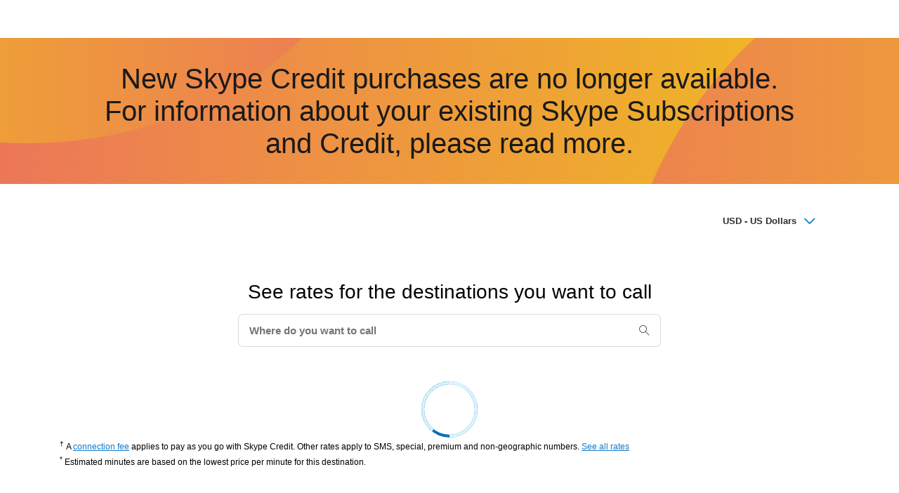

--- FILE ---
content_type: text/html; ver=1.0; charset=utf-8;
request_url: https://secure.skype.com/en/credit?currency=USD&cancelUrl=https%3A%2F%2Fsecure.skype.com%2Fcalling-rates%3Flanguage%3Den%26expo365%3Dbundled
body_size: 5527
content:
<!DOCTYPE html><html lang="en-US" dir="ltr" class="ltr"><head><meta charset="UTF-8"/><meta content="IE=EDGE" http-equiv="X-UA-Compatible"/><meta content="width=device-width, initial-scale=1.0" name="viewport"/><meta content="telephone=no" name="format-detection"/><link rel="preload" as="script" crossorigin="anonymous" href="https://apps.skypeassets.com/static/2.100/commerce.web.account-client/build/polyfills.js"/><link rel="preload" as="script" crossorigin="anonymous" href="https://apps.skypeassets.com/cdn/common/react@16.8.0/umd/react.production.min.js"/><link rel="preload" as="script" crossorigin="anonymous" href="https://apps.skypeassets.com/cdn/common/react-dom@16.8.0/umd/react-dom.production.min.js"/><link rel="preload" as="script" crossorigin="anonymous" href="https://apps.skypeassets.com/static/commerce.web.account-client/modules/rates/2.99/module.SkypeClassic.js"/><link rel="preload" as="script" crossorigin="anonymous" href="https://apps.skypeassets.com/static/2.100/commerce.web.account-client/build/app.js"/><link rel="preload" as="script" crossorigin="anonymous" href="https://apps.skypeassets.com/cdn/skype-tracking/1/skype-tracking.min.js"/><link rel="preload" as="script" crossorigin="anonymous" href="https://apps.skypeassets.com/cdn/skype-tracking/1/aria-webjs-sdk-1.8.1.min.js"/><link rel="preload" as="font" crossorigin="anonymous" href="https://apps.skypeassets.com/cdn/skype-typography/1/skypeassets/light.woff2"/><link href="https://config.edge.skype.com" rel="preconnect"/><link href="https://secure.skypeassets.com" rel="preconnect"/><link href="https://api.skype.com" rel="preconnect"/><link href="https://uhf.microsoft.com" rel="preconnect"/><link href="https://web.vortex.data.microsoft.com" rel="preconnect"/><link href="https://api.promotions.skype.com" rel="preconnect"/><link href="https://browser.pipe.aria.microsoft.com" rel="preconnect"/><link href="https://secure.skypeassets.com" rel="dns-prefetch"/><link href="https://api.skype.com" rel="dns-prefetch"/><link href="https://edge.skype.com" rel="dns-prefetch"/><link href="https://config.edge.skype.com" rel="dns-prefetch"/><link href="https://uhf.microsoft.com" rel="dns-prefetch"/><link href="https://web.vortex.data.microsoft.com" rel="dns-prefetch"/><link href="https://browser.pipe.aria.microsoft.com" rel="dns-prefetch"/><link href="https://api.promotions.skype.com" rel="dns-prefetch"/><link rel="stylesheet" href="https://apps.skypeassets.com/cdn/skype-typography/1/typography.css"/><link rel="stylesheet" type="text/css" href="https://apps.skypeassets.com/static/2.100/commerce.web.account-client/build/app.css"/><link href="https://apps.skypeassets.com/static/commerce.web.account-client/modules/rates/2.99/module.SkypeClassic.css" rel="stylesheet" type="text/css"/><link rel="icon" href="https://apps.skypeassets.com/cdn/common/logos/ico/favicon.ico"/><link rel="shortcut icon" href="https://apps.skypeassets.com/cdn/common/logos/ico/favicon.ico"/><link rel="apple-touch-icon" href="https://apps.skypeassets.com/cdn/common/logos/png/skype_webclip.png"/><title>Skype Credit | Pay-as-you-go calling and SMS internationally | Skype</title><meta name="description" content="Skype Credit is a pay-as-you-go plan for affordable local &amp; international calling. Call anywhere, send SMS &amp; pay only when you use it." /><meta property="fb:app_id" content="260273468396" /><meta property="og:url" content="https://www.skype.com/en/credit" /><meta property="og:type" content="website" /><meta property="og:title" content="Skype Credit | Pay-as-you-go calling and SMS internationally | Skype" /><meta property="og:description" content="Skype Credit is a pay-as-you-go plan for affordable local &amp; international calling. Call anywhere, send SMS &amp; pay only when you use it." /><meta property="og:image" content="https://secure.skypeassets.com/content/dam/scom/og/skype-fb-og.png" /><meta name="twitter:card" content="summary_large_image" /><meta name="twitter:site" content="@Skype" /><meta name="twitter:title" content="Skype Credit | Pay-as-you-go calling and SMS internationally | Skype" /><meta name="twitter:description" content="Skype Credit is a pay-as-you-go plan for affordable local &amp; international calling. Call anywhere, send SMS &amp; pay only when you use it." /><meta name="twitter:image" content="https://secure.skypeassets.com/content/dam/scom/og/twitter-og.png" /><link rel="canonical" href="https://www.skype.com/en/credit/" /><link rel="alternate" hreflang="ar" href="https://www.skype.com/ar/credit/" /><link rel="alternate" hreflang="bg" href="https://www.skype.com/bg/credit/" /><link rel="alternate" hreflang="cs" href="https://www.skype.com/cs/credit/" /><link rel="alternate" hreflang="da" href="https://www.skype.com/da/credit/" /><link rel="alternate" hreflang="de" href="https://www.skype.com/de/credit/" /><link rel="alternate" hreflang="el" href="https://www.skype.com/el/credit/" /><link rel="alternate" hreflang="en" href="https://www.skype.com/en/credit/" /><link rel="alternate" hreflang="es" href="https://www.skype.com/es/credit/" /><link rel="alternate" hreflang="et" href="https://www.skype.com/et/credit/" /><link rel="alternate" hreflang="fi" href="https://www.skype.com/fi/credit/" /><link rel="alternate" hreflang="fr" href="https://www.skype.com/fr/credit/" /><link rel="alternate" hreflang="he" href="https://www.skype.com/he/credit/" /><link rel="alternate" hreflang="hi" href="https://www.skype.com/hi/credit/" /><link rel="alternate" hreflang="hu" href="https://www.skype.com/hu/credit/" /><link rel="alternate" hreflang="id" href="https://www.skype.com/id/credit/" /><link rel="alternate" hreflang="it" href="https://www.skype.com/it/credit/" /><link rel="alternate" hreflang="ja" href="https://www.skype.com/ja/credit/" /><link rel="alternate" hreflang="ko" href="https://www.skype.com/ko/credit/" /><link rel="alternate" hreflang="nl" href="https://www.skype.com/nl/credit/" /><link rel="alternate" hreflang="no" href="https://www.skype.com/no/credit/" /><link rel="alternate" hreflang="pl" href="https://www.skype.com/pl/credit/" /><link rel="alternate" hreflang="pt-br" href="https://www.skype.com/pt-br/credit/" /><link rel="alternate" hreflang="pt" href="https://www.skype.com/pt/credit/" /><link rel="alternate" hreflang="ro" href="https://www.skype.com/ro/credit/" /><link rel="alternate" hreflang="ru" href="https://www.skype.com/ru/credit/" /><link rel="alternate" hreflang="sv" href="https://www.skype.com/sv/credit/" /><link rel="alternate" hreflang="tr" href="https://www.skype.com/tr/credit/" /><link rel="alternate" hreflang="uk" href="https://www.skype.com/uk/credit/" /><link rel="alternate" hreflang="zh-Hans" href="https://www.skype.com/zh-Hans/credit/" /><link rel="alternate" hreflang="zh-Hant" href="https://www.skype.com/zh-Hant/credit/" /><style>#wac-spinner { position: fixed; width: 100%; height: 100%; display: -webkit-box; display: -ms-flexbox; display: flex; -webkit-box-align: center; -ms-flex-align: center; align-items: center; -webkit-box-pack: center; -ms-flex-pack: center; justify-content: center; top: 0; background-color: #FFFFFF; -webkit-transition: opacity 0.15s linear; -o-transition: opacity 0.15s linear; transition: opacity 0.15s linear; opacity: 1; z-index: 250; font-size: 120px; } #wac-spinner.wac-spinner-hidden { opacity: 0; } #wac-spinner > div { border-radius: 50%; color: #1686D9; text-indent: -99999px; position: relative; width: 1em; height: 1em; box-shadow: inset 0 0 0 0.05em; -webkit-transform: translateZ(0); -ms-transform: translateZ(0); transform: translateZ(0); } #wac-spinner > div:before, #wac-spinner > div:after { position: absolute; top: 0; content: ''; width: 0.45em; height: 0.9em; border: 0.05em solid #DCF4FD; } #wac-spinner > div:before { border-radius: 0 0.5em 0.5em 0; border-left: 0; left: 0.5em; -webkit-transform-origin: 0 0.5em; transform-origin: 0 0.5em; -webkit-animation: rotateSpinner 1.7s infinite ease 1.275s; animation: rotateSpinner 1.7s infinite ease 1.275s; } #wac-spinner > div:after { border-radius: 0.5em 0 0 0.5em; border-right: 0; left: 0; -webkit-transform-origin: 0.5em 0.5em; transform-origin: 0.5em 0.5em; -webkit-animation: rotateSpinner 1.7s infinite ease; animation: rotateSpinner 1.7s infinite ease; } @-webkit-keyframes rotateSpinner { 0% { -webkit-transform: rotate(0deg); transform: rotate(0deg); } 100% { -webkit-transform: rotate(360deg); transform: rotate(360deg); } } @keyframes rotateSpinner { 0% { -webkit-transform: rotate(0deg); transform: rotate(0deg); } 100% { -webkit-transform: rotate(360deg); transform: rotate(360deg); } } @media only screen and (max-width: 640px) { #wac-spinner { font-size: 60px; } } @media only screen and (min-width: 641px) and (max-width: 768px) { #wac-spinner { font-size: 90px; } }</style><script type="text/javascript">        (function(c,l,a,r,i,t,y){
            c[a]=c[a]||function(){(c[a].q=c[a].q||[]).push(arguments)};
            t=l.createElement(r);t.async=1;t.src="https://www.clarity.ms/tag/"+i;
            y=l.getElementsByTagName(r)[0];y.parentNode.insertBefore(t,y);
        })(window, document, "clarity", "script", "k1vwdhyjco");
    </script></head><body><div id="app"></div><div id="wac-spinner"><div></div></div><script>        var moduleLoadedV3 = {};
        var SKYPE = {
            settings: {
                skypetoken:        null,
                signinName:        null,
                env:               "prod",
                language:          "en-US",
                referer:           null,
                requestId:         "ca6a2e6c",
                staticsBasePath:   "https://apps.skypeassets.com/static/commerce.web.account-client/",
                geoIpCountry:      "US",
                market:            null,
                requestHeaders:    [],
                appVersion:        "2.100",
                authMethod:        "anonymous",
                ecsDefaults:       {"CallerId" : {"showCallerIdWarning" : true, "learnMoreGoLink" : "https://go.skype.com/help.faq.callerid", "twoWaySms" : true, "enabled" : true, "url" : ""}, "CallForwarding" : {"goRedirect" : "myaccount.call-forwarding"}, "Checkout" : {"ShowM365Activation" : true, "M365ActivationDelay" : 2000, "M365ActivationMaxRetries" : 7, "StopShowingPaidServices" : true, "experiments" : {"needsToVerify" : {"skypeinNumberVerifyLimits" : true, "redirectToClientForKycVerification" : true, "redirectToClientForKycVerificationLink" : "skype:me?action=skypenumber", "skypeinNumberVerifyByCountry" : ["US", "GB", "AU", "FI", "DK", "SE", "NZ", "CA"], "skypeinNumberVerifyPurchaseMethodIds" : ["SMODE", "GPLAY"], "enabled" : true, "skypeinVerifyByCountry" : ["JP"], "skypeinVerifyLearnMore" : "https://go.skype.com/verifyidentitylearnmore", "refundLearnMore" : "https://go.skype.com/verifyidentityrefund"}, "needsToVerifyControl" : {"skypeinNumberVerifyByCountry" : ["US", "GB", "AU", "FI", "DK", "SE", "NZ", "CA"]}}, "msaTokenRelogin" : {"enabled" : true, "markets" : ["AF", "AL", "DZ", "AS", "AD", "AO", "AI", "AQ", "AG", "AR", "AM", "AW", "AU", "AT", "AZ", "BS", "BH", "BD", "BB", "BY", "BE", "BZ", "BJ", "BM", "BT", "BO", "BQ", "BA", "BW", "BV", "BR", "IO", "VG", "BN", "BG", "BF", "BI", "CV", "KH", "CM", "CA", "KY", "CF", "TD", "CL", "CN", "CX", "CC", "CO", "KM", "CG", "CD", "CK", "CR", "HR", "CU", "CW", "CY", "CZ", "CI", "DK", "DJ", "DM", "DO", "EC", "EG", "SV", "GQ", "ER", "EE", "SZ", "ET", "FK", "FO", "FJ", "FI", "FR", "GF", "PF", "TF", "GA", "GM", "GE", "DE", "GH", "GI", "GR", "GL", "GD", "GP", "GU", "GT", "GG", "GN", "GW", "GY", "HT", "HM", "HN", "HK", "HU", "IS", "IN", "ID", "IR", "IQ", "IE", "IM", "IL", "IT", "JM", "JP", "JE", "JO", "KZ", "KE", "KI", "KR", "XK", "KW", "KG", "LA", "LV", "LB", "LS", "LR", "LY", "LI", "LT", "LU", "MO", "MG", "MW", "MY", "MV", "ML", "MT", "MH", "MQ", "MR", "MU", "YT", "MX", "FM", "MD", "MC", "MN", "ME", "MS", "MA", "MZ", "MM", "NA", "NR", "NP", "NL", "NC", "NZ", "NI", "NE", "NG", "NU", "NF", "MK", "MP", "NO", "OM", "PK", "PW", "PS", "PA", "PG", "PY", "PE", "PH", "PN", "PL", "PT", "PR", "QA", "RO", "RU", "RW", "RE", "BL", "KN", "LC", "MF", "PM", "VC", "WS", "SM", "SA", "SN", "RS", "SC", "SL", "SG", "SX", "SK", "SI", "SB", "SO", "ZA", "GS", "SS", "ES", "LK", "SH", "SD", "SR", "SJ", "SE", "CH", "SY", "ST", "TW", "TJ", "TZ", "TH", "TL", "TG", "TK", "TO", "TT", "TN", "TR", "TM", "TC", "TV", "UM", "VI", "UG", "UA", "AE", "GB", "US", "UY", "UZ", "VU", "VA", "VE", "VN", "WF", "YE", "ZM", "ZW", "AX"]}, "destinationDisclaimers" : true, "loaderTimeout" : 60000, "testForProjectTeam" : true, "googleConversionTracking" : {"conversionId" : 850546124, "conversionLabel" : "p_NqCMC6tnMQzJvJlQM", "enabled" : true}, "redirectWhitelist" : ["api.skype.com", "secure.skype.com", "go.skype.com", "www.paypal.com", "secure.worldpay.com", "payments.worldpay.com", "hpp.worldpay.com", "skype.com", "www.skype.com", "web.skype.com", "www.facebook.com", "plus.google.com", "twitter.com", "www.linkedin.com", "homologacao.pagador.com.br", "pay.skrill.com", "manager.skype.com", "eu.gcsip.nl", "eu.gcsip.com", "na.gcsip.com", "money.yandex.ru", "checkoutshopper-live.adyen.com", "live.adyen.com", "checkoutshopper-live-in.adyen.com", "web.verifiedid.lexisnexisrisk.com", "hc-par1.gcsip.com", "calling.web.skype.com"], "purchaseIntention" : {"enabled" : true, "host" : "https://api.promotions.skype.com/", "defaultOffer" : "/offers/credit/skus/credit-10"}, "freeTrialMethods" : ["MOCKY", "CARD-SKYPE", "CARD-INDIA"]}, "ECS" : {"ConfigLogTarget" : "default"}, "MyAccount" : {"isDelmanMigrationOn" : true, "hasActiveExperiments" : true, "gateways" : {"api" : "https://api.skype.com", "go" : "https://go.skype.com", "login" : "https://login.skype.com", "pay" : "https://pay.skype.com", "promotions" : "https://api.promotions.skype.com", "promotions_cdn" : "https://apps.skypeassets.com", "secure" : "https://secure.skype.com", "sso" : "https://sso.skypetoken.skype.com", "static" : "https://apps.skypeassets.com", "options" : "https://options.skype.com", "bigcat" : "https://displaycatalog.mp.microsoft.com", "profile" : "https://profile.skype.com"}, "logger" : {"level" : "warn"}, "modules" : {"call-forwarding" : {"version" : "3.8"}, "caller-id" : {"version" : "1.75"}, "offers" : {"version" : "2.47"}, "skypein" : {"version" : "3.04"}, "checkout" : {"version" : "3.11"}, "data-export" : {"version" : "1.61"}, "rates" : {"version" : "2.99"}}, "uhf" : {"jQueryUrl" : "https://secure.skypeassets.com/apollo/0.0.0/lib/jquery-3.4.1.min.js"}}, "Offers" : {"stopShowingMultiMonthOffer" : "true", "reverseOfferOrderForFT" : true, "designOffersVariantForFT" : "variantA", "isBillingExperimentOnForFT" : false, "isFreeTrialHeaderAdded" : true, "reverseOfferOrder" : true, "designOffersVariant" : "variantA", "enableBillingPeriodExpOnSkypeNumber" : true, "isBillingExperimentOn" : false}, "Rates" : {"StopSellingCredit" : true, "StopAllSales" : true, "PurchasesFaqGoLink" : "https://support.microsoft.com/skype/skype-is-retiring-in-may-2025-what-you-need-to-know-2a7d2501-427f-485e-8be0-2068a9f90472", "showBuyNowBtn" : false, "showLowestPrice" : false, "isBillingExpOn" : false, "redirectWhitelist" : ["api.skype.com", "secure.skype.com", "go.skype.com", "skype.com", "www.skype.com", "manager.skype.com", "skype.daesung.com", "skype.gmw.cn", "sgp.gmw.cn", "support.microsoft.com"], "partners" : {"daesung" : {"geoCountries" : ["KR"], "defaultRedirectHref" : "https://skype.daesung.com/purchase/purchaseMain.asp", "localizedRedirectHref" : []}, "gmw" : {"geoCountries" : ["CN"], "defaultRedirectHref" : "https://sgp.gmw.cn/product", "localizedRedirectHref" : []}}, "ratesPageDesign2019" : "variantD", "decorators" : {"offerFreetrial" : "N/A", "skuFreetrial" : "N/A"}}, "SkypeIn" : {"StopSellingSkypeNumbers" : true, "StopSellingSkypeNumbersNewText" : true, "HideReservedNumbers" : true, "blockedOses" : [], "PurchasesFaqGoLink" : "https://support.microsoft.com/skype/skype-is-retiring-in-may-2025-what-you-need-to-know-2a7d2501-427f-485e-8be0-2068a9f90472", "experiments" : {"needsToVerify" : {"skypeinNumberVerifyByCountry" : ["US", "GB", "AU", "FI", "DK", "SE", "NZ", "CA"], "skypeinNumberVerifyPurchaseMethodIds" : ["SMODE", "GPLAY"], "enabled" : true, "skypeinVerifyByCountry" : ["JP"], "skypeinVerifyLearnMore" : "https://go.skype.com/verifyidentitylearnmore"}, "smsPlanCampaign" : {"enabled" : false, "ends" : "2020-01-03", "countries" : ["US"], "name" : "100SmsPack"}}, "topDisplayCountries" : ["NL", "US", "GB", "AU", "FR", "CH", "PL", "BR", "ZA", "SE", "HK", "DK"], "skypeNumberCallerIdWarnings" : {"EE" : ["EE"]}, "disabledCountries" : ["NL", "MT", "JP", "AU", "NZ", "DE", "CH", "BR", "FR"], "dcEditableCountries" : ["DE"], "showDcFormToTelefonicaUsers" : true}, "Tracking" : {"awa" : {"config" : {"coreData" : {"env" : ""}}}, "providers" : {"awa" : true, "aria" : true}}},
                ecsDomain:         "skype.com",
                ecsProject:        "SkypeMyAccount",
                ecsTeam:           "MyAccount",
                sslVersion:        "TLSv1.3",
                pageLoadTime:      Date.now(),
                clientClockDiff:   1768668578 - Math.floor(Date.now() / 1000),
                modules:           {"call-forwarding" : ["CallForwarding", "/modules/call-forwarding/en-US?2026011716-1655809441"], "checkout" : ["Checkout", "/modules/checkout/en-US?2026011716-1655809498"], "data-export" : ["DataExport", "/modules/data-export/en-US?2026011716-1655809452"], "offers" : ["Offers", "/modules/offers/en-US?2026011716-1655809462"], "rates" : ["Rates", "/modules/rates/en-US?2026011716-1655809511"], "skypein" : ["SkypeIn", "/modules/skypein/en-US?2026011716-1655809467"]},
                routes:            {"/:lang/call-forwarding" : ["call-forwarding", 1, 1], "/:lang/call-forwarding/manage" : ["call-forwarding", 1, 1], "/:lang/call-forwarding/add-number" : ["call-forwarding", 1, 1], "/:lang/call-forwarding/add-number/:number" : ["call-forwarding", 1, 1], "/:lang/checkout" : ["checkout", 1, 1], "/:lang/checkout/setup" : ["checkout", 1, 1], "/:lang/checkout/instruments" : ["checkout", 1, 1], "/:lang/checkout/thank-you" : ["checkout", 1, 1], "/:lang/checkout/orders/:orderId" : ["checkout", 1, 1], "/:lang/checkout/callback/complete" : ["checkout", 1, 1], "/:lang/checkout/callback/cancel" : ["checkout", 1, 1], "/:lang/checkout/callback/token" : ["checkout", 1, 1], "/:lang/checkout/address" : ["checkout", 1, 1], "/:lang/checkout/fatal" : ["checkout", 1, 1], "/:lang/checkout/3ds" : ["checkout", 1, 0], "/:lang/checkout/verify/skypein" : ["checkout", 1, 1], "/:lang/checkout/verify/skypein/:serviceId" : ["checkout", 1, 1], "/:lang/office/get-skype" : ["checkout", 1, 1], "/:lang/data-export" : ["data-export", 1, 1], "/:lang/offers/calling" : ["offers", 0, 1], "/:lang/offers/skype-number" : ["offers", 1, 1], "/:lang/offers/skype-number/porting" : ["offers", 1, 1], "/:lang/credit" : ["rates", 0, 1], "/:lang/international-calls" : ["rates", 0, 1], "/:lang/international-calls/:slug" : ["rates", 0, 1], "/:lang/rates/conflict-resolution/:item" : ["rates", 1, 1], "/:lang/skype-number" : ["skypein", 0, 1], "/:lang/skype-number/select/:country" : ["skypein", 0, 1], "/:lang/skype-number/addresses" : ["skypein", 1, 1], "/:lang/skype-number/addresses/:serviceId" : ["skypein", 1, 1], "/:lang/skype-number/verify-address" : ["skypein", 1, 1], "/:lang/skype-number/partner" : ["skypein", 1, 1], "/:lang/skype-number/proceed" : ["skypein", 1, 1], "/:lang/skype-number/data/:country" : ["skypein", 1, 1], "/:lang/skype-number/data/:country/save" : ["skypein", 1, 1], "/:lang/skype-number/select/:country/number/:number/create-service" : ["skypein", 1, 1], "/:lang/skype-number/porting" : ["skypein", 1, 1]},
                initialModule:     "rates",
                translations:      ["/components/main/en-US?2026011716-1551270452", "/components/bew/en-US?2026011716-1712742833"]
            }
        };
        var lastAsset,
            loadAsset = function(src) {
                if (!src) { //nothing to load
                    return;
                }

                var _script = document.createElement('script'),
                    _loadAsset = function() {
                        document.body.appendChild(_script);
                    };

                _script.src = src;
                _script.type = 'text/javascript';
                _script.crossOrigin = 'anonymous';

                if (lastAsset) {
                    lastAsset.onload = _loadAsset;
                } else {
                    _loadAsset();
                }

                lastAsset = _script;
            },
            assets = [
                "https://apps.skypeassets.com/static/2.100/commerce.web.account-client/build/polyfills.js",
                "https://apps.skypeassets.com/cdn/common/react@16.8.0/umd/react.production.min.js",
                "https://apps.skypeassets.com/cdn/common/react-dom@16.8.0/umd/react-dom.production.min.js",
                "https://apps.skypeassets.com/static/commerce.web.account-client/modules/rates/2.99/module.SkypeClassic.js",
                "https://apps.skypeassets.com/static/2.100/commerce.web.account-client/build/app.js",
            ];

        assets.forEach(loadAsset);
    </script></body></html>

--- FILE ---
content_type: text/css;charset=UTF-8
request_url: https://apps.skypeassets.com/cdn/skype-typography/1/typography.css
body_size: -592
content:
@font-face{font-family:"SkypeAssets";src:url(skypeassets/light.eot),url(skypeassets/light.eot?#iefix) format("embedded-opentype");src:url(skypeassets/light.woff2) format("woff2"),url(skypeassets/light.woff) format("woff"),url(skypeassets/light.ttf) format("truetype"),url(skypeassets/light.svg#web) format("svg");font-style:normal;font-weight:normal;font-display:swap}html{font-family:-apple-system,BlinkMacSystemFont,"Segoe UI","Roboto","Oxygen","Ubuntu","Cantarell","Fira Sans","Droid Sans","Helvetica Neue",sans-serif;text-rendering:optimizeLegibility}body{-webkit-font-smoothing:antialiased;-moz-osx-font-smoothing:grayscale;font-weight:400}b,strong{font-weight:600}h1,h2,h3{letter-spacing:-1px;font-weight:200}button,input,select,textarea{font-family:inherit;font-weight:400}@media only screen and (max-width:767px){h1,h2,h3,h4{letter-spacing:-.5px}h1,h2,h3{font-weight:400}}

--- FILE ---
content_type: text/css;charset=UTF-8
request_url: https://apps.skypeassets.com/static/2.100/commerce.web.account-client/build/app.css
body_size: 7108
content:
.core-3NLHa{display:-webkit-box;display:-ms-flexbox;display:flex;-webkit-box-orient:vertical;-webkit-box-direction:normal;-ms-flex-direction:column;flex-direction:column;-webkit-box-pack:center;-ms-flex-pack:center;justify-content:center;-webkit-box-align:center;-ms-flex-align:center;align-items:center;position:fixed;top:0;left:0;bottom:0;right:0;padding:20px;z-index:9;background-color:#fff}.core-2sj8y,.core-3HBbB{margin-bottom:20px}.core-3HBbB{text-align:center}.core-1-Dl_{position:absolute;bottom:0;left:0;right:0;margin:20px;border-top:1px solid #f3f3f3;padding-top:20px;text-align:center}.core-1-Dl_ i{white-space:nowrap}
.core-2Y_WL{box-sizing:border-box;font-size:18px;font-weight:700;display:inline-block;cursor:pointer;overflow:visible;line-height:24px;letter-spacing:-.01em;-webkit-tap-highlight-color:rgba(0,0,0,0);position:relative;border:1px solid transparent;border-radius:30px;padding:12px 34px 14px;outline:none;text-align:center}.core-2Y_WL::-moz-focus-inner{border:0;padding:0}.core-2Y_WL:focus{outline:1px dotted #212121;outline:1px auto -webkit-focus-ring-color;outline-offset:3px}.core-2Y_WL:active,.core-2Y_WL:hover{outline:none}.core-IzjkL{background-color:#0078d4;color:#fff}.core-IzjkL.core-1D6w9{background-color:#fff;color:#2b2c33}.core-IzjkL:focus:not(.core-2TJzH),.core-IzjkL:hover:not(.core-2TJzH){background-color:#004e8c}.core-IzjkL.core-1D6w9:focus:not(.core-2TJzH),.core-IzjkL.core-1D6w9:hover:not(.core-2TJzH){background-color:#f1f1f4}.core-QwpKG{background-color:#47497d!important;color:#fff!important}.core-QwpKG:focus:not(.core-2TJzH),.core-QwpKG:hover:not(.core-2TJzH){background:#47497d!important}.core-QwpKG:focus:not(.core-2TJzH){box-shadow:0 4px 8px 0 rgba(0,0,0,.2)!important}.core-16apt{color:#0071bd;background-color:transparent;border-color:#0071bd}.core-16apt.core-1D6w9{color:#fff;border-color:#fff}.core-16apt:focus:not(.core-2TJzH):not(.core-YtTle),.core-16apt:hover:not(.core-2TJzH):not(.core-YtTle){background-color:#0071bd;color:#fff}.core-16apt.core-1D6w9:focus:not(.core-2TJzH):not(.core-YtTle),.core-16apt.core-1D6w9:hover:not(.core-2TJzH):not(.core-YtTle){border-color:transparent;background-color:#f1f1f4;color:#2b2c33}.core-T8jRU{color:#2b2c33;background-color:transparent;border:1px solid #2b2c33;padding:12px 34px}.core-T8jRU:focus:not(.core-2TJzH):not(.core-YtTle),.core-T8jRU:hover:not(.core-2TJzH):not(.core-YtTle){background-color:#2b2c33;color:#fff;border-color:#2b2c33}.core-jjM-d{background-color:#f44336;color:#2b2c33}.core-YtTle{border:0;min-width:40px;min-height:40px;height:auto;font-weight:300}.core-1B_G5{background-color:#f1ca49;color:#2b2c33}.core-jjM-d:focus:not(.core-2TJzH),.core-jjM-d:hover:not(.core-2TJzH),.core-1B_G5:focus:not(.core-2TJzH),.core-1B_G5:hover:not(.core-2TJzH){background-color:#fff}.core-FiOTW{font-size:13px;line-height:20px;padding:9px 20px 11px;border-radius:100px}.core-FiOTW.core-16apt{padding:10px 20px}.core-DlSjD{font-size:13px;line-height:13px;border-radius:100px}.core-DlSjD,.core-DlSjD.core-16apt{padding:8px 20px 9px}.core-2TJzH{opacity:.5;cursor:not-allowed}@media only screen and (max-width:768px){.core-1zrnd{width:100%;height:60px}}@media screen and (-ms-high-contrast:active){.core-2Y_WL{background-color:ButtonFace!important;border:1px solid!important}.core-2Y_WL[role=link]{color:LinkText!important;border:0!important}}
.core-2sbme{display:inline-block;overflow:hidden;vertical-align:middle}.core-2sbme.core-3a0gG{width:30px;height:30px}.core-2sbme.core-2_h0W{width:60px;height:60px}.core-2sbme.core-4rx9P{width:120px;height:120px}.core-2sbme.core-15CG2{width:240px;height:240px}
.core-17NIH{font-size:15px;color:#2b2c33;letter-spacing:-.3px;line-height:22px;font-weight:400;margin:0}.core-17NIH a,.core-17NIH a:link,.core-17NIH a:visited{color:#1686d9;text-decoration:none}.core-3GumJ{font-size:18px;line-height:24px;color:#2c2c33;letter-spacing:0;font-weight:700}
.core-1UrLp{display:-webkit-box;display:-ms-flexbox;display:flex;-webkit-box-orient:vertical;-webkit-box-direction:normal;-ms-flex-direction:column;flex-direction:column;-webkit-box-pack:center;-ms-flex-pack:center;justify-content:center;padding:20px;z-index:9;background-color:#fff}.core-3DbWT{margin-top:100px;margin-bottom:30px;text-align:center}.core-3WZRk{margin-bottom:100px;text-align:center}.core-28f0i{margin-bottom:10px}.core-3zxbi{margin:0 0 30px;max-width:1600px;-ms-flex-wrap:nowrap;flex-wrap:nowrap;-ms-flex-item-align:center;align-self:center}.core-1ebxo,.core-3zxbi{display:-webkit-box;display:-ms-flexbox;display:flex}.core-1ebxo{padding:40px;border-radius:0 20px 20px 20px;-ms-flex-positive:1;flex-grow:1;-ms-flex-preferred-size:0;flex-basis:0;-webkit-box-orient:vertical;-webkit-box-direction:normal;-ms-flex-direction:column;flex-direction:column;background-color:#f0f0f0;margin:0 15px}.core-1ebxo,.core-Cf_sH{-webkit-box-flex:1}.core-Cf_sH{-ms-flex-positive:1;flex-grow:1}.core-1fekA{font-weight:600}.core-3B94h{padding:10px 0}.core-2BB8K{-webkit-box-flex:0;-ms-flex-positive:0;flex-grow:0}.core-2BB8K a{color:#006bc4}@media only screen and (max-width:859px){.core-3DbWT{margin-top:50px}.core-3WZRk{margin-bottom:50px}.core-3zxbi{-webkit-box-orient:vertical;-webkit-box-direction:normal;-ms-flex-direction:column;flex-direction:column}.core-1ebxo{-ms-flex-preferred-size:auto;flex-basis:auto;margin:0 0 10px}}@media screen and (-ms-high-contrast:active),screen and (-ms-high-contrast:none){.core-1ebxo{-ms-flex-preferred-size:auto;flex-basis:auto}}
footer{background-color:#f2f2f2!important}.core-JaTL6{margin-left:2.5em;margin-top:3em}html[dir=rtl] .core-JaTL6{margin-right:2.5em;margin-left:0}.core-3_S1d{margin-left:2.5em;margin-top:3em}html[dir=rtl] .core-3_S1d{margin-right:2.5em;margin-left:0}.core-2Lh7r{color:#0078ca}
.core-3Kzp1{font-family:SkypeAssets;margin:0 auto}.core-uK1MW{font-size:16px}.core-18WZ-{font-size:24px}.core-1hXLd{font-size:40px}.core-2oCNS{font-size:48px}.core-n8t5i:before{content:"\E001"}.core-3NmNe:before{content:"\E00B"}.core-36Y1Q:before{content:"\E012"}.core-1TBR9:before{content:"\E109"}.core-31v5m:before{content:"\E10C"}.core-3L6ey:before{content:"\E116"}.core-1IVXY:before{content:"\E117"}.core-1GvFo:before{content:"\E135"}.core-1vUZT:before{content:"\E11F"}.core-27gXz:before{content:"\E200"}.core-krSBi:before{content:"\E201"}.core-3OLnB:before{content:"\E204"}.core-A14D2:before{content:"\E209"}.core-10Gn5:before{content:"\E20B"}.core-2PLNn:before{content:"\E214"}.core-28c9B:before{content:"\E21A"}.core-1_MJO:before{content:"\E300"}.core-J2MgL:before{content:"\E302"}.core-1TisD:before{content:"\E303"}.core-108FL:before{content:"\E30B"}.core-23R0Z:before{content:"\E315"}.core-Xj88g:before{content:"\E316"}.core-2UMLT:before{content:"\E317"}.core-3Re8O:before{content:"\E319"}.core-1YlBe:before{content:"\E321"}.core-3XxEE:before{content:"\E323"}.core-1YkNP:before{content:"\E32E"}.core-3GkcA:before{content:"\E344"}.core-3DQn8:before{content:"\E406"}.core-15xNl:before{content:"\E40D"}.core-3oOA9:before{content:"\E411"}.core-26th2:before{content:"\E412"}.core-3-5H6:before{content:"\E413"}.core-2EA7A:before{content:"\E415"}.core-3z-92:before{content:"\E416"}.core--rSGh:before{content:"\E417"}.core-1GTDv:before{content:"\E418"}.core-1hosq:before{content:"\E419"}.core-3eoCg:before{content:"\E41E"}.core-1Xh1X:before{content:"\E41F"}.core-_KFhj:before{content:"\E420"}.core-2iQTD:before{content:"\E421"}.core-295JQ:before{content:"\E42B"}.core-3GL3t:before{content:"\E42E"}.core-3iBbS:before{content:"\E434"}.core-210BU:before{content:"\E500"}.core-1KB1i:before{content:"\E505"}.core-2aWPh:before{content:"\E506"}.core-13BN_:before{content:"\E507"}.core-1JPxD:before{content:"\E508"}.core-2rBew:before{content:"\E523"}.core-2SoB3:before{content:"\E600"}.core-1hehS:before{content:"\E601"}.core-2j28C:before{content:"\E602"}.core-1aFWD:before{content:"\E603"}.core-3Dwmt:before{content:"\E605"}.core-2Blmi:before{content:"\E610"}.core-1KiyK:before{content:"\E60B"}.core-2XmTl:before{content:"\E60D"}.core-2nnEw:before{content:"\E617"}.core-3tb8l:before{content:"\E716"}.core-32DY2:before{content:"\E80B"}.core-17Svx:before{content:"\E920"}.core-lNHla:before{content:"\F103"}.core-BoWRe:before{content:"\E328"}.core-eDcXS:before{content:"\E10F"}.core-1EN52:before{content:"\E100"}.core-2azQ2:before{content:"\E111"}.core-1kQDT:before{content:"\E11E"}.core-1m8TS:before{content:"\E20B"}
.core-39l1B{position:relative;display:inline-block;margin:0 0 -4px;width:100%}.core-39l1B form{margin:0 -11px}.core-39l1B .core-d7FcY{font-size:11px;line-height:18px;color:#2b2c33;float:left;margin:9px 10px 0;white-space:nowrap;max-width:112px;font-weight:400;overflow:hidden}html[dir=rtl] .core-39l1B .core-d7FcY{float:right}.core-2k2JA{box-sizing:border-box;display:block;height:38px;margin:1px;border:1px solid #fff;background:#fff;border-radius:25px;padding-left:8px;padding-right:8px;width:auto;float:none}.core-2k2JA:focus,.core-39l1B .core-2k2JA:hover{border-width:2px;height:40px;margin:0}.core-39l1B .core-vcYGW{position:absolute;width:100%;left:0;top:1px;height:37px;line-height:37px;opacity:0;filter:alpha(opacity=0);cursor:pointer;-webkit-appearance:none}.core-ETJaL{outline:1px dotted;outline:auto}.core-1gYRP{vertical-align:middle;line-height:1}.core-GUlaE{position:static;float:left;margin:7px 0 0 9px;font-size:21px;color:#6e7074}html[dir=rtl] .core-GUlaE{float:right;margin:7px 9px 0 0}.core-sB7ax{position:relative;float:right;margin:11px 7px 0 0}html[dir=rtl] .core-sB7ax{float:left;margin:11px 0 0 7px}.core-2k2JA option{direction:ltr}.core-2k2JA option[value=ar-SA],.core-2k2JA option[value=he-IL]{direction:rtl}@media only screen and (min-width:768px){.core-39l1B{left:30px;width:auto}html[dir=rtl] .core-39l1B{left:auto;right:30px}.core-39l1B form{margin:0;padding-right:5em;padding-bottom:.4em}html[dir=rtl] .core-39l1B form{padding-right:0;padding-left:5em}.core-2k2JA{width:191px;background:#fff}.core-2k2JA:focus,.core-2k2JA:hover{min-width:193px}.core-GUlaE{position:absolute;margin:7px 0 0;left:-30px;right:auto}html[dir=rtl] .core-GUlaE{left:auto;right:-40px}.core-vcYGW{position:absolute;width:195px}}
.core-3JJ8Q{padding:0;margin:0;width:100%;background-color:#fff;z-index:500;min-height:54px}@media only screen and (max-width:860px){.core-3JJ8Q{min-height:88px}}@media only screen and (min-width:860px){#uhfAccount,#uhfJoin{display:none}}#headerArea #header-buy-button,#headerArea #header-buy-button:focus,#headerArea #header-buy-button:hover{color:#000;font-weight:600;background-color:#fff;border:2px solid #000}#headerArea #header-buy-button:focus span,#headerArea #header-buy-button:hover span{color:#000;text-decoration:underline}#bewUhfHeader{line-height:normal}
.core-Ae0pJ{display:inline-block;cursor:pointer;position:relative;outline:0;font-size:13px;text-align:right}html[dir=rtl] .core-Ae0pJ{text-align:left}.core-1NhpM{display:-webkit-box;display:-ms-flexbox;display:flex;position:relative;padding:16px 20px 16px 15px;margin-top:1px!important;border:1px solid transparent;background-color:transparent}html[dir=rtl] .core-1NhpM{padding-left:20px;padding-right:15px}.core-20opP{padding-right:65px}html[dir=rtl] .core-20opP{padding-left:65px}.core-208n8>.core-1NhpM,.core-208n8>.core-20opP,html[dir=rtl] .core-208n8>.core-1NhpM,html[dir=rtl] .core-208n8>.core-20opP{padding:16px}.core-3KaZk{height:17px;line-height:normal;text-overflow:ellipsis;white-space:nowrap;overflow:hidden}.core-1NhpM:focus .core-3KaZk,.core-1NhpM:hover .core-3KaZk{text-decoration:none}.core-3KaZk:before{height:2px;content:"";display:block;position:absolute;left:15px;bottom:12px;width:calc(100% - 30px);background:#2b2c33;visibility:hidden}html[dir=rtl] .core-3KaZk:before{left:auto;right:15px}.core-20opP .core-3KaZk:before{width:calc(100% - 80px)}.core-208n8 .core-20opP .core-3KaZk:before{width:calc(100% - 30px)}.core-1NhpM:focus .core-3KaZk:before,.core-1NhpM:hover .core-3KaZk:before{visibility:visible}.c-uhf-menu button:after{font-family:SkypeAssets!important;content:"\E41E"!important;padding-top:5px!important}.core-30lmR{position:absolute;top:16px;left:auto;right:5px;font-size:8px;display:inline-block;font-weight:700;padding-top:5px}html[dir=rtl] .core-30lmR{left:5px;right:auto}.core-1tVdy{left:auto;right:50px}html[dir=rtl] .core-1tVdy{left:50px;right:auto}.uhf .c-glyph.glyph-global-nav-button:before{font-family:SkypeAssets!important;content:"\E30C"!important}.uhf .c-uhfh.c-sgl-stck button.c-action-trigger.c-glyph.glyph-global-nav-button[aria-expanded=true]:before{content:"\E413"!important}.uhf .c-uhfh.c-sgl-stck .cat-logo-button-cont .c-cat-logo-button[aria-expanded=false]:after{font-family:SkypeAssets!important;content:"\E41E"!important}.uhf .c-uhfh.c-sgl-stck .cat-logo-button-cont .c-cat-logo-button[aria-expanded=true]:after{font-family:SkypeAssets!important;content:"\E41F"!important}.core-192ai{top:5px;right:5px;position:absolute;border-radius:50%;width:40px;height:40px;background-size:cover;background-position:50%;background-repeat:no-repeat}html[dir=rtl] .core-192ai{left:5px;right:auto}.core-3oJtA{display:none;z-index:99999;min-width:235px;position:absolute;right:-10px;top:50px;margin:0;box-shadow:0 0 20px rgba(0,0,0,.25);padding:0;color:#2b2c33;background-color:#fff}.core-3rNXQ{display:inline-block}html[dir=rtl] .core-3oJtA{left:-10px;right:auto}.core-3FCQx:before{left:auto;right:56px}html[dir=rtl] .core-3FCQx:before{left:56px;right:auto}.core-2AS0r .core-3FCQx:before{right:11px}html[dir=rtl] .core-2AS0r .core-3FCQx:before{left:11px;right:auto}.core-3FCQx:before{border-color:transparent transparent #fff;border-style:solid;border-width:0 9px 9px;content:"";position:absolute;top:-9px}.core-3FCQx:focus:before,.core-3FCQx:hover:before{border-color:transparent transparent #0071bd}.core-12Xmm:first-child{border-top:transparent}.core-12Xmm{display:block;height:50px;line-height:50px;border-top:1px solid #e5e4e8;position:relative;cursor:pointer;white-space:nowrap}.core-12Xmm .core-uWJEv{display:block;color:inherit;outline:0;text-align:left}html[dir=rtl] .core-12Xmm a{text-align:right}.core-1Bm1U>.core-uWJEv{padding:0 20px 0 52px;white-space:nowrap}html[dir=rtl] .core-1Bm1U>.core-uWJEv{padding:0 52px 0 20px;text-align:right}.core-1Bm1U .core-uWJEv:focus,.core-1Bm1U .core-uWJEv:hover{background:#0071bd;color:#fff}.core-1Bm1U .core-uWJEv:focus .core-24Upr,.core-1Bm1U .core-uWJEv:hover .core-24Upr{color:#fff}.core-3tRHE{text-align:left;display:block;padding:15px 20px;line-height:20px;background-color:#f0f4f8!important;color:#2b2c33;font-size:.875em}.core-3tRHE:focus .core-3lDcU,.core-3tRHE:hover .core-3lDcU{text-decoration:underline}.core-24Upr,.core-3lDcU{color:#0071bd}.core-24Upr{position:absolute;top:15px;left:15px;font-size:24px;height:24px;line-height:24px}html[dir=rtl] .core-24Upr{right:15px;left:auto}@media only screen and (max-width:859px){.core-Ae0pJ{display:none}.core-Ae0pJ.core-208n8{display:block;padding:0 10px;top:51px}.core-Ae0pJ.core-208n8>.core-1NhpM,.core-Ae0pJ.core-208n8>.core-20opP,html[dir=rtl] .core-Ae0pJ.core-208n8>.core-1NhpM,html[dir=rtl] .core-Ae0pJ.core-208n8>.core-20opP{padding:5px;font-size:15px;font-weight:600;color:#0078d4}html[dir=rtl] .core-Ae0pJ.core-208n8{padding:0 15px}.core-208n8 .core-1NhpM>.core-3KaZk{height:20px}.core-208n8 .core-1NhpM>.core-3KaZk:before{display:none}}
.core-2WPqT{position:relative;height:40px;width:40px}.core-3XkQ9,.core-LT25n{box-sizing:border-box;display:block;width:40px;height:40px;border-radius:50%;overflow:hidden;position:absolute}.core-LT25n{background-color:#fff;border:1px solid #f2f2f2;font-size:15px;font-weight:700;line-height:2.53;color:#0071bd;text-align:center;text-transform:uppercase}.core-3XkQ9{background-color:transparent;background-repeat:no-repeat;background-position:50%;background-size:cover}
@font-face{font-family:MWF-MDL2;src:url("https://www.microsoft.com/mwf/_h/v3.07/mwf.app/fonts/mwfmdl2-v3.07.woff") format("woff"),url("https://www.microsoft.com/mwf/_h/v3.07/mwf.app/fonts/mwfmdl2-v3.07.ttf") format("truetype"),url("https://www.microsoft.com/mwf/_h/v3.07/mwf.app/fonts/mwfmdl2-v3.07.svg") format("svg")}.core-26s3y{background:#fff;z-index:500}.core-26s3y a:focus,.core-26s3y button:focus{outline:1px dotted #212121;outline:1px auto -webkit-focus-ring-color;outline-offset:3px}.core-260fl:active,.core-260fl:hover{outline:none}.core-2gYvn{display:none}@media only screen and (max-width:962px){.core-3Vao2{display:none}.core-2gYvn{display:block}}
.core-kx33b{margin-bottom:17px;padding:0 30px}.core-2f4Ct,.core-1QDWN{display:-webkit-box;display:-ms-flexbox;display:flex;-ms-flex-wrap:nowrap;flex-wrap:nowrap}.core-1QDWN{padding:7px 0 8px}.core-2f4Ct{padding:1px 0}.core-2AzL0{display:-webkit-box;display:-ms-flexbox;display:flex;-webkit-box-flex:1;-ms-flex-positive:1;flex-grow:1;margin-left:-6px}html[dir=rtl] .core-2AzL0{margin-left:0;margin-right:-6px}.core-2AzL0>a{display:block;padding:6px;font-size:0;line-height:0}.core-2AzL0>a>img{width:108px}.core-3GxHG>a,.core-3GxHG>a:visited{display:block;position:relative;white-space:nowrap;text-decoration:none;font-size:15px;color:#2b2c33;line-height:35px}.core-3GxHG>a:before{content:"";display:none;position:absolute;bottom:4px;width:100%;height:2px;background:currentColor}.core-3GxHG>a:focus:before,.core-3GxHG>a:hover:before{display:block}.core-314cX{margin-left:50px}html[dir=rtl] .core-314cX{margin-left:0;margin-right:50px}.core-3FSoi{margin:0;padding:0;list-style-type:none}.core-3hvi_{box-sizing:border-box;border-bottom:1px solid #f5f5f5}.core-3hvi_:last-child{border:none}.core-3hvi_ a,.core-3hvi_ a:visited{display:-webkit-box;display:-ms-flexbox;display:flex;-ms-flex-wrap:nowrap;flex-wrap:nowrap;position:relative;padding:12px 20px 13px;text-decoration:none}.core-3hvi_:first-child a:before{content:"";position:absolute;top:-10px;border-color:#fff transparent;border-style:solid;border-width:0 10px 10px;z-index:999}.core-314cX .core-3hvi_:first-child a:before{right:47px}html[dir=rtl] .core-314cX .core-3hvi_:first-child a:before{left:47px;right:auto}.core-3hvi_ a:focus,.core-3hvi_ a:hover{background:#1686d9}.core-3hvi_:first-child a:focus:before,.core-3hvi_:first-child a:hover:before{border-color:#1686d9 transparent}.core-3hvi_ a:focus .core-24YVc,.core-3hvi_ a:focus .core--zRzz,.core-3hvi_ a:hover .core-24YVc,.core-3hvi_ a:hover .core--zRzz{color:#fff}.core-24YVc{display:block;-ms-flex-negative:0;flex-shrink:0;line-height:1;color:#1686d9}.core--zRzz{display:block;-webkit-box-flex:1;-ms-flex-positive:1;flex-grow:1;margin-left:15px;font-size:15px;line-height:1.6;color:#2b2c33;overflow:hidden;white-space:nowrap;text-overflow:ellipsis}html[dir=rtl] .core--zRzz{margin-left:0;margin-right:15px;text-align:right}.core-zGEL4{margin:0 19px 0 -6px;-ms-flex-negative:0;flex-shrink:0}html[dir=rtl] .core-zGEL4{margin:0 -6px 0 19px}.core-zGEL4>a,.core-zGEL4>a:visited{display:block;position:relative;margin:2px;padding:0 4px;font-size:24px;font-weight:200;line-height:1.85;white-space:nowrap;color:#2b2c33;text-decoration:none}.core-18VzP{overflow:hidden;-webkit-box-flex:1;-ms-flex-positive:1;flex-grow:1}.core-hn8m-{display:-webkit-box;display:-ms-flexbox;display:flex;-ms-flex-wrap:nowrap;flex-wrap:nowrap;overflow:hidden}.core-17kPG{display:block;margin:2px;padding:0;border:none;outline:none!important;background:#fff;cursor:pointer;width:36px;color:#262626;font-family:MWF-MDL2;font-size:15px;line-height:2.95;text-align:center;-webkit-font-smoothing:antialiased;-moz-osx-font-smoothing:grayscale}.core-17kPG.core-3GHLp{display:none}.core-17kPG.core-3zatd{border-right:1px solid rgba(0,0,0,.1);float:left}html[dir=rtl] .core-17kPG.core-3zatd{border-right:none;border-left:1px solid rgba(0,0,0,.1);float:right}.core-17kPG.core-3zatd:before{content:"\E76B"}html[dir=rtl] .core-17kPG.core-3zatd:before{content:"\E76C"}.core-17kPG.core-qTvUT{border-left:1px solid rgba(0,0,0,.1);float:right}html[dir=rtl] .core-17kPG.core-qTvUT{border-left:none;border-right:1px solid rgba(0,0,0,.1);float:left}.core-17kPG.core-qTvUT:before{content:"\E76C"}html[dir=rtl] .core-17kPG.core-qTvUT:before{content:"\E76B"}.core-o9ppZ{margin:0;padding:0}.core-B4-iz{margin:0 2px;opacity:.6;display:inline-block}.core-B4-iz.core-11_8W{opacity:1}.core-B4-iz:first-child{-webkit-transition:margin .667s cubic-bezier(.16,1,.29,.99) 0s;transition:margin .667s cubic-bezier(.16,1,.29,.99) 0s}.core-B4-iz>a,.core-B4-iz>a:visited{display:block;position:relative;margin:5px;padding:0 13px;font-size:15px;line-height:38px;white-space:nowrap;color:#2b2c33;text-decoration:none}.core-B4-iz>a:before,.core-zGEL4>a:before{content:"";display:none;position:absolute;height:2px;background:currentColor}.core-zGEL4>a:before{bottom:8px;width:calc(100% - 8px)}.core-B4-iz>a:before{bottom:10px;width:calc(100% - 26px)}.core-B4-iz>a:focus:before,.core-B4-iz>a:hover:before,.core-zGEL4>a:focus:before,.core-zGEL4>a:hover:before{display:block}.core-2miwf{-ms-flex-wrap:nowrap;flex-wrap:nowrap;-ms-flex-negative:0;flex-shrink:0;position:relative}.core-2miwf,.core-3STgE{display:-webkit-box;display:-ms-flexbox;display:flex}.core-3STgE{margin-left:20px;padding:10px 0}html[dir=rtl] .core-3STgE{margin-left:0;margin-right:20px}.core-Y2C97{-webkit-box-flex:1;-ms-flex-positive:1;flex-grow:1;width:240px}.core-1TjYP{display:none;margin:0 0 0 20px;padding:0;border:none;outline:none;background:transparent;cursor:pointer;font-size:15px;line-height:2;color:#0078d4}html[dir=rtl] .core-1TjYP{margin-left:0;margin-right:20px}.core-1TjYP:hover{color:#2b2c33;text-decoration:underline}.core-REiyc{display:none;margin:2px 0 2px 20px;padding:10px;border:none;outline:none;background:transparent;cursor:pointer;width:44px;height:44px;line-height:1;color:#2b2c33}html[dir=rtl] .core-REiyc{margin-left:0;margin-right:20px}.core-2nkTX{margin:1px 0 1px 40px;font-size:28px;font-weight:700;line-height:1.71;color:#2b2c33}html[dir=rtl] .core-2nkTX{margin-left:0;margin-right:40px}.core-3G8O2{margin-left:18px;padding:10px 0}@media screen and (-ms-high-contrast:active){.core-3G8O2{border:1px solid #0078d4}}html[dir=rtl] .core-3G8O2{margin-left:0;margin-right:18px}@media only screen and (min-width:1660px){.core-kx33b{margin:0 auto 17px;padding:0;max-width:1600px}}@media only screen and (max-width:1365px){.core-3STgE{display:none;position:absolute;width:calc(100% - 20px)}.core-Y2C97{width:auto;max-width:240px}.core-REiyc,.core-1TjYP{display:block}.core-3DnQ_ .core-3STgE{display:-webkit-box;display:-ms-flexbox;display:flex}.core-3DnQ_ .core-2nkTX,.core-3DnQ_ .core-3G8O2,.core-3DnQ_ .core-REiyc{visibility:hidden}}
.core-28Knm{box-sizing:border-box;font-size:18px;font-weight:700;display:inline-block;cursor:pointer;overflow:visible;line-height:24px;letter-spacing:-.01em;-webkit-tap-highlight-color:rgba(0,0,0,0);position:relative;border:1px solid transparent;border-radius:30px;padding:12px 34px 14px;outline:none;text-align:center}.core-28Knm::-moz-focus-inner{border:0;padding:0}.core-28Knm:focus{outline:1px dotted #212121;outline:1px auto -webkit-focus-ring-color;outline-offset:3px}.core-28Knm:active,.core-28Knm:hover{outline:none}.core-ZR4xZ{background-color:#0078d4;color:#fff}.core-ZR4xZ:focus:not(.core-1-uPJ),.core-ZR4xZ:hover:not(.core-1-uPJ){background-color:#004e8c}.core-3Yagj{background-color:#47497d!important;color:#fff!important}.core-3Yagj:focus:not(.core-1-uPJ),.core-3Yagj:hover:not(.core-1-uPJ){background:#47497d!important}.core-3Yagj:focus:not(.core-1-uPJ){box-shadow:0 4px 8px 0 rgba(0,0,0,.2)!important}.core-32lr9{color:#0071bd;background-color:transparent;border-color:#0071bd}.core-32lr9:focus:not(.core-1-uPJ):not(.core-1dhQ7),.core-32lr9:hover:not(.core-1-uPJ):not(.core-1dhQ7){background-color:#0071bd;color:#fff}.core--gEdt{color:#2b2c33;background-color:transparent;border:1px solid #2b2c33;padding:12px 34px}.core--gEdt:focus:not(.core-1-uPJ):not(.core-1dhQ7),.core--gEdt:hover:not(.core-1-uPJ):not(.core-1dhQ7){background-color:#2b2c33;color:#fff;border-color:#2b2c33}.core-3-OwS{background-color:#f44336;color:#2b2c33}.core-1dhQ7{border:0;min-width:40px;min-height:40px;height:auto;font-weight:300}.core-1LuNl{background-color:#f1ca49;color:#2b2c33}.core-3-OwS:focus:not(.core-1-uPJ),.core-3-OwS:hover:not(.core-1-uPJ),.core-1LuNl:focus:not(.core-1-uPJ),.core-1LuNl:hover:not(.core-1-uPJ){background-color:#fff}.core-1sQY9{font-size:13px;line-height:20px;padding:9px 20px 11px;border-radius:100px}.core-1sQY9.core-32lr9{padding:10px 20px}.core-2i3Z-{font-size:13px;line-height:13px;border-radius:100px}.core-2i3Z-,.core-2i3Z-.core-32lr9{padding:8px 20px 9px}.core-1-uPJ{opacity:.5;cursor:not-allowed}@media only screen and (max-width:768px){.core-22zO_{width:100%;height:60px}}@media screen and (-ms-high-contrast:active){.core-28Knm{background-color:ButtonFace!important;border:1px solid!important}.core-28Knm[role=link]{color:LinkText!important;border:0!important}}
.core-tyJq6{font-family:SkypeAssets;margin:0 auto}.core-3ZqK_{font-size:16px}.core-3J5rk{font-size:24px}.core-2T-Aa{font-size:40px}.core-1ID0i{font-size:48px}.core-2ECqm:before{content:"\E001"}.core-2oUSq:before{content:"\E00B"}.core-2DFW_:before{content:"\E012"}.core-33Ew5:before{content:"\E109"}.core-1uWRL:before{content:"\E10C"}.core-nh5Sj:before{content:"\E116"}.core-1EaUl:before{content:"\E117"}.core-JUO3r:before{content:"\E135"}.core-3CLLE:before{content:"\E11F"}.core-38TRE:before{content:"\E200"}.core-3dlho:before{content:"\E201"}.core-3xguu:before{content:"\E204"}.core-q7sg5:before{content:"\E209"}.core-2XNTY:before{content:"\E20B"}.core-3AXNj:before{content:"\E214"}.core-U-GnJ:before{content:"\E21A"}.core-1am2J:before{content:"\E300"}.core-2v872:before{content:"\E302"}.core-3m-72:before{content:"\E303"}.core-29Bgq:before{content:"\E30B"}.core-2frno:before{content:"\E315"}.core-1dqRs:before{content:"\E316"}.core--svNu:before{content:"\E317"}.core-2xhzq:before{content:"\E319"}.core-1hhw7:before{content:"\E321"}.core-13BHq:before{content:"\E323"}.core-PZpqu:before{content:"\E32E"}.core-2usgM:before{content:"\E344"}.core-3sRcf:before{content:"\E406"}.core-5R8e3:before{content:"\E40D"}.core-1ECsq:before{content:"\E411"}.core-3xLZp:before{content:"\E412"}.core-152yR:before{content:"\E413"}.core-uPttP:before{content:"\E415"}.core-2_pPc:before{content:"\E416"}.core--agnO:before{content:"\E417"}.core-3IFe5:before{content:"\E418"}.core-L8_g5:before{content:"\E419"}.core-3OF-M:before{content:"\E41E"}.core-CthgN:before{content:"\E41F"}.core-2n0nx:before{content:"\E420"}.core-3UM27:before{content:"\E421"}.core-2FFLO:before{content:"\E42B"}.core-1b3jg:before{content:"\E42E"}.core-Sfv5A:before{content:"\E434"}.core-3vz9Q:before{content:"\E500"}.core-1ezXz:before{content:"\E505"}.core-KA_fg:before{content:"\E506"}.core-1gQIY:before{content:"\E507"}.core-3klQ6:before{content:"\E508"}.core-23ghK:before{content:"\E523"}.core-2GcXe:before{content:"\E600"}.core-HGkcx:before{content:"\E601"}.core-3iPzy:before{content:"\E602"}.core-3YdMC:before{content:"\E603"}.core-1K1hk:before{content:"\E605"}.core-3DcJf:before{content:"\E610"}.core-1Ase2:before{content:"\E60B"}.core-2yXuU:before{content:"\E60D"}.core-PHo2k:before{content:"\E617"}.core-3vgqe:before{content:"\E716"}.core-2Mz_2:before{content:"\E80B"}.core-I5Tz8:before{content:"\E920"}.core-1Y3zh:before{content:"\F103"}.core-3t6nS:before{content:"\E328"}.core-1vzik:before{content:"\E10F"}.core-1HHc-:before{content:"\E100"}.core-jiftq:before{content:"\E111"}.core-2WHjH:before{content:"\E11E"}.core-3JqEA:before{content:"\E20B"}
.core-crflh{position:relative}.core-9E8fH{display:-webkit-box;display:-ms-flexbox;display:flex;-webkit-box-align:center;-ms-flex-align:center;align-items:center;-ms-flex-wrap:nowrap;flex-wrap:nowrap;margin:0;padding:0;border:none;background:transparent;outline:none;cursor:pointer;text-align:left;-webkit-tap-highlight-color:rgba(0,0,0,0)}.core-9E8fH:focus{outline:1px dotted #212121;outline:1px auto -webkit-focus-ring-color;outline-offset:3px}.core-3oqST{display:block;position:relative;font-size:15px;color:#2b2c33;line-height:35px;white-space:nowrap}.core-3oqST:before{content:"";display:none;position:absolute;bottom:4px;width:100%;height:2px;background:currentColor}.core-9E8fH:hover .core-3oqST:before,.core-Gl1SH{display:block}.core-Gl1SH{margin-left:10px;color:#2b2c33;line-height:1}html[dir=rtl] .core-Gl1SH{margin-left:0;margin-right:10px}.core-33tSS,.core-2x-nW{box-sizing:border-box;display:block;margin-left:15px;width:35px;height:35px;border-radius:50%;overflow:hidden}html[dir=rtl] .core-33tSS,html[dir=rtl] .core-2x-nW{margin-left:0;margin-right:15px}.core-2x-nW{background:#f2f2f2;color:#0078ca;text-align:center;line-height:35px}.core-3wCid{box-sizing:border-box;display:none;position:absolute;top:100%;right:0;margin-top:6px;width:235px;background-color:#fff;box-shadow:0 0 20px rgba(0,0,0,.25);z-index:999}html[dir=rtl] .core-3wCid{left:0;right:auto}.core-crflh.core-3ROk8 .core-3wCid{display:block}
.core-1Ehb7{display:-webkit-box;display:-ms-flexbox;display:flex;-ms-flex-wrap:nowrap;flex-wrap:nowrap;padding:15px 0;width:100%}.core-ebz5K{-ms-flex-negative:0;flex-shrink:0}.core-ebz5K>img{display:block;width:40px;height:40px;border-radius:50%}.core-3HW5o{-webkit-box-flex:1;-ms-flex-positive:1;flex-grow:1;margin:-1px 0 -1px 10px;overflow:hidden}html[dir=rtl] .core-3HW5o{margin-left:0;margin-right:10px;text-align:right}.core-2NUNv,.core-18hu9{display:block;overflow:hidden;white-space:nowrap;text-overflow:ellipsis}.core-2NUNv{font-size:15px;font-weight:700;line-height:1.47;color:#2b2c33}.core-18hu9{font-size:13px;line-height:1.54;color:#6e7074}
.core-MSowQ{position:relative;height:40px;width:40px}.core-vyJBd,.core-2BY8V{box-sizing:border-box;display:block;width:40px;height:40px;border-radius:50%;overflow:hidden;position:absolute}.core-2BY8V{background-color:#fff;border:1px solid #f2f2f2;font-size:15px;font-weight:700;line-height:2.53;color:#0071bd;text-align:center;text-transform:uppercase}.core-vyJBd{background-color:transparent;background-repeat:no-repeat;background-position:50%;background-size:cover}
.core-1u7OC{text-align:left;font-size:20px;color:#000015;line-height:44px;background-color:#fff;-webkit-box-orient:horizontal;-webkit-box-direction:normal;-ms-flex-direction:row;flex-direction:row;display:-webkit-box;display:-ms-flexbox;display:flex;-webkit-box-pack:start;-ms-flex-pack:start;justify-content:flex-start;-webkit-box-align:center;-ms-flex-align:center;align-items:center;-ms-flex-line-pack:center;align-content:center}.core-1u7OC:hover{cursor:pointer}.core-1u7OC.core-2Iq0O{box-shadow:0 0 0 2px #0071bd;position:relative}.core-2JGKE{width:calc(100% - 44px);position:absolute;z-index:120!important;background:#fff;box-shadow:0 10px 40px 0 rgba(0,0,0,.1);border-radius:6px;padding:20px 22px;list-style:none}.core-1MSUj{overflow-y:auto}.core-1LJvi{margin:10px 0;padding:10px 20px;width:calc(100% - 40px)}.core-1LJvi .core-1u7OC{font-size:15px;line-height:22px}html[dir=rtl] .core-2JGKE{direction:rtl}@media only screen and (max-width:787px){.core-2JGKE{max-width:100%}}@media screen and (-ms-high-contrast:active){.core-2JGKE{border:1px solid #fff!important}}
.core-3TIz7{width:100%;box-shadow:unset!important}div.core-3TIz7 input{text-overflow:ellipsis}.core-3TIz7 input::-ms-clear{display:none}.core-3ZCVz{position:absolute;left:auto;right:15px;top:12px}.core-Ep3PK .core-3ZCVz{top:44px}.core-3sgQT .core-3ZCVz{top:4px;right:7px}.core-3sgQT.core-Ep3PK .core-3ZCVz{top:36px}html[dir=rtl] .core-3ZCVz{left:15px;right:auto}html[dir=rtl] .core-3sgQT .core-3ZCVz{left:7px;right:auto}.core-3ZCVz button{padding:0;min-width:0;min-height:0;width:16px;height:16px}@media screen and (-ms-high-contrast:active){.core-3ZCVz button{border:0!important}}.core-3ZCVz span{color:#525860;-webkit-transition:all .3s ease-in-out;transition:all .3s ease-in-out}.core-3ZCVz.core-2_Ii6 span,.core-3ZCVz:hover span{color:#0071bd}.core-3u8Dr{display:-webkit-box;display:-ms-flexbox;display:flex;-webkit-box-orient:horizontal;-webkit-box-direction:normal;-ms-flex-direction:row;flex-direction:row;-webkit-box-align:center;-ms-flex-align:center;align-items:center;-webkit-box-pack:center;-ms-flex-pack:center;justify-content:center;-ms-flex-wrap:nowrap;flex-wrap:nowrap;position:relative}.core-17avl{border:0;clip:rect(0 0 0 0);height:1px;margin:-1px;overflow:hidden;padding:0;position:absolute;width:1px}@media only screen and (max-width:768px){html[dir=rtl] .core-3ZCVz:not(.core-crvdN){left:5px;right:auto}}.core-crvdN.core-3ZCVz{top:auto;right:20px}html[dir=rtl] .core-crvdN.core-3ZCVz{right:auto;left:20px}@media only screen and (max-width:768px){html[dir=rtl] .core-crvdN.core-3ZCVz{top:8px;left:10px}}.core-crvdN.core-3ZCVz button{width:auto;height:auto}@media only screen and (max-width:768px){.core-crvdN.core-3ZCVz{top:8px;right:10px}}
.core-3HC37{width:100%;box-sizing:border-box;box-shadow:0 0 0 1px #d5d9de;padding:9px 15px;height:45px;background-color:#fff;border-radius:6px;cursor:text}.core-3HC37.core-3kjNv,.core-3HC37:not(.core-13O2C):hover{box-shadow:0 0 0 1px #0071bd}.core-3HC37.core-1ff55{box-shadow:0 0 0 1px #fa5252}.core-3HC37.core-13O2C,.core-3HC37.core-13O2C input{cursor:not-allowed}.core-3HC37.core-1ff55.core-3kjNv,.core-3HC37.core-1ff55:hover{box-shadow:0 0 0 1px #0071bd}.core-3HC37.core-1PJvX{height:70px;padding-right:50px;padding-left:20px}@media only screen and (max-width:768px){.core-3HC37.core-1PJvX{height:45px}}.core-3HC37.core-1PJvX input::-ms-input-placeholder{font-size:18px;font-weight:400}.core-3HC37.core-1PJvX input::-webkit-input-placeholder{font-size:18px;font-weight:400}.core-3HC37.core-1PJvX input:-ms-input-placeholder{font-size:18px;font-weight:400}.core-3HC37.core-1PJvX input::placeholder{font-size:18px;font-weight:400}html[dir=rtl] .core-3HC37.core-1PJvX{padding-left:50px;padding-right:20px}.core-hZxbo{-webkit-box-flex:1;-ms-flex-positive:1;flex-grow:1;padding:0;font-size:15px;font-weight:700;line-height:1.8;color:#2b2c33;margin:0;border:0;border-radius:0;outline:0;box-shadow:none;-webkit-appearance:none;min-width:0;background-color:transparent}.core-3HC37.core-13O2C .core-hZxbo{opacity:.5}.core-2PejP{display:-webkit-box;display:-ms-flexbox;display:flex;height:100%}.core-VJ6KV,.core-2KbZH{-ms-flex-negative:0;flex-shrink:0;font-size:13px;line-height:2.07;color:#6e7074}.core-VJ6KV{margin-right:10px}html[dir=rtl] .core-VJ6KV{margin-left:10px;margin-right:0}.core-1vQaX{padding:5px 7px;height:30px;border-radius:5px}.core-1vQaX .core-hZxbo{font-size:13px;line-height:1.54}.core-UnMfn{display:block;margin-bottom:10px;font-size:15px;line-height:1.47;color:#6e7074}.core-UnMfn.core-3IQYW{color:#2b2c33}html[dir=rtl] .core-3HC37.core-1ZIFo .core-hZxbo,html[dir=rtl] .core-3HC37.core-1ZIFo .core-UnMfn{text-align:right}.core-2h8uX{display:block;margin-top:5px;font-size:13px;font-weight:700;line-height:1.54;color:#cf463a}.core-f25a2{visibility:hidden}@media only screen and (max-width:768px){.core-hZxbo{font-size:15px}}@media screen and (-ms-high-contrast:active){.core-3HC37{box-shadow:0 0 1px 1px #fff;border:1px solid #fff}}
.core-2Wu-4{overflow-y:hidden}.core-mx9YA{display:none!important}.core-3NOfc{position:relative}.core-37mGH{box-sizing:border-box;padding:14px 20px 11px;border-bottom:1px solid transparent}.core-3C3sq .core-37mGH{border-bottom-color:#e6e6e6}.core-FDX6Z{display:block;margin:-12px -10px -10px;padding:10px;border:none;outline:none;background:transparent;cursor:pointer;width:46px;height:46px;color:#2b2c33}.core-3GU7x .core-FDX6Z{font-family:MWF-MDL2;font-size:20px;line-height:1.2;-webkit-font-smoothing:antialiased;-moz-osx-font-smoothing:grayscale}.core-3GU7x .core-FDX6Z:before{content:"\E700"}.core-3E5JH .core-FDX6Z{line-height:1}.core-3GU7x{float:left}.core-3E5JH,html[dir=rtl] .core-3GU7x{float:right}html[dir=rtl] .core-3E5JH{float:left}.core-1_lHW{display:block;padding:6px;margin:-8px auto -3px;width:108px;font-size:0;line-height:0}.core-1_lHW>img{width:100%}.core-3D40A{margin:-4px 0 -2px auto;width:240px}html[dir=rtl] .core-3D40A{margin-left:0;margin-right:auto}.core-2kevW{box-sizing:border-box;display:none;position:absolute;top:50px;left:0;right:0;background:#f2f2f2;z-index:999}.core-3C3sq .core-2kevW{display:block}.core-2kevW nav{height:calc(100vh - 100px);overflow-y:auto}.core-2RwMT{box-sizing:border-box;padding:12px 20px 15px;background:#fff;border-bottom:1px solid #e6e6e6}.core-WDGD1{font-size:15px;line-height:1.47;text-align:center}.core-WDGD1,.core-2k4pc{display:block;color:#2b2c33}.core-2k4pc{float:left;margin:-12px -10px -10px;padding:10px;height:46px;border:none;outline:none;background:transparent;cursor:pointer;line-height:1.5}html[dir=rtl] .core-2k4pc{float:right}.core-I83DN,.core-I83DN:visited{display:block;margin:2px;padding:12px 18px;font-size:15px;line-height:1.47;color:#2b2c33;text-decoration:none;overflow:hidden;white-space:nowrap;text-overflow:ellipsis}html[dir=rtl] .core-I83DN{text-align:right}.core-I83DN.core-FAi8H{position:relative;padding-right:54px}html[dir=rtl] .core-I83DN.core-FAi8H{padding-left:54px;padding-right:20px}.core-2G0Kj{position:absolute;top:0;right:0;margin:12px 20px 0;color:#2b2c33;line-height:1.5}html[dir=rtl] .core-2G0Kj{left:0;right:auto}.core-3wmr7{position:relative;padding:4px 52px 7px 67px;width:calc(100% - 4px);border:none;outline:none;background:transparent;cursor:pointer;text-align:left;line-height:2.33}html[dir=rtl] .core-3wmr7{padding:4px 67px 7px 52px}.core-2aBaD{box-sizing:border-box;display:block;position:absolute;top:0;left:0;margin:6px 20px 0;width:35px;height:35px;border-radius:50%;overflow:hidden}html[dir=rtl] .core-2aBaD{left:auto;right:0}.core-33YAf{background:#d8d8d8;color:#0078ca;line-height:35px;text-align:center}.core-1OFT2{display:-webkit-box;display:-ms-flexbox;display:flex;-ms-flex-wrap:nowrap;flex-wrap:nowrap;margin:21px 20px 20px}.core-3ca84{font-size:28px;font-weight:700;line-height:1.36;color:#2b2c33}.core-UuY1j{margin-left:18px;padding:4px 0}html[dir=rtl] .core-UuY1j{margin-left:0;margin-right:18px}
.core-13FiU,body,body>#app,html{min-height:100vh}#app{display:-webkit-box;display:-ms-flexbox;display:flex}#app .core-13FiU{width:100%;overflow-x:hidden}.core-13FiU{display:-webkit-box;display:-ms-flexbox;display:flex;-webkit-box-orient:vertical;-webkit-box-direction:normal;-ms-flex-direction:column;flex-direction:column}.core-zsPt9{-webkit-box-flex:1;-ms-flex-positive:1;flex-grow:1}body{background-color:#fff;margin:0;font-size:16px;line-height:1.2;-webkit-text-size-adjust:100%;-ms-text-size-adjust:100%;text-size-adjust:100%}h1,h2,h3,h4{margin-top:0;margin-bottom:13px}p{margin-top:0;margin-bottom:0}p+p{margin-top:18px}small{font-size:.89em}h1{font-size:36px}h2{font-size:30px}h3{font-size:24px}a{text-decoration:none}@media only screen and (max-width:768px){body{font-size:14px;line-height:1.1}h1{font-size:24px}h2{font-size:20px}h3{font-size:18px}}


--- FILE ---
content_type: text/css;charset=UTF-8
request_url: https://apps.skypeassets.com/static/commerce.web.account-client/modules/rates/2.99/module.SkypeClassic.css
body_size: 11640
content:
._3Kzp1{font-family:SkypeAssets;margin:0 auto}.uK1MW{font-size:16px}._18WZ-{font-size:24px}._1hXLd{font-size:40px}._2oCNS{font-size:48px}.n8t5i:before{content:"\E001"}._3NmNe:before{content:"\E00B"}._36Y1Q:before{content:"\E012"}._1TBR9:before{content:"\E109"}._31v5m:before{content:"\E10C"}._3L6ey:before{content:"\E116"}._1IVXY:before{content:"\E117"}._1GvFo:before{content:"\E135"}._1vUZT:before{content:"\E11F"}._27gXz:before{content:"\E200"}.krSBi:before{content:"\E201"}._3OLnB:before{content:"\E204"}.A14D2:before{content:"\E209"}._10Gn5:before{content:"\E20B"}._2PLNn:before{content:"\E214"}._28c9B:before{content:"\E21A"}._1_MJO:before{content:"\E300"}.J2MgL:before{content:"\E302"}._1TisD:before{content:"\E303"}._108FL:before{content:"\E30B"}._23R0Z:before{content:"\E315"}.Xj88g:before{content:"\E316"}._2UMLT:before{content:"\E317"}._3Re8O:before{content:"\E319"}._1YlBe:before{content:"\E321"}._3XxEE:before{content:"\E323"}._1YkNP:before{content:"\E32E"}._3GkcA:before{content:"\E344"}._3DQn8:before{content:"\E406"}._15xNl:before{content:"\E40D"}._3oOA9:before{content:"\E411"}._26th2:before{content:"\E412"}._3-5H6:before{content:"\E413"}._2EA7A:before{content:"\E415"}._3z-92:before{content:"\E416"}.-rSGh:before{content:"\E417"}._1GTDv:before{content:"\E418"}._1hosq:before{content:"\E419"}._3eoCg:before{content:"\E41E"}._1Xh1X:before{content:"\E41F"}._KFhj:before{content:"\E420"}._2iQTD:before{content:"\E421"}._295JQ:before{content:"\E42B"}._3GL3t:before{content:"\E42E"}._3iBbS:before{content:"\E434"}._210BU:before{content:"\E500"}._1KB1i:before{content:"\E505"}._2aWPh:before{content:"\E506"}._13BN_:before{content:"\E507"}._1JPxD:before{content:"\E508"}._2rBew:before{content:"\E523"}._2SoB3:before{content:"\E600"}._1hehS:before{content:"\E601"}._2j28C:before{content:"\E602"}._1aFWD:before{content:"\E603"}._3Dwmt:before{content:"\E605"}._2Blmi:before{content:"\E610"}._1KiyK:before{content:"\E60B"}._2XmTl:before{content:"\E60D"}._2nnEw:before{content:"\E617"}._3tb8l:before{content:"\E716"}._32DY2:before{content:"\E80B"}._17Svx:before{content:"\E920"}.lNHla:before{content:"\F103"}.BoWRe:before{content:"\E328"}.eDcXS:before{content:"\E10F"}._1EN52:before{content:"\E100"}._2azQ2:before{content:"\E111"}._1kQDT:before{content:"\E11E"}._1m8TS:before{content:"\E20B"}
._1FHgf{padding:16px 8px;position:relative;display:-webkit-box;display:-ms-flexbox;display:flex;-webkit-box-align:center;-ms-flex-align:center;align-items:center;box-sizing:border-box;border-radius:8px;font-size:15px;font-weight:300}._1FHgf._28GPs{background-color:#eff6df}._1FHgf._1n2WQ{background-color:rgba(22,134,217,.15)}._1FHgf.ysxaG{background-color:#ffeed9}._1FHgf._38Z8H{background-color:rgba(236,119,88,.15)}._14LGL{line-height:32px;font-size:32px;margin-left:8px;margin-right:18px}._38Z8H ._14LGL{color:#cf463a}._1n2WQ ._14LGL{color:#0071bd}.ysxaG ._14LGL{color:#ebb000}._28GPs ._14LGL{color:#9ab757}._1Y1Jp{-webkit-box-flex:1;-ms-flex:1 1 auto;flex:1 1 auto}._1Y1Jp h4{margin:0}
.j-__D{position:relative;width:100%;box-sizing:border-box;background-color:#0071bd;background-image:-webkit-linear-gradient(164deg,#8fd3c4,#0071bd);background-image:linear-gradient(286deg,#8fd3c4,#0071bd);color:#eee;display:-webkit-box;display:-ms-flexbox;display:flex;-webkit-box-orient:vertical;-webkit-box-direction:normal;-ms-flex-direction:column;flex-direction:column;-ms-flex-wrap:nowrap;flex-wrap:nowrap;-webkit-box-align:center;-ms-flex-align:center;align-items:center;margin-bottom:30px}.j-__D.FytVv{max-width:1600px;color:#fff;background-color:#0078d4;background-image:none;margin:15px auto;border-radius:0 20px 20px 20px;width:calc(100% - 60px);padding:0 15px}html[dir=rtl] .j-__D.FytVv{border-radius:20px 0 20px 20px}@media only screen and (min-width:1084px) and (max-width:1600px){.j-__D.FytVv{max-width:1400px}}@media only screen and (max-width:1083px){.j-__D.FytVv{width:calc(100% - 20px)}}.j-__D.FytVv._3A6Ue{padding:20px 32px}@media only screen and (max-width:768px){.j-__D.FytVv._3A6Ue{padding:15px 10px}}.j-__D._1VG0e{background-color:#ec7758;background-image:-webkit-linear-gradient(179deg,#f0c01e,#ec7758);background-image:linear-gradient(271deg,#f0c01e,#ec7758)}.J7lwq{display:inline-block;height:40px;border:0;padding:0;background-color:transparent;cursor:pointer;margin-right:20px}.J7lwq._1CqJK{margin-right:12px}html[dir=rtl] .J7lwq{margin-left:20px;margin-right:0}html[dir=rtl] .J7lwq._1CqJK{margin-left:12px;margin-right:0}.J7lwq._1CqJK:last-child,.J7lwq:last-child{margin-right:0}html[dir=rtl] .J7lwq._1CqJK:last-child,html[dir=rtl] .J7lwq:last-child{margin-left:0}.J7lwq:focus{outline:2px dotted #212121;outline-offset:-1px}._3Hi9M{position:absolute;left:0;height:100%;width:100%;background-size:cover;background-position:70% top;display:-webkit-box;display:-ms-flexbox;display:flex;-webkit-box-orient:vertical;-webkit-box-direction:normal;-ms-flex-direction:column;flex-direction:column;-webkit-box-align:center;-ms-flex-align:center;align-items:center;-ms-flex-wrap:nowrap;flex-wrap:nowrap;overflow:hidden;z-index:0}._1ZP3F{position:absolute;top:-650px;left:-460px;width:1000px;height:800px;border-radius:50%;-webkit-transform:rotate(0deg);transform:rotate(0deg);background-image:-webkit-gradient(linear,left top,left bottom,from(0),color-stop(#0071bd),to(#8fd3c5));background-image:-webkit-linear-gradient(0,#0071bd,#8fd3c5);background-image:linear-gradient(0,#0071bd,#8fd3c5);z-index:1}._1ZP3F._1VG0e{background-image:-webkit-linear-gradient(179deg,#ec7758,#f0c01e);background-image:linear-gradient(271deg,#ec7758,#f0c01e)}._23J7S{position:absolute;top:-200px;right:-460px;width:800px;height:1000px;border-radius:50%;-webkit-transform:rotate(45deg);transform:rotate(45deg);background-image:-webkit-linear-gradient(45deg,#0071bd,#8fd3c5);background-image:linear-gradient(45deg,#0071bd,#8fd3c5);z-index:1}._23J7S._1VG0e{background-image:-webkit-linear-gradient(45deg,#ec7758,#f0c01e);background-image:linear-gradient(45deg,#ec7758,#f0c01e)}._2i_It{position:relative;width:100%;box-sizing:border-box;background-color:#1686d9;background-image:-webkit-linear-gradient(164deg,#8fd3c4,#1686d9);background-image:linear-gradient(286deg,#8fd3c4,#1686d9);color:#eee;overflow:hidden}._2i_It._1VG0e{background-color:#ec7758;background-image:-webkit-linear-gradient(179deg,#f0c01e,#ec7758);background-image:linear-gradient(271deg,#f0c01e,#ec7758)}.fnOi0{top:-650px;left:-460px;width:1000px;height:800px;background-image:-webkit-linear-gradient(46deg,#8fd3c5,#1686d9);background-image:linear-gradient(44deg,#8fd3c5,#1686d9);background-image:-webkit-linear-gradient(46deg,#f0c01e,#ec7758);background-image:linear-gradient(44deg,#f0c01e,#ec7758)}.fnOi0,._2Oj-j{position:absolute;border-radius:50%;-webkit-transform:rotate(-135deg);transform:rotate(-135deg);z-index:1}._2Oj-j{top:-200px;right:-460px;width:800px;height:1000px;background-image:-webkit-linear-gradient(46deg,#8fd3c5,#1686d9);background-image:linear-gradient(44deg,#8fd3c5,#1686d9);background-image:-webkit-linear-gradient(46deg,#f0c01e,#ec7758);background-image:linear-gradient(44deg,#f0c01e,#ec7758)}.Zbt-7{width:100%;position:relative;text-align:center;z-index:2;background-size:cover;background-position:70% top;display:-webkit-box;display:-ms-flexbox;display:flex;-webkit-box-orient:vertical;-webkit-box-direction:normal;-ms-flex-direction:column;flex-direction:column;-webkit-box-align:center;-ms-flex-align:center;align-items:center;-ms-flex-wrap:nowrap;flex-wrap:nowrap}html[dir=rtl] .Zbt-7{direction:rtl}._1RhWt{max-width:1000px;padding:35px 10px;font-size:40px;color:#1a1a1a;font-weight:200;letter-spacing:0;line-height:46px;margin-bottom:0}._1RhWt._1zry_{padding-bottom:10px;font-weight:700;padding-top:30px}@media only screen and (max-width:768px){._1RhWt._1zry_{padding-top:20px}}._4pWOu{margin-bottom:40px;font-size:18px;font-weight:400;width:100%}@media only screen and (max-width:768px){._4pWOu{margin-bottom:20px;font-size:14px}}._1DGsI{color:#1a1a1a;text-decoration-thickness:2px}._1DGsI:hover{color:#075a90}._2MpmH{color:#fff;text-decoration:underline;text-decoration-thickness:2px}._2MpmH:hover{color:#000}@media screen and (-ms-high-contrast:active),screen and (-ms-high-contrast:none){._1RhWt{max-width:100%}}._2auUw>._2TFsQ{padding-left:10px}html[dir=rtl] ._2auUw>._2TFsQ{padding-left:0;padding-right:10px}._2auUw>._23zLN{display:inline-block;vertical-align:middle;line-height:normal}._PRW0{min-height:124px;z-index:2;display:-webkit-box;display:-ms-flexbox;display:flex;-webkit-box-align:center;-ms-flex-align:center;align-items:center}._3A6Ue ._PRW0{min-height:92px}._1d6u1{width:100%;max-width:730px;z-index:2}._3g7ky{margin:22px 6px}._3g7ky._1uDSK{margin-top:40px;margin-bottom:30px}@media only screen and (max-width:768px){._3g7ky._1uDSK{margin-top:20px;margin-bottom:20px}}.Ldc1t{font-size:12px;font-weight:500;color:#fff;text-transform:uppercase;margin-bottom:12px;display:block}.Ldc1t.-uue7{font-size:16px;font-weight:600;margin-bottom:4px;letter-spacing:.7px}._2scdH{-ms-flex-line-pack:center;align-content:center;text-align:center;width:100%;z-index:80;display:-webkit-box;display:-ms-flexbox;display:flex;-webkit-box-orient:horizontal;-webkit-box-direction:normal;-ms-flex-direction:row;flex-direction:row;-webkit-box-pack:justify;-ms-flex-pack:justify;justify-content:space-between}@media screen and (-ms-high-contrast:active),screen and (-ms-high-contrast:none){._2scdH{min-height:90px}}._2lWlL{width:24px;height:24px}._1d4QN{font-size:15px;font-weight:400;font-style:normal;font-stretch:normal;line-height:1.6;margin-bottom:24px;letter-spacing:normal;color:#fff}.cFUCn{font-size:24px;vertical-align:middle;padding-right:9px}html[dir=rtl] .cFUCn{padding-left:9px;padding-right:0}._1d4QN b{font-weight:400!important;text-decoration:underline}._3WRvK{-webkit-box-flex:1;-ms-flex:1;flex:1;margin-top:-28px;text-align:right}._3WRvK._1MHba{margin-top:-22px}@media only screen and (max-width:768px){._3WRvK._1MHba{margin-top:5px}}html[dir=rtl] ._3WRvK{text-align:left}._2uRRC{margin-bottom:8px;font-size:14px}._2uRRC>span{text-transform:lowercase}._2uRRC>span>span{text-transform:none}._3WRvK button{background-color:#fff;color:#272727;font-weight:400;font-size:15px;border:0}@media only screen and (max-width:768px){._3WRvK._1MHba ._2uRRC{margin-bottom:10px}}._3WRvK._1MHba button{padding:12px 20px;font-weight:700}@media only screen and (max-width:768px){._3WRvK._1MHba button{padding:10px 18px}}._3WRvK button:focus,._3WRvK button:hover{background-color:#f1f1f4!important;color:#272727!important}._3WRvK button:focus{outline:2px dotted #212121}._3WRvK button>span{padding-left:30px}._32yjw{color:#f0bb22;position:absolute;left:-3px}._32yjw._3OUep{color:#fa4;font-weight:300}.n9FfO{position:relative;padding-right:10px;width:40px;height:100%}html[dir=rtl] .n9FfO{padding-right:0;padding-left:10px}.onyHN{position:absolute;display:block;top:-6px}.onyHN._3aByg{top:auto}@media only screen and (max-width:768px){.j-__D{padding-top:0;margin-bottom:10px}._1RhWt{font-size:24px;line-height:28px;padding:30px 2.4%}._PRW0{min-height:200px}._1d6u1{max-width:90vw}._3g7ky{margin:22px 6px;text-align:center}._2scdH{-webkit-box-orient:vertical;-webkit-box-direction:normal;-ms-flex-direction:column;flex-direction:column;-webkit-box-align:center;-ms-flex-align:center;align-items:center}._3WRvK{margin-top:15px;text-align:center!important}}
.AOUbb{display:inline-block}@media only screen and (max-width:768px){.AOUbb._3Lhmq ._1h4GJ{height:20px;width:30px;object-fit:cover}}.AOUbb ._1h4GJ{height:40px;width:40px}.AOUbb ._1h4GJ._1A6pb{height:50px;width:50px}.AOUbb ._1h4GJ._1gdKi{height:63px;width:63px}._2_L1C span{color:#0078d4;font-size:48px}
.zEm02{font-size:80px}.zEm02>div{border-radius:50%;color:#0071bd;text-indent:-99999px;position:relative;width:1em;height:1em;box-shadow:inset 0 0 0 .05em;-webkit-transform:translateZ(0);transform:translateZ(0)}.zEm02>div:after,.zEm02>div:before{position:absolute;top:0;content:"";width:.45em;height:.9em;border:.05em solid #dcf4fd}.zEm02>div:before{border-radius:0 .5em .5em 0;border-left:0;left:.5em;-webkit-transform-origin:0 .5em;transform-origin:0 .5em;-webkit-animation:_365yK 1.7s ease 1.275s infinite;animation:_365yK 1.7s ease 1.275s infinite}.zEm02>div:after{border-radius:.5em 0 0 .5em;border-right:0;left:0;-webkit-transform-origin:.5em .5em;transform-origin:.5em .5em;-webkit-animation:_365yK 1.7s ease infinite;animation:_365yK 1.7s ease infinite}@-webkit-keyframes _365yK{0%{-webkit-transform:rotate(0deg);transform:rotate(0deg)}to{-webkit-transform:rotate(1turn);transform:rotate(1turn)}}@keyframes _365yK{0%{-webkit-transform:rotate(0deg);transform:rotate(0deg)}to{-webkit-transform:rotate(1turn);transform:rotate(1turn)}}@media only screen and (max-width:640px){.zEm02{font-size:40px}}@media only screen and (min-width:641px) and (max-width:768px){.zEm02{font-size:60px}}
._1Zg1B{text-align:left;font-size:20px;color:#000015;line-height:44px;background-color:#fff;-webkit-box-orient:horizontal;-webkit-box-direction:normal;-ms-flex-direction:row;flex-direction:row;display:-webkit-box;display:-ms-flexbox;display:flex;-webkit-box-pack:start;-ms-flex-pack:start;justify-content:flex-start;-webkit-box-align:center;-ms-flex-align:center;align-items:center;-ms-flex-line-pack:center;align-content:center}._1Zg1B:hover{cursor:pointer}._1Zg1B._3jnP-{box-shadow:0 0 0 2px #0071bd;position:relative}._3Lyvv{width:calc(100% - 44px);position:absolute;z-index:120!important;background:#fff;box-shadow:0 10px 40px 0 rgba(0,0,0,.1);border-radius:6px;padding:20px 22px;list-style:none}._2FD7G{overflow-y:auto}._3hpOg{margin:10px 0;padding:10px 20px;width:calc(100% - 40px)}._3hpOg ._1Zg1B{font-size:15px;line-height:22px}html[dir=rtl] ._3Lyvv{direction:rtl}@media only screen and (max-width:787px){._3Lyvv{max-width:100%}}@media screen and (-ms-high-contrast:active){._3Lyvv{border:1px solid #fff!important}}
._2Y_WL{box-sizing:border-box;font-size:18px;font-weight:700;display:inline-block;cursor:pointer;overflow:visible;line-height:24px;letter-spacing:-.01em;-webkit-tap-highlight-color:rgba(0,0,0,0);position:relative;border:1px solid transparent;border-radius:30px;padding:12px 34px 14px;outline:none;text-align:center}._2Y_WL::-moz-focus-inner{border:0;padding:0}._2Y_WL:focus{outline:1px dotted #212121;outline:1px auto -webkit-focus-ring-color;outline-offset:3px}._2Y_WL:active,._2Y_WL:hover{outline:none}.IzjkL{background-color:#0078d4;color:#fff}.IzjkL:focus:not(._2TJzH),.IzjkL:hover:not(._2TJzH){background-color:#004e8c}.QwpKG{background-color:#47497d!important;color:#fff!important}.QwpKG:focus:not(._2TJzH),.QwpKG:hover:not(._2TJzH){background:#47497d!important}.QwpKG:focus:not(._2TJzH){box-shadow:0 4px 8px 0 rgba(0,0,0,.2)!important}._16apt{color:#0071bd;background-color:transparent;border-color:#0071bd}._16apt:focus:not(._2TJzH):not(.YtTle),._16apt:hover:not(._2TJzH):not(.YtTle){background-color:#0071bd;color:#fff}.T8jRU{color:#2b2c33;background-color:transparent;border:1px solid #2b2c33;padding:12px 34px}.T8jRU:focus:not(._2TJzH):not(.YtTle),.T8jRU:hover:not(._2TJzH):not(.YtTle){background-color:#2b2c33;color:#fff;border-color:#2b2c33}.jjM-d{background-color:#f44336;color:#2b2c33}.YtTle{border:0;min-width:40px;min-height:40px;height:auto;font-weight:300}._1B_G5{background-color:#f1ca49;color:#2b2c33}.jjM-d:focus:not(._2TJzH),.jjM-d:hover:not(._2TJzH),._1B_G5:focus:not(._2TJzH),._1B_G5:hover:not(._2TJzH){background-color:#fff}.FiOTW{font-size:13px;line-height:20px;padding:9px 20px 11px;border-radius:100px}.FiOTW._16apt{padding:10px 20px}.DlSjD{font-size:13px;line-height:13px;border-radius:100px}.DlSjD,.DlSjD._16apt{padding:8px 20px 9px}._2TJzH{opacity:.5;cursor:not-allowed}@media only screen and (max-width:768px){._1zrnd{width:100%;height:60px}}@media screen and (-ms-high-contrast:active){._2Y_WL{background-color:ButtonFace!important;border:1px solid!important}._2Y_WL[role=link]{color:LinkText!important;border:0!important}}
.bg_bG{width:100%;box-shadow:unset!important}div.bg_bG input{text-overflow:ellipsis}.bg_bG input::-ms-clear{display:none}._3cz5X{position:absolute;left:auto;right:15px;top:12px}.phhw- ._3cz5X{top:44px}._3K2dr ._3cz5X{top:4px;right:7px}._3K2dr.phhw- ._3cz5X{top:36px}html[dir=rtl] ._3cz5X{left:15px;right:auto}html[dir=rtl] ._3K2dr ._3cz5X{left:7px;right:auto}._3cz5X button{padding:0;min-width:0;min-height:0;width:16px;height:16px}@media screen and (-ms-high-contrast:active){._3cz5X button{border:0!important}}._3cz5X span{color:#525860;-webkit-transition:all .3s ease-in-out;transition:all .3s ease-in-out}._3cz5X._2K17X span,._3cz5X:hover span{color:#0071bd}._2yUcu{display:-webkit-box;display:-ms-flexbox;display:flex;-webkit-box-orient:horizontal;-webkit-box-direction:normal;-ms-flex-direction:row;flex-direction:row;-webkit-box-align:center;-ms-flex-align:center;align-items:center;-webkit-box-pack:center;-ms-flex-pack:center;justify-content:center;-ms-flex-wrap:nowrap;flex-wrap:nowrap;position:relative}.EBY00{border:0;clip:rect(0 0 0 0);height:1px;margin:-1px;overflow:hidden;padding:0;position:absolute;width:1px}@media only screen and (max-width:768px){html[dir=rtl] ._3cz5X:not(._2EPxE){left:5px;right:auto}}._2EPxE._3cz5X{top:auto;right:20px}html[dir=rtl] ._2EPxE._3cz5X{right:auto;left:20px}@media only screen and (max-width:768px){html[dir=rtl] ._2EPxE._3cz5X{top:8px;left:10px}}._2EPxE._3cz5X button{width:auto;height:auto}@media only screen and (max-width:768px){._2EPxE._3cz5X{top:8px;right:10px}}
._1w9pv{width:100%;box-sizing:border-box;box-shadow:0 0 0 1px #d5d9de;padding:9px 15px;height:45px;background-color:#fff;border-radius:6px;cursor:text}._1w9pv.DYI0S,._1w9pv:not(._20inE):hover{box-shadow:0 0 0 1px #0071bd}._1w9pv._3VN0f{box-shadow:0 0 0 1px #fa5252}._1w9pv._20inE,._1w9pv._20inE input{cursor:not-allowed}._1w9pv._3VN0f.DYI0S,._1w9pv._3VN0f:hover{box-shadow:0 0 0 1px #0071bd}._1w9pv._1c4--{height:70px;padding-right:50px;padding-left:20px}@media only screen and (max-width:768px){._1w9pv._1c4--{height:45px}}._1w9pv._1c4-- input::-webkit-input-placeholder{font-size:18px;font-weight:400}._1w9pv._1c4-- input:-ms-input-placeholder{font-size:18px;font-weight:400}._1w9pv._1c4-- input::-ms-input-placeholder{font-size:18px;font-weight:400}._1w9pv._1c4-- input::placeholder{font-size:18px;font-weight:400}html[dir=rtl] ._1w9pv._1c4--{padding-left:50px;padding-right:20px}._3LyrC{-webkit-box-flex:1;-ms-flex-positive:1;flex-grow:1;padding:0;font-size:15px;font-weight:700;line-height:1.8;color:#2b2c33;margin:0;border:0;border-radius:0;outline:0;box-shadow:none;-webkit-appearance:none;min-width:0;background-color:transparent}._1w9pv._20inE ._3LyrC{opacity:.5}._2bmi7{display:-webkit-box;display:-ms-flexbox;display:flex;height:100%}._2T-LN,._3nrSN{-ms-flex-negative:0;flex-shrink:0;font-size:13px;line-height:2.07;color:#6e7074}._2T-LN{margin-right:10px}html[dir=rtl] ._2T-LN{margin-left:10px;margin-right:0}._22UnL{padding:5px 7px;height:30px;border-radius:5px}._22UnL ._3LyrC{font-size:13px;line-height:1.54}._3bU6D{display:block;margin-bottom:10px;font-size:15px;line-height:1.47;color:#6e7074}._3bU6D.nS5-P{color:#2b2c33}html[dir=rtl] ._1w9pv.I8PRj ._3LyrC,html[dir=rtl] ._1w9pv.I8PRj ._3bU6D{text-align:right}._3lynz{display:block;margin-top:5px;font-size:13px;font-weight:700;line-height:1.54;color:#cf463a}._1dwg2{visibility:hidden}@media only screen and (max-width:768px){._3LyrC{font-size:15px}}@media screen and (-ms-high-contrast:active){._1w9pv{box-shadow:0 0 1px 1px #fff;border:1px solid #fff}}
._2rLR4,link:visited{color:#0071bd;cursor:pointer}._2rLR4:hover{color:#2b2c33;border-top:1px solid transparent}._2rLR4.Hm-Bl:hover,.Hm-Bl{border-bottom:none;border-top:none}._1V40w{text-decoration:underline}
._16NKv{display:-webkit-box;display:-ms-flexbox;display:flex;width:100%}html[dir=rtl] ._21mpE{border-radius:20px 0 20px 20px}._1TZcK{display:-webkit-box;display:-ms-flexbox;display:flex;-webkit-box-orient:horizontal;-webkit-box-direction:normal;-ms-flex-direction:row;flex-direction:row;margin:10px 0}@media only screen and (max-width:768px){._1TZcK{-webkit-box-orient:vertical;-webkit-box-direction:normal;-ms-flex-direction:column;flex-direction:column;margin:0}}._2WEk-{font-weight:700;margin-bottom:0;font-size:40px;letter-spacing:normal}@media only screen and (max-width:768px){._2WEk-{font-size:28px;margin-bottom:5px}}._16MUU{text-transform:uppercase;font-weight:700;font-size:15px;letter-spacing:.7px}._1jl8S{margin-right:32px;display:-webkit-box;display:-ms-flexbox;display:flex;-webkit-box-align:center;-ms-flex-align:center;align-items:center}@media only screen and (max-width:768px){._1jl8S{margin-right:10px}}html[dir=rtl] ._1jl8S{margin-right:0;margin-left:32px}@media only screen and (max-width:768px){html[dir=rtl] ._1jl8S{margin-left:10px}}._1jl8S>a:focus{outline:1px dashed #000}._iM7k{width:2px;background-color:hsla(0,0%,100%,.44);display:block;margin-right:40px}html[dir=rtl] ._iM7k{margin-right:0;margin-left:40px}@media only screen and (max-width:768px){._iM7k{margin-right:15px}html[dir=rtl] ._iM7k{margin-left:15px}}._2Ccex{-ms-flex-item-align:center;align-self:center;margin-right:24px}@media only screen and (max-width:768px){._2Ccex._3yNAF{display:none}}html[dir=rtl] ._2Ccex{margin-right:0;margin-left:24px}@media only screen and (max-width:768px){._2Ccex{-ms-flex-item-align:start;align-self:flex-start;margin:0}}._2KPvy{line-height:0;display:-webkit-inline-box;display:-ms-inline-flexbox;display:inline-flex;margin-right:10px}html[dir=rtl] ._2KPvy{margin-right:0;margin-left:10px}@media only screen and (min-width:769px){._2KPvy{display:none}}
.iW1Pr{display:none}@media only screen and (max-width:768px){._3bGCq{display:none}.iW1Pr{display:block}}
._1SSiN{width:100%;white-space:normal}._31hCz{letter-spacing:0;line-height:38px;font-size:28px;color:#2b2c33;margin-bottom:0}._31hCz._3C3P3{font-weight:700;margin-bottom:35px}.BRZiD{text-align:center}@media only screen and (max-width:768px){._31hCz{font-size:20px;font-weight:300;line-height:1.2;text-align:center}}
.Y7yWu{height:45px;overflow:hidden;box-shadow:0 0 0 1px #d5d9de;border-radius:6px;background-color:#fff;-webkit-appearance:none;-moz-appearance:none;appearance:none;display:-webkit-box;display:-ms-flexbox;display:flex;-webkit-box-orient:horizontal;-webkit-box-direction:normal;-ms-flex-flow:row;flex-flow:row;position:relative;cursor:pointer}.Y7yWu._8U5VE,.Y7yWu:not(._2bR6m):hover{box-shadow:0 0 0 1px #677483}.Y7yWu._2tENp{box-shadow:0 0 0 1px #fa5252}.Y7yWu._2bR6m,.Y7yWu._2bR6m select{cursor:not-allowed}.Y7yWu._2tENp._8U5VE,.Y7yWu._2tENp:hover{box-shadow:0 0 0 1px #677483}.Y7yWu select{width:125%\9;background:transparent;border:0;outline-offset:2px;border-radius:0;-webkit-appearance:none;-moz-appearance:none;appearance:none;padding:0 25px 0 15px;width:100%;-webkit-box-flex:1;-ms-flex:1 auto;flex:1 auto;height:100%;font-size:15px;line-height:1.47;letter-spacing:.1px;font-weight:700;overflow:hidden;cursor:pointer}.Y7yWu._8U5VE>._3gF7z{height:2px}.Y7yWu>select:focus{outline:0}html[dir=rtl] .Y7yWu select{padding:0 15px 0 25px}._1LRyc{pointer-events:none;position:relative;right:15px;display:-webkit-box;display:-ms-flexbox;display:flex;-webkit-box-align:center;-ms-flex-align:center;align-items:center;font-weight:300}html[dir=rtl] ._1LRyc{right:auto;left:15px}.Y7yWu select::-ms-expand{display:none}.Y7yWu select:focus::-ms-value{background:inherit;color:inherit}._1iRVi{width:auto;display:-webkit-inline-box;display:-ms-inline-flexbox;display:inline-flex;margin:0 5px;border:0;background-color:transparent}._1iRVi._2-m0J{margin:0}._1iRVi._8U5VE,._1iRVi:not(._2bR6m):hover{box-shadow:0 0 0 1px #677483}._1iRVi,._1iRVi:not(._8U5VE):hover{box-shadow:0 0 0 0 transparent}.Y7yWu._1iRVi,.Y7yWu._1iRVi select{position:relative;margin:0;color:#0071bd;font-weight:300}.Y7yWu._1iRVi._2Z5mC ._1LRyc,.Y7yWu._1iRVi._2Z5mC select,.Y7yWu._2Z5mC ._1LRyc,.Y7yWu._2Z5mC select{font-weight:300}.Y7yWu._1iRVi._1LJ3- ._1LRyc,.Y7yWu._1iRVi._1LJ3- select,.Y7yWu._1LJ3- ._1LRyc,.Y7yWu._1LJ3- select{font-weight:400}.Y7yWu._1cHhr ._1LRyc,.Y7yWu._1cHhr select,.Y7yWu._1iRVi._1cHhr ._1LRyc,.Y7yWu._1iRVi._1cHhr select{font-weight:600}.Y7yWu._2AHqf ._1LRyc,.Y7yWu._2AHqf select,.Y7yWu._1iRVi._2AHqf ._1LRyc,.Y7yWu._1iRVi._2AHqf select{font-weight:700}._3gF7z{width:100%;height:1px;background-color:#d5d9de;background-image:-webkit-linear-gradient(135deg,#8fd3c4,#0071bd);background-image:linear-gradient(315deg,#8fd3c4,#0071bd);position:absolute;bottom:10px}._105Kj{font-size:10px;font-weight:600;line-height:1.3;letter-spacing:.8px;color:#2b2c33;margin-bottom:5px}._105Kj._2tENp{color:#fa5252}._3bKNb{display:block;margin-bottom:10px;font-size:15px;line-height:1.47;color:#6e7074}._28SGv{font-weight:600;color:#fa5252}._28SGv,.fHEzC{font-size:13px;line-height:1.54;margin-top:5px}.fHEzC{display:block;font-weight:700;color:#cf463a}@media screen and (-ms-high-contrast:active){.Y7yWu{box-shadow:0 0 1px 1px #fff}}
._1qL6X select{font-size:13px;font-style:normal;font-stretch:normal;letter-spacing:normal;text-align:right;color:#2b2c33!important;direction:rtl}html[dir=rtl] ._1qL6X select{direction:ltr}@media only screen and (max-width:768px){._1qL6X{margin:10px auto 0}._1qL6X._1CG-k{margin:0 auto 7px}._1qL6X select,html[dir=rtl] ._1qL6X select{direction:unset}}
._2MMyi{width:100%;margin-bottom:30px}._2MMyi>.awgJh{text-align:center;margin-top:20px}.awgJh ._1n5pb{min-width:70px;display:inline-block}._1n5pb ._6h6vT{vertical-align:middle;display:inline-block;margin-left:20px}._29dYx{display:-webkit-box;display:-ms-flexbox;display:flex;width:100%;-webkit-box-orient:vertical;-webkit-box-direction:normal;-ms-flex-direction:column;flex-direction:column;margin-bottom:50px}._29dYx:last-child{margin-bottom:0}.rvYYm{letter-spacing:normal;font-style:normal;font-stretch:normal}.rvYYm>._2ISnM{vertical-align:middle;display:inline-block;margin-right:8px}.rvYYm>._2ISnM._391sU{margin-right:0;margin-left:8px}.rvYYm>._1ul1c{font-size:20px;font-weight:300;line-height:1.3;text-align:center}._25nLn{font-size:15px;font-weight:600;line-height:1.6}._7Wwqe{font-size:20px;text-align:center}._2AJau{border-top:1px solid #2b2c33;margin-top:20px}._1f9i4{border-top:none}.oBlcu{border-bottom:1px solid #2b2c33!important}._2AJau>._3vfkL{min-height:44px;border-bottom:1px solid #e5e5e6;display:-webkit-box;display:-ms-flexbox;display:flex;-webkit-box-orient:horizontal;-webkit-box-direction:normal;-ms-flex-direction:row;flex-direction:row;-webkit-box-align:center;-ms-flex-align:center;align-items:center;-webkit-box-pack:center;-ms-flex-pack:center;justify-content:center}._2AJau ._3vfkL ._3Jv_G{-webkit-box-flex:1;-ms-flex:1 1 50%;flex:1 1 50%;vertical-align:middle;font-size:15px;line-height:1.6;padding-left:3px;padding-right:3px}._2O2wd{margin-top:10px;font-size:13px}._2d6rQ{font-size:12px;color:#000;letter-spacing:0;line-height:18px}._1L9te{padding-left:14px}._3_L7X{padding-left:1ch}
._29SRq{display:-webkit-box;display:-ms-flexbox;display:flex;-webkit-box-orient:vertical;-webkit-box-direction:normal;-ms-flex-flow:column;flex-flow:column;-webkit-box-align:center;-ms-flex-align:center;align-items:center;margin-top:50px}._3lgce{max-width:600px;width:100%;margin-bottom:50px}._29SRq>h2{font-size:28px;font-weight:300;font-style:normal;font-stretch:normal;line-height:1.36;letter-spacing:normal}
._3UvO7{width:100%;text-align:left}._3UvO7._1ER7z{direction:rtl}@media only screen and (min-width:962px){._3UvO7{min-width:600px}._3UvO7 ._3lr_I{min-width:700px}}.Acg4G{display:table-row}._19gUM,._3S1LG,._1QnAW,._1SV61{display:table-cell;white-space:normal;border-bottom:1px solid #e5e4e8}._3S1LG,._1SV61{text-align:right}._1rAw7{font-size:15px;color:#2c2b33;letter-spacing:0;line-height:25px;font-weight:600;border-bottom:1px solid #6e7074}.Acg4G._1ER7z,._2ZGhE._1ER7z{text-align:right!important}._2ZGhE{font-size:15px;color:#2c2b33;letter-spacing:0;line-height:25px}.vPWnn,._2ZGhE{font-weight:300}.vPWnn{color:#68217a;padding-left:.5em}._3S_j9{font-size:12px;color:#6e7074;letter-spacing:0;line-height:18px;font-weight:300;padding-left:1.8em;white-space:normal}._3S_j9._1ER7z{padding-left:0;padding-right:1.8em;text-align:right!important}._1LCcJ{font-size:12px;color:#6e7074;letter-spacing:0;line-height:18px;font-weight:300;padding-left:.7em;margin-top:16px;white-space:normal}._1LCcJ._1ER7z{text-align:right!important}._1K7jf,.Bgqny{padding-top:38px}.Bgqny{display:table;width:100%}@media only screen and (max-width:962px){._1rAw7,._2ZGhE{font-size:13px;line-height:20px}._1K7jf,.Bgqny{padding-top:24px}}
._urVD{position:fixed;top:0;right:0;bottom:0;left:0;padding:20px;width:100%;height:100%;display:-webkit-box;display:-ms-flexbox;display:flex;-webkit-box-orient:vertical;-webkit-box-direction:normal;-ms-flex-direction:column;flex-direction:column;background-color:rgba(43,44,51,.85);z-index:100000;overflow-y:scroll}._urVD,.s7LXx{box-sizing:border-box}.s7LXx{margin:auto;text-align:center;padding:38px 58px;background-color:#fff;border:2px solid #fff;border-radius:20px;position:relative}.s7LXx._1RUmJ{padding-top:40px}.s7LXx:not(.U0IIv){width:520px}._33-dT{text-align:left}._1CtwG{position:absolute;right:20px;top:20px;font-size:24px;color:#0071bd;cursor:pointer}._1CtwG:hover{color:#004e8c}@media only screen and (max-width:962px){._urVD{padding:10px}.s7LXx{width:100%;padding:18px}}
._1bavj{margin-bottom:10px;font-size:28px;font-weight:700;line-height:1.36;color:#2b2c33}.PnAsw{display:-webkit-box;display:-ms-flexbox;display:flex;-webkit-box-pack:center;-ms-flex-pack:center;justify-content:center;margin:10px -10px 0}._32HOJ{margin:0 10px}
.mglp7{overflow:hidden!important;overflow-y:hidden!important;-ms-overflow-y:hidden!important}a.RN5oN{color:#0071bd;cursor:pointer;text-decoration:underline}a.RN5oN:focus,a.RN5oN:hover{border-top:1px solid transparent;color:#2b2c33}@media screen and (-ms-high-contrast:active){a.RN5oN{color:LinkText!important}}
._1pJ5D{font-size:12px;color:#000;letter-spacing:0;line-height:18px;padding-bottom:90px;display:-webkit-box;display:-ms-flexbox;display:flex;-webkit-box-align:start;-ms-flex-align:start;align-items:flex-start;-webkit-box-orient:vertical;-webkit-box-direction:normal;-ms-flex-direction:column;flex-direction:column}@media screen and (-ms-high-contrast:active),screen and (-ms-high-contrast:none){._1qvEs{width:100%}}._1pJ5D a{color:#147ac8}html[dir=rtl] ._1pJ5D{text-align:right}._1qvEs{direction:ltr}html[dir=rtl] ._1qvEs{direction:rtl;text-align:right}a{cursor:pointer}
._1LBsC{margin-bottom:40px}._1LBsC._1Rvis{margin-bottom:20px}._1xuaI{width:216px;height:384px;margin-top:35px}._3hPhy{width:64px;height:64px;margin:40px auto 20px;line-height:62px;font-size:24px;background-color:#f2f2f2;border-radius:50%}._3hPhy._3lGzb{margin-top:20px}._3hPhy._3lGzb ._16BbX{font-weight:700}._3hPhy._3lGzb ._1qfwv._3Qx66{background-image:-webkit-gradient(linear,right top,left top,from(#004e8c),to(#0078d4));background-image:-webkit-linear-gradient(right,#004e8c,#0078d4);background-image:linear-gradient(270deg,#004e8c,#0078d4)}._3hPhy._3lGzb ._1qfwv._13KdB{background-image:-webkit-gradient(linear,right top,left top,from(#ca5010),to(#f7894a));background-image:-webkit-linear-gradient(right,#ca5010,#f7894a);background-image:linear-gradient(270deg,#ca5010,#f7894a)}._3hPhy._3lGzb ._1qfwv._1jl6Y{background-image:-webkit-gradient(linear,right top,left top,from(#0078d4),to(#c239b3));background-image:-webkit-linear-gradient(right,#0078d4,#c239b3);background-image:linear-gradient(270deg,#0078d4,#c239b3)}._1qfwv{position:absolute;margin:0;opacity:0;-webkit-transition:opacity .5s ease-in;transition:opacity .5s ease-in;z-index:1}._1qfwv._3_7Lr{opacity:1}._16BbX{position:absolute;margin:0;background-color:transparent;-webkit-transition:color .5s ease-in;transition:color .5s ease-in;z-index:2}._16BbX._3_7Lr{color:#fff}._1qfwv._3Qx66{background-image:-webkit-linear-gradient(315deg,#8fd3c4,#1686d9);background-image:linear-gradient(-225deg,#8fd3c4,#1686d9)}._1qfwv._13KdB{background-image:-webkit-linear-gradient(315deg,#f0c01e,#ec7758);background-image:linear-gradient(-225deg,#f0c01e,#ec7758)}._1qfwv._1jl6Y{background-image:-webkit-linear-gradient(315deg,#1686d9,#e262a6);background-image:linear-gradient(-225deg,#1686d9,#e262a6)}._3HtiP{background-image:url("images/mobile_frame2x.png");background-size:contain;width:238px;min-width:238px;height:459px;margin-top:62px;opacity:.4;-webkit-transition:opacity .5s ease-in;transition:opacity .5s ease-in}._3HtiP._37EKp{margin-top:0}._3HtiP._3_7Lr{opacity:1}.IIAWq{font-size:24px;line-height:1.17}.IIAWq._1Eaoj{font-size:18px;font-weight:700}.hIv8w{max-width:350px;margin:0 auto;padding:20px 6px 0;font-size:15px;line-height:1.67;color:#000}.hIv8w._18P1Q{font-size:18px;font-weight:400;color:#2b2c33;padding-top:12px}.hIv8w a{color:#0078d4}@media only screen and (max-width:828px){._1LBsC{max-width:370px;margin-left:auto;margin-right:auto}.IIAWq{font-size:18px;line-height:1.33}.hIv8w{padding:10px 3px 0;font-size:13px;line-height:1.54}._3hPhy{width:48px;height:48px;line-height:46px;margin:20px auto 12px}._16BbX,._1qfwv{margin:0}._3HtiP{margin-top:22px}}
._2pt9Y{margin:0 auto;padding:0;text-align:center;color:#2b2c33;font-weight:300}._3vNDS{display:-webkit-box;display:-ms-flexbox;display:flex;-webkit-box-align:start;-ms-flex-align:start;align-items:flex-start;overflow-x:hidden;-webkit-box-pack:start;-ms-flex-pack:start;justify-content:flex-start}._3vNDS,._2j_A6{position:relative}._2j_A6{width:100%;word-wrap:break-word;-ms-flex-preferred-size:100%;flex-basis:100%;padding:0;-webkit-transition:left .5s;transition:left .5s;margin:0}._17UTq{display:-webkit-box;display:-ms-flexbox;display:flex;-ms-flex-pack:distribute;justify-content:space-around;-webkit-box-align:center;-ms-flex-align:center;align-items:center}._1hG3z{width:100%;position:relative;-webkit-transition:left .5s;transition:left .5s;margin-bottom:40px}._35hQ2{width:64px;height:64px;margin:40px auto 10px;line-height:62px;font-size:24px;background-color:#f2f2f2;border-radius:50%}._3fYvc{padding-top:20px;font-size:24px;line-height:1.17}._3gAH3{max-width:350px;margin:0 auto;padding:20px 6px 0;font-size:15px;line-height:1.67;color:#6e7074}._5CfMT,._1eii4{position:absolute;top:0;bottom:0;margin:auto;text-align:center;width:48px;height:48px;line-height:48px;border:1px solid #2c2c33;border-radius:50%;background-color:#fff;font-size:18px;cursor:pointer;z-index:1}._1eii4{left:0}._5CfMT{right:0}html[dir=rtl] ._1eii4{left:auto;right:0}html[dir=rtl] ._5CfMT{left:0;right:auto}._5CfMT:hover,._1eii4:hover{color:#0071bd;border-color:#0071bd}._5CfMT._8mVed,._1eii4._8mVed{visibility:hidden}._2pt9Y{padding-top:5px}@media only screen and (max-width:768px){._3fYvc{font-size:18px;line-height:1.33}._3gAH3{padding:10px 3px 0;font-size:13px;line-height:1.54}._35hQ2{margin:20px auto 12px}}@media screen and (-ms-high-contrast:active),screen and (-ms-high-contrast:none){body ._3j9lL{-webkit-box-flex:1;-ms-flex:1 1 auto;flex:1 1 auto;overflow:hidden}._2j_A6{-ms-flex-preferred-size:33%;flex-basis:33%}._1hG3z{width:33%}}
._3Dl0K{position:relative}._2oWlJ{opacity:.2;pointer-events:none}.nRIrN{position:absolute;left:50%;top:50%;-webkit-transform:translate(-50%,-50%);transform:translate(-50%,-50%);z-index:10000}
._2TFqV{width:100%}._2TFqV._3Bort{padding-top:70px;padding-bottom:40px}.f-BvW{padding-top:32px;margin:0 auto;text-align:center;color:#2b2c33;font-weight:300;display:-webkit-box;display:-ms-flexbox;display:flex;-ms-flex-pack:distribute;justify-content:space-around;-webkit-box-orient:horizontal;-webkit-box-direction:normal;-ms-flex-direction:row;flex-direction:row;-webkit-box-align:start;-ms-flex-align:start;align-items:flex-start;direction:ltr}.f-BvW._3-4Kd{padding-top:0}html[dir=rtl] .f-BvW{-webkit-box-orient:horizontal;-webkit-box-direction:reverse;-ms-flex-direction:row-reverse;flex-direction:row-reverse}._3UEz3,._2SE8e{text-align:center;width:48px;height:48px;line-height:48px;border:1px solid #2c2c33;border-radius:50%;background-color:#fff;font-size:18px;cursor:pointer;z-index:1}._3UEz3:hover,._2SE8e:hover{color:#1686d9;border-color:#1686d9}._3UEz3._3F5qh,._2SE8e._3F5qh{visibility:hidden}._3580T{width:100%;max-width:350px;padding-right:10px;word-wrap:break-word}._22s8b{width:100%;height:200px;background-size:contain;background-repeat:no-repeat;background-position-x:center;margin:1% auto}._1iQJL{margin:0;padding-top:15px;font-size:24px;font-weight:300;color:#2b2c33;letter-spacing:0;line-height:28px}._1iQJL._1y2Jj{font-size:18px;font-weight:700}html[dir=rtl] ._1iQJL{direction:rtl}._16b3d{max-width:350px;margin:0 auto;padding-top:20px;padding-bottom:40px;font-size:15px;color:#000;letter-spacing:0;line-height:25px}._16b3d._230jI{font-size:18px;color:#2b2c33;font-weight:400;padding-top:12px}._16b3d a{color:#0078d4}html[dir=rtl] ._16b3d{direction:rtl}._3hkYA{display:-webkit-box;display:-ms-flexbox;display:flex;-ms-flex-pack:distribute;justify-content:space-around;-ms-flex-line-pack:center;align-content:center;-webkit-box-orient:vertical;-webkit-box-direction:normal;-ms-flex-direction:column;flex-direction:column}._2IIRl{-webkit-box-flex:0;-ms-flex:0 0 auto;flex:0 0 auto;-webkit-box-ordinal-group:2;-ms-flex-order:1;order:1}._3Du5G{display:-webkit-box;display:-ms-flexbox;display:flex;-ms-flex-pack:distribute;justify-content:space-around;-ms-flex-line-pack:center;align-content:center;-webkit-box-orient:horizontal;-webkit-box-direction:normal;-ms-flex-direction:row;flex-direction:row}@media only screen and (max-width:1150px){.f-BvW{padding-top:22px;-webkit-box-orient:vertical!important;-webkit-box-direction:normal!important;-ms-flex-direction:column!important;flex-direction:column!important;-webkit-box-align:center!important;-ms-flex-align:center!important;align-items:center!important}}@media only screen and (max-width:768px){.f-BvW{-webkit-box-align:center;-ms-flex-align:center;align-items:center}._3Du5G,.f-BvW{-webkit-box-orient:vertical;-webkit-box-direction:normal;-ms-flex-direction:column;flex-direction:column}._2TFqV{padding-top:20px;padding-bottom:20px}._22s8b{width:100%;height:180px}._1iQJL{padding-top:12px;font-size:18px;line-height:24px}._16b3d{font-size:13px;line-height:20px;padding-top:8px}}
._3F52n{background-size:cover;border-radius:8px;width:100%;height:100%}._24y5t{background-image:url("images/call-anywhere2x.jpg")}._3q2qW{background-image:url("images/works-on-every-device2x.jpg")}._1lmm4{background-image:url("images/ways-to-pay2x.jpg")}
._1sCUw{width:100%}._3o1Fr{margin:auto;max-width:1110px;padding-left:3px;padding-right:3px}._3o1Fr._5tvJr{max-width:1600px;padding:0;width:calc(100% - 60px)}@media only screen and (min-width:1084px) and (max-width:1600px){._3o1Fr._5tvJr{max-width:1400px}}@media only screen and (max-width:1083px){._3o1Fr._5tvJr{width:calc(100% - 20px)}}._3mYpM{padding:0 15px 10px;display:-webkit-box;display:-ms-flexbox;display:flex;-webkit-box-orient:horizontal;-webkit-box-direction:normal;-ms-flex-direction:row;flex-direction:row;-webkit-box-pack:justify;-ms-flex-pack:justify;justify-content:space-between}._3mYpM._3HrtE{-webkit-box-pack:end;-ms-flex-pack:end;justify-content:flex-end;padding:0;min-height:45px}@media only screen and (max-width:768px){._3mYpM._3HrtE{min-height:10px}}._3mYpM._3HrtE ._6-YSi{margin-top:10px}@media only screen and (max-width:1130px){._3mYpM{padding-left:7px;padding-right:7px}}.RCA_x>div:focus{outline:1px dotted #212121;outline-offset:-1px}._6-YSi{margin-bottom:10px}._2YKfO{padding-right:1ch}@media only screen and (max-width:768px){._3o1Fr{margin:0 auto;max-width:960px;padding-left:10px;padding-right:10px}._3mYpM{-webkit-box-orient:vertical;-webkit-box-direction:normal;-ms-flex-direction:column;flex-direction:column}}
._2j5BM{box-sizing:border-box;display:-webkit-box;display:-ms-flexbox;display:flex;width:33.33333%;padding:15px}@media only screen and (min-width:769px){._2j5BM._35EKp:nth-child(2),._2j5BM._35EKp:nth-child(5),._2j5BM._35EKp:nth-child(8){margin-right:30px;margin-left:30px}._2j5BM._35EKp{width:calc(33.33333% - 20px);padding:15px 0}}@media only screen and (min-width:769px) and (max-width:1083px){._2j5BM._35EKp:nth-child(2),._2j5BM._35EKp:nth-child(5),._2j5BM._35EKp:nth-child(8){margin-right:9px;margin-left:9px}._2j5BM._35EKp{width:calc(33.33333% - 6px)}}@media only screen and (max-width:1130px){._2j5BM:not(._35EKp){padding:7px}}._2j5BM._3JvLY{-webkit-box-flex:unset!important;-ms-flex-positive:unset!important;flex-grow:unset!important}._3Wdyc ._2j5BM{width:auto}._2j5BM:empty{display:block;height:0}._23RYk{padding:0;margin:0;display:-webkit-box;display:-ms-flexbox;display:flex;-webkit-box-orient:horizontal;-webkit-box-direction:normal;-ms-flex-direction:row;flex-direction:row;-ms-flex-wrap:wrap;flex-wrap:wrap}._2wAQU{margin-top:40px;padding:5px 0 7px;text-align:center;vertical-align:baseline}._3W998{font-size:13px;letter-spacing:0;line-height:16px;padding-left:9px;padding-right:9px;margin-top:2px;margin-bottom:3px;border:2px solid transparent;border-radius:50px}._1rsxC{display:inline-block;position:relative;margin-left:12px;top:2px}@media only screen and (max-width:768px){._23RYk{margin-top:0;-webkit-box-orient:vertical;-webkit-box-direction:normal;-ms-flex-direction:column;flex-direction:column}._2j5BM{padding:0 0 20px;width:100%}._2j5BM._3JvLY{-webkit-box-flex:1;-ms-flex-positive:1;flex-grow:1}}
._3ULG9{width:100%;display:-webkit-box;display:-ms-flexbox;display:flex;-webkit-box-pack:center;-ms-flex-pack:center;justify-content:center;overflow:hidden;margin-bottom:-10px}._3ULG9._1C0NM,._3ULG9._1GvYJ,._3ULG9._oegt{padding-top:10px;padding-bottom:10px;position:relative;bottom:-10px;margin-top:-20px}._3ULG9._3BZNO{padding-top:16px}._3ULG9._1b6pR{display:none}._3ULG9._1b6pR._1C0NM,._3ULG9._1b6pR._1GvYJ,._3ULG9._1b6pR._oegt{display:-webkit-box;display:-ms-flexbox;display:flex}._3ULG9._1b6pR._1TvKJ,._3ULG9._1b6pR.Xr3Bg,._3ULG9._1b6pR._58C5G{display:block;height:100px}@media only screen and (max-width:1130px){._3ULG9._1b6pR._1TvKJ{display:-webkit-box;display:-ms-flexbox;display:flex;height:auto}._3ULG9._1b6pR.Xr3Bg,._3ULG9._1b6pR._58C5G{display:block;height:100px}}@media only screen and (max-width:768px){._3ULG9._1C0NM,._3ULG9._1GvYJ,._3ULG9._oegt{padding-top:10px;padding-bottom:0;position:relative;bottom:0;margin-top:0}._3ULG9._1b6pR._1TvKJ{display:-webkit-box;display:-ms-flexbox;display:flex;height:100px}._3ULG9._1b6pR.Xr3Bg,._3ULG9._1b6pR._58C5G{display:none}._3ULG9._1C0NM._3BZNO{padding-top:0}}
._25xBd{position:relative;min-width:240px;max-width:390px;padding-top:8px}._2LHSO{max-width:none;min-width:auto;height:100%;box-sizing:border-box}._1GLWk{height:8px;object-fit:contain;border-radius:6px 6px 0 0;background-image:-webkit-linear-gradient(181deg,#8fd3c4,#0071bd);background-image:linear-gradient(269deg,#8fd3c4,#0071bd)}._1GLWk.F9uNj{background-image:-webkit-linear-gradient(181deg,#0078d4,#00bcf2);background-image:linear-gradient(269deg,#0078d4,#00bcf2)}._2aFN4>._1GLWk{background-image:-webkit-linear-gradient(235deg,#8fd3c4,#0071bd);background-image:linear-gradient(-145deg,#8fd3c4,#0071bd)}._2aFN4>._1GLWk.F9uNj{background-image:-webkit-linear-gradient(181deg,#0078d4,#00bcf2);background-image:linear-gradient(269deg,#0078d4,#00bcf2)}._2jWsC>._1GLWk{background-image:-webkit-linear-gradient(179deg,#f0c01e,#ec7758);background-image:linear-gradient(271deg,#f0c01e,#ec7758)}._2jWsC>._1GLWk.F9uNj{background-image:-webkit-gradient(linear,right top,left top,from(#ca5010),to(#fa4));background-image:-webkit-linear-gradient(right,#ca5010,#fa4);background-image:linear-gradient(270deg,#ca5010,#fa4)}._27SK_>._1GLWk{background-color:#e5e5e6;background-image:none}.rMY2T{background-color:#f2f2f2;text-align:center;overflow:auto;padding:38px 5px;border:0 solid #f2f2f2;border-radius:0 0 6px 6px}.rMY2T._370AS{background-color:#fff;border:1px solid #d5d9de;border-top:none}@media only screen and (max-width:768px){.rMY2T._370AS{padding-top:15px;padding-bottom:20px}}.rMY2T._2-iar{padding-right:10px;padding-left:10px}._3kqWw{height:calc(100% - 8px);display:block;box-sizing:border-box}._3EdQP>.rMY2T{background-color:#fff;border-radius:0 0 6px 6px;border-left:1px solid #e5e5e5;border-right:1px solid #e5e5e5;border-bottom:1px solid #e5e5e5;box-sizing:border-box}._3EdQP>.rMY2T._370AS{border:2px solid;border-top:none;-webkit-border-image:-webkit-linear-gradient(181deg,#0078d4,#00bcf2) 1;border-image:linear-gradient(269deg,#0078d4,#00bcf2) 1}._2dATW{position:absolute;top:0;left:50%;-webkit-transform:translate(-50%);transform:translate(-50%);margin:auto;width:-webkit-fit-content;width:-moz-fit-content;width:fit-content;font-size:12px;line-height:16px;font-weight:600;padding:2px 8px;border-radius:6px;color:#fff;background-color:#8fd3c4}._26TNg{vertical-align:middle;display:inline-block;margin-right:6.5px;width:16px;height:16px}._26TNg.DZzNL{margin-right:15px}html[dir=rtl] ._26TNg.DZzNL{margin-right:0;margin-left:15px}._2dATW.a6upD{text-transform:uppercase}._2dATW._3kROL{padding:4.5px 8px;font-size:12px;min-width:160px;text-align:center}._2dATW._3kROL._3HyKU{font-size:15px;padding:9px;top:-5px;letter-spacing:.63px;line-height:18px;display:-webkit-box;display:-ms-flexbox;display:flex;-webkit-box-align:center;-ms-flex-align:center;align-items:center}._2aFN4>._2dATW{background-image:-webkit-linear-gradient(181deg,#8fd3c4,#0071bd);background-image:linear-gradient(269deg,#8fd3c4,#0071bd)}._2aFN4>._2dATW._3HyKU{background-image:-webkit-linear-gradient(181deg,#004e8c,#0078d4);background-image:linear-gradient(269deg,#004e8c,#0078d4)}._2jWsC>._2dATW{background-image:-webkit-linear-gradient(179deg,#f0c01e,#ec7758);background-image:linear-gradient(271deg,#f0c01e,#ec7758)}._27SK_>._2dATW{background-image:-webkit-linear-gradient(189deg,#f0c01e,#ec7758);background-image:linear-gradient(261deg,#f0c01e,#ec7758)}
._1fm9z{max-width:100%;width:100%;display:-webkit-box;display:-ms-flexbox;display:flex;-webkit-box-orient:vertical;-webkit-box-direction:normal;-ms-flex-direction:column;flex-direction:column;background-color:#fff}._1fm9z.KrpSz{opacity:1;-webkit-animation:_3huok 2s linear;animation:_3huok 2s linear;-webkit-animation-iteration-count:infinite;animation-iteration-count:infinite}@-webkit-keyframes _3huok{0%,to{opacity:.5}50%{opacity:1}}@keyframes _3huok{0%,to{opacity:.5}50%{opacity:1}}._1fm9z._3waki{position:relative;bottom:-10px;height:calc(100% + 20px);top:-10px}._1fm9z._3waki ._2vRlH{position:relative;top:10px;height:calc(100% - 20px)}._2vRlH{-webkit-box-orient:vertical;-webkit-box-direction:normal;-ms-flex-direction:column;flex-direction:column;height:100%}._2vRlH,._35CHg{display:-webkit-box;display:-ms-flexbox;display:flex}._35CHg{-webkit-box-align:center;-ms-flex-align:center;align-items:center;min-height:413px}.buvsG:not(._2XP2o){color:#f0bb22}._2Zxud:not(._2lZfX){color:#1686d9}.buvsG:not(._2XP2o)>span,._2Zxud:not(._2lZfX)>span{font-size:40px}._1fm9z h2{font-size:20px;letter-spacing:0;line-height:26px;color:#2b2c33}.WekeV{display:-webkit-box;display:-ms-flexbox;display:flex;-webkit-box-align:center;-ms-flex-align:center;align-items:center;-webkit-box-orient:vertical;-webkit-box-direction:normal;-ms-flex-direction:column;flex-direction:column;-ms-flex-pack:distribute;justify-content:space-around;width:100%}@media only screen and (max-width:768px) and (-ms-high-contrast:active),only screen and (max-width:768px) and (-ms-high-contrast:none){.WekeV{min-height:80px!important;height:auto!important;height:80px}}._1vAU8{width:100%;text-align:center}.j4Yvq{font-size:20px;font-weight:300;font-style:normal;font-stretch:normal;line-height:1.3;letter-spacing:normal;text-align:center;color:#2b2c33;min-height:66px;margin-top:0;margin-bottom:13px}._2BViF{min-height:auto}.iRGvA{line-height:35px;margin-bottom:8px}._1m9r-{display:-webkit-box;display:-ms-flexbox;display:flex;-webkit-box-pack:justify;-ms-flex-pack:justify;justify-content:space-between;width:100%}._1Wa_A{font-weight:400;margin-right:5px}._1Wa_A._2QxjE{font-weight:600;font-size:20px;margin-right:12px}html[dir=rtl] ._1Wa_A{margin-right:0;margin-left:5px}.cGlnB{position:relative;padding-right:6px}html[dir=rtl] .cGlnB{padding-right:0;padding-left:6px}.cGlnB sup{position:absolute;top:-5px}.cGlnB sup a{color:#2b2c33;font-size:10px;font-weight:300}._3UhxN .IX-8J{color:#2b2c33}@media only screen and (min-width:769px) and (max-width:900px){._3Q70Y{font-size:calc(3vw - 9px)}html[lang=ar-SA] .hxHb8,html[lang=da-DK] .hxHb8,html[lang=es-ES] .hxHb8,html[lang=es-MX] .hxHb8,html[lang=es-US] .hxHb8,html[lang=et-EE] .hxHb8,html[lang=fi-FI] .hxHb8,html[lang=fr-FR] .hxHb8,html[lang=hu-HU] .hxHb8,html[lang=id-ID] .hxHb8,html[lang=it-IT] .hxHb8,html[lang=lv-LV] .hxHb8,html[lang=ms-MY] .hxHb8,html[lang=nb-NO] .hxHb8,html[lang=nl-NL] .hxHb8,html[lang=ro-RO] .hxHb8,html[lang=th-TH] .hxHb8,html[lang=vs-SE] .hxHb8{font-size:calc(1.5vw - .5px)}html[lang=ar-SA] ._3AYoC,html[lang=da-DK] ._3AYoC,html[lang=es-ES] ._3AYoC,html[lang=es-MX] ._3AYoC,html[lang=es-US] ._3AYoC,html[lang=et-EE] ._3AYoC,html[lang=fi-FI] ._3AYoC,html[lang=fr-FR] ._3AYoC,html[lang=hu-HU] ._3AYoC,html[lang=id-ID] ._3AYoC,html[lang=it-IT] ._3AYoC,html[lang=lv-LV] ._3AYoC,html[lang=ms-MY] ._3AYoC,html[lang=nb-NO] ._3AYoC,html[lang=nl-NL] ._3AYoC,html[lang=ro-RO] ._3AYoC,html[lang=th-TH] ._3AYoC,html[lang=vs-SE] ._3AYoC{font-size:calc(1.5vw + .5px)}}._3AYoC{font-size:15px;font-weight:700}.hxHb8{font-size:14px;font-weight:400}._3cnMn{font-size:13px;color:#2b2c33;letter-spacing:0;line-height:20px;display:block}._3cnMn a{color:#0071bd!important;font-weight:400}.twx3e{font-weight:600;font-size:13px;color:#000015;letter-spacing:0;line-height:1.38}.twx3e a{color:#0071bd}.twx3e._2-t7M{font-size:14px}.twx3e._2-t7M a{color:#0078d4}._3CENX{font-size:34px;letter-spacing:0;line-height:40px;font-weight:200}._3CENX.DhTWM{font-weight:400;font-size:40px}@media only screen and (max-width:768px){._3CENX.DhTWM{font-size:28px}}._3vuoy>div{margin:0}._3vuoy>div>div{margin:0;height:40px}._3vuoy select{font-size:34px;line-height:40px;color:#000!important;padding-left:10px;padding-right:35px;width:auto;text-align-last:center}html[dir=rtl] ._3vuoy select{padding-left:35px;padding-right:10px}._3vuoy label{position:absolute;top:2px;right:10px;font-size:20px;color:#ec7758}html[dir=rtl] ._3vuoy label{left:10px}._3vuoy option{font-size:20px}._2pjgR{min-width:140px;display:inline-block}._1euEK{padding-top:25px}._3UhxN{font-weight:600;font-size:13px;line-height:1.38;color:#2b2c33;text-align:center;list-style-type:none;-webkit-box-flex:1;-ms-flex:1;flex:1;padding:0}._3UhxN a{color:#0071bd}._3UhxN._3j4CB{font-weight:700}._3UhxN._3j4CB a{color:#0078d4}._1C76h{text-align:center;padding:6px 10px;font-weight:400;font-size:15px;line-height:25px;color:#74767a}._3PSTb{font-weight:400;color:#686c6e}.jHUT8{font-weight:300;font-size:13px;height:25px;line-height:25px;color:#686c6e}.jHUT8._1y1ZB{font-size:14px;color:#646465;font-weight:400;margin-bottom:25px}@media only screen and (max-width:768px){.jHUT8._1y1ZB{margin-bottom:0}}._3_lvY{line-height:24px}html[dir=rtl] ._3_lvY{padding-left:0}._3GfbC button{font-size:16px;font-weight:600}._3dX_- button{background-color:#d74019}._3dX_- button:focus:not(._3QD9p),._3dX_- button:hover:not(._3QD9p){background-color:#b73715}._76Q-5{color:#2b2c33;text-align:center;font-size:34px;line-height:36px;font-weight:300;white-space:nowrap}@media only screen and (min-width:769px){._76Q-5._3O3ip{padding:11px 0}}._3OR-9{width:100%;display:-webkit-box;display:-ms-flexbox;display:flex;-ms-flex-line-pack:center;align-content:center;-webkit-box-orient:vertical;-webkit-box-direction:normal;-ms-flex-direction:column;flex-direction:column;-webkit-box-pack:end;-ms-flex-pack:end;justify-content:flex-end;padding-top:5px;-webkit-box-flex:1;-ms-flex:1;flex:1}.WekeV._1WChQ .iRGvA{margin-bottom:30px}@media screen and (-ms-high-contrast:active),screen and (-ms-high-contrast:none){._3OR-9,._3PiID{min-height:120px;height:auto!important;height:120px}}._1ct9K{width:100%;display:block;text-align:center}._1iBi2{width:100%;display:-webkit-box;display:-ms-flexbox;display:flex;-webkit-box-orient:horizontal;-webkit-box-direction:normal;-ms-flex-direction:row;flex-direction:row}._1iBi2 h2{font-weight:300}._1iBi2.TFqsA h2{font-weight:400;margin-bottom:20px}._1iBi2.TFqsA h2 ._3cnMn{font-size:18px;line-height:30px;font-weight:700}.em8W4{text-align:center}.em8W4 ._1iBi2{-ms-flex-wrap:wrap;flex-wrap:wrap}._1ct9K button span,._3PiID button span,._1hBWr button span{padding-left:2px;padding-right:2px}._2yYiX{padding:12px 0}._2yYiX._1ALuU{padding:20px 0;min-height:40px}@media only screen and (max-width:768px){._2yYiX._1ALuU{padding:10px 0 15px;min-height:auto}}._2wSlB{max-width:100%;min-width:220px}@media only screen and (max-width:768px){.j4Yvq{text-align:left}html[dir=rtl] .j4Yvq{text-align:right}._2vRlH{padding-left:10px;padding-right:10px}._1euEK{padding-top:5px}._35CHg{min-height:253px}._1ct9K{text-align:left;padding-left:10px;font-weight:600;font-size:13px;letter-spacing:0;line-height:20px;margin-top:12px}._1ct9K._3jR-p,html[dir=rtl] ._1ct9K._3jR-p{padding:0}._1ct9K a{color:#1686d9}html[dir=rtl] ._1ct9K{text-align:right;padding-right:10px}._3OR-9{-ms-flex-line-pack:stretch;align-content:stretch;-ms-flex-pack:distribute;justify-content:space-around;padding-top:0}html[dir=rtl] ._3OR-9{padding-left:0}._1C76h{text-align:left;padding:6px 8px}._1fm9z{border-color:#c5d7e6;max-width:none;min-height:250px;-ms-flex-line-pack:start;align-content:flex-start}._1fm9z h2{margin-bottom:0}._2yYiX{padding:14px 0;width:100%;text-align:left}html[dir=rtl] ._2yYiX{text-align:right}._1vAU8{text-align:left}html[dir=rtl] ._1vAU8{text-align:right}._3cnMn{font-size:16px}.vAPc5._1J_8B{padding:0}.vAPc5 .j4Yvq{font-weight:400}.vAPc5 h2 ._3cnMn{font-size:18px;font-weight:700}.twx3e{font-size:13px;color:#000015;letter-spacing:0;display:block}.jHUT8{padding-top:unset!important;font-size:12px;color:#6e7074;letter-spacing:0;height:18px;line-height:18px;font-weight:300}._3CENX{font-size:20px;font-weight:300;line-height:26px}._3vuoy{margin-top:-7px;margin-left:5px;text-align:right}html[dir=rtl] ._3vuoy{text-align:left;margin-left:0;margin-right:5px}._3vuoy select{font-size:20px;font-weight:300;line-height:26px}._3vuoy label{top:7px}._3GfbC{font-size:18px;font-weight:600;line-height:1.67;letter-spacing:-.3px;text-align:right;margin-left:auto}html[dir=rtl] ._3GfbC{text-align:left;margin-left:unset!important}._2pjgR{min-width:0}._3UhxN{text-align:left}.vAPc5 ._3UhxN{font-size:14px}html[dir=rtl] ._3UhxN{padding-left:0;text-align:right}._1J_8B{padding:0 10px}.WekeV{-webkit-box-align:stretch;-ms-flex-align:stretch;align-items:stretch;-webkit-box-pack:justify;-ms-flex-pack:justify;justify-content:space-between;-webkit-box-orient:horizontal;-webkit-box-direction:normal;-ms-flex-direction:row;flex-direction:row}.oRJ8c{-webkit-box-orient:vertical;-webkit-box-direction:normal;-ms-flex-direction:column;flex-direction:column}._2wSlB{margin-top:15px;width:auto;max-width:none}._2wSlB ul li[role=radio]{padding:5px 8px;margin:5px 0;border:1px solid #d8d8d8;border-radius:6px}._2wSlB ul li:last-child{border-width:1px}._76Q-5{text-align:right}html[dir=rtl] ._76Q-5{text-align:left}._1fm9z._3waki{bottom:0;height:100%;top:0}._1fm9z._3waki ._2vRlH{top:0;height:100%}}
._13ucd{padding:0;margin:0;list-style:none;box-shadow:0 2px 40px 0 rgba(0,0,0,.1);font-size:18px;font-weight:300}._13ucd:focus{outline:none}._13ucd._35Wuc{box-shadow:none}._2lUO_{cursor:pointer;padding:15px;border-bottom:1px solid #e5e4e8;display:-webkit-box;display:-ms-flexbox;display:flex;-webkit-box-align:center;-ms-flex-align:center;align-items:center}._2lUO_:last-child{border-width:0}._2lUO_:hover{background-color:#e4eef2}.jJf22{background-color:#eee}.jJf22:hover{background-color:#eee!important}._2lUO_._3Kz7P{padding:0;border:none;margin:5px 0}.-WjxE{display:inline-block;position:relative;width:20px;height:20px;vertical-align:top;margin-right:15px}html[dir=rtl] .-WjxE{margin-left:15px;margin-right:0}.-WjxE:after,.-WjxE:before{position:absolute;content:"";border-radius:50%}.-WjxE:before{border:1px solid #0071bd;width:18px;height:18px;background-color:#fff;left:0;top:0}.-WjxE:after{width:12px;height:12px;left:4px;top:4px;background-color:transparent}._1EtWV{visibility:hidden}html[dir=rtl] .-WjxE:after{left:0;right:4px}html[dir=rtl] .-WjxE:before{right:0;left:auto}._2lUO_[aria-checked=true] .-WjxE:before{border-color:#0071bd}._2lUO_[aria-checked=true] .-WjxE:after{background-color:#0071bd}
._3v9vF{position:fixed;top:0;right:0;bottom:0;left:0;width:100%;height:100%;background-color:rgba(0,0,0,.7);display:-webkit-box;display:-ms-flexbox;z-index:99998;overflow-y:scroll;padding-top:20px;display:flex;-webkit-box-orient:vertical;-webkit-box-direction:normal;-ms-flex-direction:column;flex-direction:column;-webkit-box-align:center;-ms-flex-align:center;align-items:center}.lMweV{margin:auto;min-width:390px;max-width:750px;text-align:center;padding:24px;background-color:#fff;z-index:99999;box-sizing:border-box;position:relative;border:2px solid #fff;border-radius:10px}@media only screen and (max-width:767px){.lMweV{min-width:0;max-width:calc(100% - 32px)}}
._2vYCv{margin-top:24px}
._2HaXn{margin-top:24px}
._3_ZPq{margin-top:6px}
._3V_Ut{text-transform:uppercase;font-size:13px;font-weight:600;line-height:18px;letter-spacing:1px;color:#2b2c33;width:342px}._34vdD{margin-bottom:20px;position:relative}._34vdD>._2UBlT{background:url("images/atu-credit.svg");display:block;height:80px;width:80px;position:absolute;left:calc(50% - 40px)}._34vdD>._3bPbs{background:url("images/atu-circle.svg");display:block;height:80px;width:80px;margin:auto;-webkit-animation:_29beR 4s linear infinite;animation:_29beR 4s linear infinite}@-webkit-keyframes _29beR{0%{-webkit-transform:rotate(1turn);transform:rotate(1turn)}to{-webkit-transform:rotate(0deg);transform:rotate(0deg)}}@keyframes _29beR{0%{-webkit-transform:rotate(1turn);transform:rotate(1turn)}to{-webkit-transform:rotate(0deg);transform:rotate(0deg)}}._3GRiz{width:342px;font-size:15px;font-weight:300;line-height:1.6;text-align:center;color:#2b2c33}.Fz9xY{display:-webkit-box;display:-ms-flexbox;display:flex;-webkit-box-pack:center;-ms-flex-pack:center;justify-content:center}.igPFZ{width:16px;height:16px}html[dir=rtl] ._3GRiz{text-align:right}@media only screen and (max-width:768px){._3GRiz,._3V_Ut{width:auto}.Fz9xY{display:block;word-wrap:normal}}
._1kSd-{min-width:80px;display:inline-block}
._3RQLA{display:-webkit-box;display:-ms-flexbox;display:flex;-webkit-box-align:center;-ms-flex-align:center;align-items:center;-webkit-box-orient:vertical;-webkit-box-direction:normal;-ms-flex-direction:column;flex-direction:column;-webkit-box-pack:start;-ms-flex-pack:start;justify-content:flex-start;-ms-flex-wrap:wrap;flex-wrap:wrap;margin-bottom:6px}@media only screen and (min-width:769px){._3RQLA._1vfUW{-webkit-box-orient:horizontal;-webkit-box-direction:normal;-ms-flex-direction:row;flex-direction:row;-webkit-box-pack:center;-ms-flex-pack:center;justify-content:center;-webkit-box-align:center;-ms-flex-align:center;align-items:center;margin-bottom:20px}}.GMZpj,p.GMZpj{font-size:13px;color:#6a6c71;letter-spacing:1px;line-height:16px;text-transform:uppercase;font-weight:600;margin-top:9px;margin-bottom:20px}[dir=ltr] .GMZpj._7Hqi6{text-align:left}[dir=rtl] .GMZpj._7Hqi6{text-align:right}.GMZpj._7Hqi6{margin:0 0 0 10px;font-size:15px;color:#2b2c33;font-weight:700;letter-spacing:.7px}@media only screen and (max-width:768px){.GMZpj._7Hqi6{margin:0}}html[dir=rtl] .GMZpj._7Hqi6{margin-right:10px;margin-left:0}.GMZpj small{display:block;font-weight:400;font-size:13px;text-transform:capitalize;margin-top:3px}.GMZpj._7Hqi6 small{font-size:14px;color:#646465}._16YfQ{line-height:43px;height:40px}._16YfQ.ZtfBR{line-height:normal;height:auto;min-height:68px;color:#fa4}._16YfQ.ZtfBR img{padding-top:10px}@media only screen and (max-width:768px){._3RQLA{-webkit-box-align:left;-ms-flex-align:left;align-items:left;-webkit-box-orient:horizontal;-webkit-box-direction:normal;-ms-flex-direction:row;flex-direction:row}.GMZpj{text-align:left}html[dir=rtl] .GMZpj{text-align:right}._16YfQ{height:auto;vertical-align:middle;display:inline-block;margin-right:10px}html[dir=rtl] ._16YfQ{margin-right:0;margin-left:10px}}
._3jFDh.rB_J0{direction:rtl;text-align:right!important}._3jFDh{padding-top:5px;max-width:600px;margin:auto}._3jFDh h1{font-weight:400;font-size:1.5em;letter-spacing:-.5px;line-height:1.16667em;margin-bottom:.66667em;-webkit-margin-after:18px}._3jFDh h2{font-weight:600;letter-spacing:-1px;line-height:1.25em;margin-bottom:.75em auto}._3jFDh ._1ywUS{padding:16px 32px;min-width:0}._3P2lf{padding:0 16px 8px 0;overflow:hidden;text-align:left;display:inline-block;-webkit-box-flex:1;-ms-flex:1 1 25%;flex:1 1 25%;-webkit-box-ordinal-group:2;-ms-flex-order:1;order:1}@media only screen and (max-width:470px){._3P2lf{-webkit-box-flex:1;-ms-flex:1 1 40%;flex:1 1 40%}}._3P2lf span{font-weight:400}._3P2lf.rB_J0{text-align:right;padding:0 0 8px 16px}._3jFDh ._2s2MO,._3jFDh ._2OOTf:nth-of-type(2){padding-top:30px}span._1_IZA{padding-right:.4em;vertical-align:text-top;float:left}span.rB_J0._1_IZA{padding-left:.4em;padding-right:0;float:right}span._30Z3w{margin-left:10px;line-height:normal;vertical-align:middle;text-align:left;display:inline-block;width:calc(100% - 50px)}span._30Z3w.rB_J0{margin-left:0;margin-right:10px;text-align:right}span.S1VVn{display:inline-block;line-height:normal;vertical-align:middle}._29Rj8{display:-webkit-box;display:-ms-flexbox;display:flex;-webkit-box-orient:horizontal;-webkit-box-direction:normal;-ms-flex-direction:row;flex-direction:row;-webkit-box-pack:justify;-ms-flex-pack:justify;justify-content:space-between;-ms-flex-wrap:wrap;flex-wrap:wrap;-ms-flex-line-pack:start;align-content:flex-start}._29Rj8:after{content:"";-webkit-box-flex:1;-ms-flex:auto;flex:auto;padding:16px 16px 8px 0;overflow:hidden;text-align:left;-ms-flex:1 1 25%;flex:1 1 25%;-webkit-box-ordinal-group:2;-ms-flex-order:1;order:1}._29Rj8.rB_J0{-ms-flex-line-pack:end;align-content:flex-end}.VfTe3{width:100%;text-align:left}@media only screen and (min-width:768px){._3jFDh h2{font-weight:600;font-size:1.125em;letter-spacing:-.5px;line-height:1.11111em;margin:1.5em auto .75em}._3jFDh h1{font-weight:400;font-size:2.25em;letter-spacing:-1px;line-height:1.16667em;margin-bottom:.5em}}
.PfeI3{padding-left:10px}html[dir=rtl] .PfeI3{padding-left:0;padding-right:10px}._3MM5i{display:inline-block;vertical-align:middle;line-height:normal}._2x8Hn{position:relative;padding-right:10px;width:40px;height:100%}html[dir=rtl] ._2x8Hn{padding-right:0;padding-left:10px}._35kJ_{position:absolute;display:block;top:-6px}
.oDM1f{background-size:cover;border-radius:8px;width:100%;height:100%}._1BYqB{background-image:url("images/pay-as-you-go@2x.jpg")}.Gj5kH{background-image:url("images/call-anywhere@2x.jpg")}.igBeB{background-image:url("images/many-ways-to-use@2x.jpg")}


--- FILE ---
content_type: application/javascript
request_url: https://apps.skypeassets.com/cdn/skype-tracking/1/aria-webjs-sdk-1.8.1.min.js
body_size: 12324
content:
!function(e,t){if("object"==typeof exports&&"object"==typeof module)module.exports=t();else if("function"==typeof define&&define.amd)define([],t);else{var i=t();for(var n in i)("object"==typeof exports?exports:e)[n]=i[n]}}(this,function(){return function(e){function t(n){if(i[n])return i[n].exports;var r=i[n]={i:n,l:!1,exports:{}};return e[n].call(r.exports,r,r.exports,t),r.l=!0,r.exports}var i={};return t.m=e,t.c=i,t.i=function(e){return e},t.d=function(e,i,n){t.o(e,i)||Object.defineProperty(e,i,{configurable:!1,enumerable:!0,get:n})},t.n=function(e){var i=e&&e.e?function(){return e.default}:function(){return e};return t.d(i,"a",i),i},t.o=function(e,t){return Object.prototype.hasOwnProperty.call(e,t)},t.p="",t(t.s=30)}([function(e,t,i){"use strict";Object.defineProperty(t,"__esModule",{value:!0});!function(e){e[e.Unspecified=0]="Unspecified",e[e.String=1]="String",e[e.Int64=2]="Int64",e[e.Double=3]="Double",e[e.Boolean=4]="Boolean",e[e.Date=5]="Date"}(t.AWTPropertyType||(t.AWTPropertyType={}));!function(e){e[e.NotSet=0]="NotSet",e[e.DistinguishedName=1]="DistinguishedName",e[e.GenericData=2]="GenericData",e[e.IPV4Address=3]="IPV4Address",e[e.IPv6Address=4]="IPv6Address",e[e.MailSubject=5]="MailSubject",e[e.PhoneNumber=6]="PhoneNumber",e[e.QueryString=7]="QueryString",e[e.SipAddress=8]="SipAddress",e[e.SmtpAddress=9]="SmtpAddress",e[e.Identity=10]="Identity",e[e.Uri=11]="Uri",e[e.Fqdn=12]="Fqdn",e[e.IPV4AddressLegacy=13]="IPV4AddressLegacy"}(t.AWTPiiKind||(t.AWTPiiKind={}));!function(e){e[e.NotSet=0]="NotSet",e[e.GenericContent=1]="GenericContent"}(t.AWTCustomerContentKind||(t.AWTCustomerContentKind={}));!function(e){e[e.Low=1]="Low",e[e.Normal=2]="Normal",e[e.High=3]="High",e[e.Immediate_sync=5]="Immediate_sync"}(t.AWTEventPriority||(t.AWTEventPriority={}));!function(e){e[e.NonRetryableStatus=1]="NonRetryableStatus",e[e.QueueFull=3]="QueueFull"}(t.AWTEventsDroppedReason||(t.AWTEventsDroppedReason={}));!function(e){e[e.InvalidEvent=1]="InvalidEvent",e[e.SizeLimitExceeded=2]="SizeLimitExceeded",e[e.KillSwitch=3]="KillSwitch"}(t.AWTEventsRejectedReason||(t.AWTEventsRejectedReason={}))},function(e,t,i){"use strict";function n(e){var t=new B.Int64("0");return t.low=4294967295&e,t.high=Math.floor(e/4294967296),t}function r(){return"xxxxxxxx-xxxx-4xxx-yxxx-xxxxxxxxxxxx".replace(C,function(e){var t=16*Math.random()|0;return("x"===e?t:3&t|8).toString(16)})}function o(e){return"string"==typeof e}function s(e){return"number"==typeof e}function a(e){return"boolean"==typeof e}function u(e){return e instanceof Date}function d(e){return(e+b)*R}function c(e){var t=e.indexOf("-");return t>-1?e.substring(0,t):""}function _(){return O===D&&(O="undefined"!=typeof navigator&&Boolean(navigator.sendBeacon)),O}function l(){return N===D&&(N="undefined"!=typeof Uint8Array&&!W()&&!y()),N}function p(e){return!(!s(e)||!(e>=1&&e<=3||5===e))}function h(e,i){return!t.PropertyNameRegex.test(e)||P(i)?D:(P(i.value)&&(i={value:i,type:w.AWTPropertyType.Unspecified}),i.type=m(i.value,i.type),i.type?(u(i.value)&&(i.value=d(i.value.getTime())),i.pii>0&&i.cc>0?D:i.pii?A(i.pii)?i:D:i.cc?I(i.cc)?i:D:i):D)}function f(e){return e.getUTCFullYear()+"-"+T(e.getUTCMonth()+1)+"-"+T(e.getUTCDate())+"T"+T(e.getUTCHours())+":"+T(e.getUTCMinutes())+":"+T(e.getUTCSeconds())+"."+g(e.getUTCMilliseconds())+"Z"}function v(){if(M===D){var e=new XMLHttpRequest;M=void 0===e.withCredentials&&"undefined"!=typeof XDomainRequest}return M}function y(){return!("undefined"==typeof navigator||!navigator.product)&&"ReactNative"===navigator.product}function T(e){return e<10?"0"+e:e.toString()}function g(e){return e<10?"00"+e:e<100?"0"+e:e.toString()}function m(e,t){switch(t=E(t)?t:w.AWTPropertyType.Unspecified){case w.AWTPropertyType.Unspecified:return S(e);case w.AWTPropertyType.String:return o(e)?t:D;case w.AWTPropertyType.Boolean:return a(e)?t:D;case w.AWTPropertyType.Date:return u(e)&&NaN!==e.getTime()?t:D;case w.AWTPropertyType.Int64:return s(e)&&e%1==0?t:D;case w.AWTPropertyType.Double:return s(e)?t:D}return D}function S(e){switch(typeof e){case"string":return w.AWTPropertyType.String;case"boolean":return w.AWTPropertyType.Boolean;case"number":return w.AWTPropertyType.Double;case"object":return u(e)?w.AWTPropertyType.Date:D}return D}function A(e){return!!(s(e)&&e>=0&&e<=13)}function I(e){return!!(s(e)&&e>=0&&e<=1)}function E(e){return!!(s(e)&&e>=0&&e<=4)}function W(){if("undefined"!=typeof navigator&&navigator.userAgent){var e=navigator.userAgent.toLowerCase();if((e.indexOf("safari")>=0||e.indexOf("firefox")>=0)&&e.indexOf("chrome")<0)return!0}return!1}function P(e){return void 0===e||e===D||""===e}Object.defineProperty(t,"__esModule",{value:!0});var B=i(4),w=i(0),C=/[xy]/g,b=621355968e5,R=1e4,D=null;t.EventNameAndTypeRegex=/^[a-zA-Z]([a-zA-Z0-9]|_){2,98}[a-zA-Z0-9]$/,t.EventNameDotRegex=/\./g,t.PropertyNameRegex=/^[a-zA-Z](([a-zA-Z0-9|_|\.]){0,98}[a-zA-Z0-9])?$/,t.StatsApiKey="a387cfcf60114a43a7699f9fbb49289e-9bceb9fe-1c06-460f-96c5-6a0b247358bc-7238";var O=D,N=D,M=D;t.numberToBondInt64=n,t.newGuid=r,t.isString=o,t.isNumber=s,t.isBoolean=a,t.isDate=u,t.msToTicks=d,t.getTenantId=c,t.isBeaconsSupported=_,t.isUint8ArrayAvailable=l,t.isPriority=p,t.sanitizeProperty=h,t.getISOString=f,t.useXDomainRequest=v,t.isReactNative=y},function(e,t,i){"use strict";Object.defineProperty(t,"__esModule",{value:!0});var n=function(){function e(){}return e.addNotificationListener=function(e){this.listeners.push(e)},e.removeNotificationListener=function(e){for(var t=this.listeners.indexOf(e);t>-1;)this.listeners.splice(t,1),t=this.listeners.indexOf(e)},e.eventsSent=function(e){for(var t=this,i=this,n=0;n<this.listeners.length;++n)!function(n){i.listeners[n].eventsSent&&setTimeout(function(){return t.listeners[n].eventsSent(e)},0)}(n)},e.eventsDropped=function(e,t){for(var i=this,n=this,r=0;r<this.listeners.length;++r)!function(r){n.listeners[r].eventsDropped&&setTimeout(function(){return i.listeners[r].eventsDropped(e,t)},0)}(r)},e.eventsRetrying=function(e){for(var t=this,i=this,n=0;n<this.listeners.length;++n)!function(n){i.listeners[n].eventsRetrying&&setTimeout(function(){return t.listeners[n].eventsRetrying(e)},0)}(n)},e.eventsRejected=function(e,t){for(var i=this,n=this,r=0;r<this.listeners.length;++r)!function(r){n.listeners[r].eventsRejected&&setTimeout(function(){return i.listeners[r].eventsRejected(e,t)},0)}(r)},e.listeners=[],e}();t.default=n},function(e,t,i){"use strict";Object.defineProperty(t,"__esModule",{value:!0});var n=i(14),r=i(0),o=i(28),s=i(10),a=i(5),u=i(11),d=i(1),c=function(){function e(){}return e.setEventsHandler=function(e){this.t=e},e.getEventsHandler=function(){return this.t},e.scheduleTimer=function(){var e=this,t=this.r[this.a][2];this.u<0&&t>=0&&!this._&&(this.t.hasEvents()?(0===t&&this.h>0&&(t=1),this.u=setTimeout(function(){return e.f()},t*(1<<this.h)*1e3)):this.v=0)},e.initialize=function(e){var t=this;this.y=!0,this.T=e,this.t=new o.default(e.collectorUri,e.cacheMemorySizeLimitInNumberOfEvents,e.httpXHROverride,e.clockSkewRefreshDurationInMins),this.g(),s.default.initialize(function(e,i){if(t.T.canSendStatEvent("awt_stats")){var n=new a.default("awt_stats");n.setEventPriority(r.AWTEventPriority.High),n.setProperty("TenantId",i);for(var o in e)e.hasOwnProperty(o)&&n.setProperty(o,e[o].toString());u.default.getLogger(d.StatsApiKey).logEvent(n)}})},e.setTransmitProfile=function(e){this.a!==e&&void 0!==this.r[e]&&(this.clearTimeout(),this.a=e,this.scheduleTimer())},e.loadTransmitProfiles=function(e){this.S();for(var t in e)if(e.hasOwnProperty(t)){if(3!==e[t].length)continue;for(var i=2;i>=0;--i)if(e[t][i]<0){for(var n=i;n>=0;--n)e[t][n]=-1;break}for(var i=2;i>0;--i)if(e[t][i]>0&&e[t][i-1]>0){var r=e[t][i-1]/e[t][i];e[t][i-1]=Math.ceil(r)*e[t][i]}this.r[t]=e[t]}},e.sendEvent=function(e){this.y&&(this.h>0&&e.priority===r.AWTEventPriority.Immediate_sync&&(e.priority=r.AWTEventPriority.High),this.t.addEvent(e),this.scheduleTimer())},e.flush=function(e){var t=(new Date).getTime();!this._&&this.A+3e4<t&&(this.A=t,this.u>-1&&(clearTimeout(this.u),this.u=-1),this.t.uploadNow(e))},e.pauseTransmission=function(){this._||(this.clearTimeout(),this.t.pauseTransmission(),this._=!0)},e.resumeTransmision=function(){this._&&(this._=!1,this.t.resumeTransmission(),this.scheduleTimer())},e.flushAndTeardown=function(){s.default.teardown(),this.y=!1,this.clearTimeout(),this.t.teardown()},e.backOffTransmission=function(){this.h<4&&(this.h++,this.clearTimeout(),this.scheduleTimer())},e.clearBackOff=function(){this.h>0&&(this.h=0,this.clearTimeout(),this.scheduleTimer())},e.S=function(){this.clearTimeout(),this.g(),this.a=n.AWT_REAL_TIME,this.scheduleTimer()},e.clearTimeout=function(){this.u>0&&(clearTimeout(this.u),this.u=-1,this.v=0)},e.f=function(){var e=r.AWTEventPriority.High;this.v++,this.v*this.r[this.a][2]===this.r[this.a][0]?(e=r.AWTEventPriority.Low,this.v=0):this.v*this.r[this.a][2]===this.r[this.a][1]&&(e=r.AWTEventPriority.Normal),this.t.sendEventsForPriorityAndAbove(e),this.u=-1,this.scheduleTimer()},e.g=function(){this.r={},this.r[n.AWT_REAL_TIME]=[4,2,1],this.r[n.AWT_NEAR_REAL_TIME]=[12,6,3],this.r[n.AWT_BEST_EFFORT]=[36,18,9]},e.y=!1,e.a=n.AWT_REAL_TIME,e.u=-1,e.h=0,e._=!1,e.v=0,e.A=0,e}();t.default=c},function(e,t,i){"use strict";Object.defineProperty(t,"__esModule",{value:!0});var n=function(){function e(e){this.low=0,this.high=0,this.low=parseInt(e,10),this.low<0&&(this.high=-1)}return e.prototype.I=function(t){var i=new e(t);return this.low===i.low&&this.high===i.high},e}();t.Int64=n;var r=function(){function e(e){this.low=0,this.high=0,this.low=parseInt(e,10)}return e.prototype.I=function(t){var i=new e(t);return this.low===i.low&&this.high===i.high},e}();t.UInt64=r;var o=function(){function e(){}return e.W=function(e){return this.P(e)},e.P=function(e){return 255&e},e.B=function(e){return 2147483647&e|2147483648&e},e.w=function(e){return 4294967295&e},e}();t.Number=o},function(e,t,i){"use strict";Object.defineProperty(t,"__esModule",{value:!0});var n=i(1),r=i(0),o=function(){function e(e){this.C={name:"",properties:{}},e&&this.setName(e)}return e.prototype.setName=function(e){this.C.name=e},e.prototype.getName=function(){return this.C.name},e.prototype.setType=function(e){this.C.type=e},e.prototype.getType=function(){return this.C.type},e.prototype.setTimestamp=function(e){this.C.timestamp=e},e.prototype.getTimestamp=function(){return this.C.timestamp},e.prototype.setEventPriority=function(e){this.C.priority=e},e.prototype.getEventPriority=function(){return this.C.priority},e.prototype.setProperty=function(e,t,i){void 0===i&&(i=r.AWTPropertyType.Unspecified);var o={value:t,type:i,pii:r.AWTPiiKind.NotSet,cc:r.AWTCustomerContentKind.NotSet};if(null===(o=n.sanitizeProperty(e,o)))return void delete this.C.properties[e];this.C.properties[e]=o},e.prototype.setPropertyWithPii=function(e,t,i,o){void 0===o&&(o=r.AWTPropertyType.Unspecified);var s={value:t,type:o,pii:i,cc:r.AWTCustomerContentKind.NotSet};if(null===(s=n.sanitizeProperty(e,s)))return void delete this.C.properties[e];this.C.properties[e]=s},e.prototype.setPropertyWithCustomerContent=function(e,t,i,o){void 0===o&&(o=r.AWTPropertyType.Unspecified);var s={value:t,type:o,pii:r.AWTPiiKind.NotSet,cc:i};if(null===(s=n.sanitizeProperty(e,s)))return void delete this.C.properties[e];this.C.properties[e]=s},e.prototype.getPropertyMap=function(){return this.C.properties},e.prototype.getEvent=function(){return this.C},e}();t.default=o},function(e,t,i){"use strict";Object.defineProperty(t,"__esModule",{value:!0});!function(e){e[e.Unknown=0]="Unknown",e[e.MSACID=1]="MSACID",e[e.MSAPUID=2]="MSAPUID",e[e.ANID=3]="ANID",e[e.OrgIdCID=4]="OrgIdCID",e[e.OrgIdPUID=5]="OrgIdPUID",e[e.UserObjectId=6]="UserObjectId",e[e.Skype=7]="Skype",e[e.Yammer=8]="Yammer",e[e.EmailAddress=9]="EmailAddress",e[e.PhoneNumber=10]="PhoneNumber",e[e.SipAddress=11]="SipAddress",e[e.MUID=12]="MUID"}(t.AWTUserIdType||(t.AWTUserIdType={}));!function(e){e[e.Started=0]="Started",e[e.Ended=1]="Ended"}(t.AWTSessionState||(t.AWTSessionState={}))},function(e,t,i){"use strict";Object.defineProperty(t,"__esModule",{value:!0});var n=i(1),r="MicrosoftApplicationsTelemetryDeviceId",o="MicrosoftApplicationsTelemetryFirstLaunchTime",s={MSIE:"MSIE",CHROME:"Chrome",FIREFOX:"Firefox",SAFARI:"Safari",EDGE:"Edge",ELECTRON:"Electron",SKYPE_SHELL:"SkypeShell",PHANTOMJS:"PhantomJS",OPERA:"Opera"},a={WINDOWS:"Windows",MACOSX:"Mac OS X",WINDOWS_PHONE:"Windows Phone",WINDOWS_RT:"Windows RT",IOS:"iOS",ANDROID:"Android",LINUX:"Linux",CROS:"Chrome OS",UNKNOWN:"Unknown"},u={WIN:/(windows|win32)/i,WINRT:/ arm;/i,WINPHONE:/windows\sphone\s\d+\.\d+/i,OSX:/(macintosh|mac os x)/i,IOS:/(iPad|iPhone|iPod)(?=.*like Mac OS X)/i,LINUX:/(linux|joli|[kxln]?ubuntu|debian|[open]*suse|gentoo|arch|slackware|fedora|mandriva|centos|pclinuxos|redhat|zenwalk)/i,ANDROID:/android/i,CROS:/CrOS/i},d={5.1:"XP","6.0":"Vista",6.1:"7",6.2:"8",6.3:"8.1","10.0":"10"},c=function(){function e(){}return e.addPropertyStorageOverride=function(e){return!!e&&(this.b=e,!0)},e.autoCollect=function(e,t,i){if(this.R=e,this.D=t,this.O(),i||"undefined"==typeof navigator||(i=navigator.userAgent||""),this.N(i),this.D&&!this.b)return this.M(r),void this.M(o);(this.b||this.k&&!this.D)&&this.U()},e.checkAndSaveDeviceId=function(e){if(e){var t=this.x(r),i=this.x(o);t!==e&&(i=n.getISOString(new Date)),this.L(r,e),this.L(o,i),this.F(i)}},e.U=function(){var e=this.x(r);e||(e=n.newGuid()),this.R.setDeviceId(e)},e.O=function(){"undefined"!=typeof document&&document.documentElement&&this.R.setAppLanguage(document.documentElement.lang),"undefined"!=typeof navigator&&this.R.setUserLanguage(navigator.userLanguage||navigator.language);var e=(new Date).getTimezoneOffset(),t=e%60,i=(e-t)/60,n="+";i>0&&(n="-"),i=Math.abs(i),t=Math.abs(t),this.R.setUserTimeZone(n+(i<10?"0"+i:i.toString())+":"+(t<10?"0"+t:t.toString()))},e.N=function(e){if(e){var t=this.q(e);this.R.setDeviceBrowserName(t),this.R.setDeviceBrowserVersion(this.H(e,t));var i=this.Q(e);this.R.setDeviceOsName(i),this.R.setDeviceOsVersion(this.j(e,i))}},e.q=function(e){return this.z("OPR/",e)?s.OPERA:this.z(s.PHANTOMJS,e)?s.PHANTOMJS:this.z(s.EDGE,e)?s.EDGE:this.z(s.ELECTRON,e)?s.ELECTRON:this.z(s.CHROME,e)?s.CHROME:this.z("Trident",e)?s.MSIE:this.z(s.FIREFOX,e)?s.FIREFOX:this.z(s.SAFARI,e)?s.SAFARI:this.z(s.SKYPE_SHELL,e)?s.SKYPE_SHELL:"Unknown"},e.F=function(e){if(!isNaN(e)){var t=new Date;t.setTime(parseInt(e,10)),e=n.getISOString(t)}this.firstLaunchTime=e},e.z=function(e,t){return t.indexOf(e)>-1},e.H=function(e,t){return t===s.MSIE?this.K(e):this.G(t,e)},e.K=function(e){var t=e.match(new RegExp(s.MSIE+" ([\\d,.]+)"));if(t)return t[1];var i=e.match(new RegExp("rv:([\\d,.]+)"));return i?i[1]:void 0},e.G=function(e,t){e===s.SAFARI&&(e="Version");var i=t.match(new RegExp(e+"/([\\d,.]+)"));return i?i[1]:"Unknown"},e.Q=function(e){return e.match(u.WINPHONE)?a.WINDOWS_PHONE:e.match(u.WINRT)?a.WINDOWS_RT:e.match(u.IOS)?a.IOS:e.match(u.ANDROID)?a.ANDROID:e.match(u.LINUX)?a.LINUX:e.match(u.OSX)?a.MACOSX:e.match(u.WIN)?a.WINDOWS:e.match(u.CROS)?a.CROS:"Unknown"},e.j=function(e,t){return t===a.WINDOWS?this.V(e,"Windows NT"):t===a.ANDROID?this.V(e,t):t===a.MACOSX?this.X(e):"Unknown"},e.V=function(e,t){var i=e.match(new RegExp(t+" ([\\d,.]+)"));return i?d[i[1]]?d[i[1]]:i[1]:"Unknown"},e.X=function(e){var t=e.match(new RegExp(a.MACOSX+" ([\\d,_,.]+)"));if(t){var i=t[1].replace(/_/g,".");if(i){var n=this.Z(i);if(n){return i.split(n)[0]}return i}}return"Unknown"},e.Z=function(e){return e.indexOf(".")>-1?".":e.indexOf("_")>-1?"_":null},e.L=function(e,t){if(this.b)this.b.setProperty(e,t);else if(this.k){var i=new Date;i.setTime(i.getTime()+31536e6);var n="expires="+i.toUTCString();document.cookie=e+"="+t+"; "+n}},e.x=function(e){if(this.b)return this.b.getProperty(e)||"";if(this.k){e+="=";for(var t=document.cookie.split(";"),i=0;i<t.length;i++){for(var n=t[i],r=0;" "===n.charAt(r);)r++;if(n=n.substring(r),0===n.indexOf(e))return n.substring(e.length,n.length)}}return""},e.M=function(e){this.k&&(document.cookie=e+"=;expires=Thu, 01 Jan 1970 00:00:01 GMT;")},e.D=!1,e.k="undefined"!=typeof document&&void 0!==document.cookie,e}();t.default=c},function(e,t,i){"use strict";Object.defineProperty(t,"__esModule",{value:!0});var n=i(7),r=i(0),o=i(6),s=function(){function e(e,t){this.J=e,this.Y=t}return e.prototype.setAppId=function(e){this.$("AppInfo.Id",e)},e.prototype.setAppVersion=function(e){this.$("AppInfo.Version",e)},e.prototype.setAppLanguage=function(e){this.$("AppInfo.Language",e)},e.prototype.setDeviceId=function(e){this.J&&(n.default.checkAndSaveDeviceId(e),this.$("DeviceInfo.Id",e))},e.prototype.setDeviceOsName=function(e){this.J&&this.$("DeviceInfo.OsName",e)},e.prototype.setDeviceOsVersion=function(e){this.J&&this.$("DeviceInfo.OsVersion",e)},e.prototype.setDeviceBrowserName=function(e){this.J&&this.$("DeviceInfo.BrowserName",e)},e.prototype.setDeviceBrowserVersion=function(e){this.J&&this.$("DeviceInfo.BrowserVersion",e)},e.prototype.setDeviceMake=function(e){this.J&&this.$("DeviceInfo.Make",e)},e.prototype.setDeviceModel=function(e){this.J&&this.$("DeviceInfo.Model",e)},e.prototype.setUserId=function(e,t,i){if(!isNaN(i)&&null!==i&&i>=0&&i<=12)this.$("UserInfo.IdType",i.toString());else{var n=void 0;switch(t){case r.AWTPiiKind.SipAddress:n=o.AWTUserIdType.SipAddress;break;case r.AWTPiiKind.PhoneNumber:n=o.AWTUserIdType.PhoneNumber;break;case r.AWTPiiKind.SmtpAddress:n=o.AWTUserIdType.EmailAddress;break;default:n=o.AWTUserIdType.Unknown}this.$("UserInfo.IdType",n.toString())}if(isNaN(t)||null===t||t===r.AWTPiiKind.NotSet||t>13)switch(i){case o.AWTUserIdType.Skype:t=r.AWTPiiKind.Identity;break;case o.AWTUserIdType.EmailAddress:t=r.AWTPiiKind.SmtpAddress;break;case o.AWTUserIdType.PhoneNumber:t=r.AWTPiiKind.PhoneNumber;break;case o.AWTUserIdType.SipAddress:t=r.AWTPiiKind.SipAddress;break;default:t=r.AWTPiiKind.NotSet}this.ee("UserInfo.Id",e,t)},e.prototype.setUserAdvertisingId=function(e){this.$("UserInfo.AdvertisingId",e)},e.prototype.setUserTimeZone=function(e){this.$("UserInfo.TimeZone",e)},e.prototype.setUserLanguage=function(e){this.$("UserInfo.Language",e)},e.prototype.$=function(e,t){"string"==typeof t&&this.Y.setProperty(e,t)},e.prototype.ee=function(e,t,i){"string"==typeof t&&this.Y.setPropertyWithPii(e,t,i)},e}();t.default=s},function(e,t,i){"use strict";Object.defineProperty(t,"__esModule",{value:!0});var n=i(21),r=i(0),o=i(2),s=i(1),a=function(){function e(){}return e.getPayloadBlob=function(e,t){var i,a=new n.IO.MemoryStream,u=new n.CompactBinaryProtocolWriter(a);u.te(n.ne.ie,3,null),u.re(t,n.ne.oe,n.ne.se);for(var d in e)if(e.hasOwnProperty(d)){u.ae(d);var c=e[d];u.ue(1,n.ne.de),u.te(n.ne.oe,2,null),u.ae("act_default_source"),u.te(n.ne.oe,5,null),u.ae(s.newGuid()),u.te(n.ne.ce,6,null),u._e(s.numberToBondInt64(Date.now())),u.te(n.ne.se,8,null);var _=a.le().length+1;u.ue(e[d].length,n.ne.de);for(var l=a.le().length-_,p=0;p<c.length;++p){var h=a.le().length;if(this.writeEvent(c[p],u),a.le().length-h>2936012)o.default.eventsRejected([c[p]],r.AWTEventsRejectedReason.SizeLimitExceeded),c.splice(p--,1),a.le().splice(h),this.pe(c.length,a,l,_);else if(a.le().length>2936012){a.le().splice(h),i||(i={}),e[d]=c.splice(0,p),i[d]=c,this.pe(e[d].length,a,l,_);break}}u.he(!1)}return u.he(!1),{payloadBlob:a.le(),remainingRequest:i}},e.pe=function(e,t,i,r){for(var o=n.ve.fe(n.Number.w(e)),s=0;s<i;++s){if(!(s<o.length)){t.le().slice(r+s,i-s);break}t.le()[r+s]=o[s]}},e.writeEvent=function(e,t){t.te(n.ne.oe,1,null),t.ae(e.id),t.te(n.ne.ce,3,null),t._e(s.numberToBondInt64(e.timestamp)),t.te(n.ne.oe,5,null),t.ae(e.type),t.te(n.ne.oe,6,null),t.ae(e.name);var i={},o=0,a={},u=0,d={},c=0,_={},l=0,p={},h=0,f={},v=0,y={},T=0;for(var g in e.properties)if(e.properties.hasOwnProperty(g)){var m=e.properties[g];if(m.cc>0)y[g]=m,T++;else if(m.pii>0)f[g]=m,v++;else switch(m.type){case r.AWTPropertyType.String:i[g]=m.value,o++;break;case r.AWTPropertyType.Int64:a[g]=m.value,u++;break;case r.AWTPropertyType.Double:d[g]=m.value,c++;break;case r.AWTPropertyType.Boolean:_[g]=m.value,l++;break;case r.AWTPropertyType.Date:p[g]=m.value,h++}}if(o){t.te(n.ne.ie,13,null),t.re(o,n.ne.oe,n.ne.oe);for(var g in i)if(i.hasOwnProperty(g)){var S=i[g];t.ae(g),t.ae(S.toString())}}if(v){t.te(n.ne.ie,30,null),t.re(v,n.ne.oe,n.ne.de);for(var g in f)if(f.hasOwnProperty(g)){var m=f[g];t.ae(g),t.te(n.ne.ye,1,null),t.Te(1),t.te(n.ne.ye,2,null),t.Te(m.pii),t.te(n.ne.oe,3,null),t.ae(m.value.toString()),t.he(!1)}}if(l){t.te(n.ne.ie,31,null),t.re(l,n.ne.oe,n.ne.ge);for(var g in _)if(_.hasOwnProperty(g)){var S=_[g];t.ae(g),t.me(S)}}if(h){t.te(n.ne.ie,32,null),t.re(h,n.ne.oe,n.ne.ce);for(var g in p)if(p.hasOwnProperty(g)){var S=p[g];t.ae(g),t._e(s.numberToBondInt64(S))}}if(u){t.te(n.ne.ie,33,null),t.re(u,n.ne.oe,n.ne.ce);for(var g in a)if(a.hasOwnProperty(g)){var S=a[g];t.ae(g),t._e(s.numberToBondInt64(S))}}if(c){t.te(n.ne.ie,34,null),t.re(c,n.ne.oe,n.ne.Se);for(var g in d)if(d.hasOwnProperty(g)){var S=d[g];t.ae(g),t.Ae(S)}}if(T){t.te(n.ne.ie,36,null),t.re(T,n.ne.oe,n.ne.de);for(var g in y)if(y.hasOwnProperty(g)){var m=y[g];t.ae(g),t.te(n.ne.ye,1,null),t.Te(m.cc),t.te(n.ne.oe,2,null),t.ae(m.value.toString()),t.he(!1)}}t.he(!1)},e.base64Encode=function(e){return n.ve.Ie(e)},e}();t.default=a},function(e,t,i){"use strict";Object.defineProperty(t,"__esModule",{value:!0});var n=i(1),r=i(2),o=i(0),s=function(){function e(){}return e.initialize=function(e){var t=this;this.Ee=e,this.We=!0,r.default.addNotificationListener({eventsSent:function(e){t.Pe("records_sent_count",e.length,e[0].apiKey)},eventsDropped:function(e,i){switch(i){case o.AWTEventsDroppedReason.NonRetryableStatus:t.Pe("d_send_fail",e.length,e[0].apiKey),t.Pe("records_dropped_count",e.length,e[0].apiKey);break;case o.AWTEventsDroppedReason.QueueFull:t.Pe("d_queue_full",e.length,e[0].apiKey)}},eventsRejected:function(e,i){switch(i){case o.AWTEventsRejectedReason.InvalidEvent:t.Pe("r_inv",e.length,e[0].apiKey);break;case o.AWTEventsRejectedReason.KillSwitch:t.Pe("r_kl",e.length,e[0].apiKey);break;case o.AWTEventsRejectedReason.SizeLimitExceeded:t.Pe("r_size",e.length,e[0].apiKey)}t.Pe("r_count",e.length,e[0].apiKey)},eventsRetrying:null}),setTimeout(function(){return t.flush()},6e4)},e.teardown=function(){this.We&&(this.flush(),this.We=!1)},e.eventReceived=function(t){e.Pe("records_received_count",1,t)},e.flush=function(){var e=this;if(this.We){for(var t in this.Be)this.Be.hasOwnProperty(t)&&this.Ee(this.Be[t],t);this.Be={},setTimeout(function(){return e.flush()},6e4)}},e.Pe=function(e,t,i){if(this.We&&i!==n.StatsApiKey){var r=n.getTenantId(i);this.Be[r]||(this.Be[r]={}),this.Be[r][e]?this.Be[r][e]=this.Be[r][e]+t:this.Be[r][e]=t}},e.We=!1,e.Be={},e}();t.default=s},function(e,t,i){"use strict";Object.defineProperty(t,"__esModule",{value:!0});var n=i(0),r=i(6),o=i(12),s=i(13),a=i(3),u=i(2),d=i(7),c=function(){function e(){}return e.initialize=function(e,t){if(void 0===t&&(t={}),!this.we)return this.we=!0,o.default.defaultTenantToken=e,this.Ce(t),this.T.disableCookiesUsage&&!this.T.propertyStorageOverride&&(o.default.sessionEnabled=!1),d.default.addPropertyStorageOverride(this.T.propertyStorageOverride),d.default.autoCollect(o.default.semanticContext,this.T.disableCookiesUsage,this.T.userAgent),a.default.initialize(this.T),o.default.loggingEnabled=!0,this.T.enableAutoUserSession&&(this.getLogger().logSession(r.AWTSessionState.Started),window.addEventListener("beforeunload",this.flushAndTeardown)),this.getLogger()},e.getSemanticContext=function(){return o.default.semanticContext},e.flush=function(e){this.we&&!this.be&&a.default.flush(e)},e.flushAndTeardown=function(){this.we&&!this.be&&(this.T.enableAutoUserSession&&this.getLogger().logSession(r.AWTSessionState.Ended),a.default.flushAndTeardown(),o.default.loggingEnabled=!1,this.be=!0)},e.pauseTransmission=function(){this.we&&!this.be&&a.default.pauseTransmission()},e.resumeTransmision=function(){this.we&&!this.be&&a.default.resumeTransmision()},e.setTransmitProfile=function(e){this.we&&!this.be&&a.default.setTransmitProfile(e)},e.loadTransmitProfiles=function(e){this.we&&!this.be&&a.default.loadTransmitProfiles(e)},e.setContext=function(e,t,i){void 0===i&&(i=n.AWTPropertyType.Unspecified),o.default.logManagerContext.setProperty(e,t,i)},e.setContextWithPii=function(e,t,i,r){void 0===r&&(r=n.AWTPropertyType.Unspecified),o.default.logManagerContext.setPropertyWithPii(e,t,i,r)},e.setContextWithCustomerContent=function(e,t,i,r){void 0===r&&(r=n.AWTPropertyType.Unspecified),o.default.logManagerContext.setPropertyWithCustomerContent(e,t,i,r)},e.getLogger=function(e){var t=e;return t&&t!==o.default.defaultTenantToken||(t=""),this.Re[t]||(this.Re[t]=new s.default(t)),this.Re[t]},e.addNotificationListener=function(e){u.default.addNotificationListener(e)},e.removeNotificationListener=function(e){u.default.removeNotificationListener(e)},e.Ce=function(e){e.collectorUri&&(this.T.collectorUri=e.collectorUri),e.cacheMemorySizeLimitInNumberOfEvents>0&&(this.T.cacheMemorySizeLimitInNumberOfEvents=e.cacheMemorySizeLimitInNumberOfEvents),e.httpXHROverride&&e.httpXHROverride.sendPOST&&(this.T.httpXHROverride=e.httpXHROverride),e.propertyStorageOverride&&e.propertyStorageOverride.getProperty&&e.propertyStorageOverride.setProperty&&(this.T.propertyStorageOverride=e.propertyStorageOverride),e.userAgent&&(this.T.userAgent=e.userAgent),e.disableCookiesUsage&&(this.T.disableCookiesUsage=e.disableCookiesUsage),e.canSendStatEvent&&(this.T.canSendStatEvent=e.canSendStatEvent),e.enableAutoUserSession&&"undefined"!=typeof window&&window.addEventListener&&(this.T.enableAutoUserSession=e.enableAutoUserSession),e.clockSkewRefreshDurationInMins>0&&(this.T.clockSkewRefreshDurationInMins=e.clockSkewRefreshDurationInMins)},e.Re={},e.we=!1,e.be=!1,e.T={collectorUri:"https://browser.pipe.aria.microsoft.com/Collector/3.0/",cacheMemorySizeLimitInNumberOfEvents:1e4,disableCookiesUsage:!1,canSendStatEvent:function(e){return!0},clockSkewRefreshDurationInMins:0},e}();t.default=c},function(e,t,i){"use strict";Object.defineProperty(t,"__esModule",{value:!0});var n=i(5),r=i(8),o=function(){function e(){}return e.logManagerContext=new n.default,e.sessionEnabled=!0,e.loggingEnabled=!1,e.defaultTenantToken="",e.semanticContext=new r.default(!0,e.logManagerContext),e}();t.default=o},function(e,t,i){"use strict";Object.defineProperty(t,"__esModule",{value:!0});var n=i(0),r=i(6),o=i(5),s=i(1),a=i(10),u=i(2),d=i(3),c=i(12),_=i(15),l=i(8),p=i(7),h=function(){function e(e){this.De=e,this.Oe=new o.default,this.R=new l.default(!1,this.Oe),this.Ne=0,this.Me()}return e.prototype.setContext=function(e,t,i){void 0===i&&(i=n.AWTPropertyType.Unspecified),this.Oe.setProperty(e,t,i)},e.prototype.setContextWithPii=function(e,t,i,r){void 0===r&&(r=n.AWTPropertyType.Unspecified),this.Oe.setPropertyWithPii(e,t,i,r)},e.prototype.setContextWithCustomerContent=function(e,t,i,r){void 0===r&&(r=n.AWTPropertyType.Unspecified),this.Oe.setPropertyWithCustomerContent(e,t,i,r)},e.prototype.getSemanticContext=function(){return this.R},e.prototype.logEvent=function(t){if(c.default.loggingEnabled){this.De||(this.De=c.default.defaultTenantToken,this.Me());var i=!0;s.isString(t)?t={name:t}:t instanceof o.default&&(t=t.getEvent(),i=!1),a.default.eventReceived(this.De),e.ke(e.Ue(t,this.De,i),this.Oe)}},e.prototype.logSession=function(t,i){if(c.default.sessionEnabled){var o={name:"session",type:"session",properties:{}};if(e.xe(o,i),o.priority=n.AWTEventPriority.High,t===r.AWTSessionState.Started){if(this.Ne>0)return;this.Ne=(new Date).getTime(),this.Le=s.newGuid(),this.setContext("Session.Id",this.Le),o.properties["Session.State"]="Started"}else{if(t!==r.AWTSessionState.Ended)return;if(0===this.Ne)return;var a=Math.floor(((new Date).getTime()-this.Ne)/1e3);o.properties["Session.Id"]=this.Le,o.properties["Session.State"]="Ended",o.properties["Session.Duration"]=a.toString(),o.properties["Session.DurationBucket"]=e.Fe(a),this.Ne=0,this.setContext("Session.Id",null),this.Le=void 0}o.properties["Session.FirstLaunchTime"]=p.default.firstLaunchTime,this.logEvent(o)}},e.prototype.getSessionId=function(){return this.Le},e.prototype.logFailure=function(t,i,r,o,s){if(t&&i){var a={name:"failure",type:"failure",properties:{}};e.xe(a,s),a.properties["Failure.Signature"]=t,a.properties["Failure.Detail"]=i,r&&(a.properties["Failure.Category"]=r),o&&(a.properties["Failure.Id"]=o),a.priority=n.AWTEventPriority.High,this.logEvent(a)}},e.prototype.logPageView=function(t,i,n,r,o,s){if(t&&i){var a={name:"pageview",type:"pageview",properties:{}};e.xe(a,s),a.properties["PageView.Id"]=t,a.properties["PageView.Name"]=i,n&&(a.properties["PageView.Category"]=n),r&&(a.properties["PageView.Uri"]=r),o&&(a.properties["PageView.ReferrerUri"]=o),this.logEvent(a)}},e.prototype.Me=function(){!e.qe[this.De]&&this.De&&(e.qe[this.De]=s.newGuid())},e.xe=function(e,t){if(t){t instanceof o.default&&(t=t.getEvent()),t.name&&(e.name=t.name),t.priority&&(e.priority=t.priority);for(var i in t.properties)t.properties.hasOwnProperty(i)&&(e.properties[i]=t.properties[i])}},e.Fe=function(e){return e<0?"Undefined":e<=3?"UpTo3Sec":e<=10?"UpTo10Sec":e<=30?"UpTo30Sec":e<=60?"UpTo60Sec":e<=180?"UpTo3Min":e<=600?"UpTo10Min":e<=1800?"UpTo30Min":"Above30Min"},e.ke=function(e,t){return e.name&&s.isString(e.name)?(e.name=e.name.toLowerCase(),e.name=e.name.replace(s.EventNameDotRegex,"_"),e.type&&s.isString(e.type)?e.type=e.type.toLowerCase():e.type="custom",s.EventNameAndTypeRegex.test(e.name)&&s.EventNameAndTypeRegex.test(e.type)?((!s.isNumber(e.timestamp)||e.timestamp<0)&&(e.timestamp=(new Date).getTime()),e.properties||(e.properties={}),this.He(e,t.getPropertyMap()),this.He(e,c.default.logManagerContext.getPropertyMap()),this.Qe(e,"EventInfo.InitId",this.je(e.apiKey)),this.Qe(e,"EventInfo.Sequence",this.ze(e.apiKey)),this.Qe(e,"EventInfo.SdkVersion",_.FullVersionString),this.Qe(e,"EventInfo.Name",e.name),this.Qe(e,"EventInfo.Time",new Date(e.timestamp).toISOString()),s.isPriority(e.priority)||(e.priority=n.AWTEventPriority.Normal),void this.Ke(e)):void u.default.eventsRejected([e],n.AWTEventsRejectedReason.InvalidEvent)):void u.default.eventsRejected([e],n.AWTEventsRejectedReason.InvalidEvent)},e.He=function(e,t){if(t)for(var i in t)t.hasOwnProperty(i)&&(e.properties[i]||(e.properties[i]=t[i]))},e.Qe=function(e,t,i){e.properties[t]={value:i,pii:n.AWTPiiKind.NotSet,type:n.AWTPropertyType.String}},e.Ke=function(e){d.default.sendEvent(e)},e.Ue=function(e,t,i){if(e.properties=e.properties||{},i)for(var n in e.properties)e.properties.hasOwnProperty(n)&&(e.properties[n]=s.sanitizeProperty(n,e.properties[n]),null===e.properties[n]&&delete e.properties[n]);var r=e;return r.id=s.newGuid(),r.apiKey=t,r},e.je=function(t){return e.qe[t]},e.ze=function(t){return void 0===e.Ge[t]&&(e.Ge[t]=0),(++e.Ge[t]).toString()},e.Ge={},e.qe={},e}();t.default=h},function(e,t,i){"use strict";Object.defineProperty(t,"__esModule",{value:!0}),t.AWT_REAL_TIME="REAL_TIME",t.AWT_NEAR_REAL_TIME="NEAR_REAL_TIME",t.AWT_BEST_EFFORT="BEST_EFFORT"},function(e,t,i){"use strict";Object.defineProperty(t,"__esModule",{value:!0}),t.Version="1.8.1",t.FullVersionString="AWT-Web-JS-"+t.Version},function(e,t,i){"use strict";Object.defineProperty(t,"__esModule",{value:!0});var n=i(0);t.AWTPropertyType=n.AWTPropertyType,t.AWTPiiKind=n.AWTPiiKind,t.AWTEventPriority=n.AWTEventPriority,t.AWTEventsDroppedReason=n.AWTEventsDroppedReason,t.AWTEventsRejectedReason=n.AWTEventsRejectedReason,t.AWTCustomerContentKind=n.AWTCustomerContentKind;var r=i(6);t.AWTUserIdType=r.AWTUserIdType,t.AWTSessionState=r.AWTSessionState;var o=i(14);t.AWT_BEST_EFFORT=o.AWT_BEST_EFFORT,t.AWT_NEAR_REAL_TIME=o.AWT_NEAR_REAL_TIME,t.AWT_REAL_TIME=o.AWT_REAL_TIME;var s=i(5);t.AWTEventProperties=s.default;var a=i(13);t.AWTLogger=a.default;var u=i(11);t.AWTLogManager=u.default;var d=i(29);t.AWTTransmissionManager=d.default;var c=i(9);t.AWTSerializer=c.default;var _=i(8);t.AWTSemanticContext=_.default,t.AWT_COLLECTOR_URL_UNITED_STATES="https://us.pipe.aria.microsoft.com/Collector/3.0/",t.AWT_COLLECTOR_URL_GERMANY="https://de.pipe.aria.microsoft.com/Collector/3.0/",t.AWT_COLLECTOR_URL_JAPAN="https://jp.pipe.aria.microsoft.com/Collector/3.0/",t.AWT_COLLECTOR_URL_AUSTRALIA="https://au.pipe.aria.microsoft.com/Collector/3.0/",t.AWT_COLLECTOR_URL_EUROPE="https://eu.pipe.aria.microsoft.com/Collector/3.0/",t.AWT_COLLECTOR_URL_USGOV_DOD="https://pf.pipe.aria.microsoft.com/Collector/3.0",t.AWT_COLLECTOR_URL_USGOV_DOJ="https://tb.pipe.aria.microsoft.com/Collector/3.0"},function(e,t,i){"use strict";Object.defineProperty(t,"__esModule",{value:!0});!function(e){e[e.Ve=0]="_BT_STOP",e[e.Xe=1]="_BT_STOP_BASE",e[e.ge=2]="_BT_BOOL",e[e.Se=8]="_BT_DOUBLE",e[e.oe=9]="_BT_STRING",e[e.de=10]="_BT_STRUCT",e[e.se=11]="_BT_LIST",e[e.ie=13]="_BT_MAP",e[e.ye=16]="_BT_INT32",e[e.ce=17]="_BT_INT64"}(t.ne||(t.ne={}))},function(e,t,i){"use strict";function n(e){for(var t=[],i=0;i<e.length;++i){var n=e.charCodeAt(i);n<128?t.push(n):n<2048?t.push(192|n>>6,128|63&n):n<55296||n>=57344?t.push(224|n>>12,128|n>>6&63,128|63&n):(n=65536+((1023&n)<<10|1023&e.charCodeAt(++i)),t.push(240|n>>18,128|n>>12&63,128|n>>6&63,128|63&n))}return t}function r(e){for(var t="ABCDEFGHIJKLMNOPQRSTUVWXYZabcdefghijklmnopqrstuvwxyz0123456789+/",i=[],n=e.length%3,r=0,o=e.length-n;r<o;r+=3){var s=(e[r]<<16)+(e[r+1]<<8)+e[r+2];i.push(function(e){return[t.charAt(e>>18&63),t.charAt(e>>12&63),t.charAt(e>>6&63),t.charAt(63&e)].join("")}(s))}switch(n){case 1:var s=e[e.length-1];i.push(t.charAt(s>>2)),i.push(t.charAt(s<<4&63)),i.push("==");break;case 2:var a=(e[e.length-2]<<8)+e[e.length-1];i.push(t.charAt(a>>10)),i.push(t.charAt(a>>4&63)),i.push(t.charAt(a<<2&63)),i.push("=")}return i.join("")}function o(e){for(var t=[];4294967168&e;)t.push(127&e|128),e>>>=7;return t.push(127&e),t}function s(e){for(var t=e.low,i=e.high,n=[];i||4294967168&t;)n.push(127&t|128),t=(127&i)<<25|t>>>7,i>>>=7;return n.push(127&t),n}function a(e){if(l.BrowserChecker.Ze()){var t=new DataView(new ArrayBuffer(8));t.setFloat64(0,e,!0);for(var i=[],n=0;n<8;++n)i.push(t.getUint8(n));return i}return _.FloatUtils.Je(e,!0)}function u(e){return(e=c.Number.B(e))<<1^e>>31}function d(e){var t=e.low,i=e.high,n=i<<1|t>>>31,r=t<<1;2147483648&i&&(n=~n,r=~r);var o=new c.UInt64("0");return o.low=r,o.high=n,o}Object.defineProperty(t,"__esModule",{value:!0});var c=i(4),_=i(19),l=i(22);t.Ye=n,t.Ie=r,t.fe=o,t.$e=s,t.et=a,t.tt=u,t.it=d},function(e,t,i){"use strict";Object.defineProperty(t,"__esModule",{value:!0});var n=function(){function e(){}return e.Je=function(e,t){if(!e)return t?this.nt:this.rt;var i=t?11:8,n=t?52:23,r=(1<<i-1)-1,o=1-r,s=r,a=e<0?1:0;e=Math.abs(e);for(var u=Math.floor(e),d=e-u,c=2*(r+2)+n,_=new Array(c),l=0;l<c;)_[l++]=0;for(l=r+2;l&&u;)_[--l]=u%2,u=Math.floor(u/2);for(l=r+1;l<c-1&&d>0;)d*=2,d>=1?(_[++l]=1,--d):_[++l]=0;for(var p=0;p<c&&!_[p];)p++;var h=r+1-p,f=p+n;if(_[f+1]){for(l=f;l>p&&(_[l]=1-_[l],!_);--l);l===p&&++h}if(h>s||u)return a?t?this.ot:this.st:t?this.at:this.ut;if(h<o)return t?this.nt:this.rt;if(t){var v=0;for(l=0;l<20;++l)v=v<<1|_[++p];for(var y=0;l<52;++l)y=y<<1|_[++p];v|=h+r<<20,v=a<<31|2147483647&v;var T=[255&y,y>>8&255,y>>16&255,y>>>24,255&v,v>>8&255,v>>16&255,v>>>24];return T}var g=0;for(l=0;l<23;++l)g=g<<1|_[++p];g|=h+r<<23,g=a<<31|2147483647&g;var T=[255&g,g>>8&255,g>>16&255,g>>>24];return T},e.rt=[0,0,0,0],e.nt=[0,0,0,0,0,0,0,0],e.ut=[0,0,128,127],e.st=[0,0,128,255],e.at=[0,0,0,0,0,0,240,127],e.ot=[0,0,0,0,0,0,240,255],e}();t.FloatUtils=n},function(e,t,i){"use strict";Object.defineProperty(t,"__esModule",{value:!0});var n=i(4),r=function(){function e(){this.dt=[]}return e.prototype.ct=function(e){this.dt.push(n.Number.W(e))},e.prototype._t=function(e,t,i){for(;i--;)this.ct(e[t++])},e.prototype.le=function(){return this.dt},e}();t.MemoryStream=r},function(e,t,i){"use strict";Object.defineProperty(t,"__esModule",{value:!0});var n=i(17);t.ne=n.ne;var r=i(18);t.ve=r;var o=i(20);t.IO=o;var s=i(4);t.Int64=s.Int64,t.UInt64=s.UInt64,t.Number=s.Number;var a=function(){function e(e){this.lt=e}return e.prototype.pt=function(e){this.lt._t(e,0,e.length)},e.prototype.me=function(e){this.lt.ct(e?1:0)},e.prototype.ue=function(e,t){this.ht(t),this.ft(e)},e.prototype.re=function(e,t,i){this.ht(t),this.ht(i),this.ft(e)},e.prototype.Ae=function(e){var t=r.et(e);this.lt._t(t,0,t.length)},e.prototype.te=function(e,t,i){t<=5?this.lt.ct(e|t<<5):t<=255?(this.lt.ct(192|e),this.lt.ct(t)):(this.lt.ct(224|e),this.lt.ct(t),this.lt.ct(t>>8))},e.prototype.Te=function(e){e=r.tt(e),this.ft(e)},e.prototype._e=function(e){this.vt(r.it(e))},e.prototype.ae=function(e){if(""===e)this.ft(0);else{var t=r.Ye(e);this.ft(t.length),this.lt._t(t,0,t.length)}},e.prototype.he=function(e){this.ht(e?n.ne.Xe:n.ne.Ve)},e.prototype.ft=function(e){var t=r.fe(s.Number.w(e));this.lt._t(t,0,t.length)},e.prototype.vt=function(e){var t=r.$e(e);this.lt._t(t,0,t.length)},e.prototype.ht=function(e){this.lt.ct(s.Number.P(e))},e}();t.CompactBinaryProtocolWriter=a},function(e,t,i){"use strict";Object.defineProperty(t,"__esModule",{value:!0});var n=function(){function e(){}return e.Ze=function(){return"undefined"!=typeof ArrayBuffer&&"undefined"!=typeof DataView},e}();t.BrowserChecker=n},function(e,t,i){"use strict";Object.defineProperty(t,"__esModule",{value:!0});var n=function(){function e(e){this.clockSkewRefreshDurationInMins=e,this.yt()}return e.prototype.allowRequestSending=function(){return this.Tt&&!this.gt?(this.Tt=!1,this.mt=!1,!0):this.mt},e.prototype.shouldAddClockSkewHeaders=function(){return this.St},e.prototype.getClockSkewHeaderValue=function(){return this.At},e.prototype.setClockSkew=function(e){this.gt||(e?this.At=e:this.St=!1,this.gt=!0,this.mt=!0)},e.prototype.yt=function(){var e=this;this.Tt=!0,this.gt=!1,this.mt=!0,this.St=!0,this.At="use-collector-delta",this.clockSkewRefreshDurationInMins>0&&setTimeout(function(){return e.yt()},6e4*this.clockSkewRefreshDurationInMins)},e}();t.default=n},function(e,t,i){"use strict";Object.defineProperty(t,"__esModule",{value:!0});var n=function(){function e(){this.It={}}return e.prototype.setKillSwitchTenants=function(e,t){if(e&&t)try{var i=e.split(",");if("this-request-only"===t)return i;for(var n=1e3*parseInt(t,10),r=0;r<i.length;++r)this.It[i[r]]=Date.now()+n}catch(e){return[]}return[]},e.prototype.isTenantKilled=function(e){return void 0!==this.It[e]&&this.It[e]>Date.now()||(delete this.It[e],!1)},e}();t.default=n},function(e,t,i){"use strict";Object.defineProperty(t,"__esModule",{value:!0});var n=i(0),r=function(){function e(e,t){this.Et=e,this.Wt=t,this.Pt={},this.Bt=0}return e.prototype.addEventToBatch=function(e){if(e.priority===n.AWTEventPriority.Immediate_sync){var t={};return t[e.apiKey]=[e],t}return this.Bt>=this.Wt&&this.flushBatch(),void 0===this.Pt[e.apiKey]&&(this.Pt[e.apiKey]=[]),this.Pt[e.apiKey].push(e),this.Bt++,null},e.prototype.flushBatch=function(){this.Bt>0&&(this.Et.push(this.Pt),this.Pt={},this.Bt=0)},e.prototype.hasBatch=function(){return this.Bt>0},e}();t.default=r},function(e,t,i){"use strict";Object.defineProperty(t,"__esModule",{value:!0});var n=function(){function e(){}return e.shouldRetryForStatus=function(e){return!(e>=300&&e<500&&408!==e||501===e||505===e)},e.getMillisToBackoffForRetry=function(e){var t=0,i=Math.floor(1200*Math.random())+2400;return t=Math.pow(4,e)*i,Math.min(t,12e4)},e}();t.default=n},function(e,t,i){"use strict";Object.defineProperty(t,"__esModule",{value:!0});var n=i(0),r=i(9),o=i(26),s=i(24),a=i(23),u=i(15),d=i(1),c=i(2),_=i(3),l="POST",p=function(){function e(e,t,i,n,r){var o=this;this.wt=e,this.Ct=i,this.bt=n,this.Rt="?qsp=true&content-type=application%2Fbond-compact-binary&client-id=NO_AUTH&sdk-version="+u.FullVersionString,this.Dt=new s.default,this._=!1,this.Ot=!1,this.Nt=0,this.Mt=new a.default(r),d.isUint8ArrayAvailable()||(this.Rt+="&content-encoding=base64"),this.Rt=t+this.Rt,this.bt||(this.Ot=!d.isReactNative(),this.bt={sendPOST:function(e,t,i,n,r,s){try{if(d.useXDomainRequest()){var a=new XDomainRequest;a.open(l,e),a.onload=function(){r(200,null)},a.onerror=function(){n(400,null)},a.ontimeout=function(){i(500,null)},a.send(t)}else if(d.isReactNative())fetch(e,{body:t,method:l}).then(function(e){var t={};e.headers&&e.headers.forEach(function(e,i){t[i]=e}),r(e.status,t)}).catch(function(e){n(0,{})});else{var u=new XMLHttpRequest;u.open(l,e,!s),u.onload=function(){r(u.status,o.kt(u.getAllResponseHeaders()))},u.onerror=function(){n(u.status,o.kt(u.getAllResponseHeaders()))},u.ontimeout=function(){i(u.status,o.kt(u.getAllResponseHeaders()))},u.send(t)}}catch(e){n(400,null)}}})}return e.prototype.hasIdleConnection=function(){return this.Nt<2},e.prototype.sendQueuedRequests=function(){for(;this.hasIdleConnection()&&!this._&&this.wt.length>0&&this.Mt.allowRequestSending();)this.Nt++,this.Ut(this.wt.shift(),0,!1);this.hasIdleConnection()&&_.default.scheduleTimer()},e.prototype.isCompletelyIdle=function(){return 0===this.Nt},e.prototype.teardown=function(){for(;this.wt.length>0;)this.Ut(this.wt.shift(),0,!0)},e.prototype.pause=function(){this._=!0},e.prototype.resume=function(){this._=!1,this.sendQueuedRequests()},e.prototype.removeQueuedRequests=function(){this.wt.length=0},e.prototype.sendSynchronousRequest=function(e,t){this._&&(e[t][0].priority=n.AWTEventPriority.High),this.Nt++,this.Ut(e,0,!1,!0)},e.prototype.Ut=function(e,t,i,o){var s=this;void 0===o&&(o=!1);try{if(this._)return this.Nt--,void this.Ct.addBackRequest(e);var a=0,u="";for(var _ in e)e.hasOwnProperty(_)&&(this.Dt.isTenantKilled(_)?(c.default.eventsRejected(e[_],n.AWTEventsRejectedReason.KillSwitch),delete e[_]):(u.length>0&&(u+=","),u+=_,a++));if(a>0){var l=r.default.getPayloadBlob(e,a);l.remainingRequest&&this.wt.push(l.remainingRequest);var p=this.Rt+"&x-apikey="+u+"&client-time-epoch-millis="+Date.now().toString();this.Mt.shouldAddClockSkewHeaders()&&(p=p+"&time-delta-to-apply-millis="+this.Mt.getClockSkewHeaderValue());var h=void 0;h=d.isUint8ArrayAvailable()?new Uint8Array(l.payloadBlob):r.default.base64Encode(l.payloadBlob);for(var _ in e)if(e.hasOwnProperty(_))for(var f=0;f<e[_].length;++f)e[_][f].sendAttempt>0?e[_][f].sendAttempt++:e[_][f].sendAttempt=1;if(this.Ot&&i&&d.isBeaconsSupported()&&navigator.sendBeacon(p,h))return;this.bt.sendPOST(p,h,function(n,r){s.xt(n,r,e,a,u,t,i,o)},function(n,r){s.xt(n,r,e,a,u,t,i,o)},function(n,r){s.xt(n,r,e,a,u,t,i,o)},i||o)}else i||this.Lt(!1,{},i,o)}catch(e){this.Lt(!1,{},i,o)}},e.prototype.xt=function(e,t,i,r,s,a,u,d){var l=this,p=!0;if(void 0!==e){if(t){var h=this.Dt.setKillSwitchTenants(t["kill-tokens"],t["kill-duration-seconds"]);this.Mt.setClockSkew(t["time-delta-millis"]);for(var f=0;f<h.length;++f)c.default.eventsRejected(i[h[f]],n.AWTEventsRejectedReason.KillSwitch),delete i[h[f]],r--}else this.Mt.setClockSkew(null);if(200===e)return void this.Lt(!0,i,u,d);(!o.default.shouldRetryForStatus(e)||r<=0)&&(p=!1)}if(p)if(d)this.Nt--,i[s][0].priority=n.AWTEventPriority.High,this.Ct.addBackRequest(i);else if(a<1){for(var v in i)i.hasOwnProperty(v)&&c.default.eventsRetrying(i[v]);setTimeout(function(){return l.Ut(i,a+1,!1)},o.default.getMillisToBackoffForRetry(a))}else this.Nt--,_.default.backOffTransmission(),this.Ct.addBackRequest(i);else this.Lt(!1,i,u,d)},e.prototype.Lt=function(e,t,i,r){e&&_.default.clearBackOff();for(var o in t)t.hasOwnProperty(o)&&(e?c.default.eventsSent(t[o]):c.default.eventsDropped(t[o],n.AWTEventsDroppedReason.NonRetryableStatus));this.Nt--,r||i||this.sendQueuedRequests()},e.prototype.kt=function(e){var t={};if(e)for(var i=e.split("\n"),n=0;n<i.length;++n){var r=i[n].split(": ");t[r[0]]=r[1]}return t},e}();t.default=p},function(e,t,i){"use strict";Object.defineProperty(t,"__esModule",{value:!0});var n=i(0),r=i(27),o=i(3),s=i(25),a=i(2),u=500,d=function(){function e(e,t,i,o){this.Ft=t,this.qt=!1,this.Ht=[],this.Qt=!1,this._=!1,this.jt=0,this.Et=[],this.zt={},this.zt[n.AWTEventPriority.High]=[],this.zt[n.AWTEventPriority.Normal]=[],this.zt[n.AWTEventPriority.Low]=[],this.Kt(),this.Gt=new s.default(this.Et,u),this.Vt=new r.default(this.Et,e,this,i,o)}return e.prototype.addEvent=function(e){e.priority===n.AWTEventPriority.Immediate_sync?this.Vt.sendSynchronousRequest(this.Gt.addEventToBatch(e),e.apiKey):this.jt<this.Ft?this.Xt(e):this.Zt(e.priority)?this.Xt(e):a.default.eventsDropped([e],n.AWTEventsDroppedReason.QueueFull)},e.prototype.sendEventsForPriorityAndAbove=function(e){this.Jt(e),this.Vt.sendQueuedRequests()},e.prototype.hasEvents=function(){return(this.zt[n.AWTEventPriority.High][0].length>0||this.zt[n.AWTEventPriority.Normal][0].length>0||this.zt[n.AWTEventPriority.Low][0].length>0||this.Gt.hasBatch())&&this.Vt.hasIdleConnection()},e.prototype.addBackRequest=function(e){if(!this._||!this.Qt){for(var t in e)if(e.hasOwnProperty(t))for(var i=0;i<e[t].length;++i)e[t][i].sendAttempt<6?this.addEvent(e[t][i]):a.default.eventsDropped([e[t][i]],n.AWTEventsDroppedReason.NonRetryableStatus);o.default.scheduleTimer()}},e.prototype.teardown=function(){this._||(this.Jt(n.AWTEventPriority.Low),this.Vt.teardown())},e.prototype.uploadNow=function(e){var t=this;this.Kt(),this.qt?this.Ht.push(e):(this.qt=!0,setTimeout(function(){return t.Yt(e)},0))},e.prototype.pauseTransmission=function(){this._=!0,this.Vt.pause(),this.shouldDropEventsOnPause&&(this.jt-=this.zt[n.AWTEventPriority.High][0].length+this.zt[n.AWTEventPriority.Normal][0].length+this.zt[n.AWTEventPriority.Low][0].length,this.zt[n.AWTEventPriority.High][0]=[],this.zt[n.AWTEventPriority.Normal][0]=[],this.zt[n.AWTEventPriority.Low][0]=[],this.Vt.removeQueuedRequests())},e.prototype.resumeTransmission=function(){this._=!1,this.Vt.resume()},e.prototype.shouldDropEventsOnPause=function(e){this.Qt=e},e.prototype.$t=function(){this.zt[n.AWTEventPriority.High].shift(),this.zt[n.AWTEventPriority.Normal].shift(),this.zt[n.AWTEventPriority.Low].shift()},e.prototype.Kt=function(){this.zt[n.AWTEventPriority.High].push([]),this.zt[n.AWTEventPriority.Normal].push([]),this.zt[n.AWTEventPriority.Low].push([])},e.prototype.Xt=function(e){this._&&this.Qt||(this.jt++,this.zt[e.priority][this.zt[e.priority].length-1].push(e))},e.prototype.Zt=function(e){for(var t=n.AWTEventPriority.Low;t<=e;){if(this.zt[t][this.zt[t].length-1].length>0)return a.default.eventsDropped([this.zt[t][this.zt[t].length-1].shift()],n.AWTEventsDroppedReason.QueueFull),!0;t++}return!1},e.prototype.Jt=function(e){for(var t=n.AWTEventPriority.High;t>=e;){for(;this.zt[t][0].length>0;){var i=this.zt[t][0].pop();this.jt--,this.Gt.addEventToBatch(i)}t--}this.Gt.flushBatch()},e.prototype.Yt=function(e){var t=this;this.hasEvents()&&this.sendEventsForPriorityAndAbove(n.AWTEventPriority.Low),this.ei(function(){t.$t(),null!==e&&void 0!==e&&e(),t.Ht.length>0?setTimeout(function(){return t.Yt(t.Ht.shift())},0):(t.qt=!1,t.hasEvents()&&o.default.scheduleTimer())})},e.prototype.ei=function(e){var t=this;this.Vt.isCompletelyIdle()?e():setTimeout(function(){return t.ei(e)},250)},e}();t.default=d},function(e,t,i){"use strict";Object.defineProperty(t,"__esModule",{value:!0});var n=i(3),r=function(){function e(){}return e.setEventsHandler=function(e){n.default.setEventsHandler(e)},e.getEventsHandler=function(){return n.default.getEventsHandler()},e.scheduleTimer=function(){n.default.scheduleTimer()},e}();t.default=r},function(e,t,i){e.exports=i(16)}])});


--- FILE ---
content_type: application/javascript
request_url: https://apps.skypeassets.com/static/2.100/commerce.web.account-client/build/polyfills.js
body_size: 12564
content:
!function(t){var n={};function r(e){if(n[e])return n[e].exports;var i=n[e]={i:e,l:!1,exports:{}};return t[e].call(i.exports,i,i.exports,r),i.l=!0,i.exports}r.m=t,r.c=n,r.d=function(t,n,e){r.o(t,n)||Object.defineProperty(t,n,{enumerable:!0,get:e})},r.r=function(t){"undefined"!=typeof Symbol&&Symbol.toStringTag&&Object.defineProperty(t,Symbol.toStringTag,{value:"Module"}),Object.defineProperty(t,"__esModule",{value:!0})},r.t=function(t,n){if(1&n&&(t=r(t)),8&n)return t;if(4&n&&"object"==typeof t&&t&&t.__esModule)return t;var e=Object.create(null);if(r.r(e),Object.defineProperty(e,"default",{enumerable:!0,value:t}),2&n&&"string"!=typeof t)for(var i in t)r.d(e,i,function(n){return t[n]}.bind(null,i));return e},r.n=function(t){var n=t&&t.__esModule?function(){return t.default}:function(){return t};return r.d(n,"a",n),n},r.o=function(t,n){return Object.prototype.hasOwnProperty.call(t,n)},r.p="",r(r.s=148)}([,,,,function(t,n,r){var e=r(66)("wks"),i=r(45),o=r(14).Symbol,u="function"==typeof o;(t.exports=function(t){return e[t]||(e[t]=u&&o[t]||(u?o:i)("Symbol."+t))}).store=e},,function(t,n,r){var e=r(14),i=r(22),o=r(24),u=r(23),c=r(36),s=function(t,n,r){var f,a,l,p,v=t&s.F,h=t&s.G,d=t&s.S,g=t&s.P,y=t&s.B,x=h?e:d?e[n]||(e[n]={}):(e[n]||{}).prototype,_=h?i:i[n]||(i[n]={}),m=_.prototype||(_.prototype={});for(f in h&&(r=n),r)l=((a=!v&&x&&void 0!==x[f])?x:r)[f],p=y&&a?c(l,e):g&&"function"==typeof l?c(Function.call,l):l,x&&u(x,f,l,t&s.U),_[f]!=l&&o(_,f,p),g&&m[f]!=l&&(m[f]=l)};e.core=i,s.F=1,s.G=2,s.S=4,s.P=8,s.B=16,s.W=32,s.U=64,s.R=128,t.exports=s},function(t,n,r){var e=r(6),i=r(17),o=r(18),u=/"/g,c=function(t,n,r,e){var i=String(o(t)),c="<"+n;return""!==r&&(c+=" "+r+'="'+String(e).replace(u,"&quot;")+'"'),c+">"+i+"</"+n+">"};t.exports=function(t,n){var r={};r[t]=n(c),e(e.P+e.F*i((function(){var n=""[t]('"');return n!==n.toLowerCase()||n.split('"').length>3})),"String",r)}},,function(t,n,r){var e=r(12);t.exports=function(t){if(!e(t))throw TypeError(t+" is not an object!");return t}},,,function(t,n){t.exports=function(t){return"object"==typeof t?null!==t:"function"==typeof t}},,function(t,n){var r=t.exports="undefined"!=typeof window&&window.Math==Math?window:"undefined"!=typeof self&&self.Math==Math?self:Function("return this")();"number"==typeof __g&&(__g=r)},function(t,n,r){var e=r(35),i=Math.min;t.exports=function(t){return t>0?i(e(t),9007199254740991):0}},,function(t,n){t.exports=function(t){try{return!!t()}catch(t){return!0}}},function(t,n){t.exports=function(t){if(null==t)throw TypeError("Can't call method on  "+t);return t}},,,,function(t,n){var r=t.exports={version:"2.6.12"};"number"==typeof __e&&(__e=r)},function(t,n,r){var e=r(14),i=r(24),o=r(29),u=r(45)("src"),c=r(151),s=(""+c).split("toString");r(22).inspectSource=function(t){return c.call(t)},(t.exports=function(t,n,r,c){var f="function"==typeof r;f&&(o(r,"name")||i(r,"name",n)),t[n]!==r&&(f&&(o(r,u)||i(r,u,t[n]?""+t[n]:s.join(String(n)))),t===e?t[n]=r:c?t[n]?t[n]=r:i(t,n,r):(delete t[n],i(t,n,r)))})(Function.prototype,"toString",(function(){return"function"==typeof this&&this[u]||c.call(this)}))},function(t,n,r){var e=r(28),i=r(67);t.exports=r(25)?function(t,n,r){return e.f(t,n,i(1,r))}:function(t,n,r){return t[n]=r,t}},function(t,n,r){t.exports=!r(17)((function(){return 7!=Object.defineProperty({},"a",{get:function(){return 7}}).a}))},,function(t,n){var r,e,i=t.exports={};function o(){throw new Error("setTimeout has not been defined")}function u(){throw new Error("clearTimeout has not been defined")}function c(t){if(r===setTimeout)return setTimeout(t,0);if((r===o||!r)&&setTimeout)return r=setTimeout,setTimeout(t,0);try{return r(t,0)}catch(n){try{return r.call(null,t,0)}catch(n){return r.call(this,t,0)}}}!function(){try{r="function"==typeof setTimeout?setTimeout:o}catch(t){r=o}try{e="function"==typeof clearTimeout?clearTimeout:u}catch(t){e=u}}();var s,f=[],a=!1,l=-1;function p(){a&&s&&(a=!1,s.length?f=s.concat(f):l=-1,f.length&&v())}function v(){if(!a){var t=c(p);a=!0;for(var n=f.length;n;){for(s=f,f=[];++l<n;)s&&s[l].run();l=-1,n=f.length}s=null,a=!1,function(t){if(e===clearTimeout)return clearTimeout(t);if((e===u||!e)&&clearTimeout)return e=clearTimeout,clearTimeout(t);try{e(t)}catch(n){try{return e.call(null,t)}catch(n){return e.call(this,t)}}}(t)}}function h(t,n){this.fun=t,this.array=n}function d(){}i.nextTick=function(t){var n=new Array(arguments.length-1);if(arguments.length>1)for(var r=1;r<arguments.length;r++)n[r-1]=arguments[r];f.push(new h(t,n)),1!==f.length||a||c(v)},h.prototype.run=function(){this.fun.apply(null,this.array)},i.title="browser",i.browser=!0,i.env={},i.argv=[],i.version="",i.versions={},i.on=d,i.addListener=d,i.once=d,i.off=d,i.removeListener=d,i.removeAllListeners=d,i.emit=d,i.prependListener=d,i.prependOnceListener=d,i.listeners=function(t){return[]},i.binding=function(t){throw new Error("process.binding is not supported")},i.cwd=function(){return"/"},i.chdir=function(t){throw new Error("process.chdir is not supported")},i.umask=function(){return 0}},function(t,n,r){var e=r(9),i=r(98),o=r(100),u=Object.defineProperty;n.f=r(25)?Object.defineProperty:function(t,n,r){if(e(t),n=o(n,!0),e(r),i)try{return u(t,n,r)}catch(t){}if("get"in r||"set"in r)throw TypeError("Accessors not supported!");return"value"in r&&(t[n]=r.value),t}},function(t,n){var r={}.hasOwnProperty;t.exports=function(t,n){return r.call(t,n)}},,,,,,function(t,n){var r=Math.ceil,e=Math.floor;t.exports=function(t){return isNaN(t=+t)?0:(t>0?e:r)(t)}},function(t,n,r){var e=r(101);t.exports=function(t,n,r){if(e(t),void 0===n)return t;switch(r){case 1:return function(r){return t.call(n,r)};case 2:return function(r,e){return t.call(n,r,e)};case 3:return function(r,e,i){return t.call(n,r,e,i)}}return function(){return t.apply(n,arguments)}}},function(t,n){t.exports={}},function(t,n,r){var e=r(104),i=r(18);t.exports=function(t){return e(i(t))}},,,,,,function(t,n){var r={}.toString;t.exports=function(t){return r.call(t).slice(8,-1)}},function(t,n){var r=0,e=Math.random();t.exports=function(t){return"Symbol(".concat(void 0===t?"":t,")_",(++r+e).toString(36))}},function(t,n,r){"use strict";var e=r(65),i=RegExp.prototype.exec;t.exports=function(t,n){var r=t.exec;if("function"==typeof r){var o=r.call(t,n);if("object"!=typeof o)throw new TypeError("RegExp exec method returned something other than an Object or null");return o}if("RegExp"!==e(t))throw new TypeError("RegExp#exec called on incompatible receiver");return i.call(t,n)}},function(t,n,r){"use strict";r(197);var e=r(23),i=r(24),o=r(17),u=r(18),c=r(4),s=r(78),f=c("species"),a=!o((function(){var t=/./;return t.exec=function(){var t=[];return t.groups={a:"7"},t},"7"!=="".replace(t,"$<a>")})),l=function(){var t=/(?:)/,n=t.exec;t.exec=function(){return n.apply(this,arguments)};var r="ab".split(t);return 2===r.length&&"a"===r[0]&&"b"===r[1]}();t.exports=function(t,n,r){var p=c(t),v=!o((function(){var n={};return n[p]=function(){return 7},7!=""[t](n)})),h=v?!o((function(){var n=!1,r=/a/;return r.exec=function(){return n=!0,null},"split"===t&&(r.constructor={},r.constructor[f]=function(){return r}),r[p](""),!n})):void 0;if(!v||!h||"replace"===t&&!a||"split"===t&&!l){var d=/./[p],g=r(u,p,""[t],(function(t,n,r,e,i){return n.exec===s?v&&!i?{done:!0,value:d.call(n,r,e)}:{done:!0,value:t.call(r,n,e)}:{done:!1}})),y=g[0],x=g[1];e(String.prototype,t,y),i(RegExp.prototype,p,2==n?function(t,n){return x.call(t,this,n)}:function(t){return x.call(t,this)})}}},,,,,,,,,,,,,,,,,,function(t,n,r){var e=r(44),i=r(4)("toStringTag"),o="Arguments"==e(function(){return arguments}());t.exports=function(t){var n,r,u;return void 0===t?"Undefined":null===t?"Null":"string"==typeof(r=function(t,n){try{return t[n]}catch(t){}}(n=Object(t),i))?r:o?e(n):"Object"==(u=e(n))&&"function"==typeof n.callee?"Arguments":u}},function(t,n,r){var e=r(22),i=r(14),o=i["__core-js_shared__"]||(i["__core-js_shared__"]={});(t.exports=function(t,n){return o[t]||(o[t]=void 0!==n?n:{})})("versions",[]).push({version:e.version,mode:r(97)?"pure":"global",copyright:"© 2020 Denis Pushkarev (zloirock.ru)"})},function(t,n){t.exports=function(t,n){return{enumerable:!(1&t),configurable:!(2&t),writable:!(4&t),value:n}}},function(t,n,r){"use strict";var e=r(69)(!0);r(70)(String,"String",(function(t){this._t=String(t),this._i=0}),(function(){var t,n=this._t,r=this._i;return r>=n.length?{value:void 0,done:!0}:(t=e(n,r),this._i+=t.length,{value:t,done:!1})}))},function(t,n,r){var e=r(35),i=r(18);t.exports=function(t){return function(n,r){var o,u,c=String(i(n)),s=e(r),f=c.length;return s<0||s>=f?t?"":void 0:(o=c.charCodeAt(s))<55296||o>56319||s+1===f||(u=c.charCodeAt(s+1))<56320||u>57343?t?c.charAt(s):o:t?c.slice(s,s+2):u-56320+(o-55296<<10)+65536}}},function(t,n,r){"use strict";var e=r(97),i=r(6),o=r(23),u=r(24),c=r(37),s=r(152),f=r(72),a=r(157),l=r(4)("iterator"),p=!([].keys&&"next"in[].keys()),v=function(){return this};t.exports=function(t,n,r,h,d,g,y){s(r,n,h);var x,_,m,b=function(t){if(!p&&t in T)return T[t];switch(t){case"keys":case"values":return function(){return new r(this,t)}}return function(){return new r(this,t)}},w=n+" Iterator",S="values"==d,E=!1,T=t.prototype,O=T[l]||T["@@iterator"]||d&&T[d],A=O||b(d),j=d?S?b("entries"):A:void 0,P="Array"==n&&T.entries||O;if(P&&(m=a(P.call(new t)))!==Object.prototype&&m.next&&(f(m,w,!0),e||"function"==typeof m[l]||u(m,l,v)),S&&O&&"values"!==O.name&&(E=!0,A=function(){return O.call(this)}),e&&!y||!p&&!E&&T[l]||u(T,l,A),c[n]=A,c[w]=v,d)if(x={values:S?A:b("values"),keys:g?A:b("keys"),entries:j},y)for(_ in x)_ in T||o(T,_,x[_]);else i(i.P+i.F*(p||E),n,x);return x}},function(t,n,r){var e=r(66)("keys"),i=r(45);t.exports=function(t){return e[t]||(e[t]=i(t))}},function(t,n,r){var e=r(28).f,i=r(29),o=r(4)("toStringTag");t.exports=function(t,n,r){t&&!i(t=r?t:t.prototype,o)&&e(t,o,{configurable:!0,value:n})}},function(t,n,r){var e=r(18);t.exports=function(t){return Object(e(t))}},function(t,n,r){var e=r(12);t.exports=function(t,n){if(!e(t)||t._t!==n)throw TypeError("Incompatible receiver, "+n+" required!");return t}},function(t,n,r){var e=r(116),i=r(18);t.exports=function(t,n,r){if(e(n))throw TypeError("String#"+r+" doesn't accept regex!");return String(i(t))}},function(t,n,r){var e=r(4)("match");t.exports=function(t){var n=/./;try{"/./"[t](n)}catch(r){try{return n[e]=!1,!"/./"[t](n)}catch(t){}}return!0}},function(t,n,r){"use strict";var e=r(69)(!0);t.exports=function(t,n,r){return n+(r?e(t,n).length:1)}},function(t,n,r){"use strict";var e,i,o=r(198),u=RegExp.prototype.exec,c=String.prototype.replace,s=u,f=(e=/a/,i=/b*/g,u.call(e,"a"),u.call(i,"a"),0!==e.lastIndex||0!==i.lastIndex),a=void 0!==/()??/.exec("")[1];(f||a)&&(s=function(t){var n,r,e,i,s=this;return a&&(r=new RegExp("^"+s.source+"$(?!\\s)",o.call(s))),f&&(n=s.lastIndex),e=u.call(s,t),f&&e&&(s.lastIndex=s.global?e.index+e[0].length:n),a&&e&&e.length>1&&c.call(e[0],r,(function(){for(i=1;i<arguments.length-2;i++)void 0===arguments[i]&&(e[i]=void 0)})),e}),t.exports=s},,,,,,,,,,,,,,,,,,function(t,n,r){"use strict";var e=r(65),i={};i[r(4)("toStringTag")]="z",i+""!="[object z]"&&r(23)(Object.prototype,"toString",(function(){return"[object "+e(this)+"]"}),!0)},function(t,n){t.exports=!1},function(t,n,r){t.exports=!r(25)&&!r(17)((function(){return 7!=Object.defineProperty(r(99)("div"),"a",{get:function(){return 7}}).a}))},function(t,n,r){var e=r(12),i=r(14).document,o=e(i)&&e(i.createElement);t.exports=function(t){return o?i.createElement(t):{}}},function(t,n,r){var e=r(12);t.exports=function(t,n){if(!e(t))return t;var r,i;if(n&&"function"==typeof(r=t.toString)&&!e(i=r.call(t)))return i;if("function"==typeof(r=t.valueOf)&&!e(i=r.call(t)))return i;if(!n&&"function"==typeof(r=t.toString)&&!e(i=r.call(t)))return i;throw TypeError("Can't convert object to primitive value")}},function(t,n){t.exports=function(t){if("function"!=typeof t)throw TypeError(t+" is not a function!");return t}},function(t,n,r){var e=r(9),i=r(153),o=r(106),u=r(71)("IE_PROTO"),c=function(){},s=function(){var t,n=r(99)("iframe"),e=o.length;for(n.style.display="none",r(156).appendChild(n),n.src="javascript:",(t=n.contentWindow.document).open(),t.write("<script>document.F=Object<\/script>"),t.close(),s=t.F;e--;)delete s.prototype[o[e]];return s()};t.exports=Object.create||function(t,n){var r;return null!==t?(c.prototype=e(t),r=new c,c.prototype=null,r[u]=t):r=s(),void 0===n?r:i(r,n)}},function(t,n,r){var e=r(154),i=r(106);t.exports=Object.keys||function(t){return e(t,i)}},function(t,n,r){var e=r(44);t.exports=Object("z").propertyIsEnumerable(0)?Object:function(t){return"String"==e(t)?t.split(""):Object(t)}},function(t,n,r){var e=r(35),i=Math.max,o=Math.min;t.exports=function(t,n){return(t=e(t))<0?i(t+n,0):o(t,n)}},function(t,n){t.exports="constructor,hasOwnProperty,isPrototypeOf,propertyIsEnumerable,toLocaleString,toString,valueOf".split(",")},function(t,n,r){for(var e=r(158),i=r(103),o=r(23),u=r(14),c=r(24),s=r(37),f=r(4),a=f("iterator"),l=f("toStringTag"),p=s.Array,v={CSSRuleList:!0,CSSStyleDeclaration:!1,CSSValueList:!1,ClientRectList:!1,DOMRectList:!1,DOMStringList:!1,DOMTokenList:!0,DataTransferItemList:!1,FileList:!1,HTMLAllCollection:!1,HTMLCollection:!1,HTMLFormElement:!1,HTMLSelectElement:!1,MediaList:!0,MimeTypeArray:!1,NamedNodeMap:!1,NodeList:!0,PaintRequestList:!1,Plugin:!1,PluginArray:!1,SVGLengthList:!1,SVGNumberList:!1,SVGPathSegList:!1,SVGPointList:!1,SVGStringList:!1,SVGTransformList:!1,SourceBufferList:!1,StyleSheetList:!0,TextTrackCueList:!1,TextTrackList:!1,TouchList:!1},h=i(v),d=0;d<h.length;d++){var g,y=h[d],x=v[y],_=u[y],m=_&&_.prototype;if(m&&(m[a]||c(m,a,p),m[l]||c(m,l,y),s[y]=p,x))for(g in e)m[g]||o(m,g,e[g],!0)}},function(t,n,r){var e=r(4)("unscopables"),i=Array.prototype;null==i[e]&&r(24)(i,e,{}),t.exports=function(t){i[e][t]=!0}},function(t,n){t.exports=function(t,n){return{value:n,done:!!t}}},function(t,n,r){"use strict";var e=r(28).f,i=r(102),o=r(111),u=r(36),c=r(112),s=r(113),f=r(70),a=r(109),l=r(163),p=r(25),v=r(114).fastKey,h=r(74),d=p?"_s":"size",g=function(t,n){var r,e=v(n);if("F"!==e)return t._i[e];for(r=t._f;r;r=r.n)if(r.k==n)return r};t.exports={getConstructor:function(t,n,r,f){var a=t((function(t,e){c(t,a,n,"_i"),t._t=n,t._i=i(null),t._f=void 0,t._l=void 0,t[d]=0,null!=e&&s(e,r,t[f],t)}));return o(a.prototype,{clear:function(){for(var t=h(this,n),r=t._i,e=t._f;e;e=e.n)e.r=!0,e.p&&(e.p=e.p.n=void 0),delete r[e.i];t._f=t._l=void 0,t[d]=0},delete:function(t){var r=h(this,n),e=g(r,t);if(e){var i=e.n,o=e.p;delete r._i[e.i],e.r=!0,o&&(o.n=i),i&&(i.p=o),r._f==e&&(r._f=i),r._l==e&&(r._l=o),r[d]--}return!!e},forEach:function(t){h(this,n);for(var r,e=u(t,arguments.length>1?arguments[1]:void 0,3);r=r?r.n:this._f;)for(e(r.v,r.k,this);r&&r.r;)r=r.p},has:function(t){return!!g(h(this,n),t)}}),p&&e(a.prototype,"size",{get:function(){return h(this,n)[d]}}),a},def:function(t,n,r){var e,i,o=g(t,n);return o?o.v=r:(t._l=o={i:i=v(n,!0),k:n,v:r,p:e=t._l,n:void 0,r:!1},t._f||(t._f=o),e&&(e.n=o),t[d]++,"F"!==i&&(t._i[i]=o)),t},getEntry:g,setStrong:function(t,n,r){f(t,n,(function(t,r){this._t=h(t,n),this._k=r,this._l=void 0}),(function(){for(var t=this._k,n=this._l;n&&n.r;)n=n.p;return this._t&&(this._l=n=n?n.n:this._t._f)?a(0,"keys"==t?n.k:"values"==t?n.v:[n.k,n.v]):(this._t=void 0,a(1))}),r?"entries":"values",!r,!0),l(n)}}},function(t,n,r){var e=r(23);t.exports=function(t,n,r){for(var i in n)e(t,i,n[i],r);return t}},function(t,n){t.exports=function(t,n,r,e){if(!(t instanceof n)||void 0!==e&&e in t)throw TypeError(r+": incorrect invocation!");return t}},function(t,n,r){var e=r(36),i=r(160),o=r(161),u=r(9),c=r(15),s=r(162),f={},a={};(n=t.exports=function(t,n,r,l,p){var v,h,d,g,y=p?function(){return t}:s(t),x=e(r,l,n?2:1),_=0;if("function"!=typeof y)throw TypeError(t+" is not iterable!");if(o(y)){for(v=c(t.length);v>_;_++)if((g=n?x(u(h=t[_])[0],h[1]):x(t[_]))===f||g===a)return g}else for(d=y.call(t);!(h=d.next()).done;)if((g=i(d,x,h.value,n))===f||g===a)return g}).BREAK=f,n.RETURN=a},function(t,n,r){var e=r(45)("meta"),i=r(12),o=r(29),u=r(28).f,c=0,s=Object.isExtensible||function(){return!0},f=!r(17)((function(){return s(Object.preventExtensions({}))})),a=function(t){u(t,e,{value:{i:"O"+ ++c,w:{}}})},l=t.exports={KEY:e,NEED:!1,fastKey:function(t,n){if(!i(t))return"symbol"==typeof t?t:("string"==typeof t?"S":"P")+t;if(!o(t,e)){if(!s(t))return"F";if(!n)return"E";a(t)}return t[e].i},getWeak:function(t,n){if(!o(t,e)){if(!s(t))return!0;if(!n)return!1;a(t)}return t[e].w},onFreeze:function(t){return f&&l.NEED&&s(t)&&!o(t,e)&&a(t),t}}},function(t,n,r){"use strict";var e=r(14),i=r(6),o=r(23),u=r(111),c=r(114),s=r(113),f=r(112),a=r(12),l=r(17),p=r(164),v=r(72),h=r(165);t.exports=function(t,n,r,d,g,y){var x=e[t],_=x,m=g?"set":"add",b=_&&_.prototype,w={},S=function(t){var n=b[t];o(b,t,"delete"==t||"has"==t?function(t){return!(y&&!a(t))&&n.call(this,0===t?0:t)}:"get"==t?function(t){return y&&!a(t)?void 0:n.call(this,0===t?0:t)}:"add"==t?function(t){return n.call(this,0===t?0:t),this}:function(t,r){return n.call(this,0===t?0:t,r),this})};if("function"==typeof _&&(y||b.forEach&&!l((function(){(new _).entries().next()})))){var E=new _,T=E[m](y?{}:-0,1)!=E,O=l((function(){E.has(1)})),A=p((function(t){new _(t)})),j=!y&&l((function(){for(var t=new _,n=5;n--;)t[m](n,n);return!t.has(-0)}));A||((_=n((function(n,r){f(n,_,t);var e=h(new x,n,_);return null!=r&&s(r,g,e[m],e),e}))).prototype=b,b.constructor=_),(O||j)&&(S("delete"),S("has"),g&&S("get")),(j||T)&&S(m),y&&b.clear&&delete b.clear}else _=d.getConstructor(n,t,g,m),u(_.prototype,r),c.NEED=!0;return v(_,t),w[t]=_,i(i.G+i.W+i.F*(_!=x),w),y||d.setStrong(_,t,g),_}},function(t,n,r){var e=r(12),i=r(44),o=r(4)("match");t.exports=function(t){var n;return e(t)&&(void 0!==(n=t[o])?!!n:"RegExp"==i(t))}},,,,,,,,,,,,,,,,,,,,,,,,,,,,,,,,function(t,n,r){"use strict";Object.defineProperty(n,"__esModule",{value:!0}),r(149).polyfill(),r(150),r(169),r(171),r(204),r(209)},function(t,n,r){(function(n){
/*!
 * @overview es6-promise - a tiny implementation of Promises/A+.
 * @copyright Copyright (c) 2014 Yehuda Katz, Tom Dale, Stefan Penner and contributors (Conversion to ES6 API by Jake Archibald)
 * @license   Licensed under MIT license
 *            See https://raw.githubusercontent.com/stefanpenner/es6-promise/master/LICENSE
 * @version   v4.2.8+1e68dce6
 */var r;r=function(){"use strict";function t(t){return"function"==typeof t}var r=Array.isArray?Array.isArray:function(t){return"[object Array]"===Object.prototype.toString.call(t)},e=0,i=void 0,o=void 0,u=function(t,n){v[e]=t,v[e+1]=n,2===(e+=2)&&(o?o(h):_())},c="undefined"!=typeof window?window:void 0,s=c||{},f=s.MutationObserver||s.WebKitMutationObserver,a="undefined"==typeof self&&void 0!==n&&"[object process]"==={}.toString.call(n),l="undefined"!=typeof Uint8ClampedArray&&"undefined"!=typeof importScripts&&"undefined"!=typeof MessageChannel;function p(){var t=setTimeout;return function(){return t(h,1)}}var v=new Array(1e3);function h(){for(var t=0;t<e;t+=2)(0,v[t])(v[t+1]),v[t]=void 0,v[t+1]=void 0;e=0}var d,g,y,x,_=void 0;function m(t,n){var r=this,e=new this.constructor(S);void 0===e[w]&&R(e);var i=r._state;if(i){var o=arguments[i-1];u((function(){return k(i,e,o,r._result)}))}else P(r,e,t,n);return e}function b(t){if(t&&"object"==typeof t&&t.constructor===this)return t;var n=new this(S);return T(n,t),n}a?_=function(){return n.nextTick(h)}:f?(g=0,y=new f(h),x=document.createTextNode(""),y.observe(x,{characterData:!0}),_=function(){x.data=g=++g%2}):l?((d=new MessageChannel).port1.onmessage=h,_=function(){return d.port2.postMessage(0)}):_=void 0===c?function(){try{var t=Function("return this")().require("vertx");return void 0!==(i=t.runOnLoop||t.runOnContext)?function(){i(h)}:p()}catch(t){return p()}}():p();var w=Math.random().toString(36).substring(2);function S(){}function E(n,r,e){r.constructor===n.constructor&&e===m&&r.constructor.resolve===b?function(t,n){1===n._state?A(t,n._result):2===n._state?j(t,n._result):P(n,void 0,(function(n){return T(t,n)}),(function(n){return j(t,n)}))}(n,r):void 0===e?A(n,r):t(e)?function(t,n,r){u((function(t){var e=!1,i=function(t,n,r,e){try{t.call(n,r,e)}catch(t){return t}}(r,n,(function(r){e||(e=!0,n!==r?T(t,r):A(t,r))}),(function(n){e||(e=!0,j(t,n))}),t._label);!e&&i&&(e=!0,j(t,i))}),t)}(n,r,e):A(n,r)}function T(t,n){if(t===n)j(t,new TypeError("You cannot resolve a promise with itself"));else if(i=typeof(e=n),null===e||"object"!==i&&"function"!==i)A(t,n);else{var r=void 0;try{r=n.then}catch(n){return void j(t,n)}E(t,n,r)}var e,i}function O(t){t._onerror&&t._onerror(t._result),M(t)}function A(t,n){void 0===t._state&&(t._result=n,t._state=1,0!==t._subscribers.length&&u(M,t))}function j(t,n){void 0===t._state&&(t._state=2,t._result=n,u(O,t))}function P(t,n,r,e){var i=t._subscribers,o=i.length;t._onerror=null,i[o]=n,i[o+1]=r,i[o+2]=e,0===o&&t._state&&u(M,t)}function M(t){var n=t._subscribers,r=t._state;if(0!==n.length){for(var e=void 0,i=void 0,o=t._result,u=0;u<n.length;u+=3)e=n[u],i=n[u+r],e?k(r,e,i,o):i(o);t._subscribers.length=0}}function k(n,r,e,i){var o=t(e),u=void 0,c=void 0,s=!0;if(o){try{u=e(i)}catch(t){s=!1,c=t}if(r===u)return void j(r,new TypeError("A promises callback cannot return that same promise."))}else u=i;void 0!==r._state||(o&&s?T(r,u):!1===s?j(r,c):1===n?A(r,u):2===n&&j(r,u))}var L=0;function R(t){t[w]=L++,t._state=void 0,t._result=void 0,t._subscribers=[]}var C=function(){function t(t,n){this._instanceConstructor=t,this.promise=new t(S),this.promise[w]||R(this.promise),r(n)?(this.length=n.length,this._remaining=n.length,this._result=new Array(this.length),0===this.length?A(this.promise,this._result):(this.length=this.length||0,this._enumerate(n),0===this._remaining&&A(this.promise,this._result))):j(this.promise,new Error("Array Methods must be provided an Array"))}return t.prototype._enumerate=function(t){for(var n=0;void 0===this._state&&n<t.length;n++)this._eachEntry(t[n],n)},t.prototype._eachEntry=function(t,n){var r=this._instanceConstructor,e=r.resolve;if(e===b){var i=void 0,o=void 0,u=!1;try{i=t.then}catch(t){u=!0,o=t}if(i===m&&void 0!==t._state)this._settledAt(t._state,n,t._result);else if("function"!=typeof i)this._remaining--,this._result[n]=t;else if(r===F){var c=new r(S);u?j(c,o):E(c,t,i),this._willSettleAt(c,n)}else this._willSettleAt(new r((function(n){return n(t)})),n)}else this._willSettleAt(e(t),n)},t.prototype._settledAt=function(t,n,r){var e=this.promise;void 0===e._state&&(this._remaining--,2===t?j(e,r):this._result[n]=r),0===this._remaining&&A(e,this._result)},t.prototype._willSettleAt=function(t,n){var r=this;P(t,void 0,(function(t){return r._settledAt(1,n,t)}),(function(t){return r._settledAt(2,n,t)}))},t}(),F=function(){function n(t){this[w]=L++,this._result=this._state=void 0,this._subscribers=[],S!==t&&("function"!=typeof t&&function(){throw new TypeError("You must pass a resolver function as the first argument to the promise constructor")}(),this instanceof n?function(t,n){try{n((function(n){T(t,n)}),(function(n){j(t,n)}))}catch(n){j(t,n)}}(this,t):function(){throw new TypeError("Failed to construct 'Promise': Please use the 'new' operator, this object constructor cannot be called as a function.")}())}return n.prototype.catch=function(t){return this.then(null,t)},n.prototype.finally=function(n){var r=this.constructor;return t(n)?this.then((function(t){return r.resolve(n()).then((function(){return t}))}),(function(t){return r.resolve(n()).then((function(){throw t}))})):this.then(n,n)},n}();return F.prototype.then=m,F.all=function(t){return new C(this,t).promise},F.race=function(t){var n=this;return r(t)?new n((function(r,e){for(var i=t.length,o=0;o<i;o++)n.resolve(t[o]).then(r,e)})):new n((function(t,n){return n(new TypeError("You must pass an array to race."))}))},F.resolve=b,F.reject=function(t){var n=new this(S);return j(n,t),n},F._setScheduler=function(t){o=t},F._setAsap=function(t){u=t},F._asap=u,F.polyfill=function(){var t=void 0;if("undefined"!=typeof global)t=global;else if("undefined"!=typeof self)t=self;else try{t=Function("return this")()}catch(t){throw new Error("polyfill failed because global object is unavailable in this environment")}var n=t.Promise;if(n){var r=null;try{r=Object.prototype.toString.call(n.resolve())}catch(t){}if("[object Promise]"===r&&!n.cast)return}t.Promise=F},F.Promise=F,F},t.exports=r()}).call(this,r(27))},function(t,n,r){r(96),r(68),r(107),r(159),t.exports=r(22).Map},function(t,n,r){t.exports=r(66)("native-function-to-string",Function.toString)},function(t,n,r){"use strict";var e=r(102),i=r(67),o=r(72),u={};r(24)(u,r(4)("iterator"),(function(){return this})),t.exports=function(t,n,r){t.prototype=e(u,{next:i(1,r)}),o(t,n+" Iterator")}},function(t,n,r){var e=r(28),i=r(9),o=r(103);t.exports=r(25)?Object.defineProperties:function(t,n){i(t);for(var r,u=o(n),c=u.length,s=0;c>s;)e.f(t,r=u[s++],n[r]);return t}},function(t,n,r){var e=r(29),i=r(38),o=r(155)(!1),u=r(71)("IE_PROTO");t.exports=function(t,n){var r,c=i(t),s=0,f=[];for(r in c)r!=u&&e(c,r)&&f.push(r);for(;n.length>s;)e(c,r=n[s++])&&(~o(f,r)||f.push(r));return f}},function(t,n,r){var e=r(38),i=r(15),o=r(105);t.exports=function(t){return function(n,r,u){var c,s=e(n),f=i(s.length),a=o(u,f);if(t&&r!=r){for(;f>a;)if((c=s[a++])!=c)return!0}else for(;f>a;a++)if((t||a in s)&&s[a]===r)return t||a||0;return!t&&-1}}},function(t,n,r){var e=r(14).document;t.exports=e&&e.documentElement},function(t,n,r){var e=r(29),i=r(73),o=r(71)("IE_PROTO"),u=Object.prototype;t.exports=Object.getPrototypeOf||function(t){return t=i(t),e(t,o)?t[o]:"function"==typeof t.constructor&&t instanceof t.constructor?t.constructor.prototype:t instanceof Object?u:null}},function(t,n,r){"use strict";var e=r(108),i=r(109),o=r(37),u=r(38);t.exports=r(70)(Array,"Array",(function(t,n){this._t=u(t),this._i=0,this._k=n}),(function(){var t=this._t,n=this._k,r=this._i++;return!t||r>=t.length?(this._t=void 0,i(1)):i(0,"keys"==n?r:"values"==n?t[r]:[r,t[r]])}),"values"),o.Arguments=o.Array,e("keys"),e("values"),e("entries")},function(t,n,r){"use strict";var e=r(110),i=r(74);t.exports=r(115)("Map",(function(t){return function(){return t(this,arguments.length>0?arguments[0]:void 0)}}),{get:function(t){var n=e.getEntry(i(this,"Map"),t);return n&&n.v},set:function(t,n){return e.def(i(this,"Map"),0===t?0:t,n)}},e,!0)},function(t,n,r){var e=r(9);t.exports=function(t,n,r,i){try{return i?n(e(r)[0],r[1]):n(r)}catch(n){var o=t.return;throw void 0!==o&&e(o.call(t)),n}}},function(t,n,r){var e=r(37),i=r(4)("iterator"),o=Array.prototype;t.exports=function(t){return void 0!==t&&(e.Array===t||o[i]===t)}},function(t,n,r){var e=r(65),i=r(4)("iterator"),o=r(37);t.exports=r(22).getIteratorMethod=function(t){if(null!=t)return t[i]||t["@@iterator"]||o[e(t)]}},function(t,n,r){"use strict";var e=r(14),i=r(28),o=r(25),u=r(4)("species");t.exports=function(t){var n=e[t];o&&n&&!n[u]&&i.f(n,u,{configurable:!0,get:function(){return this}})}},function(t,n,r){var e=r(4)("iterator"),i=!1;try{var o=[7][e]();o.return=function(){i=!0},Array.from(o,(function(){throw 2}))}catch(t){}t.exports=function(t,n){if(!n&&!i)return!1;var r=!1;try{var o=[7],u=o[e]();u.next=function(){return{done:r=!0}},o[e]=function(){return u},t(o)}catch(t){}return r}},function(t,n,r){var e=r(12),i=r(166).set;t.exports=function(t,n,r){var o,u=n.constructor;return u!==r&&"function"==typeof u&&(o=u.prototype)!==r.prototype&&e(o)&&i&&i(t,o),t}},function(t,n,r){var e=r(12),i=r(9),o=function(t,n){if(i(t),!e(n)&&null!==n)throw TypeError(n+": can't set as prototype!")};t.exports={set:Object.setPrototypeOf||("__proto__"in{}?function(t,n,e){try{(e=r(36)(Function.call,r(167).f(Object.prototype,"__proto__").set,2))(t,[]),n=!(t instanceof Array)}catch(t){n=!0}return function(t,r){return o(t,r),n?t.__proto__=r:e(t,r),t}}({},!1):void 0),check:o}},function(t,n,r){var e=r(168),i=r(67),o=r(38),u=r(100),c=r(29),s=r(98),f=Object.getOwnPropertyDescriptor;n.f=r(25)?f:function(t,n){if(t=o(t),n=u(n,!0),s)try{return f(t,n)}catch(t){}if(c(t,n))return i(!e.f.call(t,n),t[n])}},function(t,n){n.f={}.propertyIsEnumerable},function(t,n,r){r(96),r(68),r(107),r(170),t.exports=r(22).Set},function(t,n,r){"use strict";var e=r(110),i=r(74);t.exports=r(115)("Set",(function(t){return function(){return t(this,arguments.length>0?arguments[0]:void 0)}}),{add:function(t){return e.def(i(this,"Set"),t=0===t?0:t,t)}},e)},function(t,n,r){r(172),r(173),r(174),r(68),r(177),r(178),r(179),r(180),r(182),r(183),r(184),r(185),r(186),r(187),r(188),r(189),r(190),r(191),r(192),r(193),r(194),r(195),r(196),r(199),r(200),r(202),t.exports=r(22).String},function(t,n,r){var e=r(6),i=r(105),o=String.fromCharCode,u=String.fromCodePoint;e(e.S+e.F*(!!u&&1!=u.length),"String",{fromCodePoint:function(t){for(var n,r=[],e=arguments.length,u=0;e>u;){if(n=+arguments[u++],i(n,1114111)!==n)throw RangeError(n+" is not a valid code point");r.push(n<65536?o(n):o(55296+((n-=65536)>>10),n%1024+56320))}return r.join("")}})},function(t,n,r){var e=r(6),i=r(38),o=r(15);e(e.S,"String",{raw:function(t){for(var n=i(t.raw),r=o(n.length),e=arguments.length,u=[],c=0;r>c;)u.push(String(n[c++])),c<e&&u.push(String(arguments[c]));return u.join("")}})},function(t,n,r){"use strict";r(175)("trim",(function(t){return function(){return t(this,3)}}))},function(t,n,r){var e=r(6),i=r(18),o=r(17),u=r(176),c="["+u+"]",s=RegExp("^"+c+c+"*"),f=RegExp(c+c+"*$"),a=function(t,n,r){var i={},c=o((function(){return!!u[t]()||"​"!="​"[t]()})),s=i[t]=c?n(l):u[t];r&&(i[r]=s),e(e.P+e.F*c,"String",i)},l=a.trim=function(t,n){return t=String(i(t)),1&n&&(t=t.replace(s,"")),2&n&&(t=t.replace(f,"")),t};t.exports=a},function(t,n){t.exports="\t\n\v\f\r   ᠎             　\u2028\u2029\ufeff"},function(t,n,r){"use strict";var e=r(6),i=r(69)(!1);e(e.P,"String",{codePointAt:function(t){return i(this,t)}})},function(t,n,r){"use strict";var e=r(6),i=r(15),o=r(75),u="".endsWith;e(e.P+e.F*r(76)("endsWith"),"String",{endsWith:function(t){var n=o(this,t,"endsWith"),r=arguments.length>1?arguments[1]:void 0,e=i(n.length),c=void 0===r?e:Math.min(i(r),e),s=String(t);return u?u.call(n,s,c):n.slice(c-s.length,c)===s}})},function(t,n,r){"use strict";var e=r(6),i=r(75);e(e.P+e.F*r(76)("includes"),"String",{includes:function(t){return!!~i(this,t,"includes").indexOf(t,arguments.length>1?arguments[1]:void 0)}})},function(t,n,r){var e=r(6);e(e.P,"String",{repeat:r(181)})},function(t,n,r){"use strict";var e=r(35),i=r(18);t.exports=function(t){var n=String(i(this)),r="",o=e(t);if(o<0||o==1/0)throw RangeError("Count can't be negative");for(;o>0;(o>>>=1)&&(n+=n))1&o&&(r+=n);return r}},function(t,n,r){"use strict";var e=r(6),i=r(15),o=r(75),u="".startsWith;e(e.P+e.F*r(76)("startsWith"),"String",{startsWith:function(t){var n=o(this,t,"startsWith"),r=i(Math.min(arguments.length>1?arguments[1]:void 0,n.length)),e=String(t);return u?u.call(n,e,r):n.slice(r,r+e.length)===e}})},function(t,n,r){"use strict";r(7)("anchor",(function(t){return function(n){return t(this,"a","name",n)}}))},function(t,n,r){"use strict";r(7)("big",(function(t){return function(){return t(this,"big","","")}}))},function(t,n,r){"use strict";r(7)("blink",(function(t){return function(){return t(this,"blink","","")}}))},function(t,n,r){"use strict";r(7)("bold",(function(t){return function(){return t(this,"b","","")}}))},function(t,n,r){"use strict";r(7)("fixed",(function(t){return function(){return t(this,"tt","","")}}))},function(t,n,r){"use strict";r(7)("fontcolor",(function(t){return function(n){return t(this,"font","color",n)}}))},function(t,n,r){"use strict";r(7)("fontsize",(function(t){return function(n){return t(this,"font","size",n)}}))},function(t,n,r){"use strict";r(7)("italics",(function(t){return function(){return t(this,"i","","")}}))},function(t,n,r){"use strict";r(7)("link",(function(t){return function(n){return t(this,"a","href",n)}}))},function(t,n,r){"use strict";r(7)("small",(function(t){return function(){return t(this,"small","","")}}))},function(t,n,r){"use strict";r(7)("strike",(function(t){return function(){return t(this,"strike","","")}}))},function(t,n,r){"use strict";r(7)("sub",(function(t){return function(){return t(this,"sub","","")}}))},function(t,n,r){"use strict";r(7)("sup",(function(t){return function(){return t(this,"sup","","")}}))},function(t,n,r){"use strict";var e=r(9),i=r(15),o=r(77),u=r(46);r(47)("match",1,(function(t,n,r,c){return[function(r){var e=t(this),i=null==r?void 0:r[n];return void 0!==i?i.call(r,e):new RegExp(r)[n](String(e))},function(t){var n=c(r,t,this);if(n.done)return n.value;var s=e(t),f=String(this);if(!s.global)return u(s,f);var a=s.unicode;s.lastIndex=0;for(var l,p=[],v=0;null!==(l=u(s,f));){var h=String(l[0]);p[v]=h,""===h&&(s.lastIndex=o(f,i(s.lastIndex),a)),v++}return 0===v?null:p}]}))},function(t,n,r){"use strict";var e=r(78);r(6)({target:"RegExp",proto:!0,forced:e!==/./.exec},{exec:e})},function(t,n,r){"use strict";var e=r(9);t.exports=function(){var t=e(this),n="";return t.global&&(n+="g"),t.ignoreCase&&(n+="i"),t.multiline&&(n+="m"),t.unicode&&(n+="u"),t.sticky&&(n+="y"),n}},function(t,n,r){"use strict";var e=r(9),i=r(73),o=r(15),u=r(35),c=r(77),s=r(46),f=Math.max,a=Math.min,l=Math.floor,p=/\$([$&`']|\d\d?|<[^>]*>)/g,v=/\$([$&`']|\d\d?)/g;r(47)("replace",2,(function(t,n,r,h){return[function(e,i){var o=t(this),u=null==e?void 0:e[n];return void 0!==u?u.call(e,o,i):r.call(String(o),e,i)},function(t,n){var i=h(r,t,this,n);if(i.done)return i.value;var l=e(t),p=String(this),v="function"==typeof n;v||(n=String(n));var g=l.global;if(g){var y=l.unicode;l.lastIndex=0}for(var x=[];;){var _=s(l,p);if(null===_)break;if(x.push(_),!g)break;""===String(_[0])&&(l.lastIndex=c(p,o(l.lastIndex),y))}for(var m,b="",w=0,S=0;S<x.length;S++){_=x[S];for(var E=String(_[0]),T=f(a(u(_.index),p.length),0),O=[],A=1;A<_.length;A++)O.push(void 0===(m=_[A])?m:String(m));var j=_.groups;if(v){var P=[E].concat(O,T,p);void 0!==j&&P.push(j);var M=String(n.apply(void 0,P))}else M=d(E,p,T,O,j,n);T>=w&&(b+=p.slice(w,T)+M,w=T+E.length)}return b+p.slice(w)}];function d(t,n,e,o,u,c){var s=e+t.length,f=o.length,a=v;return void 0!==u&&(u=i(u),a=p),r.call(c,a,(function(r,i){var c;switch(i.charAt(0)){case"$":return"$";case"&":return t;case"`":return n.slice(0,e);case"'":return n.slice(s);case"<":c=u[i.slice(1,-1)];break;default:var a=+i;if(0===a)return r;if(a>f){var p=l(a/10);return 0===p?r:p<=f?void 0===o[p-1]?i.charAt(1):o[p-1]+i.charAt(1):r}c=o[a-1]}return void 0===c?"":c}))}}))},function(t,n,r){"use strict";var e=r(9),i=r(201),o=r(46);r(47)("search",1,(function(t,n,r,u){return[function(r){var e=t(this),i=null==r?void 0:r[n];return void 0!==i?i.call(r,e):new RegExp(r)[n](String(e))},function(t){var n=u(r,t,this);if(n.done)return n.value;var c=e(t),s=String(this),f=c.lastIndex;i(f,0)||(c.lastIndex=0);var a=o(c,s);return i(c.lastIndex,f)||(c.lastIndex=f),null===a?-1:a.index}]}))},function(t,n){t.exports=Object.is||function(t,n){return t===n?0!==t||1/t==1/n:t!=t&&n!=n}},function(t,n,r){"use strict";var e=r(116),i=r(9),o=r(203),u=r(77),c=r(15),s=r(46),f=r(78),a=r(17),l=Math.min,p=[].push,v="length",h=!a((function(){RegExp(4294967295,"y")}));r(47)("split",2,(function(t,n,r,a){var d;return d="c"=="abbc".split(/(b)*/)[1]||4!="test".split(/(?:)/,-1)[v]||2!="ab".split(/(?:ab)*/)[v]||4!=".".split(/(.?)(.?)/)[v]||".".split(/()()/)[v]>1||"".split(/.?/)[v]?function(t,n){var i=String(this);if(void 0===t&&0===n)return[];if(!e(t))return r.call(i,t,n);for(var o,u,c,s=[],a=(t.ignoreCase?"i":"")+(t.multiline?"m":"")+(t.unicode?"u":"")+(t.sticky?"y":""),l=0,h=void 0===n?4294967295:n>>>0,d=new RegExp(t.source,a+"g");(o=f.call(d,i))&&!((u=d.lastIndex)>l&&(s.push(i.slice(l,o.index)),o[v]>1&&o.index<i[v]&&p.apply(s,o.slice(1)),c=o[0][v],l=u,s[v]>=h));)d.lastIndex===o.index&&d.lastIndex++;return l===i[v]?!c&&d.test("")||s.push(""):s.push(i.slice(l)),s[v]>h?s.slice(0,h):s}:"0".split(void 0,0)[v]?function(t,n){return void 0===t&&0===n?[]:r.call(this,t,n)}:r,[function(r,e){var i=t(this),o=null==r?void 0:r[n];return void 0!==o?o.call(r,i,e):d.call(String(i),r,e)},function(t,n){var e=a(d,t,this,n,d!==r);if(e.done)return e.value;var f=i(t),p=String(this),v=o(f,RegExp),g=f.unicode,y=(f.ignoreCase?"i":"")+(f.multiline?"m":"")+(f.unicode?"u":"")+(h?"y":"g"),x=new v(h?f:"^(?:"+f.source+")",y),_=void 0===n?4294967295:n>>>0;if(0===_)return[];if(0===p.length)return null===s(x,p)?[p]:[];for(var m=0,b=0,w=[];b<p.length;){x.lastIndex=h?b:0;var S,E=s(x,h?p:p.slice(b));if(null===E||(S=l(c(x.lastIndex+(h?0:b)),p.length))===m)b=u(p,b,g);else{if(w.push(p.slice(m,b)),w.length===_)return w;for(var T=1;T<=E.length-1;T++)if(w.push(E[T]),w.length===_)return w;b=m=S}}return w.push(p.slice(m)),w}]}))},function(t,n,r){var e=r(9),i=r(101),o=r(4)("species");t.exports=function(t,n){var r,u=e(t).constructor;return void 0===u||null==(r=e(u)[o])?n:i(r)}},function(t,n,r){"use strict";var e=r(6),i=r(205)(5),o=!0;"find"in[]&&Array(1).find((function(){o=!1})),e(e.P+e.F*o,"Array",{find:function(t){return i(this,t,arguments.length>1?arguments[1]:void 0)}}),r(108)("find")},function(t,n,r){var e=r(36),i=r(104),o=r(73),u=r(15),c=r(206);t.exports=function(t,n){var r=1==t,s=2==t,f=3==t,a=4==t,l=6==t,p=5==t||l,v=n||c;return function(n,c,h){for(var d,g,y=o(n),x=i(y),_=e(c,h,3),m=u(x.length),b=0,w=r?v(n,m):s?v(n,0):void 0;m>b;b++)if((p||b in x)&&(g=_(d=x[b],b,y),t))if(r)w[b]=g;else if(g)switch(t){case 3:return!0;case 5:return d;case 6:return b;case 2:w.push(d)}else if(a)return!1;return l?-1:f||a?a:w}}},function(t,n,r){var e=r(207);t.exports=function(t,n){return new(e(t))(n)}},function(t,n,r){var e=r(12),i=r(208),o=r(4)("species");t.exports=function(t){var n;return i(t)&&("function"!=typeof(n=t.constructor)||n!==Array&&!i(n.prototype)||(n=void 0),e(n)&&null===(n=n[o])&&(n=void 0)),void 0===n?Array:n}},function(t,n,r){var e=r(44);t.exports=Array.isArray||function(t){return"Array"==e(t)}},function(t,n,r){r(210).polyfill()},function(t,n,r){for(var e=r(211),i="undefined"==typeof window?global:window,o=["moz","webkit"],u="AnimationFrame",c=i["request"+u],s=i["cancel"+u]||i["cancelRequest"+u],f=0;!c&&f<o.length;f++)c=i[o[f]+"Request"+u],s=i[o[f]+"Cancel"+u]||i[o[f]+"CancelRequest"+u];if(!c||!s){var a=0,l=0,p=[];c=function(t){if(0===p.length){var n=e(),r=Math.max(0,1e3/60-(n-a));a=r+n,setTimeout((function(){var t=p.slice(0);p.length=0;for(var n=0;n<t.length;n++)if(!t[n].cancelled)try{t[n].callback(a)}catch(t){setTimeout((function(){throw t}),0)}}),Math.round(r))}return p.push({handle:++l,callback:t,cancelled:!1}),l},s=function(t){for(var n=0;n<p.length;n++)p[n].handle===t&&(p[n].cancelled=!0)}}t.exports=function(t){return c.call(i,t)},t.exports.cancel=function(){s.apply(i,arguments)},t.exports.polyfill=function(t){t||(t=i),t.requestAnimationFrame=c,t.cancelAnimationFrame=s}},function(t,n,r){(function(n){(function(){var r,e,i,o,u,c;"undefined"!=typeof performance&&null!==performance&&performance.now?t.exports=function(){return performance.now()}:null!=n&&n.hrtime?(t.exports=function(){return(r()-u)/1e6},e=n.hrtime,o=(r=function(){var t;return 1e9*(t=e())[0]+t[1]})(),c=1e9*n.uptime(),u=o-c):Date.now?(t.exports=function(){return Date.now()-i},i=Date.now()):(t.exports=function(){return(new Date).getTime()-i},i=(new Date).getTime())}).call(this)}).call(this,r(27))}]);

--- FILE ---
content_type: application/javascript
request_url: https://apps.skypeassets.com/static/commerce.web.account-client/modules/rates/2.99/module.SkypeClassic.js
body_size: 105412
content:
!function(e){var t={};function r(n){if(t[n])return t[n].exports;var o=t[n]={i:n,l:!1,exports:{}};return e[n].call(o.exports,o,o.exports,r),o.l=!0,o.exports}r.m=e,r.c=t,r.d=function(e,t,n){r.o(e,t)||Object.defineProperty(e,t,{enumerable:!0,get:n})},r.r=function(e){"undefined"!=typeof Symbol&&Symbol.toStringTag&&Object.defineProperty(e,Symbol.toStringTag,{value:"Module"}),Object.defineProperty(e,"__esModule",{value:!0})},r.t=function(e,t){if(1&t&&(e=r(e)),8&t)return e;if(4&t&&"object"==typeof e&&e&&e.__esModule)return e;var n=Object.create(null);if(r.r(n),Object.defineProperty(n,"default",{enumerable:!0,value:e}),2&t&&"string"!=typeof e)for(var o in e)r.d(n,o,function(t){return e[t]}.bind(null,o));return n},r.n=function(e){var t=e&&e.__esModule?function(){return e.default}:function(){return e};return r.d(t,"a",t),t},r.o=function(e,t){return Object.prototype.hasOwnProperty.call(e,t)},r.p="",r(r.s=185)}([function(e,t){e.exports=React},function(e,t,r){"use strict";r.r(t);var n=r(104),o=r.n(n);r.d(t,"isUndefined",(function(){return o.a}));var i=r(44),s=r.n(i);r.d(t,"isFunction",(function(){return s.a}));var a=r(65),c=r.n(a);r.d(t,"findIndex",(function(){return c.a}));var u=r(124),l=r.n(u);r.d(t,"isString",(function(){return l.a}));var p=r(125),d=r.n(p);r.d(t,"uniqueId",(function(){return d.a}));var f=r(126),h=r.n(f);r.d(t,"isNumber",(function(){return h.a}));var g=r(127),m=r.n(g);r.d(t,"flatten",(function(){return m.a}));var y=r(129),v=r.n(y);r.d(t,"isEmpty",(function(){return v.a}));var _=r(130),b=r.n(_);r.d(t,"isEqual",(function(){return b.a}));var C=r(9),S=r.n(C);r.d(t,"isArray",(function(){return S.a}));var k=r(131),x=r.n(k);r.d(t,"forEach",(function(){return x.a}));var w=r(133),E=r.n(w);r.d(t,"indexOf",(function(){return E.a}));var O=r(134),R=r.n(O);r.d(t,"extend",(function(){return R.a}));var P=r(139),I=r.n(P);r.d(t,"remove",(function(){return I.a}));var j=r(140),N=r.n(j);r.d(t,"values",(function(){return N.a}));var D=r(141),T=r.n(D);r.d(t,"clone",(function(){return T.a}));var A=r(145),L=r.n(A);r.d(t,"union",(function(){return L.a}));var M=r(147),B=r.n(M);r.d(t,"some",(function(){return B.a}));var U=r(148),z=r.n(U);r.d(t,"uniq",(function(){return z.a}));var F=r(149),H=r.n(F);r.d(t,"pull",(function(){return H.a}));var q=r(150),W=r.n(q);r.d(t,"find",(function(){return W.a}));var K=r(19),V=r.n(K);r.d(t,"keys",(function(){return V.a}));var G=r(86),$=r.n(G);r.d(t,"noop",(function(){return $.a}));var Y=r(151),Q=r.n(Y);r.d(t,"map",(function(){return Q.a}));var J=r(77),X=r.n(J);r.d(t,"get",(function(){return X.a}))},function(e,t,r){e.exports=r(190)()},function(e,t,r){var n;
/*!
  Copyright (c) 2017 Jed Watson.
  Licensed under the MIT License (MIT), see
  http://jedwatson.github.io/classnames
*/!function(){"use strict";var r={}.hasOwnProperty;function o(){for(var e=[],t=0;t<arguments.length;t++){var n=arguments[t];if(n){var i=typeof n;if("string"===i||"number"===i)e.push(this&&this[n]||n);else if(Array.isArray(n))e.push(o.apply(this,n));else if("object"===i)for(var s in n)r.call(n,s)&&n[s]&&e.push(this&&this[s]||s)}}return e.join(" ")}e.exports?(o.default=o,e.exports=o):void 0===(n=function(){return o}.apply(t,[]))||(e.exports=n)}()},function(e,t,r){"use strict";Object.defineProperty(t,"__esModule",{value:!0});var n=r(186);t.init=function(e,r,o){var i;t.NotFound404=o.NotFound404,t.authentication=r.authentication,t.context=r.context,t.errorStore=r.errorStore,t.httpClient=r.httpClient,t.localizer=r.localizer,t.logger=r.logger,t.router=r.router,t.tracking=r.tracking,t.ErrorScreen=o.ErrorScreen,t.ecsConfiguration=(i=e,n.mergeObjects({redirectWhitelist:["api.skype.com","secure.skype.com","go.skype.com","skype.com","www.skype.com","manager.skype.com","skype.daesung.com","skype.gmw.cn"],signs:{asterix:"*",cross:"†",one:"1",two:"2"},popularCountriesLimit:4,heroesLimit:1,ratesPageDesign2019:"variantD",indiaAutoCreditText:!0,indiaAutoCreditLearnMoreLink:"https://support.skype.com/faq/FA34943/",decorators:{offerFreetrial:"promo-trial=1-month-free",skuFreetrial:"promo-trial:1-month-free"},partners:{daesung:{geoCountries:["KR"],defaultRedirectHref:"https://skype.daesung.com/purchase/purchaseMain.asp",localizedRedirectHref:{}},gmw:{geoCountries:["CN"],defaultRedirectHref:"http://skype.gmw.cn/product/productlist.html",localizedRedirectHref:{}}},showCreditMinuteEstimation:!0,apiTimeoutMs:{users:3e4,recommendedSubs:3e4,resolveConflict:3e4,checkConflict:3e4,callingSkusCountry:3e4},apiRetry:{users:1,recommendedSubs:1,resolveConflict:1,checkConflict:1,callingSkusCountry:1},USneedsUSSkypeNumberForSMS:!0,ShowCustomerSupportGoLink:!1,CustomerSupportGoLink:"help",ShowBlogPostGoLink:!1,BlogPostGoLink:"skype.paid.product.deprecation",PurchasesFaqGoLink:"https://go.skype.com/skype.paid.product.deprecation",StopSellingCredit:!1,DontShowHowItWorksOnSkypeToPhone:!1,StopAllSales:!1},i))}},function(e,t,r){"use strict";
/*!
 * The buffer module from node.js, for the browser.
 *
 * @author   Feross Aboukhadijeh <feross@feross.org> <http://feross.org>
 * @license  MIT
 */function n(e,t){if(e===t)return 0;for(var r=e.length,n=t.length,o=0,i=Math.min(r,n);o<i;++o)if(e[o]!==t[o]){r=e[o],n=t[o];break}return r<n?-1:n<r?1:0}function o(e){return global.Buffer&&"function"==typeof global.Buffer.isBuffer?global.Buffer.isBuffer(e):!(null==e||!e._isBuffer)}var i=r(195),s=Object.prototype.hasOwnProperty,a=Array.prototype.slice,c="foo"===function(){}.name;function u(e){return Object.prototype.toString.call(e)}function l(e){return!o(e)&&("function"==typeof global.ArrayBuffer&&("function"==typeof ArrayBuffer.isView?ArrayBuffer.isView(e):!!e&&(e instanceof DataView||!!(e.buffer&&e.buffer instanceof ArrayBuffer))))}var p=e.exports=y,d=/\s*function\s+([^\(\s]*)\s*/;function f(e){if(i.isFunction(e)){if(c)return e.name;var t=e.toString().match(d);return t&&t[1]}}function h(e,t){return"string"==typeof e?e.length<t?e:e.slice(0,t):e}function g(e){if(c||!i.isFunction(e))return i.inspect(e);var t=f(e);return"[Function"+(t?": "+t:"")+"]"}function m(e,t,r,n,o){throw new p.AssertionError({message:r,actual:e,expected:t,operator:n,stackStartFunction:o})}function y(e,t){e||m(e,!0,t,"==",p.ok)}function v(e,t,r,s){if(e===t)return!0;if(o(e)&&o(t))return 0===n(e,t);if(i.isDate(e)&&i.isDate(t))return e.getTime()===t.getTime();if(i.isRegExp(e)&&i.isRegExp(t))return e.source===t.source&&e.global===t.global&&e.multiline===t.multiline&&e.lastIndex===t.lastIndex&&e.ignoreCase===t.ignoreCase;if(null!==e&&"object"==typeof e||null!==t&&"object"==typeof t){if(l(e)&&l(t)&&u(e)===u(t)&&!(e instanceof Float32Array||e instanceof Float64Array))return 0===n(new Uint8Array(e.buffer),new Uint8Array(t.buffer));if(o(e)!==o(t))return!1;var c=(s=s||{actual:[],expected:[]}).actual.indexOf(e);return-1!==c&&c===s.expected.indexOf(t)||(s.actual.push(e),s.expected.push(t),function(e,t,r,n){if(null==e||null==t)return!1;if(i.isPrimitive(e)||i.isPrimitive(t))return e===t;if(r&&Object.getPrototypeOf(e)!==Object.getPrototypeOf(t))return!1;var o=_(e),s=_(t);if(o&&!s||!o&&s)return!1;if(o)return e=a.call(e),t=a.call(t),v(e,t,r);var c,u,l=S(e),p=S(t);if(l.length!==p.length)return!1;for(l.sort(),p.sort(),u=l.length-1;u>=0;u--)if(l[u]!==p[u])return!1;for(u=l.length-1;u>=0;u--)if(c=l[u],!v(e[c],t[c],r,n))return!1;return!0}(e,t,r,s))}return r?e===t:e==t}function _(e){return"[object Arguments]"==Object.prototype.toString.call(e)}function b(e,t){if(!e||!t)return!1;if("[object RegExp]"==Object.prototype.toString.call(t))return t.test(e);try{if(e instanceof t)return!0}catch(e){}return!Error.isPrototypeOf(t)&&!0===t.call({},e)}function C(e,t,r,n){var o;if("function"!=typeof t)throw new TypeError('"block" argument must be a function');"string"==typeof r&&(n=r,r=null),o=function(e){var t;try{e()}catch(e){t=e}return t}(t),n=(r&&r.name?" ("+r.name+").":".")+(n?" "+n:"."),e&&!o&&m(o,r,"Missing expected exception"+n);var s="string"==typeof n,a=!e&&o&&!r;if((!e&&i.isError(o)&&s&&b(o,r)||a)&&m(o,r,"Got unwanted exception"+n),e&&o&&r&&!b(o,r)||!e&&o)throw o}p.AssertionError=function(e){this.name="AssertionError",this.actual=e.actual,this.expected=e.expected,this.operator=e.operator,e.message?(this.message=e.message,this.generatedMessage=!1):(this.message=function(e){return h(g(e.actual),128)+" "+e.operator+" "+h(g(e.expected),128)}(this),this.generatedMessage=!0);var t=e.stackStartFunction||m;if(Error.captureStackTrace)Error.captureStackTrace(this,t);else{var r=new Error;if(r.stack){var n=r.stack,o=f(t),i=n.indexOf("\n"+o);if(i>=0){var s=n.indexOf("\n",i+1);n=n.substring(s+1)}this.stack=n}}},i.inherits(p.AssertionError,Error),p.fail=m,p.ok=y,p.equal=function(e,t,r){e!=t&&m(e,t,r,"==",p.equal)},p.notEqual=function(e,t,r){e==t&&m(e,t,r,"!=",p.notEqual)},p.deepEqual=function(e,t,r){v(e,t,!1)||m(e,t,r,"deepEqual",p.deepEqual)},p.deepStrictEqual=function(e,t,r){v(e,t,!0)||m(e,t,r,"deepStrictEqual",p.deepStrictEqual)},p.notDeepEqual=function(e,t,r){v(e,t,!1)&&m(e,t,r,"notDeepEqual",p.notDeepEqual)},p.notDeepStrictEqual=function e(t,r,n){v(t,r,!0)&&m(t,r,n,"notDeepStrictEqual",e)},p.strictEqual=function(e,t,r){e!==t&&m(e,t,r,"===",p.strictEqual)},p.notStrictEqual=function(e,t,r){e===t&&m(e,t,r,"!==",p.notStrictEqual)},p.throws=function(e,t,r){C(!0,e,t,r)},p.doesNotThrow=function(e,t,r){C(!1,e,t,r)},p.ifError=function(e){if(e)throw e};var S=Object.keys||function(e){var t=[];for(var r in e)s.call(e,r)&&t.push(r);return t}},function(e,t,r){"use strict";r.r(t);var n=r(103),o=r(5),i=r(1);var s=function(e,t,r,n){var o,i=arguments.length,s=i<3?t:null===n?n=Object.getOwnPropertyDescriptor(t,r):n;if("object"==typeof Reflect&&"function"==typeof Reflect.decorate)s=Reflect.decorate(e,t,r,n);else for(var a=e.length-1;a>=0;a--)(o=e[a])&&(s=(i<3?o(s):i>3?o(t,r,s):o(t,r))||s);return i>3&&s&&Object.defineProperty(t,r,s),s};!function(){function e(){}e.prototype.foo=function(){return e},s([function(e,t,r){return r}],e.prototype,"foo",null)}();s=s||function(e,t,r,n){var o,i=arguments.length,s=i<3?t:null===n?n=Object.getOwnPropertyDescriptor(t,r):n;if("object"==typeof Reflect&&"function"==typeof Reflect.decorate)s=Reflect.decorate(e,t,r,n);else for(var a=e.length-1;a>=0;a--)(o=e[a])&&(s=(i<3?o(s):i>3?o(t,r,s):o(t,r))||s);return i>3&&s&&Object.defineProperty(t,r,s),s};var a=r(8),c=function(e,t,r,n){var o,i=arguments.length,s=i<3?t:null===n?n=Object.getOwnPropertyDescriptor(t,r):n;if("object"==typeof Reflect&&"function"==typeof Reflect.decorate)s=Reflect.decorate(e,t,r,n);else for(var a=e.length-1;a>=0;a--)(o=e[a])&&(s=(i<3?o(s):i>3?o(t,r,s):o(t,r))||s);return i>3&&s&&Object.defineProperty(t,r,s),s};function u(e,t,r){!a.a.development&&r&&(r.value=i.noop)}var l,p=new(function(){function e(e){void 0===e&&(e=function(){var e="undefined"!=typeof global?global:void 0,t="undefined"!=typeof window?window:void 0,r=(e||t||{}).performance;return r&&r.mark&&r.measure?r:{mark:i.noop,measure:i.noop}}()),this.performance=e}return e.prototype._measure=function(e,t,r){this.performance.mark(r);try{this.performance.measure(e,t,r)}catch(e){}},e.prototype.beginBuildState=function(){this.performance.mark("ComponentBase._buildState begin")},e.prototype.endBuildState=function(e){var t="🌀 "+(e.name||"ComponentBase")+" build state";this._measure(t,"ComponentBase._buildState begin","ComponentBase._buildState end")},e.prototype.beginInvokeStoreCallbacks=function(){this.performance.mark("StoreBase callbacks begin")},e.prototype.endInvokeStoreCallbacks=function(e,t){var r="📦 "+(e.name||"StoreBase")+" callbacks("+t+")";this._measure(r,"StoreBase callbacks begin","StoreBase callbacks end")},c([u],e.prototype,"beginBuildState",null),c([u],e.prototype,"endBuildState",null),c([u],e.prototype,"beginInvokeStoreCallbacks",null),c([u],e.prototype,"endInvokeStoreCallbacks",null),e}()),d=function(){function e(t,r){void 0===r&&(r=!1);var n=this;this._throttleMs=t,this._bypassTriggerBlocks=r,this._subscriptions={},this._autoSubscriptions={},this._subTokenNum=1,this._subsByNum={},this.storeId=i.uniqueId("store"),this._handleThrottledCallbacks=function(){n._throttleData=void 0,e._resolveCallbacks()}}return e.pushTriggerBlock=function(){this._triggerBlockCount++},e.popTriggerBlock=function(){this._triggerBlockCount--,o.ok(this._triggerBlockCount>=0,"Over-popped trigger blocks!"),0===this._triggerBlockCount&&e._resolveCallbacks()},e.setThrottleStatus=function(t){this._bypassThrottle=!t,e._resolveCallbacks()},e.prototype.trigger=function(t){var r,n,o=this;(r=void 0!==this._throttleMs?this._throttleMs:a.a.defaultThrottleMs)&&(this._throttleData||(this._throttleData={timerId:a.a.setTimeout(this._handleThrottledCallbacks,this._throttleMs),callbackTime:Date.now()+r}),n=this._throttleData.callbackTime);var s=this._bypassTriggerBlocks;if(t||i.isNumber(t)){var c=i.map(i.isArray(t)?t:[t],(function(e){return i.isNumber(e)?e.toString():e}));i.forEach(c,(function(e){i.forEach(o._subscriptions[e],(function(t){o._setupSpecificKeySubscription([e],t,n,s)})),i.forEach(o._autoSubscriptions[e],(function(t){o._setupSpecificKeySubscription([e],t.callback,n,s)}))})),i.forEach(this._subscriptions[e.Key_All],(function(e){o._setupSpecificKeySubscription(c,e,n,s)})),i.forEach(this._autoSubscriptions[e.Key_All],(function(e){o._setupSpecificKeySubscription(c,e.callback,n,s)}))}else{var u=i.flatten(i.values(this._subscriptions));i.forEach(u,(function(e){o._setupAllKeySubscription(e,n,s)})),i.forEach(i.flatten(i.values(this._autoSubscriptions)),(function(e){o._setupAllKeySubscription(e.callback,n,s)}))}n&&!s||e._resolveCallbacks()},e._updateExistingMeta=function(e,t,r){e&&(t&&e.throttledUntil&&(e.throttledUntil=Math.min(e.throttledUntil,t)),t||(e.throttledUntil=void 0),r&&(e.bypassBlock=!0))},e.prototype._setupAllKeySubscription=function(t,r,n){var o=e._pendingCallbacks.get(t),i={keys:null,throttledUntil:r,bypassBlock:n};o&&r&&o.throttledUntil&&(i.throttledUntil=Math.min(r,o.throttledUntil)),o&&o.bypassBlock&&(i.bypassBlock=!0),e._pendingCallbacks.set(t,i)},e.prototype._setupSpecificKeySubscription=function(t,r,n,o){var s=e._pendingCallbacks.get(r);if(e._updateExistingMeta(s,n,o),void 0===s)e._pendingCallbacks.set(r,{keys:i.clone(t),throttledUntil:n,bypassBlock:o});else if(null===s.keys);else for(var a=t.length,c=0;c<a;c++)s.keys.push(t[c])},e._resolveCallbacks=function(){if(e._isTriggering)e._triggerPending=!0;else{e._isTriggering=!0,e._triggerPending=!1,p.beginInvokeStoreCallbacks();var t=Date.now(),r=[];this._pendingCallbacks.forEach((function(n,o,s){if((!(e._triggerBlockCount>0)||n.bypassBlock)&&(!(n.throttledUntil&&n.throttledUntil>t)||e._bypassThrottle)){var a=n.keys?i.uniq(n.keys):n.keys;r.push([o,a||void 0]),s.delete(o)}})),r.forEach((function(e){(0,e[0])(e[1])})),p.endInvokeStoreCallbacks(this.constructor,0),e._isTriggering=!1,this._triggerPending&&e._resolveCallbacks()}},e.prototype.subscribe=function(t,r){void 0===r&&(r=e.Key_All);var n=i.isNumber(r)?r.toString():r;o.ok(n&&i.isString(n),'Trying to subscribe to invalid key: "'+n+'"');var s=this._subscriptions[n];s?s.push(t):(this._subscriptions[n]=[t],n===e.Key_All||this._autoSubscriptions[n]||this._startedTrackingKey(n));var a=this._subTokenNum++;return this._subsByNum[a]={key:n,callback:t},a},e.prototype.unsubscribe=function(t){o.ok(this._subsByNum[t],"No subscriptions found for token "+t);var r=this._subsByNum[t].key,n=this._subsByNum[t].callback;delete this._subsByNum[t],e._pendingCallbacks.delete(n);var s=this._subscriptions[r];o.ok(s,"No subscriptions under key "+r);var a=i.indexOf(s,n);-1!==a?(s.splice(a,1),0===s.length&&(delete this._subscriptions[r],r===e.Key_All||this._autoSubscriptions[r]||this._stoppedTrackingKey(r))):o.ok(!1,"Subscription not found during unsubscribe...")},e.prototype.trackAutoSubscription=function(t){var r=t.key,n=this._autoSubscriptions[r];n?n.push(t):(this._autoSubscriptions[r]=[t],r===e.Key_All||this._subscriptions[r]||this._startedTrackingKey(r))},e.prototype.removeAutoSubscription=function(t){var r=t.key,n=this._autoSubscriptions[r];o.ok(n,"No subscriptions under key "+r);var s=n.length;i.pull(n,t),o.equal(n.length,s-1,"Subscription not found during unsubscribe..."),e._pendingCallbacks.delete(t.callback),0===n.length&&(delete this._autoSubscriptions[r],r===e.Key_All||this._subscriptions[r]||this._stoppedTrackingKey(r))},e.prototype._startedTrackingKey=function(e){},e.prototype._stoppedTrackingKey=function(e){},e.prototype._getSubscriptionKeys=function(){return i.union(i.keys(this._subscriptions),i.keys(this._autoSubscriptions))},e.prototype._isTrackingKey=function(e){return!!this._subscriptions[e]||!!this._autoSubscriptions[e]},e.Key_All="%!$all",e._triggerPending=!1,e._isTriggering=!1,e._triggerBlockCount=0,e._bypassThrottle=!1,e._pendingCallbacks=new Map,e}();function f(e,t,r,n){return function(){for(var o=[],i=0;i<arguments.length;i++)o[i]=arguments[i];var s=n||this,a=l;l={handler:e,instance:s,useAutoSubscriptions:t,inAutoSubscribe:!1};var c=g((function(){return r.apply(s,o)}),(function(){l=a}));return c}}function h(e,t,r){return f(e,1,t,r)}function g(e,t){try{return e()}finally{t()}}function m(e){var t=e;return t.__resubMetadata=t.__resubMetadata||{},t}function y(e,t){return e.__resubMetadata[t]||(e.__resubMetadata[t]={}),e.__resubMetadata[t]}var v=function(e){var t=m(e.prototype);return t.__resubMetadata.__decorated=!0,a.a.development&&i.forEach(Object.getOwnPropertyNames(t),(function(e){if(i.isFunction(t[e])&&"constructor"!==e){var r=t.__resubMetadata[e];r&&r.hasAutoSubscribeDecorator||s([x],t,e,null)}})),e};function _(e,t){return void 0===e&&(e=!1),function(r,n,s){var a=n.toString(),c=m(r),u=y(c,a);u.hasAutoSubscribeDecorator=!0;var p=s.value;return o.ok(i.isFunction(p),"Can only use @autoSubscribe on methods"),s.value=function(){for(var r=this,n=[],s=0;s<arguments.length;s++)n[s]=arguments[s];o.ok(c.__resubMetadata.__decorated,'Missing @AutoSubscribeStore class decorator: "'+a+'"');var d=l;if(!d||0===d.useAutoSubscriptions)return p.apply(this,n);if(2===d.useAutoSubscriptions)return o.ok(!1,'Only Store methods WITHOUT the @autoSubscribe decorator can be called right now (e.g. in render): "'+a+'"'),p.apply(this,n);var f,h=t;if(u.hasIndex){var m=n[u.index];i.isNumber(m)&&(m=m.toString()),o.ok(m,'@key parameter must be given a non-empty string or number: "'+a+'"@'+u.index+" was given "+JSON.stringify(m)),o.ok(i.isString(m),'@key parameter must be given a string or number: "'+a+'"@'+u.index),h=[m]}var y=g((function(){return d.useAutoSubscriptions=e?0:1,f=d.inAutoSubscribe,d.inAutoSubscribe=!0,i.forEach(h,(function(e){d.handler.handle.apply(d.instance,[d.instance,r,e])})),p.apply(r,n)}),(function(){d.useAutoSubscriptions=1,d.inAutoSubscribe=f}));return y},s}}var b=_(!0,[d.Key_All]);function C(e){return o.ok(e||i.isNumber(e),"Must specify a key when using autoSubscribeWithKey"),_(!0,i.map(i.isArray(e)?e:[e],(function(e){return i.isNumber(e)?e.toString():e})))}function S(e,t,r){var n=y(m(e),t);o.ok(!n.hasIndex,'Can only apply @key once per method: only the first will be used: "'+t+'"@'+r),n.index=r,n.hasIndex=!0}function k(e,t,r){var n=m(e);if(y(n,t).hasAutoSubscribeDecorator=!0,!a.a.development)return r;var i=r.value;return r.value=function(){for(var e=this,r=[],s=0;s<arguments.length;s++)r[s]=arguments[s];o.ok(n.__resubMetadata.__decorated,'Missing @AutoSubscribeStore class decorator: "'+t+'"');var a,c,u=l;if(!u||0===u.useAutoSubscriptions)return i.apply(this,r);var p=g((function(){return a=u.inAutoSubscribe,u.inAutoSubscribe=!0,c=u.useAutoSubscriptions,2===u.useAutoSubscriptions&&(u.useAutoSubscriptions=0),i.apply(e,r)}),(function(){u.inAutoSubscribe=a,u.useAutoSubscriptions=c}));return p},r}function x(e,t,r){if(!a.a.development)return r;var n=m(e);a.a.development&&y(n,t);var i=r.value;return r.value=function(){for(var e=[],r=0;r<arguments.length;r++)e[r]=arguments[r];o.ok(n.__resubMetadata.__decorated,'Missing @AutoSubscribeStore class decorator: "'+t+'"'),o.ok(!l||1!==l.useAutoSubscriptions||l.inAutoSubscribe,'Only Store methods with the @autoSubscribe decorator can be called right now (e.g. in _buildState): "'+t+'"');var s=i.apply(this,e);return s},r}var w=r(0),E=function(){var e=function(t,r){return(e=Object.setPrototypeOf||{__proto__:[]}instanceof Array&&function(e,t){e.__proto__=t}||function(e,t){for(var r in t)t.hasOwnProperty(r)&&(e[r]=t[r])})(t,r)};return function(t,r){function n(){this.constructor=t}e(t,r),t.prototype=null===r?Object.create(r):(n.prototype=r.prototype,new n)}}(),O=function(e,t,r,n){var o,i=arguments.length,s=i<3?t:null===n?n=Object.getOwnPropertyDescriptor(t,r):n;if("object"==typeof Reflect&&"function"==typeof Reflect.decorate)s=Reflect.decorate(e,t,r,n);else for(var a=e.length-1;a>=0;a--)(o=e[a])&&(s=(i<3?o(s):i>3?o(t,r,s):o(t,r))||s);return i>3&&s&&Object.defineProperty(t,r,s),s},R=function(e){function t(t){var r=e.call(this,t)||this;r._handledSubscriptions={},r._handledAutoSubscriptions=[],r._handledSubscriptionsLookup={},r._isMounted=!1,r._onAutoSubscriptionChanged=function(){if(r.isComponentMounted()){var e=r._buildStateWithAutoSubscriptions(r.props,!1);e&&!i.isEmpty(e)&&r.setState(e)}};var n,o,s=r.render||i.noop,c=s;return a.a.preventTryCatchInRender||(c=function(){try{return s.call(r)}catch(e){if(a.a.development)throw e;return null}}),r.render=(n=c,o=r,a.a.development?f(void 0,2,n,o):o?n.bind(o):n),r}var r;return E(t,e),t.prototype._initStoreSubscriptions=function(){return[]},t.prototype.componentWillMount=function(){this.setState(this._buildInitialState()),this._isMounted=!0},t.prototype.componentWillReceiveProps=function(e,t){var r=this;if(i.forEach(this._handledSubscriptions,(function(t){if(t.keyPropertyName){var n=r._findKeyFromPropertyName(r.props,t.keyPropertyName),o=r._findKeyFromPropertyName(e,t.keyPropertyName);n!==o&&(r._removeSubscriptionFromLookup(t),r._cleanupSubscription(t),r._registerSubscription(t,o),r._addSubscriptionToLookup(t))}})),!a.a.shouldComponentUpdateComparator(this.props,e)){var n=this._buildStateWithAutoSubscriptions(e,!1);i.isEmpty(n)||this.setState(n)}},t.prototype.componentWillUnmount=function(){var e=this;i.forEach(this._handledSubscriptions,(function(t){e._cleanupSubscription(t)})),this._handledSubscriptions={},this._handledSubscriptionsLookup={},i.forEach(this._handledAutoSubscriptions,(function(e){e.used=!1,e.store.removeAutoSubscription(e)})),this._handledAutoSubscriptions=[],this._isMounted=!1},t.prototype.componentWillUpdate=function(e,t,r){},t.prototype.shouldComponentUpdate=function(e,t,r){return!a.a.shouldComponentUpdateComparator(this.state,t)||!a.a.shouldComponentUpdateComparator(this.props,e)||!a.a.shouldComponentUpdateComparator(this.context,r)},t.prototype.isComponentMounted=function(){return this._isMounted},t.prototype._addSubscription=function(e){o.ok(e.store instanceof d,"Subscription added with store that's not an StoreBase");var r=e.enablePropertyName;if(!r||this._isEnabledByPropertyName(this.props,r)){var n=i.extend(e,{_callback:e.callbackBuildState?h(t._autoSubscribeHandler,e.callbackBuildState,this):e.callback?function(t){e.callback(t)}:void 0,_lambda:this._onSubscriptionChanged.bind(this,e),_id:t._nextSubscriptionId++});if(n.keyPropertyName){var s=this._findKeyFromPropertyName(this.props,n.keyPropertyName);this._registerSubscription(n,s)}else n.specificKeyValue?this._registerSubscription(n,n.specificKeyValue):this._registerSubscription(n);return this._handledSubscriptions[n._id]=n,this._addSubscriptionToLookup(n),e}},t.prototype._removeSubscription=function(e){var t=[],r=e,n=this._handledSubscriptions[r._id];return n&&(t.push(n),this._cleanupSubscription(n),delete this._handledSubscriptions[r._id]),this._removeSubscriptionFromLookup(e),t},t.prototype._registerSubscription=function(e,t){void 0===t&&(t=d.Key_All),o.ok(!e._subscriptionToken,"Subscription already subscribed!"),o.ok(!e.keyPropertyName||t!==d.Key_All,"Subscription created with key of all when it has a key property name"),o.notDeepEqual(e.specificKeyValue,d.Key_All,"Subscription created with specific key of all"),t?(i.isNumber(t)&&(t=t.toString()),e._subscriptionToken=e.store.subscribe(e._lambda,t),e._subscriptionKey=t):e._subscriptionKey=void 0},t.prototype._cleanupSubscription=function(e){e._subscriptionToken&&(e.store.unsubscribe(e._subscriptionToken),e._subscriptionToken=void 0)},t.prototype._shouldRemoveAndCleanupAutoSubscription=function(e){return!e.used},t.prototype._onSubscriptionChanged=function(e,t){if(this.isComponentMounted()){var r=void 0,n=e;(r=n._callback?n._callback(t):this._buildStateWithAutoSubscriptions(this.props,!1))&&!i.isEmpty(r)&&this.setState(r)}},t.prototype._addSubscriptionToLookup=function(e){var t=this._handledSubscriptionsLookup,r=e.store.storeId,n=e._subscriptionKey||"%$^NONE";t[r]||(t[r]={}),t[r][n]||(t[r][n]={}),t[r][n][e._id]=e},t.prototype._removeSubscriptionFromLookup=function(e){var t=this._handledSubscriptionsLookup,r=e.store.storeId,n=e._subscriptionKey||"%$^NONE";t[r]&&t[r][n]&&t[r][n][e._id]&&delete t[r][n][e._id]},t.prototype._handleAutoSubscribe=function(e,t){var r=this._findMatchingAutoSubscription(e,t);if(r)r.used=!0;else if(!this._hasMatchingSubscription(e.storeId,t)){var n={store:e,key:t,callback:this._onAutoSubscriptionChanged,used:!0};this._handledAutoSubscriptions.push(n),n.store.trackAutoSubscription(n)}},t.prototype._hasMatchingSubscription=function(e,t){var r=this,n=this._handledSubscriptionsLookup[e];if(n){var o=n[t],s=n[d.Key_All];if(!i.isEmpty(o)||!i.isEmpty(s))return!0;var a=n["%$^NONE"];if(i.find(a,(function(e){var n=e.enablePropertyName,o=e.keyPropertyName;return!(o&&(!n||r._isEnabledByPropertyName(r.props,n)))||r._findKeyFromPropertyName(r.props,o)===t})))return!0}return!1},t.prototype._findMatchingAutoSubscription=function(e,t){return i.find(this._handledAutoSubscriptions,(function(r){return r.store.storeId===e.storeId&&(r.key===t||r.key===d.Key_All)}))},t.prototype._findKeyFromPropertyName=function(e,t){var r=i.get(e,t);return i.isString(r)?r:(o.ok(!1,"Subscription key property value "+t+" must be a string"),d.Key_All)},t.prototype._isEnabledByPropertyName=function(e,t){return!!i.get(e,t)},t.prototype._buildStateWithAutoSubscriptions=function(e,t){var r=this;i.forEach(this._handledAutoSubscriptions,(function(e){e.used=!1})),p.beginBuildState();var n=this._buildState(e,t);return p.endBuildState(this.constructor),i.remove(this._handledAutoSubscriptions,(function(e){return!!r._shouldRemoveAndCleanupAutoSubscription(e)&&(e.store.removeAutoSubscription(e),!0)})),n},t.prototype._buildState=function(e,t){},t.prototype._buildInitialState=function(){var e=this;return i.forEach(this._initStoreSubscriptions(),(function(t){e._addSubscription(t)})),this._buildStateWithAutoSubscriptions(this.props,!0)||{}},t.prototype.componentDidMount=function(){this._componentDidRender()},t.prototype.componentDidUpdate=function(e,t,r){this._componentDidRender()},t.prototype._componentDidRender=function(){},t._nextSubscriptionId=1,t._autoSubscribeHandler={handle:function(e,t,r){e._handleAutoSubscribe(t,r)}},O([(r=t._autoSubscribeHandler,function(e,t,n){var s=n.value;return o.ok(i.isFunction(s),"Can only use @enableAutoSubscribe on methods"),n.value=h(r,s,void 0),n})],t.prototype,"_buildStateWithAutoSubscriptions",null),t}(w.Component);r.d(t,"autoSubscribeWithKey",(function(){return C})),r.d(t,"AutoSubscribeStore",(function(){return v})),r.d(t,"disableWarnings",(function(){return k})),r.d(t,"autoSubscribe",(function(){return b})),r.d(t,"key",(function(){return S})),r.d(t,"ComponentBase",(function(){return R})),r.d(t,"Options",(function(){return a.a})),r.d(t,"StoreBase",(function(){return d})),r.d(t,"Types",(function(){return n}))},function(e,t,r){"use strict";Object.defineProperty(t,"__esModule",{value:!0});var n=r(42),o=r(102),i=r(4),s=function(){function e(){}return e.endsWith=function(e,t){var r=e.lastIndexOf(t);return-1!==r&&r===e.length-t.length},e.startsWith=function(e,t){return e.substr(0,t.length)===t},e.setCookiesConsent=function(){var e=window;e.mscc&&!e.mscc.hasConsent()&&e.mscc.setConsent()},e.getSkuId=function(e){if(!e||0===e.length)return i.logger.error("Cannot get skuId from empty href!"),"unknown";var t=e.split("?")[0].split("/"),r=t.indexOf("skus");return t[r+1]?t[r+1]:(i.logger.error("I dont know how to parse offer herf to get sku!",e),"unknown")},e.getCountryOrRegionCodeFromClassificator=function(t){if(t){if(e.startsWith(t,"REGION_US"))return"US";if(e.startsWith(t,"REGION_"))return t;if(e.startsWith(t,"WORLD"))return t;var r=t.replace("calling.","");if(2===r.length)return r;i.logger.error("Couldnt determine offer destination country or region code!",t)}else i.logger.error("Couldnt determine offer destination country code! No classificator",t)},e.isRadioButtonVariant=function(){return!0},e.isRatesDesign2019=function(){var e=i.router.props.location.pathname,t=n.matchPath(e,{path:o.routeNames.internationalCalls});return"variantD"===i.ecsConfiguration.ratesPageDesign2019&&!!t},e.isLongCurrency=function(e){return["AUD","CHF","HKD","INR","NOK"].indexOf(e)>=0},e}();t.Utils=s},function(e,t,r){"use strict";(function(e){var n=r(1),o={setTimeout:setTimeout.bind(null),clearTimeout:clearTimeout.bind(null),shouldComponentUpdateComparator:n.isEqual.bind(n),defaultThrottleMs:0,preventTryCatchInRender:!1,development:void 0!==e&&e.env&&!1};t.a=o}).call(this,r(43))},function(e,t){var r=Array.isArray;e.exports=r},function(e,t,r){"use strict";var n=function(){};e.exports=n},function(e,t,r){"use strict";Object.defineProperty(t,"__esModule",{value:!0});var n=r(3),o=r(311),i=r(0),s=n.bind(o);t.FontIcon=function(e){return i.createElement("span",{className:s("icon","icon-"+e.kind,e.size),"data-bi-id":e.trackingId,"aria-hidden":!0})}},function(e,t,r){"use strict";Object.defineProperty(t,"__esModule",{value:!0});var n=r(187),o=r(14),i=r(29),s=r(4),a=r(7),c=document.getElementsByTagName("html")[0].getAttribute("lang")||"en",u=n.getUrlLanguage(c),l=function(){function e(){}return e.getCountryRatesLocation=function(t){return t?e.prependLanguage("/international-calls/")+t:e.prependLanguage("/international-calls/")},e.getCreditUrl=function(t){return e.addUrlParams(e.prependLanguage("/credit"),t)},e.getConflictResolutionUrl=function(t){return e.prependLanguage("/rates/conflict-resolution/:item").replace(":item",encodeURIComponent(t))},e.redirect=function(e){return this.validateUrl(e)?(s.context.externalRedirect(e),!0):(s.logger.error("Couldnt redirect to "+e),!1)},e.assetsLink=function(e){return this._joinPath(s.context.getModuleAssetPath("rates"),e)},e._joinPath=function(){for(var e=[],t=0;t<arguments.length;t++)e[t]=arguments[t];return e.join("/").replace(/\/+/g,"/").replace(/:\//g,"://")},e.prependLanguage=function(e){return"/"+u+e},e.addUrlParams=function(t,r){var n=t.indexOf("?");for(var o in-1===n&&(t+="?"),r)if(r.hasOwnProperty(o)){var i=r[o];if(!i)continue;var s=[];if("object"==typeof i){s=[];for(var c=0,u=e._parseObjectParam(i);c<u.length;c++){var l=u[c];s.push({key:o+l.key,value:l.value})}}else s=[{key:o,value:i}];for(var p=0,d=s;p<d.length;p++){var f=d[p];a.Utils.endsWith(t,"&")||a.Utils.endsWith(t,"?")||(t+="&"),t+=encodeURIComponent(f.key)+"="+encodeURIComponent(f.value)}}return t},e._parseObjectParam=function(t){var r=[];for(var n in t)if(t.hasOwnProperty(n)){var o=t[n];if("object"==typeof o)for(var i=0,s=e._parseObjectParam(o);i<s.length;i++){var a=s[i];r.push({key:"["+n+"]"+a.key,value:a.value})}else r.push({key:"["+n+"]",value:o})}return r},e.goLink=function(e){var t=s.httpClient.getHostSetting("go");return void 0===t&&(s.logger.warn("go gateway is missing from httpClient settings, fallbacking to hardcoded goUrl!"),t="https://go.skype.com"),this._joinPath(t,e)},e.validateUrl=function(e){if(!e)return!1;var t=document.createElement("a");return t.href=e,i.BrowserUtils.isIE()&&(t.protocol&&":"!==t.protocol||(t.href=this._joinPath(window.location.origin,e))),"mailto:"===t.protocol||(-1!==s.ecsConfiguration.redirectWhitelist.indexOf(t.hostname)||(s.logger.error("Redirect domain "+t.hostname+" is not whitelisted"),!1))},e.getPartnerRedirectUrl=function(){var e=function(e){if(!s.ecsConfiguration.partners.hasOwnProperty(e))return"continue";var t=s.ecsConfiguration.partners[e],r=o.Api.getGeoCountry().toUpperCase();if(t.geoCountries.filter((function(e){return e===r})).length>0){var n=s.localizer.getLocale();return t.localizedRedirectHref[n]?{value:t.localizedRedirectHref[n]}:{value:t.defaultRedirectHref}}};for(var t in s.ecsConfiguration.partners){var r=e(t);if("object"==typeof r)return r.value}},e.getQueryParameterFromUrl=function(e){try{var t=window.location.search;return new URLSearchParams(t).get(e)||""}catch(e){return""}},e}();t.UrlUtils=l},function(e,t,r){"use strict";var n=r(162),o=r(351),i=Object.prototype.toString;function s(e){return"[object Array]"===i.call(e)}function a(e){return null!==e&&"object"==typeof e}function c(e){return"[object Function]"===i.call(e)}function u(e,t){if(null!=e)if("object"!=typeof e&&(e=[e]),s(e))for(var r=0,n=e.length;r<n;r++)t.call(null,e[r],r,e);else for(var o in e)Object.prototype.hasOwnProperty.call(e,o)&&t.call(null,e[o],o,e)}e.exports={isArray:s,isArrayBuffer:function(e){return"[object ArrayBuffer]"===i.call(e)},isBuffer:o,isFormData:function(e){return"undefined"!=typeof FormData&&e instanceof FormData},isArrayBufferView:function(e){return"undefined"!=typeof ArrayBuffer&&ArrayBuffer.isView?ArrayBuffer.isView(e):e&&e.buffer&&e.buffer instanceof ArrayBuffer},isString:function(e){return"string"==typeof e},isNumber:function(e){return"number"==typeof e},isObject:a,isUndefined:function(e){return void 0===e},isDate:function(e){return"[object Date]"===i.call(e)},isFile:function(e){return"[object File]"===i.call(e)},isBlob:function(e){return"[object Blob]"===i.call(e)},isFunction:c,isStream:function(e){return a(e)&&c(e.pipe)},isURLSearchParams:function(e){return"undefined"!=typeof URLSearchParams&&e instanceof URLSearchParams},isStandardBrowserEnv:function(){return("undefined"==typeof navigator||"ReactNative"!==navigator.product&&"NativeScript"!==navigator.product&&"NS"!==navigator.product)&&("undefined"!=typeof window&&"undefined"!=typeof document)},forEach:u,merge:function e(){var t={};function r(r,n){"object"==typeof t[n]&&"object"==typeof r?t[n]=e(t[n],r):t[n]=r}for(var n=0,o=arguments.length;n<o;n++)u(arguments[n],r);return t},deepMerge:function e(){var t={};function r(r,n){"object"==typeof t[n]&&"object"==typeof r?t[n]=e(t[n],r):t[n]="object"==typeof r?e({},r):r}for(var n=0,o=arguments.length;n<o;n++)u(arguments[n],r);return t},extend:function(e,t,r){return u(t,(function(t,o){e[o]=r&&"function"==typeof t?n(t,r):t})),e},trim:function(e){return e.replace(/^\s*/,"").replace(/\s*$/,"")}}},function(e,t,r){"use strict";Object.defineProperty(t,"__esModule",{value:!0});var n=r(101),o=r(4),i=/^\/offers\/([^/]+)\/skus\/([^/]+)\/subscriptions\/([^/]+)$/,s=/^\/offers\/([^/]+)\/skus\/([^/]+)$/;!function(e){function t(){var e=o.context.getUserCountryCode();return e||o.logger.warn("Couldnt figure out geo country!",e),e||"US"}function r(e){var t=e.split("?"),r=t[0],o=t[1],a=n.parseQuery(o),c=r.match(i);return c?(r="/offers/:offerId/skus/:skuId/subscriptions/:subscriptionId",a.offerId=c[1],a.skuId=c[2],a.subscriptionId=c[3]):(c=r.match(s))&&(r="/offers/:offerId/skus/:skuId",a.offerId=c[1],a.skuId=c[2]),[r,a]}function a(e,t){o.errorStore.setError(e,(function(){return window.location.reload()}),t,o.localizer.toLocalizedString("Rates.msg_generic_error"))}function c(e){return e||t()}e.getCreditSettings=function(){var e=o.httpClient.host("api").resource("/modules/offers/credit");return o.authentication.isAuthenticated()&&e.skypetoken(),e.accept("application/json; ver=2.1").expect([200]).params({language:o.localizer.getLocale()}).get().then((function(e){return e.getBody()})).catch((function(e){return a("Failed to getCreditSettings",e),Promise.reject(e)}))},e.resolveConflict=function e(t,r,n,i){return void 0===i&&(i=0),o.httpClient.host("promotions").resource("/events/upgrade-subscription/recommendations").accept("application/json").skypetoken().timeout(o.ecsConfiguration.apiTimeoutMs.resolveConflict).expect(200).params({"api-version":"3.0",offerHref:decodeURIComponent(t),currency:r,origin:n,language:o.localizer.getLocale()}).get().then((function(e){return e.getBody()})).catch((function(s){return o.ecsConfiguration.apiRetry.resolveConflict>i++?(o.logger.warn("Failed to resolveConflict, attempt#"+i,s),e(t,r,n,i)):(a("Failed to resolveConflict",s),Promise.reject(s))}))},e.checkConflict=function e(t,r,n){return void 0===n&&(n=0),o.httpClient.host("promotions").resource("/conflict-resolution/detect").params({"api-version":"1.0"}).accept("application/json").skypetoken().timeout(o.ecsConfiguration.apiTimeoutMs.checkConflict).expect(200).post({offerHref:decodeURIComponent(t),currency:r}).then((function(e){return e.getBody()})).catch((function(i){return o.ecsConfiguration.apiRetry.checkConflict>n++?(o.logger.warn("Failed to checkConflict, attempt#"+n,i),e(t,r,n)):(a("Failed to checkConflict",i),Promise.reject(i))}))},e.getOfferRates=function(e,r,n){return o.httpClient.host("static").resource("/offers/:offerId/rates").accept("application/json; ver=0.9").params({offerId:e,origin:t(),destination:r.toUpperCase(),language:o.localizer.getLocale(),currency:n}).get().then((function(e){return e.getBody()})).catch((function(e){return a("Failed to getOfferRates",e),Promise.reject(e)}))},e.getServiceRates=function(e,r,n){return o.httpClient.host("static").resource("/rates/:serviceId").accept("application/json; ver=2.0").expect([200]).params({serviceId:e,currency:r,originCountry:t(),destinationCountry:n.toUpperCase(),expand:"price,pending",language:o.localizer.getLocale()}).get().then((function(e){return e.getBody()})).catch((function(e){return a("Failed to getServiceRates",e),Promise.reject(e)}))},e.getBillingAddress=function(){return o.httpClient.host("api").resource("/wallet/users/:username/addresses").params({username:"self"}).skypetoken().expect(200).accept("application/json; ver=1.0").get().then((function(e){return e.getBody()})).catch((function(e){return a("Failed to getBillingAddress",e),Promise.reject(e)}))},e.getUser=function e(t){return void 0===t&&(t=0),o.httpClient.host("api").resource("/users/:username").params({username:"self"}).timeout(o.ecsConfiguration.apiTimeoutMs.users).expect([200]).accept("application/json; ver=2.0").skypetoken().get().then((function(e){return o.logger.info("User details fetched",e.getBody()),e.getBody()})).catch((function(r){return o.ecsConfiguration.apiRetry.users>t++?(o.logger.warn("Failed to getUser, attempt#"+t,r),e(t)):(a("Failed to getUser",r),Promise.reject(r))}))},e.getCreditSkusByCountry=function(e,r,n){return o.httpClient.host("static").resource("/offers/credit/skus").accept("application/json; ver=4.0").params({language:o.localizer.getLocale(),destination:e,billingCountry:c(n),geoCountry:t(),subscriptions:{expand:"prices,attributes",restrictions:"purchase"},destinations:{expand:"destinations"},expand:"offerId,attributes,subscriptions,destinations,tags,popularity,text,prices,decorators",restrictions:"discover",currency:r}).get().then((function(e){return e.getBody().skus})).catch((function(e){return a("Failed to getCreditSkusByCountry",e),Promise.reject(e)}))},e.getCallingSkusByCountry=function e(r,n,i,s){void 0===s&&(s=0);var u=o.httpClient.host("promotions").resource("/offers/:offerId");return o.authentication.isAuthenticated()&&u.skypetoken(),u.accept("application/json").timeout(o.ecsConfiguration.apiTimeoutMs.callingSkusCountry).expect([200]).params({offerId:"calling",language:o.localizer.getLocale(),currency:n,destination:r.toUpperCase(),billingCountry:c(i),geoCountry:t(),expand:"subscriptions","api-version":"1.0"}).get().then((function(e){return e.getBody()})).catch((function(t){return o.ecsConfiguration.apiRetry.callingSkusCountry>s++?(o.logger.warn("Failed to getCallingSkusByCountry, attempt#"+s,t),e(r,n,i,s)):(a("Failed to getCallingSkusByCountry",t),Promise.reject(t))}))},e.getOffer=function(e){var t=r(decodeURIComponent(e)),n=t[0],i=t[1];return o.httpClient.host("static").resource(n).params(i).accept("application/json; ver=3.0").get().then((function(e){return e.getBody()})).catch((function(e){return a("Failed to getOffer",e),Promise.reject(e)}))},e.getCurrencies=function(){return o.httpClient.host("static").resource("/commerce/currencies").accept("application/json; ver=2.1").expect([200]).params({language:o.localizer.getLocale(),expand:"names"}).get().then((function(e){return e.getBody()})).catch((function(e){return a("Failed to getCurrencies",e),Promise.reject(e)}))},e.getDestinationInfo=function(e){return o.httpClient.host("static").resource(e).accept("application/json; ver=0.9").expect(200).get().then((function(e){return e.getBody()})).catch((function(e){return a("Failed to getDestinationInfo",e),Promise.reject(e)}))},e.getDestinations=function(){return o.httpClient.host("static").resource("/calling-rates/destinations").params({language:o.localizer.getLocale()}).accept("application/json; ver=1.0").expect(200).get().then((function(e){return e.getBody()})).catch((function(e){return a("Failed to getDestinations",e),Promise.reject(e)}))},e.getPopularDestinations=function(){return o.httpClient.host("static").resource("/calling-rates/popular-destinations").accept("application/json; ver=1.0").params({language:o.localizer.getLocale()}).get().then((function(e){return e.getBody()})).catch((function(e){return a("Failed to getPopularDestinations",e),Promise.reject(e)}))},e.getBillingOffers=function(e,t){return o.httpClient.host("static").resource(e).accept("application/json; ver=3.0").params({subscriptions:{expand:"prices",restrictions:"purchase"},currency:t,billingCountry:c(),revision:"1.0",pricetierRevision:"2.0",strategy:"cheapest",language:o.localizer.getLocale()}).get().then((function(e){return e.getBody().subscriptions})).catch((function(e){return a("Failed to subscription offers",e),Promise.reject(e)}))},e.getCurrencyByCountry=function(e){return o.httpClient.host("static").resource("/calling-rates/countries/:country/currency").accept("application/json; ver=1.0").params({country:e}).get().then((function(e){return e.getBody().currency})).catch((function(e){return a("Failed to getCurrencyByCountry",e),Promise.reject(e)}))},e.getRecommendedSubscriptions=function t(r,n){void 0===n&&(n=0);var i={"api-version":"3.0",language:o.localizer.getLocale(),currency:r,origin:e.getGeoCountry(),includeCreditOffer:"true"},s=o.httpClient.host("promotions_cdn").resource("/events/purchase-intention/recommendations").expect(200).timeout(o.ecsConfiguration.apiTimeoutMs.recommendedSubs).params(i);return o.authentication.isAuthenticated()&&s.skypetoken(),s.get().then((function(e){return e.getBody()})).catch((function(e){return o.ecsConfiguration.apiRetry.recommendedSubs>n++?(o.logger.warn("Failed to getRecommendedSubscriptions, attempt#"+n,e),t(r,n)):(a("Failed to getRecommendedSubscriptions",e),Promise.reject(e))}))},e.getGeoCountry=t,e.deconstructOfferHref=r}(t.Api||(t.Api={}))},function(e,t,r){"use strict";e.exports=function(e,t,r,n,o,i,s,a){if(!e){var c;if(void 0===t)c=new Error("Minified exception occurred; use the non-minified dev environment for the full error message and additional helpful warnings.");else{var u=[r,n,o,i,s,a],l=0;(c=new Error(t.replace(/%s/g,(function(){return u[l++]})))).name="Invariant Violation"}throw c.framesToPop=1,c}}},function(e,t,r){"use strict";var n,o=this&&this.__extends||(n=function(e,t){return(n=Object.setPrototypeOf||{__proto__:[]}instanceof Array&&function(e,t){e.__proto__=t}||function(e,t){for(var r in t)t.hasOwnProperty(r)&&(e[r]=t[r])})(e,t)},function(e,t){function r(){this.constructor=e}n(e,t),e.prototype=null===t?Object.create(t):(r.prototype=t.prototype,new r)}),i=this&&this.__decorate||function(e,t,r,n){var o,i=arguments.length,s=i<3?t:null===n?n=Object.getOwnPropertyDescriptor(t,r):n;if("object"==typeof Reflect&&"function"==typeof Reflect.decorate)s=Reflect.decorate(e,t,r,n);else for(var a=e.length-1;a>=0;a--)(o=e[a])&&(s=(i<3?o(s):i>3?o(t,r,s):o(t,r))||s);return i>3&&s&&Object.defineProperty(t,r,s),s},s=this&&this.__param||function(e,t){return function(r,n){t(r,n,e)}};Object.defineProperty(t,"__esModule",{value:!0});var a=r(20),c=r(6),u=r(4),l=r(14),p=function(e){function t(){var t=null!==e&&e.apply(this,arguments)||this;return t.destinationInfo={},t.destinationInfoInProgress={},t.popularDestinationsInProgress=!1,t.destinationsInProgress=!1,t}return o(t,e),t.prototype.requestPopularDestinations=function(){var e=this;this.popularDestinations||this.popularDestinationsInProgress||(this.popularDestinationsInProgress=!0,l.Api.getPopularDestinations().then((function(t){for(var r=[],n=0,o=t;n<o.length;n++){var i=o[n];r.push({name:i.name,code:i.code,disclaimers:i.disclaimers})}e.popularDestinationsInProgress=!1,e.popularDestinations=r,e.popularDestinationsCountryCodes=e.popularDestinations.map((function(e){return e.code})),e.trigger()})).catch((function(t){e.popularDestinationsInProgress=!1})))},t.prototype.requestDestinations=function(){var e=this;this.destinations||this.destinationsInProgress||(this.destinationsInProgress=!0,l.Api.getDestinations().then((function(t){e.destinationsInProgress=!1,e.destinations=t,e.trigger()})).catch((function(t){e.destinationsInProgress=!1})))},t.prototype.requestDestinationInfo=function(e){var t=this;this.destinationInfo[e]||this.destinationInfoInProgress[e]||(this.destinationInfoInProgress[e]=!0,l.Api.getDestinationInfo(e).then((function(r){t.destinationInfo[e]=r,t.destinationInfoInProgress[e]=!1,t.trigger(e)})).catch((function(r){t.destinationInfoInProgress[e]=!1})))},t.prototype.getPopularDestinationsCountryCodes=function(){return this.popularDestinationsCountryCodes},t.prototype.getPopularDestinations=function(){return this.popularDestinations},t.prototype.getDestinations=function(){return this.destinations},t.prototype.getDestinationName=function(e){if(this.destinations){if(this.destinations[e.toUpperCase()])return this.destinations[e.toUpperCase()].name;u.logger.error("Destination not found for code",e)}},t.prototype.getDestinationInfo=function(e){return this.destinationInfo[e]},i([c.autoSubscribe],t.prototype,"getPopularDestinationsCountryCodes",null),i([c.autoSubscribe],t.prototype,"getPopularDestinations",null),i([c.autoSubscribe],t.prototype,"getDestinations",null),i([c.autoSubscribe],t.prototype,"getDestinationName",null),i([c.autoSubscribe,s(0,c.key)],t.prototype,"getDestinationInfo",null),t}(a.RatesStoreBase);t.DestinationsStore=p,t.default=new p},function(e,t,r){var n=r(105),o="object"==typeof self&&self&&self.Object===Object&&self,i=n||o||Function("return this")();e.exports=i},function(e,t){e.exports=function(e){return null!=e&&"object"==typeof e}},function(e,t,r){var n=r(116),o=r(117),i=r(22);e.exports=function(e){return i(e)?n(e):o(e)}},function(e,t,r){"use strict";var n,o=this&&this.__extends||(n=function(e,t){return(n=Object.setPrototypeOf||{__proto__:[]}instanceof Array&&function(e,t){e.__proto__=t}||function(e,t){for(var r in t)t.hasOwnProperty(r)&&(e[r]=t[r])})(e,t)},function(e,t){function r(){this.constructor=e}n(e,t),e.prototype=null===t?Object.create(t):(r.prototype=t.prototype,new r)}),i=this&&this.__assign||function(){return(i=Object.assign||function(e){for(var t,r=1,n=arguments.length;r<n;r++)for(var o in t=arguments[r])Object.prototype.hasOwnProperty.call(t,o)&&(e[o]=t[o]);return e}).apply(this,arguments)},s=this&&this.__decorate||function(e,t,r,n){var o,i=arguments.length,s=i<3?t:null===n?n=Object.getOwnPropertyDescriptor(t,r):n;if("object"==typeof Reflect&&"function"==typeof Reflect.decorate)s=Reflect.decorate(e,t,r,n);else for(var a=e.length-1;a>=0;a--)(o=e[a])&&(s=(i<3?o(s):i>3?o(t,r,s):o(t,r))||s);return i>3&&s&&Object.defineProperty(t,r,s),s};Object.defineProperty(t,"__esModule",{value:!0});var a=r(6),c=function(e){function t(){var t=e.call(this,1)||this;return t.apiRequestInProgress={},t.apiRequestErrors={},t}return o(t,e),t.prototype.isUpdateInProgress=function(e){return this.apiRequestInProgress[e]},t.prototype.setUpdateInProgress=function(e){this.apiRequestInProgress[e]=!0,this.apiRequestErrors[e]=void 0},t.prototype.setUpdatedFinished=function(e){this.apiRequestInProgress[e]=!1},t.prototype.setUpdateFinishedWithError=function(e,t){this.apiRequestInProgress[e]=!1,this.apiRequestErrors[e]=t},t.prototype._getCacheKey=function(e){for(var t=[],r=1;r<arguments.length;r++)t[r-1]=arguments[r];return JSON.stringify(i({namespace:e},t))},t=s([a.AutoSubscribeStore],t)}(a.StoreBase);t.RatesStoreBase=c},function(e,t){e.exports=function(e){var t=typeof e;return null!=e&&("object"==t||"function"==t)}},function(e,t,r){var n=r(44),o=r(75);e.exports=function(e){return null!=e&&o(e.length)&&!n(e)}},function(e,t,r){"use strict";var n=this&&this.__assign||function(){return(n=Object.assign||function(e){for(var t,r=1,n=arguments.length;r<n;r++)for(var o in t=arguments[r])Object.prototype.hasOwnProperty.call(t,o)&&(e[o]=t[o]);return e}).apply(this,arguments)},o=this&&this.__rest||function(e,t){var r={};for(var n in e)Object.prototype.hasOwnProperty.call(e,n)&&t.indexOf(n)<0&&(r[n]=e[n]);if(null!=e&&"function"==typeof Object.getOwnPropertySymbols){var o=0;for(n=Object.getOwnPropertySymbols(e);o<n.length;o++)t.indexOf(n[o])<0&&Object.prototype.propertyIsEnumerable.call(e,n[o])&&(r[n[o]]=e[n[o]])}return r};Object.defineProperty(t,"__esModule",{value:!0});var i=r(322),s=r(3),a=r(0),c=r(323),u=s.bind(i),l=function(e){var t=e.kind,r=e.size,i=e.className,s=e.responsive,l=e.useTflTheme,p=o(e,["kind","size","className","responsive","useTflTheme"]);return a.createElement(c.GenericButton,n({},p,{className:u(t,r,{disabled:p.disabled,responsive:s,tfl:l},i)}),e.children)};t.Button=l,l.defaultProps=n(n({},c.GenericButton.defaultProps),{kind:"primary"})},function(e,t,r){var n=r(30),o=r(198),i=r(199),s="[object Null]",a="[object Undefined]",c=n?n.toStringTag:void 0;e.exports=function(e){return null==e?void 0===e?a:s:c&&c in Object(e)?o(e):i(e)}},function(e,t,r){var n=r(212),o=r(215);e.exports=function(e,t){var r=o(e,t);return n(r)?r:void 0}},function(e,t,r){"use strict";Object.defineProperty(t,"__esModule",{value:!0});var n=r(3),o=r(0),i=r(317),s=n.bind(i);t.Spinner=function(e){return o.createElement("div",{className:s("spinner"),style:{fontSize:e.size?e.size+"px":void 0,margin:e.centered||void 0===e.centered?"0 auto":"0"}},o.createElement("div",{style:{margin:e.centered||void 0===e.centered?"0 auto":"0"}}))}},function(e,t,r){"use strict";var n,o=this&&this.__extends||(n=function(e,t){return(n=Object.setPrototypeOf||{__proto__:[]}instanceof Array&&function(e,t){e.__proto__=t}||function(e,t){for(var r in t)t.hasOwnProperty(r)&&(e[r]=t[r])})(e,t)},function(e,t){function r(){this.constructor=e}n(e,t),e.prototype=null===t?Object.create(t):(r.prototype=t.prototype,new r)}),i=this&&this.__assign||function(){return(i=Object.assign||function(e){for(var t,r=1,n=arguments.length;r<n;r++)for(var o in t=arguments[r])Object.prototype.hasOwnProperty.call(t,o)&&(e[o]=t[o]);return e}).apply(this,arguments)};Object.defineProperty(t,"__esModule",{value:!0});var s=r(39),a=r(0),c=r(42),u=r(4),l=r(12),p=function(e){function t(t){var r=e.call(this,t)||this;return r.handleClick=function(){r.props.onClick&&r.props.onClick(),r.setState({doInternalRedirect:!0})},r.handleKeyUp=function(e){"Enter"===e.key&&r.handleClick()},r.state={},r}return o(t,e),t.prototype.render=function(){return this.props.internalRedirectHref?this.state.doInternalRedirect?a.createElement(c.Redirect,{key:this.props.internalRedirectHref,to:this.props.internalRedirectHref,push:!0}):a.createElement(s.Link,i({},this.props,{onClick:this.handleClick,onKeyUp:this.handleKeyUp,iConfirmThatHrefIsSafe:!1}),this.props.children):l.UrlUtils.validateUrl(this.props.href)?a.createElement(s.Link,i({},this.props,{iConfirmThatHrefIsSafe:!0,href:this.props.href}),this.props.children):(u.logger.error("Failed to render link in context: "+this.props.context+" because '"+this.props.href+"' validation failure"),a.createElement(s.Link,{href:"#",iConfirmThatHrefIsSafe:!0},this.props.children))},t}(a.Component);t.SafeLink=p},function(e,t,r){"use strict";var n,o=this&&this.__extends||(n=function(e,t){return(n=Object.setPrototypeOf||{__proto__:[]}instanceof Array&&function(e,t){e.__proto__=t}||function(e,t){for(var r in t)t.hasOwnProperty(r)&&(e[r]=t[r])})(e,t)},function(e,t){function r(){this.constructor=e}n(e,t),e.prototype=null===t?Object.create(t):(r.prototype=t.prototype,new r)}),i=this&&this.__decorate||function(e,t,r,n){var o,i=arguments.length,s=i<3?t:null===n?n=Object.getOwnPropertyDescriptor(t,r):n;if("object"==typeof Reflect&&"function"==typeof Reflect.decorate)s=Reflect.decorate(e,t,r,n);else for(var a=e.length-1;a>=0;a--)(o=e[a])&&(s=(i<3?o(s):i>3?o(t,r,s):o(t,r))||s);return i>3&&s&&Object.defineProperty(t,r,s),s},s=this&&this.__param||function(e,t){return function(r,n){t(r,n,e)}};Object.defineProperty(t,"__esModule",{value:!0});var a=r(6),c=r(14),u=r(20),l=r(4),p=r(40),d=function(e){function t(){var t=null!==e&&e.apply(this,arguments)||this;return t.offerData={},t.callingSkusByCountry={},t.creditSkusByCountry={},t}return o(t,e),t.prototype.requestCreditSettings=function(){var e=this;this.creditSettings||this.isUpdateInProgress("CREDIT_SETTINGS")||(this.setUpdateInProgress("CREDIT_SETTINGS"),c.Api.getCreditSettings().then((function(t){e.creditSettings=t,e.setUpdateInProgress("CREDIT_SETTINGS"),e.trigger()})).catch((function(t){e.setUpdateFinishedWithError("CREDIT_SETTINGS",t)})))},t.prototype.requestCreditSkusByCountry=function(e,t,r){var n=this,o=this._getCacheKey("CREDIT_SKUS",{type:"credit",country:e,currency:t,userBillingCountryCode:r});this.creditSkusByCountry[o]||this.isUpdateInProgress(o)||(this.setUpdateInProgress(o),c.Api.getCreditSkusByCountry(e,t,r).then((function(e){n.creditSkusByCountry[o]=e,n.setUpdatedFinished(o),n.trigger()})).catch((function(e){n.setUpdateFinishedWithError(o,e)})))},t.prototype.requestCallingSkusByCountry=function(e,t,r){var n=this,o=this._getCacheKey("CALLING_SKUS",{type:"calling",country:e,currency:t,userBillingCountryCode:r});this.callingSkusByCountry[o]||this.isUpdateInProgress(o)||(this.setUpdateInProgress(o),c.Api.getCallingSkusByCountry(e,t,r).then((function(e){e.skus=p.SkuDataHelpers.sortSkus(p.SkuDataHelpers.updateHeroPopularity(e.skus)),n.callingSkusByCountry[o]=e,n.setUpdatedFinished(o),n.trigger()})).catch((function(e){n.setUpdateFinishedWithError(o,e)})))},t.prototype.requestOffer=function(e){var t=this,r=this._getCacheKey("OFFER",{href:e});this.offerData[e]||this.isUpdateInProgress(r)||(this.setUpdateInProgress(r),c.Api.getOffer(e).then((function(n){t.offerData[e]=n,t.setUpdatedFinished(r),t.trigger(e)})).catch((function(e){t.setUpdateFinishedWithError(r,e)})))},t.prototype.getCreditSettings=function(){return this.creditSettings},t.prototype.getOfferInfo=function(e){return this.offerData[e]},t.prototype.getCreditSkusByCountry=function(e,t,r){if(l.ecsConfiguration.StopSellingCredit)return[];var n=this._getCacheKey("CREDIT_SKUS",{type:"credit",country:e,currency:t,userBillingCountryCode:r});return this.creditSkusByCountry[n]&&this.creditSkusByCountry[n]},t.prototype.getCallingSkusByCountry=function(e,t,r){if(l.ecsConfiguration.StopAllSales)return[];var n=this._getCacheKey("CALLING_SKUS",{type:"calling",country:e,currency:t,userBillingCountryCode:r});return this.callingSkusByCountry[n]&&this.callingSkusByCountry[n].skus},i([a.autoSubscribe],t.prototype,"getCreditSettings",null),i([a.autoSubscribe,s(0,a.key)],t.prototype,"getOfferInfo",null),i([a.autoSubscribe],t.prototype,"getCreditSkusByCountry",null),i([a.autoSubscribe],t.prototype,"getCallingSkusByCountry",null),t=i([a.AutoSubscribeStore],t)}(u.RatesStoreBase);t.OfferStore=d,t.default=new d},function(e,t,r){"use strict";Object.defineProperty(t,"__esModule",{value:!0});var n=r(189),o=r(4),i=function(){return navigator.userAgent.toLowerCase()},s=function(){function e(){}return e.isIE=function(t){return t||(t=i()),-1!==t.indexOf("msie")||e._isIE11(t)},e.getIEVersion=function(){if(e.isIE())return e._isIE11()?11:parseInt(i().split("msie")[1],10)},e.isSkype4LifeAndroid=function(){var t=!1,r=e._getClientVersion();return r&&/^1419/.test(r)&&(t=!0),t},e._isIE11=function(e){return e||(e=i()),-1!==e.indexOf("trident/7.0")},e._getClientVersion=function(){return o.context.getHeader("X-CLIENT-VERSION")},e.getSessionIdFromStorage=function(e){void 0===e&&(e=!0);try{var t=window.sessionStorage.getItem("web-session-id")||"";return!t&&e&&(t=n.generateCorrelationVector(),window.sessionStorage.setItem("web-session-id",t)),t}catch(e){return""}},e}();t.BrowserUtils=s},function(e,t,r){var n=r(17).Symbol;e.exports=n},function(e,t,r){"use strict";var n=this&&this.__assign||function(){return(n=Object.assign||function(e){for(var t,r=1,n=arguments.length;r<n;r++)for(var o in t=arguments[r])Object.prototype.hasOwnProperty.call(t,o)&&(e[o]=t[o]);return e}).apply(this,arguments)};Object.defineProperty(t,"__esModule",{value:!0});var o=r(314),i=r(3),s=r(316),a=r(11),c=r(0),u=i.bind(s),l=function(e){return"REGION_WORLD"===e.toUpperCase()||"WORLD"===e.toUpperCase()},p=function(e){return o.getStaticHost()+"/cdn/common/flags/small/"+e.code.toUpperCase()+".svg"},d=function(e){return c.createElement("span",{className:u("wrapper",{responsive:e.responsive})},c.createElement("img",{className:u("flag",e.size),src:p(e),alt:e.name||e.code.toUpperCase()}))};t.CountryRegionFlag=function(e){switch(!0){case 2===e.code.length:return d(e);case"REGION_US"===e.code:return d(n(n({},e),{code:"US"}));case l(e.code):return c.createElement("span",{className:u("fallbackWrapper")},c.createElement(a.FontIcon,{kind:"world",size:"large"}));case t=e.code,!l(t)&&"REGION_"===t.toUpperCase().substr(0,7):return c.createElement("span",{className:u("fallbackWrapper")},c.createElement(a.FontIcon,{kind:"region",size:"large"}));default:return c.createElement("span",{className:u("fallbackWrapper")},c.createElement(a.FontIcon,{kind:"country",size:"large"}))}var t}},function(e,t,r){"use strict";Object.defineProperty(t,"__esModule",{value:!0});var n=r(3),o=r(0),i=r(336),s=r(7),a=n.bind(i);t.ChapterCaption=function(e){var t;return o.createElement("div",{className:a("content"),id:e.id,tabIndex:e.tabIndex},o.createElement("h2",{className:a("wtext",{center:(t=e.textCenter,null==t||t),wtextDesign2019:s.Utils.isRatesDesign2019()})},e.caption))}},function(e,t,r){"use strict";var n,o=this&&this.__extends||(n=function(e,t){return(n=Object.setPrototypeOf||{__proto__:[]}instanceof Array&&function(e,t){e.__proto__=t}||function(e,t){for(var r in t)t.hasOwnProperty(r)&&(e[r]=t[r])})(e,t)},function(e,t){function r(){this.constructor=e}n(e,t),e.prototype=null===t?Object.create(t):(r.prototype=t.prototype,new r)}),i=this&&this.__decorate||function(e,t,r,n){var o,i=arguments.length,s=i<3?t:null===n?n=Object.getOwnPropertyDescriptor(t,r):n;if("object"==typeof Reflect&&"function"==typeof Reflect.decorate)s=Reflect.decorate(e,t,r,n);else for(var a=e.length-1;a>=0;a--)(o=e[a])&&(s=(i<3?o(s):i>3?o(t,r,s):o(t,r))||s);return i>3&&s&&Object.defineProperty(t,r,s),s};Object.defineProperty(t,"__esModule",{value:!0});var s=r(20),a=r(6),c=r(14),u=r(4),l=function(e){function t(){return null!==e&&e.apply(this,arguments)||this}return o(t,e),t.prototype.getCurrencies=function(){return this.currencies||this._getDefaultCurrencies()},t.prototype.getSelectedCurrency=function(){return u.authentication.isAuthenticated()?this.userCurrency:this.selectedCurrency?this.selectedCurrency:this.geoCurrency},t.prototype.setCurrency=function(e){this.selectedCurrency=e,this.trigger()},t.prototype.requestCurrencies=function(e){var t=this;u.authentication.isAuthenticated()?this._requestUserCurrency(e):this._requestCurrencyByGeoCountry(e),this.currencies||this.isUpdateInProgress("currencies")||(this.setUpdateInProgress("currencies"),c.Api.getCurrencies().then((function(e){t.currencies=e,t.setUpdatedFinished("currencies"),t.trigger()})).catch((function(e){t.setUpdateFinishedWithError("currencies",e),t.trigger()})))},t.prototype._requestUserCurrency=function(e){var t=this;this.userCurrency||this.isUpdateInProgress("user")?e&&u.logger.warn("userCurrency already retrieved or update in progress, the callback will not be executed"):(this.setUpdateInProgress("user"),c.Api.getUser().then((function(r){t.userCurrency=r.currency,t.setUpdatedFinished("user"),t.trigger(),e&&e()})).catch((function(e){t.setUpdateFinishedWithError("user",e)})))},t.prototype._requestCurrencyByGeoCountry=function(e){var t=this;if(this.userCurrency||this.isUpdateInProgress("geo-currency"))e&&u.logger.warn("userCurrency already retrieved or update in progress, the callback will not be executed");else{this.setUpdateInProgress("geo-currency");var r=c.Api.getGeoCountry();2!==r.length&&(r="US"),c.Api.getCurrencyByCountry(r).then((function(r){t.geoCurrency=r,t.setUpdatedFinished("geo-currency"),t.trigger(),e&&e()})).catch((function(e){t.setUpdateFinishedWithError("geo-currency",e)}))}},t.prototype._getDefaultCurrencies=function(){return{USD:{plural:"American Dollars"},EUR:{plural:"Euros"}}},i([a.autoSubscribe],t.prototype,"getCurrencies",null),i([a.autoSubscribe],t.prototype,"getSelectedCurrency",null),t}(s.RatesStoreBase);t.CurrencyStore=l,t.default=new l},function(e,t,r){var n=r(200),o=r(244),i=r(57),s=r(9),a=r(252);e.exports=function(e){return"function"==typeof e?e:null==e?i:"object"==typeof e?s(e)?o(e[0],e[1]):n(e):a(e)}},function(e,t,r){var n=r(240),o=r(67),i=r(241),s=r(119),a=r(242),c=r(24),u=r(107),l=u(n),p=u(o),d=u(i),f=u(s),h=u(a),g=c;(n&&"[object DataView]"!=g(new n(new ArrayBuffer(1)))||o&&"[object Map]"!=g(new o)||i&&"[object Promise]"!=g(i.resolve())||s&&"[object Set]"!=g(new s)||a&&"[object WeakMap]"!=g(new a))&&(g=function(e){var t=c(e),r="[object Object]"==t?e.constructor:void 0,n=r?u(r):"";if(n)switch(n){case l:return"[object DataView]";case p:return"[object Map]";case d:return"[object Promise]";case f:return"[object Set]";case h:return"[object WeakMap]"}return t}),e.exports=g},function(e,t,r){var n=r(55),o=1/0;e.exports=function(e){if("string"==typeof e||n(e))return e;var t=e+"";return"0"==t&&1/e==-o?"-0":t}},function(e,t,r){var n=r(135),o=r(136);e.exports=function(e,t,r,i){var s=!r;r||(r={});for(var a=-1,c=t.length;++a<c;){var u=t[a],l=i?i(r[u],e[u],u,r,e):void 0;void 0===l&&(l=e[u]),s?o(r,u,l):n(r,u,l)}return r}},function(e,t,r){"use strict";Object.defineProperty(t,"__esModule",{value:!0}),t.scrollToElement=void 0;var n,o=function(e,t,r,i,s,a){void 0===t&&(t=e);var c=r+(e-t)*(r<i?1.1:-1.1);if(Math.abs(i-r)>=Math.abs(i-c)){window.scrollTo(0,Math.round(c));var u=window.requestAnimationFrame((function(t){return o(t,e,c,i,s,a)}));n={requestId:u,reject:a}}else window.scrollTo(0,i),n=void 0,s()};t.scrollToElement=function(e,t){return void 0===t&&(t=0),function(){if(void 0!==n){var e=n;n=void 0,window.cancelAnimationFrame(e.requestId),e.reject()}}(),new Promise((function(r,i){if(void 0!==window.requestAnimationFrame&&void 0!==window.pageYOffset&&void 0!==e.getBoundingClientRect){var s=window.pageYOffset,a=s+e.getBoundingClientRect().top+t,c=window.requestAnimationFrame((function(e){return o(e,void 0,s,a,r,i)}));n={requestId:c,reject:i}}else!function(e){if(void 0!==e.getBoundingClientRect){var t=e.getBoundingClientRect(),r=t.top,n=t.left;window.scrollBy(n,r)}}(e),r()}))}},function(e,t,r){"use strict";var n=this&&this.__assign||function(){return(n=Object.assign||function(e){for(var t,r=1,n=arguments.length;r<n;r++)for(var o in t=arguments[r])Object.prototype.hasOwnProperty.call(t,o)&&(e[o]=t[o]);return e}).apply(this,arguments)};Object.defineProperty(t,"__esModule",{value:!0});var o=r(3),i=r(0),s=r(4),a=r(327),c=o.bind(a);t.Link=function(e){e.iConfirmThatHrefIsSafe||!e.href||e.href.match(/^(#|mailto)/)||s.logger.error("There is a link with unconfirmedHref, use SafeLink for link with href: ",e.href);var t=n({},e);return delete t.iConfirmThatHrefIsSafe,delete t.context,delete t.internalRedirectHref,delete t.disableBorder,i.createElement("a",n({className:c("link",{noBorder:e.disableBorder,underlineLink:!e.disableUnderline}),role:e.role},t),e.children)}},function(e,t,r){"use strict";Object.defineProperty(t,"__esModule",{value:!0});var n=r(4),o=r(7),i=function(){function e(){}return e.getSkuTerminationKind=function(e){if(e.destinations&&e.destinations.terminations){if(e.destinations.terminations.mixed)return"mixed";if(e.destinations.terminations.landline)return"landline"}return n.logger.error("Couldnt determine sku termination kind from",e),"mixed"},e.getSkuKind=function(e){return e.destinations&&e.destinations.classificator?-1!==e.destinations.classificator.indexOf("world")?"world":2===e.destinations.classificator.length?"country":"region":(n.logger.error("Couldnt determine sku type from, callbacking to country",e),"country")},e.getDisclaimers=function(e){var t={};if(e.destinations&&e.destinations.destinations)for(var r in e.destinations.destinations)if(e.destinations.destinations.hasOwnProperty(r)){var n=e.destinations.destinations[r].disclaimers;for(var o in n)n.hasOwnProperty(o)&&(t[o]=n[o])}return t},e.getFormattedPrice=function(t){var r=Object.keys(t.prices.currencies)[0];if(r&&t.prices.currencies[r])return t.prices.currencies[r].formatted.includingTax;for(var o=0,i=t.subscriptions;o<i.length;o++){var s=i[o];if(s.attributes&&s.attributes.interval&&"month"===s.attributes.interval.unit&&1===s.attributes.interval.amount){var a=Object.keys(s.prices.currencies)[0],c=s.prices.currencies[a];if(c&&e.isFreeTrialSku(t))return c.formatted.adjustedIncludingTax;if(c)return c.formatted.includingTax}}return n.logger.error("Couldnt determine sku price",t),""},e.getAdjustedRateFormattedPrice=function(e){for(var t=0,r=e.subscriptions;t<r.length;t++){var o=r[t];if(o.attributes&&o.attributes.interval&&"month"===o.attributes.interval.unit&&12===o.attributes.interval.amount){var i=Object.keys(o.prices.currencies)[0],s=o.prices.currencies[i];if(s&&s.formatted.adjustedRates.perMonth)return s.formatted.adjustedRates.perMonth}}return n.logger.error("Couldnt determine 12 month sku price",e),""},e.getFormattedMinutePrice=function(t){for(var r=0,o=t.subscriptions;r<o.length;r++){var i=o[r];if(i.attributes&&i.attributes.interval&&"month"===i.attributes.interval.unit&&1===i.attributes.interval.amount){var s=Object.keys(i.prices.currencies)[0];return e.getRateInfo(e.isFreeTrialSku(t),s,i)}}n.logger.error("Couldnt determine sku minute price",t)},e.isFreeTrialSku=function(e){return!!e.decorators&&-1!==e.decorators.indexOf(n.ecsConfiguration.decorators.skuFreetrial)},e.createHrefForRecommandedSubs=function(e){var t=e.href.split("?")[0];return t.substring(0,t.indexOf("/subscription"))},e.updateHeroPopularity=function(t){var r=[],n=!1;return void 0===t?r:(t.map((function(t){var o=t;!n&&void 0!==o.tags&&o.tags.indexOf("hero")>-1&&(n=!0,o.popularity=e.MAX_POPULARITY),r.push(o)})),r)},e.isHero=function(e){return void 0!==e.tags&&e.tags.indexOf("hero")>-1},e.castPopularity=function(e){return null==e?0:e},e.getPopularity=function(e){return this.castPopularity(e.popularity)},e._compareSkus=function(t,r){return e.getPopularity(t)>e.getPopularity(r)?-1:e.getPopularity(t)<e.getPopularity(r)?1:0},e._compareSkusWithHero=function(t,r){return e.isHero(t)?e.isHero(r)?e._compareSkus(t,r):-1:e.isHero(r)?1:e._compareSkus(t,r)},e.sortSkus=function(t,r){if(void 0===r&&(r=!0),!t)return t;var n=r?e._compareSkusWithHero.bind(this):e._compareSkus.bind(this);return t.sort((function(e,t){return n(e,t)}))},e.getCountryCodeFromClassificator=function(e){var t=o.Utils.getCountryOrRegionCodeFromClassificator(e);if(t&&2===t.length)return t},e.getCountryOrRegionCodeFromClassificator=function(e){return o.Utils.getCountryOrRegionCodeFromClassificator(e)},e.getRateInfo=function(e,t,r){var o=r.prices.currencies[t].formatted,i=o.adjustedRates.perMinuteTheoretical;if(i&&i.length>0)return n.localizer.toLocalizedComponent("Rates.txt_price_per_minute_unlimited",{PRICE:i[0].rate,MINUTES:i[0].minutes});var s=e?o.adjustedRates.perMinute:o.rates.perMinute;return s?n.localizer.toLocalizedComponent("Rates.txt_price_per_minute",{PRICE:s}):void 0},e.getSubscriptionMinutePrice=function(e,t){var r=e.prices.currencies[t].amount.adjustedRates.perMinute;return parseFloat(r)},e.getCheapestMonthSubscription=function(t,r){return t.filter((function(e){return 1===e.attributes.interval.amount&&"month"===e.attributes.interval.unit})).reduce((function(t,n){return e.getSubscriptionMinutePrice(t,r)>e.getSubscriptionMinutePrice(n,r)?n:t}),t[0])},e.getSkuMinutePrice=function(t,r){return e.getSubscriptionMinutePrice(e.getCheapestMonthSubscription(t.subscriptions,r),r)},e.isSkuLimited=function(e,t){var r,n=null===(r=e.subscriptions)||void 0===r?void 0:r[0];return!!n&&!n.prices.currencies[t].formatted.adjustedRates.perMinuteTheoretical},e.getLimitedSubscriptionsOnly=function(t,r){return t.filter((function(t){return e.isSkuLimited(t,r)}))},e.getLowestCallingPrice=function(t,r){var n;if(null===(n=t)||void 0===n?void 0:n.length){var o=e.getLimitedSubscriptionsOnly(t,r),i=o.reduce((function(t,n){return e.getSkuMinutePrice(t,r)>e.getSkuMinutePrice(n,r)?n:t}),o[0]);return e.getCheapestMonthSubscription(i.subscriptions,r).prices.currencies[r].formatted.adjustedRates.perMinute}},e.getLowestPriceForCountry=function(t,r,n){if(n&&void 0!==t)return t&&e.getLimitedSubscriptionsOnly(t,n).length?e.getLowestCallingPrice(t,n):r?r.priceFormatted:void 0},e.MAX_POPULARITY=99999,e}();t.SkuDataHelpers=i},function(e,t,r){"use strict";Object.defineProperty(t,"__esModule",{value:!0});var n,o=r(393),i=r(3),s=r(11),a=r(0),c=i.bind(o);!function(e){e[e.Blue=0]="Blue",e[e.Orange=1]="Orange",e[e.Gray=2]="Gray"}(n||(n={})),t.ColorVariant=n;var u=function(e){return a.createElement("div",{className:c("wrapper",{blue:e.color===n.Blue,orange:e.color===n.Orange,responsiveWidth:!!e.responsive,gray:e.color===n.Gray,isPrimary:!!e.isPrimary})},a.createElement("div",{className:c("heading",{headingDesign2019:e.design2019})}),e.title&&a.createElement("div",{className:c("title",{withIcon:!!e.icon,uppercase:e.uppercase,titleDesign2019:e.design2019})},e.icon&&a.createElement("span",{className:c("icon",{iconDesign2019:e.design2019})},a.createElement(s.FontIcon,{size:e.design2019?"medium":"small",kind:e.icon})),e.title),a.createElement("div",{className:c("content",{responsiveHeight:!!e.responsive,contentWithExtraPadding:!!e.extraPadding,contentDesign2019:e.design2019})},e.children))};t.Card=u,u.defaultProps={color:n.Blue}},function(e,t,r){"use strict";r.r(t);var n=r(10),o=r.n(n),i=r(0),s=r.n(i),a=r(2),c=r.n(a);function u(){return(u=Object.assign||function(e){for(var t=1;t<arguments.length;t++){var r=arguments[t];for(var n in r)Object.prototype.hasOwnProperty.call(r,n)&&(e[n]=r[n])}return e}).apply(this,arguments)}function l(e){return"/"===e.charAt(0)}function p(e,t){for(var r=t,n=r+1,o=e.length;n<o;r+=1,n+=1)e[r]=e[n];e.pop()}var d=function(e,t){void 0===t&&(t="");var r,n=e&&e.split("/")||[],o=t&&t.split("/")||[],i=e&&l(e),s=t&&l(t),a=i||s;if(e&&l(e)?o=n:n.length&&(o.pop(),o=o.concat(n)),!o.length)return"/";if(o.length){var c=o[o.length-1];r="."===c||".."===c||""===c}else r=!1;for(var u=0,d=o.length;d>=0;d--){var f=o[d];"."===f?p(o,d):".."===f?(p(o,d),u++):u&&(p(o,d),u--)}if(!a)for(;u--;u)o.unshift("..");!a||""===o[0]||o[0]&&l(o[0])||o.unshift("");var h=o.join("/");return r&&"/"!==h.substr(-1)&&(h+="/"),h};function f(e){return e.valueOf?e.valueOf():Object.prototype.valueOf.call(e)}var h=function e(t,r){if(t===r)return!0;if(null==t||null==r)return!1;if(Array.isArray(t))return Array.isArray(r)&&t.length===r.length&&t.every((function(t,n){return e(t,r[n])}));if("object"==typeof t||"object"==typeof r){var n=f(t),o=f(r);return n!==t||o!==r?e(n,o):Object.keys(Object.assign({},t,r)).every((function(n){return e(t[n],r[n])}))}return!1};function g(e){var t=e.pathname,r=e.search,n=e.hash,o=t||"/";return r&&"?"!==r&&(o+="?"===r.charAt(0)?r:"?"+r),n&&"#"!==n&&(o+="#"===n.charAt(0)?n:"#"+n),o}function m(e,t,r,n){var o;"string"==typeof e?(o=function(e){var t=e||"/",r="",n="",o=t.indexOf("#");-1!==o&&(n=t.substr(o),t=t.substr(0,o));var i=t.indexOf("?");return-1!==i&&(r=t.substr(i),t=t.substr(0,i)),{pathname:t,search:"?"===r?"":r,hash:"#"===n?"":n}}(e)).state=t:(void 0===(o=u({},e)).pathname&&(o.pathname=""),o.search?"?"!==o.search.charAt(0)&&(o.search="?"+o.search):o.search="",o.hash?"#"!==o.hash.charAt(0)&&(o.hash="#"+o.hash):o.hash="",void 0!==t&&void 0===o.state&&(o.state=t));try{o.pathname=decodeURI(o.pathname)}catch(e){throw e instanceof URIError?new URIError('Pathname "'+o.pathname+'" could not be decoded. This is likely caused by an invalid percent-encoding.'):e}return r&&(o.key=r),n?o.pathname?"/"!==o.pathname.charAt(0)&&(o.pathname=d(o.pathname,n.pathname)):o.pathname=n.pathname:o.pathname||(o.pathname="/"),o}function y(){var e=null;var t=[];return{setPrompt:function(t){return e=t,function(){e===t&&(e=null)}},confirmTransitionTo:function(t,r,n,o){if(null!=e){var i="function"==typeof e?e(t,r):e;"string"==typeof i?"function"==typeof n?n(i,o):o(!0):o(!1!==i)}else o(!0)},appendListener:function(e){var r=!0;function n(){r&&e.apply(void 0,arguments)}return t.push(n),function(){r=!1,t=t.filter((function(e){return e!==n}))}},notifyListeners:function(){for(var e=arguments.length,r=new Array(e),n=0;n<e;n++)r[n]=arguments[n];t.forEach((function(e){return e.apply(void 0,r)}))}}}"undefined"==typeof window||!window.document||window.document.createElement;function v(e,t,r){return Math.min(Math.max(e,t),r)}var _=r(15),b=r.n(_),C=Object.assign||function(e){for(var t=1;t<arguments.length;t++){var r=arguments[t];for(var n in r)Object.prototype.hasOwnProperty.call(r,n)&&(e[n]=r[n])}return e};function S(e,t){if(!e)throw new ReferenceError("this hasn't been initialised - super() hasn't been called");return!t||"object"!=typeof t&&"function"!=typeof t?e:t}var k=function(e){function t(){var r,n;!function(e,t){if(!(e instanceof t))throw new TypeError("Cannot call a class as a function")}(this,t);for(var o=arguments.length,i=Array(o),s=0;s<o;s++)i[s]=arguments[s];return r=n=S(this,e.call.apply(e,[this].concat(i))),n.state={match:n.computeMatch(n.props.history.location.pathname)},S(n,r)}return function(e,t){if("function"!=typeof t&&null!==t)throw new TypeError("Super expression must either be null or a function, not "+typeof t);e.prototype=Object.create(t&&t.prototype,{constructor:{value:e,enumerable:!1,writable:!0,configurable:!0}}),t&&(Object.setPrototypeOf?Object.setPrototypeOf(e,t):e.__proto__=t)}(t,e),t.prototype.getChildContext=function(){return{router:C({},this.context.router,{history:this.props.history,route:{location:this.props.history.location,match:this.state.match}})}},t.prototype.computeMatch=function(e){return{path:"/",url:"/",params:{},isExact:"/"===e}},t.prototype.componentWillMount=function(){var e=this,t=this.props,r=t.children,n=t.history;b()(null==r||1===s.a.Children.count(r),"A <Router> may have only one child element"),this.unlisten=n.listen((function(){e.setState({match:e.computeMatch(n.location.pathname)})}))},t.prototype.componentWillReceiveProps=function(e){o()(this.props.history===e.history,"You cannot change <Router history>")},t.prototype.componentWillUnmount=function(){this.unlisten()},t.prototype.render=function(){var e=this.props.children;return e?s.a.Children.only(e):null},t}(s.a.Component);k.propTypes={history:c.a.object.isRequired,children:c.a.node},k.contextTypes={router:c.a.object},k.childContextTypes={router:c.a.object.isRequired};var x=k;function w(e,t){if(!e)throw new ReferenceError("this hasn't been initialised - super() hasn't been called");return!t||"object"!=typeof t&&"function"!=typeof t?e:t}var E=function(e){function t(){var r,n;!function(e,t){if(!(e instanceof t))throw new TypeError("Cannot call a class as a function")}(this,t);for(var o=arguments.length,i=Array(o),s=0;s<o;s++)i[s]=arguments[s];return r=n=w(this,e.call.apply(e,[this].concat(i))),n.history=function(e){void 0===e&&(e={});var t=e,r=t.getUserConfirmation,n=t.initialEntries,o=void 0===n?["/"]:n,i=t.initialIndex,s=void 0===i?0:i,a=t.keyLength,c=void 0===a?6:a,l=y();function p(e){u(C,e),C.length=C.entries.length,l.notifyListeners(C.location,C.action)}function d(){return Math.random().toString(36).substr(2,c)}var f=v(s,0,o.length-1),h=o.map((function(e){return m(e,void 0,"string"==typeof e?d():e.key||d())})),_=g;function b(e){var t=v(C.index+e,0,C.entries.length-1),n=C.entries[t];l.confirmTransitionTo(n,"POP",r,(function(e){e?p({action:"POP",location:n,index:t}):p()}))}var C={length:h.length,action:"POP",location:h[f],index:f,entries:h,createHref:_,push:function(e,t){var n=m(e,t,d(),C.location);l.confirmTransitionTo(n,"PUSH",r,(function(e){if(e){var t=C.index+1,r=C.entries.slice(0);r.length>t?r.splice(t,r.length-t,n):r.push(n),p({action:"PUSH",location:n,index:t,entries:r})}}))},replace:function(e,t){var n=m(e,t,d(),C.location);l.confirmTransitionTo(n,"REPLACE",r,(function(e){e&&(C.entries[C.index]=n,p({action:"REPLACE",location:n}))}))},go:b,goBack:function(){b(-1)},goForward:function(){b(1)},canGo:function(e){var t=C.index+e;return t>=0&&t<C.entries.length},block:function(e){return void 0===e&&(e=!1),l.setPrompt(e)},listen:function(e){return l.appendListener(e)}};return C}(n.props),w(n,r)}return function(e,t){if("function"!=typeof t&&null!==t)throw new TypeError("Super expression must either be null or a function, not "+typeof t);e.prototype=Object.create(t&&t.prototype,{constructor:{value:e,enumerable:!1,writable:!0,configurable:!0}}),t&&(Object.setPrototypeOf?Object.setPrototypeOf(e,t):e.__proto__=t)}(t,e),t.prototype.componentWillMount=function(){o()(!this.props.history,"<MemoryRouter> ignores the history prop. To use a custom history, use `import { Router }` instead of `import { MemoryRouter as Router }`.")},t.prototype.render=function(){return s.a.createElement(x,{history:this.history,children:this.props.children})},t}(s.a.Component);E.propTypes={initialEntries:c.a.array,initialIndex:c.a.number,getUserConfirmation:c.a.func,keyLength:c.a.number,children:c.a.node};var O=E;var R=function(e){function t(){return function(e,t){if(!(e instanceof t))throw new TypeError("Cannot call a class as a function")}(this,t),function(e,t){if(!e)throw new ReferenceError("this hasn't been initialised - super() hasn't been called");return!t||"object"!=typeof t&&"function"!=typeof t?e:t}(this,e.apply(this,arguments))}return function(e,t){if("function"!=typeof t&&null!==t)throw new TypeError("Super expression must either be null or a function, not "+typeof t);e.prototype=Object.create(t&&t.prototype,{constructor:{value:e,enumerable:!1,writable:!0,configurable:!0}}),t&&(Object.setPrototypeOf?Object.setPrototypeOf(e,t):e.__proto__=t)}(t,e),t.prototype.enable=function(e){this.unblock&&this.unblock(),this.unblock=this.context.router.history.block(e)},t.prototype.disable=function(){this.unblock&&(this.unblock(),this.unblock=null)},t.prototype.componentWillMount=function(){b()(this.context.router,"You should not use <Prompt> outside a <Router>"),this.props.when&&this.enable(this.props.message)},t.prototype.componentWillReceiveProps=function(e){e.when?this.props.when&&this.props.message===e.message||this.enable(e.message):this.disable()},t.prototype.componentWillUnmount=function(){this.disable()},t.prototype.render=function(){return null},t}(s.a.Component);R.propTypes={when:c.a.bool,message:c.a.oneOfType([c.a.func,c.a.string]).isRequired},R.defaultProps={when:!0},R.contextTypes={router:c.a.shape({history:c.a.shape({block:c.a.func.isRequired}).isRequired}).isRequired};var P=R,I=r(64),j=r.n(I),N={},D=0,T=function(e){var t=e,r=N[t]||(N[t]={});if(r[e])return r[e];var n=j.a.compile(e);return D<1e4&&(r[e]=n,D++),n},A=function(){var e=arguments.length>0&&void 0!==arguments[0]?arguments[0]:"/",t=arguments.length>1&&void 0!==arguments[1]?arguments[1]:{};if("/"===e)return e;var r=T(e);return r(t,{pretty:!0})},L=Object.assign||function(e){for(var t=1;t<arguments.length;t++){var r=arguments[t];for(var n in r)Object.prototype.hasOwnProperty.call(r,n)&&(e[n]=r[n])}return e};var M=function(e){function t(){return function(e,t){if(!(e instanceof t))throw new TypeError("Cannot call a class as a function")}(this,t),function(e,t){if(!e)throw new ReferenceError("this hasn't been initialised - super() hasn't been called");return!t||"object"!=typeof t&&"function"!=typeof t?e:t}(this,e.apply(this,arguments))}return function(e,t){if("function"!=typeof t&&null!==t)throw new TypeError("Super expression must either be null or a function, not "+typeof t);e.prototype=Object.create(t&&t.prototype,{constructor:{value:e,enumerable:!1,writable:!0,configurable:!0}}),t&&(Object.setPrototypeOf?Object.setPrototypeOf(e,t):e.__proto__=t)}(t,e),t.prototype.isStatic=function(){return this.context.router&&this.context.router.staticContext},t.prototype.componentWillMount=function(){b()(this.context.router,"You should not use <Redirect> outside a <Router>"),this.isStatic()&&this.perform()},t.prototype.componentDidMount=function(){this.isStatic()||this.perform()},t.prototype.componentDidUpdate=function(e){var t,r,n=m(e.to),i=m(this.props.to);(r=i,(t=n).pathname===r.pathname&&t.search===r.search&&t.hash===r.hash&&t.key===r.key&&h(t.state,r.state))?o()(!1,"You tried to redirect to the same route you're currently on: \""+i.pathname+i.search+'"'):this.perform()},t.prototype.computeTo=function(e){var t=e.computedMatch,r=e.to;return t?"string"==typeof r?A(r,t.params):L({},r,{pathname:A(r.pathname,t.params)}):r},t.prototype.perform=function(){var e=this.context.router.history,t=this.props.push,r=this.computeTo(this.props);t?e.push(r):e.replace(r)},t.prototype.render=function(){return null},t}(s.a.Component);M.propTypes={computedMatch:c.a.object,push:c.a.bool,from:c.a.string,to:c.a.oneOfType([c.a.string,c.a.object]).isRequired},M.defaultProps={push:!1},M.contextTypes={router:c.a.shape({history:c.a.shape({push:c.a.func.isRequired,replace:c.a.func.isRequired}).isRequired,staticContext:c.a.object}).isRequired};var B=M,U={},z=0,F=function(e,t){var r=""+t.end+t.strict+t.sensitive,n=U[r]||(U[r]={});if(n[e])return n[e];var o=[],i={re:j()(e,o,t),keys:o};return z<1e4&&(n[e]=i,z++),i},H=function(e){var t=arguments.length>1&&void 0!==arguments[1]?arguments[1]:{},r=arguments[2];"string"==typeof t&&(t={path:t});var n=t,o=n.path,i=n.exact,s=void 0!==i&&i,a=n.strict,c=void 0!==a&&a,u=n.sensitive,l=void 0!==u&&u;if(null==o)return r;var p=F(o,{end:s,strict:c,sensitive:l}),d=p.re,f=p.keys,h=d.exec(e);if(!h)return null;var g=h[0],m=h.slice(1),y=e===g;return s&&!y?null:{path:o,url:"/"===o&&""===g?"/":g,isExact:y,params:f.reduce((function(e,t,r){return e[t.name]=m[r],e}),{})}},q=Object.assign||function(e){for(var t=1;t<arguments.length;t++){var r=arguments[t];for(var n in r)Object.prototype.hasOwnProperty.call(r,n)&&(e[n]=r[n])}return e};function W(e,t){if(!e)throw new ReferenceError("this hasn't been initialised - super() hasn't been called");return!t||"object"!=typeof t&&"function"!=typeof t?e:t}var K=function(e){return 0===s.a.Children.count(e)},V=function(e){function t(){var r,n;!function(e,t){if(!(e instanceof t))throw new TypeError("Cannot call a class as a function")}(this,t);for(var o=arguments.length,i=Array(o),s=0;s<o;s++)i[s]=arguments[s];return r=n=W(this,e.call.apply(e,[this].concat(i))),n.state={match:n.computeMatch(n.props,n.context.router)},W(n,r)}return function(e,t){if("function"!=typeof t&&null!==t)throw new TypeError("Super expression must either be null or a function, not "+typeof t);e.prototype=Object.create(t&&t.prototype,{constructor:{value:e,enumerable:!1,writable:!0,configurable:!0}}),t&&(Object.setPrototypeOf?Object.setPrototypeOf(e,t):e.__proto__=t)}(t,e),t.prototype.getChildContext=function(){return{router:q({},this.context.router,{route:{location:this.props.location||this.context.router.route.location,match:this.state.match}})}},t.prototype.computeMatch=function(e,t){var r=e.computedMatch,n=e.location,o=e.path,i=e.strict,s=e.exact,a=e.sensitive;if(r)return r;b()(t,"You should not use <Route> or withRouter() outside a <Router>");var c=t.route,u=(n||c.location).pathname;return H(u,{path:o,strict:i,exact:s,sensitive:a},c.match)},t.prototype.componentWillMount=function(){o()(!(this.props.component&&this.props.render),"You should not use <Route component> and <Route render> in the same route; <Route render> will be ignored"),o()(!(this.props.component&&this.props.children&&!K(this.props.children)),"You should not use <Route component> and <Route children> in the same route; <Route children> will be ignored"),o()(!(this.props.render&&this.props.children&&!K(this.props.children)),"You should not use <Route render> and <Route children> in the same route; <Route children> will be ignored")},t.prototype.componentWillReceiveProps=function(e,t){o()(!(e.location&&!this.props.location),'<Route> elements should not change from uncontrolled to controlled (or vice versa). You initially used no "location" prop and then provided one on a subsequent render.'),o()(!(!e.location&&this.props.location),'<Route> elements should not change from controlled to uncontrolled (or vice versa). You provided a "location" prop initially but omitted it on a subsequent render.'),this.setState({match:this.computeMatch(e,t.router)})},t.prototype.render=function(){var e=this.state.match,t=this.props,r=t.children,n=t.component,o=t.render,i=this.context.router,a=i.history,c=i.route,u=i.staticContext,l={match:e,location:this.props.location||c.location,history:a,staticContext:u};return n?e?s.a.createElement(n,l):null:o?e?o(l):null:"function"==typeof r?r(l):r&&!K(r)?s.a.Children.only(r):null},t}(s.a.Component);V.propTypes={computedMatch:c.a.object,path:c.a.string,exact:c.a.bool,strict:c.a.bool,sensitive:c.a.bool,component:c.a.func,render:c.a.func,children:c.a.oneOfType([c.a.func,c.a.node]),location:c.a.object},V.contextTypes={router:c.a.shape({history:c.a.object.isRequired,route:c.a.object.isRequired,staticContext:c.a.object})},V.childContextTypes={router:c.a.object.isRequired};var G=V,$=Object.assign||function(e){for(var t=1;t<arguments.length;t++){var r=arguments[t];for(var n in r)Object.prototype.hasOwnProperty.call(r,n)&&(e[n]=r[n])}return e};function Y(e,t){if(!e)throw new ReferenceError("this hasn't been initialised - super() hasn't been called");return!t||"object"!=typeof t&&"function"!=typeof t?e:t}var Q=function(e){return"/"===e.charAt(0)?e:"/"+e},J=function(e,t){return e?$({},t,{pathname:Q(e)+t.pathname}):t},X=function(e,t){if(!e)return t;var r=Q(e);return 0!==t.pathname.indexOf(r)?t:$({},t,{pathname:t.pathname.substr(r.length)})},Z=function(e){return"string"==typeof e?e:g(e)},ee=function(e){return function(){b()(!1,"You cannot %s with <StaticRouter>",e)}},te=function(){},re=function(e){function t(){var r,n;!function(e,t){if(!(e instanceof t))throw new TypeError("Cannot call a class as a function")}(this,t);for(var o=arguments.length,i=Array(o),s=0;s<o;s++)i[s]=arguments[s];return r=n=Y(this,e.call.apply(e,[this].concat(i))),n.createHref=function(e){return Q(n.props.basename+Z(e))},n.handlePush=function(e){var t=n.props,r=t.basename,o=t.context;o.action="PUSH",o.location=J(r,m(e)),o.url=Z(o.location)},n.handleReplace=function(e){var t=n.props,r=t.basename,o=t.context;o.action="REPLACE",o.location=J(r,m(e)),o.url=Z(o.location)},n.handleListen=function(){return te},n.handleBlock=function(){return te},Y(n,r)}return function(e,t){if("function"!=typeof t&&null!==t)throw new TypeError("Super expression must either be null or a function, not "+typeof t);e.prototype=Object.create(t&&t.prototype,{constructor:{value:e,enumerable:!1,writable:!0,configurable:!0}}),t&&(Object.setPrototypeOf?Object.setPrototypeOf(e,t):e.__proto__=t)}(t,e),t.prototype.getChildContext=function(){return{router:{staticContext:this.props.context}}},t.prototype.componentWillMount=function(){o()(!this.props.history,"<StaticRouter> ignores the history prop. To use a custom history, use `import { Router }` instead of `import { StaticRouter as Router }`.")},t.prototype.render=function(){var e=this.props,t=e.basename,r=(e.context,e.location),n=function(e,t){var r={};for(var n in e)t.indexOf(n)>=0||Object.prototype.hasOwnProperty.call(e,n)&&(r[n]=e[n]);return r}(e,["basename","context","location"]),o={createHref:this.createHref,action:"POP",location:X(t,m(r)),push:this.handlePush,replace:this.handleReplace,go:ee("go"),goBack:ee("goBack"),goForward:ee("goForward"),listen:this.handleListen,block:this.handleBlock};return s.a.createElement(x,$({},n,{history:o}))},t}(s.a.Component);re.propTypes={basename:c.a.string,context:c.a.object.isRequired,location:c.a.oneOfType([c.a.string,c.a.object])},re.defaultProps={basename:"",location:"/"},re.childContextTypes={router:c.a.object.isRequired};var ne=re;var oe=function(e){function t(){return function(e,t){if(!(e instanceof t))throw new TypeError("Cannot call a class as a function")}(this,t),function(e,t){if(!e)throw new ReferenceError("this hasn't been initialised - super() hasn't been called");return!t||"object"!=typeof t&&"function"!=typeof t?e:t}(this,e.apply(this,arguments))}return function(e,t){if("function"!=typeof t&&null!==t)throw new TypeError("Super expression must either be null or a function, not "+typeof t);e.prototype=Object.create(t&&t.prototype,{constructor:{value:e,enumerable:!1,writable:!0,configurable:!0}}),t&&(Object.setPrototypeOf?Object.setPrototypeOf(e,t):e.__proto__=t)}(t,e),t.prototype.componentWillMount=function(){b()(this.context.router,"You should not use <Switch> outside a <Router>")},t.prototype.componentWillReceiveProps=function(e){o()(!(e.location&&!this.props.location),'<Switch> elements should not change from uncontrolled to controlled (or vice versa). You initially used no "location" prop and then provided one on a subsequent render.'),o()(!(!e.location&&this.props.location),'<Switch> elements should not change from controlled to uncontrolled (or vice versa). You provided a "location" prop initially but omitted it on a subsequent render.')},t.prototype.render=function(){var e=this.context.router.route,t=this.props.children,r=this.props.location||e.location,n=void 0,o=void 0;return s.a.Children.forEach(t,(function(t){if(null==n&&s.a.isValidElement(t)){var i=t.props,a=i.path,c=i.exact,u=i.strict,l=i.sensitive,p=i.from,d=a||p;o=t,n=H(r.pathname,{path:d,exact:c,strict:u,sensitive:l},e.match)}})),n?s.a.cloneElement(o,{location:r,computedMatch:n}):null},t}(s.a.Component);oe.contextTypes={router:c.a.shape({route:c.a.object.isRequired}).isRequired},oe.propTypes={children:c.a.node,location:c.a.object};var ie=oe,se=r(181),ae=r.n(se),ce=Object.assign||function(e){for(var t=1;t<arguments.length;t++){var r=arguments[t];for(var n in r)Object.prototype.hasOwnProperty.call(r,n)&&(e[n]=r[n])}return e};var ue=function(e){var t=function(t){var r=t.wrappedComponentRef,n=function(e,t){var r={};for(var n in e)t.indexOf(n)>=0||Object.prototype.hasOwnProperty.call(e,n)&&(r[n]=e[n]);return r}(t,["wrappedComponentRef"]);return s.a.createElement(G,{children:function(t){return s.a.createElement(e,ce({},n,t,{ref:r}))}})};return t.displayName="withRouter("+(e.displayName||e.name)+")",t.WrappedComponent=e,t.propTypes={wrappedComponentRef:c.a.func},ae()(t,e)};r.d(t,"MemoryRouter",(function(){return O})),r.d(t,"Prompt",(function(){return P})),r.d(t,"Redirect",(function(){return B})),r.d(t,"Route",(function(){return G})),r.d(t,"Router",(function(){return x})),r.d(t,"StaticRouter",(function(){return ne})),r.d(t,"Switch",(function(){return ie})),r.d(t,"generatePath",(function(){return A})),r.d(t,"matchPath",(function(){return H})),r.d(t,"withRouter",(function(){return ue}))},function(e,t){var r,n,o=e.exports={};function i(){throw new Error("setTimeout has not been defined")}function s(){throw new Error("clearTimeout has not been defined")}function a(e){if(r===setTimeout)return setTimeout(e,0);if((r===i||!r)&&setTimeout)return r=setTimeout,setTimeout(e,0);try{return r(e,0)}catch(t){try{return r.call(null,e,0)}catch(t){return r.call(this,e,0)}}}!function(){try{r="function"==typeof setTimeout?setTimeout:i}catch(e){r=i}try{n="function"==typeof clearTimeout?clearTimeout:s}catch(e){n=s}}();var c,u=[],l=!1,p=-1;function d(){l&&c&&(l=!1,c.length?u=c.concat(u):p=-1,u.length&&f())}function f(){if(!l){var e=a(d);l=!0;for(var t=u.length;t;){for(c=u,u=[];++p<t;)c&&c[p].run();p=-1,t=u.length}c=null,l=!1,function(e){if(n===clearTimeout)return clearTimeout(e);if((n===s||!n)&&clearTimeout)return n=clearTimeout,clearTimeout(e);try{n(e)}catch(t){try{return n.call(null,e)}catch(t){return n.call(this,e)}}}(e)}}function h(e,t){this.fun=e,this.array=t}function g(){}o.nextTick=function(e){var t=new Array(arguments.length-1);if(arguments.length>1)for(var r=1;r<arguments.length;r++)t[r-1]=arguments[r];u.push(new h(e,t)),1!==u.length||l||a(f)},h.prototype.run=function(){this.fun.apply(null,this.array)},o.title="browser",o.browser=!0,o.env={},o.argv=[],o.version="",o.versions={},o.on=g,o.addListener=g,o.once=g,o.off=g,o.removeListener=g,o.removeAllListeners=g,o.emit=g,o.prependListener=g,o.prependOnceListener=g,o.listeners=function(e){return[]},o.binding=function(e){throw new Error("process.binding is not supported")},o.cwd=function(){return"/"},o.chdir=function(e){throw new Error("process.chdir is not supported")},o.umask=function(){return 0}},function(e,t,r){var n=r(24),o=r(21),i="[object AsyncFunction]",s="[object Function]",a="[object GeneratorFunction]",c="[object Proxy]";e.exports=function(e){if(!o(e))return!1;var t=n(e);return t==s||t==a||t==i||t==c}},function(e,t,r){var n=r(202),o=r(203),i=r(204),s=r(205),a=r(206);function c(e){var t=-1,r=null==e?0:e.length;for(this.clear();++t<r;){var n=e[t];this.set(n[0],n[1])}}c.prototype.clear=n,c.prototype.delete=o,c.prototype.get=i,c.prototype.has=s,c.prototype.set=a,e.exports=c},function(e,t,r){var n=r(47);e.exports=function(e,t){for(var r=e.length;r--;)if(n(e[r][0],t))return r;return-1}},function(e,t){e.exports=function(e,t){return e===t||e!=e&&t!=t}},function(e,t,r){var n=r(25)(Object,"create");e.exports=n},function(e,t,r){var n=r(224);e.exports=function(e,t){var r=e.__data__;return n(t)?r["string"==typeof t?"string":"hash"]:r.map}},function(e,t,r){var n=r(236),o=r(18),i=Object.prototype,s=i.hasOwnProperty,a=i.propertyIsEnumerable,c=n(function(){return arguments}())?n:function(e){return o(e)&&s.call(e,"callee")&&!a.call(e,"callee")};e.exports=c},function(e,t,r){(function(e){var n=r(17),o=r(237),i=t&&!t.nodeType&&t,s=i&&"object"==typeof e&&e&&!e.nodeType&&e,a=s&&s.exports===i?n.Buffer:void 0,c=(a?a.isBuffer:void 0)||o;e.exports=c}).call(this,r(73)(e))},function(e,t){var r=9007199254740991,n=/^(?:0|[1-9]\d*)$/;e.exports=function(e,t){var o=typeof e;return!!(t=null==t?r:t)&&("number"==o||"symbol"!=o&&n.test(e))&&e>-1&&e%1==0&&e<t}},function(e,t){e.exports=function(e){return function(t){return e(t)}}},function(e,t){var r=Object.prototype;e.exports=function(e){var t=e&&e.constructor;return e===("function"==typeof t&&t.prototype||r)}},function(e,t,r){var n=r(24),o=r(18),i="[object Symbol]";e.exports=function(e){return"symbol"==typeof e||o(e)&&n(e)==i}},function(e,t){e.exports=function(e,t){for(var r=-1,n=null==e?0:e.length,o=Array(n);++r<n;)o[r]=t(e[r],r,e);return o}},function(e,t){e.exports=function(e){return e}},function(e,t,r){"use strict";Object.defineProperty(t,"__esModule",{value:!0}),t.generateHtmlGuid=void 0;var n=r(319);t.generateHtmlGuid=function(){var e="skype_"+n.createRaw().substr(0,5);return document.getElementById(e)?t.generateHtmlGuid():e}},function(e,t,r){"use strict";var n,o=this&&this.__extends||(n=function(e,t){return(n=Object.setPrototypeOf||{__proto__:[]}instanceof Array&&function(e,t){e.__proto__=t}||function(e,t){for(var r in t)t.hasOwnProperty(r)&&(e[r]=t[r])})(e,t)},function(e,t){function r(){this.constructor=e}n(e,t),e.prototype=null===t?Object.create(t):(r.prototype=t.prototype,new r)});Object.defineProperty(t,"__esModule",{value:!0});var i=r(3),s=r(0),a=r(6),c=r(26),u=r(38),l=r(339),p=r(4),d=r(28),f=r(90),h=r(341),g=i.bind(h);t.scrollToRatesInfo=function(){var e=document.querySelector("#"+m);e&&u.scrollToElement(e).catch((function(e){return p.logger.warn("Scrolling failed",e)}))};var m="ratesForDestinations",y=function(e){function t(){return null!==e&&e.apply(this,arguments)||this}return o(t,e),t.prototype._buildState=function(e){var t,r=e.country?f.default.getRatesOverlay(e.country,e.currency):void 0;if("US"===e.country&&p.ecsConfiguration.USneedsUSSkypeNumberForSMS){var n={rate:"",pendingRate:"",showSMSWarningForUS:!0,number:Object.keys((null===(t=r)||void 0===t?void 0:t.footnotes)||{}).length+1};r&&r.footnotes&&(r.footnotes.US_SMS_Footnote=n)}return{recommendedOffer:d.default.getOfferInfo(e.recommendedSku.href),popularDestinationsRatesInfo:f.default.getRatesOverlayAsArray(e.popularDestinations,e.currency),selectedCountryRatesInfo:r}},t.prototype.componentDidMount=function(){e.prototype.componentDidMount.call(this),d.default.requestOffer(this.props.recommendedSku.href),this.props.country&&f.default.requestRatesOverlayInfo(this.props.country,this.props.currency),f.default.requestRatesOverlayInfoAsArray(this.props.popularDestinations,this.props.currency)},t.prototype.componentDidUpdate=function(t,r,n){e.prototype.componentDidUpdate.call(this,t,r,n),d.default.requestOffer(this.props.recommendedSku.href),this.props.country&&f.default.requestRatesOverlayInfo(this.props.country,this.props.currency),f.default.requestRatesOverlayInfoAsArray(this.props.popularDestinations,this.props.currency)},t.prototype._renderTable=function(){if(this.props.country)return this.state.recommendedOffer&&this.state.selectedCountryRatesInfo?s.createElement(l.CreditRatesInfoTable,{currency:this.props.currency,destination:this.props.country,collapsed:!1,overlayInfo:this.state.selectedCountryRatesInfo,selectCountryCallback:this.props.onCountryChange,recommendedOffer:this.state.recommendedOffer}):s.createElement(c.Spinner,null);if(!this.state.recommendedOffer||!this.state.popularDestinationsRatesInfo)return s.createElement(c.Spinner,null);for(var e=[],t=this.props.popularDestinations.length<4?this.props.popularDestinations.length:4,r=0;r<t;r++){var n=this.props.popularDestinations[r];e.push(s.createElement(l.CreditRatesInfoTable,{key:"popularDestination-"+n,overlayInfo:this.state.popularDestinationsRatesInfo[r],currency:this.props.currency,destination:n,collapsed:!0,selectCountryCallback:this.props.onCountryChange,recommendedOffer:this.state.recommendedOffer}))}return e},t.prototype.render=function(){return s.createElement("div",{className:g("rates-info-wrapper")},s.createElement("h2",{id:m},p.localizer.toLocalizedString("Rates.hdr_rates_destination_pricing_table_title")),s.createElement("div",{className:g("rates-info-search")},this.props.children),this._renderTable())},t}(a.ComponentBase);t.CreditRatesInfoTableWrapper=y},function(e,t,r){"use strict";Object.defineProperty(t,"__esModule",{value:!0});var n=r(0),o=r(174),i=r(3),s=r(95),a=r(7),c=i.bind(o),u=function(e){var t=e.skeletonCardCount?e.skeletonCardCount:3,r=0,o=e.cards.slice(0);e.cards?r=e.cards.length:o=[];for(var i=r;i<t;i++)o.push(n.createElement(s.SkeletonCard,{color:e.skeletonCardColorVariant,recommended:1===i}));return o};t.CardGrid=function(e){return n.createElement("ul",{className:c("grid-container")},function(e){for(var t=[],r=0,o=e.cards&&e.cards.length>0&&e.allCardsPresent?e.cards:u(e),i=1===o.length,s=0,l=o;s<l.length;s++){var p=l[s];r++,t.push(n.createElement("li",{key:r,className:c("grid-cell",{centered:i,recommended:p.props.recommended,gridCellDesign2019:a.Utils.isRatesDesign2019()})},p))}return t}(e))}},function(e,t,r){e.exports={card:"_1fm9z",skeleton:"KrpSz",fade:"_3huok",recommended:"_3waki",cardContentWrapper:"_2vRlH",skeletonBody:"_35CHg",creditIcon:"buvsG",creditIconDesign2019:"_2XP2o",globeIcon:"_2Zxud",globalIconDesign2019:"_2lZfX","cardCalling-term-and-buy":"WekeV",subsTermination:"_1vAU8",subscriptionTitle:"j4Yvq",subscriptionTitleWithRadioGroup:"_2BViF",creditRadioGroupWrapper:"iRGvA",priceWrapper:"_1m9r-",priceValue:"_1Wa_A",priceValueDesign2019:"_2QxjE",priceNoteWrapper:"cGlnB",textBlock:"_3UhxN",ratesInfoDisclaimerReference:"IX-8J",priceValueLong:"_3Q70Y",priceUpToNote:"hxHb8",priceMinutesNote:"_3AYoC",subscriptionMins:"_3cnMn",subscriptionDestinations:"twx3e",subscriptionDestinationsDesign2019:"_2-t7M","price-amount":"_3CENX",priceAmountDesign2019:"DhTWM",creditDropdown:"_3vuoy",minWidthButton:"_2pjgR","emptyBlock-medium":"_1euEK",textBlockDesign2019:"_3j4CB",notification:"_1C76h","calling-rates-info":"_3PSTb","price-below":"jHUT8",priceBelowDesign2019:"_1y1ZB","calling-minutes":"_3_lvY",buyNow:"_3GfbC",credit:"_3dX_-",disabled:"_3QD9p","price-wrapper":"_76Q-5",priceWrapperPadded:"_3O3ip","office-and-rates":"_3OR-9",cardCallingTermDesign2019:"_1WChQ","price-and-buy-block":"_3PiID","more-like-this-block":"_1ct9K","termination-block-desktop":"_1iBi2",terminationBlockDesktopDesign2019:"TFqsA",buttonWrapper:"em8W4","rates-block-and-buy":"_1hBWr",terminationInfoWrapper:"_2yYiX",terminationInfoWrapperDesign2019:"_1ALuU","price-and-buy-block-radio-buttons":"_2wSlB",moreLikeThisBlockDesign2019:"_3jR-p",cardWrapperMobileDesign2019:"vAPc5","card-wrap-mobile":"_1J_8B","cardCalling-term-and-buy-radio-buttons":"oRJ8c"}},function(e,t,r){"use strict";Object.defineProperty(t,"__esModule",{value:!0});var n=r(410),o=r(4),i=r(12),s=r(7),a=function(){function e(){}return e.getWebPurchaseLink=function(t,r,i){return e._getSecureGatewayHost()+"/buy/offer"+"?"+n.stringifyQuery({item:t+(r?"&d-atu=1":""),currency:i,cancelUrl:window.location.href,changeUrl:window.location.href,returnUrl:o.httpClient.getHostSetting("secure")+"/portal/overview"})},e.getCallingOfferUrl=function(t,r){var n=i.UrlUtils.prependLanguage(i.UrlUtils.addUrlParams("/offers/calling",{offerHref:t,cancelUrl:r}));return window.location.origin.match(/(www|cms)\.skype/)&&(n=e._getSecureGatewayHost()+n),n},e.getOfferTerminationKind=function(e){if(e.skuId){if(-1!==e.skuId.indexOf("mixed"))return"mixed";if(-1!==e.skuId.indexOf("landline"))return"landline"}return o.logger.error("Couldnt determine sku termination kind from",e),"mixed"},e.getOfferKind=function(e){return e.destinations&&e.destinations.__metadata.classificator?-1!==e.destinations.__metadata.classificator.indexOf("world")?"world":2===e.destinations.__metadata.classificator.length?"country":"region":(o.logger.error("Couldnt determine sku type from, callbacking to country",e),"country")},e._getClassificator=function(e){if(e.destinations&&e.destinations.__metadata&&e.destinations.__metadata.classificator)return e.destinations.__metadata.classificator},e._getSecureGatewayHost=function(){return o.httpClient.getHostSetting("secure").replace(/\/+$/,"")},e.getCountryCode=function(e){var t=this._getClassificator(e),r=s.Utils.getCountryOrRegionCodeFromClassificator(t);if(r&&2===r.length)return r},e.getCountryOrRegionCodeFromClassificator=function(e){var t=this._getClassificator(e);return s.Utils.getCountryOrRegionCodeFromClassificator(t)},e.isFreeTrial=function(e){return!!e.decorators&&-1!==e.decorators.indexOf(o.ecsConfiguration.decorators.offerFreetrial)},e}();t.OfferDataHelpers=a},function(e,t){e.exports=ReactDOM},function(e,t,r){var n=r(192);e.exports=f,e.exports.parse=i,e.exports.compile=function(e,t){return a(i(e,t),t)},e.exports.tokensToFunction=a,e.exports.tokensToRegExp=d;var o=new RegExp(["(\\\\.)","([\\/.])?(?:(?:\\:(\\w+)(?:\\(((?:\\\\.|[^\\\\()])+)\\))?|\\(((?:\\\\.|[^\\\\()])+)\\))([+*?])?|(\\*))"].join("|"),"g");function i(e,t){for(var r,n=[],i=0,s=0,a="",l=t&&t.delimiter||"/";null!=(r=o.exec(e));){var p=r[0],d=r[1],f=r.index;if(a+=e.slice(s,f),s=f+p.length,d)a+=d[1];else{var h=e[s],g=r[2],m=r[3],y=r[4],v=r[5],_=r[6],b=r[7];a&&(n.push(a),a="");var C=null!=g&&null!=h&&h!==g,S="+"===_||"*"===_,k="?"===_||"*"===_,x=r[2]||l,w=y||v;n.push({name:m||i++,prefix:g||"",delimiter:x,optional:k,repeat:S,partial:C,asterisk:!!b,pattern:w?u(w):b?".*":"[^"+c(x)+"]+?"})}}return s<e.length&&(a+=e.substr(s)),a&&n.push(a),n}function s(e){return encodeURI(e).replace(/[\/?#]/g,(function(e){return"%"+e.charCodeAt(0).toString(16).toUpperCase()}))}function a(e,t){for(var r=new Array(e.length),o=0;o<e.length;o++)"object"==typeof e[o]&&(r[o]=new RegExp("^(?:"+e[o].pattern+")$",p(t)));return function(t,o){for(var i="",a=t||{},c=(o||{}).pretty?s:encodeURIComponent,u=0;u<e.length;u++){var l=e[u];if("string"!=typeof l){var p,d=a[l.name];if(null==d){if(l.optional){l.partial&&(i+=l.prefix);continue}throw new TypeError('Expected "'+l.name+'" to be defined')}if(n(d)){if(!l.repeat)throw new TypeError('Expected "'+l.name+'" to not repeat, but received `'+JSON.stringify(d)+"`");if(0===d.length){if(l.optional)continue;throw new TypeError('Expected "'+l.name+'" to not be empty')}for(var f=0;f<d.length;f++){if(p=c(d[f]),!r[u].test(p))throw new TypeError('Expected all "'+l.name+'" to match "'+l.pattern+'", but received `'+JSON.stringify(p)+"`");i+=(0===f?l.prefix:l.delimiter)+p}}else{if(p=l.asterisk?encodeURI(d).replace(/[?#]/g,(function(e){return"%"+e.charCodeAt(0).toString(16).toUpperCase()})):c(d),!r[u].test(p))throw new TypeError('Expected "'+l.name+'" to match "'+l.pattern+'", but received "'+p+'"');i+=l.prefix+p}}else i+=l}return i}}function c(e){return e.replace(/([.+*?=^!:${}()[\]|\/\\])/g,"\\$1")}function u(e){return e.replace(/([=!:$\/()])/g,"\\$1")}function l(e,t){return e.keys=t,e}function p(e){return e&&e.sensitive?"":"i"}function d(e,t,r){n(t)||(r=t||r,t=[]);for(var o=(r=r||{}).strict,i=!1!==r.end,s="",a=0;a<e.length;a++){var u=e[a];if("string"==typeof u)s+=c(u);else{var d=c(u.prefix),f="(?:"+u.pattern+")";t.push(u),u.repeat&&(f+="(?:"+d+f+")*"),s+=f=u.optional?u.partial?d+"("+f+")?":"(?:"+d+"("+f+"))?":d+"("+f+")"}}var h=c(r.delimiter||"/"),g=s.slice(-h.length)===h;return o||(s=(g?s.slice(0,-h.length):s)+"(?:"+h+"(?=$))?"),s+=i?"$":o&&g?"":"(?="+h+"|$)",l(new RegExp("^"+s,p(r)),t)}function f(e,t,r){return n(t)||(r=t||r,t=[]),r=r||{},e instanceof RegExp?function(e,t){var r=e.source.match(/\((?!\?)/g);if(r)for(var n=0;n<r.length;n++)t.push({name:n,prefix:null,delimiter:null,optional:!1,repeat:!1,partial:!1,asterisk:!1,pattern:null});return l(e,t)}(e,t):n(e)?function(e,t,r){for(var n=[],o=0;o<e.length;o++)n.push(f(e[o],t,r).source);return l(new RegExp("(?:"+n.join("|")+")",p(r)),t)}(e,t,r):function(e,t,r){return d(i(e,r),t,r)}(e,t,r)}},function(e,t,r){var n=r(106),o=r(34),i=r(123),s=Math.max;e.exports=function(e,t,r){var a=null==e?0:e.length;if(!a)return-1;var c=null==r?0:i(r);return c<0&&(c=s(a+c,0)),n(e,o(t,3),c)}},function(e,t,r){var n=r(45),o=r(207),i=r(208),s=r(209),a=r(210),c=r(211);function u(e){var t=this.__data__=new n(e);this.size=t.size}u.prototype.clear=o,u.prototype.delete=i,u.prototype.get=s,u.prototype.has=a,u.prototype.set=c,e.exports=u},function(e,t,r){var n=r(25)(r(17),"Map");e.exports=n},function(e,t,r){var n=r(216),o=r(223),i=r(225),s=r(226),a=r(227);function c(e){var t=-1,r=null==e?0:e.length;for(this.clear();++t<r;){var n=e[t];this.set(n[0],n[1])}}c.prototype.clear=n,c.prototype.delete=o,c.prototype.get=i,c.prototype.has=s,c.prototype.set=a,e.exports=c},function(e,t,r){var n=r(228),o=r(18);e.exports=function e(t,r,i,s,a){return t===r||(null==t||null==r||!o(t)&&!o(r)?t!=t&&r!=r:n(t,r,i,s,e,a))}},function(e,t){e.exports=function(e){var t=-1,r=Array(e.size);return e.forEach((function(e){r[++t]=e})),r}},function(e,t){e.exports=function(e,t){for(var r=-1,n=t.length,o=e.length;++r<n;)e[o+r]=t[r];return e}},function(e,t,r){var n=r(234),o=r(115),i=Object.prototype.propertyIsEnumerable,s=Object.getOwnPropertySymbols,a=s?function(e){return null==e?[]:(e=Object(e),n(s(e),(function(t){return i.call(e,t)})))}:o;e.exports=a},function(e,t){e.exports=function(e){return e.webpackPolyfill||(e.deprecate=function(){},e.paths=[],e.children||(e.children=[]),Object.defineProperty(e,"loaded",{enumerable:!0,get:function(){return e.l}}),Object.defineProperty(e,"id",{enumerable:!0,get:function(){return e.i}}),e.webpackPolyfill=1),e}},function(e,t,r){var n=r(238),o=r(53),i=r(76),s=i&&i.isTypedArray,a=s?o(s):n;e.exports=a},function(e,t){var r=9007199254740991;e.exports=function(e){return"number"==typeof e&&e>-1&&e%1==0&&e<=r}},function(e,t,r){(function(e){var n=r(105),o=t&&!t.nodeType&&t,i=o&&"object"==typeof e&&e&&!e.nodeType&&e,s=i&&i.exports===o&&n.process,a=function(){try{var e=i&&i.require&&i.require("util").types;return e||s&&s.binding&&s.binding("util")}catch(e){}}();e.exports=a}).call(this,r(73)(e))},function(e,t,r){var n=r(78);e.exports=function(e,t,r){var o=null==e?void 0:n(e,t);return void 0===o?r:o}},function(e,t,r){var n=r(79),o=r(36);e.exports=function(e,t){for(var r=0,i=(t=n(t,e)).length;null!=e&&r<i;)e=e[o(t[r++])];return r&&r==i?e:void 0}},function(e,t,r){var n=r(9),o=r(80),i=r(245),s=r(122);e.exports=function(e,t){return n(e)?e:o(e,t)?[e]:i(s(e))}},function(e,t,r){var n=r(9),o=r(55),i=/\.|\[(?:[^[\]]*|(["'])(?:(?!\1)[^\\]|\\.)*?\1)\]/,s=/^\w*$/;e.exports=function(e,t){if(n(e))return!1;var r=typeof e;return!("number"!=r&&"symbol"!=r&&"boolean"!=r&&null!=e&&!o(e))||(s.test(e)||!i.test(e)||null!=t&&e in Object(t))}},function(e,t,r){var n=r(258),o=r(261)(n);e.exports=o},function(e,t,r){var n=r(106),o=r(263),i=r(264);e.exports=function(e,t,r){return t==t?i(e,t,r):n(e,o,r)}},function(e,t,r){var n=r(57),o=r(267),i=r(269);e.exports=function(e,t){return i(o(e,t,n),e+"")}},function(e,t,r){var n=r(116),o=r(273),i=r(22);e.exports=function(e){return i(e)?n(e,!0):o(e)}},function(e,t,r){var n=r(112);e.exports=function(e){var t=new e.constructor(e.byteLength);return new n(t).set(new n(e)),t}},function(e,t){e.exports=function(){}},function(e,t,r){e.exports={header:"j-__D",headerDesign2019:"FytVv",countrySpecificHeader:"_3A6Ue",alternative:"_1VG0e",countryRegionFlagWrapper:"J7lwq",countryRegionFlagWrapperDesign2019:"_1CqJK",ovalContainer:"_3Hi9M",oval1:"_1ZP3F",oval2:"_23J7S","header-main":"_2i_It","header-part1":"fnOi0","header-part2":"_2Oj-j","header-caption":"Zbt-7","header-caption-2":"_1RhWt",headerCaption2Design2019:"_1zry_","header-subtitle":"_4pWOu","credit-header-text-link":"_1DGsI","phone-header-text-link":"_2MpmH","search-suggestion":"_2auUw",text:"_2TFsQ",flag:"_23zLN","search-and-suggest-block-spinner":"_PRW0","search-and-suggest-block":"_1d6u1",belowSearch:"_3g7ky",belowSearchDesign2019:"_1uDSK",mostPopular:"Ldc1t",mostPopularDesign2019:"-uue7",popDestinations:"_2scdH","globe-icon":"_2lWlL",buySubscription:"_1d4QN",worldIconWrapper:"cFUCn","call-anywhere-using-credit-button-container":"_3WRvK","call-anywhere-using-credit-button-containerDesign2019":"_1MHba","call-anywhere-using-credit-button-text":"_2uRRC","call-anywhere-using-credit-button-icon":"_32yjw","call-anywhere-using-credit-button-iconDesign2019":"_3OUep","prefix-flag-wrapper":"n9FfO","prefix-flag":"onyHN",prefixFlagDesign2019:"_3aByg"}},function(e,t,r){"use strict";Object.defineProperty(t,"__esModule",{value:!0});var n=r(3),o=r(0),i=r(335),s=n.bind(i);t.MobileOnly=function(e){return o.createElement("div",{className:s("mobile-only")},e.children)};t.DesktopOnly=function(e){return o.createElement("div",{className:s("desktop-only")},e.children)};t.isMobileView=function(){return window.matchMedia&&window.matchMedia("(max-width: 768px)").matches}},function(e,t,r){"use strict";var n,o=this&&this.__extends||(n=function(e,t){return(n=Object.setPrototypeOf||{__proto__:[]}instanceof Array&&function(e,t){e.__proto__=t}||function(e,t){for(var r in t)t.hasOwnProperty(r)&&(e[r]=t[r])})(e,t)},function(e,t){function r(){this.constructor=e}n(e,t),e.prototype=null===t?Object.create(t):(r.prototype=t.prototype,new r)});Object.defineProperty(t,"__esModule",{value:!0});var i=r(3),s=r(0),a=r(6),c=r(59),u=r(39),l=r(91),p=r(156),d=r(27),f=r(4),h=r(12),g=r(7),m=r(92),y=r(16),v=r(369),_=i.bind(v),b=function(e){function t(){return null!==e&&e.apply(this,arguments)||this}return o(t,e),t.prototype._buildState=function(e){return{countryName:e.countryCode?y.default.getDestinationName(e.countryCode):void 0,disclaimers:e.countryCode&&e.currency?m.default.getDisclaimers(e.countryCode,e.currency):void 0}},t.prototype.componentDidMount=function(){e.prototype.componentDidMount.call(this),this.props.countryCode&&this.props.currency&&m.default.requestCallingRates(this.props.countryCode,this.props.currency)},t.prototype.componentDidUpdate=function(t,r,n){e.prototype.componentDidUpdate.call(this,t,r,n),this.props.countryCode&&this.props.currency&&m.default.requestCallingRates(this.props.countryCode,this.props.currency)},t.prototype._getRatesHref=function(){return"currency="+this.props.currency+"&destination="+this.props.countryCode+"&language="+f.localizer.getLocale()},t.prototype._renderCallingDisclaimers=function(){var e=[];if(this.state.disclaimers)for(var t=0,r=Object.keys(this.state.disclaimers);t<r.length;t++){var n=r[t];e.push(s.createElement(l.PlaceholderText,{key:n,item:this.state.disclaimers[n]}))}return s.createElement("div",{className:_("disclaimer")},e)},t.prototype._minutesOfSkypeCreditText=function(){var e=this.state.countryName;if(e)return f.localizer.toLocalizedString("landline"===this.props.terminationType?"Rates.txt_minutes_of_skype_credit_to_landlines":"Rates.txt_minutes_of_skype_credit_to_mobiles",{DESTINATION:e}).replace(/^\w/,(function(e){return e.toUpperCase()}))},t.prototype.render=function(){var e=g.Utils.isRadioButtonVariant()?f.ecsConfiguration.signs.two:f.ecsConfiguration.signs.cross;return s.createElement("div",{className:_("disclaimers"),role:"region","aria-label":f.localizer.toLocalizedString("Rates.lbl_disclaimers")},g.Utils.isRadioButtonVariant()&&this.props.countryCode&&(this.props.showCreditDisclaimers||this.props.currency)&&s.createElement("div",{className:_("disclaimer")},s.createElement("sup",{id:"disclaimer-"+f.ecsConfiguration.signs.one},f.ecsConfiguration.signs.one," "),this._minutesOfSkypeCreditText()),this.props.countryCode&&this.props.currency&&s.createElement("div",{className:_("disclaimer")},s.createElement("sup",{id:"disclaimer-"+e},e," "),f.localizer.toLocalizedComponent("Rates.txt_connection_fee_applies",{LINK_CONNECTION_FEE:s.createElement(p.RatesInfo,{msg:"Rates.txt_connection_fee",trackingId:"seeRates-linkConnectionFee",href:this._getRatesHref(),currency:this.props.currency,language:f.localizer.getLocale(),destination:this.props.countryCode})}),s.createElement("span",null," "),s.createElement(p.RatesInfo,{msg:"Rates.txt_see_all_rates",trackingId:"seeRates-seeAllRates",href:this._getRatesHref(),currency:this.props.currency,language:f.localizer.getLocale(),destination:this.props.countryCode})),this.props.showCreditDisclaimers&&s.createElement("div",{className:_("disclaimer")},s.createElement("sup",{id:"disclaimer-"+f.ecsConfiguration.signs.cross},f.ecsConfiguration.signs.cross," "),f.localizer.toLocalizedComponent("Rates.txt_connection_fee_applies",{LINK_CONNECTION_FEE:s.createElement(u.Link,{href:"#",onClick:c.scrollToRatesInfo,role:"button"},f.localizer.toLocalizedString("Rates.txt_connection_fee"))}),s.createElement("span",null," "),s.createElement(u.Link,{href:"#",onClick:c.scrollToRatesInfo,role:"button"},f.localizer.toLocalizedString("Rates.txt_see_all_rates"))),this.props.currency&&s.createElement("div",{className:_("disclaimer")},s.createElement("sup",{id:"disclaimer-"+f.ecsConfiguration.signs.asterix},f.ecsConfiguration.signs.asterix," "),f.localizer.toLocalizedComponent("Rates.txt_landing_fup_base",{LINK_FAIR_USAGE_POLICY:s.createElement(d.SafeLink,{context:"FairUsage",target:"_blank",rel:"noopener",href:h.UrlUtils.goLink("terms.fairusage")},f.localizer.toLocalizedString("Rates.txt_fair_usage_policy"))})),this.props.showCreditDisclaimers&&s.createElement("div",{className:_("disclaimer")},s.createElement("sup",null,f.ecsConfiguration.signs.asterix," "),f.localizer.toLocalizedString("Rates.txt_disclaimer_estimated_minutes_based_on_lowest_price")),this._renderCallingDisclaimers())},t}(a.ComponentBase);t.Disclaimers=b},function(e,t,r){"use strict";var n,o=this&&this.__extends||(n=function(e,t){return(n=Object.setPrototypeOf||{__proto__:[]}instanceof Array&&function(e,t){e.__proto__=t}||function(e,t){for(var r in t)t.hasOwnProperty(r)&&(e[r]=t[r])})(e,t)},function(e,t){function r(){this.constructor=e}n(e,t),e.prototype=null===t?Object.create(t):(r.prototype=t.prototype,new r)}),i=this&&this.__decorate||function(e,t,r,n){var o,i=arguments.length,s=i<3?t:null===n?n=Object.getOwnPropertyDescriptor(t,r):n;if("object"==typeof Reflect&&"function"==typeof Reflect.decorate)s=Reflect.decorate(e,t,r,n);else for(var a=e.length-1;a>=0;a--)(o=e[a])&&(s=(i<3?o(s):i>3?o(t,r,s):o(t,r))||s);return i>3&&s&&Object.defineProperty(t,r,s),s};Object.defineProperty(t,"__esModule",{value:!0});var s=r(6),a=r(14),c=r(20);t.getFootNotesKeysSorted=function(e){return Object.keys(e).sort((function(t,r){return e[t].number<e[r].number?-1:e[t].number>e[r].number?1:0}))};var u=function(e){function t(){var t=null!==e&&e.apply(this,arguments)||this;return t.rates={},t}return o(t,e),t.prototype.getRatesOverlay=function(e,t){var r=this._getCacheKey("RATES_OVERLAY",{destination:e,currency:t});return this.rates[r]},t.prototype.getRatesOverlayAsArray=function(e,t){for(var r=[],n=0,o=e;n<o.length;n++){var i=o[n],s=this.getRatesOverlay(i,t);if(!s)return;r.push(s)}return r},t.prototype.requestRatesOverlayInfoAsArray=function(e,t){for(var r=0,n=e;r<n.length;r++){var o=n[r];this.requestRatesOverlayInfo(o,t)}},t.prototype.requestRatesOverlayInfo=function(e,t){var r=this,n=this._getCacheKey("RATES_OVERLAY",{destination:e,currency:t});this.isUpdateInProgress(n)||this.rates[n]||(this.setUpdateInProgress(n),a.Api.getOfferRates("credit",e,t).then((function(e){r.rates[n]=e,r.trigger(),r.setUpdatedFinished(n)})).catch((function(e){r.setUpdateFinishedWithError(n,e)})))},i([s.autoSubscribe],t.prototype,"getRatesOverlay",null),i([s.autoSubscribe],t.prototype,"getRatesOverlayAsArray",null),t=i([s.AutoSubscribeStore],t)}(c.RatesStoreBase);t.RatesOverlayStore=u,t.default=new u},function(e,t,r){"use strict";var n,o=this&&this.__extends||(n=function(e,t){return(n=Object.setPrototypeOf||{__proto__:[]}instanceof Array&&function(e,t){e.__proto__=t}||function(e,t){for(var r in t)t.hasOwnProperty(r)&&(e[r]=t[r])})(e,t)},function(e,t){function r(){this.constructor=e}n(e,t),e.prototype=null===t?Object.create(t):(r.prototype=t.prototype,new r)});Object.defineProperty(t,"__esModule",{value:!0});var i=r(0),s=r(27),a=function(e){function t(){return null!==e&&e.apply(this,arguments)||this}return o(t,e),t.prototype.render=function(){var e=[this.props.item.text],t=this.props.item.placeholders;if(t)for(var r in t)if(t.hasOwnProperty(r)){for(var n=[],o=t[r],s=0,a=e;s<a.length;s++){var c=a[s];if("string"==typeof c){var u=c.split("{"+r+"}");2===u.length?(n.push(u[0]),n.push(this._renderElementFromPlaceholder(o,r)),n.push(u[1])):n.push(c)}else n.push(c)}e=n}return i.createElement("span",null,e)},t.prototype._renderElementFromPlaceholder=function(e,t){return e.href?i.createElement(s.SafeLink,{context:"PlaceholderText",key:t,target:"_blank",rel:"noopener",href:e.href,"aria-label":e.screenreaderText},e.text):e.text},t}(i.Component);t.PlaceholderText=a},function(e,t,r){"use strict";var n,o=this&&this.__extends||(n=function(e,t){return(n=Object.setPrototypeOf||{__proto__:[]}instanceof Array&&function(e,t){e.__proto__=t}||function(e,t){for(var r in t)t.hasOwnProperty(r)&&(e[r]=t[r])})(e,t)},function(e,t){function r(){this.constructor=e}n(e,t),e.prototype=null===t?Object.create(t):(r.prototype=t.prototype,new r)}),i=this&&this.__decorate||function(e,t,r,n){var o,i=arguments.length,s=i<3?t:null===n?n=Object.getOwnPropertyDescriptor(t,r):n;if("object"==typeof Reflect&&"function"==typeof Reflect.decorate)s=Reflect.decorate(e,t,r,n);else for(var a=e.length-1;a>=0;a--)(o=e[a])&&(s=(i<3?o(s):i>3?o(t,r,s):o(t,r))||s);return i>3&&s&&Object.defineProperty(t,r,s),s};Object.defineProperty(t,"__esModule",{value:!0});var s=r(6),a=r(14),c=function(e){function t(){var t=null!==e&&e.apply(this,arguments)||this;return t.callingRates={},t.cheapestCallingRate={},t}return o(t,e),t.prototype.getDisclaimers=function(e,t){var r=this.callingRates[this._getCacheKey("CALLING_RATES",e,t)];if(r)return r.disclaimers},t.prototype.getCallingRates=function(e,t){var r=this.callingRates[this._getCacheKey("CALLING_RATES",e,t)];if(r)return r.destinations},t.prototype.getCheapestCallingRate=function(e,t){return this.cheapestCallingRate[this._getCacheKey("CALLING_RATES",e,t)]},t.prototype.requestCallingRates=function(e,t){var r=this,n=this._getCacheKey("CALLING_RATES",e,t);this.isUpdateInProgress(n)||this.callingRates[n]||(this.setUpdateInProgress(n),a.Api.getServiceRates("skypeout",t,e).then((function(e){var t;r.callingRates[n]=e;for(var o=["landline","mixed","mobile"],i=0,s=e.destinations;i<s.length;i++){var a=s[i];-1!==o.indexOf(a.type)&&(t?parseFloat(t.price)>parseFloat(a.usageCharge.price)&&(t=a.usageCharge):t=a.usageCharge)}r.cheapestCallingRate[n]=t,r.trigger()})).catch((function(e){r.setUpdateFinishedWithError(n,e)})))},i([s.autoSubscribe],t.prototype,"getDisclaimers",null),i([s.autoSubscribe],t.prototype,"getCallingRates",null),i([s.autoSubscribe],t.prototype,"getCheapestCallingRate",null),t=i([s.AutoSubscribeStore],t)}(r(20).RatesStoreBase);t.RatesStore=c,t.default=new c},function(e,t,r){"use strict";var n=this&&this.__assign||function(){return(n=Object.assign||function(e){for(var t,r=1,n=arguments.length;r<n;r++)for(var o in t=arguments[r])Object.prototype.hasOwnProperty.call(t,o)&&(e[o]=t[o]);return e}).apply(this,arguments)},o=this&&this.__rest||function(e,t){var r={};for(var n in e)Object.prototype.hasOwnProperty.call(e,n)&&t.indexOf(n)<0&&(r[n]=e[n]);if(null!=e&&"function"==typeof Object.getOwnPropertySymbols){var o=0;for(n=Object.getOwnPropertySymbols(e);o<n.length;o++)t.indexOf(n[o])<0&&Object.prototype.propertyIsEnumerable.call(e,n[o])&&(r[n[o]]=e[n[o]])}return r};Object.defineProperty(t,"__esModule",{value:!0});var i=r(0),s=r(373);t.ImageLoader=function(e){var t=n({},e),r=t.type,a=o(t,["type"]);return i.createElement(s.default,{once:!0},"background"===r?i.createElement("div",n({},a)):i.createElement("img",n({},a)))}},function(e,t,r){e.exports={background:"_1sCUw",appView:"_3o1Fr",appViewDesign2019:"_5tvJr","sku-block":"_3mYpM",skuBlockDesign2019:"_3HrtE",notification:"_6-YSi","sku-grid-caption-container":"RCA_x","skus-disclaimer-text":"_2YKfO"}},function(e,t,r){"use strict";var n,o=this&&this.__extends||(n=function(e,t){return(n=Object.setPrototypeOf||{__proto__:[]}instanceof Array&&function(e,t){e.__proto__=t}||function(e,t){for(var r in t)t.hasOwnProperty(r)&&(e[r]=t[r])})(e,t)},function(e,t){function r(){this.constructor=e}n(e,t),e.prototype=null===t?Object.create(t):(r.prototype=t.prototype,new r)});Object.defineProperty(t,"__esModule",{value:!0});var i=r(41),s=r(26),a=r(3),c=r(0),u=r(4),l=r(61),p=r(7),d=a.bind(l),f=function(e){function t(){return null!==e&&e.apply(this,arguments)||this}return o(t,e),t.prototype.render=function(){return c.createElement("div",{className:d("card","skeleton",{recommended:this.props.recommended}),"data-webdriver":"SkeletonCard"},c.createElement(i.Card,{title:this.props.recommended?u.localizer.toLocalizedString("Rates.txt_hero_highlight"):void 0,responsive:!0,uppercase:!0,color:this.props.color,icon:this.props.recommended?"diamond":void 0,isPrimary:this.props.recommended,design2019:p.Utils.isRatesDesign2019()},c.createElement("div",{className:d("skeletonBody"),"data-webdriver":"LoadingSquiggle"},this._renderContent())))},t.prototype._renderContent=function(){if(this.props.recommended)return c.createElement(s.Spinner,null)},t}(c.Component);t.SkeletonCard=f},function(e,t,r){"use strict";var n,o=this&&this.__extends||(n=function(e,t){return(n=Object.setPrototypeOf||{__proto__:[]}instanceof Array&&function(e,t){e.__proto__=t}||function(e,t){for(var r in t)t.hasOwnProperty(r)&&(e[r]=t[r])})(e,t)},function(e,t){function r(){this.constructor=e}n(e,t),e.prototype=null===t?Object.create(t):(r.prototype=t.prototype,new r)});Object.defineProperty(t,"__esModule",{value:!0});var i=r(61),s=r(3),a=r(0),c=r(41),u=r(11),l=r(394),p=r(155),d=r(396),f=r(29),h=r(175),g=r(59),m=r(39),y=r(62),v=r(156),_=r(411),b=r(6),C=r(4),S=r(12),k=r(7),x=r(28),w=r(92),E=s.bind(i),O=function(e){function t(t){var r=e.call(this,t)||this;return r.onContinuePress=function(){r.purchase()},r.acceptAtu=function(){r.purchase(!0)},r.rejectAtu=function(){r.purchase(!1)},r.purchase=function(e){if(r.state.atuThreshold&&void 0===e)r.setState({displayAtuPopup:!0});else{var t=window.location.pathname.includes("international-calls")?"subscription":"credit";C.tracking.triggerCustomEvent("web_purchase_log","web_purchase_log",{"PurchaseLog.Message":t+"_continue_clicked","PurchaseLog.OfferSkuId":r.state.selectedSku.id,"PurchaseLog.SessionId":r.sessionId}),r.state.selectedSku.href?C.context.externalRedirect(y.OfferDataHelpers.getWebPurchaseLink(r.state.selectedSku.href,e||!1,r.props.currency)):r.setState({redirect:S.UrlUtils.getCreditUrl({currency:r.props.currency,cancelUrl:window.location.href})})}},r.isRatesDesign2019=k.Utils.isRatesDesign2019(),r}return o(t,e),t.prototype._buildState=function(e,t){var r,n,o=this.props;if(t||o.currency!==e.currency){var i=e.skus.filter((function(e){return"credit-10"===e.id}));r=i.length?i[0]:e.skus[0]}else r=this.state.selectedSku;if(e.proposeAtu){var s=x.default.getCreditSettings();s&&!s.autoTopup.enabled&&(n=s.autoTopup.thresholds[e.currency])}return{cheapestCallingRate:e.destinationCountryCode?w.default.getCheapestCallingRate(e.destinationCountryCode,e.currency):void 0,callingRates:e.destinationCountryCode?w.default.getCallingRates(e.destinationCountryCode,e.currency):void 0,selectedSku:r,atuThreshold:n}},t.prototype.componentDidMount=function(){e.prototype.componentDidMount.call(this),this.sessionId=f.BrowserUtils.getSessionIdFromStorage(),x.default.requestCreditSettings(),this.props.destinationCountryCode&&w.default.requestCallingRates(this.props.destinationCountryCode,this.props.currency)},t.prototype.componentDidUpdate=function(t,r,n){e.prototype.componentDidUpdate.call(this,t,r,n),this.props.destinationCountryCode&&w.default.requestCallingRates(this.props.destinationCountryCode,this.props.currency)},t.prototype.hasPending=function(){for(var e=!1,t=0,r=this.state.callingRates||[];t<r.length;t++){var n=r[t];n&&n.pending&&n.pending.connectionCharge&&(e=!0)}return e},t.prototype._getRateInfo=function(){if(this.state.cheapestCallingRate){var e=k.Utils.isRadioButtonVariant()?C.ecsConfiguration.signs.two:C.ecsConfiguration.signs.cross,t=function(){return a.createElement("sup",null,a.createElement("a",{className:E("ratesInfoDisclaimerReference"),href:"#disclaimer-"+e,"aria-label":C.localizer.toLocalizedString("Rates.lbl_cross")},e))};return a.createElement("span",null,C.localizer.isRtlLanguage()&&t(),C.localizer.toLocalizedComponent("Rates.txt_price_per_minute_from",{PRICE:this.state.cheapestCallingRate.priceFormatted}),!C.localizer.isRtlLanguage()&&t())}},t.prototype._getRatesHref=function(){return"currency="+this.props.currency+"&destination="+this.props.destinationCountryCode+"&language="+C.localizer.getLocale()},t.prototype._renderAtuPopup=function(){if(this.state.displayAtuPopup){if(this.state.atuThreshold)return a.createElement(d.AtuModal,{lowValue:this.state.atuThreshold,topValue:this.state.selectedSku.price,onCancel:this.rejectAtu,onConfirm:this.acceptAtu});C.logger.error("Render atu popup without atu parameters called!")}},t.prototype._renderRatesInfo=function(){return this.props.scrollToRates?a.createElement(m.Link,{href:"#",onClick:g.scrollToRatesInfo,role:"button","data-mscc-ic":"true","data-bi-id":"seeRates-"+this.state.selectedSku.id,title:C.localizer.toLocalizedString("Rates.hdr_rates_destination_pricing_table_title")},C.localizer.toLocalizedString(this.hasPending()?"Rates.lnk_rates_pending":"Rates.lnk_rates")):this.props.destinationCountryCode?a.createElement(v.RatesInfo,{trackingId:"seeRates-"+this.state.selectedSku.id,currency:this.props.currency,language:C.localizer.getLocale(),destination:this.props.destinationCountryCode,msg:this.hasPending()?"Rates.lnk_rates_pending":"Rates.lnk_rates",href:this._getRatesHref()}):void 0},t.prototype._getBuyButton=function(){return a.createElement(h.CommonButton,{onClick:this.onContinuePress,isCredit:!0,disabled:!1,trackingId:this.state.selectedSku.id,text:C.localizer.toLocalizedString("Rates.btn_continue"),ariaLabel:C.localizer.toLocalizedString("Rates.lbl_card_button_description_credit",{SKYPE_CREDIT:this.state.selectedSku.price}),role:"link"})},t.prototype._getExtraInfo=function(){return a.createElement(a.Fragment,null,a.createElement("div",{className:E("textBlock","creditDescription")},C.localizer.toLocalizedString("Rates.txt_skype_credit_description")),a.createElement("div",{className:E("textBlock","calling-rates-info")},this._getRateInfo()),a.createElement("div",{className:E("textBlock","calling-rates-info")},this._renderRatesInfo()))},t.prototype._getPrice=function(){var e=this;if(this.props.skus.length<2)return this.state.selectedSku.price;for(var t={},r=0,n=this.props.skus;r<n.length;r++){var o=n[r];t[o.price]=o.price}return k.Utils.isRadioButtonVariant()?a.createElement("div",{className:E("creditRadioGroupWrapper")},a.createElement(l.RadioGroup,{items:this._getCreditRadioItems(this.props.skus,this.props.currency),selected:this.state.selectedSku.id,onSelected:function(t){return e._onRadioButtonChange(t)},ariaLabel:C.localizer.toLocalizedString("Rates.txt_mobiles_and_landlines"),compactView:!0})):a.createElement("div",{className:E("creditDropdown")},a.createElement(p.Select,{display:"inline",value:this.state.selectedSku.price,options:t,onChange:function(t){return e._onPriceChange(t)},fontWeight:this.isRatesDesign2019?"normal":"light"}))},t.prototype._onPriceChange=function(e){this._onPriceChangeBase((function(t){return t.price===e.target.value}))},t.prototype._onRadioButtonChange=function(e){this._onPriceChangeBase((function(t){return t.id===e}))},t.prototype._onPriceChangeBase=function(e){var t=this.props.skus.filter(e)[0];this.setState({selectedSku:t})},t.prototype._getCreditRadioItems=function(e,t){var r=this;return e.map((function(e){return{id:e.id,jsx:a.createElement("div",{"aria-label":e.price+" "+e.extra1+" "+e.extra2,className:E("priceWrapper")},a.createElement("span",{className:E("priceValue",{priceValueLong:k.Utils.isLongCurrency(t),priceValueDesign2019:r.isRatesDesign2019})},e.price),a.createElement("span",{className:E("priceNoteWrapper")},a.createElement("span",{className:E("priceUpToNote")},e.extra1),a.createElement("span",{className:E("priceMinutesNote")}," ",e.extra2),a.createElement("sup",null,a.createElement("a",{tabIndex:-1,href:"#disclaimer-"+C.ecsConfiguration.signs.one,"aria-label":C.localizer.toLocalizedString("Rates.lbl_symbol_one")},C.ecsConfiguration.signs.one))))}}))},t.prototype.render=function(){return this.state.redirect?a.createElement(_.Redirect,{push:!0,to:this.state.redirect}):a.createElement(a.Fragment,null,this._renderAtuPopup(),a.createElement(h.CommonCard,{recommended:!!this.props.recommended,cardColor:this.props.recommended?c.ColorVariant.Gray:c.ColorVariant.Orange,headerIcon:a.createElement("span",{className:E("creditIcon",{creditIconDesign2019:this.isRatesDesign2019})},a.createElement(u.FontIcon,{kind:"credit",size:"large"})," "),headerTitle:C.localizer.toLocalizedString("Rates.txt_world"),headerSubtitle:C.localizer.toLocalizedString("Rates.th_skype_credit"),skuTitle:C.localizer.toLocalizedString("Rates.txt_mobiles_and_landlines"),withRadioButtons:k.Utils.isRadioButtonVariant(),skuSubtitle:k.Utils.isRadioButtonVariant()?"":this.state.selectedSku.extra1,skuSubtitle2:k.Utils.isRadioButtonVariant()?"":this.state.selectedSku.extra2,price:this._getPrice(),buyButton:this._getBuyButton(),extraInfo:this._getExtraInfo(),webdriver1:"CreditCard",webdriver2:this.state.selectedSku.id}))},t}(b.ComponentBase);t.CreditCard=O},function(e,t,r){"use strict";var n,o=this&&this.__extends||(n=function(e,t){return(n=Object.setPrototypeOf||{__proto__:[]}instanceof Array&&function(e,t){e.__proto__=t}||function(e,t){for(var r in t)t.hasOwnProperty(r)&&(e[r]=t[r])})(e,t)},function(e,t){function r(){this.constructor=e}n(e,t),e.prototype=null===t?Object.create(t):(r.prototype=t.prototype,new r)}),i=this&&this.__decorate||function(e,t,r,n){var o,i=arguments.length,s=i<3?t:null===n?n=Object.getOwnPropertyDescriptor(t,r):n;if("object"==typeof Reflect&&"function"==typeof Reflect.decorate)s=Reflect.decorate(e,t,r,n);else for(var a=e.length-1;a>=0;a--)(o=e[a])&&(s=(i<3?o(s):i>3?o(t,r,s):o(t,r))||s);return i>3&&s&&Object.defineProperty(t,r,s),s};Object.defineProperty(t,"__esModule",{value:!0});var s=r(14),a=r(20),c=r(6),u=r(4),l=function(e){function t(){return null!==e&&e.apply(this,arguments)||this}return o(t,e),t.prototype.requestBillingAddress=function(){var e=this;u.authentication.isAuthenticated()&&(this.billingAddress||this.billingAddressLoading||(this.billingAddressLoading=!0,s.Api.getBillingAddress().then((function(t){e.billingAddressLoading=!1,e.billingAddress=t,e.trigger()})).catch((function(){e.billingAddressLoading=!1,e.trigger()}))))},t.prototype.getBillingCountryCode=function(){return this.billingAddress&&this.billingAddress.country},i([c.autoSubscribe],t.prototype,"getBillingCountryCode",null),t}(a.RatesStoreBase);t.default=new l},function(e,t,r){e.exports=function e(t){"use strict";var r=/^\0+/g,n=/[\0\r\f]/g,o=/: */g,i=/zoo|gra/,s=/([,: ])(transform)/g,a=/,+\s*(?![^(]*[)])/g,c=/ +\s*(?![^(]*[)])/g,u=/ *[\0] */g,l=/,\r+?/g,p=/([\t\r\n ])*\f?&/g,d=/:global\(((?:[^\(\)\[\]]*|\[.*\]|\([^\(\)]*\))*)\)/g,f=/\W+/g,h=/@(k\w+)\s*(\S*)\s*/,g=/::(place)/g,m=/:(read-only)/g,y=/\s+(?=[{\];=:>])/g,v=/([[}=:>])\s+/g,_=/(\{[^{]+?);(?=\})/g,b=/\s{2,}/g,C=/([^\(])(:+) */g,S=/[svh]\w+-[tblr]{2}/,k=/\(\s*(.*)\s*\)/g,x=/([\s\S]*?);/g,w=/-self|flex-/g,E=/[^]*?(:[rp][el]a[\w-]+)[^]*/,O=/stretch|:\s*\w+\-(?:conte|avail)/,R=/([^-])(image-set\()/,P="-webkit-",I="-moz-",j="-ms-",N=59,D=125,T=123,A=40,L=41,M=91,B=93,U=10,z=13,F=9,H=64,q=32,W=38,K=45,V=95,G=42,$=44,Y=58,Q=39,J=34,X=47,Z=62,ee=43,te=126,re=0,ne=12,oe=11,ie=107,se=109,ae=115,ce=112,ue=111,le=105,pe=99,de=100,fe=112,he=1,ge=1,me=0,ye=1,ve=1,_e=1,be=0,Ce=0,Se=0,ke=[],xe=[],we=0,Ee=null,Oe=-2,Re=-1,Pe=0,Ie=1,je=2,Ne=3,De=0,Te=1,Ae="",Le="",Me="";function Be(e,t,o,i,s){for(var a,c,l=0,p=0,d=0,f=0,y=0,v=0,_=0,b=0,S=0,x=0,w=0,E=0,O=0,R=0,V=0,be=0,xe=0,Ee=0,Oe=0,Re=o.length,ze=Re-1,Ve="",Ge="",$e="",Ye="",Qe="",Je="";V<Re;){if(_=o.charCodeAt(V),V===ze&&p+f+d+l!==0&&(0!==p&&(_=p===X?U:X),f=d=l=0,Re++,ze++),p+f+d+l===0){if(V===ze&&(be>0&&(Ge=Ge.replace(n,"")),Ge.trim().length>0)){switch(_){case q:case F:case N:case z:case U:break;default:Ge+=o.charAt(V)}_=N}if(1===xe)switch(_){case T:case D:case N:case J:case Q:case A:case L:case $:xe=0;case F:case z:case U:case q:break;default:for(xe=0,Oe=V,y=_,V--,_=N;Oe<Re;)switch(o.charCodeAt(Oe++)){case U:case z:case N:++V,_=y,Oe=Re;break;case Y:be>0&&(++V,_=y);case T:Oe=Re}}switch(_){case T:for(y=(Ge=Ge.trim()).charCodeAt(0),w=1,Oe=++V;V<Re;){switch(_=o.charCodeAt(V)){case T:w++;break;case D:w--;break;case X:switch(v=o.charCodeAt(V+1)){case G:case X:V=Ke(v,V,ze,o)}break;case M:_++;case A:_++;case J:case Q:for(;V++<ze&&o.charCodeAt(V)!==_;);}if(0===w)break;V++}switch($e=o.substring(Oe,V),y===re&&(y=(Ge=Ge.replace(r,"").trim()).charCodeAt(0)),y){case H:switch(be>0&&(Ge=Ge.replace(n,"")),v=Ge.charCodeAt(1)){case de:case se:case ae:case K:a=t;break;default:a=ke}if(Oe=($e=Be(t,a,$e,v,s+1)).length,Se>0&&0===Oe&&(Oe=Ge.length),we>0&&(a=Ue(ke,Ge,Ee),c=We(Ne,$e,a,t,ge,he,Oe,v,s,i),Ge=a.join(""),void 0!==c&&0===(Oe=($e=c.trim()).length)&&(v=0,$e="")),Oe>0)switch(v){case ae:Ge=Ge.replace(k,qe);case de:case se:case K:$e=Ge+"{"+$e+"}";break;case ie:$e=(Ge=Ge.replace(h,"$1 $2"+(Te>0?Ae:"")))+"{"+$e+"}",$e=1===ve||2===ve&&He("@"+$e,3)?"@"+P+$e+"@"+$e:"@"+$e;break;default:$e=Ge+$e,i===fe&&(Ye+=$e,$e="")}else $e="";break;default:$e=Be(t,Ue(t,Ge,Ee),$e,i,s+1)}Qe+=$e,E=0,xe=0,R=0,be=0,Ee=0,O=0,Ge="",$e="",_=o.charCodeAt(++V);break;case D:case N:if((Oe=(Ge=(be>0?Ge.replace(n,""):Ge).trim()).length)>1)switch(0===R&&((y=Ge.charCodeAt(0))===K||y>96&&y<123)&&(Oe=(Ge=Ge.replace(" ",":")).length),we>0&&void 0!==(c=We(Ie,Ge,t,e,ge,he,Ye.length,i,s,i))&&0===(Oe=(Ge=c.trim()).length)&&(Ge="\0\0"),y=Ge.charCodeAt(0),v=Ge.charCodeAt(1),y){case re:break;case H:if(v===le||v===pe){Je+=Ge+o.charAt(V);break}default:if(Ge.charCodeAt(Oe-1)===Y)break;Ye+=Fe(Ge,y,v,Ge.charCodeAt(2))}E=0,xe=0,R=0,be=0,Ee=0,Ge="",_=o.charCodeAt(++V)}}switch(_){case z:case U:if(p+f+d+l+Ce===0)switch(x){case L:case Q:case J:case H:case te:case Z:case G:case ee:case X:case K:case Y:case $:case N:case T:case D:break;default:R>0&&(xe=1)}p===X?p=0:ye+E===0&&i!==ie&&Ge.length>0&&(be=1,Ge+="\0"),we*De>0&&We(Pe,Ge,t,e,ge,he,Ye.length,i,s,i),he=1,ge++;break;case N:case D:if(p+f+d+l===0){he++;break}default:switch(he++,Ve=o.charAt(V),_){case F:case q:if(f+l+p===0)switch(b){case $:case Y:case F:case q:Ve="";break;default:_!==q&&(Ve=" ")}break;case re:Ve="\\0";break;case ne:Ve="\\f";break;case oe:Ve="\\v";break;case W:f+p+l===0&&ye>0&&(Ee=1,be=1,Ve="\f"+Ve);break;case 108:if(f+p+l+me===0&&R>0)switch(V-R){case 2:b===ce&&o.charCodeAt(V-3)===Y&&(me=b);case 8:S===ue&&(me=S)}break;case Y:f+p+l===0&&(R=V);break;case $:p+d+f+l===0&&(be=1,Ve+="\r");break;case J:case Q:0===p&&(f=f===_?0:0===f?_:f);break;case M:f+p+d===0&&l++;break;case B:f+p+d===0&&l--;break;case L:f+p+l===0&&d--;break;case A:if(f+p+l===0){if(0===E)switch(2*b+3*S){case 533:break;default:w=0,E=1}d++}break;case H:p+d+f+l+R+O===0&&(O=1);break;case G:case X:if(f+l+d>0)break;switch(p){case 0:switch(2*_+3*o.charCodeAt(V+1)){case 235:p=X;break;case 220:Oe=V,p=G}break;case G:_===X&&b===G&&Oe+2!==V&&(33===o.charCodeAt(Oe+2)&&(Ye+=o.substring(Oe,V+1)),Ve="",p=0)}}if(0===p){if(ye+f+l+O===0&&i!==ie&&_!==N)switch(_){case $:case te:case Z:case ee:case L:case A:if(0===E){switch(b){case F:case q:case U:case z:Ve+="\0";break;default:Ve="\0"+Ve+(_===$?"":"\0")}be=1}else switch(_){case A:R+7===V&&108===b&&(R=0),E=++w;break;case L:0==(E=--w)&&(be=1,Ve+="\0")}break;case F:case q:switch(b){case re:case T:case D:case N:case $:case ne:case F:case q:case U:case z:break;default:0===E&&(be=1,Ve+="\0")}}Ge+=Ve,_!==q&&_!==F&&(x=_)}}S=b,b=_,V++}if(Oe=Ye.length,Se>0&&0===Oe&&0===Qe.length&&0===t[0].length==0&&(i!==se||1===t.length&&(ye>0?Le:Me)===t[0])&&(Oe=t.join(",").length+2),Oe>0){if(a=0===ye&&i!==ie?function(e){for(var t,r,o=0,i=e.length,s=Array(i);o<i;++o){for(var a=e[o].split(u),c="",l=0,p=0,d=0,f=0,h=a.length;l<h;++l)if(!(0===(p=(r=a[l]).length)&&h>1)){if(d=c.charCodeAt(c.length-1),f=r.charCodeAt(0),t="",0!==l)switch(d){case G:case te:case Z:case ee:case q:case A:break;default:t=" "}switch(f){case W:r=t+Le;case te:case Z:case ee:case q:case L:case A:break;case M:r=t+r+Le;break;case Y:switch(2*r.charCodeAt(1)+3*r.charCodeAt(2)){case 530:if(_e>0){r=t+r.substring(8,p-1);break}default:(l<1||a[l-1].length<1)&&(r=t+Le+r)}break;case $:t="";default:r=p>1&&r.indexOf(":")>0?t+r.replace(C,"$1"+Le+"$2"):t+r+Le}c+=r}s[o]=c.replace(n,"").trim()}return s}(t):t,we>0&&void 0!==(c=We(je,Ye,a,e,ge,he,Oe,i,s,i))&&0===(Ye=c).length)return Je+Ye+Qe;if(Ye=a.join(",")+"{"+Ye+"}",ve*me!=0){switch(2!==ve||He(Ye,2)||(me=0),me){case ue:Ye=Ye.replace(m,":"+I+"$1")+Ye;break;case ce:Ye=Ye.replace(g,"::"+P+"input-$1")+Ye.replace(g,"::"+I+"$1")+Ye.replace(g,":"+j+"input-$1")+Ye}me=0}}return Je+Ye+Qe}function Ue(e,t,r){var n=t.trim().split(l),o=n,i=n.length,s=e.length;switch(s){case 0:case 1:for(var a=0,c=0===s?"":e[0]+" ";a<i;++a)o[a]=ze(c,o[a],r,s).trim();break;default:a=0;var u=0;for(o=[];a<i;++a)for(var p=0;p<s;++p)o[u++]=ze(e[p]+" ",n[a],r,s).trim()}return o}function ze(e,t,r,n){var o=t,i=o.charCodeAt(0);switch(i<33&&(i=(o=o.trim()).charCodeAt(0)),i){case W:switch(ye+n){case 0:case 1:if(0===e.trim().length)break;default:return o.replace(p,"$1"+e.trim())}break;case Y:switch(o.charCodeAt(1)){case 103:if(_e>0&&ye>0)return o.replace(d,"$1").replace(p,"$1"+Me);break;default:return e.trim()+o.replace(p,"$1"+e.trim())}default:if(r*ye>0&&o.indexOf("\f")>0)return o.replace(p,(e.charCodeAt(0)===Y?"":"$1")+e.trim())}return e+o}function Fe(e,t,r,n){var u,l=0,p=e+";",d=2*t+3*r+4*n;if(944===d)return function(e){var t=e.length,r=e.indexOf(":",9)+1,n=e.substring(0,r).trim(),o=e.substring(r,t-1).trim();switch(e.charCodeAt(9)*Te){case 0:break;case K:if(110!==e.charCodeAt(10))break;default:var i=o.split((o="",a)),s=0;for(r=0,t=i.length;s<t;r=0,++s){for(var u=i[s],l=u.split(c);u=l[r];){var p=u.charCodeAt(0);if(1===Te&&(p>H&&p<90||p>96&&p<123||p===V||p===K&&u.charCodeAt(1)!==K))switch(isNaN(parseFloat(u))+(-1!==u.indexOf("("))){case 1:switch(u){case"infinite":case"alternate":case"backwards":case"running":case"normal":case"forwards":case"both":case"none":case"linear":case"ease":case"ease-in":case"ease-out":case"ease-in-out":case"paused":case"reverse":case"alternate-reverse":case"inherit":case"initial":case"unset":case"step-start":case"step-end":break;default:u+=Ae}}l[r++]=u}o+=(0===s?"":",")+l.join(" ")}}return o=n+o+";",1===ve||2===ve&&He(o,1)?P+o+o:o}(p);if(0===ve||2===ve&&!He(p,1))return p;switch(d){case 1015:return 97===p.charCodeAt(10)?P+p+p:p;case 951:return 116===p.charCodeAt(3)?P+p+p:p;case 963:return 110===p.charCodeAt(5)?P+p+p:p;case 1009:if(100!==p.charCodeAt(4))break;case 969:case 942:return P+p+p;case 978:return P+p+I+p+p;case 1019:case 983:return P+p+I+p+j+p+p;case 883:return p.charCodeAt(8)===K?P+p+p:p.indexOf("image-set(",11)>0?p.replace(R,"$1"+P+"$2")+p:p;case 932:if(p.charCodeAt(4)===K)switch(p.charCodeAt(5)){case 103:return P+"box-"+p.replace("-grow","")+P+p+j+p.replace("grow","positive")+p;case 115:return P+p+j+p.replace("shrink","negative")+p;case 98:return P+p+j+p.replace("basis","preferred-size")+p}return P+p+j+p+p;case 964:return P+p+j+"flex-"+p+p;case 1023:if(99!==p.charCodeAt(8))break;return u=p.substring(p.indexOf(":",15)).replace("flex-","").replace("space-between","justify"),P+"box-pack"+u+P+p+j+"flex-pack"+u+p;case 1005:return i.test(p)?p.replace(o,":"+P)+p.replace(o,":"+I)+p:p;case 1e3:switch(l=(u=p.substring(13).trim()).indexOf("-")+1,u.charCodeAt(0)+u.charCodeAt(l)){case 226:u=p.replace(S,"tb");break;case 232:u=p.replace(S,"tb-rl");break;case 220:u=p.replace(S,"lr");break;default:return p}return P+p+j+u+p;case 1017:if(-1===p.indexOf("sticky",9))return p;case 975:switch(l=(p=e).length-10,d=(u=(33===p.charCodeAt(l)?p.substring(0,l):p).substring(e.indexOf(":",7)+1).trim()).charCodeAt(0)+(0|u.charCodeAt(7))){case 203:if(u.charCodeAt(8)<111)break;case 115:p=p.replace(u,P+u)+";"+p;break;case 207:case 102:p=p.replace(u,P+(d>102?"inline-":"")+"box")+";"+p.replace(u,P+u)+";"+p.replace(u,j+u+"box")+";"+p}return p+";";case 938:if(p.charCodeAt(5)===K)switch(p.charCodeAt(6)){case 105:return u=p.replace("-items",""),P+p+P+"box-"+u+j+"flex-"+u+p;case 115:return P+p+j+"flex-item-"+p.replace(w,"")+p;default:return P+p+j+"flex-line-pack"+p.replace("align-content","").replace(w,"")+p}break;case 973:case 989:if(p.charCodeAt(3)!==K||122===p.charCodeAt(4))break;case 931:case 953:if(!0===O.test(e))return 115===(u=e.substring(e.indexOf(":")+1)).charCodeAt(0)?Fe(e.replace("stretch","fill-available"),t,r,n).replace(":fill-available",":stretch"):p.replace(u,P+u)+p.replace(u,I+u.replace("fill-",""))+p;break;case 962:if(p=P+p+(102===p.charCodeAt(5)?j+p:"")+p,r+n===211&&105===p.charCodeAt(13)&&p.indexOf("transform",10)>0)return p.substring(0,p.indexOf(";",27)+1).replace(s,"$1"+P+"$2")+p}return p}function He(e,t){var r=e.indexOf(1===t?":":"{"),n=e.substring(0,3!==t?r:10),o=e.substring(r+1,e.length-1);return Ee(2!==t?n:n.replace(E,"$1"),o,t)}function qe(e,t){var r=Fe(t,t.charCodeAt(0),t.charCodeAt(1),t.charCodeAt(2));return r!==t+";"?r.replace(x," or ($1)").substring(4):"("+t+")"}function We(e,t,r,n,o,i,s,a,c,u){for(var l,p=0,d=t;p<we;++p)switch(l=xe[p].call(Ge,e,d,r,n,o,i,s,a,c,u)){case void 0:case!1:case!0:case null:break;default:d=l}if(d!==t)return d}function Ke(e,t,r,n){for(var o=t+1;o<r;++o)switch(n.charCodeAt(o)){case X:if(e===G&&n.charCodeAt(o-1)===G&&t+2!==o)return o+1;break;case U:if(e===X)return o+1}return o}function Ve(e){for(var t in e){var r=e[t];switch(t){case"keyframe":Te=0|r;break;case"global":_e=0|r;break;case"cascade":ye=0|r;break;case"compress":be=0|r;break;case"semicolon":Ce=0|r;break;case"preserve":Se=0|r;break;case"prefix":Ee=null,r?"function"!=typeof r?ve=1:(ve=2,Ee=r):ve=0}}return Ve}function Ge(t,r){if(void 0!==this&&this.constructor===Ge)return e(t);var o=t,i=o.charCodeAt(0);i<33&&(i=(o=o.trim()).charCodeAt(0)),Te>0&&(Ae=o.replace(f,i===M?"":"-")),i=1,1===ye?Me=o:Le=o;var s,a=[Me];we>0&&void 0!==(s=We(Re,r,a,a,ge,he,0,0,0,0))&&"string"==typeof s&&(r=s);var c=Be(ke,a,r,0,0);return we>0&&void 0!==(s=We(Oe,c,a,a,ge,he,c.length,0,0,0))&&"string"!=typeof(c=s)&&(i=0),Ae="",Me="",Le="",me=0,ge=1,he=1,be*i==0?c:c.replace(n,"").replace(y,"").replace(v,"$1").replace(_,"$1").replace(b," ")}return Ge.use=function e(t){switch(t){case void 0:case null:we=xe.length=0;break;default:if("function"==typeof t)xe[we++]=t;else if("object"==typeof t)for(var r=0,n=t.length;r<n;++r)e(t[r]);else De=0|!!t}return e},Ge.set=Ve,void 0!==t&&Ve(t),Ge}(null)},function(e,t,r){"use strict";e.exports=r(334)},function(e,t,r){"use strict";function n(e,t){if(e.length!==t.length)return!1;for(var r=0;r<e.length;r++)if(e[r]!==t[r])return!1;return!0}t.a=function(e,t){var r;void 0===t&&(t=n);var o,i=[],s=!1;return function(){for(var n=[],a=0;a<arguments.length;a++)n[a]=arguments[a];return s&&r===this&&t(n,i)?o:(o=e.apply(this,n),s=!0,r=this,i=n,o)}}},function(e,t,r){"use strict";Object.defineProperty(t,"__esModule",{value:!0}),t.parseQuery=void 0;var n=r(188);t.parseQuery=function(e){if(!e)return{};var t=e.indexOf("?");-1!==t&&(e=e.substr(t+1));for(var r={},o=e.split("&"),i=0;i<o.length;++i){var s=o[i].split("=");if(s[1]){var a=decodeURIComponent(s[0]);-1!==a.indexOf("[]")?((a=a.substr(0,a.indexOf("[]")))in r||(r[a]=[]),r[a].push(decodeURIComponent(n.uriQueryInDoubleQuotedAttr(decodeURIComponent(s[1]))))):r[a]=decodeURIComponent(n.uriQueryInDoubleQuotedAttr(decodeURIComponent(s[1])))}}return r}},function(e,t,r){"use strict";Object.defineProperty(t,"__esModule",{value:!0}),t.routeNames={credit:"/:lang/credit",internationalCalls:"/:lang/international-calls",internationalCallsToCountry:"/:lang/international-calls/:slug",conflictResolution:"/:lang/rates/conflict-resolution/:item"}},function(e,t){},function(e,t){e.exports=function(e){return void 0===e}},function(e,t){var r="object"==typeof global&&global&&global.Object===Object&&global;e.exports=r},function(e,t){e.exports=function(e,t,r,n){for(var o=e.length,i=r+(n?1:-1);n?i--:++i<o;)if(t(e[i],i,e))return i;return-1}},function(e,t){var r=Function.prototype.toString;e.exports=function(e){if(null!=e){try{return r.call(e)}catch(e){}try{return e+""}catch(e){}}return""}},function(e,t,r){var n=r(109),o=r(110),i=r(111),s=1,a=2;e.exports=function(e,t,r,c,u,l){var p=r&s,d=e.length,f=t.length;if(d!=f&&!(p&&f>d))return!1;var h=l.get(e);if(h&&l.get(t))return h==t;var g=-1,m=!0,y=r&a?new n:void 0;for(l.set(e,t),l.set(t,e);++g<d;){var v=e[g],_=t[g];if(c)var b=p?c(_,v,g,t,e,l):c(v,_,g,e,t,l);if(void 0!==b){if(b)continue;m=!1;break}if(y){if(!o(t,(function(e,t){if(!i(y,t)&&(v===e||u(v,e,r,c,l)))return y.push(t)}))){m=!1;break}}else if(v!==_&&!u(v,_,r,c,l)){m=!1;break}}return l.delete(e),l.delete(t),m}},function(e,t,r){var n=r(68),o=r(229),i=r(230);function s(e){var t=-1,r=null==e?0:e.length;for(this.__data__=new n;++t<r;)this.add(e[t])}s.prototype.add=s.prototype.push=o,s.prototype.has=i,e.exports=s},function(e,t){e.exports=function(e,t){for(var r=-1,n=null==e?0:e.length;++r<n;)if(t(e[r],r,e))return!0;return!1}},function(e,t){e.exports=function(e,t){return e.has(t)}},function(e,t,r){var n=r(17).Uint8Array;e.exports=n},function(e,t,r){var n=r(114),o=r(72),i=r(19);e.exports=function(e){return n(e,i,o)}},function(e,t,r){var n=r(71),o=r(9);e.exports=function(e,t,r){var i=t(e);return o(e)?i:n(i,r(e))}},function(e,t){e.exports=function(){return[]}},function(e,t,r){var n=r(235),o=r(50),i=r(9),s=r(51),a=r(52),c=r(74),u=Object.prototype.hasOwnProperty;e.exports=function(e,t){var r=i(e),l=!r&&o(e),p=!r&&!l&&s(e),d=!r&&!l&&!p&&c(e),f=r||l||p||d,h=f?n(e.length,String):[],g=h.length;for(var m in e)!t&&!u.call(e,m)||f&&("length"==m||p&&("offset"==m||"parent"==m)||d&&("buffer"==m||"byteLength"==m||"byteOffset"==m)||a(m,g))||h.push(m);return h}},function(e,t,r){var n=r(54),o=r(239),i=Object.prototype.hasOwnProperty;e.exports=function(e){if(!n(e))return o(e);var t=[];for(var r in Object(e))i.call(e,r)&&"constructor"!=r&&t.push(r);return t}},function(e,t){e.exports=function(e,t){return function(r){return e(t(r))}}},function(e,t,r){var n=r(25)(r(17),"Set");e.exports=n},function(e,t,r){var n=r(21);e.exports=function(e){return e==e&&!n(e)}},function(e,t){e.exports=function(e,t){return function(r){return null!=r&&(r[e]===t&&(void 0!==t||e in Object(r)))}}},function(e,t,r){var n=r(248);e.exports=function(e){return null==e?"":n(e)}},function(e,t,r){var n=r(255);e.exports=function(e){var t=n(e),r=t%1;return t==t?r?t-r:t:0}},function(e,t,r){var n=r(24),o=r(9),i=r(18),s="[object String]";e.exports=function(e){return"string"==typeof e||!o(e)&&i(e)&&n(e)==s}},function(e,t,r){var n=r(122),o=0;e.exports=function(e){var t=++o;return n(e)+t}},function(e,t,r){var n=r(24),o=r(18),i="[object Number]";e.exports=function(e){return"number"==typeof e||o(e)&&n(e)==i}},function(e,t,r){var n=r(128);e.exports=function(e){return(null==e?0:e.length)?n(e,1):[]}},function(e,t,r){var n=r(71),o=r(257);e.exports=function e(t,r,i,s,a){var c=-1,u=t.length;for(i||(i=o),a||(a=[]);++c<u;){var l=t[c];r>0&&i(l)?r>1?e(l,r-1,i,s,a):n(a,l):s||(a[a.length]=l)}return a}},function(e,t,r){var n=r(117),o=r(35),i=r(50),s=r(9),a=r(22),c=r(51),u=r(54),l=r(74),p="[object Map]",d="[object Set]",f=Object.prototype.hasOwnProperty;e.exports=function(e){if(null==e)return!0;if(a(e)&&(s(e)||"string"==typeof e||"function"==typeof e.splice||c(e)||l(e)||i(e)))return!e.length;var t=o(e);if(t==p||t==d)return!e.size;if(u(e))return!n(e).length;for(var r in e)if(f.call(e,r))return!1;return!0}},function(e,t,r){var n=r(69);e.exports=function(e,t){return n(e,t)}},function(e,t,r){var n=r(132),o=r(81),i=r(262),s=r(9);e.exports=function(e,t){return(s(e)?n:o)(e,i(t))}},function(e,t){e.exports=function(e,t){for(var r=-1,n=null==e?0:e.length;++r<n&&!1!==t(e[r],r,e););return e}},function(e,t,r){var n=r(82),o=r(123),i=Math.max;e.exports=function(e,t,r){var s=null==e?0:e.length;if(!s)return-1;var a=null==r?0:o(r);return a<0&&(a=i(s+a,0)),n(e,t,a)}},function(e,t,r){e.exports=r(265)},function(e,t,r){var n=r(136),o=r(47),i=Object.prototype.hasOwnProperty;e.exports=function(e,t,r){var s=e[t];i.call(e,t)&&o(s,r)&&(void 0!==r||t in e)||n(e,t,r)}},function(e,t,r){var n=r(137);e.exports=function(e,t,r){"__proto__"==t&&n?n(e,t,{configurable:!0,enumerable:!0,value:r,writable:!0}):e[t]=r}},function(e,t,r){var n=r(25),o=function(){try{var e=n(Object,"defineProperty");return e({},"",{}),e}catch(e){}}();e.exports=o},function(e,t,r){var n=r(47),o=r(22),i=r(52),s=r(21);e.exports=function(e,t,r){if(!s(r))return!1;var a=typeof t;return!!("number"==a?o(r)&&i(t,r.length):"string"==a&&t in r)&&n(r[t],e)}},function(e,t,r){var n=r(34),o=r(275);e.exports=function(e,t){var r=[];if(!e||!e.length)return r;var i=-1,s=[],a=e.length;for(t=n(t,3);++i<a;){var c=e[i];t(c,i,e)&&(r.push(c),s.push(i))}return o(e,s),r}},function(e,t,r){var n=r(280),o=r(19);e.exports=function(e){return null==e?[]:n(e,o(e))}},function(e,t,r){var n=r(281),o=4;e.exports=function(e){return n(e,o)}},function(e,t){e.exports=function(e,t){var r=-1,n=e.length;for(t||(t=Array(n));++r<n;)t[r]=e[r];return t}},function(e,t,r){var n=r(71),o=r(144),i=r(72),s=r(115),a=Object.getOwnPropertySymbols?function(e){for(var t=[];e;)n(t,i(e)),e=o(e);return t}:s;e.exports=a},function(e,t,r){var n=r(118)(Object.getPrototypeOf,Object);e.exports=n},function(e,t,r){var n=r(128),o=r(83),i=r(146),s=r(303),a=o((function(e){return i(n(e,1,s,!0))}));e.exports=a},function(e,t,r){var n=r(109),o=r(300),i=r(301),s=r(111),a=r(302),c=r(70),u=200;e.exports=function(e,t,r){var l=-1,p=o,d=e.length,f=!0,h=[],g=h;if(r)f=!1,p=i;else if(d>=u){var m=t?null:a(e);if(m)return c(m);f=!1,p=s,g=new n}else g=t?[]:h;e:for(;++l<d;){var y=e[l],v=t?t(y):y;if(y=r||0!==y?y:0,f&&v==v){for(var _=g.length;_--;)if(g[_]===v)continue e;t&&g.push(v),h.push(y)}else p(g,v,r)||(g!==h&&g.push(v),h.push(y))}return h}},function(e,t,r){var n=r(110),o=r(34),i=r(304),s=r(9),a=r(138);e.exports=function(e,t,r){var c=s(e)?n:i;return r&&a(e,t,r)&&(t=void 0),c(e,o(t,3))}},function(e,t,r){var n=r(146);e.exports=function(e){return e&&e.length?n(e):[]}},function(e,t,r){var n=r(83)(r(305));e.exports=n},function(e,t,r){var n=r(308)(r(65));e.exports=n},function(e,t,r){var n=r(56),o=r(34),i=r(309),s=r(9);e.exports=function(e,t){return(s(e)?n:i)(e,o(t,3))}},function(e,t,r){"use strict";var n,o=this&&this.__extends||(n=function(e,t){return(n=Object.setPrototypeOf||{__proto__:[]}instanceof Array&&function(e,t){e.__proto__=t}||function(e,t){for(var r in t)t.hasOwnProperty(r)&&(e[r]=t[r])})(e,t)},function(e,t){function r(){this.constructor=e}n(e,t),e.prototype=null===t?Object.create(t):(r.prototype=t.prototype,new r)});Object.defineProperty(t,"__esModule",{value:!0});var i=r(310),s=r(3),a=r(0),c=r(313),u=r(32),l=r(154),p=r(89),d=r(172),f=r(386),h=r(27),g=r(4),m=r(388),y=r(94),v=r(7),_=s.bind(y),b=function(e){function t(t){var r=e.call(this,t)||this;return r.isRatesDesign2019=v.Utils.isRatesDesign2019(),r}return o(t,e),t.prototype._renderSkusDisclaimers=function(){var e=this,t=Object.keys(this.props.skuDisclaimers);if(t.length>0)return a.createElement(a.Fragment,null,t.map((function(t){return a.createElement("div",{key:t+"-wrapper",className:_("notification")},a.createElement(i.Notification,{key:t,kind:"info"},a.createElement("span",{className:_("skus-disclaimer-text")},e.props.skuDisclaimers[t].text),e.props.skuDisclaimers[t].link&&a.createElement(h.SafeLink,{context:t,target:"_blank",rel:"noopener",href:e.props.skuDisclaimers[t].link||""},g.localizer.toLocalizedString("Rates.lnk_learn_more"))))})))},t.prototype._renderContent=function(){if(!g.ecsConfiguration.StopAllSales)return a.createElement("div",{className:_("appView",{appViewDesign2019:this.isRatesDesign2019})},a.createElement("div",{className:_("sku-block",{skuBlockDesign2019:this.isRatesDesign2019}),id:"sku-block-id"},!this.isRatesDesign2019&&a.createElement("div",{className:_("sku-grid-caption-container")},a.createElement(u.ChapterCaption,{caption:this.props.caption,textCenter:!1,id:"sku-grid-caption-id"})),this.props.canChangeCurrency&&a.createElement(l.CurrencyList,{editable:this.props.canChangeCurrency})),this._renderSkusDisclaimers(),a.createElement(f.LoadingOverlay,{enabled:this.props.loadingOverlayEnabled},this.props.children),a.createElement(m.WhyYouLoveSkype,{caption:g.localizer.toLocalizedString("Rates.hdr_why_call_with_skype"),id:"why-you-love-skype"}),!g.ecsConfiguration.DontShowHowItWorksOnSkypeToPhone&&a.createElement(d.HowItWorks,{tutorialType:"subscription"}),a.createElement(p.Disclaimers,{countryCode:this.props.countryCode,currency:this.props.currency,terminationType:this.props.terminationType}))},t.prototype.render=function(){return a.createElement("div",{className:_("background")},a.createElement(c.CallingRatesHeader,{defaultCountryCode:this.props.countryCode,countrySlug:this.props.countrySlug,history:this.props.history,cheapestPricePerMinute:this.props.cheapestPricePerMinute}),this._renderContent())},t}(a.Component);t.CallingRatesLayout=b},function(e,t,r){"use strict";var n,o=this&&this.__extends||(n=function(e,t){return(n=Object.setPrototypeOf||{__proto__:[]}instanceof Array&&function(e,t){e.__proto__=t}||function(e,t){for(var r in t)t.hasOwnProperty(r)&&(e[r]=t[r])})(e,t)},function(e,t){function r(){this.constructor=e}n(e,t),e.prototype=null===t?Object.create(t):(r.prototype=t.prototype,new r)}),i=this&&this.__assign||function(){return(i=Object.assign||function(e){for(var t,r=1,n=arguments.length;r<n;r++)for(var o in t=arguments[r])Object.prototype.hasOwnProperty.call(t,o)&&(e[o]=t[o]);return e}).apply(this,arguments)};Object.defineProperty(t,"__esModule",{value:!0});var s=r(3),a=r(0),c=r(38),u=r(318),l=r(58),p=r(321),d=r(324),f=r(325),h=s.bind(d),g=function(e){function t(r){var n=e.call(this,r)||this;return n.checkValidity=function(){return!n.textInput||n.textInput.checkValidity()},n.catchInput=function(e){n.textInput=e},n.validate=function(e,t){return!n.props.onValidate||n.props.onValidate(e,n.state.selected?n.state.inputValue:void 0)},n.Button=function(e){return a.createElement("span",{className:h("searchBtn",{focus:n.state.focus,searchBtnDesign2019:n.props.design2019})},a.createElement(p.IconButton,{iconSize:n.props.design2019?"28px":"16px",icon:e.type,onClick:e.onClick,ariaLabel:e.title,ariaDescribedBy:n.iconAriaDescribedBy}))},n.captureContainer=function(e){n.searchContainer=e,n.searchContainer&&n.searchContainer.addEventListener("focusout",(function(t){n.textSetAriaActiveDescendant(void 0),t.relatedTarget&&e.contains(t.relatedTarget)||n.setState({focus:!1,showDefault:!0})}))},n.onInputChange=function(e){n.state.selected&&n.props.onChange(void 0),n.setState({selected:!1,inputValue:e.target.value})},n.findMatches=function(){var e=n.state.inputValue.trim();if(""===e)return[];var t=n.props.searchItems,r=[],o=new RegExp("(^|\\s|,)("+n._getRegexCompatibleString(e)+")","i"),i=e.toLowerCase();for(var s in t)if(t.hasOwnProperty(s)){var a=!1,c=!1,u=t[s].aliases||[];u.push(t[s].display);for(var l=0,p=u;l<p.length;l++){var d=p[l];if(o.test(d)&&-1===r.indexOf(s)&&(c=!0),i===d.toLowerCase()){if(e.length>=n.props.minExactMatchLen)return[s];a=!0;break}}c&&(a?r.unshift(s):r.push(s))}return r},n.onSuggestionSelected=function(e){n.setState({selected:!0,inputValue:n.props.searchItems[e].display,focus:!1}),n.props.onChange(e)},n.onContainerFocus=function(){n.textSetAriaActiveDescendant(void 0),n.setState({focus:!0}),n.props.scrollOnFocus&&n.searchContainer&&c.scrollToElement(n.searchContainer,-10)},n.catchSearchSuggestion=function(e){n.searchSuggestion=e},n.textSetAriaActiveDescendant=function(e){n.textInput&&n.textInput.setAriaActiveDescendant(e)},n.keyDownContainerHandler=function(e){27===e.keyCode&&n.setState({showDefault:!1})},n.keyDownHandler=function(e){var t;switch(e.keyCode){case 40:t=n.searchSuggestion.next(),n.textSetAriaActiveDescendant(n.searchSuggestion.listItemId(t)),e.preventDefault();break;case 38:t=n.searchSuggestion.prev(),n.textSetAriaActiveDescendant(n.searchSuggestion.listItemId(t)),e.preventDefault();break;case 13:n.textSetAriaActiveDescendant(void 0),n.onSearchSubmit(),e.preventDefault();break;case 27:n.textSetAriaActiveDescendant(void 0),n.onCancelSubmit()}},n.onCancelSubmit=function(){n.props.onChange(void 0),n.setState({selected:!1,inputValue:""})},n.onSearchSubmit=function(){if(n.searchSuggestion){var e=n.searchSuggestion.currValue();if(e)return void n.onSuggestionSelected(e)}var t=n.findMatches();t.length&&n.onSuggestionSelected(t[0])},n.iconAriaDescribedBy=l.generateHtmlGuid(),n.state=i({focus:!1,showDefault:!0},t._getStateFromProps(r)),n}return o(t,e),t.prototype.componentWillReceiveProps=function(e){this.props.selectedItem!==e.selectedItem&&this.setState(t._getStateFromProps(e))},t.prototype.componentWillUpdate=function(e,t,r){this.props.onFocusChange&&t.focus!==this.state.focus&&this.props.onFocusChange(t.focus)},t.prototype.render=function(){var e=this,t=this._getSearchSuggestions(),r=t.length>0&&this.state.focus,n=void 0!==this.props.textInputId?this.props.textInputId+"-listbox":void 0,o=Math.min(this.props.suggestionLimit,t.length);return a.createElement("div",{id:"search-bar-container",className:h("container",this.props.size,{hasLabel:!!this.props.label}),ref:this.captureContainer,key:"search-bar-container",onFocus:this.onContainerFocus,onKeyDown:this.keyDownContainerHandler},a.createElement("div",{className:h("searchField")},a.createElement(f.TextInput,{id:this.props.textInputId,size:this.props.size,placeholder:this.props.placeholder,onChange:this.onInputChange,required:this.props.required,value:this.state.inputValue,label:this.props.label,onValidate:this.validate,requiredErrorMessage:this.props.requiredErrorMessage,customErrorMessage:this.props.customErrorMessage,role:"combobox",ariaLabel:this.props.placeholder,ariaAutocomplete:"list",ariaHasPopup:r?"listbox":void 0,ariaExpanded:r?"true":"false",autoComplete:"off",ariaLabelledby:"suggetedSuggestionResults",autoCorrect:"off",autoCapitalize:"off",spellCheck:!1,onKeyDown:this.keyDownHandler,ref:this.catchInput,prefix:this.props.prefix}),a.createElement(u.SearchSuggestion,{id:n,ref:this.catchSearchSuggestion,size:this.props.size,source:t,onSelection:this.onSuggestionSelected,suggestionLimit:this.props.suggestionLimit,suggestionMaxHeight:this.props.suggestionMaxHeight,renderer:this.props.suggestionRenderer})),a.createElement("label",{id:this.iconAriaDescribedBy,className:h("invisible"),"aria-hidden":"true"},this.props.placeholder),a.createElement("label",{id:"suggetedSuggestionResults",className:h("invisible"),"aria-live":"polite","aria-hidden":"true"},this.props.resultsFoundText?o+" "+this.props.resultsFoundText:"",t.map((function(t,r){return e.props.suggestionLimit>r?r+1+" "+t.name:""}))),this.state.selected?a.createElement(this.Button,{onClick:this.onCancelSubmit,title:"clear this field",type:"cancel"}):a.createElement(this.Button,{onClick:this.onSearchSubmit,title:"search",type:"search"}))},t._getStateFromProps=function(e){return{selected:!!e.selectedItem,inputValue:e.selectedItem&&e.searchItems[e.selectedItem]?e.searchItems[e.selectedItem].display:""}},t.prototype._getRegexCompatibleString=function(e){return e.replace(/[-\/\\^$*+?.()|[\]{}]/g,"\\$&")},t.prototype._getSearchSuggestions=function(){var e=this,t=[];if(!this.state.focus||this.state.selected)return[];if(""!==this.state.inputValue){var r=this.findMatches();return r.length?(r.forEach((function(r){return t.push({code:r,name:e.props.searchItems[r].display})})),t):[]}return this.state.showDefault&&this.props.defaultSuggestions?(this.props.defaultSuggestions.forEach((function(r){e.props.searchItems[r]&&t.push({code:r,name:e.props.searchItems[r].display})})),t):[]},t.defaultProps={size:"normal",placeholder:"",scrollOnFocus:!0,defaultSuggestions:[],selectedItem:void 0,minExactMatchLen:3,suggestionLimit:5,suggestionMaxHeight:0,textInputId:l.generateHtmlGuid()},t}(a.Component);t.SearchBar=g},function(e,t,r){"use strict";var n,o=this&&this.__extends||(n=function(e,t){return(n=Object.setPrototypeOf||{__proto__:[]}instanceof Array&&function(e,t){e.__proto__=t}||function(e,t){for(var r in t)t.hasOwnProperty(r)&&(e[r]=t[r])})(e,t)},function(e,t){function r(){this.constructor=e}n(e,t),e.prototype=null===t?Object.create(t):(r.prototype=t.prototype,new r)});Object.defineProperty(t,"__esModule",{value:!0});var i=r(155),s=r(3),a=r(0),c=r(6),u=r(33),l=r(4),p=r(7),d=r(338),f=s.bind(d),h=function(e){function t(t){var r=e.call(this,t)||this;return r.onChange=function(e){u.default.setCurrency(e.target.value),l.tracking.triggerCustomEvent("module_rates_currency_selector","module_rates_currency_selector",{"Currency.selected":e.target.value}),p.Utils.setCookiesConsent()},r.isRatesDesign2019=p.Utils.isRatesDesign2019(),r}return o(t,e),t.prototype._buildState=function(e,t){return{currencies:u.default.getCurrencies(),selectedCurrency:u.default.getSelectedCurrency()}},t.prototype.componentDidMount=function(){e.prototype.componentDidMount.call(this),u.default.requestCurrencies()},t.prototype.getListPopulated=function(){var e={};if(this.state.currencies)for(var t=0,r=Object.keys(this.state.currencies);t<r.length;t++){var n=r[t];e[n]=n+" - "+this.state.currencies[n].plural}return e},t.prototype.render=function(){var e=this.getListPopulated();return a.createElement("div",{className:f("currency-selector",{currencySelectorDesign2019:this.isRatesDesign2019})},a.createElement(i.Select,{display:"inline",value:this.state.selectedCurrency,options:e,onChange:this.onChange,disabled:!this.props.editable,id:"currency-selector",ariaLabel:l.localizer.toLocalizedString("Rates.lbl_select_currency"),design2019:this.isRatesDesign2019,fontWeight:this.isRatesDesign2019?"bolder":"bold"}))},t}(c.ComponentBase);t.CurrencyList=h},function(e,t,r){"use strict";var n,o=this&&this.__extends||(n=function(e,t){return(n=Object.setPrototypeOf||{__proto__:[]}instanceof Array&&function(e,t){e.__proto__=t}||function(e,t){for(var r in t)t.hasOwnProperty(r)&&(e[r]=t[r])})(e,t)},function(e,t){function r(){this.constructor=e}n(e,t),e.prototype=null===t?Object.create(t):(r.prototype=t.prototype,new r)});Object.defineProperty(t,"__esModule",{value:!0});var i=r(58),s=r(5),a=r(3),c=r(11),u=r(0),l=r(337),p=a.bind(l),d=function(e){function t(t){var r=e.call(this,t)||this;return r.catchSelect=function(e){r.selectHTMLElement=e},r.onFocus=function(e){r.setState({isFocused:!0})},r.onBlur=function(e){r.setState({isFocused:!1}),r.props.onBlur&&r.props.onBlur(e)},r.validate=function(e,t){var n=r.props.onValidate?r.props.onValidate(e,t):void 0,o=void 0===n?e.valid:n;return r.setState({isValid:o,value:t}),o},r.checkValidity=function(){s.ok(r.selectHTMLElement,"Select ref is not set.");var e=r.selectHTMLElement.value;return r.validate(r.selectHTMLElement.validity,e)},r.onChange=function(e){var t=e.target;r.setState({value:t.value}),r.props.onChange&&r.props.onChange(e)},r.state={id:t.id||i.generateHtmlGuid(),isFocused:!1,isValid:!0,value:t.value||""},r}return o(t,e),t.prototype._renderChildren=function(){if(this.props.children)return this.props.children;if(this.props.options){var e=this.props.options instanceof Array?this.props.options:t._getItemsFromDictionary(this.props.options),r=[];return e.forEach((function(e){r.push(u.createElement("option",{key:e.key,value:e.key,"aria-selected":!1},e.value))})),r}},t._getItemsFromDictionary=function(e){return t._getOptionKeysEmptyPreceding(e).map((function(t){return{key:t,value:e[t]}}))},t.prototype.componentDidMount=function(){s.ok(this.selectHTMLElement,"Select ref is not set."),this.selectHTMLElement.checkValidity(),this.validate(this.selectHTMLElement.validity,this.state.value)},t.prototype.componentDidUpdate=function(e,t){e.required===this.props.required&&t.value===this.state.value&&e.onValidate===this.props.onValidate||this.checkValidity()},t.prototype.componentWillReceiveProps=function(e,t){this.setState({value:e.value||""})},t._getOptionKeysEmptyPreceding=function(e){var t=Object.keys(e).sort((function(e,t){return""===e?1:0}));return t[t.length-1]||(t.unshift(t[t.length-1]),t.pop()),t},t.prototype._renderErrorMessage=function(){return this.state.isValid||!this.props.errorMessage||0===this.props.errorMessage.length?null:u.createElement("label",{htmlFor:this.state.id,className:p("errorMessage")},this.props.errorMessage)},t.prototype.render=function(){var e;return u.createElement("div",{className:p(this.props.display,(e={},e[this.props.display+"Design2019"]=this.props.design2019,e))},this.props.label&&u.createElement("label",{htmlFor:this.state.id,className:p("label")},this.props.label),u.createElement("div",{className:p("selectWrapper",this.props.display,this.props.fontWeight,{small:"small"===this.props.size,notValid:!this.state.isValid,disabled:this.props.disabled,focused:this.state.isFocused})},u.createElement("select",{ref:this.catchSelect,id:this.state.id,name:this.props.name,value:this.state.value,onChange:this.onChange,onFocus:this.onFocus,onBlur:this.onBlur,disabled:this.props.disabled,"data-key":this.props.dataKey,required:this.props.required,tabIndex:this.props.tabIndex,autoFocus:this.props.autoFocus,"aria-label":this.props.ariaLabel},this._renderChildren()),u.createElement("label",{htmlFor:this.state.id,className:p("arrow"),"aria-hidden":"true"},u.createElement(c.FontIcon,{kind:"chevron-down"}))),this._renderErrorMessage())},t}(u.Component);t.Select=d},function(e,t,r){"use strict";var n,o=this&&this.__extends||(n=function(e,t){return(n=Object.setPrototypeOf||{__proto__:[]}instanceof Array&&function(e,t){e.__proto__=t}||function(e,t){for(var r in t)t.hasOwnProperty(r)&&(e[r]=t[r])})(e,t)},function(e,t){function r(){this.constructor=e}n(e,t),e.prototype=null===t?Object.create(t):(r.prototype=t.prototype,new r)});Object.defineProperty(t,"__esModule",{value:!0});var i=r(3),s=r(157),a=r(0),c=r(158),u=r(171),l=r(368),p=r(4),d=i.bind(s),f=function(e){function t(){return null!==e&&e.apply(this,arguments)||this}return o(t,e),t.prototype.renderLink=function(){return a.createElement(c.LinkToModal,{role:"button",id:this.props.trackingId,modalTitle:"",linkTitle:p.localizer.toLocalizedString(this.props.msg),onClick:this.requestContent.bind(this),renderContent:this.renderModalContent.bind(this),contentUrl:this.props.href})},t.prototype.renderModalContent=function(e){return a.createElement("div",{className:d("wrapper")},e)},t.prototype.requestContent=function(){var e=this;return new Promise((function(t,r){t(a.createElement(l.RatesModal,{currency:e.props.currency,destination:e.props.destination})),r()}))},t}(u.OverlayInfo);t.RatesInfo=f},function(e,t,r){e.exports={wrapper:"_3UvO7",rtl:"_1ER7z",col3:"_3lr_I",row:"Acg4G","col2-1":"_19gUM","col2-2":"_3S1LG","col3-1":"_1QnAW","col3-2":"_1SV61",heading:"_1rAw7",text:"_2ZGhE",pending:"vPWnn",footnotes:"_3S_j9",disclaimers:"_1LCcJ","no-sms-disclaimer":"_1K7jf",table:"Bgqny"}},function(e,t,r){"use strict";var n,o=this&&this.__extends||(n=function(e,t){return(n=Object.setPrototypeOf||{__proto__:[]}instanceof Array&&function(e,t){e.__proto__=t}||function(e,t){for(var r in t)t.hasOwnProperty(r)&&(e[r]=t[r])})(e,t)},function(e,t){function r(){this.constructor=e}n(e,t),e.prototype=null===t?Object.create(t):(r.prototype=t.prototype,new r)});Object.defineProperty(t,"__esModule",{value:!0});var i=r(0),s=r(342),a=r(346),c=r(3),u=r(367),l=r(4),p=c.bind(u),d=function(e){function t(t){var r=e.call(this,t)||this;return r.currentScroll=0,r.handleClick=function(){r._do();var e=r.props.onClick(r.props.contentUrl);e instanceof a.Request?e.get().then((function(e){r.setState({display:!0,callResult:e.getBody()})})).catch((function(e){r._resetState()})):e.then((function(e){r.setState({display:!0,callResult:e})})).catch((function(e){r._resetState()}))},r.handleKeyUp=function(e){"Enter"===e.key&&r.handleClick()},r.state={display:!1,callResult:void 0},r}return o(t,e),t.prototype._resetState=function(){this.setState({display:!1,callResult:void 0}),this._do(!0)},t.prototype.componentWillUnmount=function(){document.body.classList&&document.body.classList.remove&&document.body.classList.remove(p("noscroll"))},t.prototype._do=function(e){void 0===e&&(e=!1),document.body.classList&&document.body.classList.toggle&&document.body.classList.toggle(p("noscroll")),e?document.getElementsByTagName("html")[0].scrollTop=this.currentScroll:this.currentScroll=window.scrollY||document.getElementsByTagName("html")[0].scrollTop},t.prototype.render=function(){return i.createElement("span",null,i.createElement("a",{tabIndex:0,className:p("link"),onClick:this.handleClick,onKeyUp:this.handleKeyUp,"data-mscc-ic":"true","data-bi-id":this.props.id,role:this.props.role?this.props.role:"link"},this.props.linkTitle),this.state.display&&i.createElement(s.Modal,{title:this.props.modalTitle,onClose:this._resetState.bind(this),showCloseButton:!0,isResponsive:!0,closeButtonTitle:l.localizer.toLocalizedString("Rates.btn_close")},this.props.renderContent(this.state.callResult)))},t}(i.Component);t.LinkToModal=d},function(e,t,r){"use strict";var n,o=this&&this.__extends||(n=function(e,t){return(n=Object.setPrototypeOf||{__proto__:[]}instanceof Array&&function(e,t){e.__proto__=t}||function(e,t){for(var r in t)t.hasOwnProperty(r)&&(e[r]=t[r])})(e,t)},function(e,t){function r(){this.constructor=e}n(e,t),e.prototype=null===t?Object.create(t):(r.prototype=t.prototype,new r)});Object.defineProperty(t,"__esModule",{value:!0});var i=r(0),s=function(e){function t(){var t=null!==e&&e.apply(this,arguments)||this;return t.isSupported="addEventListener"in document,t.trapFocusHandler=function(e){e.target!==t.focusCatchElementBack?e.target!==t.focusCatchElementFront&&t.containerElement.contains(e.target)||t.lastFocusableElement.focus():t.firstFocusableElement.focus()},t.catchFocusElementFront=function(e){t.focusCatchElementFront=e},t.catchFocusElementBack=function(e){t.focusCatchElementBack=e},t.catchContainerElement=function(e){e&&(t.containerElement=e)},t}return o(t,e),t.prototype.componentWillMount=function(){this.isSupported&&(this.previousActiveElement=document.activeElement)},t.prototype.componentDidMount=function(){if(this.isSupported){var e=this.containerElement.querySelectorAll("a[href],area[href],input:not([disabled]),select:not([disabled]),textarea:not([disabled]),button:not([disabled]),iframe,object,embed,*[tabindex],*[contenteditable]");this.firstFocusableElement=e.item(1),this.lastFocusableElement=e.item(e.length-2),this.firstFocusableElement&&!this.containerElement.contains(document.activeElement)&&this.firstFocusableElement.focus(),document.addEventListener("focus",this.trapFocusHandler,!0)}},t.prototype.componentWillUnmount=function(){this.isSupported&&(document.removeEventListener("focus",this.trapFocusHandler,!0),this.previousActiveElement&&this.previousActiveElement.focus())},t.prototype.render=function(){return i.createElement("div",{ref:this.catchContainerElement},i.createElement("span",{tabIndex:0,ref:this.catchFocusElementFront}),this.props.children,i.createElement("span",{tabIndex:0,ref:this.catchFocusElementBack}))},t}(i.Component);t.FocusTrap=s},function(e,t,r){"use strict";Object.defineProperty(t,"__esModule",{value:!0});var n=r(348);t.debugConsole=function(e){for(var t=[],r=1;r<arguments.length;r++)t[r-1]=arguments[r];n.getCookie("bew-console-debug")&&window.console[e](t)}},function(e,t,r){"use strict";Object.defineProperty(t,"__esModule",{value:!0});var n=r(349),o=r(160),i=r(170),s=!1;"undefined"!=typeof window&&window.addEventListener&&window.addEventListener("beforeunload",(function(){s=!0}));var a=function(){function e(e,t,r){this.sendSkypetoken=!1,this.withCredentialsOption=!1,this.headers={},this.requestParams={},this.expectedResponseCodes=[200,201,203,204],this.onWindowUnloadValue=0,this.host=r.replace(/\/+$/,""),this.resource=t.replace(/^\/+/,""),this.settings=e}return e.prototype.getCookie=function(e){if("undefined"!=typeof document){var t=(";"+document.cookie).split(new RegExp(";\\s*"+e+"="));if(2===t.length){var r=t.pop();if(void 0!==r)return r.split(";").shift()}}},e.prototype.getUrl=function(){var e=this;if("string"==typeof this.host)return this.resourceReplaced=this.resource.replace(new RegExp(":([^/]+)","g"),(function(t,r){if(e.requestParams[r]){var n=e.requestParams[r];return delete e.requestParams[r],n}return t})),this._getUrlWithArguments()},e.prototype.onWindowUnload=function(e){return this.onWindowUnloadValue=e,this},e.prototype.expect=function(e){return"number"==typeof e?this.expectedResponseCodes.push(e):this.expectedResponseCodes=e,this},e.prototype.params=function(e){return this.requestParams=e,this},e.prototype.withCredentials=function(){return this.withCredentialsOption=!0,this},e.prototype.skypetoken=function(e){return this.sendSkypetoken=!1,void 0===e&&this.settings.skypetoken?this.sendSkypetoken=!0:e?(this.settings.skypetoken=e,this.sendSkypetoken=!0):o.debugConsole("error","Could not get token from constructor neither from skypetoken() argument"),this},e.prototype.exposeSkypeHeaders=function(e){return this.sendSkypeHeaders=!!e,this},e.prototype.accept=function(e){return this.acceptType=e,this},e.prototype.get=function(){return this._perform("GET")},e.prototype.post=function(e){return this.sendData=e,this._perform("POST")},e.prototype.delete=function(e){return this.sendData=e,this._perform("DELETE")},e.prototype.put=function(e){return this.sendData=e,this._perform("PUT")},e.prototype.patch=function(e){return this.sendData=e,this._perform("PATCH")},e.prototype.header=function(e,t){return null===t?this:void 0===t?(delete this.headers[e],this):(this.headers[e]=t,this)},e.prototype.timeout=function(e){return this.requestTimeout=e,this},e.prototype._perform=function(e){var t=this;if(this._setRequestHeaders(),"GET"!==e){var r=this.getCookie("skpvrf");void 0!==r&&(this.requestParams.skpvrf=r)}var n=this.getUrl();return void 0===n?Promise.reject("Invalid URL defined as host"):(this.metricStartPage="undefined"==typeof window?"console":window.location.href.replace(/^(.*)#.*$/,"$1"),this.metricStartTime=(new Date).getTime(),new Promise((function(r,o){t._createRequest(e,n).then((function(e){return t._requestFinished(i.Response.createFromAxiosResponse(e),r,o)})).catch((function(e){return t._requestFinished(i.Response.createFromAxiosError(e),r,o)}))})))},e.prototype._requestFinished=function(e,t,r){if(!this._ignoreResponse(e)){this._emitRequestFinished(e);var n=e.getStatusCode();if(!this.settings.onResponseStatus||!this.settings.onResponseStatus[n]||"BREAK"!==this.settings.onResponseStatus[n](e))return this._isSuccessCode(n)?t(e):(o.debugConsole("error","Invalid response code - unexpected status:",n),r(e))}},e.prototype._ignoreResponse=function(e){return!!s&&(2!==this.onWindowUnloadValue&&(1===this.onWindowUnloadValue||0===e.getStatusCode()))},e.prototype._emitRequestFinished=function(e){var t=this.acceptType&&this.acceptType.match(/.*ver=([\d.]+)$/),r={page:this.metricStartPage,resource:this.host+"/"+this.resource,requestId:e.getHeaders()["x-skype-request-id"]||this.settings.serverRequestReference,version:t&&t[1]||void 0,duration:(new Date).getTime()-this.metricStartTime,method:e.getHttpMethod()||"UNKNOWN",statusCode:e.getStatusCode(),statusText:e.getStatusText()};c.forEach((function(e){try{e(r)}catch(e){o.debugConsole("error","Metric dispatch failure:",e)}}))},e.prototype._isSuccessCode=function(e){return 0!==e&&(!this.expectedResponseCodes.length||-1!==this.expectedResponseCodes.indexOf(e))},e.prototype._setRequestHeaders=function(){this.sendSkypetoken&&this.settings.skypetoken&&(this.headers["X-Skypetoken"]=this.settings.skypetoken),(void 0!==this.sendSkypeHeaders?this.sendSkypeHeaders:!!this.host.match(/\.skype(assets)?\.(net|com)$/))&&(this.settings.serverRequestReference&&(this.headers["X-Skype-Request-Id"]=this.settings.serverRequestReference),this.settings.callerReference&&(this.headers["X-Skype-Caller"]=this.settings.callerReference))},e.prototype._createRequest=function(e,t){o.debugConsole("info","["+e.toUpperCase()+"] request to "+t+", payload: "+JSON.stringify(this.sendData));var r={method:e,url:t};return this.withCredentialsOption&&(r.withCredentials=!0),Object.getOwnPropertyNames(this.headers).length&&(r.headers=this.headers),this.acceptType&&(r.headers||(r.headers={}),r.headers.Accept=this.acceptType),this.sendData&&(r.data=this.sendData),this.requestTimeout&&(r.timeout=this.requestTimeout),n.default.request(r)},e.prototype._getUrlWithArguments=function(){var e=function(t,r){void 0===r&&(r="");var n=[];return Object.keys(t).forEach((function(o){var i=r?r+"["+o+"]":encodeURIComponent(o),s=t[o];n.push("object"==typeof s&&null!==s?e(s,i):i+(s?"="+encodeURIComponent(s):""))})),n.join("&")},t=e(this.requestParams);return this.host+"/"+this.resourceReplaced+(t?"?"+t:"")},e}();t.Request=a;var c=[];t.registerMetricsSubscriber=function(e){c.push(e)}},function(e,t,r){"use strict";e.exports=function(e,t){return function(){for(var r=new Array(arguments.length),n=0;n<r.length;n++)r[n]=arguments[n];return e.apply(t,r)}}},function(e,t,r){"use strict";var n=r(13);function o(e){return encodeURIComponent(e).replace(/%40/gi,"@").replace(/%3A/gi,":").replace(/%24/g,"$").replace(/%2C/gi,",").replace(/%20/g,"+").replace(/%5B/gi,"[").replace(/%5D/gi,"]")}e.exports=function(e,t,r){if(!t)return e;var i;if(r)i=r(t);else if(n.isURLSearchParams(t))i=t.toString();else{var s=[];n.forEach(t,(function(e,t){null!=e&&(n.isArray(e)?t+="[]":e=[e],n.forEach(e,(function(e){n.isDate(e)?e=e.toISOString():n.isObject(e)&&(e=JSON.stringify(e)),s.push(o(t)+"="+o(e))})))})),i=s.join("&")}if(i){var a=e.indexOf("#");-1!==a&&(e=e.slice(0,a)),e+=(-1===e.indexOf("?")?"?":"&")+i}return e}},function(e,t,r){"use strict";e.exports=function(e){return!(!e||!e.__CANCEL__)}},function(e,t,r){"use strict";(function(t){var n=r(13),o=r(356),i={"Content-Type":"application/x-www-form-urlencoded"};function s(e,t){!n.isUndefined(e)&&n.isUndefined(e["Content-Type"])&&(e["Content-Type"]=t)}var a,c={adapter:(void 0!==t&&"[object process]"===Object.prototype.toString.call(t)?a=r(166):"undefined"!=typeof XMLHttpRequest&&(a=r(166)),a),transformRequest:[function(e,t){return o(t,"Accept"),o(t,"Content-Type"),n.isFormData(e)||n.isArrayBuffer(e)||n.isBuffer(e)||n.isStream(e)||n.isFile(e)||n.isBlob(e)?e:n.isArrayBufferView(e)?e.buffer:n.isURLSearchParams(e)?(s(t,"application/x-www-form-urlencoded;charset=utf-8"),e.toString()):n.isObject(e)?(s(t,"application/json;charset=utf-8"),JSON.stringify(e)):e}],transformResponse:[function(e){if("string"==typeof e)try{e=JSON.parse(e)}catch(e){}return e}],timeout:0,xsrfCookieName:"XSRF-TOKEN",xsrfHeaderName:"X-XSRF-TOKEN",maxContentLength:-1,validateStatus:function(e){return e>=200&&e<300}};c.headers={common:{Accept:"application/json, text/plain, */*"}},n.forEach(["delete","get","head"],(function(e){c.headers[e]={}})),n.forEach(["post","put","patch"],(function(e){c.headers[e]=n.merge(i)})),e.exports=c}).call(this,r(43))},function(e,t,r){"use strict";var n=r(13),o=r(357),i=r(163),s=r(359),a=r(360),c=r(167);e.exports=function(e){return new Promise((function(t,u){var l=e.data,p=e.headers;n.isFormData(l)&&delete p["Content-Type"];var d=new XMLHttpRequest;if(e.auth){var f=e.auth.username||"",h=e.auth.password||"";p.Authorization="Basic "+btoa(f+":"+h)}if(d.open(e.method.toUpperCase(),i(e.url,e.params,e.paramsSerializer),!0),d.timeout=e.timeout,d.onreadystatechange=function(){if(d&&4===d.readyState&&(0!==d.status||d.responseURL&&0===d.responseURL.indexOf("file:"))){var r="getAllResponseHeaders"in d?s(d.getAllResponseHeaders()):null,n={data:e.responseType&&"text"!==e.responseType?d.response:d.responseText,status:d.status,statusText:d.statusText,headers:r,config:e,request:d};o(t,u,n),d=null}},d.onabort=function(){d&&(u(c("Request aborted",e,"ECONNABORTED",d)),d=null)},d.onerror=function(){u(c("Network Error",e,null,d)),d=null},d.ontimeout=function(){u(c("timeout of "+e.timeout+"ms exceeded",e,"ECONNABORTED",d)),d=null},n.isStandardBrowserEnv()){var g=r(361),m=(e.withCredentials||a(e.url))&&e.xsrfCookieName?g.read(e.xsrfCookieName):void 0;m&&(p[e.xsrfHeaderName]=m)}if("setRequestHeader"in d&&n.forEach(p,(function(e,t){void 0===l&&"content-type"===t.toLowerCase()?delete p[t]:d.setRequestHeader(t,e)})),e.withCredentials&&(d.withCredentials=!0),e.responseType)try{d.responseType=e.responseType}catch(t){if("json"!==e.responseType)throw t}"function"==typeof e.onDownloadProgress&&d.addEventListener("progress",e.onDownloadProgress),"function"==typeof e.onUploadProgress&&d.upload&&d.upload.addEventListener("progress",e.onUploadProgress),e.cancelToken&&e.cancelToken.promise.then((function(e){d&&(d.abort(),u(e),d=null)})),void 0===l&&(l=null),d.send(l)}))}},function(e,t,r){"use strict";var n=r(358);e.exports=function(e,t,r,o,i){var s=new Error(e);return n(s,t,r,o,i)}},function(e,t,r){"use strict";var n=r(13);e.exports=function(e,t){t=t||{};var r={};return n.forEach(["url","method","params","data"],(function(e){void 0!==t[e]&&(r[e]=t[e])})),n.forEach(["headers","auth","proxy"],(function(o){n.isObject(t[o])?r[o]=n.deepMerge(e[o],t[o]):void 0!==t[o]?r[o]=t[o]:n.isObject(e[o])?r[o]=n.deepMerge(e[o]):void 0!==e[o]&&(r[o]=e[o])})),n.forEach(["baseURL","transformRequest","transformResponse","paramsSerializer","timeout","withCredentials","adapter","responseType","xsrfCookieName","xsrfHeaderName","onUploadProgress","onDownloadProgress","maxContentLength","validateStatus","maxRedirects","httpAgent","httpsAgent","cancelToken","socketPath"],(function(n){void 0!==t[n]?r[n]=t[n]:void 0!==e[n]&&(r[n]=e[n])})),r}},function(e,t,r){"use strict";function n(e){this.message=e}n.prototype.toString=function(){return"Cancel"+(this.message?": "+this.message:"")},n.prototype.__CANCEL__=!0,e.exports=n},function(e,t,r){"use strict";Object.defineProperty(t,"__esModule",{value:!0});var n=function(){function e(e,t,r,n,o,i){this.url=e,this.method=t&&t.toUpperCase(),this.body=r,this.status=n,this.statusText=o,this.headers=i}return e.prototype.getUrl=function(){return this.url},e.prototype.getHttpMethod=function(){return this.method},e.prototype.getBody=function(){return this.body},e.prototype.getStatusCode=function(){return this.status},e.prototype.getStatusText=function(){return this.statusText},e.prototype.getHeaders=function(){return this.headers},e.prototype.getResolvedStatusCode=function(){var e=this.getBody();return e&&e.status&&e.status.code?e.status.code:this.getStatusCode()},e.prototype.getResolvedStatusText=function(){var e=this.getBody();return e&&e.status&&e.status.text?e.status.text:this.getStatusText()},e.createFromAxiosResponse=function(t){return new e(t.config.url,t.config.method,t.data,t.status,t.statusText,t.headers)},e.createFromAxiosError=function(t){return t.response?new e(t.request.url,t.request.method,t.response.data,t.response.status,t.response.statusText,t.response.headers):(t.request,new e(t.config.url,t.config.method,void 0,0,t.message,{}))},e}();t.Response=n},function(e,t,r){"use strict";var n,o=this&&this.__extends||(n=function(e,t){return(n=Object.setPrototypeOf||{__proto__:[]}instanceof Array&&function(e,t){e.__proto__=t}||function(e,t){for(var r in t)t.hasOwnProperty(r)&&(e[r]=t[r])})(e,t)},function(e,t){function r(){this.constructor=e}n(e,t),e.prototype=null===t?Object.create(t):(r.prototype=t.prototype,new r)});Object.defineProperty(t,"__esModule",{value:!0});var i=r(0),s=r(4),a=r(4),c=function(e){function t(t){return e.call(this,t)||this}return o(t,e),t.prototype.renderLink=function(){s.logger.error("Please override this method. This is deprecated")},t.prototype.render=function(){try{var e=this.renderLink();return i.createElement("span",{style:{direction:a.localizer.isRtlLanguage()?"rtl":"ltr"}},e)}catch(e){return s.logger.error("Error while evaluating destination info",e),i.createElement("span",null)}},t}(i.Component);t.OverlayInfo=c},function(e,t,r){"use strict";var n,o=this&&this.__extends||(n=function(e,t){return(n=Object.setPrototypeOf||{__proto__:[]}instanceof Array&&function(e,t){e.__proto__=t}||function(e,t){for(var r in t)t.hasOwnProperty(r)&&(e[r]=t[r])})(e,t)},function(e,t){function r(){this.constructor=e}n(e,t),e.prototype=null===t?Object.create(t):(r.prototype=t.prototype,new r)});Object.defineProperty(t,"__esModule",{value:!0});var i=r(3),s=r(0),a=r(370),c=r(4),u=r(371),l=r(93),p=r(32),d=r(27),f=r(12),h=r(7),g=i.bind(a),m=function(e){function t(t){var r=e.call(this,t)||this;return r.animLenght=["subscription"===r.props.tutorialType?8e3:6e3,8e3,15e3],r.scrollAnimTrigger=function(){if(r.howItWorks&&r.howItWorks.getBoundingClientRect&&window.innerHeight){var e=r.howItWorks.getBoundingClientRect(),t=e.bottom-e.top;(0<t?e.bottom-t/3:e.bottom)<window.innerHeight&&(void 0===r.state.selected&&(r.setState({selected:0}),r.carousel.selectItem(0)),r._unregisterScrollListener())}},r.stopNextStepSwitch=function(){void 0!==r.nextStepTimer&&(clearTimeout(r.nextStepTimer),r.nextStepTimer=void 0)},r.nextStep=function(){var e=void 0!==r.state.selected?(r.state.selected+1)%r.animLenght.length:0;r.carousel.selectItem(e)},r.catchHowItWorks=function(e){r.howItWorks=e},r.catchCarousel=function(e){r.carousel=e},r.renderCarouselTitle=function(e){return s.createElement("div",{className:g("title",{titleDesign2019:r.isDesign2019})},c.localizer.toLocalizedString(e))},r.renderCarouselText=function(e,t,n,o){return s.createElement("div",{className:g("text",{textDesign2019:r.isDesign2019})},c.localizer.toLocalizedString(e))},r.renderCarouselTextWithUrl=function(e,t,n,o){return s.createElement("div",{className:g("text",{textDesign2019:r.isDesign2019})},c.localizer.toLocalizedComponent(e,{DOWNLOAD_LINK:s.createElement(d.SafeLink,{context:"carouselTextWithUrl",target:"_blank",rel:"noopener",href:n,title:o?c.localizer.toLocalizedString(o):""},c.localizer.toLocalizedString(t))}))},r.renderCarouselNumber=function(e){var t=e+1;return s.createElement("div",{className:g("slideNumber",{slideNumberDesign2019:r.isDesign2019})},s.createElement("div",{className:g("slideNumberOverlay","slide"+t,r._isSelectedClassName(e))}),s.createElement("div",{className:g("slideNumberContent",r._isSelectedClassName(e))},t))},r.onCarouselItemChange=function(e){r.setState({selected:e})},r.onWidthChangeListener=function(){r.setState({mobileView:r.mobileMediaQuery.matches})},r.mobileMediaQuery=window.matchMedia?window.matchMedia("(max-width: 828px)"):{matches:!0,addListener:function(){},removeListener:function(){}},r.state={selected:void 0,mobileView:r.mobileMediaQuery.matches},r.isDesign2019=h.Utils.isRatesDesign2019(),r}return o(t,e),t.prototype.componentDidMount=function(){window.addEventListener("scroll",this.scrollAnimTrigger),this.mobileMediaQuery.addListener(this.onWidthChangeListener)},t.prototype.componentWillUnmount=function(){this._unregisterScrollListener(),this.stopNextStepSwitch(),this.mobileMediaQuery.removeListener(this.onWidthChangeListener)},t.prototype._unregisterScrollListener=function(){window.removeEventListener("scroll",this.scrollAnimTrigger)},t.prototype.componentDidUpdate=function(e,t,r){void 0!==this.state.selected&&t.selected!==this.state.selected&&(this.stopNextStepSwitch(),this.state.mobileView||(this.nextStepTimer=setTimeout(this.nextStep,this.animLenght[this.state.selected]))),this.state.mobileView!==t.mobileView&&(this.state.mobileView?this.stopNextStepSwitch():this.state.selected&&(this.nextStepTimer=setTimeout(this.nextStep,this.animLenght[this.state.selected])))},t.prototype._renderItems=function(){for(var e=[{title:this.renderCarouselTitle("Rates.hdr_how_skype_calling_works_buy_step"),text:this.renderCarouselText("Rates.txt_how_skype_calling_works_buy_step"),anim:f.UrlUtils.assetsLink(r("subscription"===this.props.tutorialType?378:379)),staticImage:f.UrlUtils.assetsLink(r("subscription"===this.props.tutorialType?380:381)),staticImageText:c.localizer.toLocalizedString("Rates.hdr_how_skype_calling_works_buy_step")},{title:this.renderCarouselTitle("Rates.hdr_how_skype_calling_works_get_skype_step"),text:this.renderCarouselTextWithUrl("Rates.txt_how_skype_calling_works_get_skype_step","Rates.txt_how_skype_calling_works_get_skype_step_link_text",t.DOWNLOAD_URL,"Rates.txt_how_skype_calling_works_get_skype_step_title"),anim:f.UrlUtils.assetsLink(r(382)),staticImage:f.UrlUtils.assetsLink(r(383)),staticImageText:c.localizer.toLocalizedString("Rates.hdr_how_skype_calling_works_get_skype_step")},{title:this.renderCarouselTitle("Rates.hdr_how_skype_calling_works_call_step"),text:this.renderCarouselText("Rates.txt_how_skype_calling_works_call_step"),anim:f.UrlUtils.assetsLink(r(384)),staticImage:f.UrlUtils.assetsLink(r(385)),staticImageText:c.localizer.toLocalizedString("Rates.hdr_how_skype_calling_works_call_step")}],n=[],o=0;o<e.length;o++)n.push({title:e[o].title,text:e[o].text,item:s.createElement("div",{className:g("genericMobile",this._isSelectedClassName(o),{genericMobileDesign2019:this.isDesign2019})},s.createElement(l.ImageLoader,{alt:e[o].staticImageText,type:"image",className:g("image",this._isSelectedClassName(o)),src:o===this.state.selected?e[o].anim:e[o].staticImage})),number:this.renderCarouselNumber(o)});return n},t.prototype.render=function(){var e=this._renderItems();return s.createElement("div",{className:g("howItWorks",{howItWorksDesign2019:this.isDesign2019}),ref:this.catchHowItWorks},s.createElement(p.ChapterCaption,{caption:c.localizer.toLocalizedString("Rates.hdr_how_does_it_work")}),s.createElement(u.Carousel,{ref:this.catchCarousel,items:e,initialSelected:0,itemsPerPage:this.state.mobileView?1:3,onItemSelected:this.onCarouselItemChange,hideArrows:!this.state.mobileView,rtl:c.localizer.isRtlLanguage()}))},t.prototype._isSelectedClassName=function(e){return e===this.state.selected?"selected":""},t.DOWNLOAD_URL="https://go.skype.com/app.download",t}(s.Component);t.HowItWorks=m},function(e,t,r){"use strict";var n,o=this&&this.__extends||(n=function(e,t){return(n=Object.setPrototypeOf||{__proto__:[]}instanceof Array&&function(e,t){e.__proto__=t}||function(e,t){for(var r in t)t.hasOwnProperty(r)&&(e[r]=t[r])})(e,t)},function(e,t){function r(){this.constructor=e}n(e,t),e.prototype=null===t?Object.create(t):(r.prototype=t.prototype,new r)});Object.defineProperty(t,"__esModule",{value:!0});var i=r(11),s=r(32),a=r(4),c=r(3),u=r(0),l=r(27),p=r(389),d=r(7),f=c.bind(p),h=function(e){function t(t){var r=e.call(this,t)||this;return r.paddingOff=!1,r.onNextKeyUp=function(e){["enter"," "].indexOf(e.key.toLowerCase())>=0&&r.switchItem(1)},r.onPrevKeyUp=function(e){["enter"," "].indexOf(e.key.toLowerCase())>=0&&r.switchItem(-1)},r.initialize(),r.isDesign2019=d.Utils.isRatesDesign2019(),r}return o(t,e),t.prototype.initialize=function(){this.state={index:0}},t.prototype._getLastIndex=function(){return this.data.length-1},t.prototype._getNextIndex=function(e){var t=this._getLastIndex();return e<0?0:e>t?t:e},t.prototype.switchItem=function(e){var t=this._getNextIndex(this.state.index+e);this.setState({index:t})},t.prototype._isOnFirstSlide=function(){return this.state.index===Number(0)},t.prototype._isOnLastSlide=function(){return this.state.index===this._getLastIndex()},t.prototype.renderPrevBtn=function(){var e=this;return u.createElement("div",{className:f("prev",this._isOnFirstSlide()?"hidden":void 0),onClick:function(){return e.switchItem(-1)},tabIndex:0,onKeyUp:this.onPrevKeyUp},u.createElement(i.FontIcon,{kind:"chevron-"+(a.localizer.isRtlLanguage()?"right":"left")}))},t.prototype.renderNextBtn=function(){var e=this;return u.createElement("div",{className:f("next",this._isOnLastSlide()?"hidden":void 0),onClick:function(){return e.switchItem(1)},tabIndex:0,onKeyUp:this.onNextKeyUp},u.createElement(i.FontIcon,{kind:"chevron-"+(a.localizer.isRtlLanguage()?"left":"right")}))},t.prototype.renderSlide=function(e){var t="link"in this.data[e]&&void 0!==this.data[e].link;return u.createElement("div",{key:e,className:f("slide","slide-wrapper")},u.createElement("div",{className:f("image-wrapper")},u.createElement("div",{className:f("image")},this.renderImage(e))),"isNumered"in this.props&&this.props.isNumered&&u.createElement("div",{className:f("slide-number")},e+1),u.createElement("h3",{className:f("slide-title",{slideTitleDesign2019:this.isDesign2019})},a.localizer.toLocalizedString(this.data[e].name)),u.createElement("div",{className:f("slide-text",{slideTextDesign2019:this.isDesign2019})},t?a.localizer.toLocalizedComponent(this.data[e].text,{SLIDE_LINK:u.createElement(l.SafeLink,{context:"SlideTextLink",target:"_blank",rel:"noopener",href:this.data[e].link||""},a.localizer.toLocalizedString(this.data[e].link_text||""))}):a.localizer.toLocalizedString(this.data[e].text)))},t.prototype.render=function(){var e=this;return u.createElement("div",{className:f("content",this.paddingOff?"":"padding"),id:this.props.id},u.createElement(s.ChapterCaption,{caption:this.props.caption}),u.createElement("div",{className:f("slides-box",{slidesBoxDesign2019:this.isDesign2019})},Object.keys(this.data).map((function(t){return u.createElement("div",{key:"slide"+t,className:f("slide-container")},e.renderSlide.bind(e)(t))}))))},t}(u.Component);t.SlideViewer=h},function(e,t,r){e.exports={"grid-cell":"_2j5BM",gridCellDesign2019:"_35EKp",centered:"_3JvLY",narrow:"_3Wdyc","grid-container":"_23RYk",divider:"_2wAQU","divider-content":"_3W998","divider-icon":"_1rsxC"}},function(e,t,r){"use strict";var n,o=this&&this.__extends||(n=function(e,t){return(n=Object.setPrototypeOf||{__proto__:[]}instanceof Array&&function(e,t){e.__proto__=t}||function(e,t){for(var r in t)t.hasOwnProperty(r)&&(e[r]=t[r])})(e,t)},function(e,t){function r(){this.constructor=e}n(e,t),e.prototype=null===t?Object.create(t):(r.prototype=t.prototype,new r)});Object.defineProperty(t,"__esModule",{value:!0});var i=r(23),s=r(41),a=r(408),c=r(3),u=r(0),l=r(88),p=r(4),d=r(61),f=r(7),h=c.bind(d),g=function(e){function t(t){var r=e.call(this,t)||this;return r.isRatesDesign2019=f.Utils.isRatesDesign2019(),r}return o(t,e),t.prototype.render=function(){var e=u.createElement(u.Fragment,null,u.createElement("div",{className:h("cardCalling-term-and-buy",{cardCallingTermDesign2019:this.isRatesDesign2019})},u.createElement("div",{className:h("termination-block-desktop",{terminationBlockDesktopDesign2019:this.isRatesDesign2019})},u.createElement("div",{className:h("subsTermination")},this._getTitle())),u.createElement("div",{className:h("price-and-buy-block",{"price-and-buy-block-radio-buttons":this.props.withRadioButtons})},this._getPrice(),u.createElement("div",{className:h("buttonWrapper")},this.props.buyButton,u.createElement("div",{className:h("terminationInfoWrapper",{terminationInfoWrapperDesign2019:this.isRatesDesign2019})},this.props.extraInfo)))),u.createElement("div",{className:h("office-and-rates")},this._getNotification(),this.props.footerButton)),t=u.createElement("div",{className:h("card-wrap-mobile",{cardWrapperMobileDesign2019:this.isRatesDesign2019})},u.createElement("div",{className:h("cardCalling-term-and-buy",{"cardCalling-term-and-buy-radio-buttons":this.props.withRadioButtons})},u.createElement("div",{className:h("calling-minutes")},this._getTitle()),u.createElement("div",{className:h("price-and-buy-block",{"price-and-buy-block-radio-buttons":this.props.withRadioButtons})},this._getPrice())),u.createElement("div",{className:h("terminationInfoWrapper",{terminationInfoWrapperDesign2019:this.isRatesDesign2019})},this.props.extraInfo),u.createElement("div",{className:h("office-and-rates")},u.createElement("div",{className:h("rates-block-and-buy")},this.props.buyButton),this._getNotification(),this.props.footerButton));return u.createElement("div",{className:h("card",{recommended:this.props.recommended}),"data-webdriver":this.props.webdriver1},u.createElement(s.Card,{color:this.props.cardColor||void 0,title:this.props.recommended?p.localizer.toLocalizedString("Rates.txt_hero_highlight"):void 0,responsive:!0,uppercase:!0,icon:this.props.recommended?"diamond":void 0,isPrimary:this.props.recommended,extraPadding:!0,design2019:this.isRatesDesign2019},u.createElement("div",{className:h("cardContentWrapper"),"data-webdriver":this.props.webdriver2},u.createElement(a.CardHeader,{icon:this.props.headerIcon,title:this.props.headerTitle,subtitle:this.props.headerSubtitle}),u.createElement(l.MobileOnly,null,t),u.createElement(l.DesktopOnly,null,e))))},t.prototype._getTitle=function(){return u.createElement("p",{className:h("subscriptionTitle",{subscriptionTitleWithRadioGroup:this.props.withRadioButtons})},this.props.skuTitle,u.createElement(l.MobileOnly,null,u.createElement("span",{className:h("subscriptionMins")},this.props.skuSubtitle," ",this.props.skuSubtitle2)),u.createElement(l.DesktopOnly,null,u.createElement("span",{className:h("subscriptionMins")},this.props.skuSubtitle),u.createElement("span",{className:h("subscriptionMins")},this.props.skuSubtitle2)))},t.prototype._getPrice=function(){return u.createElement("div",{className:h("price-wrapper",{priceWrapperPadded:this.props.isCountryPage})},this.props.startsFromText&&u.createElement("span",{className:h("price-below",{priceBelowDesign2019:this.isRatesDesign2019})},this.props.startsFromText),u.createElement("div",{className:h("price-amount",{priceAmountDesign2019:this.isRatesDesign2019})},this.props.price),this.props.withRadioButtons?"":u.createElement("div",{className:h("price-below",{priceBelowDesign2019:this.isRatesDesign2019})},this.props.belowPrice1),this.props.belowPrice2?u.createElement("div",{className:h("price-below")},this.props.belowPrice2):!this.isRatesDesign2019&&u.createElement("div",{className:h("emptyBlock-medium")}))},t.prototype._getNotification=function(){if(this.props.notification)return u.createElement("div",{className:h("notification")},this.props.notification)},t}(u.Component);t.CommonCard=g;t.CommonButton=function(e){return u.createElement("div",{className:h("buyNow",{credit:!!e.isCredit})},u.createElement(i.Button,{kind:"primary",size:"medium",role:e.role,onClick:e.onClick,disabled:e.disabled,setCookiesConsent:!0,trackingId:"buyNow-"+e.trackingId+"-"+p.ecsConfiguration.ratesPageDesign2019,ariaLabel:e.ariaLabel},u.createElement("span",{className:h("minWidthButton")},e.text)))}},function(e,t,r){"use strict";var n,o=this&&this.__extends||(n=function(e,t){return(n=Object.setPrototypeOf||{__proto__:[]}instanceof Array&&function(e,t){e.__proto__=t}||function(e,t){for(var r in t)t.hasOwnProperty(r)&&(e[r]=t[r])})(e,t)},function(e,t){function r(){this.constructor=e}n(e,t),e.prototype=null===t?Object.create(t):(r.prototype=t.prototype,new r)});Object.defineProperty(t,"__esModule",{value:!0});var i=r(23),s=r(31),a=r(11),c=r(42),u=r(6),l=r(3),p=r(0),d=r(29),f=r(175),h=r(412),g=r(4),m=r(12),y=r(16),v=r(61),_=r(178),b=r(62),C=r(88),S=r(7),k=l.bind(v),x=function(e){function t(t){var r=e.call(this,t)||this;return r.onPurchaseClick=function(){r.setState({subscriptionButtonPressed:!0});var e="module_rates_offer_buy"+(r.props.isFreeTrial?"-ft":"")+(r.props.isCRS?"-crs":"");g.tracking.triggerCustomEvent(e,"click",{"offer.offerId":r.props.skuId,"offer.name":r.props.title,showLowestPrice:"true"}),g.tracking.triggerCustomEvent("web_purchase_log","web_purchase_log",{"PurchaseLog.Message":"subscription_continue_clicked","PurchaseLog.OfferSkuId":r.props.skuId,"PurchaseLog.SessionId":r.sessionId}),r.props.onBuyButtonPressed&&r.props.onBuyButtonPressed()},r.onShowMoreClick=function(){r.props.destinationCountryCode?r.setState({redirect:m.UrlUtils.getCountryRatesLocation(r.props.destinationCountryCode.toLowerCase())}):g.logger.error("Could not find destination country code for show more links!")},r.isRatesDesign2019=S.Utils.isRatesDesign2019(),r}return o(t,e),t.prototype._buildState=function(e){return{countryName:e.destinationCountryCode?y.default.getDestinationName(e.destinationCountryCode):void 0,conflictCheckState:_.default.getConflictCheckState(e.subscriptionHref,e.currency),destinationCountryName:e.destinationCountryCode?y.default.getDestinationName(e.destinationCountryCode):void 0}},t.prototype.componentDidMount=function(){e.prototype.componentDidMount.call(this),this.sessionId=d.BrowserUtils.getSessionIdFromStorage(),y.default.requestDestinations()},t.prototype.componentDidUpdate=function(t,r,n){e.prototype.componentDidUpdate.call(this,t,r,n),r.subscriptionButtonPressed!==this.state.subscriptionButtonPressed&&_.default.loadOfferHasConflict(this.props.subscriptionHref,this.props.currency),!this.state.subscriptionButtonPressed||1!==this.state.conflictCheckState&&4!==this.state.conflictCheckState||this._redirectToOffer(),this.state.subscriptionButtonPressed&&r.conflictCheckState!==this.state.conflictCheckState&&2===this.state.conflictCheckState&&this._redirectToConflictResolution(),r.subscriptionButtonPressed!==this.state.subscriptionButtonPressed&&2===this.state.conflictCheckState&&this._redirectToConflictResolution()},t.prototype._redirectToConflictResolution=function(){this.setState({redirect:m.UrlUtils.getConflictResolutionUrl(this.props.subscriptionHref)})},t.prototype._redirectToOffer=function(){if(this.props.upgradeRef)g.context.externalRedirect(m.UrlUtils.addUrlParams(b.OfferDataHelpers.getWebPurchaseLink(this.props.subscriptionHref,!1,this.props.currency),{upgradeRef:this.props.upgradeRef}));else{var e=b.OfferDataHelpers.getCallingOfferUrl(this.props.skuHref,window.location.href);e.indexOf("//")>-1?g.context.externalRedirect(e):this.setState({redirect:e})}},t.prototype._getIcon=function(){return this.props.countryOrRegionCode?p.createElement(s.CountryRegionFlag,{code:this.props.countryOrRegionCode,name:this.props.destination,size:this.isRatesDesign2019?"large":void 0}):"world"===this.props.kind?p.createElement("span",{className:k("globeIcon",{globalIconDesign2019:this.isRatesDesign2019})},p.createElement(a.FontIcon,{kind:"world",size:"large"})):"region"===this.props.kind?p.createElement("span",{className:k("globeIcon",{globalIconDesign2019:this.isRatesDesign2019})},p.createElement(a.FontIcon,{kind:"region",size:"large"})):(g.logger.error("Couldnt figure out what image should be in card header, sorry!"),p.createElement("span",null))},t.prototype._getMoreLikeThis=function(){if(this.props.allowMoreLikeThisLinks&&this.props.destinationCountryCode){var e="moreLikeThis-"+this.props.skuId+(this.props.isFreeTrial?"-ft":"")+(this.props.isCRS?"-crs":""),t=g.localizer.toLocalizedString("Rates.txt_more_like_this");return p.createElement(p.Fragment,null,p.createElement(C.MobileOnly,null,p.createElement("div",{className:k("more-like-this-block",{moreLikeThisBlockDesign2019:this.isRatesDesign2019})},p.createElement("a",{href:"#",onClick:this.onShowMoreClick,"aria-label":g.localizer.getString("Rates.txt_more_like_this_aria_label"),"data-mscc-ic":!0,"data-bi-id":e},t))),p.createElement(C.DesktopOnly,null,p.createElement("div",{className:k("more-like-this-block")},p.createElement(i.Button,{ariaLabel:g.localizer.getString("Rates.txt_more_like_this_aria_label"),kind:this.isRatesDesign2019?"gray":"secondary",size:"small",setCookiesConsent:!0,onClick:this.onShowMoreClick,trackingId:e},t))))}},t.prototype._getBuyButton=function(){var e,t;return this.props.isFreeTrial?(e=g.localizer.toLocalizedString("Rates.btn_free_trial_month"),t=g.localizer.toLocalizedString("Rates.lbl_btn_free_trial_month_descriptive",{COUNTRY:this.props.destination,MINUTES:this.props.subscriptionMins?this.props.subscriptionMins:"",PRICE:this.props.price})):this.props.isCRS?(e=g.localizer.toLocalizedString("Rates.btn_upgrade_subscription"),t=g.localizer.toLocalizedString("Rates.btn_upgrade_subscription")):(e=g.localizer.toLocalizedString("Rates.btn_continue"),t=g.localizer.toLocalizedString("Rates.lbl_btn_continue_descriptive",{PRICE:this.props.price})),p.createElement(f.CommonButton,{onClick:this.onPurchaseClick,isCredit:!1,disabled:!!this.state.subscriptionButtonPressed,trackingId:this.props.skuId+(this.props.isFreeTrial?"-ft":"")+(this.props.isCRS?"-crs":""),text:e,ariaLabel:t,role:"link"})},t.prototype._getExtraInfo=function(){var e=[];return this.props.destinations&&this.props.destinations.count>1&&e.push(p.createElement("div",{key:"extra-termination",className:k("subsTermination")},p.createElement("div",{className:k("subscriptionDestinations",{subscriptionDestinationsDesign2019:this.isRatesDesign2019})},p.createElement(h.DestinationInfo,{href:this.props.destinations.sourceUrl,modalTitle:g.localizer.toLocalizedString("Rates.hdr_destinations_available"),terminationKind:this.props.terminationKind,destinationCountryName:this.state.destinationCountryName,count:this.props.destinations.count})))),this.props.rateInfo&&e.push(p.createElement("div",{key:"extra-info",className:k("textBlock",{textBlockDesign2019:this.isRatesDesign2019})},p.createElement("div",{className:k("calling-rates-info")},this.props.rateInfo))),e},t.prototype.render=function(){return this.state.redirect?p.createElement(c.Redirect,{push:!0,to:this.state.redirect}):p.createElement(f.CommonCard,{recommended:!!this.props.recommended,headerIcon:this._getIcon(),headerTitle:this.props.destination,headerSubtitle:g.localizer.toLocalizedString("Rates.th_subscription"),skuTitle:this.props.title,skuSubtitle:this.props.subtitle,price:this.props.price,belowPrice1:g.localizer.toLocalizedString("Rates.txt_subs_period"),belowPrice2:this.props.upgradeCostText,buyButton:this._getBuyButton(),extraInfo:this._getExtraInfo(),notification:this.props.isCRS?g.localizer.toLocalizedString("Rates.txt_current_subs_will_be_cancelled"):void 0,footerButton:this._getMoreLikeThis(),webdriver1:"SubscriptionCard",webdriver2:this.props.skuId,isCountryPage:this.props.isCountryPage})},t}(u.ComponentBase);t.SubscriptionCard=x},function(e,t,r){e.exports={"overlay-destinations":"_3jFDh",rtl:"rB_J0",content:"_1ywUS","overlay-item":"_3P2lf","disclaimers-block":"_2s2MO","termination-block":"_2OOTf",svgFlag:"_1_IZA",name:"_30Z3w",flag:"S1VVn","destinations-wrapper":"_29Rj8",destinationInfoWrapper:"VfTe3"}},function(e,t,r){"use strict";var n,o=this&&this.__extends||(n=function(e,t){return(n=Object.setPrototypeOf||{__proto__:[]}instanceof Array&&function(e,t){e.__proto__=t}||function(e,t){for(var r in t)t.hasOwnProperty(r)&&(e[r]=t[r])})(e,t)},function(e,t){function r(){this.constructor=e}n(e,t),e.prototype=null===t?Object.create(t):(r.prototype=t.prototype,new r)}),i=this&&this.__decorate||function(e,t,r,n){var o,i=arguments.length,s=i<3?t:null===n?n=Object.getOwnPropertyDescriptor(t,r):n;if("object"==typeof Reflect&&"function"==typeof Reflect.decorate)s=Reflect.decorate(e,t,r,n);else for(var a=e.length-1;a>=0;a--)(o=e[a])&&(s=(i<3?o(s):i>3?o(t,r,s):o(t,r))||s);return i>3&&s&&Object.defineProperty(t,r,s),s};Object.defineProperty(t,"__esModule",{value:!0});var s=r(14),a=r(20),c=r(6),u=r(4),l=function(e){function t(){var t=null!==e&&e.apply(this,arguments)||this;return t.resolution={},t.conflictCheck={},t.upgradeRef={},t}return o(t,e),t.prototype.getUpgradeRef=function(e,t){var r=this._getCacheKey("CONFLICT_CHECK",{offerHref:e,currency:t});return this.upgradeRef[r]},t.prototype.getResolution=function(e,t,r){var n=this._getCacheKey("CONFLICT_RESOLUTION",{item:e,currency:t,billingCountry:r});return this.resolution[n]},t.prototype.getConflictCheckState=function(e,t){var r=this._getCacheKey("CONFLICT_CHECK",{offerHref:e,currency:t});return this.conflictCheck[r]},t.prototype.loadResolution=function(e,t,r){var n=this,o=this._getCacheKey("CONFLICT_RESOLUTION",{item:e,currency:t,billingCountry:r});this.resolution[o]||this.isUpdateInProgress(o)||(this.setUpdateInProgress(o),s.Api.resolveConflict(e,t,r).then((function(e){n.resolution[o]=e,n.trigger()})).catch((function(e){n.setUpdateFinishedWithError(o,e)})))},t.prototype.loadOfferHasConflict=function(e,t){var r=this,n=this._getCacheKey("CONFLICT_CHECK",{offerHref:e,currency:t});if(!u.authentication.isAuthenticated())return this.conflictCheck[n]=1,void this.trigger();this.conflictCheck[n]||0===this.conflictCheck[n]||(this.conflictCheck[n]=0,s.Api.checkConflict(e,t).then((function(e){"upgrade"===e.result||"extend"===e.result?(r.conflictCheck[n]=2,e.bcpFinancedContract||(r.upgradeRef[n]=e.upgradeRef)):r.conflictCheck[n]=1,r.trigger()})).catch((function(e){r.conflictCheck[n]=4,r.trigger()})))},i([c.autoSubscribe],t.prototype,"getUpgradeRef",null),i([c.autoSubscribe],t.prototype,"getResolution",null),i([c.autoSubscribe],t.prototype,"getConflictCheckState",null),t=i([c.AutoSubscribeStore],t)}(a.RatesStoreBase);t.ConflictResolutionStore=l,t.default=new l},function(e,t,r){"use strict";var n,o=this&&this.__extends||(n=function(e,t){return(n=Object.setPrototypeOf||{__proto__:[]}instanceof Array&&function(e,t){e.__proto__=t}||function(e,t){for(var r in t)t.hasOwnProperty(r)&&(e[r]=t[r])})(e,t)},function(e,t){function r(){this.constructor=e}n(e,t),e.prototype=null===t?Object.create(t):(r.prototype=t.prototype,new r)});Object.defineProperty(t,"__esModule",{value:!0});var i=r(101),s=r(14),a=r(20),c=r(4),u=r(40),l=function(e){function t(){var t=null!==e&&e.apply(this,arguments)||this;return t.viewTracked=new Array,t.moduleRatesViewTracking="module_rates_view_tracking",t}return o(t,e),t.prototype.trackViewByPopularOptions=function(e,t,r){if(t&&r&&!this.viewTracked[e]){var n=this._getCampaignsByPopularOptions(t);this._trackView(e,n,r)}},t.prototype.trackViewBySkus=function(e,t,r){if(t&&r&&!this.viewTracked[e]){var n=this._getCampaignsBySkus(t);this._trackView(e,n,r)}},t.prototype._trackView=function(e,t,r){this.viewTracked[e]=!0,c.tracking.triggerCustomEvent(this.moduleRatesViewTracking,this.moduleRatesViewTracking,{authenticated:c.authentication.isAuthenticated()?"true":"false",ba:r,origin:s.Api.getGeoCountry(),country:e,campaigns:t})},t.prototype._getCampaignsByPopularOptions=function(e){if(e&&e.length>0){var t="",r=!1;return e.map((function(e){if(e.href.indexOf(c.ecsConfiguration.decorators.offerFreetrial)>-1&&(r=!0),e.href.indexOf("strategy")>-1){var n=i.parseQuery(e.href);if(n.hasOwnProperty("strategy")){var o=n.strategy;if("string"==typeof o){var s=" s:"+o;-1===t.indexOf(s)&&(t+=s)}else Array.isArray(o)&&o.forEach((function(e){var r=" s:"+e;-1===t.indexOf(r)&&(t+=r)}))}}})),r&&(t+=" freetrial"),c.logger.debug("Get Campaigns",t),t.length>0?t:"no_campaigns"}return"no_campaigns"},t.prototype._getCampaignsBySkus=function(e){var t="";if(e){var r=!1;return e.map((function(e){u.SkuDataHelpers.isFreeTrialSku(e)&&(r=!0)})),r&&(t+=" freetrial"),t.length>0?t:"no_campaigns"}return"no_campaigns"},t}(a.RatesStoreBase);t.default=new l},function(e,t,r){"use strict";var n,o=this&&this.__extends||(n=function(e,t){return(n=Object.setPrototypeOf||{__proto__:[]}instanceof Array&&function(e,t){e.__proto__=t}||function(e,t){for(var r in t)t.hasOwnProperty(r)&&(e[r]=t[r])})(e,t)},function(e,t){function r(){this.constructor=e}n(e,t),e.prototype=null===t?Object.create(t):(r.prototype=t.prototype,new r)});Object.defineProperty(t,"__esModule",{value:!0});var i=r(0),s=r(6),a=r(96),c=r(62),u=r(4),l=r(95),p=r(176),d=r(33),f=r(16),h=r(28),g=r(40),m=r(7),y=function(e){function t(){var t=null!==e&&e.apply(this,arguments)||this;return t.onBuyButtonPressed=function(){t.props.onBuyButtonPressed&&t.props.onBuyButtonPressed()},t.getPrice=function(e,t,r){var n=t.prices.currencies[r].formatted;return e?n.adjustedIncludingTax:n.includingTax},t.buildSubscriptionCard=function(e,r,n){var o=c.OfferDataHelpers.isFreeTrial(r),s=r.destinations&&r.destinations.__metadata.classificator,a=t.getPrice(o,r,n),l=u.localizer.toLocalizedString("Rates.lbl_asterix_for_specific_subscription",{SUBSCRIPTION_NAME:r.text.destination,DURATION:r.text.shortname}),d=i.createElement("span",null,r.text.shortname,i.createElement("a",{href:"#disclaimer-"+u.ecsConfiguration.signs.asterix,"aria-label":l},u.ecsConfiguration.signs.asterix));return i.createElement(p.SubscriptionCard,{allowMoreLikeThisLinks:!!t.props.allowMoreLikeThisLinks,countryOrRegionCode:g.SkuDataHelpers.getCountryOrRegionCodeFromClassificator(s),currency:n,destination:r.text.destination,destinations:r.destinations&&r.destinations.__metadata.count?{count:r.destinations.__metadata.count,sourceUrl:r.destinations.__metadata.links.self}:void 0,destinationCountryCode:g.SkuDataHelpers.getCountryCodeFromClassificator(s),isCRS:!!t.props.isCRS,isFreeTrial:o,kind:c.OfferDataHelpers.getOfferKind(r),onBuyButtonPressed:t.onBuyButtonPressed,price:a,rateInfo:g.SkuDataHelpers.getRateInfo(o,n,r),recommended:e,skuHref:r.__metadata.links.sku,skuId:m.Utils.getSkuId(t.props.href),subscriptionHref:r.__metadata.links.self,subtitle:d,terminationKind:c.OfferDataHelpers.getOfferTerminationKind(r),title:r.text.termination,upgradeCostText:t.props.upgradeCostText,upgradeRef:t.props.upgradeRef,subscriptionMins:r.text.shortname})},t.buildCreditCard=function(e,r){return i.createElement(a.CreditCard,{currency:r,destinationCountryCode:t.props.creditDestinationCountryCode?t.props.creditDestinationCountryCode:void 0,proposeAtu:!1,scrollToRates:!1,skus:[{id:e.id,price:e.prices.currencies[r].formatted.includingTax}]})},t}return o(t,e),t.prototype.componentDidMount=function(){e.prototype.componentDidMount.call(this),h.default.requestOffer(this.props.href),f.default.requestDestinations(),d.default.requestCurrencies()},t.prototype.componentDidUpdate=function(t,r,n){e.prototype.componentDidUpdate.call(this,t,r,u.context),t.href!==this.props.href&&h.default.requestOffer(this.props.href)},t.prototype._buildState=function(e,t){return{offer:h.default.getOfferInfo(e.href),currency:d.default.getSelectedCurrency()}},t.prototype.render=function(){if(this.state.offer&&this.state.currency)switch(this.props.type){case"calling":return this.buildSubscriptionCard(this.props.recommended,this.state.offer,this.state.currency);case"credit":return this.buildCreditCard(this.state.offer,this.state.currency)}return i.createElement(l.SkeletonCard,{recommended:this.props.recommended})},t}(s.ComponentBase);t.CardAsync=y},function(e,t,r){"use strict";var n={childContextTypes:!0,contextTypes:!0,defaultProps:!0,displayName:!0,getDefaultProps:!0,getDerivedStateFromProps:!0,mixins:!0,propTypes:!0,type:!0},o={name:!0,length:!0,prototype:!0,caller:!0,callee:!0,arguments:!0,arity:!0},i=Object.defineProperty,s=Object.getOwnPropertyNames,a=Object.getOwnPropertySymbols,c=Object.getOwnPropertyDescriptor,u=Object.getPrototypeOf,l=u&&u(Object);e.exports=function e(t,r,p){if("string"!=typeof r){if(l){var d=u(r);d&&d!==l&&e(t,d,p)}var f=s(r);a&&(f=f.concat(a(r)));for(var h=0;h<f.length;++h){var g=f[h];if(!(n[g]||o[g]||p&&p[g])){var m=c(r,g);try{i(t,g,m)}catch(e){}}}return t}return t}},function(e,t,r){e.exports=function(){"use strict";return function(e){function t(t){if(t)try{e(t+"}")}catch(e){}}return function(r,n,o,i,s,a,c,u,l,p){switch(r){case 1:if(0===l&&64===n.charCodeAt(0))return e(n+";"),"";break;case 2:if(0===u)return n+"/*|*/";break;case 3:switch(u){case 102:case 112:return e(o[0]+n),"";default:return n+(0===p?"/*|*/":"")}case-2:n.split("/*|*/}").forEach(t)}}}}()},function(e,t,r){"use strict";t.a={animationIterationCount:1,borderImageOutset:1,borderImageSlice:1,borderImageWidth:1,boxFlex:1,boxFlexGroup:1,boxOrdinalGroup:1,columnCount:1,columns:1,flex:1,flexGrow:1,flexPositive:1,flexShrink:1,flexNegative:1,flexOrder:1,gridRow:1,gridRowEnd:1,gridRowSpan:1,gridRowStart:1,gridColumn:1,gridColumnEnd:1,gridColumnSpan:1,gridColumnStart:1,msGridRow:1,msGridRowSpan:1,msGridColumn:1,msGridColumnSpan:1,fontWeight:1,lineHeight:1,opacity:1,order:1,orphans:1,tabSize:1,widows:1,zIndex:1,zoom:1,WebkitLineClamp:1,fillOpacity:1,floodOpacity:1,stopOpacity:1,strokeDasharray:1,strokeDashoffset:1,strokeMiterlimit:1,strokeOpacity:1,strokeWidth:1}},function(e,t,r){"use strict";var n=/^((children|dangerouslySetInnerHTML|key|ref|autoFocus|defaultValue|defaultChecked|innerHTML|suppressContentEditableWarning|suppressHydrationWarning|valueLink|accept|acceptCharset|accessKey|action|allow|allowUserMedia|allowPaymentRequest|allowFullScreen|allowTransparency|alt|async|autoComplete|autoPlay|capture|cellPadding|cellSpacing|challenge|charSet|checked|cite|classID|className|cols|colSpan|content|contentEditable|contextMenu|controls|controlsList|coords|crossOrigin|data|dateTime|default|defer|dir|disabled|download|draggable|encType|form|formAction|formEncType|formMethod|formNoValidate|formTarget|frameBorder|headers|height|hidden|high|href|hrefLang|htmlFor|httpEquiv|id|inputMode|integrity|is|keyParams|keyType|kind|label|lang|list|loop|low|marginHeight|marginWidth|max|maxLength|media|mediaGroup|method|min|minLength|multiple|muted|name|nonce|noValidate|open|optimum|pattern|placeholder|playsInline|poster|preload|profile|radioGroup|readOnly|referrerPolicy|rel|required|reversed|role|rows|rowSpan|sandbox|scope|scoped|scrolling|seamless|selected|shape|size|sizes|slot|span|spellCheck|src|srcDoc|srcLang|srcSet|start|step|style|summary|tabIndex|target|title|type|useMap|value|width|wmode|wrap|about|datatype|inlist|prefix|property|resource|typeof|vocab|autoCapitalize|autoCorrect|autoSave|color|itemProp|itemScope|itemType|itemID|itemRef|results|security|unselectable|accentHeight|accumulate|additive|alignmentBaseline|allowReorder|alphabetic|amplitude|arabicForm|ascent|attributeName|attributeType|autoReverse|azimuth|baseFrequency|baselineShift|baseProfile|bbox|begin|bias|by|calcMode|capHeight|clip|clipPathUnits|clipPath|clipRule|colorInterpolation|colorInterpolationFilters|colorProfile|colorRendering|contentScriptType|contentStyleType|cursor|cx|cy|d|decelerate|descent|diffuseConstant|direction|display|divisor|dominantBaseline|dur|dx|dy|edgeMode|elevation|enableBackground|end|exponent|externalResourcesRequired|fill|fillOpacity|fillRule|filter|filterRes|filterUnits|floodColor|floodOpacity|focusable|fontFamily|fontSize|fontSizeAdjust|fontStretch|fontStyle|fontVariant|fontWeight|format|from|fr|fx|fy|g1|g2|glyphName|glyphOrientationHorizontal|glyphOrientationVertical|glyphRef|gradientTransform|gradientUnits|hanging|horizAdvX|horizOriginX|ideographic|imageRendering|in|in2|intercept|k|k1|k2|k3|k4|kernelMatrix|kernelUnitLength|kerning|keyPoints|keySplines|keyTimes|lengthAdjust|letterSpacing|lightingColor|limitingConeAngle|local|markerEnd|markerMid|markerStart|markerHeight|markerUnits|markerWidth|mask|maskContentUnits|maskUnits|mathematical|mode|numOctaves|offset|opacity|operator|order|orient|orientation|origin|overflow|overlinePosition|overlineThickness|panose1|paintOrder|pathLength|patternContentUnits|patternTransform|patternUnits|pointerEvents|points|pointsAtX|pointsAtY|pointsAtZ|preserveAlpha|preserveAspectRatio|primitiveUnits|r|radius|refX|refY|renderingIntent|repeatCount|repeatDur|requiredExtensions|requiredFeatures|restart|result|rotate|rx|ry|scale|seed|shapeRendering|slope|spacing|specularConstant|specularExponent|speed|spreadMethod|startOffset|stdDeviation|stemh|stemv|stitchTiles|stopColor|stopOpacity|strikethroughPosition|strikethroughThickness|string|stroke|strokeDasharray|strokeDashoffset|strokeLinecap|strokeLinejoin|strokeMiterlimit|strokeOpacity|strokeWidth|surfaceScale|systemLanguage|tableValues|targetX|targetY|textAnchor|textDecoration|textRendering|textLength|to|transform|u1|u2|underlinePosition|underlineThickness|unicode|unicodeBidi|unicodeRange|unitsPerEm|vAlphabetic|vHanging|vIdeographic|vMathematical|values|vectorEffect|version|vertAdvY|vertOriginX|vertOriginY|viewBox|viewTarget|visibility|widths|wordSpacing|writingMode|x|xHeight|x1|x2|xChannelSelector|xlinkActuate|xlinkArcrole|xlinkHref|xlinkRole|xlinkShow|xlinkTitle|xlinkType|xmlBase|xmlns|xmlnsXlink|xmlLang|xmlSpace|y|y1|y2|yChannelSelector|z|zoomAndPan|for|class|autofocus)|(([Dd][Aa][Tt][Aa]|[Aa][Rr][Ii][Aa]|x)-.*))$/,o=function(e){var t={};return function(r){return void 0===t[r]&&(t[r]=e(r)),t[r]}}((function(e){return n.test(e)||111===e.charCodeAt(0)&&110===e.charCodeAt(1)&&e.charCodeAt(2)<91}));t.a=o},function(e,t,r){"use strict";Object.defineProperty(t,"__esModule",{value:!0});var n=r(4),o=r(12);t.getModule=function(e,t,i){n.init(e,t,i);var s=o.UrlUtils.getPartnerRedirectUrl();s?o.UrlUtils.redirect(s):r(193).registerRoutes()},window.moduleLoadedV3.rates=t.getModule},function(e,t,r){"use strict";Object.defineProperty(t,"__esModule",{value:!0}),t.mergeObjects=void 0;var n=function(e){return"object"==typeof e&&null!==e&&!Array.isArray(e)};t.mergeObjects=function(e,t){return void 0===t?e:n(t)?function e(t,r){if(!t)return r;n(r)&&Object.keys(r).forEach((function(o){t[o]=n(r[o])?e(t[o],r[o]):r[o]}));return t}(e=JSON.parse(JSON.stringify(e)),t=JSON.parse(JSON.stringify(t))):e}},function(e,t,r){"use strict";Object.defineProperty(t,"__esModule",{value:!0}),t.getUrlLanguage=void 0,t.getUrlLanguage=function(e,t){void 0===t&&(t=!0);var r=(e=e.toLowerCase()).split("-")[0],n={"nb-no":"no","pt-pt":"pt","pt-br":"pt-br","zh-cn":"zh-Hans","zh-tw":"zh-Hant"};if(n[e])return n[e];if(["en","ar","bg","cs","da","de","el","es","et","fi","fr","he","hi","hu","id","it","ja","ko","nl","no","pl","pt","ro","ru","sv","tr","uk"].indexOf(r)>-1)return r;if(t){if(["en-gb","es-mx","es-us"].indexOf(e)>-1)return e;if(["ca","hr","lt","lv","ms","sk","sl","sr","vi"].indexOf(r)>0)return r}return"en"}},function(e,t){t._getPrivFilters=function(){var e,t=/</g,r=/"/g,n=/'/g,o=/&/g,i=/\x00/g,s=/(?:^$|[\x00\x09-\x0D "'`=<>])/g,a=/[&<>"'`]/g,c=/(?:\x00|^-*!?>|--!?>|--?!?$|\]>|\]$)/g,u=/&(?:#([xX][0-9A-Fa-f]+|\d+);?|(Tab|NewLine|colon|semi|lpar|rpar|apos|sol|comma|excl|ast|midast|ensp|emsp|thinsp);|(nbsp|amp|AMP|lt|LT|gt|GT|quot|QUOT);?)/g,l={Tab:"\t",NewLine:"\n",colon:":",semi:";",lpar:"(",rpar:")",apos:"'",sol:"/",comma:",",excl:"!",ast:"*",midast:"*",ensp:" ",emsp:" ",thinsp:" ",nbsp:" ",amp:"&",lt:"<",gt:">",quot:'"',QUOT:'"'},p=/^(?:(?!-*expression)#?[-\w]+|[+-]?(?:\d+|\d*\.\d+)(?:r?em|ex|ch|cm|mm|in|px|pt|pc|%|vh|vw|vmin|vmax)?|!important|)$/i,d=/[\x00-\x1F\x7F\[\]{}\\"]/g,f=/[\x00-\x1F\x7F\[\]{}\\']/g,h=/url[\(\u207D\u208D]+/g,g=/['\(\)]/g,m=/\/\/%5[Bb]([A-Fa-f0-9:]+)%5[Dd]/,y={javascript:1,data:1,vbscript:1,mhtml:1,"x-schema":1},v=/(?::|&#[xX]0*3[aA];?|&#0*58;?|&colon;)/,_=/(?:^[\x00-\x20]+|[\t\n\r\x00]+)/g,b={Tab:"\t",NewLine:"\n"},C=function(e,t,r){return void 0===e?"undefined":null===e?"null":e.toString().replace(t,r)},S=String.fromCodePoint||function(e){return 0===arguments.length?"":e<=65535?String.fromCharCode(e):(e-=65536,String.fromCharCode(55296+(e>>10),e%1024+56320))};function k(e){var t=e.split(v,2);return!t[0]||2!==t.length&&e.length===t[0].length?null:t[0]}function x(t,r,n,o){return r=r||l,n=n||u,void 0===t?"undefined":null===t?"null":t.toString().replace(i,"�").replace(n,(function(t,n,i,s){return n?(n=Number(n[0]<="9"?n:"0"+n),o?S(n):128===n?"€":130===n?"‚":131===n?"ƒ":132===n?"„":133===n?"…":134===n?"†":135===n?"‡":136===n?"ˆ":137===n?"‰":138===n?"Š":139===n?"‹":140===n?"Œ":142===n?"Ž":145===n?"‘":146===n?"’":147===n?"“":148===n?"”":149===n?"•":150===n?"–":151===n?"—":152===n?"˜":153===n?"™":154===n?"š":155===n?"›":156===n?"œ":158===n?"ž":159===n?"Ÿ":n>=55296&&n<=57343||13===n?"�":e.frCoPt(n)):r[i||s]||t}))}function w(e){return"\\"+e.charCodeAt(0).toString(16).toLowerCase()+" "}function E(e){return e.replace(h,(function(e){return"-x-"+e}))}function O(t){var r=k(t=e.yufull(x(t)));return r&&y[r.toLowerCase()]?"##"+t:t}return e={frCoPt:function(e){return null==e?"":!isFinite(e=Number(e))||e<=0||e>1114111||e>=1&&e<=8||e>=14&&e<=31||e>=127&&e<=159||e>=64976&&e<=65007||11===e||65535==(65535&e)||65534==(65535&e)?"�":S(e)},d:x,yup:function(e){return(e=k(e.replace(i,"")))?x(e,b,null,!0).replace(_,"").toLowerCase():null},y:function(e){return C(e,a,(function(e){return"&"===e?"&amp;":"<"===e?"&lt;":">"===e?"&gt;":'"'===e?"&quot;":"'"===e?"&#39;":"&#96;"}))},ya:function(e){return C(e,o,"&amp;")},yd:function(e){return C(e,t,"&lt;")},yc:function(e){return C(e,c,(function(e){return"\0"===e?"�":"--!"===e||"--"===e||"-"===e||"]"===e?e+" ":e.slice(0,-1)+" >"}))},yavd:function(e){return C(e,r,"&quot;")},yavs:function(e){return C(e,n,"&#39;")},yavu:function(e){return C(e,s,(function(e){return"\t"===e?"&#9;":"\n"===e?"&#10;":"\v"===e?"&#11;":"\f"===e?"&#12;":"\r"===e?"&#13;":" "===e?"&#32;":"="===e?"&#61;":"<"===e?"&lt;":">"===e?"&gt;":'"'===e?"&quot;":"'"===e?"&#39;":"`"===e?"&#96;":"�"}))},yu:encodeURI,yuc:encodeURIComponent,yubl:function(t){return y[e.yup(t)]?"x-"+t:t},yufull:function(t){return e.yu(t).replace(m,(function(e,t){return"//["+t+"]"}))},yublf:function(t){return e.yubl(e.yufull(t))},yceu:function(e){return e=x(e),p.test(e)?e:";-x:'"+E(e.replace(f,w))+"';-v:"},yced:function(e){return E(x(e).replace(d,w))},yces:function(e){return E(x(e).replace(f,w))},yceuu:function(e){return O(e).replace(g,(function(e){return"'"===e?"\\27 ":"("===e?"%28":"%29"}))},yceud:function(e){return O(e)},yceus:function(e){return O(e).replace(n,"\\27 ")}}};var r=t._privFilters=t._getPrivFilters();function n(e,t,n){return r.yubl(t((n||r.yufull)(e)))}t.inHTMLData=r.yd,t.inHTMLComment=r.yc,t.inSingleQuotedAttr=r.yavs,t.inDoubleQuotedAttr=r.yavd,t.inUnQuotedAttr=r.yavu,t.uriInSingleQuotedAttr=function(e){return n(e,r.yavs)},t.uriInDoubleQuotedAttr=function(e){return n(e,r.yavd)},t.uriInUnQuotedAttr=function(e){return n(e,r.yavu)},t.uriInHTMLData=r.yufull,t.uriInHTMLComment=function(e){return r.yc(r.yufull(e))},t.uriPathInSingleQuotedAttr=function(e){return n(e,r.yavs,r.yu)},t.uriPathInDoubleQuotedAttr=function(e){return n(e,r.yavd,r.yu)},t.uriPathInUnQuotedAttr=function(e){return n(e,r.yavu,r.yu)},t.uriPathInHTMLData=r.yu,t.uriPathInHTMLComment=function(e){return r.yc(r.yu(e))},t.uriQueryInSingleQuotedAttr=t.uriPathInSingleQuotedAttr,t.uriQueryInDoubleQuotedAttr=t.uriPathInDoubleQuotedAttr,t.uriQueryInUnQuotedAttr=t.uriPathInUnQuotedAttr,t.uriQueryInHTMLData=t.uriPathInHTMLData,t.uriQueryInHTMLComment=t.uriPathInHTMLComment,t.uriComponentInSingleQuotedAttr=function(e){return r.yavs(r.yuc(e))},t.uriComponentInDoubleQuotedAttr=function(e){return r.yavd(r.yuc(e))},t.uriComponentInUnQuotedAttr=function(e){return r.yavu(r.yuc(e))},t.uriComponentInHTMLData=r.yuc,t.uriComponentInHTMLComment=function(e){return r.yc(r.yuc(e))},t.uriFragmentInSingleQuotedAttr=function(e){return r.yubl(r.yavs(r.yuc(e)))},t.uriFragmentInDoubleQuotedAttr=function(e){return r.yubl(r.yavd(r.yuc(e)))},t.uriFragmentInUnQuotedAttr=function(e){return r.yubl(r.yavu(r.yuc(e)))},t.uriFragmentInHTMLData=t.uriComponentInHTMLData,t.uriFragmentInHTMLComment=t.uriComponentInHTMLComment},function(e,t,r){"use strict";Object.defineProperty(t,"__esModule",{value:!0}),t.generateCorrelationVector=void 0,t.generateCorrelationVector=function(){var e=String.fromCharCode.apply(void 0,Array.from(Array(16),(function(e){return 255*Math.random()})));return btoa(e).substring(0,22)+".0"}},function(e,t,r){"use strict";var n=r(191);function o(){}e.exports=function(){function e(e,t,r,o,i,s){if(s!==n){var a=new Error("Calling PropTypes validators directly is not supported by the `prop-types` package. Use PropTypes.checkPropTypes() to call them. Read more at http://fb.me/use-check-prop-types");throw a.name="Invariant Violation",a}}function t(){return e}e.isRequired=e;var r={array:e,bool:e,func:e,number:e,object:e,string:e,symbol:e,any:e,arrayOf:t,element:e,instanceOf:t,node:e,objectOf:t,oneOf:t,oneOfType:t,shape:t,exact:t};return r.checkPropTypes=o,r.PropTypes=r,r}},function(e,t,r){"use strict";e.exports="SECRET_DO_NOT_PASS_THIS_OR_YOU_WILL_BE_FIRED"},function(e,t){e.exports=Array.isArray||function(e){return"[object Array]"==Object.prototype.toString.call(e)}},function(e,t,r){"use strict";var n=this&&this.__assign||function(){return(n=Object.assign||function(e){for(var t,r=1,n=arguments.length;r<n;r++)for(var o in t=arguments[r])Object.prototype.hasOwnProperty.call(t,o)&&(e[o]=t[o]);return e}).apply(this,arguments)};Object.defineProperty(t,"__esModule",{value:!0});var o=r(0),i=r(194),s=r(414),a=r(417),c=r(424),u=r(102),l=r(4);t.routes=[{path:u.routeNames.credit,component:function(e){return o.createElement(a.CreditView,n({},e))}},{path:u.routeNames.internationalCalls,component:function(e){return o.createElement(c.PopularCallingOptions,n({},e))}},{path:u.routeNames.internationalCallsToCountry,component:function(e){return o.createElement(i.CallingToCountryRates,n({},e))}},{path:u.routeNames.conflictResolution,component:function(e){return l.ecsConfiguration.StopAllSales?o.createElement(c.PopularCallingOptions,n({},e)):o.createElement(s.ConflictResolutionOptions,n({},e))}}],t.registerRoutes=function(){l.router.registerModuleRoutes("rates",t.routes.map((function(e){return l.router.createRoute(e.path,e.component)})))}},function(e,t,r){"use strict";var n,o=this&&this.__extends||(n=function(e,t){return(n=Object.setPrototypeOf||{__proto__:[]}instanceof Array&&function(e,t){e.__proto__=t}||function(e,t){for(var r in t)t.hasOwnProperty(r)&&(e[r]=t[r])})(e,t)},function(e,t){function r(){this.constructor=e}n(e,t),e.prototype=null===t?Object.create(t):(r.prototype=t.prototype,new r)});Object.defineProperty(t,"__esModule",{value:!0});var i=r(0),s=r(6),a=r(29),c=r(152),u=r(391),l=r(96),p=r(4),d=r(40),f=r(176),h=r(41),g=r(97),m=r(33),y=r(16),v=r(28),_=r(92),b=r(42),C=r(95),S=r(179),k=r(12),x=r(7),w=function(e){function t(){return null!==e&&e.apply(this,arguments)||this}return o(t,e),t.prototype._buildState=function(e,t){var r=e.match.params.slug,n=m.default.getSelectedCurrency(),o=g.default.getBillingCountryCode(),i=y.default.getDestinations(),s=i?this._slugToCountryCode(i,r):void 0;return{userBillingAddressCoutryCode:o,targetCurrency:n,countrySlug:r,callingRates:s&&n?_.default.getCallingRates(s,n):void 0,cheapestCallingRate:s&&n?_.default.getCheapestCallingRate(s,n):void 0,callingSkus:s&&n?v.default.getCallingSkusByCountry(s,n,o):void 0,creditSkus:s&&n?v.default.getCreditSkusByCountry(s,n,o):void 0,countryName:s?y.default.getDestinationName(s):void 0,betterSlug:i?this._getBetterSlug(i,r):void 0,countryCode:s}},t.prototype.componentDidMount=function(){e.prototype.componentDidMount.call(this),this.sessionId=a.BrowserUtils.getSessionIdFromStorage(),p.tracking.triggerCustomEvent("web_purchase_log","web_purchase_log",{"PurchaseLog.Message":"subscription_page_entered","PurchaseLog.SessionId":this.sessionId}),m.default.requestCurrencies(),g.default.requestBillingAddress(),y.default.requestDestinations(),this.updateSkus(),this.state.countryCode&&this.state.targetCurrency&&_.default.requestCallingRates(this.state.countryCode,this.state.targetCurrency),this._updateDocumentTitle()},t.prototype.componentDidUpdate=function(t,r,n){e.prototype.componentDidUpdate.call(this,t,r,n),this.updateSkus(),this.state.countryCode&&this.state.targetCurrency&&this.state.targetCurrency!==r.targetCurrency&&_.default.requestCallingRates(this.state.countryCode,this.state.targetCurrency),this.state.countryCode&&S.default.trackViewBySkus(this.state.countryCode,this.state.callingSkus,this.state.userBillingAddressCoutryCode),this._updateDocumentTitle()},t.prototype._updateDocumentTitle=function(){if(this.state.countryName){var e=this._getCheapestPricePerMinute(),t="";x.Utils.isRatesDesign2019()&&e&&(t=" | "+p.localizer.toLocalizedString("Rates.hdr_subscriptions_subtitle",{PRICE:e})),p.context.setDocumentTitle(p.localizer.toLocalizedString("Rates.hdr_subscriptions_destination_specific",{DESTINATION:this.state.countryName,PRICE:t}))}else p.context.setDocumentTitle(p.localizer.toLocalizedString("Rates.hdr_subscriptions_title"))},t.prototype.updateSkus=function(){p.authentication.isAuthenticated()&&!this.state.userBillingAddressCoutryCode||this.state.countryCode&&this.state.targetCurrency&&(v.default.requestCallingSkusByCountry(this.state.countryCode,this.state.targetCurrency,this.state.userBillingAddressCoutryCode),v.default.requestCreditSkusByCountry(this.state.countryCode,this.state.targetCurrency,this.state.userBillingAddressCoutryCode))},t.prototype.getCreditCard=function(e,t){if(0!==e.length){for(var r=[],n=0,o=e;n<o.length;n++){var s=o[n],a=this._getCreditExtraFields(s),c=a[0],u=a[1];r.push({id:s.id,href:s.hrefs.self,price:d.SkuDataHelpers.getFormattedPrice(s),extra1:c,extra2:u})}return i.createElement(l.CreditCard,{currency:t,destinationCountryCode:this.state.countryCode,proposeAtu:!0,scrollToRates:!1,skus:r})}},t.prototype.getCards=function(){var e=this;if(void 0===this.state.creditSkus||void 0===this.state.callingSkus||!this.state.targetCurrency)return[i.createElement(C.SkeletonCard,{color:h.ColorVariant.Blue}),i.createElement(C.SkeletonCard,{color:h.ColorVariant.Blue,recommended:!0}),i.createElement(C.SkeletonCard,{color:h.ColorVariant.Blue})];var t=[],r=this.getCreditCard(this.state.creditSkus,this.state.targetCurrency);r&&t.push(r);for(var n=p.ecsConfiguration.heroesLimit,o=0,s=this.state.callingSkus;o<s.length;o++){var a=s[o],c=d.SkuDataHelpers.isHero(a);n>0&&c?n--:c=!1;var u=i.createElement("span",null,a.text.shortname,i.createElement("a",{href:"#disclaimer-"+p.ecsConfiguration.signs.asterix,"aria-label":p.localizer.toLocalizedString("Rates.lbl_asterix")},p.ecsConfiguration.signs.asterix)),l=a.destinations?a.destinations.classificator:void 0,g=d.SkuDataHelpers.getFormattedPrice(a);a.subscriptions.length>0&&void 0!==a.subscriptions[0].hrefs.self&&t.push(i.createElement(f.SubscriptionCard,{allowMoreLikeThisLinks:!1,countryOrRegionCode:d.SkuDataHelpers.getCountryOrRegionCodeFromClassificator(l),currency:this.state.targetCurrency,destination:a.text.destination,destinations:a.destinations&&a.destinations.count&&a.destinations.hrefs?{count:a.destinations.count,sourceUrl:a.destinations.hrefs.self}:void 0,destinationCountryCode:d.SkuDataHelpers.getCountryCodeFromClassificator(l),isCRS:!1,isFreeTrial:d.SkuDataHelpers.isFreeTrialSku(a),kind:d.SkuDataHelpers.getSkuKind(a),onBuyButtonPressed:function(){return e.setState({buyButtonPressed:!0})},price:g,rateInfo:d.SkuDataHelpers.getFormattedMinutePrice(a),recommended:c,skuHref:a.hrefs.self,skuId:a.id,subscriptionHref:a.subscriptions[0].hrefs.self,subtitle:u,terminationKind:d.SkuDataHelpers.getSkuTerminationKind(a),title:a.text.termination,upgradeCostText:void 0,upgradeRef:void 0,subscriptionMins:a.text.shortname,isCountryPage:!0}))}return t},t.prototype._getCreditExtraFields=function(e){var t,r;return p.ecsConfiguration.showCreditMinuteEstimation&&this.state.countryName&&e.attributes.estimatedCallMinutes&&e.attributes.estimatedCallMinutes.length>0&&(x.Utils.isRadioButtonVariant()?(t=p.localizer.toLocalizedString("Rates.txt_ut_to_number_of_minutes_of_skype_credit"),r=p.localizer.toLocalizedString("Rates.txt_minutes_of_skype_credit",{MINUTES:e.attributes.estimatedCallMinutes[0].amount})):(t=p.localizer.toLocalizedString("Rates.txt_minutes_of_skype_credit_up_to",{MINUTES:e.attributes.estimatedCallMinutes[0].amount}),r=p.localizer.toLocalizedString("landline"===this._getCreditSkusTerminationType(e)?"Rates.txt_minutes_of_skype_credit_to_landlines":"Rates.txt_minutes_of_skype_credit_to_mobiles",{DESTINATION:this.state.countryName}))),[t,r]},t.prototype._getCreditSkusTerminationType=function(e){if(e)return e.attributes&&e.attributes.estimatedCallMinutes&&e.attributes.estimatedCallMinutes.length?e.attributes.estimatedCallMinutes[0].termination:void 0},t.prototype._getSkuDisclaimers=function(){for(var e={},t=0,r=this.state.callingSkus||[];t<r.length;t++){var n=r[t],o=d.SkuDataHelpers.getDisclaimers(n);for(var i in o)o.hasOwnProperty(i)&&(e[i]=o[i])}return e},t.prototype._getBetterSlug=function(e,t){var r=t.toUpperCase();return e[r]&&e[r].aliases.length>0?e[r].aliases[0]:void 0===this._slugToCountryCode(e,t)?"":void 0},t.prototype._slugToCountryCode=function(e,t){var r=t.toLowerCase(),n=void 0;for(var o in e)e[o].aliases.length>0&&r===e[o].aliases[0].toLowerCase()&&(n=o.toLowerCase());return n},t.prototype._getCheapestPricePerMinute=function(){return d.SkuDataHelpers.getLowestPriceForCountry(this.state.callingSkus,this.state.cheapestCallingRate,this.state.targetCurrency)},t.prototype.render=function(){return void 0!==this.state.betterSlug?i.createElement(b.Redirect,{to:k.UrlUtils.getCountryRatesLocation(this.state.betterSlug)}):i.createElement(c.CallingRatesLayout,{caption:p.localizer.toLocalizedString("Rates.hdr_choose_sku"),history:this.props.history,canChangeCurrency:!p.authentication.isAuthenticated(),countryCode:this.state.countryCode,currency:this.state.targetCurrency,countrySlug:this.state.countrySlug,loadingOverlayEnabled:this.state.buyButtonPressed,skuDisclaimers:this._getSkuDisclaimers(),terminationType:this.state.creditSkus?this._getCreditSkusTerminationType(this.state.creditSkus[0]):void 0,cheapestPricePerMinute:this._getCheapestPricePerMinute()},i.createElement(u.CollapsableCardGrid,{cards:this.getCards(),allCardsPresent:!0}))},t}(s.ComponentBase);t.CallingToCountryRates=w},function(e,t,r){(function(e){var n=Object.getOwnPropertyDescriptors||function(e){for(var t=Object.keys(e),r={},n=0;n<t.length;n++)r[t[n]]=Object.getOwnPropertyDescriptor(e,t[n]);return r},o=/%[sdj%]/g;t.format=function(e){if(!y(e)){for(var t=[],r=0;r<arguments.length;r++)t.push(a(arguments[r]));return t.join(" ")}r=1;for(var n=arguments,i=n.length,s=String(e).replace(o,(function(e){if("%%"===e)return"%";if(r>=i)return e;switch(e){case"%s":return String(n[r++]);case"%d":return Number(n[r++]);case"%j":try{return JSON.stringify(n[r++])}catch(e){return"[Circular]"}default:return e}})),c=n[r];r<i;c=n[++r])g(c)||!b(c)?s+=" "+c:s+=" "+a(c);return s},t.deprecate=function(r,n){if(void 0!==e&&!0===e.noDeprecation)return r;if(void 0===e)return function(){return t.deprecate(r,n).apply(this,arguments)};var o=!1;return function(){if(!o){if(e.throwDeprecation)throw new Error(n);e.traceDeprecation,o=!0}return r.apply(this,arguments)}};var i,s={};function a(e,r){var n={seen:[],stylize:u};return arguments.length>=3&&(n.depth=arguments[2]),arguments.length>=4&&(n.colors=arguments[3]),h(r)?n.showHidden=r:r&&t._extend(n,r),v(n.showHidden)&&(n.showHidden=!1),v(n.depth)&&(n.depth=2),v(n.colors)&&(n.colors=!1),v(n.customInspect)&&(n.customInspect=!0),n.colors&&(n.stylize=c),l(n,e,n.depth)}function c(e,t){var r=a.styles[t];return r?"["+a.colors[r][0]+"m"+e+"["+a.colors[r][1]+"m":e}function u(e,t){return e}function l(e,r,n){if(e.customInspect&&r&&k(r.inspect)&&r.inspect!==t.inspect&&(!r.constructor||r.constructor.prototype!==r)){var o=r.inspect(n,e);return y(o)||(o=l(e,o,n)),o}var i=function(e,t){if(v(t))return e.stylize("undefined","undefined");if(y(t)){var r="'"+JSON.stringify(t).replace(/^"|"$/g,"").replace(/'/g,"\\'").replace(/\\"/g,'"')+"'";return e.stylize(r,"string")}if(m(t))return e.stylize(""+t,"number");if(h(t))return e.stylize(""+t,"boolean");if(g(t))return e.stylize("null","null")}(e,r);if(i)return i;var s=Object.keys(r),a=function(e){var t={};return e.forEach((function(e,r){t[e]=!0})),t}(s);if(e.showHidden&&(s=Object.getOwnPropertyNames(r)),S(r)&&(s.indexOf("message")>=0||s.indexOf("description")>=0))return p(r);if(0===s.length){if(k(r)){var c=r.name?": "+r.name:"";return e.stylize("[Function"+c+"]","special")}if(_(r))return e.stylize(RegExp.prototype.toString.call(r),"regexp");if(C(r))return e.stylize(Date.prototype.toString.call(r),"date");if(S(r))return p(r)}var u,b="",x=!1,E=["{","}"];(f(r)&&(x=!0,E=["[","]"]),k(r))&&(b=" [Function"+(r.name?": "+r.name:"")+"]");return _(r)&&(b=" "+RegExp.prototype.toString.call(r)),C(r)&&(b=" "+Date.prototype.toUTCString.call(r)),S(r)&&(b=" "+p(r)),0!==s.length||x&&0!=r.length?n<0?_(r)?e.stylize(RegExp.prototype.toString.call(r),"regexp"):e.stylize("[Object]","special"):(e.seen.push(r),u=x?function(e,t,r,n,o){for(var i=[],s=0,a=t.length;s<a;++s)w(t,String(s))?i.push(d(e,t,r,n,String(s),!0)):i.push("");return o.forEach((function(o){o.match(/^\d+$/)||i.push(d(e,t,r,n,o,!0))})),i}(e,r,n,a,s):s.map((function(t){return d(e,r,n,a,t,x)})),e.seen.pop(),function(e,t,r){if(e.reduce((function(e,t){return t.indexOf("\n")>=0&&0,e+t.replace(/\u001b\[\d\d?m/g,"").length+1}),0)>60)return r[0]+(""===t?"":t+"\n ")+" "+e.join(",\n  ")+" "+r[1];return r[0]+t+" "+e.join(", ")+" "+r[1]}(u,b,E)):E[0]+b+E[1]}function p(e){return"["+Error.prototype.toString.call(e)+"]"}function d(e,t,r,n,o,i){var s,a,c;if((c=Object.getOwnPropertyDescriptor(t,o)||{value:t[o]}).get?a=c.set?e.stylize("[Getter/Setter]","special"):e.stylize("[Getter]","special"):c.set&&(a=e.stylize("[Setter]","special")),w(n,o)||(s="["+o+"]"),a||(e.seen.indexOf(c.value)<0?(a=g(r)?l(e,c.value,null):l(e,c.value,r-1)).indexOf("\n")>-1&&(a=i?a.split("\n").map((function(e){return"  "+e})).join("\n").substr(2):"\n"+a.split("\n").map((function(e){return"   "+e})).join("\n")):a=e.stylize("[Circular]","special")),v(s)){if(i&&o.match(/^\d+$/))return a;(s=JSON.stringify(""+o)).match(/^"([a-zA-Z_][a-zA-Z_0-9]*)"$/)?(s=s.substr(1,s.length-2),s=e.stylize(s,"name")):(s=s.replace(/'/g,"\\'").replace(/\\"/g,'"').replace(/(^"|"$)/g,"'"),s=e.stylize(s,"string"))}return s+": "+a}function f(e){return Array.isArray(e)}function h(e){return"boolean"==typeof e}function g(e){return null===e}function m(e){return"number"==typeof e}function y(e){return"string"==typeof e}function v(e){return void 0===e}function _(e){return b(e)&&"[object RegExp]"===x(e)}function b(e){return"object"==typeof e&&null!==e}function C(e){return b(e)&&"[object Date]"===x(e)}function S(e){return b(e)&&("[object Error]"===x(e)||e instanceof Error)}function k(e){return"function"==typeof e}function x(e){return Object.prototype.toString.call(e)}t.debuglog=function(r){if(v(i)&&(i=e.env.NODE_DEBUG||""),r=r.toUpperCase(),!s[r])if(new RegExp("\\b"+r+"\\b","i").test(i)){e.pid;s[r]=function(){t.format.apply(t,arguments)}}else s[r]=function(){};return s[r]},t.inspect=a,a.colors={bold:[1,22],italic:[3,23],underline:[4,24],inverse:[7,27],white:[37,39],grey:[90,39],black:[30,39],blue:[34,39],cyan:[36,39],green:[32,39],magenta:[35,39],red:[31,39],yellow:[33,39]},a.styles={special:"cyan",number:"yellow",boolean:"yellow",undefined:"grey",null:"bold",string:"green",date:"magenta",regexp:"red"},t.isArray=f,t.isBoolean=h,t.isNull=g,t.isNullOrUndefined=function(e){return null==e},t.isNumber=m,t.isString=y,t.isSymbol=function(e){return"symbol"==typeof e},t.isUndefined=v,t.isRegExp=_,t.isObject=b,t.isDate=C,t.isError=S,t.isFunction=k,t.isPrimitive=function(e){return null===e||"boolean"==typeof e||"number"==typeof e||"string"==typeof e||"symbol"==typeof e||void 0===e},t.isBuffer=r(196);function w(e,t){return Object.prototype.hasOwnProperty.call(e,t)}t.log=function(){},t.inherits=r(197),t._extend=function(e,t){if(!t||!b(t))return e;for(var r=Object.keys(t),n=r.length;n--;)e[r[n]]=t[r[n]];return e};var E="undefined"!=typeof Symbol?Symbol("util.promisify.custom"):void 0;function O(e,t){if(!e){var r=new Error("Promise was rejected with a falsy value");r.reason=e,e=r}return t(e)}t.promisify=function(e){if("function"!=typeof e)throw new TypeError('The "original" argument must be of type Function');if(E&&e[E]){var t;if("function"!=typeof(t=e[E]))throw new TypeError('The "util.promisify.custom" argument must be of type Function');return Object.defineProperty(t,E,{value:t,enumerable:!1,writable:!1,configurable:!0}),t}function t(){for(var t,r,n=new Promise((function(e,n){t=e,r=n})),o=[],i=0;i<arguments.length;i++)o.push(arguments[i]);o.push((function(e,n){e?r(e):t(n)}));try{e.apply(this,o)}catch(e){r(e)}return n}return Object.setPrototypeOf(t,Object.getPrototypeOf(e)),E&&Object.defineProperty(t,E,{value:t,enumerable:!1,writable:!1,configurable:!0}),Object.defineProperties(t,n(e))},t.promisify.custom=E,t.callbackify=function(t){if("function"!=typeof t)throw new TypeError('The "original" argument must be of type Function');function r(){for(var r=[],n=0;n<arguments.length;n++)r.push(arguments[n]);var o=r.pop();if("function"!=typeof o)throw new TypeError("The last argument must be of type Function");var i=this,s=function(){return o.apply(i,arguments)};t.apply(this,r).then((function(t){e.nextTick(s,null,t)}),(function(t){e.nextTick(O,t,s)}))}return Object.setPrototypeOf(r,Object.getPrototypeOf(t)),Object.defineProperties(r,n(t)),r}}).call(this,r(43))},function(e,t){e.exports=function(e){return e&&"object"==typeof e&&"function"==typeof e.copy&&"function"==typeof e.fill&&"function"==typeof e.readUInt8}},function(e,t){"function"==typeof Object.create?e.exports=function(e,t){e.super_=t,e.prototype=Object.create(t.prototype,{constructor:{value:e,enumerable:!1,writable:!0,configurable:!0}})}:e.exports=function(e,t){e.super_=t;var r=function(){};r.prototype=t.prototype,e.prototype=new r,e.prototype.constructor=e}},function(e,t,r){var n=r(30),o=Object.prototype,i=o.hasOwnProperty,s=o.toString,a=n?n.toStringTag:void 0;e.exports=function(e){var t=i.call(e,a),r=e[a];try{e[a]=void 0;var n=!0}catch(e){}var o=s.call(e);return n&&(t?e[a]=r:delete e[a]),o}},function(e,t){var r=Object.prototype.toString;e.exports=function(e){return r.call(e)}},function(e,t,r){var n=r(201),o=r(243),i=r(121);e.exports=function(e){var t=o(e);return 1==t.length&&t[0][2]?i(t[0][0],t[0][1]):function(r){return r===e||n(r,e,t)}}},function(e,t,r){var n=r(66),o=r(69),i=1,s=2;e.exports=function(e,t,r,a){var c=r.length,u=c,l=!a;if(null==e)return!u;for(e=Object(e);c--;){var p=r[c];if(l&&p[2]?p[1]!==e[p[0]]:!(p[0]in e))return!1}for(;++c<u;){var d=(p=r[c])[0],f=e[d],h=p[1];if(l&&p[2]){if(void 0===f&&!(d in e))return!1}else{var g=new n;if(a)var m=a(f,h,d,e,t,g);if(!(void 0===m?o(h,f,i|s,a,g):m))return!1}}return!0}},function(e,t){e.exports=function(){this.__data__=[],this.size=0}},function(e,t,r){var n=r(46),o=Array.prototype.splice;e.exports=function(e){var t=this.__data__,r=n(t,e);return!(r<0)&&(r==t.length-1?t.pop():o.call(t,r,1),--this.size,!0)}},function(e,t,r){var n=r(46);e.exports=function(e){var t=this.__data__,r=n(t,e);return r<0?void 0:t[r][1]}},function(e,t,r){var n=r(46);e.exports=function(e){return n(this.__data__,e)>-1}},function(e,t,r){var n=r(46);e.exports=function(e,t){var r=this.__data__,o=n(r,e);return o<0?(++this.size,r.push([e,t])):r[o][1]=t,this}},function(e,t,r){var n=r(45);e.exports=function(){this.__data__=new n,this.size=0}},function(e,t){e.exports=function(e){var t=this.__data__,r=t.delete(e);return this.size=t.size,r}},function(e,t){e.exports=function(e){return this.__data__.get(e)}},function(e,t){e.exports=function(e){return this.__data__.has(e)}},function(e,t,r){var n=r(45),o=r(67),i=r(68),s=200;e.exports=function(e,t){var r=this.__data__;if(r instanceof n){var a=r.__data__;if(!o||a.length<s-1)return a.push([e,t]),this.size=++r.size,this;r=this.__data__=new i(a)}return r.set(e,t),this.size=r.size,this}},function(e,t,r){var n=r(44),o=r(213),i=r(21),s=r(107),a=/^\[object .+?Constructor\]$/,c=Function.prototype,u=Object.prototype,l=c.toString,p=u.hasOwnProperty,d=RegExp("^"+l.call(p).replace(/[\\^$.*+?()[\]{}|]/g,"\\$&").replace(/hasOwnProperty|(function).*?(?=\\\()| for .+?(?=\\\])/g,"$1.*?")+"$");e.exports=function(e){return!(!i(e)||o(e))&&(n(e)?d:a).test(s(e))}},function(e,t,r){var n,o=r(214),i=(n=/[^.]+$/.exec(o&&o.keys&&o.keys.IE_PROTO||""))?"Symbol(src)_1."+n:"";e.exports=function(e){return!!i&&i in e}},function(e,t,r){var n=r(17)["__core-js_shared__"];e.exports=n},function(e,t){e.exports=function(e,t){return null==e?void 0:e[t]}},function(e,t,r){var n=r(217),o=r(45),i=r(67);e.exports=function(){this.size=0,this.__data__={hash:new n,map:new(i||o),string:new n}}},function(e,t,r){var n=r(218),o=r(219),i=r(220),s=r(221),a=r(222);function c(e){var t=-1,r=null==e?0:e.length;for(this.clear();++t<r;){var n=e[t];this.set(n[0],n[1])}}c.prototype.clear=n,c.prototype.delete=o,c.prototype.get=i,c.prototype.has=s,c.prototype.set=a,e.exports=c},function(e,t,r){var n=r(48);e.exports=function(){this.__data__=n?n(null):{},this.size=0}},function(e,t){e.exports=function(e){var t=this.has(e)&&delete this.__data__[e];return this.size-=t?1:0,t}},function(e,t,r){var n=r(48),o="__lodash_hash_undefined__",i=Object.prototype.hasOwnProperty;e.exports=function(e){var t=this.__data__;if(n){var r=t[e];return r===o?void 0:r}return i.call(t,e)?t[e]:void 0}},function(e,t,r){var n=r(48),o=Object.prototype.hasOwnProperty;e.exports=function(e){var t=this.__data__;return n?void 0!==t[e]:o.call(t,e)}},function(e,t,r){var n=r(48),o="__lodash_hash_undefined__";e.exports=function(e,t){var r=this.__data__;return this.size+=this.has(e)?0:1,r[e]=n&&void 0===t?o:t,this}},function(e,t,r){var n=r(49);e.exports=function(e){var t=n(this,e).delete(e);return this.size-=t?1:0,t}},function(e,t){e.exports=function(e){var t=typeof e;return"string"==t||"number"==t||"symbol"==t||"boolean"==t?"__proto__"!==e:null===e}},function(e,t,r){var n=r(49);e.exports=function(e){return n(this,e).get(e)}},function(e,t,r){var n=r(49);e.exports=function(e){return n(this,e).has(e)}},function(e,t,r){var n=r(49);e.exports=function(e,t){var r=n(this,e),o=r.size;return r.set(e,t),this.size+=r.size==o?0:1,this}},function(e,t,r){var n=r(66),o=r(108),i=r(231),s=r(233),a=r(35),c=r(9),u=r(51),l=r(74),p=1,d="[object Arguments]",f="[object Array]",h="[object Object]",g=Object.prototype.hasOwnProperty;e.exports=function(e,t,r,m,y,v){var _=c(e),b=c(t),C=_?f:a(e),S=b?f:a(t),k=(C=C==d?h:C)==h,x=(S=S==d?h:S)==h,w=C==S;if(w&&u(e)){if(!u(t))return!1;_=!0,k=!1}if(w&&!k)return v||(v=new n),_||l(e)?o(e,t,r,m,y,v):i(e,t,C,r,m,y,v);if(!(r&p)){var E=k&&g.call(e,"__wrapped__"),O=x&&g.call(t,"__wrapped__");if(E||O){var R=E?e.value():e,P=O?t.value():t;return v||(v=new n),y(R,P,r,m,v)}}return!!w&&(v||(v=new n),s(e,t,r,m,y,v))}},function(e,t){var r="__lodash_hash_undefined__";e.exports=function(e){return this.__data__.set(e,r),this}},function(e,t){e.exports=function(e){return this.__data__.has(e)}},function(e,t,r){var n=r(30),o=r(112),i=r(47),s=r(108),a=r(232),c=r(70),u=1,l=2,p="[object Boolean]",d="[object Date]",f="[object Error]",h="[object Map]",g="[object Number]",m="[object RegExp]",y="[object Set]",v="[object String]",_="[object Symbol]",b="[object ArrayBuffer]",C="[object DataView]",S=n?n.prototype:void 0,k=S?S.valueOf:void 0;e.exports=function(e,t,r,n,S,x,w){switch(r){case C:if(e.byteLength!=t.byteLength||e.byteOffset!=t.byteOffset)return!1;e=e.buffer,t=t.buffer;case b:return!(e.byteLength!=t.byteLength||!x(new o(e),new o(t)));case p:case d:case g:return i(+e,+t);case f:return e.name==t.name&&e.message==t.message;case m:case v:return e==t+"";case h:var E=a;case y:var O=n&u;if(E||(E=c),e.size!=t.size&&!O)return!1;var R=w.get(e);if(R)return R==t;n|=l,w.set(e,t);var P=s(E(e),E(t),n,S,x,w);return w.delete(e),P;case _:if(k)return k.call(e)==k.call(t)}return!1}},function(e,t){e.exports=function(e){var t=-1,r=Array(e.size);return e.forEach((function(e,n){r[++t]=[n,e]})),r}},function(e,t,r){var n=r(113),o=1,i=Object.prototype.hasOwnProperty;e.exports=function(e,t,r,s,a,c){var u=r&o,l=n(e),p=l.length;if(p!=n(t).length&&!u)return!1;for(var d=p;d--;){var f=l[d];if(!(u?f in t:i.call(t,f)))return!1}var h=c.get(e);if(h&&c.get(t))return h==t;var g=!0;c.set(e,t),c.set(t,e);for(var m=u;++d<p;){var y=e[f=l[d]],v=t[f];if(s)var _=u?s(v,y,f,t,e,c):s(y,v,f,e,t,c);if(!(void 0===_?y===v||a(y,v,r,s,c):_)){g=!1;break}m||(m="constructor"==f)}if(g&&!m){var b=e.constructor,C=t.constructor;b!=C&&"constructor"in e&&"constructor"in t&&!("function"==typeof b&&b instanceof b&&"function"==typeof C&&C instanceof C)&&(g=!1)}return c.delete(e),c.delete(t),g}},function(e,t){e.exports=function(e,t){for(var r=-1,n=null==e?0:e.length,o=0,i=[];++r<n;){var s=e[r];t(s,r,e)&&(i[o++]=s)}return i}},function(e,t){e.exports=function(e,t){for(var r=-1,n=Array(e);++r<e;)n[r]=t(r);return n}},function(e,t,r){var n=r(24),o=r(18),i="[object Arguments]";e.exports=function(e){return o(e)&&n(e)==i}},function(e,t){e.exports=function(){return!1}},function(e,t,r){var n=r(24),o=r(75),i=r(18),s={};s["[object Float32Array]"]=s["[object Float64Array]"]=s["[object Int8Array]"]=s["[object Int16Array]"]=s["[object Int32Array]"]=s["[object Uint8Array]"]=s["[object Uint8ClampedArray]"]=s["[object Uint16Array]"]=s["[object Uint32Array]"]=!0,s["[object Arguments]"]=s["[object Array]"]=s["[object ArrayBuffer]"]=s["[object Boolean]"]=s["[object DataView]"]=s["[object Date]"]=s["[object Error]"]=s["[object Function]"]=s["[object Map]"]=s["[object Number]"]=s["[object Object]"]=s["[object RegExp]"]=s["[object Set]"]=s["[object String]"]=s["[object WeakMap]"]=!1,e.exports=function(e){return i(e)&&o(e.length)&&!!s[n(e)]}},function(e,t,r){var n=r(118)(Object.keys,Object);e.exports=n},function(e,t,r){var n=r(25)(r(17),"DataView");e.exports=n},function(e,t,r){var n=r(25)(r(17),"Promise");e.exports=n},function(e,t,r){var n=r(25)(r(17),"WeakMap");e.exports=n},function(e,t,r){var n=r(120),o=r(19);e.exports=function(e){for(var t=o(e),r=t.length;r--;){var i=t[r],s=e[i];t[r]=[i,s,n(s)]}return t}},function(e,t,r){var n=r(69),o=r(77),i=r(249),s=r(80),a=r(120),c=r(121),u=r(36),l=1,p=2;e.exports=function(e,t){return s(e)&&a(t)?c(u(e),t):function(r){var s=o(r,e);return void 0===s&&s===t?i(r,e):n(t,s,l|p)}}},function(e,t,r){var n=r(246),o=/[^.[\]]+|\[(?:(-?\d+(?:\.\d+)?)|(["'])((?:(?!\2)[^\\]|\\.)*?)\2)\]|(?=(?:\.|\[\])(?:\.|\[\]|$))/g,i=/\\(\\)?/g,s=n((function(e){var t=[];return 46===e.charCodeAt(0)&&t.push(""),e.replace(o,(function(e,r,n,o){t.push(n?o.replace(i,"$1"):r||e)})),t}));e.exports=s},function(e,t,r){var n=r(247),o=500;e.exports=function(e){var t=n(e,(function(e){return r.size===o&&r.clear(),e})),r=t.cache;return t}},function(e,t,r){var n=r(68),o="Expected a function";function i(e,t){if("function"!=typeof e||null!=t&&"function"!=typeof t)throw new TypeError(o);var r=function(){var n=arguments,o=t?t.apply(this,n):n[0],i=r.cache;if(i.has(o))return i.get(o);var s=e.apply(this,n);return r.cache=i.set(o,s)||i,s};return r.cache=new(i.Cache||n),r}i.Cache=n,e.exports=i},function(e,t,r){var n=r(30),o=r(56),i=r(9),s=r(55),a=1/0,c=n?n.prototype:void 0,u=c?c.toString:void 0;e.exports=function e(t){if("string"==typeof t)return t;if(i(t))return o(t,e)+"";if(s(t))return u?u.call(t):"";var r=t+"";return"0"==r&&1/t==-a?"-0":r}},function(e,t,r){var n=r(250),o=r(251);e.exports=function(e,t){return null!=e&&o(e,t,n)}},function(e,t){e.exports=function(e,t){return null!=e&&t in Object(e)}},function(e,t,r){var n=r(79),o=r(50),i=r(9),s=r(52),a=r(75),c=r(36);e.exports=function(e,t,r){for(var u=-1,l=(t=n(t,e)).length,p=!1;++u<l;){var d=c(t[u]);if(!(p=null!=e&&r(e,d)))break;e=e[d]}return p||++u!=l?p:!!(l=null==e?0:e.length)&&a(l)&&s(d,l)&&(i(e)||o(e))}},function(e,t,r){var n=r(253),o=r(254),i=r(80),s=r(36);e.exports=function(e){return i(e)?n(s(e)):o(e)}},function(e,t){e.exports=function(e){return function(t){return null==t?void 0:t[e]}}},function(e,t,r){var n=r(78);e.exports=function(e){return function(t){return n(t,e)}}},function(e,t,r){var n=r(256),o=1/0,i=17976931348623157e292;e.exports=function(e){return e?(e=n(e))===o||e===-o?(e<0?-1:1)*i:e==e?e:0:0===e?e:0}},function(e,t,r){var n=r(21),o=r(55),i=NaN,s=/^\s+|\s+$/g,a=/^[-+]0x[0-9a-f]+$/i,c=/^0b[01]+$/i,u=/^0o[0-7]+$/i,l=parseInt;e.exports=function(e){if("number"==typeof e)return e;if(o(e))return i;if(n(e)){var t="function"==typeof e.valueOf?e.valueOf():e;e=n(t)?t+"":t}if("string"!=typeof e)return 0===e?e:+e;e=e.replace(s,"");var r=c.test(e);return r||u.test(e)?l(e.slice(2),r?2:8):a.test(e)?i:+e}},function(e,t,r){var n=r(30),o=r(50),i=r(9),s=n?n.isConcatSpreadable:void 0;e.exports=function(e){return i(e)||o(e)||!!(s&&e&&e[s])}},function(e,t,r){var n=r(259),o=r(19);e.exports=function(e,t){return e&&n(e,t,o)}},function(e,t,r){var n=r(260)();e.exports=n},function(e,t){e.exports=function(e){return function(t,r,n){for(var o=-1,i=Object(t),s=n(t),a=s.length;a--;){var c=s[e?a:++o];if(!1===r(i[c],c,i))break}return t}}},function(e,t,r){var n=r(22);e.exports=function(e,t){return function(r,o){if(null==r)return r;if(!n(r))return e(r,o);for(var i=r.length,s=t?i:-1,a=Object(r);(t?s--:++s<i)&&!1!==o(a[s],s,a););return r}}},function(e,t,r){var n=r(57);e.exports=function(e){return"function"==typeof e?e:n}},function(e,t){e.exports=function(e){return e!=e}},function(e,t){e.exports=function(e,t,r){for(var n=r-1,o=e.length;++n<o;)if(e[n]===t)return n;return-1}},function(e,t,r){var n=r(37),o=r(266),i=r(84),s=o((function(e,t){n(t,i(t),e)}));e.exports=s},function(e,t,r){var n=r(83),o=r(138);e.exports=function(e){return n((function(t,r){var n=-1,i=r.length,s=i>1?r[i-1]:void 0,a=i>2?r[2]:void 0;for(s=e.length>3&&"function"==typeof s?(i--,s):void 0,a&&o(r[0],r[1],a)&&(s=i<3?void 0:s,i=1),t=Object(t);++n<i;){var c=r[n];c&&e(t,c,n,s)}return t}))}},function(e,t,r){var n=r(268),o=Math.max;e.exports=function(e,t,r){return t=o(void 0===t?e.length-1:t,0),function(){for(var i=arguments,s=-1,a=o(i.length-t,0),c=Array(a);++s<a;)c[s]=i[t+s];s=-1;for(var u=Array(t+1);++s<t;)u[s]=i[s];return u[t]=r(c),n(e,this,u)}}},function(e,t){e.exports=function(e,t,r){switch(r.length){case 0:return e.call(t);case 1:return e.call(t,r[0]);case 2:return e.call(t,r[0],r[1]);case 3:return e.call(t,r[0],r[1],r[2])}return e.apply(t,r)}},function(e,t,r){var n=r(270),o=r(272)(n);e.exports=o},function(e,t,r){var n=r(271),o=r(137),i=r(57),s=o?function(e,t){return o(e,"toString",{configurable:!0,enumerable:!1,value:n(t),writable:!0})}:i;e.exports=s},function(e,t){e.exports=function(e){return function(){return e}}},function(e,t){var r=800,n=16,o=Date.now;e.exports=function(e){var t=0,i=0;return function(){var s=o(),a=n-(s-i);if(i=s,a>0){if(++t>=r)return arguments[0]}else t=0;return e.apply(void 0,arguments)}}},function(e,t,r){var n=r(21),o=r(54),i=r(274),s=Object.prototype.hasOwnProperty;e.exports=function(e){if(!n(e))return i(e);var t=o(e),r=[];for(var a in e)("constructor"!=a||!t&&s.call(e,a))&&r.push(a);return r}},function(e,t){e.exports=function(e){var t=[];if(null!=e)for(var r in Object(e))t.push(r);return t}},function(e,t,r){var n=r(276),o=r(52),i=Array.prototype.splice;e.exports=function(e,t){for(var r=e?t.length:0,s=r-1;r--;){var a=t[r];if(r==s||a!==c){var c=a;o(a)?i.call(e,a,1):n(e,a)}}return e}},function(e,t,r){var n=r(79),o=r(277),i=r(278),s=r(36);e.exports=function(e,t){return t=n(t,e),null==(e=i(e,t))||delete e[s(o(t))]}},function(e,t){e.exports=function(e){var t=null==e?0:e.length;return t?e[t-1]:void 0}},function(e,t,r){var n=r(78),o=r(279);e.exports=function(e,t){return t.length<2?e:n(e,o(t,0,-1))}},function(e,t){e.exports=function(e,t,r){var n=-1,o=e.length;t<0&&(t=-t>o?0:o+t),(r=r>o?o:r)<0&&(r+=o),o=t>r?0:r-t>>>0,t>>>=0;for(var i=Array(o);++n<o;)i[n]=e[n+t];return i}},function(e,t,r){var n=r(56);e.exports=function(e,t){return n(t,(function(t){return e[t]}))}},function(e,t,r){var n=r(66),o=r(132),i=r(135),s=r(282),a=r(283),c=r(284),u=r(142),l=r(285),p=r(286),d=r(113),f=r(287),h=r(35),g=r(288),m=r(289),y=r(294),v=r(9),_=r(51),b=r(296),C=r(21),S=r(298),k=r(19),x=1,w=2,E=4,O="[object Arguments]",R="[object Function]",P="[object GeneratorFunction]",I="[object Object]",j={};j[O]=j["[object Array]"]=j["[object ArrayBuffer]"]=j["[object DataView]"]=j["[object Boolean]"]=j["[object Date]"]=j["[object Float32Array]"]=j["[object Float64Array]"]=j["[object Int8Array]"]=j["[object Int16Array]"]=j["[object Int32Array]"]=j["[object Map]"]=j["[object Number]"]=j[I]=j["[object RegExp]"]=j["[object Set]"]=j["[object String]"]=j["[object Symbol]"]=j["[object Uint8Array]"]=j["[object Uint8ClampedArray]"]=j["[object Uint16Array]"]=j["[object Uint32Array]"]=!0,j["[object Error]"]=j[R]=j["[object WeakMap]"]=!1,e.exports=function e(t,r,N,D,T,A){var L,M=r&x,B=r&w,U=r&E;if(N&&(L=T?N(t,D,T,A):N(t)),void 0!==L)return L;if(!C(t))return t;var z=v(t);if(z){if(L=g(t),!M)return u(t,L)}else{var F=h(t),H=F==R||F==P;if(_(t))return c(t,M);if(F==I||F==O||H&&!T){if(L=B||H?{}:y(t),!M)return B?p(t,a(L,t)):l(t,s(L,t))}else{if(!j[F])return T?t:{};L=m(t,F,M)}}A||(A=new n);var q=A.get(t);if(q)return q;if(A.set(t,L),S(t))return t.forEach((function(n){L.add(e(n,r,N,n,t,A))})),L;if(b(t))return t.forEach((function(n,o){L.set(o,e(n,r,N,o,t,A))})),L;var W=U?B?f:d:B?keysIn:k,K=z?void 0:W(t);return o(K||t,(function(n,o){K&&(n=t[o=n]),i(L,o,e(n,r,N,o,t,A))})),L}},function(e,t,r){var n=r(37),o=r(19);e.exports=function(e,t){return e&&n(t,o(t),e)}},function(e,t,r){var n=r(37),o=r(84);e.exports=function(e,t){return e&&n(t,o(t),e)}},function(e,t,r){(function(e){var n=r(17),o=t&&!t.nodeType&&t,i=o&&"object"==typeof e&&e&&!e.nodeType&&e,s=i&&i.exports===o?n.Buffer:void 0,a=s?s.allocUnsafe:void 0;e.exports=function(e,t){if(t)return e.slice();var r=e.length,n=a?a(r):new e.constructor(r);return e.copy(n),n}}).call(this,r(73)(e))},function(e,t,r){var n=r(37),o=r(72);e.exports=function(e,t){return n(e,o(e),t)}},function(e,t,r){var n=r(37),o=r(143);e.exports=function(e,t){return n(e,o(e),t)}},function(e,t,r){var n=r(114),o=r(143),i=r(84);e.exports=function(e){return n(e,i,o)}},function(e,t){var r=Object.prototype.hasOwnProperty;e.exports=function(e){var t=e.length,n=new e.constructor(t);return t&&"string"==typeof e[0]&&r.call(e,"index")&&(n.index=e.index,n.input=e.input),n}},function(e,t,r){var n=r(85),o=r(290),i=r(291),s=r(292),a=r(293),c="[object Boolean]",u="[object Date]",l="[object Map]",p="[object Number]",d="[object RegExp]",f="[object Set]",h="[object String]",g="[object Symbol]",m="[object ArrayBuffer]",y="[object DataView]",v="[object Float32Array]",_="[object Float64Array]",b="[object Int8Array]",C="[object Int16Array]",S="[object Int32Array]",k="[object Uint8Array]",x="[object Uint8ClampedArray]",w="[object Uint16Array]",E="[object Uint32Array]";e.exports=function(e,t,r){var O=e.constructor;switch(t){case m:return n(e);case c:case u:return new O(+e);case y:return o(e,r);case v:case _:case b:case C:case S:case k:case x:case w:case E:return a(e,r);case l:return new O;case p:case h:return new O(e);case d:return i(e);case f:return new O;case g:return s(e)}}},function(e,t,r){var n=r(85);e.exports=function(e,t){var r=t?n(e.buffer):e.buffer;return new e.constructor(r,e.byteOffset,e.byteLength)}},function(e,t){var r=/\w*$/;e.exports=function(e){var t=new e.constructor(e.source,r.exec(e));return t.lastIndex=e.lastIndex,t}},function(e,t,r){var n=r(30),o=n?n.prototype:void 0,i=o?o.valueOf:void 0;e.exports=function(e){return i?Object(i.call(e)):{}}},function(e,t,r){var n=r(85);e.exports=function(e,t){var r=t?n(e.buffer):e.buffer;return new e.constructor(r,e.byteOffset,e.length)}},function(e,t,r){var n=r(295),o=r(144),i=r(54);e.exports=function(e){return"function"!=typeof e.constructor||i(e)?{}:n(o(e))}},function(e,t,r){var n=r(21),o=Object.create,i=function(){function e(){}return function(t){if(!n(t))return{};if(o)return o(t);e.prototype=t;var r=new e;return e.prototype=void 0,r}}();e.exports=i},function(e,t,r){var n=r(297),o=r(53),i=r(76),s=i&&i.isMap,a=s?o(s):n;e.exports=a},function(e,t,r){var n=r(35),o=r(18),i="[object Map]";e.exports=function(e){return o(e)&&n(e)==i}},function(e,t,r){var n=r(299),o=r(53),i=r(76),s=i&&i.isSet,a=s?o(s):n;e.exports=a},function(e,t,r){var n=r(35),o=r(18),i="[object Set]";e.exports=function(e){return o(e)&&n(e)==i}},function(e,t,r){var n=r(82);e.exports=function(e,t){return!!(null==e?0:e.length)&&n(e,t,0)>-1}},function(e,t){e.exports=function(e,t,r){for(var n=-1,o=null==e?0:e.length;++n<o;)if(r(t,e[n]))return!0;return!1}},function(e,t,r){var n=r(119),o=r(86),i=r(70),s=n&&1/i(new n([,-0]))[1]==1/0?function(e){return new n(e)}:o;e.exports=s},function(e,t,r){var n=r(22),o=r(18);e.exports=function(e){return o(e)&&n(e)}},function(e,t,r){var n=r(81);e.exports=function(e,t){var r;return n(e,(function(e,n,o){return!(r=t(e,n,o))})),!!r}},function(e,t,r){var n=r(306);e.exports=function(e,t){return e&&e.length&&t&&t.length?n(e,t):e}},function(e,t,r){var n=r(56),o=r(82),i=r(307),s=r(53),a=r(142),c=Array.prototype.splice;e.exports=function(e,t,r,u){var l=u?i:o,p=-1,d=t.length,f=e;for(e===t&&(t=a(t)),r&&(f=n(e,s(r)));++p<d;)for(var h=0,g=t[p],m=r?r(g):g;(h=l(f,m,h,u))>-1;)f!==e&&c.call(f,h,1),c.call(e,h,1);return e}},function(e,t){e.exports=function(e,t,r,n){for(var o=r-1,i=e.length;++o<i;)if(n(e[o],t))return o;return-1}},function(e,t,r){var n=r(34),o=r(22),i=r(19);e.exports=function(e){return function(t,r,s){var a=Object(t);if(!o(t)){var c=n(r,3);t=i(t),r=function(e){return c(a[e],e,a)}}var u=e(t,r,s);return u>-1?a[c?t[u]:u]:void 0}}},function(e,t,r){var n=r(81),o=r(22);e.exports=function(e,t){var r=-1,i=o(e)?Array(e.length):[];return n(e,(function(e,n,o){i[++r]=t(e,n,o)})),i}},function(e,t,r){"use strict";Object.defineProperty(t,"__esModule",{value:!0});var n=r(3),o=r(11),i=r(312),s=r(0),a=n.bind(i),c=function(e){return s.createElement("div",{className:a("notification",e.kind)},s.createElement("div",{className:a("icon")},s.createElement(o.FontIcon,{kind:e.kind,size:"medium"})),s.createElement("div",{className:a("body")},e.title&&s.createElement("h4",null,e.title),e.children))};t.Notification=c,c.defaultProps={kind:"info"}},function(e,t,r){e.exports={icon:"_3Kzp1",small:"uK1MW",medium:"_18WZ-",semiLarge:"_1hXLd",large:"_2oCNS","icon-skype":"n8t5i","icon-oneDrive":"_3NmNe","icon-skype-large":"_36Y1Q","icon-more":"_1TBR9","icon-callerid":"_31v5m","icon-skype-number":"_3L6ey","icon-call-disabled":"_1IVXY","icon-diamond":"_1GvFo","icon-tv":"_1vUZT","icon-contact":"_27gXz","icon-contact-add":"krSBi","icon-phone-book":"_3OLnB","icon-contact-card":"A14D2","icon-contact-group":"_10Gn5","icon-contact-group-pair":"_2PLNn","icon-bot":"_28c9B","icon-message":"_1_MJO","icon-clear":"J2MgL","icon-gift":"_1TisD","icon-checklist":"_108FL","icon-msWord":"_23R0Z","icon-msExcel":"Xj88g","icon-msPowerPoint":"_2UMLT","icon-msOneNote":"_3Re8O","icon-media":"_1YlBe","icon-send":"_3XxEE","icon-move":"_1YkNP","icon-activity":"_3GkcA","icon-search":"_3DQn8","icon-edit":"_15xNl","icon-mail":"_3oOA9","icon-success":"_26th2","icon-cancel":"_3-5H6","icon-plus":"_2EA7A","icon-down":"_3z-92","icon-up":"-rSGh","icon-left":"_1GTDv","icon-right":"_1hosq","icon-chevron-down":"_3eoCg","icon-chevron-up":"_1Xh1X","icon-chevron-left":"_KFhj","icon-chevron-right":"_2iQTD","icon-basket":"_295JQ","icon-heart":"_3GL3t","icon-office":"_3iBbS","icon-credit":"_210BU","icon-globe":"_1KB1i","icon-country":"_2aWPh","icon-region":"_13BN_","icon-world":"_1JPxD","icon-category-sad":"_2rBew","icon-error":"_2SoB3","icon-warning":"_1hehS","icon-info":"_2j28C","icon-question":"_1aFWD","icon-refresh":"_3Dwmt","icon-location":"_2Blmi","icon-mobile":"_1KiyK","icon-sign-out":"_2XmTl","icon-pin":"_2nnEw","icon-mobile-sms":"_3tb8l","icon-contact-filled":"_32DY2","icon-suitcase":"_17Svx","icon-presenceAway":"lNHla","icon-conversationNew":"BoWRe","icon-callOut":"eDcXS","icon-callStart":"_1EN52","icon-call-error":"_2azQ2","icon-landline":"_1kQDT","icon-contactGroup":"_1m8TS"}},function(e,t,r){e.exports={notification:"_1FHgf",success:"_28GPs",info:"_1n2WQ",warning:"ysxaG",error:"_38Z8H",icon:"_14LGL",body:"_1Y1Jp"}},function(e,t,r){"use strict";var n,o=this&&this.__extends||(n=function(e,t){return(n=Object.setPrototypeOf||{__proto__:[]}instanceof Array&&function(e,t){e.__proto__=t}||function(e,t){for(var r in t)t.hasOwnProperty(r)&&(e[r]=t[r])})(e,t)},function(e,t){function r(){this.constructor=e}n(e,t),e.prototype=null===t?Object.create(t):(r.prototype=t.prototype,new r)});Object.defineProperty(t,"__esModule",{value:!0});var i=r(3),s=r(87),a=r(0),c=r(6),u=r(31),l=r(11),p=r(26),d=r(153),f=r(27),h=r(4),g=r(23),m=r(38),y=r(328),v=r(16),_=r(88),b=r(12),C=r(7),S=i.bind(s),k=!1,x=a.createElement("div",{className:S("search-and-suggest-block-spinner"),"data-webdriver":"LoadingSquiggle"},a.createElement(p.Spinner,{size:40})),w=function(e){function t(t){var r=e.call(this,t)||this;return r.onFlagKeyDown=function(e,t){"Enter"===e.key&&r._onCountrySelected(t)},r.handleSearchBarChange=function(e){h.tracking.triggerCustomEvent("module_rates_searchbar_subscriptions","module_rates_searchbar_subscriptions",{"Country.Selected":e}),r._onCountrySelected(e)},r.handleSearchBarFocus=function(){if(r.state.selectedCountry){if(k=!0,_.isMobileView()){var e=document.getElementById("calling-rates-header-search");e&&m.scrollToElement(e,-16).catch()}r.props.history.push(b.UrlUtils.getCountryRatesLocation())}},r.searchSuggestionRenderer=function(e){return a.createElement("div",{className:S("search-suggestion")},a.createElement("span",{className:S("flag")},a.createElement(u.CountryRegionFlag,{code:e.code,name:e.name})),a.createElement("span",{className:S("text")},e.name))},r.isRatesDesign2019=C.Utils.isRatesDesign2019(),r}return o(t,e),t.prototype._buildState=function(e){var t,r=v.default.getDestinations();if(r&&e.defaultCountryCode){var n=this._getSearchItems(r)[e.defaultCountryCode.toUpperCase()];n&&n.display&&(t=e.defaultCountryCode.toUpperCase())}return{destinations:r,popularDestinations:v.default.getPopularDestinations(),selectedCountry:t}},t.prototype.componentDidMount=function(){if(e.prototype.componentDidMount.call(this),v.default.requestDestinations(),v.default.requestPopularDestinations(),k){var t=document.getElementById("searchInput");t&&t.focus(),k=!1}},t.prototype._onCountrySelected=function(e){if(C.Utils.setCookiesConsent(),this.props.history.push(b.UrlUtils.getCountryRatesLocation(e)),!this.isRatesDesign2019&&_.isMobileView()){var t=document.getElementById("sku-block-id");t&&m.scrollToElement(t,-10).catch()}else this.isRatesDesign2019&&_.isMobileView()&&scrollTo(0,0)},t.prototype._renderPopularDestinations=function(){var e=this;if(this.state.popularDestinations){for(var r=h.ecsConfiguration.popularCountriesLimit,n=[],o=0,i=function(i){if(o++,n.push(a.createElement("button",{id:t.POPULAR_DESTINATION_ID_PREFIX+i.code,title:i.name,key:"flag-"+i.code,onClick:function(){return e._onCountrySelected(i.code)},onKeyDown:function(t){return e.onFlagKeyDown(t,i.code)},"data-mscc-ic":!0,role:"button","aria-label":i.name,"data-bi-id":"flag-popular-country-"+i.code.toLowerCase(),className:S("countryRegionFlagWrapper",{countryRegionFlagWrapperDesign2019:s.isRatesDesign2019})},a.createElement(u.CountryRegionFlag,{code:i.code,name:i.name,size:s.isRatesDesign2019?"large":void 0}))),null!=r&&o>=r)return"break"},s=this,c=0,l=this.state.popularDestinations;c<l.length;c++){if("break"===i(l[c]))break}return n}},t.prototype._renderCountryFlag=function(e){if(e){var t=this.state.destinations&&this.state.destinations[e];return a.createElement("div",{className:S("prefix-flag-wrapper")},a.createElement("span",{className:S("prefix-flag",{prefixFlagDesign2019:this.isRatesDesign2019})},a.createElement(u.CountryRegionFlag,{code:e,name:t&&t.name})))}},t.prototype._renderSearchBarAndSuggestions=function(){return this.state.popularDestinations&&this.state.destinations?a.createElement("div",{className:S("search-and-suggest-block")},a.createElement("form",{id:"calling-rates-header-search",autoComplete:"off",className:S("search"),onFocus:this.handleSearchBarFocus},a.createElement(d.SearchBar,{defaultSuggestions:this.state.popularDestinations.map((function(e){return e.code})),placeholder:h.localizer.toLocalizedString("Rates.txt_search_country_region")+"?",onChange:this.handleSearchBarChange,searchItems:this._getSearchItems(this.state.destinations),suggestionRenderer:this.searchSuggestionRenderer,scrollOnFocus:!1,selectedItem:this.state.selectedCountry,textInputId:"searchInput",prefix:this._renderCountryFlag(this.state.selectedCountry),size:this.isRatesDesign2019?"large":"normal",design2019:this.isRatesDesign2019,resultsFoundText:h.localizer.getString("Rates.results_found_text")})),a.createElement("div",{className:S("belowSearch",{belowSearchDesign2019:this.isRatesDesign2019})},a.createElement("strong",{className:S("mostPopular",{mostPopularDesign2019:this.isRatesDesign2019})},h.localizer.toLocalizedString("Rates.txt_search_most_popular")),a.createElement("div",{className:S("popDestinations")},a.createElement("div",{"data-bi-area":"seach-bar-popular-destinations"},this._renderPopularDestinations()),!h.ecsConfiguration.StopSellingCredit&&this._renderLinkToCreditPage()))):x},Object.defineProperty(t.prototype,"callingRatesHeaderText",{get:function(){return h.ecsConfiguration.StopAllSales?h.localizer.getString("Rates.hdr_skype_to_phone_nolonger_available_second"):this.isRatesDesign2019?h.localizer.toLocalizedString("Rates.hdr_make_international_calls"):h.localizer.toLocalizedString("Rates.hdr_find_little_cost_to_dial")},enumerable:!0,configurable:!0}),Object.defineProperty(t.prototype,"callingRatesHeaderSubtext",{get:function(){return h.ecsConfiguration.StopAllSales?h.localizer.getString("Rates.hdr_skype_to_phone_nolonger_available_second_subtitle",{readMoreLink:a.createElement(f.SafeLink,{context:"ReadMore",disableUnderline:!0,href:h.ecsConfiguration.PurchasesFaqGoLink,rel:"noopener",target:"_blank"},a.createElement("span",{className:S("phone-header-text-link")},h.localizer.toLocalizedString("Rates.lnk_read_more")))}):h.ecsConfiguration.StopSellingCredit?"":h.localizer.toLocalizedString("Rates.hdr_call_rates_page_subtitle")},enumerable:!0,configurable:!0}),Object.defineProperty(t.prototype,"defaultHeader",{get:function(){return a.createElement("div",{className:S("header",{headerDesign2019:this.isRatesDesign2019})},!this.isRatesDesign2019&&a.createElement("div",{className:S("ovalContainer")},a.createElement("div",{className:S("oval1")}),a.createElement("div",{className:S("oval2")})),a.createElement("div",{className:S("header-caption")},a.createElement("h1",{className:S("header-caption-2",{headerCaption2Design2019:this.isRatesDesign2019})},this.callingRatesHeaderText),this.isRatesDesign2019&&a.createElement("p",{className:S("header-subtitle")},this.callingRatesHeaderSubtext)),!h.ecsConfiguration.StopAllSales&&this._renderSearchBarAndSuggestions())},enumerable:!0,configurable:!0}),Object.defineProperty(t.prototype,"countrySpecificHeader",{get:function(){return a.createElement("div",{className:S("header","countrySpecificHeader","headerDesign2019")},this.props.countrySlug&&!this.props.defaultCountryCode?x:a.createElement(y.CallingToCountryRatesHeader,{countryCode:this.props.defaultCountryCode||"",history:this.props.history,cheapestPricePerMinute:this.props.cheapestPricePerMinute}))},enumerable:!0,configurable:!0}),t.prototype.render=function(){return this.isRatesDesign2019&&(this.props.countrySlug||this.props.defaultCountryCode)&&!h.ecsConfiguration.StopAllSales?this.countrySpecificHeader:this.defaultHeader},t.prototype._getSearchItems=function(e){for(var t={},r=0,n=Object.keys(e);r<n.length;r++){var o=n[r];t[o]={display:e[o].name,aliases:e[o].aliases}}return t},t.prototype._renderLinkToCreditPage=function(){return a.createElement("div",{className:S("call-anywhere-using-credit-button-container",{"call-anywhere-using-credit-button-containerDesign2019":this.isRatesDesign2019})},a.createElement("div",{className:S("call-anywhere-using-credit-button-text")},h.localizer.toLocalizedComponent("Rates.txt_call_using_skype_credit",{SKYPE_CREDIT:a.createElement("span",null,h.localizer.toLocalizedString("Rates.lbl_skype_credit"))})),a.createElement(f.SafeLink,{role:"presentation",context:"CallingRatesHeader",disableBorder:!0,internalRedirectHref:b.UrlUtils.getCreditUrl(),onClick:function(){return m.scrollToElement(document.getElementsByTagName("body")[0]).catch()}},a.createElement(g.Button,{size:"medium",kind:"secondary",trackingId:"headerSkypeCredit-button",role:"link"},a.createElement("span",{className:S("call-anywhere-using-credit-button-icon",{"call-anywhere-using-credit-button-iconDesign2019":this.isRatesDesign2019})},a.createElement(l.FontIcon,{kind:"credit",size:"medium"})),h.localizer.toLocalizedString("Rates.btn_buy_skype_credit"))))},t.POPULAR_DESTINATION_ID_PREFIX="popular-",t}(c.ComponentBase);t.CallingRatesHeader=w},function(e,t,r){"use strict";Object.defineProperty(t,"__esModule",{value:!0}),t.getStaticHost=void 0;var n=r(315);t.getStaticHost=function(){var e=n.getEnv();return"live"!==e?"https://"+e+"apps.skypeassets.net":"https://apps.skypeassets.com"}},function(e,t,r){"use strict";Object.defineProperty(t,"__esModule",{value:!0}),t.getEnv=void 0,t.getEnv=function(){var e=window.location.hostname||"",t=-1!==e.indexOf("skype.net");return!t||"pre"!==e.slice(0,3)&&"dev"!==e.slice(0,3)?t&&"qa"===e.slice(0,2)?"qa":"live":"pre"}},function(e,t,r){e.exports={wrapper:"AOUbb",responsive:"_3Lhmq",flag:"_1h4GJ",large:"_1A6pb",larger:"_1gdKi",fallbackWrapper:"_2_L1C"}},function(e,t,r){e.exports={spinner:"zEm02",loadingSpinner:"_365yK"}},function(e,t,r){"use strict";var n,o=this&&this.__extends||(n=function(e,t){return(n=Object.setPrototypeOf||{__proto__:[]}instanceof Array&&function(e,t){e.__proto__=t}||function(e,t){for(var r in t)t.hasOwnProperty(r)&&(e[r]=t[r])})(e,t)},function(e,t){function r(){this.constructor=e}n(e,t),e.prototype=null===t?Object.create(t):(r.prototype=t.prototype,new r)});Object.defineProperty(t,"__esModule",{value:!0});var i=r(58),s=r(3),a=r(0),c=r(320),u=s.bind(c),l=function(e){function t(t){var r=e.call(this,t)||this;return r.next=function(){if(r.list){var e=r.state.selected+1;return e>=r.list.childElementCount&&(e=0),r.scrollSuggestionsList(e),r.setState({selected:e}),e}},r.prev=function(){if(r.list){var e=r.state.selected-1,t=r.list.childElementCount;return e<0&&(e=t-1),r.scrollSuggestionsList(e),r.setState({selected:e}),e}},r.listItem=function(e){if(!(e<0||void 0===e))return r.list.children.item(e)||void 0},r.currValue=function(){var e=r.listItem(r.state.selected);return e?r.optionIdToKey(e.getAttribute("data-id")):void 0},r.listItemId=function(e){var t=r.listItem(e);return t?t.id:void 0},r.onMouseEnter=function(e){e.currentTarget.setAttribute("aria-selected","true")},r.onMouseLeave=function(e){e.currentTarget.removeAttribute("aria-selected")},r.optionIdToKey=function(e){return e.slice(r.optionPfx.length)},r.scrollSuggestionsList=function(e){if(r.props.suggestionMaxHeight){var t=0;r.list.children.length>0&&(t=(e+1)*r.list.children.item(0).clientHeight-Math.round(r.list.clientHeight/2))<0&&(t=0),r.list.scrollTop=t}},r.catchSuggestionsList=function(e){r.list=e},r.onSelection=function(e){for(var t=e.target.getAttribute("data-id"),n=e.target.parentNode;null===t&&n;)t=n.getAttribute("data-id"),n=n.parentNode;t=r.optionIdToKey(t),r.props.onSelection(t)},r.onKeyUpSelectionHandler=function(e){switch(e.keyCode){case 13:r.onSelection(e),e.preventDefault()}},r.onSuggestionFocus=function(){r.setState({selected:-1})},r.optionPfx=i.generateHtmlGuid()+"_",r.state={selected:-1},r}return o(t,e),t.prototype.componentWillReceiveProps=function(e){this.props.source!==e.source&&this.setState({selected:-1})},t.prototype.render=function(){if(0===this.props.source.length)return null;for(var e=[],t=0,r=0,n=this.props.source.slice(0,this.props.suggestionLimit);r<n.length;r++){var o=n[r];e.push(a.createElement("li",{id:this.props.id+"-"+(this.optionPfx+o.code),"data-id":this.optionPfx+o.code,key:o.code,className:u("suggestionLine",{selected:t===this.state.selected}),onClick:this.onSelection,onKeyUp:this.onKeyUpSelectionHandler,onFocus:this.onSuggestionFocus,"aria-label":o.name,"aria-posinset":t,tabIndex:-1,"aria-selected":t===this.state.selected?"true":void 0,role:"option",onMouseEnter:this.onMouseEnter,onMouseLeave:this.onMouseLeave},this.props.renderer(o))),t++}return a.createElement("ul",{ref:this.catchSuggestionsList,id:this.props.id,className:u("suggestionBlock",this.props.size,{scrollable:!!this.props.suggestionMaxHeight}),style:{maxHeight:this.props.suggestionMaxHeight?this.props.suggestionMaxHeight+"px":"auto"},role:"listbox"},e)},t}(a.Component);t.SearchSuggestion=l},function(e,t,r){"use strict";function n(e){var t,r=e.toString(16),n=4-r.length;for(t=0;t<n;t+=1)r="0"+r;return r}function o(){var e,t,r=new Array(8);for(t=0;t<r.length;t+=2)e=Math.floor(4294967296*Math.random()),r[t]=n(65535&e),r[t+1]=n(e>>>16),t+1===3&&(r[t+1]="4"+r[t+1].substring(1));return r}Object.defineProperty(t,"__esModule",{value:!0}),t.createRaw=t.create=void 0,t.create=function(){var e=o();return e[0]+e[1]+"-"+e[2]+"-"+e[3]+"-"+e[4]+"-"+e[5]+e[6]+e[7]},t.createRaw=function(){return o().join("")}},function(e,t,r){e.exports={suggestionLine:"_1Zg1B",selected:"_3jnP-",suggestionBlock:"_3Lyvv",scrollable:"_2FD7G",small:"_3hpOg"}},function(e,t,r){"use strict";Object.defineProperty(t,"__esModule",{value:!0});var n=r(0),o=r(23),i=r(11);t.IconButton=function(e){return n.createElement(o.Button,{id:e.id,kind:"icon",onClick:e.onClick,onMouseDown:e.onMouseDown,onMouseUp:e.onMouseUp,onMouseEnter:e.onMouseEnter,onMouseLeave:e.onMouseLeave,dataKey:e.dataKey,ariaLabel:e.ariaLabel,ariaDescribedBy:e.ariaDescribedBy},n.createElement("span",{style:{fontSize:e.iconSize||"24px",lineHeight:e.iconSize||"24px",color:e.iconColor}},n.createElement(i.FontIcon,{kind:e.icon})))}},function(e,t,r){e.exports={button:"_2Y_WL",primary:"IzjkL _2Y_WL",disabled:"_2TJzH",tfl:"QwpKG _2Y_WL",secondary:"_16apt _2Y_WL",icon:"YtTle _16apt _2Y_WL",gray:"T8jRU _2Y_WL",error:"jjM-d _2Y_WL",warning:"_1B_G5 _2Y_WL",medium:"FiOTW",small:"DlSjD",responsive:"_1zrnd"}},function(e,t,r){"use strict";var n,o=this&&this.__extends||(n=function(e,t){return(n=Object.setPrototypeOf||{__proto__:[]}instanceof Array&&function(e,t){e.__proto__=t}||function(e,t){for(var r in t)t.hasOwnProperty(r)&&(e[r]=t[r])})(e,t)},function(e,t){function r(){this.constructor=e}n(e,t),e.prototype=null===t?Object.create(t):(r.prototype=t.prototype,new r)});Object.defineProperty(t,"__esModule",{value:!0});var i=r(0),s=r(63);t.setCookiesConsent=function(){var e=window;e.mscc&&!e.mscc.hasConsent()&&e.mscc.setConsent()};var a=function(e){function r(){var r=null!==e&&e.apply(this,arguments)||this;return r.onClick=function(e){r.props.disabled||(r.props.onClick&&!r._fastDoubleClick()&&r.props.onClick(e),r.props.setCookiesConsent&&t.setCookiesConsent())},r.onMouseDown=function(e){r.props.onMouseDown&&r.props.onMouseDown(e)},r.onMouseUp=function(e){r.props.onMouseUp&&r.props.onMouseUp(e)},r.onMouseEnter=function(e){r.props.onMouseEnter&&r.props.onMouseEnter(e)},r.onMouseLeave=function(e){r.props.onMouseLeave&&r.props.onMouseLeave(e)},r}return o(r,e),r.prototype._fastDoubleClick=function(){var e=Date.now(),t=this.lastClickTimeStamp&&e-this.lastClickTimeStamp<this.props.doubleClickDelay;return this.lastClickTimeStamp=e,t},r.prototype.focus=function(){var e=s.findDOMNode(this);e&&e.focus()},r.prototype.render=function(){return i.createElement("button",{id:this.props.id,className:this.props.className,style:this.props.style,onClick:this.onClick,onMouseDown:this.onMouseDown,onMouseUp:this.onMouseUp,onMouseEnter:this.onMouseEnter,onMouseLeave:this.onMouseLeave,"data-key":this.props.dataKey,"aria-label":this.props.ariaLabel,disabled:this.props.disabled,"aria-describedby":this.props.ariaDescribedBy,"data-bi-id":this.props.trackingId,role:this.props.role,tabIndex:this.props.tabIndex},i.createElement("span",{style:{position:"relative",display:"inline-block"}},this.props.children))},r.defaultProps={doubleClickDelay:200},r}(i.Component);t.GenericButton=a},function(e,t,r){e.exports={searchField:"bg_bG",searchBtn:"_3cz5X",hasLabel:"phhw-",small:"_3K2dr",focus:"_2K17X",container:"_2yUcu",invisible:"EBY00",searchBtnDesign2019:"_2EPxE"}},function(e,t,r){"use strict";var n,o=this&&this.__extends||(n=function(e,t){return(n=Object.setPrototypeOf||{__proto__:[]}instanceof Array&&function(e,t){e.__proto__=t}||function(e,t){for(var r in t)t.hasOwnProperty(r)&&(e[r]=t[r])})(e,t)},function(e,t){function r(){this.constructor=e}n(e,t),e.prototype=null===t?Object.create(t):(r.prototype=t.prototype,new r)});Object.defineProperty(t,"__esModule",{value:!0});var i=r(58),s=r(5),a=r(3),c=r(0),u=r(326),l=a.bind(u),p=function(e){function t(t){var r=e.call(this,t)||this;return r.onInputFocus=function(e){r.setState({isFocused:!0}),r.props.onFocus&&r.props.onFocus(e)},r.onInputBlur=function(e){r.setState({isFocused:!1}),r.props.onBlur&&r.props.onBlur(e)},r.validate=function(e,t){var n=r.props.onValidate?r.props.onValidate(e,t):void 0,o=void 0===n?e.valid:n,i="";return!1===n?i=r.props.customErrorMessage||"":!o&&e.valueMissing?i=r.props.requiredErrorMessage||"":!o&&e.patternMismatch&&(i=r.props.patternErrorMessage||""),r.setState({isValid:o,errorMessage:i}),o},r.checkValidity=function(){s.ok(r.inputHTMLElement,"Input ref is not set.");var e=r.inputHTMLElement.value;return r.validate(r.inputHTMLElement.validity,e)},r.focus=function(){r.inputHTMLElement&&r.inputHTMLElement.focus()},r.onChange=function(e){var t=e.target;r.setState({value:t.value}),r.props.onChange&&r.props.onChange(e)},r.catchInput=function(e){r.inputHTMLElement=e},r.onWrapperClick=function(){r.inputHTMLElement&&(r.inputHTMLElement.focus(),r.inputHTMLElement.click())},r.setAriaActiveDescendant=function(e){r.inputHTMLElement&&(void 0!==e?r.inputHTMLElement.setAttribute("aria-activedescendant",e):r.inputHTMLElement.removeAttribute("aria-activedescendant"))},r.state={id:t.id||i.generateHtmlGuid(),isFocused:!1,isValid:!0,value:t.value||""},r}return o(t,e),t.prototype.componentDidMount=function(){s.ok(this.inputHTMLElement,"TextInput ref is not set."),this.inputHTMLElement.checkValidity(),this.validate(this.inputHTMLElement.validity,this.state.value),this.props.autoFocus&&this.focus()},t.prototype.componentDidUpdate=function(e,t){e.pattern===this.props.pattern&&e.required===this.props.required&&t.value===this.state.value&&e.onValidate===this.props.onValidate||this.checkValidity()},t.prototype.componentWillReceiveProps=function(e,t){this.setState({value:e.value||""})},t.prototype._renderErrorMessage=function(){return this.state.isValid||!this.state.errorMessage||0===this.state.errorMessage.length?null:c.createElement("label",{htmlFor:this.state.id,className:l("errorMessage")},this.state.errorMessage)},t.prototype.render=function(){return c.createElement("div",null,this.props.label&&c.createElement("label",{htmlFor:this.state.id,className:l("label",{darkLabel:this.props.darkLabel}),lang:this.props.lang},this.props.label),c.createElement("div",{onClick:this.onWrapperClick,className:l("inputWrapper",this.props.size,this.state.isValid?"":"error",{disabled:this.props.disabled,focused:this.state.isFocused}),style:this.props.style},c.createElement("div",{className:l("inputElementWrapper")},this.props.prefix&&("string"==typeof this.props.prefix?c.createElement("div",{className:l("inputPrefix")},c.createElement("strong",null,this.props.prefix)):this.props.prefix),c.createElement("input",{type:this.props.kind,id:this.state.id,ref:this.catchInput,name:this.props.name,placeholder:this.props.placeholder,value:this.props.value,defaultValue:this.props.defaultValue,disabled:this.props.disabled,className:l("inputElement"),onFocus:this.onInputFocus,onBlur:this.onInputBlur,onChange:this.onChange,onKeyDown:this.props.onKeyDown,required:this.props.required,pattern:this.props.pattern,maxLength:this.props.maxLength,tabIndex:this.props.tabIndex,role:this.props.role,"aria-label":this.props.ariaLabel,"aria-autocomplete":this.props.ariaAutocomplete,"aria-labelledby":this.props.ariaLabelledby,"aria-expanded":this.props.ariaExpanded,"aria-haspopup":this.props.ariaHasPopup,autoComplete:this.props.autoComplete,autoCorrect:this.props.autoCorrect,autoCapitalize:this.props.autoCapitalize,spellCheck:this.props.spellCheck}),this.props.suffix&&("string"==typeof this.props.suffix?c.createElement("div",{className:l("inputSuffix")},c.createElement("strong",null,this.props.suffix)):this.props.suffix))),this._renderErrorMessage())},t.defaultProps={kind:"text",size:"normal",disabled:!1,required:!1,autoFocus:!1},t}(c.Component);t.TextInput=p},function(e,t,r){e.exports={inputWrapper:"_1w9pv",focused:"DYI0S",disabled:"_20inE",error:"_3VN0f",large:"_1c4--",inputElement:"_3LyrC",inputElementWrapper:"_2bmi7",inputPrefix:"_2T-LN",inputSuffix:"_3nrSN",small:"_22UnL",label:"_3bU6D",darkLabel:"nS5-P",left:"I8PRj",errorMessage:"_3lynz",hidden:"_1dwg2"}},function(e,t,r){e.exports={link:"_2rLR4",noBorder:"Hm-Bl",underlineLink:"_1V40w"}},function(e,t,r){"use strict";Object.defineProperty(t,"__esModule",{value:!0});var n=r(31),o=r(11),i=r(329),s=r(3),a=r(0),c=r(330),u=r(4),l=r(16),p=r(12),d=s.bind(i);t.CallingToCountryRatesHeader=function(e){var t=l.default.getDestinationName(e.countryCode)||"",r=function(){e.history.push(p.UrlUtils.getCountryRatesLocation())};return a.createElement("div",{className:d("countrySpecificHeaderWrapper")},a.createElement("div",{className:d("headerBackButton")},a.createElement("a",{onClick:r,onKeyDown:function(e){"Enter"===e.key&&r()},title:u.localizer.toLocalizedString("Rates.title_back_to_international_subscriptions"),tabIndex:0},a.createElement("div",{className:d("arrow")},a.createElement(o.FontIcon,{kind:u.localizer.isRtlLanguage()?"right":"left",size:"semiLarge",trackingId:"backToInternationalCalls"})))),a.createElement("div",{className:d("separator")}),a.createElement("div",{className:d("header-caption")},a.createElement("div",{className:d("prefix-flag-wrapper","desktop-only")},a.createElement("span",{className:d("prefix-flag")},a.createElement(n.CountryRegionFlag,{code:e.countryCode,name:t,size:"larger"}))),a.createElement("div",{className:d("headerTitleWrapper")},a.createElement("h1",{className:d("header-caption-2")},a.createElement("span",{className:d("mobileFlagWrapper")},a.createElement(n.CountryRegionFlag,{code:e.countryCode,name:t,responsive:!0})),a.createElement("span",null,u.localizer.toLocalizedString("Rates.hdr_subscriptions_destination_specific_short",{DESTINATION:t}))),a.createElement("span",{className:d("header-subtitle")},e.cheapestPricePerMinute?u.localizer.toLocalizedString("Rates.hdr_subscriptions_subtitle",{PRICE:e.cheapestPricePerMinute}):a.createElement("div",{style:{display:"inline"}},a.createElement(c.Dot,null,"."),a.createElement(c.Dot,null,"."),a.createElement(c.Dot,null,"."))))))}},function(e,t,r){e.exports={countrySpecificHeaderWrapper:"_16NKv",header:"_21mpE","header-caption":"_1TZcK","header-caption-2":"_2WEk-","header-subtitle":"_16MUU",headerBackButton:"_1jl8S",separator:"_iM7k","prefix-flag-wrapper":"_2Ccex","desktop-only":"_3yNAF",mobileFlagWrapper:"_2KPvy"}},function(e,t,r){e.exports=r(331)},function(e,t,r){"use strict";Object.defineProperty(t,"__esModule",{value:!0});var n=r(332);Object.defineProperty(t,"Dot",{enumerable:!0,get:function(){return n.Dot}})},function(e,t,r){"use strict";Object.defineProperty(t,"__esModule",{value:!0}),t.Dot=void 0;var n,o=c(["\n  50% {color: transparent;}\n"],["\n  50% {color: transparent;}\n"]),i=c(["\n  animation: 1s "," infinite;\n  &:nth-child(1) {\n    animation-delay: 0ms;\n  }\n  &:nth-child(2) {\n    animation-delay: 250ms;\n  }\n  &:nth-child(3) {\n    animation-delay: 500ms;\n  }\n"],["\n  animation: 1s "," infinite;\n  &:nth-child(1) {\n    animation-delay: 0ms;\n  }\n  &:nth-child(2) {\n    animation-delay: 250ms;\n  }\n  &:nth-child(3) {\n    animation-delay: 500ms;\n  }\n"]),s=r(333),a=(n=s)&&n.__esModule?n:{default:n};function c(e,t){return Object.freeze(Object.defineProperties(e,{raw:{value:Object.freeze(t)}}))}var u=(0,s.keyframes)(o);t.Dot=a.default.span(i,u)},function(e,t,r){"use strict";r.r(t),function(e){r.d(t,"createGlobalStyle",(function(){return nt})),r.d(t,"css",(function(){return ve})),r.d(t,"isStyledComponent",(function(){return E})),r.d(t,"keyframes",(function(){return it})),r.d(t,"ServerStyleSheet",(function(){return $e})),r.d(t,"StyleSheetConsumer",(function(){return Qe})),r.d(t,"StyleSheetContext",(function(){return Ye})),r.d(t,"StyleSheetManager",(function(){return Je})),r.d(t,"ThemeConsumer",(function(){return Ve})),r.d(t,"ThemeContext",(function(){return Ke})),r.d(t,"ThemeProvider",(function(){return Ge})),r.d(t,"withTheme",(function(){return st})),r.d(t,"__DO_NOT_USE_OR_YOU_WILL_BE_HAUNTED_BY_SPOOKY_GHOSTS",(function(){return at}));var n=r(98),o=r.n(n),i=r(182),s=r.n(i),a=r(0),c=r.n(a),u=r(183),l=r(99),p=r(100),d=(r(2),r(63),r(184)),f=function(e,t){for(var r=[e[0]],n=0,o=t.length;n<o;n+=1)r.push(t[n],e[n+1]);return r},h="function"==typeof Symbol&&"symbol"==typeof Symbol.iterator?function(e){return typeof e}:function(e){return e&&"function"==typeof Symbol&&e.constructor===Symbol&&e!==Symbol.prototype?"symbol":typeof e},g=function(e,t){if(!(e instanceof t))throw new TypeError("Cannot call a class as a function")},m=function(){function e(e,t){for(var r=0;r<t.length;r++){var n=t[r];n.enumerable=n.enumerable||!1,n.configurable=!0,"value"in n&&(n.writable=!0),Object.defineProperty(e,n.key,n)}}return function(t,r,n){return r&&e(t.prototype,r),n&&e(t,n),t}}(),y=Object.assign||function(e){for(var t=1;t<arguments.length;t++){var r=arguments[t];for(var n in r)Object.prototype.hasOwnProperty.call(r,n)&&(e[n]=r[n])}return e},v=function(e,t){if("function"!=typeof t&&null!==t)throw new TypeError("Super expression must either be null or a function, not "+typeof t);e.prototype=Object.create(t&&t.prototype,{constructor:{value:e,enumerable:!1,writable:!0,configurable:!0}}),t&&(Object.setPrototypeOf?Object.setPrototypeOf(e,t):e.__proto__=t)},_=function(e,t){var r={};for(var n in e)t.indexOf(n)>=0||Object.prototype.hasOwnProperty.call(e,n)&&(r[n]=e[n]);return r},b=function(e,t){if(!e)throw new ReferenceError("this hasn't been initialised - super() hasn't been called");return!t||"object"!=typeof t&&"function"!=typeof t?e:t},C=function(e){return"object"===(void 0===e?"undefined":h(e))&&e.constructor===Object},S=Object.freeze([]),k=Object.freeze({});function x(e){return"function"==typeof e}function w(e){return e.displayName||e.name||"Component"}function E(e){return e&&"string"==typeof e.styledComponentId}var O=void 0!==e&&e.env.SC_ATTR||"data-styled",R="undefined"!=typeof window&&"HTMLElement"in window,P="boolean"==typeof SC_DISABLE_SPEEDY&&SC_DISABLE_SPEEDY||!1,I={};var j=function(e){function t(r){g(this,t);for(var n=arguments.length,o=Array(n>1?n-1:0),i=1;i<n;i++)o[i-1]=arguments[i];var s=b(this,e.call(this,"An error occurred. See https://github.com/styled-components/styled-components/blob/master/packages/styled-components/src/utils/errors.md#"+r+" for more information. "+(o?"Additional arguments: "+o.join(", "):"")));return b(s)}return v(t,e),t}(Error),N=/^[^\S\n]*?\/\* sc-component-id:\s*(\S+)\s+\*\//gm,D=function(e){var t=""+(e||""),r=[];return t.replace(N,(function(e,t,n){return r.push({componentId:t,matchIndex:n}),e})),r.map((function(e,n){var o=e.componentId,i=e.matchIndex,s=r[n+1];return{componentId:o,cssFromDOM:s?t.slice(i,s.matchIndex):t.slice(i)}}))},T=/^\s*\/\/.*$/gm,A=new o.a({global:!1,cascade:!0,keyframe:!1,prefix:!1,compress:!1,semicolon:!0}),L=new o.a({global:!1,cascade:!0,keyframe:!1,prefix:!0,compress:!1,semicolon:!1}),M=[],B=function(e){if(-2===e){var t=M;return M=[],t}},U=s()((function(e){M.push(e)})),z=void 0,F=void 0,H=void 0,q=function(e,t,r){return t>0&&-1!==r.slice(0,t).indexOf(F)&&r.slice(t-F.length,t)!==F?"."+z:e};L.use([function(e,t,r){2===e&&r.length&&r[0].lastIndexOf(F)>0&&(r[0]=r[0].replace(H,q))},U,B]),A.use([U,B]);var W=function(e){return A("",e)};function K(e,t,r){var n=arguments.length>3&&void 0!==arguments[3]?arguments[3]:"&",o=e.join("").replace(T,""),i=t&&r?r+" "+t+" { "+o+" }":o;return z=n,F=t,H=new RegExp("\\"+F+"\\b","g"),L(r||!t?"":t,i)}var V=function(){return r.nc},G=function(e,t,r){r&&((e[t]||(e[t]=Object.create(null)))[r]=!0)},$=function(e,t){e[t]=Object.create(null)},Y=function(e){return function(t,r){return void 0!==e[t]&&e[t][r]}},Q=function(e){var t="";for(var r in e)t+=Object.keys(e[r]).join(" ")+" ";return t.trim()},J=function(e){if(e.sheet)return e.sheet;for(var t=document.styleSheets.length,r=0;r<t;r+=1){var n=document.styleSheets[r];if(n.ownerNode===e)return n}throw new j(10)},X=function(e,t,r){if(!t)return!1;var n=e.cssRules.length;try{e.insertRule(t,r<=n?r:n)}catch(e){return!1}return!0},Z=function(e){return"\n/* sc-component-id: "+e+" */\n"},ee=function(e,t){for(var r=0,n=0;n<=t;n+=1)r+=e[n];return r},te=function(e,t){return function(r){var n=V();return"<style "+[n&&'nonce="'+n+'"',O+'="'+Q(t)+'"','data-styled-version="4.2.0"',r].filter(Boolean).join(" ")+">"+e()+"</style>"}},re=function(e,t){return function(){var r,n=((r={})[O]=Q(t),r["data-styled-version"]="4.2.0",r),o=V();return o&&(n.nonce=o),c.a.createElement("style",y({},n,{dangerouslySetInnerHTML:{__html:e()}}))}},ne=function(e){return function(){return Object.keys(e)}},oe=function(e){return document.createTextNode(Z(e))},ie=function e(t,r){var n=void 0===t?Object.create(null):t,o=void 0===r?Object.create(null):r,i=function(e){var t=o[e];return void 0!==t?t:o[e]=[""]},s=function(){var e="";for(var t in o){var r=o[t][0];r&&(e+=Z(t)+r)}return e};return{clone:function(){var t=function(e){var t=Object.create(null);for(var r in e)t[r]=y({},e[r]);return t}(n),r=Object.create(null);for(var i in o)r[i]=[o[i][0]];return e(t,r)},css:s,getIds:ne(o),hasNameForId:Y(n),insertMarker:i,insertRules:function(e,t,r){i(e)[0]+=t.join(" "),G(n,e,r)},removeRules:function(e){var t=o[e];void 0!==t&&(t[0]="",$(n,e))},sealed:!1,styleTag:null,toElement:re(s,n),toHTML:te(s,n)}},se=function(e,t,r,n,o){if(R&&!r){var i=function(e,t,r){var n=document.createElement("style");n.setAttribute(O,""),n.setAttribute("data-styled-version","4.2.0");var o=V();if(o&&n.setAttribute("nonce",o),n.appendChild(document.createTextNode("")),e&&!t)e.appendChild(n);else{if(!t||!e||!t.parentNode)throw new j(6);t.parentNode.insertBefore(n,r?t:t.nextSibling)}return n}(e,t,n);return P?function(e,t){var r=Object.create(null),n=Object.create(null),o=void 0!==t,i=!1,s=function(t){var o=n[t];return void 0!==o?o:(n[t]=oe(t),e.appendChild(n[t]),r[t]=Object.create(null),n[t])},a=function(){var e="";for(var t in n)e+=n[t].data;return e};return{clone:function(){throw new j(5)},css:a,getIds:ne(n),hasNameForId:Y(r),insertMarker:s,insertRules:function(e,n,a){for(var c=s(e),u=[],l=n.length,p=0;p<l;p+=1){var d=n[p],f=o;if(f&&-1!==d.indexOf("@import"))u.push(d);else{f=!1;var h=p===l-1?"":" ";c.appendData(""+d+h)}}G(r,e,a),o&&u.length>0&&(i=!0,t().insertRules(e+"-import",u))},removeRules:function(s){var a=n[s];if(void 0!==a){var c=oe(s);e.replaceChild(c,a),n[s]=c,$(r,s),o&&i&&t().removeRules(s+"-import")}},sealed:!1,styleTag:e,toElement:re(a,r),toHTML:te(a,r)}}(i,o):function(e,t){var r=Object.create(null),n=Object.create(null),o=[],i=void 0!==t,s=!1,a=function(e){var t=n[e];return void 0!==t?t:(n[e]=o.length,o.push(0),$(r,e),n[e])},c=function(){var t=J(e).cssRules,r="";for(var i in n){r+=Z(i);for(var s=n[i],a=ee(o,s),c=a-o[s];c<a;c+=1){var u=t[c];void 0!==u&&(r+=u.cssText)}}return r};return{clone:function(){throw new j(5)},css:c,getIds:ne(n),hasNameForId:Y(r),insertMarker:a,insertRules:function(n,c,u){for(var l=a(n),p=J(e),d=ee(o,l),f=0,h=[],g=c.length,m=0;m<g;m+=1){var y=c[m],v=i;v&&-1!==y.indexOf("@import")?h.push(y):X(p,y,d+f)&&(v=!1,f+=1)}i&&h.length>0&&(s=!0,t().insertRules(n+"-import",h)),o[l]+=f,G(r,n,u)},removeRules:function(a){var c=n[a];if(void 0!==c){var u=o[c];!function(e,t,r){for(var n=t-r,o=t;o>n;o-=1)e.deleteRule(o)}(J(e),ee(o,c)-1,u),o[c]=0,$(r,a),i&&s&&t().removeRules(a+"-import")}},sealed:!1,styleTag:e,toElement:re(c,r),toHTML:te(c,r)}}(i,o)}return ie()},ae=/\s+/,ce=void 0;ce=R?P?40:1e3:-1;var ue=0,le=void 0,pe=function(){function e(){var t=this,r=arguments.length>0&&void 0!==arguments[0]?arguments[0]:R?document.head:null,n=arguments.length>1&&void 0!==arguments[1]&&arguments[1];g(this,e),this.getImportRuleTag=function(){var e=t.importRuleTag;if(void 0!==e)return e;var r=t.tags[0];return t.importRuleTag=se(t.target,r?r.styleTag:null,t.forceServer,!0)},ue+=1,this.id=ue,this.forceServer=n,this.target=n?null:r,this.tagMap={},this.deferred={},this.rehydratedNames={},this.ignoreRehydratedNames={},this.tags=[],this.capacity=1,this.clones=[]}return e.prototype.rehydrate=function(){if(!R||this.forceServer)return this;var e=[],t=[],r=!1,n=document.querySelectorAll("style["+O+'][data-styled-version="4.2.0"]'),o=n.length;if(!o)return this;for(var i=0;i<o;i+=1){var s=n[i];r||(r=!!s.getAttribute("data-styled-streamed"));for(var a,c=(s.getAttribute(O)||"").trim().split(ae),u=c.length,l=0;l<u;l+=1)a=c[l],this.rehydratedNames[a]=!0;t.push.apply(t,D(s.textContent)),e.push(s)}var p=t.length;if(!p)return this;var d=this.makeTag(null);!function(e,t,r){for(var n=0,o=r.length;n<o;n+=1){var i=r[n],s=i.componentId,a=i.cssFromDOM,c=W(a);e.insertRules(s,c)}for(var u=0,l=t.length;u<l;u+=1){var p=t[u];p.parentNode&&p.parentNode.removeChild(p)}}(d,e,t),this.capacity=Math.max(1,ce-p),this.tags.push(d);for(var f=0;f<p;f+=1)this.tagMap[t[f].componentId]=d;return this},e.reset=function(){var t=arguments.length>0&&void 0!==arguments[0]&&arguments[0];le=new e(void 0,t).rehydrate()},e.prototype.clone=function(){var t=new e(this.target,this.forceServer);return this.clones.push(t),t.tags=this.tags.map((function(e){for(var r=e.getIds(),n=e.clone(),o=0;o<r.length;o+=1)t.tagMap[r[o]]=n;return n})),t.rehydratedNames=y({},this.rehydratedNames),t.deferred=y({},this.deferred),t},e.prototype.sealAllTags=function(){this.capacity=1,this.tags.forEach((function(e){e.sealed=!0}))},e.prototype.makeTag=function(e){var t=e?e.styleTag:null;return se(this.target,t,this.forceServer,!1,this.getImportRuleTag)},e.prototype.getTagForId=function(e){var t=this.tagMap[e];if(void 0!==t&&!t.sealed)return t;var r=this.tags[this.tags.length-1];return this.capacity-=1,0===this.capacity&&(this.capacity=ce,r=this.makeTag(r),this.tags.push(r)),this.tagMap[e]=r},e.prototype.hasId=function(e){return void 0!==this.tagMap[e]},e.prototype.hasNameForId=function(e,t){if(void 0===this.ignoreRehydratedNames[e]&&this.rehydratedNames[t])return!0;var r=this.tagMap[e];return void 0!==r&&r.hasNameForId(e,t)},e.prototype.deferredInject=function(e,t){if(void 0===this.tagMap[e]){for(var r=this.clones,n=0;n<r.length;n+=1)r[n].deferredInject(e,t);this.getTagForId(e).insertMarker(e),this.deferred[e]=t}},e.prototype.inject=function(e,t,r){for(var n=this.clones,o=0;o<n.length;o+=1)n[o].inject(e,t,r);var i=this.getTagForId(e);if(void 0!==this.deferred[e]){var s=this.deferred[e].concat(t);i.insertRules(e,s,r),this.deferred[e]=void 0}else i.insertRules(e,t,r)},e.prototype.remove=function(e){var t=this.tagMap[e];if(void 0!==t){for(var r=this.clones,n=0;n<r.length;n+=1)r[n].remove(e);t.removeRules(e),this.ignoreRehydratedNames[e]=!0,this.deferred[e]=void 0}},e.prototype.toHTML=function(){return this.tags.map((function(e){return e.toHTML()})).join("")},e.prototype.toReactElements=function(){var e=this.id;return this.tags.map((function(t,r){var n="sc-"+e+"-"+r;return Object(a.cloneElement)(t.toElement(),{key:n})}))},m(e,null,[{key:"master",get:function(){return le||(le=(new e).rehydrate())}},{key:"instance",get:function(){return e.master}}]),e}(),de=function(){function e(t,r){var n=this;g(this,e),this.inject=function(e){e.hasNameForId(n.id,n.name)||e.inject(n.id,n.rules,n.name)},this.toString=function(){throw new j(12,String(n.name))},this.name=t,this.rules=r,this.id="sc-keyframes-"+t}return e.prototype.getName=function(){return this.name},e}(),fe=/([A-Z])/g,he=/^ms-/;var ge=function(e){return null==e||!1===e||""===e},me=function e(t,r){var n=Object.keys(t).filter((function(e){return!ge(t[e])})).map((function(r){return C(t[r])?e(t[r],r):r.replace(fe,"-$1").toLowerCase().replace(he,"-ms-")+": "+(n=r,null==(o=t[r])||"boolean"==typeof o||""===o?"":"number"!=typeof o||0===o||n in u.a?String(o).trim():o+"px")+";";var n,o})).join(" ");return r?r+" {\n  "+n+"\n}":n};function ye(e,t,r){if(Array.isArray(e)){for(var n,o=[],i=0,s=e.length;i<s;i+=1)null!==(n=ye(e[i],t,r))&&(Array.isArray(n)?o.push.apply(o,n):o.push(n));return o}return ge(e)?null:E(e)?"."+e.styledComponentId:x(e)?"function"!=typeof(a=e)||a.prototype&&a.prototype.isReactComponent||!t?e:ye(e(t),t,r):e instanceof de?r?(e.inject(r),e.getName()):e:C(e)?me(e):e.toString();var a}function ve(e){for(var t=arguments.length,r=Array(t>1?t-1:0),n=1;n<t;n++)r[n-1]=arguments[n];return x(e)||C(e)?ye(f(S,[e].concat(r))):ye(f(e,r))}function _e(e){for(var t,r=0|e.length,n=0|r,o=0;r>=4;)t=1540483477*(65535&(t=255&e.charCodeAt(o)|(255&e.charCodeAt(++o))<<8|(255&e.charCodeAt(++o))<<16|(255&e.charCodeAt(++o))<<24))+((1540483477*(t>>>16)&65535)<<16),n=1540483477*(65535&n)+((1540483477*(n>>>16)&65535)<<16)^(t=1540483477*(65535&(t^=t>>>24))+((1540483477*(t>>>16)&65535)<<16)),r-=4,++o;switch(r){case 3:n^=(255&e.charCodeAt(o+2))<<16;case 2:n^=(255&e.charCodeAt(o+1))<<8;case 1:n=1540483477*(65535&(n^=255&e.charCodeAt(o)))+((1540483477*(n>>>16)&65535)<<16)}return((n=1540483477*(65535&(n^=n>>>13))+((1540483477*(n>>>16)&65535)<<16))^n>>>15)>>>0}var be=52,Ce=function(e){return String.fromCharCode(e+(e>25?39:97))};function Se(e){var t="",r=void 0;for(r=e;r>be;r=Math.floor(r/be))t=Ce(r%be)+t;return Ce(r%be)+t}function ke(e,t){for(var r=0;r<e.length;r+=1){var n=e[r];if(Array.isArray(n)&&!ke(n,t))return!1;if(x(n)&&!E(n))return!1}return!t.some((function(e){return x(e)||function(e){for(var t in e)if(x(e[t]))return!0;return!1}(e)}))}var xe,we=!1,Ee=function(e){return Se(_e(e))},Oe=function(){function e(t,r,n){g(this,e),this.rules=t,this.isStatic=!we&&ke(t,r),this.componentId=n,pe.master.hasId(n)||pe.master.deferredInject(n,[])}return e.prototype.generateAndInjectStyles=function(e,t){var r=this.isStatic,n=this.componentId,o=this.lastClassName;if(R&&r&&"string"==typeof o&&t.hasNameForId(n,o))return o;var i=ye(this.rules,e,t),s=Ee(this.componentId+i.join(""));return t.hasNameForId(n,s)||t.inject(this.componentId,K(i,"."+s,void 0,n),s),this.lastClassName=s,s},e.generateName=function(e){return Ee(e)},e}(),Re=function(e,t){var r=arguments.length>2&&void 0!==arguments[2]?arguments[2]:k,n=!!r&&e.theme===r.theme,o=e.theme&&!n?e.theme:t||r.theme;return o},Pe=/[[\].#*$><+~=|^:(),"'`-]+/g,Ie=/(^-|-$)/g;function je(e){return e.replace(Pe,"-").replace(Ie,"")}function Ne(e){return"string"==typeof e&&!0}var De={childContextTypes:!0,contextTypes:!0,defaultProps:!0,displayName:!0,getDerivedStateFromProps:!0,propTypes:!0,type:!0},Te={name:!0,length:!0,prototype:!0,caller:!0,callee:!0,arguments:!0,arity:!0},Ae=((xe={})[l.ForwardRef]={$$typeof:!0,render:!0},xe),Le=Object.defineProperty,Me=Object.getOwnPropertyNames,Be=Object.getOwnPropertySymbols,Ue=void 0===Be?function(){return[]}:Be,ze=Object.getOwnPropertyDescriptor,Fe=Object.getPrototypeOf,He=Object.prototype,qe=Array.prototype;function We(e,t,r){if("string"!=typeof t){var n=Fe(t);n&&n!==He&&We(e,n,r);for(var o=qe.concat(Me(t),Ue(t)),i=Ae[e.$$typeof]||De,s=Ae[t.$$typeof]||De,a=o.length,c=void 0,u=void 0;a--;)if(u=o[a],!(Te[u]||r&&r[u]||s&&s[u]||i&&i[u])&&(c=ze(t,u)))try{Le(e,u,c)}catch(e){}return e}return e}var Ke=Object(a.createContext)(),Ve=Ke.Consumer,Ge=function(e){function t(r){g(this,t);var n=b(this,e.call(this,r));return n.getContext=Object(p.a)(n.getContext.bind(n)),n.renderInner=n.renderInner.bind(n),n}return v(t,e),t.prototype.render=function(){return this.props.children?c.a.createElement(Ke.Consumer,null,this.renderInner):null},t.prototype.renderInner=function(e){var t=this.getContext(this.props.theme,e);return c.a.createElement(Ke.Provider,{value:t},c.a.Children.only(this.props.children))},t.prototype.getTheme=function(e,t){if(x(e))return e(t);if(null===e||Array.isArray(e)||"object"!==(void 0===e?"undefined":h(e)))throw new j(8);return y({},t,e)},t.prototype.getContext=function(e,t){return this.getTheme(e,t)},t}(a.Component),$e=function(){function e(){g(this,e),this.masterSheet=pe.master,this.instance=this.masterSheet.clone(),this.sealed=!1}return e.prototype.seal=function(){if(!this.sealed){var e=this.masterSheet.clones.indexOf(this.instance);this.masterSheet.clones.splice(e,1),this.sealed=!0}},e.prototype.collectStyles=function(e){if(this.sealed)throw new j(2);return c.a.createElement(Je,{sheet:this.instance},e)},e.prototype.getStyleTags=function(){return this.seal(),this.instance.toHTML()},e.prototype.getStyleElement=function(){return this.seal(),this.instance.toReactElements()},e.prototype.interleaveWithNodeStream=function(e){throw new j(3)},e}(),Ye=Object(a.createContext)(),Qe=Ye.Consumer,Je=function(e){function t(r){g(this,t);var n=b(this,e.call(this,r));return n.getContext=Object(p.a)(n.getContext),n}return v(t,e),t.prototype.getContext=function(e,t){if(e)return e;if(t)return new pe(t);throw new j(4)},t.prototype.render=function(){var e=this.props,t=e.children,r=e.sheet,n=e.target;return c.a.createElement(Ye.Provider,{value:this.getContext(r,n)},t)},t}(a.Component),Xe=(new Set,{});var Ze=function(e){function t(){g(this,t);var r=b(this,e.call(this));return r.attrs={},r.renderOuter=r.renderOuter.bind(r),r.renderInner=r.renderInner.bind(r),r}return v(t,e),t.prototype.render=function(){return c.a.createElement(Qe,null,this.renderOuter)},t.prototype.renderOuter=function(){var e=arguments.length>0&&void 0!==arguments[0]?arguments[0]:pe.master;return this.styleSheet=e,this.props.forwardedComponent.componentStyle.isStatic?this.renderInner():c.a.createElement(Ve,null,this.renderInner)},t.prototype.renderInner=function(e){var t=this.props.forwardedComponent,r=t.componentStyle,n=t.defaultProps,o=(t.displayName,t.foldedComponentIds),i=t.styledComponentId,s=t.target,c=void 0;c=r.isStatic?this.generateAndInjectStyles(k,this.props):void 0!==e?this.generateAndInjectStyles(Re(this.props,e,n),this.props):this.generateAndInjectStyles(this.props.theme||k,this.props);var u=this.props.as||this.attrs.as||s,l=Ne(u),p={},f=y({},this.attrs,this.props),h=void 0;for(h in f)"forwardedComponent"!==h&&"as"!==h&&"suppressClassNameWarning"!==h&&("forwardedRef"===h?p.ref=f[h]:l&&!Object(d.a)(h)||(p[h]=f[h]));return this.props.style&&this.attrs.style&&(p.style=y({},this.attrs.style,this.props.style)),p.className=Array.prototype.concat(o,this.props.className,i,this.attrs.className,c).filter(Boolean).join(" "),Object(a.createElement)(u,p)},t.prototype.buildExecutionContext=function(e,t,r){var n=this,o=y({},t,{theme:e});return r.length?(this.attrs={},r.forEach((function(e){var t,r=e,i=!1,s=void 0,a=void 0;for(a in x(r)&&(r=r(o),i=!0),r)s=r[a],i||!x(s)||(t=s)&&t.prototype&&t.prototype.isReactComponent||E(s)||(s=s(o)),n.attrs[a]=s,o[a]=s})),o):o},t.prototype.generateAndInjectStyles=function(e,t){var r=t.forwardedComponent,n=r.attrs,o=r.componentStyle;r.warnTooManyClasses;return o.isStatic&&!n.length?o.generateAndInjectStyles(k,this.styleSheet):o.generateAndInjectStyles(this.buildExecutionContext(e,t,n),this.styleSheet)},t}(a.Component);function et(e,t,r){var n=E(e),o=!Ne(e),i=t.displayName,s=void 0===i?function(e){return Ne(e)?"styled."+e:"Styled("+w(e)+")"}(e):i,a=t.componentId,u=void 0===a?function(e,t,r){var n="string"!=typeof t?"sc":je(t),o=(Xe[n]||0)+1;Xe[n]=o;var i=n+"-"+e.generateName(n+o);return r?r+"-"+i:i}(Oe,t.displayName,t.parentComponentId):a,l=t.ParentComponent,p=void 0===l?Ze:l,d=t.attrs,f=void 0===d?S:d,h=t.displayName&&t.componentId?je(t.displayName)+"-"+t.componentId:t.componentId||u,g=n&&e.attrs?Array.prototype.concat(e.attrs,f).filter(Boolean):f,m=new Oe(n?e.componentStyle.rules.concat(r):r,g,h),v=c.a.forwardRef((function(e,t){return c.a.createElement(p,y({},e,{forwardedComponent:v,forwardedRef:t}))}));return v.attrs=g,v.componentStyle=m,v.displayName=s,v.foldedComponentIds=n?Array.prototype.concat(e.foldedComponentIds,e.styledComponentId):S,v.styledComponentId=h,v.target=n?e.target:e,v.withComponent=function(e){var n=t.componentId,o=_(t,["componentId"]),i=n&&n+"-"+(Ne(e)?e:je(w(e)));return et(e,y({},o,{attrs:g,componentId:i,ParentComponent:p}),r)},v.toString=function(){return"."+v.styledComponentId},o&&We(v,e,{attrs:!0,componentStyle:!0,displayName:!0,foldedComponentIds:!0,styledComponentId:!0,target:!0,withComponent:!0}),v}var tt=function(e){return function e(t,r){var n=arguments.length>2&&void 0!==arguments[2]?arguments[2]:k;if(!Object(l.isValidElementType)(r))throw new j(1,String(r));var o=function(){return t(r,n,ve.apply(void 0,arguments))};return o.withConfig=function(o){return e(t,r,y({},n,o))},o.attrs=function(o){return e(t,r,y({},n,{attrs:Array.prototype.concat(n.attrs,o).filter(Boolean)}))},o}(et,e)};["a","abbr","address","area","article","aside","audio","b","base","bdi","bdo","big","blockquote","body","br","button","canvas","caption","cite","code","col","colgroup","data","datalist","dd","del","details","dfn","dialog","div","dl","dt","em","embed","fieldset","figcaption","figure","footer","form","h1","h2","h3","h4","h5","h6","head","header","hgroup","hr","html","i","iframe","img","input","ins","kbd","keygen","label","legend","li","link","main","map","mark","marquee","menu","menuitem","meta","meter","nav","noscript","object","ol","optgroup","option","output","p","param","picture","pre","progress","q","rp","rt","ruby","s","samp","script","section","select","small","source","span","strong","style","sub","summary","sup","table","tbody","td","textarea","tfoot","th","thead","time","title","tr","track","u","ul","var","video","wbr","circle","clipPath","defs","ellipse","foreignObject","g","image","line","linearGradient","marker","mask","path","pattern","polygon","polyline","radialGradient","rect","stop","svg","text","tspan"].forEach((function(e){tt[e]=tt(e)}));var rt=function(){function e(t,r){g(this,e),this.rules=t,this.componentId=r,this.isStatic=ke(t,S),pe.master.hasId(r)||pe.master.deferredInject(r,[])}return e.prototype.createStyles=function(e,t){var r=K(ye(this.rules,e,t),"");t.inject(this.componentId,r)},e.prototype.removeStyles=function(e){var t=this.componentId;e.hasId(t)&&e.remove(t)},e.prototype.renderStyles=function(e,t){this.removeStyles(t),this.createStyles(e,t)},e}();function nt(e){for(var t=arguments.length,r=Array(t>1?t-1:0),n=1;n<t;n++)r[n-1]=arguments[n];var o=ve.apply(void 0,[e].concat(r)),i="sc-global-"+_e(JSON.stringify(o)),s=new rt(o,i),a=function(e){function t(r){g(this,t);var n=b(this,e.call(this,r)),o=n.constructor,i=o.globalStyle,s=o.styledComponentId;return R&&(window.scCGSHMRCache[s]=(window.scCGSHMRCache[s]||0)+1),n.state={globalStyle:i,styledComponentId:s},n}return v(t,e),t.prototype.componentWillUnmount=function(){window.scCGSHMRCache[this.state.styledComponentId]&&(window.scCGSHMRCache[this.state.styledComponentId]-=1),0===window.scCGSHMRCache[this.state.styledComponentId]&&this.state.globalStyle.removeStyles(this.styleSheet)},t.prototype.render=function(){var e=this;return c.a.createElement(Qe,null,(function(t){e.styleSheet=t||pe.master;var r=e.state.globalStyle;return r.isStatic?(r.renderStyles(I,e.styleSheet),null):c.a.createElement(Ve,null,(function(t){var n=e.constructor.defaultProps,o=y({},e.props);return void 0!==t&&(o.theme=Re(e.props,t,n)),r.renderStyles(o,e.styleSheet),null}))}))},t}(c.a.Component);return a.globalStyle=s,a.styledComponentId=i,a}R&&(window.scCGSHMRCache={});var ot=function(e){return e.replace(/\s|\\n/g,"")};function it(e){for(var t=arguments.length,r=Array(t>1?t-1:0),n=1;n<t;n++)r[n-1]=arguments[n];var o=ve.apply(void 0,[e].concat(r)),i=Se(_e(ot(JSON.stringify(o))));return new de(i,K(o,i,"@keyframes"))}var st=function(e){var t=c.a.forwardRef((function(t,r){return c.a.createElement(Ve,null,(function(n){var o=e.defaultProps,i=Re(t,n,o);return c.a.createElement(e,y({},t,{theme:i,ref:r}))}))}));return We(t,e),t.displayName="WithTheme("+w(e)+")",t},at={StyleSheet:pe};t.default=tt}.call(this,r(43))},function(e,t,r){"use strict";
/** @license React v16.8.6
 * react-is.production.min.js
 *
 * Copyright (c) Facebook, Inc. and its affiliates.
 *
 * This source code is licensed under the MIT license found in the
 * LICENSE file in the root directory of this source tree.
 */Object.defineProperty(t,"__esModule",{value:!0});var n="function"==typeof Symbol&&Symbol.for,o=n?Symbol.for("react.element"):60103,i=n?Symbol.for("react.portal"):60106,s=n?Symbol.for("react.fragment"):60107,a=n?Symbol.for("react.strict_mode"):60108,c=n?Symbol.for("react.profiler"):60114,u=n?Symbol.for("react.provider"):60109,l=n?Symbol.for("react.context"):60110,p=n?Symbol.for("react.async_mode"):60111,d=n?Symbol.for("react.concurrent_mode"):60111,f=n?Symbol.for("react.forward_ref"):60112,h=n?Symbol.for("react.suspense"):60113,g=n?Symbol.for("react.memo"):60115,m=n?Symbol.for("react.lazy"):60116;function y(e){if("object"==typeof e&&null!==e){var t=e.$$typeof;switch(t){case o:switch(e=e.type){case p:case d:case s:case c:case a:case h:return e;default:switch(e=e&&e.$$typeof){case l:case f:case u:return e;default:return t}}case m:case g:case i:return t}}}function v(e){return y(e)===d}t.typeOf=y,t.AsyncMode=p,t.ConcurrentMode=d,t.ContextConsumer=l,t.ContextProvider=u,t.Element=o,t.ForwardRef=f,t.Fragment=s,t.Lazy=m,t.Memo=g,t.Portal=i,t.Profiler=c,t.StrictMode=a,t.Suspense=h,t.isValidElementType=function(e){return"string"==typeof e||"function"==typeof e||e===s||e===d||e===c||e===a||e===h||"object"==typeof e&&null!==e&&(e.$$typeof===m||e.$$typeof===g||e.$$typeof===u||e.$$typeof===l||e.$$typeof===f)},t.isAsyncMode=function(e){return v(e)||y(e)===p},t.isConcurrentMode=v,t.isContextConsumer=function(e){return y(e)===l},t.isContextProvider=function(e){return y(e)===u},t.isElement=function(e){return"object"==typeof e&&null!==e&&e.$$typeof===o},t.isForwardRef=function(e){return y(e)===f},t.isFragment=function(e){return y(e)===s},t.isLazy=function(e){return y(e)===m},t.isMemo=function(e){return y(e)===g},t.isPortal=function(e){return y(e)===i},t.isProfiler=function(e){return y(e)===c},t.isStrictMode=function(e){return y(e)===a},t.isSuspense=function(e){return y(e)===h}},function(e,t,r){e.exports={"mobile-only":"iW1Pr","desktop-only":"_3bGCq"}},function(e,t,r){e.exports={content:"_1SSiN",wtext:"_31hCz",wtextDesign2019:"_3C3P3",center:"BRZiD"}},function(e,t,r){e.exports={selectWrapper:"Y7yWu",focused:"_8U5VE",disabled:"_2bR6m",notValid:"_2tENp",selectBorderS4L:"_3gF7z",arrow:"_1LRyc",inline:"_1iRVi",inlineDesign2019:"_2-m0J",light:"_2Z5mC",normal:"_1LJ3-",bold:"_1cHhr",bolder:"_2AHqf",title:"_105Kj",label:"_3bKNb",error:"_28SGv",errorMessage:"fHEzC"}},function(e,t,r){e.exports={"currency-selector":"_1qL6X",currencySelectorDesign2019:"_1CG-k"}},function(e,t,r){"use strict";var n,o=this&&this.__extends||(n=function(e,t){return(n=Object.setPrototypeOf||{__proto__:[]}instanceof Array&&function(e,t){e.__proto__=t}||function(e,t){for(var r in t)t.hasOwnProperty(r)&&(e[r]=t[r])})(e,t)},function(e,t){function r(){this.constructor=e}n(e,t),e.prototype=null===t?Object.create(t):(r.prototype=t.prototype,new r)});Object.defineProperty(t,"__esModule",{value:!0});var i=r(3),s=r(0),a=r(6),c=r(31),u=r(14),l=r(16),p=r(39),d=r(90),f=r(4),h=r(340),g=r(59),m=r(91),y=i.bind(h),v=function(e){function t(){var t=null!==e&&e.apply(this,arguments)||this;return t.onShowAllCountryRates=function(){g.scrollToRatesInfo(),t.props.selectCountryCallback(t.props.destination)},t}return o(t,e),t.prototype._buildState=function(e,t){return{originCountryName:l.default.getDestinationName(u.Api.getGeoCountry())}},t.prototype.componentDidMount=function(){e.prototype.componentDidMount.call(this),l.default.requestDestinations()},t.prototype._getPrice=function(e){for(var t,r=!0,n=0,o=this.props.overlayInfo.paygRates.filter((function(t){return t.type===e.toString()}));n<o.length;n++){var i=o[n];t?t.usageCharge>i.usageCharge&&(t=i,r=!1):t=i}if(t)return{formattedPrice:t.usageChargeFormatted,price:t.usageCharge,isConstant:r}},t.prototype._renderRates=function(e){var t=this,r=[];return e.map((function(e,n){r.push(s.createElement("div",{className:y("row"),key:n,role:"row","aria-rowindex":n+2},s.createElement("div",{className:y("column"),role:"cell"},e.name," ",e.footnote&&Number(e.footnote)>1&&s.createElement("sup",null,e.footnote)),s.createElement("div",{className:y("column"),role:"cell"},e.usageChargeFormatted),null!==t.props.overlayInfo.pendingPaygDate&&s.createElement("div",{className:y("column"),role:"cell"},e.pendingChargeFormatted&&f.localizer.toLocalizedComponent("Rates.txt_pending_rate_cost",{PENDING_COST:e.pendingChargeFormatted}))))})),r},t.prototype._renderDisclaimers=function(e){for(var t=[],r=0,n=Object.keys(e);r<n.length;r++){var o=n[r];t.push(s.createElement(m.PlaceholderText,{key:o,item:e[o]}))}return s.createElement("div",null,t)},t.prototype._renderFootnotes=function(e,t){var r=this,n=[];return d.getFootNotesKeysSorted(e).map((function(t,o){var i=e&&e[t];i&&i.showSMSWarningForUS?n.push(s.createElement("li",{key:o},f.localizer.toLocalizedString("Rates.txt_footnote_sms_restrictions_US"))):i&&i.rate&&n.push(s.createElement("li",{key:o},f.localizer.toLocalizedComponent("Rates.txt_footnote_connection_fee_applies_unless_otherwise",{PRICE:i.rate,COUNTRY:r.state.originCountryName||u.Api.getGeoCountry()}),i.pendingRate&&s.createElement("span",{className:y("pending")},f.localizer.toLocalizedComponent("Rates.txt_pending_rate_cost",{PENDING_COST:i.pendingRate}))))})),s.createElement(s.Fragment,null,s.createElement("ol",{key:"footnotes",className:y("footnotes",{rtl:f.localizer.isRtlLanguage()})},n),t&&this._renderDisclaimers(t))},t.prototype._renderExpanded=function(){if(!this.props.overlayInfo)return s.createElement("div",{key:"rates-no-country"});var e=this.props.recommendedOffer.prices.currencies[this.props.currency].formatted.adjustedIncludingTax,t=this._getAproxMinutesForOffer(),r=f.localizer.toLocalizedString("Rates.txt_calling_per_minute"),n=f.localizer.toLocalizedString("Rates.txt_calling_per_minute"),o=this.props.overlayInfo.footnotes.US_SMS_Footnote||void 0;return s.createElement("div",{className:y("container"),role:"table"},t&&s.createElement("div",{className:y("approximation-center")},f.localizer.toLocalizedString("Rates.txt_minutes_of_skype_credit_for_fixed_price",{MINUTES:t,PRICE:e})),s.createElement("div",{className:y("body","body-noborder"),role:"rowgroup"},s.createElement("div",{className:y("row","border-bottom"),role:"row",id:r,"aria-rowindex":1},s.createElement("div",{className:y("column"),role:"columnheader"},r),s.createElement("div",{className:y("column"),role:"columnheader",id:n},f.localizer.toLocalizedComponent("Rates.txt_calling_per_minute",{FOOTNOTE_SIGN:s.createElement("sup",null,"1")})),null!==this.props.overlayInfo.pendingPaygDate&&s.createElement("div",{className:y("column"),role:"cell"},f.localizer.toLocalizedComponent("Rates.hdr_pending_rate_change",{PENDING_DATE:this.props.overlayInfo.pendingPaygDate}))),this._renderRates(this.props.overlayInfo.paygRates)),this.props.overlayInfo.smsRates&&0===this.props.overlayInfo.smsRates.length?s.createElement("div",{className:y("no-sms-disclaimer")},f.localizer.toLocalizedString("Rates.txt_no_sms_rates_available")):s.createElement("div",{className:y("table"),role:"table"},s.createElement("div",{className:y("body","body-noborder"),role:"rowgroup"},s.createElement("div",{className:y("row","border-bottom"),role:"row"},s.createElement("div",{className:y("column"),role:"columnheader"},f.localizer.toLocalizedString("Rates.hdr_sms"),o&&o.showSMSWarningForUS&&s.createElement("sup",null,o.number)),s.createElement("div",{className:y("column"),role:"columnheader"},f.localizer.toLocalizedString("Rates.hdr_message_cost")),this.props.overlayInfo.pendingSmsDate&&s.createElement("div",{className:y("column"),role:"cell"},this.props.overlayInfo.pendingSmsDate)),this._renderRates(this.props.overlayInfo.smsRates))),s.createElement("div",{className:y("table","disclaimers")},this._renderFootnotes(this.props.overlayInfo.footnotes,this.props.overlayInfo.disclaimers)))},t.prototype._getAproxMinutesForOffer=function(){var e=this._getPrice("mixed"),t=this._getPrice("landline");if(this.props.recommendedOffer){var r=this.props.recommendedOffer.prices.currencies[this.props.currency].amount.adjustedIncludingTax;if(t)return Math.floor(parseFloat(r)/t.price);if(e)return Math.floor(parseFloat(r)/e.price)}},t.prototype._renderCollapsed=function(){var e=this.props.recommendedOffer.prices.currencies[this.props.currency].formatted.adjustedIncludingTax,t=this._getAproxMinutesForOffer(),r=this._getPrice("mixed"),n=this._getPrice("landline");return s.createElement("div",{className:y("container")},s.createElement("div",{className:y("table")},s.createElement("div",{className:y("subtable")},s.createElement("div",{className:y("header")},s.createElement("span",{className:y("flag",{rtl:f.localizer.isRtlLanguage()})},s.createElement(c.CountryRegionFlag,{code:this.props.destination,name:this.props.overlayInfo.countryName})),s.createElement("span",{className:y("countryName")},this.props.overlayInfo.countryName),t&&s.createElement("div",{className:y("approximation")},f.localizer.toLocalizedString("Rates.txt_minutes_of_skype_credit_for_fixed_price",{MINUTES:t,PRICE:e}))),s.createElement("div",{className:y("body")},n&&s.createElement("div",{className:y("row")},s.createElement("div",{className:y("column")},f.localizer.toLocalizedString("Rates.txt_landlines")),s.createElement("div",{className:y("column")},f.localizer.toLocalizedString(n.isConstant?"Rates.txt_price_per_minute":"Rates.txt_price_per_minute_from",{PRICE:n.formattedPrice}),s.createElement("sup",null,f.ecsConfiguration.signs.cross," "))),r&&s.createElement("div",{className:y("row")},s.createElement("div",{className:y("column")},f.localizer.toLocalizedString("Rates.txt_mobiles")),s.createElement("div",{className:y("column")},f.localizer.toLocalizedString(r.isConstant?"Rates.txt_price_per_minute":"Rates.txt_price_per_minute_from",{PRICE:r.formattedPrice}),s.createElement("sup",null,f.ecsConfiguration.signs.cross," ")))),s.createElement("div",{className:y("footer")},s.createElement(p.Link,{onClick:this.onShowAllCountryRates,href:"#",role:"button","data-bi-id":"seeRates-"+this.props.destination},f.localizer.toLocalizedString("Rates.txt_see_all_rates_to_country",{COUNTRY:this.props.overlayInfo.countryName}))))))},t.prototype.render=function(){return this.props.collapsed?this._renderCollapsed():this._renderExpanded()},t}(a.ComponentBase);t.CreditRatesInfoTable=v},function(e,t,r){e.exports={container:"_2MMyi",more:"awgJh",moreText:"_1n5pb",icon:"_6h6vT",subtable:"_29dYx",header:"rvYYm",flag:"_2ISnM",rtl:"_391sU",countryName:"_1ul1c",approximation:"_25nLn","approximation-center":"_7Wwqe",body:"_2AJau","body-noborder":"_1f9i4","border-bottom":"oBlcu",row:"_3vfkL",column:"_3Jv_G",footer:"_2O2wd",disclaimers:"_2d6rQ",footnotes:"_1L9te",pending:"_3_L7X"}},function(e,t,r){e.exports={"rates-info-wrapper":"_29SRq","rates-info-search":"_3lgce"}},function(e,t,r){"use strict";Object.defineProperty(t,"__esModule",{value:!0});var n=r(3),o=r(0),i=r(23),s=r(343),a=r(345),c=n.bind(a),u=function(e){return o.createElement(s.GenericModal,{onClose:e.onClose,showCloseButton:e.showCloseButton,isResponsive:e.isResponsive,closeButtonTitle:e.closeButtonTitle},o.createElement("h1",{className:c("title"),id:"ariaLabel"},e.title),o.createElement("div",{id:"ariaBody"},e.children),(e.primaryButton||e.secondaryButton)&&o.createElement("div",{className:c("buttonsContainer")},e.secondaryButton&&o.createElement("div",{className:c("buttonWrapper")},o.createElement(i.Button,{id:e.secondaryButtonId,trackingId:e.secondaryButtonTrackingId,kind:"secondary",disabled:e.secondaryButtonDisabled,onClick:e.onSecondaryButtonClick},e.secondaryButtonTitle)),e.primaryButton&&o.createElement("div",{className:c("buttonWrapper")},o.createElement(i.Button,{id:e.primaryButtonId,trackingId:e.primaryButtonTrackingId,kind:"primary",disabled:e.primaryButtonDisabled,onClick:e.onPrimaryButtonClick},e.primaryButtonTitle))))};t.Modal=u,u.defaultProps={secondaryButton:!1,primaryButtonTitle:!1,secondaryButtonDisabled:!1,primaryButtonTitleDisabled:!1,isResponsive:!1}},function(e,t,r){"use strict";var n,o=this&&this.__extends||(n=function(e,t){return(n=Object.setPrototypeOf||{__proto__:[]}instanceof Array&&function(e,t){e.__proto__=t}||function(e,t){for(var r in t)t.hasOwnProperty(r)&&(e[r]=t[r])})(e,t)},function(e,t){function r(){this.constructor=e}n(e,t),e.prototype=null===t?Object.create(t):(r.prototype=t.prototype,new r)});Object.defineProperty(t,"__esModule",{value:!0});var i=r(3),s=r(0),a=r(159),c=r(11),u=r(344),l=i.bind(u),p=function(e){function t(){var t=null!==e&&e.apply(this,arguments)||this;return t.prevBodyOverflow="",t.closeButton=s.createRef(),t.handleClick=function(e){e.target===t.containerHTMLElement&&t.props.onClose&&t.props.onClose(e)},t.handleKeyUp=function(e){var r=e.key.toLowerCase(),n=e.target;("escape"===r||"x"===r&&-1===["INPUT","TEXTAREA"].indexOf(n.tagName))&&t.props.onClose&&t.props.onClose(e)},t.onCloseKeyUp=function(e){["enter"," "].indexOf(e.key.toLowerCase())>=0&&t.props.onClose&&t.props.onClose(e)},t.catchContainer=function(e){t.containerHTMLElement=e},t.renderCloseButton=function(){return t.props.showCloseButton?s.createElement("span",{className:l("closeButton")},s.createElement("div",{ref:t.closeButton,onClick:t.props.onClose,onKeyUp:t.onCloseKeyUp,className:l("icon"),role:"button",tabIndex:0,title:t.props.closeButtonTitle},s.createElement(c.FontIcon,{kind:"cancel"}))):void 0},t}return o(t,e),t.prototype.componentWillUnmount=function(){document.body.style.overflow=this.prevBodyOverflow},t.prototype.componentWillMount=function(){this.prevBodyOverflow=document.body.style.overflow,document.body.style.overflow="hidden"},t.prototype.componentDidMount=function(){this.closeButton&&this.closeButton.current&&this.closeButton.current.focus()},t.prototype.render=function(){return s.createElement(a.FocusTrap,null,s.createElement("div",{ref:this.catchContainer,className:l("container"),onClick:this.handleClick,onKeyUp:this.handleKeyUp,"aria-labelledby":"ariaLabel",tabIndex:0,role:"dialog"},s.createElement("div",{className:l("content",{responsive:this.props.isResponsive},{closeButtonPadding:this.props.showCloseButton})},this.renderCloseButton(),this.props.children)))},t}(s.Component);t.GenericModal=p},function(e,t,r){e.exports={container:"_urVD",content:"s7LXx",closeButtonPadding:"_1RUmJ",responsive:"U0IIv",left:"_33-dT",closeButton:"_1CtwG"}},function(e,t,r){e.exports={title:"_1bavj",buttonsContainer:"PnAsw",buttonWrapper:"_32HOJ"}},function(e,t,r){e.exports=r(347)},function(e,t,r){"use strict";Object.defineProperty(t,"__esModule",{value:!0});var n=r(160),o=r(161),i=function(){function e(e){this.parseResource=function(e){var t=e.match(/^(https?\:)\/\/(([^:\/?#]*)(?:\:([0-9]+))?)([\/]{0,1}[^?#]*)(\?[^#]*|)(#.*|)$/);return t?[t[1]+"//"+t[2],t[5]+t[6]+t[7]]:["",e]},this.settings=e||{}}return e.prototype.modifySetting=function(e,t){return void 0===t?delete this.settings[e]:this.settings[e]=t,this},e.prototype.addHostSetting=function(e,t){return this.settings.hosts||(this.settings.hosts={}),this.settings.hosts[e]=t,this},e.prototype.getHostSetting=function(e){if(this.settings.hosts)return this.settings.hosts[e]},e.prototype.onResponseStatus=function(e,t){return this.settings.onResponseStatus||(this.settings.onResponseStatus={}),void 0===t?delete this.settings.onResponseStatus[e]:this.settings.onResponseStatus[e]=t,this},e.prototype.host=function(e){var t=this.getHostSetting(e);if(void 0!==t)this.resourceHost=t.replace(/\/+$/,"");else{var r=e.match(/(http(s)?:\/\/.)?(www\.)?[-a-zA-Z0-9@:%._\+~#=]{2,256}\.[a-z]{2,6}/g);null!==r&&(this.resourceHost=r[0])}return"string"!=typeof this.resourceHost&&n.debugConsole("error","Invalid host provided, not in map nor valid URL"),null===this.resourceHost.match(/https?:\/\//g)&&(n.debugConsole("info","Host provided has no http(s) part - prepending //"),this.resourceHost="//"+this.resourceHost),this},e.prototype.resource=function(e){var t;return void 0===this.resourceHost&&(t=this.parseResource(e),this.resourceHost=t[0],e=t[1]),new o.Request(this.settings,e,this.resourceHost)},e}();t.HttpClient=i,function(e){for(var r in e)t.hasOwnProperty(r)||(t[r]=e[r])}(r(366));var s=r(161);t.registerMetricsSubscriber=s.registerMetricsSubscriber,t.Request=s.Request;var a=r(170);t.Response=a.Response},function(e,t,r){"use strict";Object.defineProperty(t,"__esModule",{value:!0}),t.getCookie=function(e){if("undefined"!=typeof document){var t=document.cookie.split(";").map((function(e){return e.trim()})).filter((function(t){return t.startsWith(e+"=")})).map((function(t){return t.substr(e.length+1)}));return t.length?t[0]:void 0}}},function(e,t,r){e.exports=r(350)},function(e,t,r){"use strict";var n=r(13),o=r(162),i=r(352),s=r(168);function a(e){var t=new i(e),r=o(i.prototype.request,t);return n.extend(r,i.prototype,t),n.extend(r,t),r}var c=a(r(165));c.Axios=i,c.create=function(e){return a(s(c.defaults,e))},c.Cancel=r(169),c.CancelToken=r(364),c.isCancel=r(164),c.all=function(e){return Promise.all(e)},c.spread=r(365),e.exports=c,e.exports.default=c},function(e,t){
/*!
 * Determine if an object is a Buffer
 *
 * @author   Feross Aboukhadijeh <https://feross.org>
 * @license  MIT
 */
e.exports=function(e){return null!=e&&null!=e.constructor&&"function"==typeof e.constructor.isBuffer&&e.constructor.isBuffer(e)}},function(e,t,r){"use strict";var n=r(13),o=r(163),i=r(353),s=r(354),a=r(168);function c(e){this.defaults=e,this.interceptors={request:new i,response:new i}}c.prototype.request=function(e){"string"==typeof e?(e=arguments[1]||{}).url=arguments[0]:e=e||{},(e=a(this.defaults,e)).method=e.method?e.method.toLowerCase():"get";var t=[s,void 0],r=Promise.resolve(e);for(this.interceptors.request.forEach((function(e){t.unshift(e.fulfilled,e.rejected)})),this.interceptors.response.forEach((function(e){t.push(e.fulfilled,e.rejected)}));t.length;)r=r.then(t.shift(),t.shift());return r},c.prototype.getUri=function(e){return e=a(this.defaults,e),o(e.url,e.params,e.paramsSerializer).replace(/^\?/,"")},n.forEach(["delete","get","head","options"],(function(e){c.prototype[e]=function(t,r){return this.request(n.merge(r||{},{method:e,url:t}))}})),n.forEach(["post","put","patch"],(function(e){c.prototype[e]=function(t,r,o){return this.request(n.merge(o||{},{method:e,url:t,data:r}))}})),e.exports=c},function(e,t,r){"use strict";var n=r(13);function o(){this.handlers=[]}o.prototype.use=function(e,t){return this.handlers.push({fulfilled:e,rejected:t}),this.handlers.length-1},o.prototype.eject=function(e){this.handlers[e]&&(this.handlers[e]=null)},o.prototype.forEach=function(e){n.forEach(this.handlers,(function(t){null!==t&&e(t)}))},e.exports=o},function(e,t,r){"use strict";var n=r(13),o=r(355),i=r(164),s=r(165),a=r(362),c=r(363);function u(e){e.cancelToken&&e.cancelToken.throwIfRequested()}e.exports=function(e){return u(e),e.baseURL&&!a(e.url)&&(e.url=c(e.baseURL,e.url)),e.headers=e.headers||{},e.data=o(e.data,e.headers,e.transformRequest),e.headers=n.merge(e.headers.common||{},e.headers[e.method]||{},e.headers||{}),n.forEach(["delete","get","head","post","put","patch","common"],(function(t){delete e.headers[t]})),(e.adapter||s.adapter)(e).then((function(t){return u(e),t.data=o(t.data,t.headers,e.transformResponse),t}),(function(t){return i(t)||(u(e),t&&t.response&&(t.response.data=o(t.response.data,t.response.headers,e.transformResponse))),Promise.reject(t)}))}},function(e,t,r){"use strict";var n=r(13);e.exports=function(e,t,r){return n.forEach(r,(function(r){e=r(e,t)})),e}},function(e,t,r){"use strict";var n=r(13);e.exports=function(e,t){n.forEach(e,(function(r,n){n!==t&&n.toUpperCase()===t.toUpperCase()&&(e[t]=r,delete e[n])}))}},function(e,t,r){"use strict";var n=r(167);e.exports=function(e,t,r){var o=r.config.validateStatus;!o||o(r.status)?e(r):t(n("Request failed with status code "+r.status,r.config,null,r.request,r))}},function(e,t,r){"use strict";e.exports=function(e,t,r,n,o){return e.config=t,r&&(e.code=r),e.request=n,e.response=o,e.isAxiosError=!0,e.toJSON=function(){return{message:this.message,name:this.name,description:this.description,number:this.number,fileName:this.fileName,lineNumber:this.lineNumber,columnNumber:this.columnNumber,stack:this.stack,config:this.config,code:this.code}},e}},function(e,t,r){"use strict";var n=r(13),o=["age","authorization","content-length","content-type","etag","expires","from","host","if-modified-since","if-unmodified-since","last-modified","location","max-forwards","proxy-authorization","referer","retry-after","user-agent"];e.exports=function(e){var t,r,i,s={};return e?(n.forEach(e.split("\n"),(function(e){if(i=e.indexOf(":"),t=n.trim(e.substr(0,i)).toLowerCase(),r=n.trim(e.substr(i+1)),t){if(s[t]&&o.indexOf(t)>=0)return;s[t]="set-cookie"===t?(s[t]?s[t]:[]).concat([r]):s[t]?s[t]+", "+r:r}})),s):s}},function(e,t,r){"use strict";var n=r(13);e.exports=n.isStandardBrowserEnv()?function(){var e,t=/(msie|trident)/i.test(navigator.userAgent),r=document.createElement("a");function o(e){var n=e;return t&&(r.setAttribute("href",n),n=r.href),r.setAttribute("href",n),{href:r.href,protocol:r.protocol?r.protocol.replace(/:$/,""):"",host:r.host,search:r.search?r.search.replace(/^\?/,""):"",hash:r.hash?r.hash.replace(/^#/,""):"",hostname:r.hostname,port:r.port,pathname:"/"===r.pathname.charAt(0)?r.pathname:"/"+r.pathname}}return e=o(window.location.href),function(t){var r=n.isString(t)?o(t):t;return r.protocol===e.protocol&&r.host===e.host}}():function(){return!0}},function(e,t,r){"use strict";var n=r(13);e.exports=n.isStandardBrowserEnv()?{write:function(e,t,r,o,i,s){var a=[];a.push(e+"="+encodeURIComponent(t)),n.isNumber(r)&&a.push("expires="+new Date(r).toGMTString()),n.isString(o)&&a.push("path="+o),n.isString(i)&&a.push("domain="+i),!0===s&&a.push("secure"),document.cookie=a.join("; ")},read:function(e){var t=document.cookie.match(new RegExp("(^|;\\s*)("+e+")=([^;]*)"));return t?decodeURIComponent(t[3]):null},remove:function(e){this.write(e,"",Date.now()-864e5)}}:{write:function(){},read:function(){return null},remove:function(){}}},function(e,t,r){"use strict";e.exports=function(e){return/^([a-z][a-z\d\+\-\.]*:)?\/\//i.test(e)}},function(e,t,r){"use strict";e.exports=function(e,t){return t?e.replace(/\/+$/,"")+"/"+t.replace(/^\/+/,""):e}},function(e,t,r){"use strict";var n=r(169);function o(e){if("function"!=typeof e)throw new TypeError("executor must be a function.");var t;this.promise=new Promise((function(e){t=e}));var r=this;e((function(e){r.reason||(r.reason=new n(e),t(r.reason))}))}o.prototype.throwIfRequested=function(){if(this.reason)throw this.reason},o.source=function(){var e;return{token:new o((function(t){e=t})),cancel:e}},e.exports=o},function(e,t,r){"use strict";e.exports=function(e){return function(t){return e.apply(null,t)}}},function(e,t,r){"use strict";Object.defineProperty(t,"__esModule",{value:!0})},function(e,t,r){e.exports={noscroll:"mglp7",link:"RN5oN"}},function(e,t,r){"use strict";var n,o=this&&this.__extends||(n=function(e,t){return(n=Object.setPrototypeOf||{__proto__:[]}instanceof Array&&function(e,t){e.__proto__=t}||function(e,t){for(var r in t)t.hasOwnProperty(r)&&(e[r]=t[r])})(e,t)},function(e,t){function r(){this.constructor=e}n(e,t),e.prototype=null===t?Object.create(t):(r.prototype=t.prototype,new r)});Object.defineProperty(t,"__esModule",{value:!0});var i=r(3),s=r(0),a=r(6),c=r(26),u=r(14),l=r(32),p=r(16),d=r(91),f=r(90),h=r(4),g=r(157),m=i.bind(g),y=function(e){function t(){return null!==e&&e.apply(this,arguments)||this}return o(t,e),t.prototype._buildState=function(e,t){return{overlayInfo:f.default.getRatesOverlay(e.destination,e.currency),originCountryName:p.default.getDestinationName(u.Api.getGeoCountry())}},t.prototype.componentDidMount=function(){e.prototype.componentDidMount.call(this),f.default.requestRatesOverlayInfo(this.props.destination,this.props.currency),p.default.requestDestinations()},t.prototype.componentDidUpdate=function(t,r,n){e.prototype.componentDidUpdate.call(this,t,r,n),f.default.requestRatesOverlayInfo(this.props.destination,this.props.currency)},t.prototype.render=function(){return this.state.overlayInfo?this.renderModalContent(this.state.overlayInfo):s.createElement("div",{"data-webdriver":"LoadingSquiggle"},s.createElement(c.Spinner,null))},t.prototype.renderModalContent=function(e){if(!e.countryName)return s.createElement("div",{key:"rates-no-country"});var t=e.pendingPaygDate?"col3":"col2",r=e.pendingSmsDate?"col3":"col2";return s.createElement("div",{className:m(t,{rtl:h.localizer.isRtlLanguage()})},s.createElement(l.ChapterCaption,{caption:h.localizer.toLocalizedString("Rates.hdr_pay_as_you_go_country",{COUNTRY_NAME:e.countryName})}),s.createElement("div",{className:m("table"),key:"calling"},s.createElement("div",{className:m("row",{rtl:h.localizer.isRtlLanguage()})},s.createElement("div",{className:m("heading",t+"-1")},h.localizer.toLocalizedString("Rates.hdr_calling")),s.createElement("div",{className:m("heading",t+"-2")},h.localizer.toLocalizedComponent("Rates.txt_calling_per_minute",{FOOTNOTE_SIGN:s.createElement("sup",null,"1")})),e.pendingPaygDate&&s.createElement("div",{className:m("pending","heading",t+"-2")},h.localizer.toLocalizedComponent("Rates.hdr_pending_rate_change",{PENDING_DATE:e.pendingPaygDate}))),this._renderRates(e.paygRates,t)),e.smsRates&&0===e.smsRates.length?s.createElement("div",{className:m("no-sms-disclaimer")},h.localizer.toLocalizedString("Rates.txt_no_sms_rates_available")):s.createElement("div",{className:m("table"),key:"sms"},s.createElement("div",{className:m("row",{rtl:h.localizer.isRtlLanguage()})},s.createElement("div",{className:m("heading",r+"-1")},h.localizer.toLocalizedString("Rates.hdr_sms")),s.createElement("div",{className:m("heading",r+"-2")},h.localizer.toLocalizedString("Rates.hdr_message_cost")),e.pendingSmsDate&&s.createElement("div",{key:e.pendingSmsDate,className:m("pending","heading",r+"-2")},e.pendingSmsDate)),this._renderRates(e.smsRates,r)),s.createElement("div",{className:m("table"),key:"footnotes"},this._renderFootnotes(e.footnotes,e.disclaimers)))},t.prototype._renderDisclaimers=function(e){for(var t=[],r=0,n=Object.keys(e);r<n.length;r++){var o=n[r];t.push(s.createElement(d.PlaceholderText,{key:o,item:e[o]}))}return s.createElement("div",{className:m("disclaimers",{rtl:h.localizer.isRtlLanguage()})},t)},t.prototype._renderFootnotes=function(e,t){var r=this,n=[];return f.getFootNotesKeysSorted(e).map((function(t){n.push(s.createElement("li",{key:e[t].number},h.localizer.toLocalizedComponent("Rates.txt_footnote_connection_fee_applies_unless_otherwise",{PRICE:e[t].rate,COUNTRY:r.state.originCountryName||u.Api.getGeoCountry()}),e[t].pendingRate&&s.createElement("span",{className:m("pending")},h.localizer.toLocalizedComponent("Rates.txt_pending_rate_cost",{PENDING_COST:e[t].pendingRate}))))})),s.createElement(s.Fragment,null,s.createElement("ol",{key:"footnotes",className:m("footnotes",{rtl:h.localizer.isRtlLanguage()})},n),t&&this._renderDisclaimers(t))},t.prototype._renderRates=function(e,t){var r=[];return e.map((function(e){r.push(s.createElement("div",{key:e.name,className:m("row",{rtl:h.localizer.isRtlLanguage()})},s.createElement("div",{key:e.name,className:m("text",{rtl:h.localizer.isRtlLanguage()},t+"-1")},e.name," ",e.footnote&&Number(e.footnote)>1&&s.createElement("sup",null,e.footnote)),s.createElement("div",{key:e.usageChargeFormatted,className:m("text",t+"-2")},e.usageChargeFormatted),"col3"===t&&s.createElement("div",{className:m("pending",t+"-2")},e.pendingChargeFormatted&&h.localizer.toLocalizedComponent("Rates.txt_pending_rate_cost",{PENDING_COST:e.pendingChargeFormatted}))))})),r},t}(a.ComponentBase);t.RatesModal=y},function(e,t,r){e.exports={disclaimers:"_1pJ5D",disclaimer:"_1qvEs"}},function(e,t,r){e.exports={howItWorks:"_1LBsC",howItWorksDesign2019:"_1Rvis",image:"_1xuaI",slideNumber:"_3hPhy",slideNumberDesign2019:"_3lGzb",slideNumberContent:"_16BbX _3hPhy",slideNumberOverlay:"_1qfwv _3hPhy",slide1:"_3Qx66",slide2:"_13KdB",slide3:"_1jl6Y",selected:"_3_7Lr",genericMobile:"_3HtiP",genericMobileDesign2019:"_37EKp",title:"IIAWq",titleDesign2019:"_1Eaoj",text:"hIv8w",textDesign2019:"_18P1Q"}},function(e,t,r){"use strict";var n,o=this&&this.__extends||(n=function(e,t){return(n=Object.setPrototypeOf||{__proto__:[]}instanceof Array&&function(e,t){e.__proto__=t}||function(e,t){for(var r in t)t.hasOwnProperty(r)&&(e[r]=t[r])})(e,t)},function(e,t){function r(){this.constructor=e}n(e,t),e.prototype=null===t?Object.create(t):(r.prototype=t.prototype,new r)});Object.defineProperty(t,"__esModule",{value:!0});var i=r(372),s=r(3),a=r(11),c=r(0),u=s.bind(i),l=function(e){function t(t){var r=e.call(this,t)||this;return r.getNextItemIndex=function(e){return e<0?0:e>r.props.items.length-1?r.props.items.length-1:e},r.switchItem=function(e){var t=r.getNextItemIndex(r.state.selected+e);r.selectItem(t)},r.selectItem=function(e){r.setState({selected:e})},r.isOnFirstItem=function(){return 0===r.state.selected},r.isOnLastItem=function(){return r.state.selected===r.props.items.length-1},r.renderPrevArrow=function(){return c.createElement("div",{ref:r.prevArrowRef,key:"prev-arrow",tabIndex:0,className:u("prev",{hidden:r.isOnFirstItem()}),onClick:r.onPrevArrowClick,onKeyUp:r.onPrevArrowKeyUp},c.createElement(a.FontIcon,{kind:r.props.rtl?"chevron-right":"chevron-left"}))},r.renderNextArrow=function(){return c.createElement("div",{ref:r.nextArrowRef,key:"next-arrow",tabIndex:0,className:u("next",{hidden:r.isOnLastItem()}),onClick:r.onNextArrowClick,onKeyUp:r.onNextArrowKeyUp},c.createElement(a.FontIcon,{kind:r.props.rtl?"chevron-left":"chevron-right"}))},r.renderCarouselItem=function(e,t,n,o){return c.createElement("div",{key:t,className:u("item"),style:{left:n+"%",minWidth:o+"%"}},c.createElement("div",{className:u("item-wrapper"),key:"wrapper-"+t},r.props.items[t].item))},r.renderCarouselItemFooter=function(e,t,n,o){var i,s,a;return i=void 0!==r.props.items[t].number?r.props.items[t].number:c.createElement("div",{key:"num-block-"+t,className:u("number")},t+1),s="string"==typeof e.title?c.createElement("div",{key:"name-block-"+t,className:u("title")},e.title):e.title,a="string"==typeof e.text?c.createElement("div",{key:"text-block-"+t,className:u("text")},e.text):e.text,c.createElement("div",{key:"footer-"+t,className:u("footer"),style:{left:n+"%",minWidth:o+"%"}},i,s,a)},r.onPrevArrowClick=function(){r.switchItem(-1)},r.renderFocus=function(e){return e.focus()},r.onPrevArrowKeyUp=function(e){["enter"," "].indexOf(e.key.toLowerCase())>=0&&(r.switchItem(-1),r.isOnFirstItem&&r.nextArrowRef&&r.nextArrowRef.current&&r.renderFocus(r.nextArrowRef.current),e.preventDefault())},r.onNextArrowClick=function(){r.switchItem(1)},r.onNextArrowKeyUp=function(e){["enter"," "].indexOf(e.key.toLowerCase())>=0&&(r.switchItem(1),r.prevArrowRef&&r.prevArrowRef.current&&r.isOnLastItem&&r.renderFocus(r.prevArrowRef.current),e.preventDefault())},r.state={selected:t.initialSelected},r.prevArrowRef=c.createRef(),r.nextArrowRef=c.createRef(),r}return o(t,e),t.prototype.componentDidUpdate=function(e,t){t&&t.selected===this.state.selected||this.props.onItemSelected&&this.props.onItemSelected(this.state.selected)},t.prototype.render=function(){var e=this,t=this._getItemWidthPercentage(),r=this._itemsOffset();return c.createElement("div",{className:u("wrapper")},c.createElement("div",{className:u("content")},!this.props.hideArrows&&this.renderPrevArrow(),this.props.items.map((function(n,o){return e.renderCarouselItem(n,o,r,t)})),!this.props.hideArrows&&this.renderNextArrow()),c.createElement("div",{className:u("content")},this.props.items.map((function(n,o){return e.renderCarouselItemFooter(n,o,r,t)}))))},t.prototype._getItemsPerPage=function(){return void 0!==this.props.itemsPerPage?this.props.itemsPerPage:Math.min(this.props.items.length,t.DEFAULT_ITEMS_PER_PAGE)},t.prototype._getItemWidthPercentage=function(){return 100/this._getItemsPerPage()},t.prototype._itemsOffset=function(){var e=this.props.rtl?-1:1,t=this._getItemsPerPage(),r=this._getItemWidthPercentage(),n=this.state.selected-Math.floor(t/2);return this.state.selected<Math.ceil(t/2)?n=0:this.state.selected>this.props.items.length-1-Math.floor(t/2)&&(n=this.props.items.length-t),n<0?n=0:n>this.props.items.length-1&&(n=this.props.items.length-1),-r*n*e},t.DEFAULT_ITEMS_PER_PAGE=3,t}(c.Component);t.Carousel=l},function(e,t,r){e.exports={wrapper:"_2pt9Y",content:"_3vNDS",item:"_2j_A6","item-wrapper":"_17UTq",footer:"_1hG3z",number:"_35hQ2",title:"_3fYvc",text:"_3gAH3",next:"_5CfMT",prev:"_1eii4",hidden:"_8mVed","items-wrapper":"_3j9lL"}},function(e,t,r){"use strict";Object.defineProperty(t,"__esModule",{value:!0}),t.forceVisible=t.forceCheck=t.lazyload=void 0;var n=function(){function e(e,t){for(var r=0;r<t.length;r++){var n=t[r];n.enumerable=n.enumerable||!1,n.configurable=!0,"value"in n&&(n.writable=!0),Object.defineProperty(e,n.key,n)}}return function(t,r,n){return r&&e(t.prototype,r),n&&e(t,n),t}}(),o=r(0),i=d(o),s=d(r(63)),a=d(r(2)),c=r(374),u=d(r(375)),l=d(r(376)),p=d(r(377));function d(e){return e&&e.__esModule?e:{default:e}}function f(e,t){if(!(e instanceof t))throw new TypeError("Cannot call a class as a function")}function h(e,t){if(!e)throw new ReferenceError("this hasn't been initialised - super() hasn't been called");return!t||"object"!=typeof t&&"function"!=typeof t?e:t}function g(e,t){if("function"!=typeof t&&null!==t)throw new TypeError("Super expression must either be null or a function, not "+typeof t);e.prototype=Object.create(t&&t.prototype,{constructor:{value:e,enumerable:!1,writable:!0,configurable:!0}}),t&&(Object.setPrototypeOf?Object.setPrototypeOf(e,t):e.__proto__=t)}var m=0,y=0,v=0,_=0,b="data-lazyload-listened",C=[],S=[],k=!1;try{var x=Object.defineProperty({},"passive",{get:function(){k=!0}});window.addEventListener("test",null,x)}catch(e){}var w=!!k&&{capture:!1,passive:!0},E=function(e){var t=s.default.findDOMNode(e);if(t instanceof HTMLElement){var r=(0,u.default)(t);(e.props.overflow&&r!==t.ownerDocument&&r!==document&&r!==document.documentElement?function(e,t){var r=s.default.findDOMNode(e),n=void 0,o=void 0,i=void 0,a=void 0;try{var c=t.getBoundingClientRect();n=c.top,o=c.left,i=c.height,a=c.width}catch(e){n=m,o=y,i=_,a=v}var u=window.innerHeight||document.documentElement.clientHeight,l=window.innerWidth||document.documentElement.clientWidth,p=Math.max(n,0),d=Math.max(o,0),f=Math.min(u,n+i)-p,h=Math.min(l,o+a)-d,g=void 0,b=void 0,C=void 0,S=void 0;try{var k=r.getBoundingClientRect();g=k.top,b=k.left,C=k.height,S=k.width}catch(e){g=m,b=y,C=_,S=v}var x=g-p,w=b-d,E=Array.isArray(e.props.offset)?e.props.offset:[e.props.offset,e.props.offset];return x-E[0]<=f&&x+C+E[1]>=0&&w-E[0]<=h&&w+S+E[1]>=0}(e,r):function(e){var t=s.default.findDOMNode(e);if(!(t.offsetWidth||t.offsetHeight||t.getClientRects().length))return!1;var r=void 0,n=void 0;try{var o=t.getBoundingClientRect();r=o.top,n=o.height}catch(e){r=m,n=_}var i=window.innerHeight||document.documentElement.clientHeight,a=Array.isArray(e.props.offset)?e.props.offset:[e.props.offset,e.props.offset];return r-a[0]<=i&&r+n+a[1]>=0}(e))?e.visible||(e.props.once&&S.push(e),e.visible=!0,e.forceUpdate()):e.props.once&&e.visible||(e.visible=!1,e.props.unmountIfInvisible&&e.forceUpdate())}},O=function(){S.forEach((function(e){var t=C.indexOf(e);-1!==t&&C.splice(t,1)})),S=[]},R=function(){for(var e=0;e<C.length;++e){var t=C[e];E(t)}O()},P=void 0,I=null,j=function(e){function t(e){f(this,t);var r=h(this,(t.__proto__||Object.getPrototypeOf(t)).call(this,e));return r.visible=!1,r}return g(t,e),n(t,[{key:"componentDidMount",value:function(){var e=window,t=this.props.scrollContainer;t&&"string"==typeof t&&(e=e.document.querySelector(t));var r=void 0!==this.props.debounce&&"throttle"===P||"debounce"===P&&void 0===this.props.debounce;if(r&&((0,c.off)(e,"scroll",I,w),(0,c.off)(window,"resize",I,w),I=null),I||(void 0!==this.props.debounce?(I=(0,l.default)(R,"number"==typeof this.props.debounce?this.props.debounce:300),P="debounce"):void 0!==this.props.throttle?(I=(0,p.default)(R,"number"==typeof this.props.throttle?this.props.throttle:300),P="throttle"):I=R),this.props.overflow){var n=(0,u.default)(s.default.findDOMNode(this));if(n&&"function"==typeof n.getAttribute){var o=+n.getAttribute(b)+1;1===o&&n.addEventListener("scroll",I,w),n.setAttribute(b,o)}}else if(0===C.length||r){var i=this.props,a=i.scroll,d=i.resize;a&&(0,c.on)(e,"scroll",I,w),d&&(0,c.on)(window,"resize",I,w)}C.push(this),E(this)}},{key:"shouldComponentUpdate",value:function(){return this.visible}},{key:"componentWillUnmount",value:function(){if(this.props.overflow){var e=(0,u.default)(s.default.findDOMNode(this));if(e&&"function"==typeof e.getAttribute){var t=+e.getAttribute(b)-1;0===t?(e.removeEventListener("scroll",I,w),e.removeAttribute(b)):e.setAttribute(b,t)}}var r=C.indexOf(this);-1!==r&&C.splice(r,1),0===C.length&&"undefined"!=typeof window&&((0,c.off)(window,"resize",I,w),(0,c.off)(window,"scroll",I,w))}},{key:"render",value:function(){return this.visible?this.props.children:this.props.placeholder?this.props.placeholder:i.default.createElement("div",{style:{height:this.props.height},className:"lazyload-placeholder"})}}]),t}(o.Component);j.propTypes={once:a.default.bool,height:a.default.oneOfType([a.default.number,a.default.string]),offset:a.default.oneOfType([a.default.number,a.default.arrayOf(a.default.number)]),overflow:a.default.bool,resize:a.default.bool,scroll:a.default.bool,children:a.default.node,throttle:a.default.oneOfType([a.default.number,a.default.bool]),debounce:a.default.oneOfType([a.default.number,a.default.bool]),placeholder:a.default.node,scrollContainer:a.default.oneOfType([a.default.string,a.default.object]),unmountIfInvisible:a.default.bool},j.defaultProps={once:!1,offset:0,overflow:!1,resize:!1,scroll:!0,unmountIfInvisible:!1};var N=function(e){return e.displayName||e.name||"Component"};t.lazyload=function(){var e=arguments.length>0&&void 0!==arguments[0]?arguments[0]:{};return function(t){return function(r){function o(){f(this,o);var e=h(this,(o.__proto__||Object.getPrototypeOf(o)).call(this));return e.displayName="LazyLoad"+N(t),e}return g(o,r),n(o,[{key:"render",value:function(){return i.default.createElement(j,e,i.default.createElement(t,this.props))}}]),o}(o.Component)}},t.default=j,t.forceCheck=R,t.forceVisible=function(){for(var e=0;e<C.length;++e){var t=C[e];t.visible=!0,t.forceUpdate()}O()}},function(e,t,r){"use strict";Object.defineProperty(t,"__esModule",{value:!0}),t.on=function(e,t,r,n){n=n||!1,e.addEventListener?e.addEventListener(t,r,n):e.attachEvent&&e.attachEvent("on"+t,(function(t){r.call(e,t||window.event)}))},t.off=function(e,t,r,n){n=n||!1,e.removeEventListener?e.removeEventListener(t,r,n):e.detachEvent&&e.detachEvent("on"+t,r)}},function(e,t,r){"use strict";Object.defineProperty(t,"__esModule",{value:!0}),t.default=function(e){if(!(e instanceof HTMLElement))return document.documentElement;for(var t="absolute"===e.style.position,r=/(scroll|auto)/,n=e;n;){if(!n.parentNode)return e.ownerDocument||document.documentElement;var o=window.getComputedStyle(n),i=o.position,s=o.overflow,a=o["overflow-x"],c=o["overflow-y"];if("static"===i&&t)n=n.parentNode;else{if(r.test(s)&&r.test(a)&&r.test(c))return n;n=n.parentNode}}return e.ownerDocument||e.documentElement||document.documentElement}},function(e,t,r){"use strict";Object.defineProperty(t,"__esModule",{value:!0}),t.default=function(e,t,r){var n=void 0,o=void 0,i=void 0,s=void 0,a=void 0,c=function c(){var u=+new Date-s;u<t&&u>=0?n=setTimeout(c,t-u):(n=null,r||(a=e.apply(i,o),n||(i=null,o=null)))};return function(){i=this,o=arguments,s=+new Date;var u=r&&!n;return n||(n=setTimeout(c,t)),u&&(a=e.apply(i,o),i=null,o=null),a}}},function(e,t,r){"use strict";Object.defineProperty(t,"__esModule",{value:!0}),t.default=function(e,t,r){var n,o;return t||(t=250),function(){var i=r||this,s=+new Date,a=arguments;n&&s<n+t?(clearTimeout(o),o=setTimeout((function(){n=s,e.apply(i,a)}),t)):(n=s,e.apply(i,a))}}},function(e,t,r){e.exports=r.p+"images/1rates2x.gif"},function(e,t,r){e.exports=r.p+"images/1credit2x.gif"},function(e,t,r){e.exports=r.p+"images/frame1rates.jpg"},function(e,t,r){e.exports=r.p+"images/frame1credit.jpg"},function(e,t,r){e.exports=r.p+"images/2rates2x.gif"},function(e,t,r){e.exports=r.p+"images/frame2rates.jpg"},function(e,t,r){e.exports=r.p+"images/3rates2x.gif"},function(e,t,r){e.exports=r.p+"images/frame3rates.jpg"},function(e,t,r){"use strict";Object.defineProperty(t,"__esModule",{value:!0});var n=r(3),o=r(0),i=r(26),s=r(387),a=n.bind(s);t.LoadingOverlay=function(e){return o.createElement("div",{className:e.enabled?a("loading-overlay"):""},e.enabled&&o.createElement("div",{className:a("squiggle"),"data-webdriver":"LoadingSquiggle"},o.createElement(i.Spinner,null)),o.createElement("div",{className:e.enabled?a("loading-overlay-disablecontent"):""},e.children))}},function(e,t,r){e.exports={"loading-overlay":"_3Dl0K","loading-overlay-disablecontent":"_2oWlJ",squiggle:"nRIrN"}},function(e,t,r){"use strict";var n,o=this&&this.__extends||(n=function(e,t){return(n=Object.setPrototypeOf||{__proto__:[]}instanceof Array&&function(e,t){e.__proto__=t}||function(e,t){for(var r in t)t.hasOwnProperty(r)&&(e[r]=t[r])})(e,t)},function(e,t){function r(){this.constructor=e}n(e,t),e.prototype=null===t?Object.create(t):(r.prototype=t.prototype,new r)});Object.defineProperty(t,"__esModule",{value:!0});var i=r(3),s=r(0),a=r(173),c=r(390),u=r(93),l=i.bind(c),p=function(e){function t(){var t=null!==e&&e.apply(this,arguments)||this;return t.data=[{name:"Rates.txt_call_anythere",text:"Rates.txt_call_anywhere_description"},{name:"Rates.txt_works_on_every_device",text:"Rates.txt_works_on_every_device_description"},{name:"Rates.txt_many_ways_to_pay",text:"Rates.txt_many_ways_to_pay_description",link:"https://go.skype.com/help.faq.payments",link_text:"Rates.lnk_see_ways_to_pay"}],t}return o(t,e),t.prototype.renderImage=function(e){return s.createElement(u.ImageLoader,{className:l("image","image"+e),type:"background"})},t}(a.SlideViewer);t.WhyYouLoveSkype=p},function(e,t,r){e.exports={content:"_2TFqV",padding:"_3Bort","slides-box":"f-BvW",slidesBoxDesign2019:"_3-4Kd",next:"_3UEz3",prev:"_2SE8e",hidden:"_3F5qh",slide:"_3580T",image:"_22s8b","slide-title":"_1iQJL",slideTitleDesign2019:"_1y2Jj","slide-text":"_16b3d",slideTextDesign2019:"_230jI","image-wrapper":"_3hkYA","slide-wrapper":"_2IIRl","slide-container":"_3Du5G"}},function(e,t,r){e.exports={image:"_3F52n",image0:"_24y5t",image1:"_3q2qW",image2:"_1lmm4"}},function(e,t,r){"use strict";var n,o=this&&this.__extends||(n=function(e,t){return(n=Object.setPrototypeOf||{__proto__:[]}instanceof Array&&function(e,t){e.__proto__=t}||function(e,t){for(var r in t)t.hasOwnProperty(r)&&(e[r]=t[r])})(e,t)},function(e,t){function r(){this.constructor=e}n(e,t),e.prototype=null===t?Object.create(t):(r.prototype=t.prototype,new r)});Object.defineProperty(t,"__esModule",{value:!0});var i=r(0),s=r(174),a=r(3),c=r(392),u=a.bind(s),l=a.bind(c),p=r(23),d=r(11),f=r(4),h=r(38),g=r(60),m=r(7),y=function(e){function t(t){var r=e.call(this,t)||this;return r.isDesign2019=m.Utils.isRatesDesign2019(),r.onCollapse=function(e){e.preventDefault();var t=document.getElementById("sku-block-id");t&&t.scrollIntoView(),r.setState({isCollapsed:!0})},r.onExpand=function(e){e.preventDefault(),r.setState({isCollapsed:!1,scrollTo:r.isDesign2019?void 0:"ccgWrapper3"})},r.onColumnsNumberChanged=function(){r.setState({visibleCollapsedSlots:r._getNumberOfVisibleCollapsedSlots()})},r.oneColumnMediaQuery=window.matchMedia?window.matchMedia("(max-width: 768px)"):{matches:!0,addListener:function(){},removeListener:function(){}},r.state={isCollapsed:!0,visibleCollapsedSlots:r._getNumberOfVisibleCollapsedSlots()},r}return o(t,e),t.prototype.componentDidMount=function(){this.oneColumnMediaQuery.addListener(this.onColumnsNumberChanged)},t.prototype.componentWillUnmount=function(){this.oneColumnMediaQuery.removeListener(this.onColumnsNumberChanged)},t.prototype.componentDidUpdate=function(){if(this.state.scrollTo){var e=document.getElementById(this.state.scrollTo);e&&h.scrollToElement(e).catch()}},t.prototype._getCards=function(e){var t=this;return e.map((function(e,r){return i.createElement("div",{id:"ccgWrapper"+r,key:"ccgWrapper"+r,className:l("wrapper","item"+r,t.state.isCollapsed?"collapsed":"",{wrapperDesign2019:m.Utils.isRatesDesign2019()})},e)}))},t.prototype.render=function(){var e=this._getCards(this.state.isCollapsed?this.props.cards.slice(0,this.state.visibleCollapsedSlots):this.props.cards),t=this.props.cards.length>this.state.visibleCollapsedSlots,r=f.localizer.toLocalizedString(this.state.isCollapsed?"Rates.btn_view_more":"Rates.txt_view_recommended_only");return i.createElement("div",{"data-bi-area":"CollapsableGridShadow"},i.createElement(g.CardGrid,{cards:e,allCardsPresent:this.props.allCardsPresent}),t&&i.createElement("div",{className:u("divider")},i.createElement(p.Button,{id:"moreButton",kind:m.Utils.isRatesDesign2019()?"secondary":"primary",onClick:this.state.isCollapsed?this.onExpand:this.onCollapse},i.createElement("div",{className:u("divider-content")},!f.localizer.isRtlLanguage()&&i.createElement("span",null,r," "),i.createElement("span",{className:u("divider-icon",{rtl:f.localizer.isRtlLanguage()})},this.state.isCollapsed?i.createElement(d.FontIcon,{kind:"chevron-down"}):i.createElement(d.FontIcon,{kind:"chevron-up"})),f.localizer.isRtlLanguage()&&i.createElement("span",null,r," ")))))},t.prototype._getNumberOfVisibleCollapsedSlots=function(){var e=this._getColumnsNumber();return Math.ceil(t.COLLAPSED_CARD_MIN_VISIBLE/e)*e},t.prototype._getColumnsNumber=function(){return this.oneColumnMediaQuery.matches?1:3},t.COLLAPSED_CARD_MIN_VISIBLE=3,t}(i.Component);t.CollapsableCardGrid=y},function(e,t,r){e.exports={wrapper:"_3ULG9",item0:"_1C0NM",item1:"_1GvYJ",item2:"_oegt",wrapperDesign2019:"_3BZNO",collapsed:"_1b6pR",item3:"_1TvKJ",item4:"Xr3Bg",item5:"_58C5G"}},function(e,t,r){e.exports={wrapper:"_25xBd",responsiveWidth:"_2LHSO",heading:"_1GLWk",headingDesign2019:"F9uNj",blue:"_2aFN4",orange:"_2jWsC",gray:"_27SK_",content:"rMY2T",contentDesign2019:"_370AS",contentWithExtraPadding:"_2-iar",responsiveHeight:"_3kqWw",isPrimary:"_3EdQP",title:"_2dATW",icon:"_26TNg",iconDesign2019:"DZzNL",uppercase:"a6upD",withIcon:"_3kROL",titleDesign2019:"_3HyKU"}},function(e,t,r){"use strict";var n,o=this&&this.__extends||(n=function(e,t){return(n=Object.setPrototypeOf||{__proto__:[]}instanceof Array&&function(e,t){e.__proto__=t}||function(e,t){for(var r in t)t.hasOwnProperty(r)&&(e[r]=t[r])})(e,t)},function(e,t){function r(){this.constructor=e}n(e,t),e.prototype=null===t?Object.create(t):(r.prototype=t.prototype,new r)});Object.defineProperty(t,"__esModule",{value:!0});var i=r(3),s=r(395),a=r(0),c=i.bind(s),u=function(e){function t(t){var r=e.call(this,t)||this;return r.state={selected:r.props.selected},r}return o(t,e),t.prototype.componentDidMount=function(){this.propagateTabIndex()},t.prototype.componentDidUpdate=function(e,t){this.propagateTabIndex(),this.state.selected!==this.props.selected&&this.setState({selected:this.props.selected})},t.prototype.render=function(){var e=this;if(!this.props.ariaLabel&&!this.props.ariaLabelledBy)throw"<RadioGroup /> requires either ariaLabel or ariaLabelledBy";return a.createElement("ul",{className:c("radioGroup",{radioGroupCompact:this.props.compactView}),role:"radiogroup","aria-controls":this.props.ariaControls,"aria-label":this.props.ariaLabel,"aria-labelledby":this.props.ariaLabelledBy,ref:function(t){return e.radioGroupRef=t}},this.props.items.map((function(t){var r=t.id===e.state.selected,n=c("radio",{radioItemCompact:e.props.compactView},{disabled:t.disabled}),o=c("button",{buttonDisabled:t.disabled});return a.createElement("li",{role:"radio",className:n,"data-idx":t.id,key:t.id,"aria-checked":r,tabIndex:r?0:-1,onKeyDown:function(t){return e.handleKeyDown(t)},onClick:function(r){t.disabled||e.setChecked(r.currentTarget)}},a.createElement("span",{className:o,key:"button"}),t.jsx)})))},t.prototype.propagateTabIndex=function(){for(var e=this.radioGroupRef.children,t=0;t<e.length;++t)for(var r=e[t],n="0"===r.getAttribute("tabindex"),o=0;o<r.children.length;++o)this.toggleTabIndexes(r.children[o],n)},t.prototype.toggleTabIndexes=function(e,t){if(-1!==["A","INPUT","SELECT","TEXTAREA","BUTTON"].indexOf(e.tagName)&&e.setAttribute("tabindex",t?"0":"-1"),e.children)for(var r=0;r<e.children.length;++r)this.toggleTabIndexes(e.children[r],t)},t.prototype.handleKeyDown=function(e){if(0!==this.props.items.filter((function(e,t,r){return!e.disabled})).length){var t=e.target;if("LI"===t.nodeName){var r=!1;switch(e.key){case" ":case"Enter":this.setChecked(t),r=!0;break;case"ArrowLeft":case"ArrowUp":this.setCheckedToPreviousItem(t),r=!0;break;case"ArrowRight":case"ArrowDown":this.setCheckedToNextItem(t),r=!0}r&&(e.stopPropagation(),e.preventDefault())}}},t.prototype.setChecked=function(e){var t=e.getAttribute("data-idx");this.setState({selected:t}),e.focus(),this.props.onSelected(t)},t.prototype.setCheckedToPreviousItem=function(e){var t=this.radioGroupRef.children[0]===e?this.getPreviousIndex(this.radioGroupRef.children.length-1):this.getPreviousIndex(this.getIndex(e)-1);-1!==t&&this.setChecked(this.radioGroupRef.children[t])},t.prototype.setCheckedToNextItem=function(e){var t=this.radioGroupRef.children[this.radioGroupRef.children.length-1]===e?this.getNextIndex(0):this.getNextIndex(this.getIndex(e)+1);-1!==t&&this.setChecked(this.radioGroupRef.children[t])},t.prototype.getIndex=function(e){for(var t=0;t<this.radioGroupRef.children.length;++t)if(this.radioGroupRef.children[t]===e)return t;return 0},t.prototype.getPreviousIndex=function(e){return e<0?-1:this.props.items[e].disabled?this.getPreviousIndex(e-1):e},t.prototype.getNextIndex=function(e){return e>=this.props.items.length?-1:this.props.items[e].disabled?this.getNextIndex(e+1):e},t}(a.PureComponent);t.RadioGroup=u},function(e,t,r){e.exports={radioGroup:"_13ucd",radioGroupCompact:"_35Wuc",radio:"_2lUO_",disabled:"jJf22",radioItemCompact:"_3Kz7P",button:"-WjxE",buttonDisabled:"_1EtWV"}},function(e,t,r){"use strict";Object.defineProperty(t,"__esModule",{value:!0});var n=r(23),o=r(3),i=r(397),s=r(0),a=r(4),c=r(407),u=r(39),l=r(4),p=o.bind(c);t.AtuModal=function(e){return s.createElement(i.Modal,{title:a.localizer.getString("Rates.hdr_atu_modal_title"),body:(o=e,c=a.localizer.getString("Rates.txt_atu_modal_description",{AMOUNT:s.createElement("b",null,o.topValue),BELLOW:s.createElement("b",null,o.lowValue)}),d=l.ecsConfiguration.indiaAutoCreditText&&a.localizer.toLocalizedComponent("Rates.txt_india_atu_restriction_description",{link:s.createElement(u.Link,{href:l.ecsConfiguration.indiaAutoCreditLearnMoreLink,target:"_blank"},a.localizer.toLocalizedString("Rates.lnk_learn_more"))}),s.createElement(s.Fragment,null,s.createElement("p",null,c),s.createElement("p",null,d))),confirmButton:(r=e.onConfirm,s.createElement(n.Button,{responsive:!0,id:"atuModalYesButton",trackingId:"atuButtonYes",size:"small",onClick:r},s.createElement("span",{className:p("buttonContent")},a.localizer.getString("Rates.lbl_atu_modal_confirm")))),cancelButton:(t=e.onCancel,s.createElement(n.Button,{responsive:!0,id:"atuModalNoButton",trackingId:"atuButtonNo",size:"small",kind:"secondary",onClick:t},s.createElement("span",{className:p("buttonContent")},a.localizer.getString("Rates.lbl_atu_modal_reject"))))});var t,r,o,c,d}},function(e,t,r){"use strict";Object.defineProperty(t,"__esModule",{value:!0});var n=r(398),o=r(400),i=r(402),s=r(404),a=r(3),c=r(0),u=r(406),l=a.bind(u),p=function(e){return c.createElement(s.DialogHeader,null,c.createElement("div",{className:l("emoticon")},c.createElement("span",{className:l("atu")}),c.createElement("span",{className:l("atu-circle")})),c.createElement("h1",{className:l("title")},e.title))};t.Modal=function(e){return c.createElement(n.Dialog,{ariaLabel:e.title,ariaDescribedBy:"modalBody"},p(e),c.createElement(o.DialogBody,null,c.createElement("div",{className:l("body"),id:"modalBody"},e.body)),function(e){return e.confirmButton||e.cancelButton?c.createElement(i.DialogFooter,null,c.createElement("div",{className:l("footer")},e.confirmButton,c.createElement("div",{className:l("spacer")}),e.cancelButton)):void 0}(e))}},function(e,t,r){"use strict";Object.defineProperty(t,"__esModule",{value:!0});var n=r(3),o=r(0),i=r(399),s=r(159),a=n.bind(i);t.Dialog=function(e){return o.createElement(s.FocusTrap,null,o.createElement("div",{className:a("background")},o.createElement("div",{className:a("content"),role:"dialog","aria-label":e.ariaLabel,"aria-describedby":e.ariaDescribedBy},e.children)))}},function(e,t,r){e.exports={background:"_3v9vF",content:"lMweV"}},function(e,t,r){"use strict";Object.defineProperty(t,"__esModule",{value:!0});var n=r(3),o=r(0),i=r(401),s=n.bind(i);t.DialogBody=function(e){return o.createElement("div",{className:s("dialogBody")},e.children)}},function(e,t,r){e.exports={dialogBody:"_2vYCv"}},function(e,t,r){"use strict";Object.defineProperty(t,"__esModule",{value:!0});var n=r(3),o=r(0),i=r(403),s=n.bind(i);t.DialogFooter=function(e){return o.createElement("div",{className:s("dialogFooter")},e.children)}},function(e,t,r){e.exports={dialogFooter:"_2HaXn"}},function(e,t,r){"use strict";Object.defineProperty(t,"__esModule",{value:!0});var n=r(3),o=r(0),i=r(405),s=n.bind(i);t.DialogHeader=function(e){return o.createElement("div",{className:s("dialogHeader")},e.children)}},function(e,t,r){e.exports={dialogHeader:"_3_ZPq"}},function(e,t,r){e.exports={title:"_3V_Ut",emoticon:"_34vdD",atu:"_2UBlT","atu-circle":"_3bPbs",spin:"_29beR",body:"_3GRiz",footer:"Fz9xY",spacer:"igPFZ"}},function(e,t,r){e.exports={buttonContent:"_1kSd-"}},function(e,t,r){"use strict";Object.defineProperty(t,"__esModule",{value:!0});var n=r(409),o=r(3),i=r(0),s=r(7),a=o.bind(n);t.CardHeader=function(e){return i.createElement("div",{className:a("container-name-block",{containerNameBlockDesign2019:s.Utils.isRatesDesign2019()})},i.createElement("span",{className:a("icon",{iconDesign2019:s.Utils.isRatesDesign2019()}),"aria-hidden":"true"},e.icon),i.createElement("p",{className:a("container-name",{containerNameDesign2019:s.Utils.isRatesDesign2019()})},e.title,i.createElement("small",null,e.subtitle)))}},function(e,t,r){e.exports={"container-name-block":"_3RQLA",containerNameBlockDesign2019:"_1vfUW","container-name":"GMZpj",containerNameDesign2019:"_7Hqi6",icon:"_16YfQ",iconDesign2019:"ZtfBR"}},function(e,t,r){"use strict";Object.defineProperty(t,"__esModule",{value:!0}),t.stringifyQuery=void 0,t.stringifyQuery=function(e,t){if(void 0===t&&(t=!1),!e)return"";var r=[];return Object.keys(e).filter((function(r){var n=e[r];return t||null!=n})).forEach((function(t){var n=e[t];r.push(t+(n?"="+encodeURIComponent(n):""))})),r.join("&")}},function(e,t){e.exports=ReactRouterDOM},function(e,t,r){"use strict";var n,o=this&&this.__extends||(n=function(e,t){return(n=Object.setPrototypeOf||{__proto__:[]}instanceof Array&&function(e,t){e.__proto__=t}||function(e,t){for(var r in t)t.hasOwnProperty(r)&&(e[r]=t[r])})(e,t)},function(e,t){function r(){this.constructor=e}n(e,t),e.prototype=null===t?Object.create(t):(r.prototype=t.prototype,new r)});Object.defineProperty(t,"__esModule",{value:!0});var i=r(3),s=r(177),a=r(0),c=r(413),u=r(158),l=r(171),p=r(4),d=i.bind(s),f=function(e){function t(){var t=null!==e&&e.apply(this,arguments)||this;return t.modalBodyId="destBody",t.linkId="destinationInfo",t}return o(t,e),t.prototype.renderLink=function(){if(this.props.destinationCountryName){var e=void 0;return e="landline"===this.props.terminationKind?"Rates.txt_call_destinations_including_landline":"Rates.txt_call_destinations_including",p.localizer.toLocalizedComponent(e,{DESTINATION:this.props.destinationCountryName,LINK_NUMBER_OF_DESTINATIONS:a.createElement(u.LinkToModal,{id:this.linkId,modalTitle:this.props.modalTitle,linkTitle:p.localizer.toLocalizedString("Rates.lnk_number_of_destinations",{COUNT:this.props.count}),role:"button",onClick:this.requestContent.bind(this),renderContent:this.renderModalContent.bind(this),contentUrl:this.props.href||""})})}return a.createElement(u.LinkToModal,{id:this.linkId,modalTitle:this.props.modalTitle,linkTitle:p.localizer.toLocalizedComponent("Rates.lnk_number_of_destinations",{COUNT:this.props.count}),role:"button",onClick:this.requestContent.bind(this),renderContent:this.renderModalContent.bind(this),contentUrl:this.props.href||""})},t.prototype.renderModalContent=function(e){return a.createElement("div",{className:d("destinationInfoWrapper")},e)},t.prototype.requestContent=function(e){var t=this;return new Promise((function(r,n){r(a.createElement(c.DestinationModal,{url:e,id:t.modalBodyId})),n()}))},t}(l.OverlayInfo);t.DestinationInfo=f},function(e,t,r){"use strict";var n,o=this&&this.__extends||(n=function(e,t){return(n=Object.setPrototypeOf||{__proto__:[]}instanceof Array&&function(e,t){e.__proto__=t}||function(e,t){for(var r in t)t.hasOwnProperty(r)&&(e[r]=t[r])})(e,t)},function(e,t){function r(){this.constructor=e}n(e,t),e.prototype=null===t?Object.create(t):(r.prototype=t.prototype,new r)});Object.defineProperty(t,"__esModule",{value:!0});var i=r(3),s=r(177),a=r(0),c=r(6),u=r(31),l=r(26),p=r(4),d=r(16),f=i.bind(s),h=function(e){function t(){return null!==e&&e.apply(this,arguments)||this}return o(t,e),t.prototype.componentDidMount=function(){e.prototype.componentDidMount.call(this),d.default.requestDestinationInfo(this.props.url)},t.prototype._buildState=function(e,t){return{data:d.default.getDestinationInfo(e.url)}},t.prototype.render=function(){return a.createElement("div",{id:this.props.id,className:f("destination-modal-body")},this._selectRenderedContent())},t.prototype._selectRenderedContent=function(){return this.state.data?this.renderModalContent(this.state.data):a.createElement("div",{"data-webdriver":"LoadingSquiggle"},a.createElement(l.Spinner,null))},t.prototype._getEmptyDiv=function(){return a.createElement("div",{key:"empty-dest-info"})},t.prototype.renderModalContent=function(e){var t=[];if(!("destinations"in e))return this._getEmptyDiv();var r=e.destinations;if("mixed"in r){var n=this._buildDestinationGrid(r.mixed);n.length>0&&t.push(a.createElement("div",{key:"mixed-destinations"},a.createElement("h2",null,p.localizer.toLocalizedString("Rates.txt_call_landlines_and_mobiles_in")),a.createElement("div",{className:f("destinations-wrapper")},n)))}if("landline"in r){var o=this._buildDestinationGrid(r.landline);o.length>0&&t.push(a.createElement("div",{key:"landline-destinations"},a.createElement("h2",null,p.localizer.toLocalizedString("Rates.txt_call_landlines_only_in")),a.createElement("div",{className:f("destinations-wrapper")},o)))}return a.createElement("div",{id:"modal-dest-info",className:f("overlay-destinations",{rtl:p.localizer.isRtlLanguage()})},t)},t.prototype._buildDestinationGrid=function(e){for(var t=[],r=0,n=Object.keys(e);r<n.length;r++){var o=n[r];t.push(a.createElement("div",{key:"item"+o,className:f("overlay-item",{rtl:p.localizer.isRtlLanguage()})},a.createElement("span",{className:f("flag"),"aria-hidden":"true"},a.createElement(u.CountryRegionFlag,{code:e[o].country,name:e[o].countryName})),a.createElement("span",{key:"name"+e[o].country,className:f("name",{rtl:p.localizer.isRtlLanguage()})},e[o].countryName)))}return t},t}(c.ComponentBase);t.DestinationModal=h},function(e,t,r){"use strict";var n,o=this&&this.__extends||(n=function(e,t){return(n=Object.setPrototypeOf||{__proto__:[]}instanceof Array&&function(e,t){e.__proto__=t}||function(e,t){for(var r in t)t.hasOwnProperty(r)&&(e[r]=t[r])})(e,t)},function(e,t){function r(){this.constructor=e}n(e,t),e.prototype=null===t?Object.create(t):(r.prototype=t.prototype,new r)});Object.defineProperty(t,"__esModule",{value:!0});var i=r(0),s=r(6),a=r(180),c=r(60),u=r(415),l=r(62),p=r(4),d=r(97),f=r(178),h=r(33),g=r(28),m=function(e){function t(){return null!==e&&e.apply(this,arguments)||this}return o(t,e),t.prototype.componentDidMount=function(){e.prototype.componentDidMount.call(this),d.default.requestBillingAddress(),h.default.requestCurrencies(),g.default.requestOffer(this.props.match.params.item),this.state.targetCurrency&&(f.default.loadOfferHasConflict(this.props.match.params.item,this.state.targetCurrency),this.state.billingCountry&&f.default.loadResolution(this.props.match.params.item,this.state.targetCurrency,this.state.billingCountry))},t.prototype._buildState=function(e){var t=h.default.getSelectedCurrency();return{targetCurrency:t,resolutions:t&&this.state&&this.state.billingCountry?f.default.getResolution(e.match.params.item,t,this.state.billingCountry):void 0,offer:g.default.getOfferInfo(e.match.params.item),billingCountry:d.default.getBillingCountryCode(),upgradeRef:t?f.default.getUpgradeRef(e.match.params.item,t):void 0}},t.prototype.componentDidUpdate=function(t,r,n){e.prototype.componentDidUpdate.call(this,t,r,n),this.state.targetCurrency&&this.state.billingCountry&&f.default.loadResolution(this.props.match.params.item,this.state.targetCurrency,this.state.billingCountry),this.state.targetCurrency&&f.default.loadOfferHasConflict(this.props.match.params.item,this.state.targetCurrency)},t.prototype.render=function(){return i.createElement(u.ConflictResolutionLayout,{history:this.props.history,subscriptionName:this.state.offer?this.state.offer.name:void 0,caption:p.localizer.toLocalizedString("Rates.hdr_choose_sku")},this.renderCards())},t.prototype.renderCards=function(){var e=[],t=0;if(this.state.resolutions){var r=[];this.state.resolutions.upgradeSubscription.availableUpgrades&&this.state.resolutions.upgradeSubscription.availableUpgrades.length>0&&this.state.resolutions.upgradeSubscription.availableUpgrades[0].actions.length>0&&r.push(this.state.resolutions.upgradeSubscription.availableUpgrades[0].actions[0]),this.state.resolutions.upgradeSubscription.otherOptions&&this.state.resolutions.upgradeSubscription.otherOptions.length>0&&this.state.resolutions.upgradeSubscription.otherOptions[0].actions.length>0&&r.push(this.state.resolutions.upgradeSubscription.otherOptions[0].actions[0]);for(var n=0,o=r;n<o.length;n++){var s=o[n],u=void 0,d=void 0,f=void 0;switch(s.type){case"creditOffer":d="credit",f=this.state.offer?l.OfferDataHelpers.getCountryCode(this.state.offer):void 0;break;case"callingOffer":d="calling",u=s.text;break;default:p.logger.error("Faild to determine item type!",s.type)}d&&(e.push(i.createElement(a.CardAsync,{href:s.href,type:d,upgradeCostText:u,isCRS:!0,upgradeRef:this.state.upgradeRef,creditDestinationCountryCode:f,recommended:0===t})),++t)}e.length>0&&e.splice(1,0,e.splice(0,1)[0])}return i.createElement(c.CardGrid,{cards:e,allCardsPresent:void 0!==this.state.resolutions,skeletonCardCount:2})},t}(s.ComponentBase);t.ConflictResolutionOptions=m},function(e,t,r){"use strict";var n,o=this&&this.__extends||(n=function(e,t){return(n=Object.setPrototypeOf||{__proto__:[]}instanceof Array&&function(e,t){e.__proto__=t}||function(e,t){for(var r in t)t.hasOwnProperty(r)&&(e[r]=t[r])})(e,t)},function(e,t){function r(){this.constructor=e}n(e,t),e.prototype=null===t?Object.create(t):(r.prototype=t.prototype,new r)});Object.defineProperty(t,"__esModule",{value:!0});var i=r(23),s=r(3),a=r(0),c=r(42),u=r(32),l=r(416),p=r(89),d=r(4),f=r(12),h=r(94),g=s.bind(h),m=function(e){function t(t){var r=e.call(this,t)||this;return r.onBackButtonClick=function(){r.setState({redirect:f.UrlUtils.getCountryRatesLocation()})},r.state={},r}return o(t,e),t.prototype.render=function(){return this.state.redirect?a.createElement(c.Redirect,{push:!0,to:this.state.redirect}):a.createElement("div",{className:g("background")},a.createElement(l.ConflictResolutionHeader,{subscriptionName:this.props.subscriptionName}),a.createElement("div",{className:g("appView")},a.createElement("div",{className:g("sku-block"),id:"sku-block-id"},a.createElement("div",{className:g("sku-grid-caption-container")},a.createElement(u.ChapterCaption,{caption:d.localizer.toLocalizedString("Rates.txt_do_this_instead"),textCenter:!1,id:"sku-grid-caption-id"}))),this.props.children,a.createElement(i.Button,{kind:"primary",size:"small",onClick:this.onBackButtonClick,trackingId:"buyNowCredit"},d.localizer.toLocalizedString("Rates.btn_back")),a.createElement(p.Disclaimers,null)))},t}(a.Component);t.ConflictResolutionLayout=m},function(e,t,r){"use strict";Object.defineProperty(t,"__esModule",{value:!0});var n=r(3),o=r(0),i=r(4),s=r(87),a=n.bind(s);t.ConflictResolutionHeader=function(e){return o.createElement("header",{className:a("header"),role:"heading","aria-level":1},o.createElement("div",{className:a("ovalContainer")},o.createElement("div",{className:a("oval1")}),o.createElement("div",{className:a("oval2")})),o.createElement("div",{className:a("header-caption",{rtl:i.localizer.isRtlLanguage()})},o.createElement("h1",{className:a("header-caption-2")},i.localizer.toLocalizedString("Rates.hdr_already_have_subscription",{SUBSCRIPTION_NAME:e.subscriptionName?e.subscriptionName:""}))))}},function(e,t,r){"use strict";var n,o=this&&this.__extends||(n=function(e,t){return(n=Object.setPrototypeOf||{__proto__:[]}instanceof Array&&function(e,t){e.__proto__=t}||function(e,t){for(var r in t)t.hasOwnProperty(r)&&(e[r]=t[r])})(e,t)},function(e,t){function r(){this.constructor=e}n(e,t),e.prototype=null===t?Object.create(t):(r.prototype=t.prototype,new r)});Object.defineProperty(t,"__esModule",{value:!0});var i=r(0),s=r(6),a=r(41),c=r(29),u=r(60),l=r(96),p=r(418),d=r(420),f=r(4),h=r(7),g=r(33),m=r(16),y=r(28),v=function(e){function t(t){var r=e.call(this,t)||this;return y.default.requestCreditSettings(),g.default.requestCurrencies(),m.default.requestDestinations(),m.default.requestPopularDestinations(),r}return o(t,e),t.prototype.componentDidMount=function(){e.prototype.componentDidMount.call(this),this.sessionId=c.BrowserUtils.getSessionIdFromStorage(),f.tracking.triggerCustomEvent("web_purchase_log","web_purchase_log",{"PurchaseLog.Message":"credit_page_entered","PurchaseLog.SessionId":this.sessionId}),f.context.setDocumentTitle(f.localizer.toLocalizedString("Rates.hdr_credit_title"))},t.prototype._buildState=function(e){return{creditSettings:y.default.getCreditSettings(),currency:g.default.getSelectedCurrency()}},t.prototype._getCards=function(){if(!this.state.creditSettings||!this.state.currency)return[];for(var e=[],t=0,r=0,n=this.state.creditSettings.offer.subscriptions;r<n.length;r++){var o=n[r],s={id:h.Utils.getSkuId(o.href),href:o.href,price:o.prices[this.state.currency]};e.push(i.createElement(l.CreditCard,{currency:this.state.currency,proposeAtu:!0,recommended:t++===Math.floor(this.state.creditSettings.offer.subscriptions.length/2),scrollToRates:!0,skus:[s]}))}return e},t.prototype.render=function(){var e;return this.state.creditSettings&&this.state.creditSettings.offer.subscriptions&&this.state.creditSettings.offer.subscriptions[1]&&(e=this.state.creditSettings.offer.subscriptions[1]),i.createElement(d.CreditRatesLayout,{history:this.props.history,caption:f.ecsConfiguration.StopSellingCredit?void 0:f.localizer.toLocalizedString("Rates.hdr_credit_options"),canChangeCurrency:!f.authentication.isAuthenticated()},!f.ecsConfiguration.StopSellingCredit&&i.createElement(u.CardGrid,{cards:this._getCards(),allCardsPresent:!!this.state.creditSettings,skeletonCardColorVariant:a.ColorVariant.Orange}),this.state.currency&&this.state.creditSettings&&this.state.creditSettings.offer.subscriptions&&i.createElement(p.CreditRatesInfo,{recommendedSku:e,currency:this.state.currency}))},t}(s.ComponentBase);t.CreditView=v},function(e,t,r){"use strict";var n,o=this&&this.__extends||(n=function(e,t){return(n=Object.setPrototypeOf||{__proto__:[]}instanceof Array&&function(e,t){e.__proto__=t}||function(e,t){for(var r in t)t.hasOwnProperty(r)&&(e[r]=t[r])})(e,t)},function(e,t){function r(){this.constructor=e}n(e,t),e.prototype=null===t?Object.create(t):(r.prototype=t.prototype,new r)});Object.defineProperty(t,"__esModule",{value:!0});var i=r(3),s=r(0),a=r(31),c=r(26),u=r(153),l=r(59),p=r(4),d=r(16),f=r(6),h=r(419),g=i.bind(h),m=function(e){function t(){var t=null!==e&&e.apply(this,arguments)||this;return t.onCountryChange=function(e){p.tracking.triggerCustomEvent("module_rates_searchbar_credit","module_rates_searchbar_credit",{"Country.Selected":e}),t.setState({selectedCountry:e}),l.scrollToRatesInfo()},t.searchSuggestionRenderer=function(e){return s.createElement("div",{className:g("search-suggestion")},s.createElement("span",{className:g("flag")},s.createElement(a.CountryRegionFlag,{code:e.code,name:e.name})),s.createElement("span",{className:g("text")},e.name))},t}return o(t,e),t.prototype._buildState=function(e){return{destinations:d.default.getDestinations(),popularDestinations:d.default.getPopularDestinationsCountryCodes()}},t.prototype.componentDidMount=function(){e.prototype.componentDidMount.call(this),d.default.requestDestinations(),d.default.requestPopularDestinations()},t.prototype._renderCountryFlag=function(e){if(e){var t=this.state.destinations&&this.state.destinations[e];return s.createElement("div",{className:g("prefix-flag-wrapper")},s.createElement("span",{className:g("prefix-flag")},s.createElement(a.CountryRegionFlag,{code:e,name:t&&t.name})))}},t.prototype._getSearchItems=function(e){for(var t={},r=0,n=Object.keys(e);r<n.length;r++){var o=n[r];t[o]={display:e[o].name,aliases:e[o].aliases}}return t},t.prototype._getLimitedAmountOfPopularDestinations=function(e){if(this.state.popularDestinations){var t=this.state.popularDestinations.length<e?this.state.popularDestinations.length:e;return this.state.popularDestinations.slice(0,t)}},t.prototype.render=function(){var e=this._getLimitedAmountOfPopularDestinations(4);return e&&this.state.destinations?s.createElement(l.CreditRatesInfoTableWrapper,{onCountryChange:this.onCountryChange,popularDestinations:e,country:this.state.selectedCountry,recommendedSku:this.props.recommendedSku,currency:this.props.currency},s.createElement(u.SearchBar,{defaultSuggestions:this._getLimitedAmountOfPopularDestinations(5),placeholder:p.localizer.toLocalizedString("Rates.txt_search_country_region"),onChange:this.onCountryChange,searchItems:this._getSearchItems(this.state.destinations),suggestionRenderer:this.searchSuggestionRenderer,scrollOnFocus:!1,selectedItem:this.state.selectedCountry,textInputId:"searchInput",prefix:this._renderCountryFlag(this.state.selectedCountry)})):s.createElement(c.Spinner,null)},t}(f.ComponentBase);t.CreditRatesInfo=m},function(e,t,r){e.exports={text:"PfeI3",flag:"_3MM5i","prefix-flag-wrapper":"_2x8Hn","prefix-flag":"_35kJ_"}},function(e,t,r){"use strict";var n,o=this&&this.__extends||(n=function(e,t){return(n=Object.setPrototypeOf||{__proto__:[]}instanceof Array&&function(e,t){e.__proto__=t}||function(e,t){for(var r in t)t.hasOwnProperty(r)&&(e[r]=t[r])})(e,t)},function(e,t){function r(){this.constructor=e}n(e,t),e.prototype=null===t?Object.create(t):(r.prototype=t.prototype,new r)});Object.defineProperty(t,"__esModule",{value:!0});var i=r(3),s=r(0),a=r(32),c=r(421),u=r(154),l=r(89),p=r(172),d=r(4),f=r(422),h=r(94),g=i.bind(h),m=function(e){function t(){return null!==e&&e.apply(this,arguments)||this}return o(t,e),t.prototype._renderContent=function(){return s.createElement("div",{className:g("appView")},s.createElement("div",{className:g("sku-block"),id:"sku-block-id"},s.createElement("div",{className:g("sku-grid-caption-container")},this.props.caption&&s.createElement(a.ChapterCaption,{caption:this.props.caption,textCenter:!1,id:"sku-grid-caption-id"})),this.props.canChangeCurrency&&s.createElement(u.CurrencyList,{editable:this.props.canChangeCurrency})),this.props.children,!d.ecsConfiguration.StopSellingCredit&&s.createElement(f.WhySkypeCredit,{caption:d.localizer.toLocalizedString("Rates.hdr_why_skype_credit"),id:"why-skype-credit"}),!d.ecsConfiguration.StopSellingCredit&&s.createElement(p.HowItWorks,{tutorialType:"credit"}),s.createElement(l.Disclaimers,{countryCode:this.props.countryCode,currency:this.props.currency,showCreditDisclaimers:!0}))},t.prototype.render=function(){return s.createElement("div",{className:g("background")},s.createElement(c.CreditRatesHeader,null),this._renderContent())},t}(s.Component);t.CreditRatesLayout=m},function(e,t,r){"use strict";Object.defineProperty(t,"__esModule",{value:!0});var n=r(11),o=r(3),i=r(0),s=r(27),a=r(4),c=r(12),u=r(38),l=r(87),p=o.bind(l);t.CreditRatesHeader=function(){return i.createElement("div",{className:p("header","alternative")},i.createElement("div",{className:p("ovalContainer")},i.createElement("div",{className:p("oval1","alternative")}),i.createElement("div",{className:p("oval2","alternative")})),i.createElement("div",{className:p("header-caption")},i.createElement("h1",{className:p("header-caption-2")},a.ecsConfiguration.StopAllSales?a.localizer.getString("Rates.hdr_skype_credit_nolonger_available_second",{readMoreLink:i.createElement(s.SafeLink,{context:"ReadMore",disableUnderline:!0,href:a.ecsConfiguration.PurchasesFaqGoLink,rel:"noopener",target:"_blank"},i.createElement("span",{className:p("credit-header-text-link")},a.localizer.toLocalizedString("Rates.lnk_read_more")))}):a.ecsConfiguration.StopSellingCredit?a.localizer.toLocalizedString("Rates.hdr_skype_credit_nolonger_available"):a.localizer.toLocalizedString("Rates.hdr_skype_credit")),!a.ecsConfiguration.StopAllSales&&i.createElement(s.SafeLink,{context:"Calling redirect",disableBorder:!0,internalRedirectHref:c.UrlUtils.getCountryRatesLocation(),onClick:function(){return u.scrollToElement(document.getElementsByTagName("body")[0]).catch()},target:"_blank",rel:"noopener",disableUnderline:!0},i.createElement("div",{className:p("buySubscription"),id:"buy-subscription","data-mscc-ic":!0,tabIndex:0,"data-bi-id":"headerSkypeCredit-buySubscription",role:"link"},i.createElement("span",{className:p("worldIconWrapper")},i.createElement(n.FontIcon,{kind:"world"})),i.createElement("b",null,a.ecsConfiguration.StopSellingCredit?a.localizer.toLocalizedString("Rates.hdr_skype_credit_nolonger_available_link"):a.localizer.toLocalizedComponent("Rates.hdr_even_more_with_subscriptions",{link:a.localizer.toLocalizedString("Rates.lnk_subscriptions")}))))))}},function(e,t,r){"use strict";var n,o=this&&this.__extends||(n=function(e,t){return(n=Object.setPrototypeOf||{__proto__:[]}instanceof Array&&function(e,t){e.__proto__=t}||function(e,t){for(var r in t)t.hasOwnProperty(r)&&(e[r]=t[r])})(e,t)},function(e,t){function r(){this.constructor=e}n(e,t),e.prototype=null===t?Object.create(t):(r.prototype=t.prototype,new r)});Object.defineProperty(t,"__esModule",{value:!0});var i=r(3),s=r(0),a=r(173),c=r(423),u=r(93),l=i.bind(c),p=function(e){function t(){var t=null!==e&&e.apply(this,arguments)||this;return t.data=[{name:"Rates.txt_pay_as_you_go",text:"Rates.txt_no_liabilities"},{name:"Rates.txt_call_anywhere",text:"Rates.txt_affordable_rates"},{name:"Rates.txt_pay_as_you_go_description",text:"Rates.txt_gift_to_your_firends",link:"https://go.skype.com/help.faq.payments",link_text:"Rates.lnk_see_ways_to_pay"}],t}return o(t,e),t.prototype.renderImage=function(e){return s.createElement(u.ImageLoader,{className:l("image","image"+e),type:"background"})},t}(a.SlideViewer);t.WhySkypeCredit=p},function(e,t,r){e.exports={image:"oDM1f",image0:"_1BYqB",image1:"Gj5kH",image2:"igBeB"}},function(e,t,r){"use strict";var n,o=this&&this.__extends||(n=function(e,t){return(n=Object.setPrototypeOf||{__proto__:[]}instanceof Array&&function(e,t){e.__proto__=t}||function(e,t){for(var r in t)t.hasOwnProperty(r)&&(e[r]=t[r])})(e,t)},function(e,t){function r(){this.constructor=e}n(e,t),e.prototype=null===t?Object.create(t):(r.prototype=t.prototype,new r)});Object.defineProperty(t,"__esModule",{value:!0});var i=r(0),s=r(6),a=r(29),c=r(152),u=r(180),l=r(60),p=r(4),d=r(12),f=r(97),h=r(33),g=r(28),m=r(425),y=r(179),v=function(e){function t(t){var r=e.call(this,t)||this;return r.onMorePress=function(e){r.props.history.push(d.UrlUtils.getCountryRatesLocation(e))},h.default.requestCurrencies((function(){var e=h.default.getSelectedCurrency();e&&m.default.requestPopularOptions(e,(function(){var t=m.default.getPopularOptions(e);r._filterCallingOffers(t).map((function(e){return g.default.requestOffer(e.href)}))}))})),r}return o(t,e),t.prototype.componentDidMount=function(){e.prototype.componentDidMount.call(this);var t=this._getWebSessionInfo();p.tracking.triggerCustomEvent("web_purchase_log","web_purchase_log",{"PurchaseLog.Message":"subscription_page_entered","PurchaseLog.SessionId":t.sessionId,"PurchaseLog.IsFromClient":t.isFromClient}),h.default.requestCurrencies(),f.default.requestBillingAddress(),this.state.targetCurrency&&m.default.requestPopularOptions(this.state.targetCurrency),y.default.trackViewByPopularOptions("Landing",this.state.options,this.state.billingCountry),p.context.setDocumentTitle(p.localizer.toLocalizedString("Rates.hdr_subscriptions_title"))},t.prototype._buildState=function(e){var t=h.default.getSelectedCurrency();return{targetCurrency:t,options:t?m.default.getPopularOptions(t):void 0,billingCountry:f.default.getBillingCountryCode()}},t.prototype.componentDidUpdate=function(t,r,n){e.prototype.componentDidUpdate.call(this,t,r,n),this.state.targetCurrency&&r.targetCurrency!==this.state.targetCurrency&&m.default.requestPopularOptions(this.state.targetCurrency),y.default.trackViewByPopularOptions("Landing",this.state.options,this.state.billingCountry)},t.prototype._getWebSessionInfo=function(){try{var e=d.UrlUtils.getQueryParameterFromUrl("sessionId")||"";return e&&window.sessionStorage.setItem("web-session-id",e),{sessionId:e||a.BrowserUtils.getSessionIdFromStorage(),isFromClient:e?1:0}}catch(e){return{}}},t.prototype.render=function(){return i.createElement(c.CallingRatesLayout,{history:this.props.history,caption:p.localizer.toLocalizedString("Rates.hdr_choose_sku"),canChangeCurrency:!p.authentication.isAuthenticated(),currency:this.state.targetCurrency,loadingOverlayEnabled:this.state.buyButtonPressed,skuDisclaimers:{}},this.renderCards())},t.prototype.renderCards=function(){var e=this,t=0,r=this._filterCallingOffers(this.state.options||[]).map((function(r){return i.createElement(u.CardAsync,{recommended:0==t++,allowMoreLikeThisLinks:!0,href:r.href,type:"calling",key:"CardAsync"+t,onMoreClick:e.onMorePress,onBuyButtonPressed:function(){return e.setState({buyButtonPressed:!0})}})}));return r.length>0&&r.splice(1,0,r.splice(0,1)[0]),i.createElement(l.CardGrid,{cards:r,skeletonCardCount:3,allCardsPresent:void 0!==this.state.options})},t.prototype._filterCallingOffers=function(e){return(e||[]).filter((function(e){return"callingOffer"===e.type})).slice(0,t.CARD_LIMIT)},t.CARD_LIMIT=3,t}(s.ComponentBase);t.PopularCallingOptions=v},function(e,t,r){"use strict";var n,o=this&&this.__extends||(n=function(e,t){return(n=Object.setPrototypeOf||{__proto__:[]}instanceof Array&&function(e,t){e.__proto__=t}||function(e,t){for(var r in t)t.hasOwnProperty(r)&&(e[r]=t[r])})(e,t)},function(e,t){function r(){this.constructor=e}n(e,t),e.prototype=null===t?Object.create(t):(r.prototype=t.prototype,new r)}),i=this&&this.__decorate||function(e,t,r,n){var o,i=arguments.length,s=i<3?t:null===n?n=Object.getOwnPropertyDescriptor(t,r):n;if("object"==typeof Reflect&&"function"==typeof Reflect.decorate)s=Reflect.decorate(e,t,r,n);else for(var a=e.length-1;a>=0;a--)(o=e[a])&&(s=(i<3?o(s):i>3?o(t,r,s):o(t,r))||s);return i>3&&s&&Object.defineProperty(t,r,s),s},s=this&&this.__param||function(e,t){return function(r,n){t(r,n,e)}};Object.defineProperty(t,"__esModule",{value:!0});var a=r(14),c=r(20),u=r(6),l=r(4),p=r(40),d=function(e){function t(){var t=null!==e&&e.apply(this,arguments)||this;return t.options={},t.requestInProgress={},t}return o(t,e),t.prototype.getPopularOptions=function(e){return this.options[e]},t.prototype.requestPopularOptions=function(e,t){var r=this;this.options[e]||this.requestInProgress[e]?t&&l.logger.warn("Options already retrieved or request in progress, the callback will not be executed"):(this.requestInProgress[e]=!0,a.Api.getRecommendedSubscriptions(e).then((function(n){var o=n.purchaseIntention.popularOptions.actions.reduce((function(e,t){return-1!==t.type.toLowerCase().indexOf("offer")&&e.push({type:t.type,href:t.href}),e}),[]),i=o.map((function(t){var r=p.SkuDataHelpers.createHrefForRecommandedSubs(t);return 0!==r.length?a.Api.getBillingOffers(r,e).then((function(e){t.subscription=e})):Promise.resolve()}));Promise.all(i).then((function(){r.updateResponse(o,e,t)})).catch((function(e){return l.logger.error("Failed to fetch subscriptions",e)}))})).catch((function(t){r.requestInProgress[e]=!1})))},t.prototype.updateResponse=function(e,t,r){this.options[t]=e,this.requestInProgress[t]=!1,this.trigger(t),r&&r()},i([u.autoSubscribe,s(0,u.key)],t.prototype,"getPopularOptions",null),t}(c.RatesStoreBase);t.PopularCallingOptionsStore=d,t.default=new d}]);

--- FILE ---
content_type: application/javascript
request_url: https://apps.skypeassets.com/cdn/skype-tracking/1/skype-tracking.min.js
body_size: 51089
content:
!function(e){var t={};function n(r){if(t[r])return t[r].exports;var i=t[r]={i:r,l:!1,exports:{}};return e[r].call(i.exports,i,i.exports,n),i.l=!0,i.exports}n.m=e,n.c=t,n.d=function(e,t,r){n.o(e,t)||Object.defineProperty(e,t,{enumerable:!0,get:r})},n.r=function(e){"undefined"!=typeof Symbol&&Symbol.toStringTag&&Object.defineProperty(e,Symbol.toStringTag,{value:"Module"}),Object.defineProperty(e,"__esModule",{value:!0})},n.t=function(e,t){if(1&t&&(e=n(e)),8&t)return e;if(4&t&&"object"==typeof e&&e&&e.__esModule)return e;var r=Object.create(null);if(n.r(r),Object.defineProperty(r,"default",{enumerable:!0,value:e}),2&t&&"string"!=typeof e)for(var i in e)n.d(r,i,function(t){return e[t]}.bind(null,i));return r},n.n=function(e){var t=e&&e.__esModule?function(){return e.default}:function(){return e};return n.d(t,"a",t),t},n.o=function(e,t){return Object.prototype.hasOwnProperty.call(e,t)},n.p="",n(n.s=21)}([function(e,t,n){"use strict";n.d(t,"h",(function(){return r})),n.d(t,"j",(function(){return i})),n.d(t,"l",(function(){return a})),n.d(t,"k",(function(){return o})),n.d(t,"i",(function(){return s})),n.d(t,"g",(function(){return c})),n.d(t,"b",(function(){return u})),n.d(t,"f",(function(){return l})),n.d(t,"a",(function(){return f})),n.d(t,"c",(function(){return p})),n.d(t,"d",(function(){return d})),n.d(t,"e",(function(){return g}));var r="function",i="object",a="undefined",o="prototype",s="hasOwnProperty",c="default",u=Object,l=u[o],f=u.assign,p=u.create,d=u.defineProperty,g=l[s]},,,,function(e,t,n){"use strict";(function(e){n.d(t,"a",(function(){return i})),n.d(t,"c",(function(){return a})),n.d(t,"b",(function(){return o}));var r=n(0);function i(){return typeof globalThis!==r.l&&globalThis?globalThis:typeof self!==r.l&&self?self:typeof window!==r.l&&window?window:typeof e!==r.l&&e?e:null}function a(e){throw new TypeError(e)}function o(e){var t=r.c;if(t)return t(e);if(null==e)return{};var n=typeof e;function i(){}return n!==r.j&&n!==r.h&&a("Object prototype may only be an Object:"+e),i[r.k]=e,new i}}).call(this,n(26))},function(e,t,n){"use strict";Object.defineProperty(t,"__esModule",{value:!0});var r=function(e){return"object"==typeof e&&null!==e&&!Array.isArray(e)};t.mergeObjects=function(e,t){return void 0===t?e:r(t)?function e(t,n){if(!t)return n;r(n)&&Object.keys(n).forEach((function(i){t[i]=r(n[i])?e(t[i],n[i]):n[i]}));return t}(e=JSON.parse(JSON.stringify(e)),t=JSON.parse(JSON.stringify(t))):e}},function(e,t,n){"use strict";Object.defineProperty(t,"__esModule",{value:!0});var r=n(11),i=window.location.hostname;function a(e){return e.replace(/^.*?\/\/[^/]+(.*?)([#?].*)?$/,"$1").replace(/(.)\/$/,"$1")}t.isProduction=void 0!==i&&/(skype|live)\.com$/.test(i),t.loadScript=function(e,t,n,r){var i=document.createElement("script");i.type="text/javascript",i.defer=!0,i.async=!0,i.onload=t,i.onerror=n,i.src=e,r&&(i.crossOrigin="anonymous"),function(e,t){void 0===t&&(t="head");document.getElementsByTagName(t)[0].appendChild(e)}(i)},t.isObject=function(e){return"object"==typeof e&&null!==e},t.getPageUriCurrent=function(){return window.location.href.replace(/^(.*)#.*$/,"$1")},t.getPathName=a,t.getQueryParams=function(e){if(!(e.indexOf("?")<0))return JSON.stringify(r.parseQuery(e))},t.getPageId=function(e,t){var n=a(t);return e.pageNameProvider?e.pageNameProvider(n):n}},,,function(e,t,n){"use strict";Object.defineProperty(t,"__esModule",{value:!0});var r=n(23);t.debugConsole=function(e){for(var t=[],n=1;n<arguments.length;n++)t[n-1]=arguments[n];r.getCookie("bew-console-debug")&&window.console[e](t)}},function(e,t,n){"use strict";Object.defineProperty(t,"__esModule",{value:!0});var r=function(){function e(e){void 0===e&&(e=1),this.queue=[],this.queueState=1,this.queueState=e}return Object.defineProperty(e.prototype,"state",{get:function(){return this.queueState},set:function(e){this.queueState=e,0===this.queueState&&this._processQueue()},enumerable:!0,configurable:!0}),e.prototype._processQueue=function(){for(;this.queue.length>0;){var e=this.queue.shift();e&&e.functionRef.apply(e,e.args)}},e.prototype.clear=function(){this.queue=[]},e.prototype.invoke=function(e){for(var t=[],n=1;n<arguments.length;n++)t[n-1]=arguments[n];this._invoke.apply(this,[!1,e].concat(t))},e.prototype.priorityInvoke=function(e){for(var t=[],n=1;n<arguments.length;n++)t[n-1]=arguments[n];this._invoke.apply(this,[!0,e].concat(t))},e.prototype._invoke=function(e,t){for(var n=[],r=2;r<arguments.length;r++)n[r-2]=arguments[r];switch(this.queueState){case 0:t.apply(void 0,n);break;case 1:e?this.queue.unshift({functionRef:t,args:n}):this.queue.push({functionRef:t,args:n})}},e}();t.InvocationQueue=r},function(e,t,n){"use strict";Object.defineProperty(t,"__esModule",{value:!0});var r=n(24);t.parseQuery=function(e){if(!e)return{};var t=e.indexOf("?");-1!==t&&(e=e.substr(t+1));for(var n={},i=e.split("&"),a=0;a<i.length;++a){var o=i[a].split("=");if(o[1]){var s=decodeURIComponent(o[0]);-1!==s.indexOf("[]")?((s=s.substr(0,s.indexOf("[]")))in n||(n[s]=[]),n[s].push(decodeURIComponent(r.uriQueryInDoubleQuotedAttr(decodeURIComponent(o[1]))))):n[s]=decodeURIComponent(r.uriQueryInDoubleQuotedAttr(decodeURIComponent(o[1])))}}return n}},,,,,,,,,,function(e,t,n){"use strict";Object.defineProperty(t,"__esModule",{value:!0});var r=n(5),i=n(22),a=n(25),o=n(27),s=n(6),c={providers:{awa:!0,aria:!0},awa:void 0,aria:void 0},u={isLoggedIn:!1,skypeId:void 0,resolution:void 0,pageNameProvider:void 0},l=function(){function e(){this.paths={},this.services={}}return e.prototype.init=function(e,t){var n=r.mergeObjects(c,t),o=n.providers&&n.providers.awa,s=n.providers&&n.providers.aria&&o;o&&(this.services.awa=new a.Awa(n.awa,e)),s&&(this.services.aria=new i.Aria(n.aria,e,this))},e.prototype.registerCurrentPath=function(e,t){return this.paths[window.location.pathname.replace(/\/?$/,"")]={app:e,ver:t},this},e.prototype.resolveApplication=function(e){return this.paths[e]||{}},e.prototype.triggerCustomEvent=function(e,t,n){this._dispatchEvent("triggerCustomEvent",arguments)},e.prototype.triggerPageViewEvent=function(e){void 0===e&&(e=void 0),this._dispatchEvent("triggerPageViewEvent",arguments)},e.prototype.triggerTraceEvent=function(e,t){this._dispatchEvent("triggerTraceEvent",arguments)},e.prototype.triggerNetworkEvent=function(e){this._dispatchEvent("triggerNetworkEvent",arguments)},e.prototype._dispatchEvent=function(e,t){var n=this;Object.keys(this.services).forEach((function(r){var i;(i=n.services[r])[e].apply(i,t)}))},e}();window.SKYPE||(window.SKYPE={}),window.SKYPE.Tracking={init:function(e,t){void 0===e&&(e=u),void 0===t&&(t=c),s.isObject(e)||(e=u),s.isObject(t)||(t=c);var n=new l;return n.init(e,t),n},initRemote:function(e,t){void 0===e&&(e=u);var n=new l;return new o.EcsClient(t).fetch((function(t){n.init(e,t)})),n}}},function(e,t,n){"use strict";var r=this&&this.__assign||function(){return(r=Object.assign||function(e){for(var t,n=1,r=arguments.length;n<r;n++)for(var i in t=arguments[n])Object.prototype.hasOwnProperty.call(t,i)&&(e[i]=t[i]);return e}).apply(this,arguments)};Object.defineProperty(t,"__esModule",{value:!0});var i=n(9),a=n(10),o=n(5),s=n(11),c=n(6),u={scriptUrl:"//apps.skypeassets.com/cdn/skype-tracking/1/aria-webjs-sdk-1.8.1.min.js",tenantId:c.isProduction?"4a62cd6782f54a14a7a9653a00571828-8bc411ea-1fe0-41dd-8a5d-52ae90510642-7063":"ff528ad0157f48599dd06da23c2ca193-6f82d463-a56f-48c6-a921-4ba129010451-7212",config:{enableAutoUserSession:!0,disableCookiesUsage:!1,propertyStorageOverride:{setProperty:function(e,t){localStorage.setItem(e,t)},getProperty:function(e){return localStorage.getItem(e)||""}}}},l=function(){function e(e,t,n){var s=this;this.clientAriaProperties={},this.onSuccess=function(){AWTLogManager.initialize(s.cfg.tenantId,s.cfg.config),s.libConf.skypeId&&AWTLogManager.getSemanticContext().setUserId(s.libConf.skypeId,AWTPiiKind.Identity,AWTUserIdType.Skype),s.ariaLogger=new AWTLogger,s.invocationQueue.state=0,s.fixAriaFlushAndTeardown(),s.bindActionListener()},this.onError=function(e){s.invocationQueue.state=2,i.debugConsole("warn",e)},this.fixAriaFlushAndTeardown=function(){window.removeEventListener("beforeunload",AWTLogManager.flushAndTeardown),window.addEventListener("beforeunload",(function(){AWTLogManager.flushAndTeardown.apply(AWTLogManager)}))},this.bindActionListener=function(){window.addEventListener("keyup",(function(t){var n=t.which||t.keyCode;n&&-1!==[13,32].indexOf(n)&&e(t)})),window.addEventListener("click",(function(t){var n=t.which||t.button;n&&1===n&&e(t)}));var e=function(e){var n=e.srcElement||e.target,r=t(n,"data-bi-id");if(r){var i={id:r.getAttribute("data-bi-id"),area:r.getAttribute("data-bi-area")||"",uri:c.getPageUriCurrent()};s._dispatchAction(i.id,i.area,i.uri)}},t=function(e,r){if(e&&e.getAttribute)return n(e,r)?e:t(e.parentNode,r)},n=function(e,t){var n=e.getAttribute(t);return null!=n&&""!==n}},this.logEventToAria=function(e){e.properties||(e.properties={}),e.properties=r({},e.properties,s.clientAriaProperties),i.debugConsole("info","Dispatching to ARIA event="+e.name,JSON.parse(JSON.stringify(e.properties))),s.ariaLogger.logEvent(e)},this.invocationQueue=new a.InvocationQueue,this.baseProvider=n,this.cfg=o.mergeObjects(u,e),this.libConf=t,this.baseProvider.services.awa.registerEventCallback(this._awaEventListener.bind(this)),c.loadScript(this.cfg.scriptUrl,this.onSuccess,this.onError,!0)}return e.prototype.triggerCustomEvent=function(e,t,n){for(var a={},o=0,s=Object.keys(n);o<s.length;o++){var u=s[o];n.hasOwnProperty(u)&&(a[u]={value:n[u]})}var l=c.getPageUriCurrent();try{this.invocationQueue.invoke(this.logEventToAria,{name:e,eventType:t,properties:r({"CustomEvent.Id":{value:c.getPageId(this.libConf,l)},"CustomEvent.Uri":{value:l}},this._getAppMeta("CustomEvent",l),a)})}catch(e){i.debugConsole("trace","Error parsing Custom event, ignoring: "+e)}},e.prototype.triggerNetworkEvent=function(e){try{this._dispatchNetwork(e)}catch(e){i.debugConsole("trace","Error parsing Network event, ignoring: "+e)}},e.prototype.triggerPageViewEvent=function(e){void 0===e&&(e=void 0)},e.prototype.triggerTraceEvent=function(e,t){t.length>0&&this._dispatchTrace(e,{message:JSON.stringify(t)},c.getPageUriCurrent())},e.prototype._awaEventListener=function(e){if(c.isObject(e))switch(e.name){case"Ms.Web.PageView":var t=e.baseData;this._dispatchPageView(t.uri,t.properties&&t.properties.pageTags&&t.properties.pageTags.metaTags,this.libConf.resolution);break;case"Ms.Web.ClientError":this._dispatchTrace("error",this._getLogProperties(e),e.data.url)}},e.prototype._dispatchAction=function(e,t,n){this.invocationQueue.invoke(this.logEventToAria,{name:"action",properties:r({"Action.Id":{value:e},"Action.Area":{value:t},"Action.Page":{value:c.getPageId(this.libConf,n)},"Action.Uri":{value:n}},this._getAppMeta("Action",n))})},e.prototype._dispatchNetwork=function(e){var t=e.page,n=c.getPageId(this.libConf,t);this.invocationQueue.invoke(this.logEventToAria,{name:"network",properties:r({"Network.Duration":{value:e.duration},"Network.Method":{value:e.method},"Network.Resource":{value:e.resource},"Network.RequestId":{value:e.requestId},"Network.StatusCode":{value:e.statusCode},"Network.StatusText":{value:e.statusText},"Network.Version":{value:e.version},"Network.Page":{value:n},"Network.Uri":{value:t}},this._getAppMeta("Network",t))})},e.prototype._getMetaTags=function(e,t){var n={};if(t)for(var r in t)void 0!==t[r]&&""!==t[r]&&(n[e+"."+r.replace(".","_")]={value:t[r]});return n},e.prototype._dispatchPageView=function(e,t,n){var i=document.referrer&&document.referrer.split("?")[0]||void 0,a=c.getPageId(this.libConf,e),o=s.parseQuery(e),u=r({"PageView.Id":{value:a},"PageView.Name":{value:a},"PageView.Uri":{value:e},"PageView.ReferrerUri":{value:i},"PageView.QueryParams":{value:c.getQueryParams(e)}},this._getAppMeta("PageView",e),this._getMetaTags("PageView.MetaTag",t));void 0!==n&&(u["PageView.Resolution"]={value:n.width+" x "+n.height}),o&&o.hasOwnProperty("deviceId")&&"string"==typeof o.deviceId&&sessionStorage.setItem("tracking_deviceId",o.deviceId),o&&o.hasOwnProperty("engagementTag")&&"string"==typeof o.engagementTag&&sessionStorage.setItem("tracking_engagementTag",o.engagementTag),o&&o.hasOwnProperty("sessionId")&&"string"==typeof o.sessionId&&sessionStorage.setItem("tracking_session_id",o.sessionId);var l=sessionStorage.getItem("tracking_deviceId");l&&(this.clientAriaProperties["DeviceInfo.Id"]=l);var f=sessionStorage.getItem("tracking_engagementTag");f&&(this.clientAriaProperties.EngagementTag=f);var p=sessionStorage.getItem("tracking_session_id");p&&(this.clientAriaProperties.session_id=p),this.invocationQueue.invoke(this.logEventToAria,{name:"pageview",eventType:"pageview",properties:u})},e.prototype._dispatchTrace=function(e,t,n){t.message&&0===t.message.indexOf("Script error")&&(t.message="A remote script has thrown an error that was hidden due to the same-origin policy"),this.invocationQueue.invoke(this.logEventToAria,{name:"trace",eventType:"trace",properties:r({"Log.Page":{value:c.getPageId(this.libConf,n)},"Log.Level":{value:e},"Log.Message":{value:t.message},"Log.Script":{value:t.script},"Log.Line":{value:t.line},"Log.StackTrace":{value:t.stacktrace},"Log.Uri":{value:n}},this._getAppMeta("Log",n))})},e.prototype._getLogProperties=function(e){return{message:e.data.message,script:e.data.errorSrc,line:e.data.lineNumber,stacktrace:e.data.errorSrc}},e.prototype._getAppMeta=function(e,t){var n=this.baseProvider.resolveApplication(c.getPathName(t)),r={};return r[e+".AppName"]={value:n.app},r[e+".AppVersion"]={value:n.ver},r},e}();t.Aria=l},function(e,t,n){"use strict";Object.defineProperty(t,"__esModule",{value:!0}),t.getCookie=function(e){if("undefined"!=typeof document){var t=(";"+document.cookie).split(new RegExp(";\\s*"+e+"="));if(2===t.length){var n=t.pop();if(void 0!==n)return n.split(";").shift()}}}},function(e,t){t._getPrivFilters=function(){var e,t=/</g,n=/"/g,r=/'/g,i=/&/g,a=/\x00/g,o=/(?:^$|[\x00\x09-\x0D "'`=<>])/g,s=/[&<>"'`]/g,c=/(?:\x00|^-*!?>|--!?>|--?!?$|\]>|\]$)/g,u=/&(?:#([xX][0-9A-Fa-f]+|\d+);?|(Tab|NewLine|colon|semi|lpar|rpar|apos|sol|comma|excl|ast|midast|ensp|emsp|thinsp);|(nbsp|amp|AMP|lt|LT|gt|GT|quot|QUOT);?)/g,l={Tab:"\t",NewLine:"\n",colon:":",semi:";",lpar:"(",rpar:")",apos:"'",sol:"/",comma:",",excl:"!",ast:"*",midast:"*",ensp:" ",emsp:" ",thinsp:" ",nbsp:" ",amp:"&",lt:"<",gt:">",quot:'"',QUOT:'"'},f=/^(?:(?!-*expression)#?[-\w]+|[+-]?(?:\d+|\d*\.\d+)(?:r?em|ex|ch|cm|mm|in|px|pt|pc|%|vh|vw|vmin|vmax)?|!important|)$/i,p=/[\x00-\x1F\x7F\[\]{}\\"]/g,d=/[\x00-\x1F\x7F\[\]{}\\']/g,g=/url[\(\u207D\u208D]+/g,v=/['\(\)]/g,h=/\/\/%5[Bb]([A-Fa-f0-9:]+)%5[Dd]/,m={javascript:1,data:1,vbscript:1,mhtml:1,"x-schema":1},y=/(?::|&#[xX]0*3[aA];?|&#0*58;?|&colon;)/,I=/(?:^[\x00-\x20]+|[\t\n\r\x00]+)/g,T={Tab:"\t",NewLine:"\n"},b=function(e,t,n){return void 0===e?"undefined":null===e?"null":e.toString().replace(t,n)},C=String.fromCodePoint||function(e){return 0===arguments.length?"":e<=65535?String.fromCharCode(e):(e-=65536,String.fromCharCode(55296+(e>>10),e%1024+56320))};function E(e){var t=e.split(y,2);return!t[0]||2!==t.length&&e.length===t[0].length?null:t[0]}function w(t,n,r,i){return n=n||l,r=r||u,void 0===t?"undefined":null===t?"null":t.toString().replace(a,"�").replace(r,(function(t,r,a,o){return r?(r=Number(r[0]<="9"?r:"0"+r),i?C(r):128===r?"€":130===r?"‚":131===r?"ƒ":132===r?"„":133===r?"…":134===r?"†":135===r?"‡":136===r?"ˆ":137===r?"‰":138===r?"Š":139===r?"‹":140===r?"Œ":142===r?"Ž":145===r?"‘":146===r?"’":147===r?"“":148===r?"”":149===r?"•":150===r?"–":151===r?"—":152===r?"˜":153===r?"™":154===r?"š":155===r?"›":156===r?"œ":158===r?"ž":159===r?"Ÿ":r>=55296&&r<=57343||13===r?"�":e.frCoPt(r)):n[a||o]||t}))}function S(e){return"\\"+e.charCodeAt(0).toString(16).toLowerCase()+" "}function N(e){return e.replace(g,(function(e){return"-x-"+e}))}function P(t){var n=E(t=e.yufull(w(t)));return n&&m[n.toLowerCase()]?"##"+t:t}return e={frCoPt:function(e){return null==e?"":!isFinite(e=Number(e))||e<=0||e>1114111||e>=1&&e<=8||e>=14&&e<=31||e>=127&&e<=159||e>=64976&&e<=65007||11===e||65535==(65535&e)||65534==(65535&e)?"�":C(e)},d:w,yup:function(e){return(e=E(e.replace(a,"")))?w(e,T,null,!0).replace(I,"").toLowerCase():null},y:function(e){return b(e,s,(function(e){return"&"===e?"&amp;":"<"===e?"&lt;":">"===e?"&gt;":'"'===e?"&quot;":"'"===e?"&#39;":"&#96;"}))},ya:function(e){return b(e,i,"&amp;")},yd:function(e){return b(e,t,"&lt;")},yc:function(e){return b(e,c,(function(e){return"\0"===e?"�":"--!"===e||"--"===e||"-"===e||"]"===e?e+" ":e.slice(0,-1)+" >"}))},yavd:function(e){return b(e,n,"&quot;")},yavs:function(e){return b(e,r,"&#39;")},yavu:function(e){return b(e,o,(function(e){return"\t"===e?"&#9;":"\n"===e?"&#10;":"\v"===e?"&#11;":"\f"===e?"&#12;":"\r"===e?"&#13;":" "===e?"&#32;":"="===e?"&#61;":"<"===e?"&lt;":">"===e?"&gt;":'"'===e?"&quot;":"'"===e?"&#39;":"`"===e?"&#96;":"�"}))},yu:encodeURI,yuc:encodeURIComponent,yubl:function(t){return m[e.yup(t)]?"x-"+t:t},yufull:function(t){return e.yu(t).replace(h,(function(e,t){return"//["+t+"]"}))},yublf:function(t){return e.yubl(e.yufull(t))},yceu:function(e){return e=w(e),f.test(e)?e:";-x:'"+N(e.replace(d,S))+"';-v:"},yced:function(e){return N(w(e).replace(p,S))},yces:function(e){return N(w(e).replace(d,S))},yceuu:function(e){return P(e).replace(v,(function(e){return"'"===e?"\\27 ":"("===e?"%28":"%29"}))},yceud:function(e){return P(e)},yceus:function(e){return P(e).replace(r,"\\27 ")}}};var n=t._privFilters=t._getPrivFilters();function r(e,t,r){return n.yubl(t((r||n.yufull)(e)))}t.inHTMLData=n.yd,t.inHTMLComment=n.yc,t.inSingleQuotedAttr=n.yavs,t.inDoubleQuotedAttr=n.yavd,t.inUnQuotedAttr=n.yavu,t.uriInSingleQuotedAttr=function(e){return r(e,n.yavs)},t.uriInDoubleQuotedAttr=function(e){return r(e,n.yavd)},t.uriInUnQuotedAttr=function(e){return r(e,n.yavu)},t.uriInHTMLData=n.yufull,t.uriInHTMLComment=function(e){return n.yc(n.yufull(e))},t.uriPathInSingleQuotedAttr=function(e){return r(e,n.yavs,n.yu)},t.uriPathInDoubleQuotedAttr=function(e){return r(e,n.yavd,n.yu)},t.uriPathInUnQuotedAttr=function(e){return r(e,n.yavu,n.yu)},t.uriPathInHTMLData=n.yu,t.uriPathInHTMLComment=function(e){return n.yc(n.yu(e))},t.uriQueryInSingleQuotedAttr=t.uriPathInSingleQuotedAttr,t.uriQueryInDoubleQuotedAttr=t.uriPathInDoubleQuotedAttr,t.uriQueryInUnQuotedAttr=t.uriPathInUnQuotedAttr,t.uriQueryInHTMLData=t.uriPathInHTMLData,t.uriQueryInHTMLComment=t.uriPathInHTMLComment,t.uriComponentInSingleQuotedAttr=function(e){return n.yavs(n.yuc(e))},t.uriComponentInDoubleQuotedAttr=function(e){return n.yavd(n.yuc(e))},t.uriComponentInUnQuotedAttr=function(e){return n.yavu(n.yuc(e))},t.uriComponentInHTMLData=n.yuc,t.uriComponentInHTMLComment=function(e){return n.yc(n.yuc(e))},t.uriFragmentInSingleQuotedAttr=function(e){return n.yubl(n.yavs(n.yuc(e)))},t.uriFragmentInDoubleQuotedAttr=function(e){return n.yubl(n.yavd(n.yuc(e)))},t.uriFragmentInUnQuotedAttr=function(e){return n.yubl(n.yavu(n.yuc(e)))},t.uriFragmentInHTMLData=t.uriComponentInHTMLData,t.uriFragmentInHTMLComment=t.uriComponentInHTMLComment},function(e,t,n){"use strict";Object.defineProperty(t,"__esModule",{value:!0});var r=n(9),i=n(10),a=n(5),o=n(6),s=n(28),c=window.siteConsent,u=new s.ApplicationInsights,l={scriptUrl:"https://js.monitor.azure.com/scripts/c/ms.analytics-web-3.min.js",config:{instrumentationKey:"16da59daea444c8abea178bf08d58577-a9fbf9c8-49ba-44ee-af9c-f5e361512504-7102",propertyConfiguration:{callback:{userConsentDetails:c?c.getConsent:void 0},env:o.isProduction?"prod":"test"},webAnalyticsConfiguration:{autoCapture:{onUnload:!0,scroll:!0,lineage:!1,pageView:!0}}}},f=function(){function e(e,t){var n=this;this.eventCallbacks=[],this.dispatchPageViewEvent=function(e){void 0===e&&(e=void 0),e.pageName=o.getPageId(n.libConf,o.getPageUriCurrent()),window.owap.capturePageView(e)},this.onSuccess=function(){n.cfg.config&&(u.addTelemetryInitializer(n.telemetryInitializer),u.initialize(n.cfg.config,[])),n.invocationQueue.state=0},this.onError=function(e){r.debugConsole("warn",e),n.invocationQueue.state=2},this.telemetryInitializer=function(e){n.eventCallbacks.forEach((function(t){return t(e)}))},window.owap=u,this.invocationQueue=new i.InvocationQueue;var s=a.mergeObjects(l,e);s.config.webAnalyticsConfiguration.isLoggedIn=!!t.isLoggedIn,this.cfg=s,this.libConf=t,o.loadScript(this.cfg.scriptUrl,this.onSuccess,this.onError,!1)}return e.prototype.registerEventCallback=function(e){this.eventCallbacks.push(e)},e.prototype.triggerPageViewEvent=function(e){void 0===e&&(e=void 0),this.invocationQueue.invoke(this.dispatchPageViewEvent,e)},e.prototype.triggerCustomEvent=function(e,t,n){},e.prototype.triggerTraceEvent=function(e,t){},e.prototype.triggerNetworkEvent=function(e){},e}();t.Awa=f},function(e,t){var n;n=function(){return this}();try{n=n||new Function("return this")()}catch(e){"object"==typeof window&&(n=window)}e.exports=n},function(e,t,n){"use strict";Object.defineProperty(t,"__esModule",{value:!0});var r=n(5),i=n(6),a=function(){function e(t){void 0===t&&(t=e.DEFAULT),i.isObject(t)||(t=e.DEFAULT);var n=r.mergeObjects(e.DEFAULT,t),a=i.isProduction?"com":"net",o=n.fingerprint?"?fingerprint="+n.fingerprint:"",s=i.isProduction?"":(n.fingerprint?"&":"?")+"origin="+window.location.host;this.url="https://a.config.skype."+a+"/config/v1/"+n.project+"/"+n.version+"/"+n.section+o+s}return e.prototype.fetch=function(e){var t=new XMLHttpRequest;t.onreadystatechange=function(){4===t.readyState&&200===t.status&&e(JSON.parse(t.responseText))},t.open("GET",this.url,!0),t.send()},e.DEFAULT={project:"SkypeMyAccount",section:"Tracking",version:"0.0.0.1"},e}();t.EcsClient=a},function(e,t,n){"use strict";n.r(t),n.d(t,"ApplicationInsights",(function(){return wa})),n.d(t,"MinChannelPriorty",(function(){return i})),n.d(t,"ValueKind",(function(){return s})),n.d(t,"Utils",(function(){return kt})),n.d(t,"EventLatency",(function(){return c})),n.d(t,"EventPersistence",(function(){return d})),n.d(t,"TraceLevel",(function(){return g})),n.d(t,"NotificationManager",(function(){return Jt})),n.d(t,"PropertiesPlugin",(function(){return pr})),n.d(t,"PostChannel",(function(){return Or})),n.d(t,"CoreUtils",(function(){return Ot})),n.d(t,"BE_PROFILE",(function(){return vr})),n.d(t,"NRT_PROFILE",(function(){return gr})),n.d(t,"RT_PROFILE",(function(){return dr})),n.d(t,"EventsDiscardedReason",(function(){return Yt})),n.d(t,"DiagnosticLogger",(function(){return nn})),n.d(t,"ActionType",(function(){return Lr})),n.d(t,"Behavior",(function(){return _r})),n.d(t,"WebAnalytics",(function(){return Ca})),n.d(t,"AppInsightsCore",(function(){return mn}));var r,i=100,a=n(30);!function(e){e[e.CRITICAL=1]="CRITICAL",e[e.WARNING=2]="WARNING"}(r||(r={}));var o={BrowserDoesNotSupportLocalStorage:0,BrowserCannotReadLocalStorage:1,BrowserCannotReadSessionStorage:2,BrowserCannotWriteLocalStorage:3,BrowserCannotWriteSessionStorage:4,BrowserFailedRemovalFromLocalStorage:5,BrowserFailedRemovalFromSessionStorage:6,CannotSendEmptyTelemetry:7,ClientPerformanceMathError:8,ErrorParsingAISessionCookie:9,ErrorPVCalc:10,ExceptionWhileLoggingError:11,FailedAddingTelemetryToBuffer:12,FailedMonitorAjaxAbort:13,FailedMonitorAjaxDur:14,FailedMonitorAjaxOpen:15,FailedMonitorAjaxRSC:16,FailedMonitorAjaxSend:17,FailedMonitorAjaxGetCorrelationHeader:18,FailedToAddHandlerForOnBeforeUnload:19,FailedToSendQueuedTelemetry:20,FailedToReportDataLoss:21,FlushFailed:22,MessageLimitPerPVExceeded:23,MissingRequiredFieldSpecification:24,NavigationTimingNotSupported:25,OnError:26,SessionRenewalDateIsZero:27,SenderNotInitialized:28,StartTrackEventFailed:29,StopTrackEventFailed:30,StartTrackFailed:31,StopTrackFailed:32,TelemetrySampledAndNotSent:33,TrackEventFailed:34,TrackExceptionFailed:35,TrackMetricFailed:36,TrackPVFailed:37,TrackPVFailedCalc:38,TrackTraceFailed:39,TransmissionFailed:40,FailedToSetStorageBuffer:41,FailedToRestoreStorageBuffer:42,InvalidBackendResponse:43,FailedToFixDepricatedValues:44,InvalidDurationValue:45,TelemetryEnvelopeInvalid:46,CreateEnvelopeError:47,CannotSerializeObject:48,CannotSerializeObjectNonSerializable:49,CircularReferenceDetected:50,ClearAuthContextFailed:51,ExceptionTruncated:52,IllegalCharsInName:53,ItemNotInArray:54,MaxAjaxPerPVExceeded:55,MessageTruncated:56,NameTooLong:57,SampleRateOutOfRange:58,SetAuthContextFailed:59,SetAuthContextFailedAccountName:60,StringValueTooLong:61,StartCalledMoreThanOnce:62,StopCalledWithoutStart:63,TelemetryInitializerFailed:64,TrackArgumentsNotSpecified:65,UrlTooLong:66,SessionStorageBufferFull:67,CannotAccessCookie:68,IdTooLong:69,InvalidEvent:70,FailedMonitorAjaxSetRequestHeader:71,SendBrowserInfoOnUserInit:72,PluginException:73,NotificationException:74,SnippetScriptLoadFailure:99,InvalidInstrumentationKey:100,CannotParseAiBlobValue:101,InvalidContentBlob:102,TrackPageActionEventFailed:103,FailedAddingCustomDefinedRequestContext:104,InMemoryStorageBufferFull:105},s={NotSet:0,Pii_DistinguishedName:1,Pii_GenericData:2,Pii_IPV4Address:3,Pii_IPv6Address:4,Pii_MailSubject:5,Pii_PhoneNumber:6,Pii_QueryString:7,Pii_SipAddress:8,Pii_SmtpAddress:9,Pii_Identity:10,Pii_Uri:11,Pii_Fqdn:12,Pii_IPV4AddressLegacy:13,CustomerContent_GenericContent:32},c={Normal:1,CostDeferred:2,RealTime:3,Immediate:4},u=0,l=1,f=6,p=7,d={Normal:1,Critical:2},g={NONE:0,ERROR:1,WARNING:2,INFORMATION:3},v=Object(a.a)(Object(a.a)({},o),{AuthHandShakeError:501,AuthRedirectFail:502,BrowserCannotReadLocalStorage:503,BrowserCannotWriteLocalStorage:504,BrowserDoesNotSupportLocalStorage:505,CannotParseBiBlobValue:506,CannotParseDataAttribute:507,CVPluginNotAvailable:508,DroppedEvent:509,ErrorParsingAISessionCookie:510,ErrorProvidedChannels:511,FailedToGetCookies:512,FailedToInitializeCorrelationVector:513,FailedToInitializeSDK:514,InvalidContentBlob:515,InvalidCorrelationValue:516,SessionRenewalDateIsZero:517,SendPostOnCompleteFailure:518,PostResponseHandler:519,SDKNotInitialized:520}),h=n(0),m=n(4),y=h.d,I=h.b.freeze;h.b.seal;function T(e){return h.f.toString.call(e)}function b(e,t){return typeof e===t}function C(e){return void 0===e||typeof e===h.l}function E(e){return null===e||C(e)}function w(e){return!E(e)}function S(e,t){return e&&h.e.call(e,t)}function N(e){return typeof e===h.j}function P(e){return typeof e===h.h}function A(e,t,n,r){void 0===r&&(r=!1);var i=!1;if(!E(e))try{E(e.addEventListener)?E(e.attachEvent)||(e.attachEvent("on"+t,n),i=!0):(e.addEventListener(t,n,r),i=!0)}catch(e){}return i}function _(e,t){if(e)for(var n in e)h.e.call(e,n)&&t.call(e,n,e[n])}function x(e,t){if(e&&t){var n=t.length,r=e.length;if(e===t)return!0;if(r>=n){for(var i=r-1,a=n-1;a>=0;a--){if(e[i]!=t[a])return!1;i--}return!0}}return!1}function k(e,t){var n=!1;if(e&&t){var r=t.length;if(e===t)return!0;if(e.length>=r){for(var i=0;i<r;i++)if(e[i]!==t[i])return!1;n=!0}}return n}function O(e,t){return!(!e||!t)&&-1!==e.indexOf(t)}function L(e){return"[object Date]"===T(e)}function D(e){return"[object Array]"===T(e)}function R(e){return"[object Error]"===T(e)}function M(e){return"string"==typeof e}function U(e){return"number"==typeof e}function V(e){return"boolean"==typeof e}function F(e){if(L(e)){var t=function(e){var t=String(e);return 1===t.length&&(t="0"+t),t};return e.getUTCFullYear()+"-"+t(e.getUTCMonth()+1)+"-"+t(e.getUTCDate())+"T"+t(e.getUTCHours())+":"+t(e.getUTCMinutes())+":"+t(e.getUTCSeconds())+"."+String((e.getUTCMilliseconds()/1e3).toFixed(3)).slice(2,5)+"Z"}}function B(e,t,n){var r=e.length;try{for(var i=0;i<r&&(!(i in e)||-1!==t.call(n||e,e[i],i,e));i++);}catch(e){}}function j(e,t,n){var r=e.length,i=n||0;try{for(var a=Math.max(i>=0?i:r-Math.abs(i),0);a<r;a++)if(a in e&&e[a]===t)return a}catch(e){}return-1}function W(e,t,n){var r=e.length,i=n||e,a=new Array(r);try{for(var o=0;o<r;o++)o in e&&(a[o]=t.call(i,e[o],e))}catch(e){}return a}function H(e,t,n){var r,i=e.length,a=0;if(arguments.length>=3)r=arguments[2];else{for(;a<i&&!(a in e);)a++;r=e[a++]}for(;a<i;)a in e&&(r=t(r,e[a],a,e)),a++;return r}function K(e){return"string"!=typeof e?e:e.replace(/^\s+|\s+$/g,"")}var z=!{toString:null}.propertyIsEnumerable("toString"),q=["toString","toLocaleString","valueOf","hasOwnProperty","isPrototypeOf","propertyIsEnumerable","constructor"];function G(e){var t=typeof e;t===h.h||t===h.j&&null!==e||Object(m.c)("objKeys called on non-object");var n=[];for(var r in e)e&&h.e.call(e,r)&&n.push(r);if(z)for(var i=q.length,a=0;a<i;a++)e&&h.e.call(e,q[a])&&n.push(q[a]);return n}function Q(e,t,n,r){if(y)try{var i={enumerable:!0,configurable:!0};return n&&(i.get=n),r&&(i.set=r),y(e,t,i),!0}catch(e){}return!1}function X(e){return I&&(e=I(e)),e}function J(){var e=Date;return e.now?e.now():(new e).getTime()}function Y(e){return R(e)?e.name:""}function $(e,t,n,r,i){var a=n;return e&&((a=e[t])===n||i&&!i(a)||r&&!r(n)||(a=n,e[t]=a)),a}function Z(e){return!e}function ee(e){return!!e}function te(e){throw new Error(e)}function ne(e){return e&&(e=Object(h.b)(h.a?Object(h.a)({},e):e)),e}var re=null,ie=null,ae=!1,oe=null,se=null;function ce(e,t){var n=!1;if(e){try{if(!(n=t in e)){var r=e[h.k];r&&(n=t in r)}}catch(e){}if(!n)try{n=!C((new e)[t])}catch(e){}}return n}function ue(e){var t=Object(m.a)();return t&&t[e]?t[e]:"window"===e&&le()?window:null}function le(){return Boolean(typeof window===h.j&&window)}function fe(){return le()?window:ue("window")}function pe(){return Boolean(typeof document===h.j&&document)?document:ue("document")}function de(){return Boolean(typeof navigator===h.j&&navigator)}function ge(){return de()?navigator:ue("navigator")}function ve(){return Boolean(typeof history===h.j&&history)?history:ue("history")}function he(e){if(e&&ae){var t=ue("__mockLocation");if(t)return t}return typeof location===h.j&&location?location:ue("location")}function me(){return ue("performance")}function ye(){return Boolean(typeof JSON===h.j&&JSON||null!==ue("JSON"))}function Ie(){return ye()?JSON||ue("JSON"):null}function Te(){var e=ge();return!(!e||!e.product)&&"ReactNative"===e.product}function be(){var e=ge();if(e&&(e.userAgent!==ie||null===re)){var t=((ie=e.userAgent)||"").toLowerCase();re=O(t,"msie")||O(t,"trident/")}return re}function Ce(e){var t=Object[h.k].toString.call(e),n="";return"[object Error]"===t?n="{ stack: '"+e.stack+"', message: '"+e.message+"', name: '"+e.name+"'":ye()&&(n=Ie().stringify(e)),t+n}function Ee(){return null===se&&(se=de()&&Boolean(ge().sendBeacon)),se}function we(e){var t=!1;try{t=!!ue("fetch");var n=ue("Request");t&&e&&n&&(t=ce(n,"keepalive"))}catch(e){}return t}function Se(){return null===oe&&(oe=void 0!==typeof XDomainRequest)&&Ne()&&(oe=oe&&!ce(ue("XMLHttpRequest"),"withCredentials")),oe}function Ne(){var e=!1;try{e=!!ue("XMLHttpRequest")}catch(e){}return e}var Pe=null,Ae=null,_e=null,xe=pe(),ke={},Oe={};function Le(e,t){var n=Me._ckMgr||Oe._ckMgr;return n||(n=Me._ckMgr=Me(e,t),Oe._ckMgr=n),n}function De(e){return!e||e.isEnabled()}function Re(e,t){var n;if(e)n=e.getCookieMgr();else if(t){var r=t.cookieCfg;n=r._ckMgr?r._ckMgr:Me(t)}return n||(n=Le(t,(e||{}).logger)),n}function Me(e,t){var n=function(e){var t=e.cookieCfg=e.cookieCfg||{};if($(t,"domain",e.cookieDomain,w,E),$(t,"path",e.cookiePath||"/",null,E),E(t.enabled)){var n=void 0;C(e.isCookieUseDisabled)||(n=!e.isCookieUseDisabled),C(e.disableCookiesUsage)||(n=!e.disableCookiesUsage),t.enabled=n}return t}(e||Oe),r=n.path||"/",i=n.domain,a=!1!==n.enabled,o={isEnabled:function(){var e=a&&Ue(t),n=Oe._ckMgr;return e&&n&&o!==n&&(e=De(n)),e},setEnabled:function(e){a=!1!==e},set:function(e,t,a,s,c){var u=!1;if(De(o)){var l={},f=K(t||""),p=f.indexOf(";");if(-1!==p&&(f=K(t.substring(0,p)),l=Ve(t.substring(p+1))),$(l,"domain",s||i,ee,C),!E(a)){var d=be();if(C(l.expires)){var g=J()+1e3*a;if(g>0){var v=new Date;v.setTime(g),$(l,"expires",Fe(v,d?"toGMTString":"toUTCString")||Fe(v,d?"toGMTString":"toUTCString")||"",ee)}}d||$(l,"max-age",""+a,null,C)}var h=he();h&&"https:"===h.protocol&&($(l,"secure",null,null,C),null===Ae&&(Ae=!He((ge()||{}).userAgent)),Ae&&$(l,"SameSite","None",null,C)),$(l,"path",c||r,null,C),(n.setCookie||We)(e,Be(f,l)),u=!0}return u},get:function(e){var t="";return De(o)&&(t=(n.getCookie||je)(e)),t},del:function(e,t){var n=!1;return De(o)&&(n=o.purge(e,t)),n},purge:function(e,r){var i,a=!1;if(Ue(t)){var o=((i={}).path=r||"/",i.expires="Thu, 01 Jan 1970 00:00:01 GMT",i);be()||(o["max-age"]="0"),(n.delCookie||We)(e,Be("",o)),a=!0}return a}};return o._ckMgr=o,o}function Ue(e){if(null===Pe){Pe=!1;try{Pe=void 0!==(xe||{}).cookie}catch(t){e&&e.throwInternal(r.WARNING,o.CannotAccessCookie,"Cannot access document.cookie - "+Y(t),{exception:Ce(t)})}}return Pe}function Ve(e){var t={};e&&e.length&&B(K(e).split(";"),(function(e){if(e=K(e||"")){var n=e.indexOf("=");-1===n?t[e]=null:t[K(e.substring(0,n))]=K(e.substring(n+1))}}));return t}function Fe(e,t){return P(e[t])?e[t]():null}function Be(e,t){var n=e||"";return _(t,(function(e,t){n+="; "+e+(E(t)?"":"="+t)})),n}function je(e){var t="";if(xe){var n=xe.cookie||"";_e!==n&&(ke=Ve(n),_e=n),t=K(ke[e]||"")}return t}function We(e,t){xe&&(xe.cookie=e+"="+t)}function He(e){return!!M(e)&&(!(!O(e,"CPU iPhone OS 12")&&!O(e,"iPad; CPU OS 12"))||(!!(O(e,"Macintosh; Intel Mac OS X 10_14")&&O(e,"Version/")&&O(e,"Safari"))||(!(!O(e,"Macintosh; Intel Mac OS X 10_14")||!x(e,"AppleWebKit/605.1.15 (KHTML, like Gecko)"))||(!(!O(e,"Chrome/5")&&!O(e,"Chrome/6"))||(!(!O(e,"UnrealEngine")||O(e,"Chrome"))||!(!O(e,"UCBrowser/12")&&!O(e,"UCBrowser/11")))))))}var Ke=!1,ze=123456789,qe=987654321;function Ge(e){e<0&&(e>>>=0),ze=123456789+e&4294967295,qe=987654321-e&4294967295,Ke=!0}function Qe(){try{var e=2147483647&J();Ge((4294967296*Math.random()^e)+e)}catch(e){}}function Xe(e){return e>0?Math.floor(Je()/4294967295*(e+1))>>>0:0}function Je(e){var t,n=ue("crypto")||ue("msCrypto");return n&&n.getRandomValues?t=4294967295&n.getRandomValues(new Uint32Array(1))[0]:be()?(Ke||Qe(),t=4294967295&$e()):t=Math.floor(4294967296*Math.random()|0),e||(t>>>=0),t}function Ye(e){e?Ge(e):Qe()}function $e(e){var t=((qe=36969*(65535&qe)+(qe>>16)&4294967295)<<16)+(65535&(ze=18e3*(65535&ze)+(ze>>16)&4294967295))>>>0&4294967295|0;return e||(t>>>=0),t}var Ze,et=null;h.l;function tt(e,t){var n=!1,r=fe();r&&(n=A(r,e,t),n=A(r.body,e,t)||n);var i=pe();return i&&(n=A(i,e,t)||n),n}function nt(e,t){return function e(t,n,r){var i=!1;if(n&&t&&D(t)){var a=[];B(t,(function(e){M(e)&&(r&&-1!==j(r,e)?a.push(e):i=tt(e,n)||i)})),!i&&a.length>0&&(i=e(a,n))}return i}(["beforeunload","unload","pagehide"],e,t)}function rt(e,t){var n=!1;return t&&-1!==j(t,"pagehide")||(n=tt("pagehide",e)),t&&-1!==j(t,"visibilitychange")||(n=tt("visibilitychange",(function(t){var n=pe();e&&n&&"hidden"===n.visibilityState&&e(t)}))||n),!n&&t&&(n=rt(e)),n}function it(){return"xxxxxxxx-xxxx-4xxx-yxxx-xxxxxxxxxxxx".replace(lt,(function(e){var t=0|Xe(15);return("x"===e?t:3&t|8).toString(16)}))}function at(){var e=me();return e&&e.now?e.now():J()}function ot(e){void 0===e&&(e=22);for(var t=Je()>>>0,n=0,r="";r.length<e;)n++,r+="ABCDEFGHIJKLMNOPQRSTUVWXYZabcdefghijklmnopqrstuvwxyz0123456789+/".charAt(63&t),t>>>=6,5===n&&(t=(Je()<<2&4294967295|3&t)>>>0,n=0);return r}function st(){for(var e,t=["0","1","2","3","4","5","6","7","8","9","a","b","c","d","e","f"],n="",r=0;r<4;r++)n+=t[15&(e=Je())]+t[e>>4&15]+t[e>>8&15]+t[e>>12&15]+t[e>>16&15]+t[e>>20&15]+t[e>>24&15]+t[e>>28&15];var i=t[8+(3&Je())|0];return n.substr(0,8)+n.substr(9,4)+"4"+n.substr(13,3)+i+n.substr(16,3)+n.substr(19,12)}var ct,ut={_canUseCookies:void 0,isTypeof:b,isUndefined:C,isNullOrUndefined:E,hasOwnProperty:S,isFunction:P,isObject:N,isDate:L,isArray:D,isError:R,isString:M,isNumber:U,isBoolean:V,toISOString:F,arrForEach:B,arrIndexOf:j,arrMap:W,arrReduce:H,strTrim:K,objCreate:m.b,objKeys:G,objDefineAccessors:Q,addEventHandler:tt,dateNow:J,isIE:be,disableCookies:pt,newGuid:it,perfNow:at,newId:ot,randomValue:Xe,random32:Je,mwcRandomSeed:Ye,mwcRandom32:$e,generateW3CId:st},lt=/[xy]/g;function ft(e,t){var n=Le(e,t),r=ut._canUseCookies;return null===et&&(et=[],Ze=r,Q(ut,"_canUseCookies",(function(){return Ze}),(function(e){Ze=e,B(et,(function(t){t.setEnabled(e)}))}))),-1===j(et,n)&&et.push(n),V(r)&&n.setEnabled(r),V(Ze)&&n.setEnabled(Ze),n}function pt(){ft().setEnabled(!1)}var dt=((ct={})[0]=u,ct[2]=f,ct[1]=l,ct[3]=p,ct[4098]=f,ct[4097]=l,ct[4099]=p,ct),gt=null,vt=Boolean(pe()),ht=Boolean(fe());function mt(e){return!(""===e||E(e))}function yt(e){if(e){var t=e.indexOf("-");if(t>-1)return e.substring(0,t)}return""}function It(e){return!!(e&&U(e)&&e>=c.Normal&&e<=c.Immediate)}function Tt(e,t,n){if(!t&&!mt(t)||"string"!=typeof e)return null;var r=typeof t;if("string"===r||"number"===r||"boolean"===r||D(t))t={value:t};else if("object"!==r||t.hasOwnProperty("value")){if(E(t.value)||""===t.value||!M(t.value)&&!U(t.value)&&!V(t.value)&&!D(t.value))return null}else t={value:n?JSON.stringify(t):t};if(D(t.value)&&!At(t.value))return null;if(!E(t.kind)){if(D(t.value)||!Pt(t.kind))return null;t.value=t.value.toString()}return t}function bt(e,t,n){var r=-1;if(!C(e))if(t>0&&(32===t?r=8192:t<=13&&(r=t<<5)),function(e){if(e>=0&&e<=9)return!0;return!1}(n))-1===r&&(r=0),r|=n;else{var i=dt[xt(e)]||-1;-1!==r&&-1!==i?r|=i:i===f&&(r=i)}return r}function Ct(e){return Ue(null)?Et(Re(null),e):""}function Et(e,t,n){var r;return void 0===n&&(n=!0),e&&(r=e.get(t),n&&r&&decodeURIComponent&&(r=decodeURIComponent(r))),r||""}function wt(e){void 0===e&&(e="D");var t=it();return"B"===e?t="{"+t+"}":"P"===e?t="("+t+")":"N"===e&&(t=t.replace(/-/g,"")),t}function St(e,t,n,r,i){var a={},o=!1,s=0,c=arguments.length,u=Object[h.k],l=arguments;for("[object Boolean]"===u.toString.call(l[0])&&(o=l[0],s++);s<c;s++){_(e=l[s],(function(e,t){o&&t&&N(t)?D(t)?(a[e]=a[e]||[],B(t,(function(t,n){t&&N(t)?a[e][n]=St(!0,a[e][n],t):a[e][n]=t}))):a[e]=St(!0,a[e],t):a[e]=t}))}return a}var Nt=at;function Pt(e){return e===s.NotSet||e>s.NotSet&&e<=s.Pii_IPV4AddressLegacy||e===s.CustomerContent_GenericContent}function At(e){return e.length>0}function _t(e,t){var n=e;n.timings=n.timings||{},n.timings.processTelemetryStart=n.timings.processTelemetryStart||{},n.timings.processTelemetryStart[t]=Nt()}function xt(e){var t=0;if(null!=e){var n=typeof e;"string"===n?t=1:"number"===n?t=2:"boolean"===n?t=3:n===h.j&&(t=4,D(e)?(t=4096,e.length>0&&(t|=xt(e[0]))):S(e,"value")&&(t=8192|xt(e.value)))}return t}var kt={Version:"3.1.9",FullVersionString:"1DS-Web-JS-3.1.9",strUndefined:h.l,strObject:h.j,Undefined:h.l,arrForEach:B,arrIndexOf:j,arrMap:W,arrReduce:H,objKeys:G,toISOString:F,isReactNative:Te,isString:M,isNumber:U,isBoolean:V,isFunction:P,isArray:D,isObject:N,strTrim:K,isDocumentObjectAvailable:vt,isWindowObjectAvailable:ht,isValueAssigned:mt,getTenantId:yt,isBeaconsSupported:Ee,isUint8ArrayAvailable:function(){return null===gt&&(gt=!C(Uint8Array)&&!function(){var e=ge();if(!C(e)&&e.userAgent){var t=e.userAgent.toLowerCase();if((t.indexOf("safari")>=0||t.indexOf("firefox")>=0)&&t.indexOf("chrome")<0)return!0}return!1}()&&!Te()),gt},isLatency:It,sanitizeProperty:Tt,getISOString:F,useXDomainRequest:Se,getCommonSchemaMetaData:bt,cookieAvailable:Ue,disallowsSameSiteNone:He,setCookie:function(e,t,n){Ue(null)&&Re(null).set(e,t,86400*n,null,"/")},deleteCookie:function(e){Ue(null)&&Re(null).del(e)},getCookie:Ct,createGuid:wt,extend:St,getTime:Nt,isValueKind:Pt,isArrayValid:At,objDefineAccessors:Q,addPageUnloadEventListener:nt,setProcessTelemetryTimings:_t,addEventHandler:tt,getFieldValueType:xt,strEndsWith:x,objForEachKey:_},Ot={_canUseCookies:void 0,isTypeof:b,isUndefined:C,isNullOrUndefined:E,hasOwnProperty:S,isFunction:P,isObject:N,isDate:L,isArray:D,isError:R,isString:M,isNumber:U,isBoolean:V,toISOString:F,arrForEach:B,arrIndexOf:j,arrMap:W,arrReduce:H,strTrim:K,objCreate:m.b,objKeys:G,objDefineAccessors:Q,addEventHandler:tt,dateNow:J,isIE:be,disableCookies:function(){Re(null).setEnabled(!1)},newGuid:it,perfNow:at,newId:ot,randomValue:Xe,random32:Je,mwcRandomSeed:Ye,mwcRandom32:$e,generateW3CId:st};
/*!
 * Microsoft Dynamic Proto Utility, 1.1.4
 * Copyright (c) Microsoft and contributors. All rights reserved.
 */
var Lt=Object,Dt=Lt.getPrototypeOf,Rt=0;function Mt(e,t){return e&&Lt.prototype.hasOwnProperty.call(e,t)}function Ut(e){return e&&(e===Lt.prototype||e===Array.prototype)}function Vt(e){return Ut(e)||e===Function.prototype}function Ft(e){if(e){if(Dt)return Dt(e);var t=e.__proto__||e.prototype||(e.constructor?e.constructor.prototype:null);if(t)return t}return null}function Bt(e,t){var n=[],r=Lt.getOwnPropertyNames;if(r)n=r(e);else for(var i in e)"string"==typeof i&&Mt(e,i)&&n.push(i);if(n&&n.length>0)for(var a=0;a<n.length;a++)t(n[a])}function jt(e,t,n){return"constructor"!==t&&"function"==typeof e[t]&&(n||Mt(e,t))}function Wt(e){throw new TypeError("DynamicProto: "+e)}function Ht(e,t){for(var n=e.length-1;n>=0;n--)if(e[n]===t)return!0;return!1}function Kt(e,t,n,r){var i=null;if(e&&Mt(n,"_dynClass")){var a=e._dynInstFuncs||{};if((i=(a[n._dynClass]||{})[t])||Wt("Missing ["+t+"] function"),!i._dynInstChk&&!1!==a._dynInstChk){for(var o=!Mt(e,t),s=Ft(e),c=[];o&&s&&!Vt(s)&&!Ht(c,s);){var u=s[t];if(u){o=u===r;break}c.push(s),s=Ft(s)}try{o&&(e[t]=i),i._dynInstChk=1}catch(e){a._dynInstChk=!1}}}return i}function zt(e,t,n){var r=t[e];return r===n&&(r=Ft(t)[e]),"function"!=typeof r&&Wt("["+e+"] is not a function"),r}function qt(e,t,n,r,i){if(!Ut(e)){var a=n._dynInstFuncs=n._dynInstFuncs||{},o=a[t]=a[t]||{};!1!==a._dynInstChk&&(a._dynInstChk=!!i),Bt(n,(function(t){jt(n,t,!1)&&n[t]!==r[t]&&(o[t]=n[t],delete n[t],(!Mt(e,t)||e[t]&&!e[t]._isDynProxy)&&(e[t]=function(e,t){var n=function(){var r=Kt(this,t,e,n)||zt(t,e,n);return r.apply(this,arguments)};return n._isDynProxy=1,n}(e,t)))}))}}function Gt(e,t){return Mt(e,"prototype")?e.name||t||"_unknown_":((e||{}).constructor||{}).name||t||"_unknown_"}function Qt(e,t,n,r){Mt(e,"prototype")||Wt("theClass is an invalid class definition.");var i=e.prototype;(function(e,t){if(Dt)for(var n=[],r=Ft(t);r&&!Vt(r)&&!Ht(n,r);){if(r===e)return!0;n.push(r),r=Ft(r)}return!1})(i,t)||Wt("["+Gt(e)+"] is not in class hierarchy of ["+Gt(t)+"]");var a=null;Mt(i,"_dynClass")?a=i._dynClass:(a="_dynCls$"+Gt(e,"_")+"$"+Rt,Rt++,i._dynClass=a);var o=Qt._dfOpts,s=!!o.useBaseInst;s&&r&&void 0!==r.useBaseInst&&(s=!!r.useBaseInst);var c=function(e){var t={};return Bt(e,(function(n){!t[n]&&jt(e,n,!1)&&(t[n]=e[n])})),t}(t);n(t,function(e,t,n,r){function i(e,t,n){var i=t[n];if(i._isDynProxy&&r){var a=e._dynInstFuncs||{};!1!==a._dynInstChk&&(i=(a[t._dynClass]||{})[n]||i)}return function(){return i.apply(e,arguments)}}var a={};Bt(n,(function(e){a[e]=i(t,n,e)}));for(var o=Ft(e),s=[];o&&!Vt(o)&&!Ht(s,o);)Bt(o,(function(e){!a[e]&&jt(o,e,!Dt)&&(a[e]=i(t,o,e))})),s.push(o),o=Ft(o);return a}(i,t,c,s));var u=!!Dt&&!!o.setInstFuncs;u&&r&&(u=!!r.setInstFuncs),qt(i,a,t,c,!1!==u)}Qt._dfOpts={setInstFuncs:!0,useBaseInst:!0};var Xt=Qt,Jt=function e(t){this.listeners=[];var n=!!(t||{}).perfEvtsSendAll;Xt(e,this,(function(e){e.addNotificationListener=function(t){e.listeners.push(t)},e.removeNotificationListener=function(t){for(var n=j(e.listeners,t);n>-1;)e.listeners.splice(n,1),n=j(e.listeners,t)},e.eventsSent=function(t){B(e.listeners,(function(e){e&&e.eventsSent&&setTimeout((function(){return e.eventsSent(t)}),0)}))},e.eventsDiscarded=function(t,n){B(e.listeners,(function(e){e&&e.eventsDiscarded&&setTimeout((function(){return e.eventsDiscarded(t,n)}),0)}))},e.eventsSendRequest=function(t,n){B(e.listeners,(function(e){if(e&&e.eventsSendRequest)if(n)setTimeout((function(){return e.eventsSendRequest(t,n)}),0);else try{e.eventsSendRequest(t,n)}catch(e){}}))},e.perfEvent=function(t){t&&(!n&&t.isChildEvt()||B(e.listeners,(function(e){if(e&&e.perfEvent)if(t.isAsync)setTimeout((function(){return e.perfEvent(t)}),0);else try{e.perfEvent(t)}catch(e){}})))}}))},Yt={Unknown:0,NonRetryableStatus:1,InvalidEvent:2,SizeLimitExceeded:3,KillSwitch:4,QueueFull:5};function $t(e){return e?'"'+e.replace(/\"/g,"")+'"':""}function Zt(e,t){var n=typeof console!==h.l?console:ue("console");if(n){var r="log";n[e]&&(r=e),P(n[r])&&n[r](t)}}var en=function(){function e(e,t,n,r){void 0===n&&(n=!1);this.messageId=e,this.message=(n?"AI: ":"AI (Internal): ")+e;var i="";ye()&&(i=Ie().stringify(r));var a=(t?" message:"+$t(t):"")+(r?" props:"+$t(i):"");this.message+=a}return e.dataType="MessageData",e}();function tn(e,t){return(e||{}).logger||new nn(t)}var nn=function e(t){this.identifier="DiagnosticLogger",this.queue=[];var n=0,i={};Xt(e,this,(function(e){function a(e,n){var r=t[e];return E(r)?n:r}E(t)&&(t={}),e.consoleLoggingLevel=function(){return a("loggingLevelConsole",0)},e.telemetryLoggingLevel=function(){return a("loggingLevelTelemetry",1)},e.maxInternalMessageLimit=function(){return a("maxMessageLimit",25)},e.enableDebugExceptions=function(){return a("enableDebugExceptions",!1)},e.throwInternal=function(t,n,a,o,s){void 0===s&&(s=!1);var c=new en(n,a,s,o);if(e.enableDebugExceptions())throw c;var u=t===r.CRITICAL?"errorToConsole":"warnToConsole";if(!C(c.message)){var l=e.consoleLoggingLevel();if(s){var f=+c.messageId;!i[f]&&l>=t&&(e[u](c.message),i[f]=!0)}else l>=t&&e[u](c.message);e.logInternalMessage(t,c)}},e.warnToConsole=function(e){Zt("warn",e)},e.errorToConsole=function(e){Zt("error",e)},e.resetInternalMessageCount=function(){n=0,i={}},e.logInternalMessage=function(t,r){if(!(n>=e.maxInternalMessageLimit())){var a=!0,s="AITR_"+r.messageId;if(i[s]?a=!1:i[s]=!0,a&&(t<=e.telemetryLoggingLevel()&&(e.queue.push(r),n++),n===e.maxInternalMessageLimit())){var c="Internal events throttle limit per PageView reached for this app.",u=new en(o.MessageLimitPerPVExceeded,c,!1);e.queue.push(u),e.warnToConsole(c)}}}}))},rn=null,an=function(){function e(t,n,r){var i,a=this,o=!1;(a.start=J(),a.name=t,a.isAsync=r,a.isChildEvt=function(){return!1},P(n))&&(o=Q(a,"payload",(function(){return!i&&P(n)&&(i=n(),n=null),i})));a.getCtx=function(t){return t?t===e.ParentContextKey||t===e.ChildrenContextKey?a[t]:(a.ctx||{})[t]:null},a.setCtx=function(t,n){if(t)if(t===e.ParentContextKey)a[t]||(a.isChildEvt=function(){return!0}),a[t]=n;else if(t===e.ChildrenContextKey)a[t]=n;else{(a.ctx=a.ctx||{})[t]=n}},a.complete=function(){var t=0,r=a.getCtx(e.ChildrenContextKey);if(D(r))for(var i=0;i<r.length;i++){var s=r[i];s&&(t+=s.time)}a.time=J()-a.start,a.exTime=a.time-t,a.complete=function(){},!o&&P(n)&&(a.payload=n())}}return e.ParentContextKey="parent",e.ChildrenContextKey="childEvts",e}(),on=function e(t){this.ctx={},Xt(e,this,(function(e){e.create=function(e,t,n){return new an(e,t,n)},e.fire=function(e){e&&(e.complete(),t&&P(t.perfEvent)&&t.perfEvent(e))},e.setCtx=function(t,n){t&&((e.ctx=e.ctx||{})[t]=n)},e.getCtx=function(t){return(e.ctx||{})[t]}}))};function sn(e,t,n,r,i){if(e){var a=e;if(P(a.getPerfMgr)&&(a=a.getPerfMgr()),a){var o=void 0,s=a.getCtx("CoreUtils.doPerf");try{if(o=a.create(t(),r,i)){if(s&&o.setCtx&&(o.setCtx(an.ParentContextKey,s),s.getCtx&&s.setCtx)){var c=s.getCtx(an.ChildrenContextKey);c||(c=[],s.setCtx(an.ChildrenContextKey,c)),c.push(o)}return a.setCtx("CoreUtils.doPerf",o),n(o)}}catch(e){o&&o.setCtx&&o.setCtx("exception",e)}finally{o&&a.fire(o),a.setCtx("CoreUtils.doPerf",s)}}}return n()}var cn=function(e,t){var n=this,i=null,a=P(e.processTelemetry),s=P(e.setNextPlugin);n._hasRun=!1,n.getPlugin=function(){return e},n.getNext=function(){return i},n.setNext=function(e){i=e},n.processTelemetry=function(c,u){u||(u=t);var l=e?e.identifier:"TelemetryPluginChain";sn(u?u.core():null,(function(){return l+":processTelemetry"}),(function(){if(e&&a){n._hasRun=!0;try{u.setNext(i),s&&e.setNextPlugin(i),i&&(i._hasRun=!1),e.processTelemetry(c,u)}catch(n){var t=i&&i._hasRun;i&&t||u.diagLog().throwInternal(r.CRITICAL,o.PluginException,"Plugin ["+e.identifier+"] failed during processTelemetry - "+Ce(n)),i&&!t&&i.processTelemetry(c,u)}}else i&&(n._hasRun=!0,i.processTelemetry(c,u))}),(function(){return{item:c}}),!c.sync)}};function un(e,t){var n=[];if(e&&e.length>0)for(var r=null,i=0;i<e.length;i++){var a=e[i];if(a&&P(a.processTelemetry)){var o=new cn(a,t);n.push(o),r&&r.setNext(o),r=o}}return n.length>0?n[0]:null}var ln=function e(t,n,r,i){var a=this,o=null;null!==i&&(t&&P(t.getPlugin)?o=function(e,t,n){var r=[],i=!n;if(e)for(;e;){var a=e.getPlugin();(i||a===n)&&(i=!0,r.push(a)),e=e.getNext()}return i||r.push(n),un(r,t)}(t,a,i||t.getPlugin()):i?o=function(e,t,n){var r=e,i=!1;return n&&e&&(r=[],B(e,(function(e){(i||e===n)&&(i=!0,r.push(e))}))),n&&!i&&(r||(r=[]),r.push(n)),un(r,t)}(t,a,i):C(i)&&(o=un(t,a))),a.core=function(){return r},a.diagLog=function(){return tn(r,n)},a.getCfg=function(){return n},a.getExtCfg=function(e,t){var r;if(void 0===t&&(t={}),n){var i=n.extensionConfig;i&&e&&(r=i[e])}return r||t},a.getConfig=function(e,t,r){var i;void 0===r&&(r=!1);var o=a.getExtCfg(e,null);return o&&!E(o[t])?i=o[t]:n&&!E(n[t])&&(i=n[t]),E(i)?r:i},a.hasNext=function(){return null!=o},a.getNext=function(){return o},a.setNext=function(e){o=e},a.processNext=function(e){var t=o;t&&(o=t.getNext(),t.processTelemetry(e,a))},a.createNew=function(t,i){return void 0===t&&(t=null),new e(t||o,n,r,i)}},fn=function(){function e(){var e=this,t=!1,n=null,r=null;e.core=null,e.diagLog=function(t){return e._getTelCtx(t).diagLog()},e.isInitialized=function(){return t},e.setInitialized=function(e){t=e},e.setNextPlugin=function(e){r=e},e.processNext=function(e,t){t?t.processNext(e):r&&P(r.processTelemetry)&&r.processTelemetry(e,null)},e._getTelCtx=function(t){void 0===t&&(t=null);var i=t;if(!i){var a=n||new ln(null,{},e.core);i=r&&r.getPlugin?a.createNew(null,r.getPlugin):a.createNew(null,r)}return i},e._baseTelInit=function(i,a,o,s){i&&$(i,"extensionConfig",[],null,E),!s&&a&&(s=a.getProcessTelContext().getNext());var c=r;r&&r.getPlugin&&(c=r.getPlugin()),e.core=a,n=new ln(s,i,a,c),t=!0}}return e.prototype.initialize=function(e,t,n,r){this._baseTelInit(e,t,n,r)},e}();function pn(e,t){for(var n=[],r=null,i=e.getNext();i;){var a=i.getPlugin();a&&(r&&P(r.setNextPlugin)&&P(a.processTelemetry)&&r.setNextPlugin(a),P(a.isInitialized)&&a.isInitialized()||n.push(a),r=a,i=i.getNext())}B(n,(function(n){n.initialize(e.getCfg(),e.core(),t,e.getNext())}))}function dn(e){return e.sort((function(e,t){var n=0,r=P(t.processTelemetry);return P(e.processTelemetry)?n=r?e.priority-t.priority:1:r&&(n=-1),n}))}var gn=function(e){function t(){var n,r=e.call(this)||this;function i(e){e&&e.length>0&&(function(e){B(e,(function(e){e.priority<500&&te("Channel has invalid priority"+e.identifier)}))}(e=e.sort((function(e,t){return e.priority-t.priority}))),n.push(e))}return r.identifier="ChannelControllerPlugin",r.priority=500,Xt(t,r,(function(e,t){e.setNextPlugin=function(e){},e.processTelemetry=function(e,t){n&&B(n,(function(n){n.length>0&&r._getTelCtx(t).createNew(n).processNext(e)}))},e.getChannelControls=function(){return n},e.initialize=function(r,a,o){e.isInitialized()||(t.initialize(r,a,o),function(e,t){n=[],e&&B(e,(function(e){return i(e)}));if(t){var r=[];B(t,(function(e){e.priority>500&&r.push(e)})),i(r)}}((r||{}).channels,o),B(n,(function(e){return pn(new ln(e,r,a),o)})))}})),r}var n;return Object(a.b)(t,e),t._staticInit=(Q(n=t.prototype,"ChannelControls",n.getChannelControls),void Q(n,"channelQueue",n.getChannelControls)),t}(fn);function vn(e,t){return new on(t)}var hn=function(e){function t(){var n=e.call(this)||this,r=0;return Xt(t,n,(function(e,t){function n(t){var n=e.getNotifyMgr();n&&n.eventsDiscarded([t],Yt.InvalidEvent)}e.initialize=function(e,n,r,i){t.initialize(e,n,r||new nn(e),i||new Jt(e))},e.track=function(r){sn(e.getPerfMgr(),(function(){return"AppInsightsCore:track"}),(function(){null===r&&(n(r),te("Invalid telemetry item")),function(e){if(E(e.name))throw n(e),Error("telemetry name required")}(r),t.track(r)}),(function(){return{item:r}}),!r.sync)},e.addNotificationListener=function(t){var n=e.getNotifyMgr();n&&n.addNotificationListener(t)},e.removeNotificationListener=function(t){var n=e.getNotifyMgr();n&&n.removeNotificationListener(t)},e.pollInternalLogs=function(t){var n=e.config.diagnosticLogInterval;return n&&n>0||(n=1e4),r&&e.stopPollingInternalLogs(),r=setInterval((function(){var n=e.logger?e.logger.queue:[];B(n,(function(n){var r={name:t||"InternalMessageId: "+n.messageId,iKey:e.config.instrumentationKey,time:F(new Date),baseType:en.dataType,baseData:{message:n.message}};e.track(r)})),n.length=0}),n)},e.stopPollingInternalLogs=function(){r&&(clearInterval(r),r=0)}})),n}return Object(a.b)(t,e),t}((function e(){var t,n,i,o,s,c=!1;Xt(e,this,(function(e){e._extensions=new Array,n=new gn,e.logger=new nn({loggingLevelConsole:r.CRITICAL}),t=[],e.isInitialized=function(){return c},e.initialize=function(t,r,o,s){var u,l,f,p;e.isInitialized()&&te("Core should not be initialized more than once"),t&&!E(t.instrumentationKey)||te("Please provide instrumentation key"),i=s,e._notificationManager=s,e.config=t||{},e.config.enablePerfMgr&&$(e.config,"createPerfMgr",vn),t.extensions=E(t.extensions)?[]:t.extensions,(l="extensionConfig",(u=t)?!(p=u[l])&&E(p)&&(p=C(f)?{}:f,u[l]=p):p=C(f)?{}:f,p).NotificationManager=s,o&&(e.logger=o);var d=[];d.push.apply(d,Object(a.c)(Object(a.c)([],r,!1),t.extensions,!1)),d=dn(d);var g=[],v=[],h={};B(d,(function(e){(E(e)||E(e.initialize))&&te("Extensions must provide callback to initialize");var t=e.priority,r=e.identifier;e&&t&&(E(h[t])?h[t]=r:o.warnToConsole("Two extensions have same priority #"+t+" - "+h[t]+", "+r)),!t||t<n.priority?g.push(e):v.push(e)})),d.push(n),g.push(n),d=dn(d),e._extensions=d,pn(new ln([n],t,e),d),pn(new ln(g,t,e),d),e._extensions=g,0===e.getTransmissionControls().length&&te("No channels available"),c=!0,e.releaseQueue()},e.getTransmissionControls=function(){return n.getChannelControls()},e.track=function(n){$(n,"iKey",e.config.instrumentationKey,null,Z),$(n,"time",F(new Date),null,Z),$(n,"ver","4.0",null,E),e.isInitialized()?e.getProcessTelContext().processNext(n):t.push(n)},e.getProcessTelContext=function(){var t=e._extensions,r=t;return t&&0!==t.length||(r=[n]),new ln(r,e.config,e)},e.getNotifyMgr=function(){return i||(i=Object(m.b)({addNotificationListener:function(e){},removeNotificationListener:function(e){},eventsSent:function(e){},eventsDiscarded:function(e,t){},eventsSendRequest:function(e,t){}}),e._notificationManager=i),i},e.getCookieMgr=function(){return s||(s=Me(e.config,e.logger)),s},e.setCookieMgr=function(e){s=e},e.getPerfMgr=function(){return o||e.config&&e.config.enablePerfMgr&&P(e.config.createPerfMgr)&&(o=e.config.createPerfMgr(e,e.getNotifyMgr())),o||rn},e.setPerfMgr=function(e){o=e},e.eventCnt=function(){return t.length},e.releaseQueue=function(){t.length>0&&(B(t,(function(t){e.getProcessTelContext().processNext(t)})),t=[])}}))})),mn=function(e){function t(){var n=e.call(this)||this;return n.pluginVersionStringArr=[],n.pluginVersionString="",Xt(t,n,(function(e,t){e.logger&&e.logger.queue||(e.logger=new nn({loggingLevelConsole:r.CRITICAL})),e.initialize=function(n,i,a,o){sn(e,(function(){return"AppInsightsCore.initialize"}),(function(){if(n){n.endpointUrl||(n.endpointUrl="https://browser.events.data.microsoft.com/OneCollector/1.0/");var s=n.propertyStorageOverride;if(s&&(!s.getProperty||!s.setProperty))throw new Error("Invalid property storage override passed.");n.channels&&B(n.channels,(function(t){t&&B(t,(function(t){if(t.identifier&&t.version){var n=t.identifier+"="+t.version;e.pluginVersionStringArr.push(n)}}))}))}e.getWParam=function(){return"undefined"!=typeof document?0:-1},i&&B(i,(function(t){if(t&&t.identifier&&t.version){var n=t.identifier+"="+t.version;e.pluginVersionStringArr.push(n)}})),e.pluginVersionString=e.pluginVersionStringArr.join(";");try{t.initialize(n,i,a,o),e.pollInternalLogs("InternalLog")}catch(t){var c=e.logger,u=Ce(t);-1!==u.indexOf("channels")&&(u+="\n - Channels must be provided through config.channels only!"),c.throwInternal(r.CRITICAL,v.FailedToInitializeSDK,"SDK Initialization Failed - no telemetry will be sent: "+u)}}),(function(){return{config:n,extensions:i,logger:a,notificationManager:o}}))},e.track=function(n){sn(e,(function(){return"AppInsightsCore.track"}),(function(){var r=n;if(r){r.timings=r.timings||{},r.timings.trackStart=Nt(),It(r.latency)||(r.latency=c.Normal);var i=r.ext=r.ext||{};i.sdk=i.sdk||{},i.sdk.ver="1DS-Web-JS-3.1.9";var a=r.baseData=r.baseData||{};a.properties||(a.properties={});var o=a.properties;o.version||(o.version=""),""!==e.pluginVersionString&&(o.version=e.pluginVersionString)}t.track(r)}),(function(){return{item:n}}),!n.sync)}})),n}return Object(a.b)(t,e),t}(hn),yn=["AX","EX","SF","CS","CF","CT","CU","DC","DF","H5","HL","WS","WP"];function In(e,t){void 0===t&&(t=yn);var n=null;if(e)for(var r=e.split(","),i=0;i<r.length;i++)Tn(r[i],t)&&(n?n+=","+r[i]:n=r[i]);return n}function Tn(e,t){if(void 0===t&&(t=yn),!e||e.length<4)return!1;for(var n=!1,r=e.substring(0,3).toString().toUpperCase(),i=0;i<t.length;i++)if(t[i]+":"===r&&e.length<=256){n=!0;break}return n}var bn=function(){function e(e,t){this.core=t,this.appExpId=null,this.flightIdNameSpaces=yn.slice(0),this.expIdCookieName="Treatments",this._cookieMgr=Re(t),this._propertiesConfig=e;var n=pe();if(n){var r=n.documentElement;n&&(this.locale=r.lang)}this.env=e.env?e.env:this._getMetaDataFromDOM("awa-").env}return e.prototype.getExpId=function(){return this._propertiesConfig.expId?this._readExpIdFromCoreData(this._propertiesConfig.expId):this._readExpIdFromCookie()},e.prototype._getMetaDataFromDOM=function(e){var t,n={},r=pe();if(r){t=r&&r.querySelectorAll("meta");for(var i=0;i<t.length;i++){var a=t[i];if(a.name)if(0===a.name.toLowerCase().indexOf(e))n[a.name.replace(e,"")]=a.content}}return n},e.prototype._setAppExpId=function(e){e!==this.appExpId&&(this.appExpId=In(e,this.flightIdNameSpaces))},e.prototype._getAppExpId=function(){return this.appExpId},e.prototype._readExpIdFromCookie=function(){var e=Et(this._cookieMgr,this.expIdCookieName);return this._setAppExpId(e),this._getAppExpId()},e.prototype._readExpIdFromCoreData=function(e){return this._setAppExpId(e),this._getAppExpId()},e.validateAppExpId=In,e._staticInit=void Q(e.prototype,"expId",e.prototype.getExpId),e}(),Cn=function(){},En=function(){function e(t,n,r){this.core=r,this._propertiesConfig=n;var i=this._cookieMgr=Re(r,t);if(i&&i.isEnabled()){if(!this._propertiesConfig.hashIdentifiers&&!this._propertiesConfig.dropIdentifiers){var a=Et(i,"MUID");a&&this.setLocalId("t:"+a)}if(this._propertiesConfig.enableApplicationInsightsUser){var o=Et(i,e.userCookieName);if(o){var s=o.split(e.cookieSeparator);s.length>0&&(this.id=s[0])}if(!this.id){this.id=ot(t&&!C(t.idLength)?t.idLength:22);var c=F(new Date);this.accountAcquisitionDate=c;var u=[this.id,c],l=this._propertiesConfig.cookieDomain?this._propertiesConfig.cookieDomain:void 0;i.set(e.userCookieName,u.join(e.cookieSeparator),31536e3,l)}}}if("undefined"!=typeof navigator){var f=navigator;this.locale=f.userLanguage||f.language}}return e.prototype.getLocalId=function(){if(this._customLocalId)return this._customLocalId;if(!this._propertiesConfig.hashIdentifiers&&!this._propertiesConfig.dropIdentifiers){var e=Et(this._cookieMgr,"MUID");e&&this.setLocalId("t:"+e)}},e.prototype.setLocalId=function(e){this._customLocalId=e},e.cookieSeparator="|",e.userCookieName="ai_user",e._staticInit=void Q(e.prototype,"localId",e.prototype.getLocalId,e.prototype.setLocalId),e}(),wn=[{ua:"OPR/",b:"Opera"},{ua:"PhantomJS",b:"PhantomJS"},{ua:"Edge",b:"Edge"},{ua:"Edg/",b:"Edge"},{ua:"Electron",b:"Electron"},{ua:"Chrome",b:"Chrome"},{ua:"Trident",b:"MSIE"},{ua:"MSIE ",b:"MSIE"},{ua:"Firefox",b:"Firefox"},{ua:"Safari",b:"Safari"},{ua:"SkypeShell",b:"SkypeShell"}],Sn=[{br:"Microsoft Edge",b:"Edge"},{br:"Google Chrome",b:"Chrome"},{br:"Opera",b:"Opera"}];function Nn(e,t){return t.indexOf(e)>-1}function Pn(e,t){for(var n=0;n<t.length;n++)if(e==t[n].brand)return t[n].version;return null}function An(e,t){return"MSIE"===t?function(e){var t=e.match(new RegExp("MSIE ([\\d,.]+)"));if(t)return t[1];var n=e.match(new RegExp("rv:([\\d,.]+)"));if(n)return n[1]}(e):function(e,t){"Safari"===e?e="Version":"Edge"===e&&Nn("Edg/",t)&&(e="Edg");var n=t.match(new RegExp(e+"/([\\d,.]+)"));if(n)return n[1];if("Opera"===e&&(n=t.match(new RegExp("OPR/([\\d,.]+)"))))return n[1];return"Unknown"}(t,e)}var _n=function(){function e(t,n){var r=Re(n),i=t||{};Xt(e,this,(function(e){var t=he();if(t){var n=t.hostname;n&&(e.domain="file:"===t.protocol?"local":n)}if(i.populateBrowserInfo){var a=i.userAgent,o=(i.userAgentData||{}).brands,s=ge();s&&(a=a||s.userAgent||"",o=o||(s.userAgentData||{}).brands),function(t,n){if(D(n))try{for(var r=0;r<Sn.length;r++){var i=Pn(Sn[r].br,n);if(i)return e.browser=Sn[r].b,void(e.browserVer=i)}}catch(e){}if(t){var a=function(e){if(e)for(var t=0;t<wn.length;t++){if(Nn(wn[t].ua,e))return wn[t].b}return"Unknown"}(t);e.browser=a,e.browserVer=An(t,a)}}(a,o);var c=function(){var e={h:0,w:0},t=fe();return t&&t.screen&&(e.h=screen.height,e.w=screen.width),e}();e.screenRes=c.w+"X"+c.h}e.getUserConsent=function(){return i.userConsented||!!Et(r,i.userConsentCookieName||"MSCC")},e.getUserConsentDetails=function(){try{var e=i.callback;if(e&&e.userConsentDetails){var t=e.userConsentDetails();if(t)return JSON.stringify({Required:t.Required||!1,Analytics:t.Analytics||!1,SocialMedia:t.SocialMedia||!1,Advertising:t.Advertising||!1})}}catch(e){}return null},Q(e,"userConsent",e.getUserConsent)}))}return e._staticInit=void Q(e.prototype,"userConsent",e.prototype.getUserConsent),e}(),xn={WIN:/(windows|win32)/i,WINRT:/ arm;/i,WINPHONE:/windows\sphone\s\d+\.\d+/i,OSX:/(macintosh|mac os x)/i,IOS:/(ipad|iphone|ipod)(?=.*like mac os x)/i,LINUX:/(linux|joli|[kxln]?ubuntu|debian|[open]*suse|gentoo|arch|slackware|fedora|mandriva|centos|pclinuxos|redhat|zenwalk)/i,ANDROID:/android/i,CROS:/CrOS/i},kn={5.1:"XP","6.0":"Vista",6.1:"7",6.2:"8",6.3:"8.1","10.0":"10"},On=[{r:xn.WINPHONE,os:"Windows Phone"},{r:xn.WINRT,os:"Windows RT"},{r:xn.WIN,os:"Windows"},{r:xn.IOS,os:"iOS"},{r:xn.ANDROID,os:"Android"},{r:xn.LINUX,os:"Linux"},{r:xn.CROS,os:"Chrome OS"},{s:"x11",os:"Unix"},{s:"blackberry",os:"BlackBerry"},{s:"symbian",os:"Symbian"},{s:"nokia",os:"Nokia"},{r:xn.OSX,os:"Mac OS X"}];function Ln(e,t){return"Windows"===t?Dn(e,"Windows NT"):"Android"===t?Dn(e,t):"Mac OS X"===t?function(e){var t=e.match(new RegExp("Mac OS X ([\\d,_,.]+)"));if(t){var n=t[1].replace(/_/g,".");if(n){var r=Rn(n);return r?n.split(r)[0]:n}}return"Unknown"}(e):"iOS"===t?function(e){var t=e.match(new RegExp("OS ([\\d,_,.]+)"));if(t){var n=t[1].replace(/_/g,".");if(n){var r=Rn(n);return r?n.split(r)[0]:n}}return"Unknown"}(e):"Unknown"}function Dn(e,t){var n=e.match(new RegExp(t+" ([\\d,.]+)"));return n?kn[n[1]]?kn[n[1]]:n[1]:"Unknown"}function Rn(e){return e.indexOf(".")>-1?".":e.indexOf("_")>-1?"_":null}var Mn=function(e){if(e.populateOperatingSystemInfo){var t=ge()||{},n=e.userAgent||t.userAgent||"",r=e.userAgentData||t.userAgentData||{};if(n){var i=function(e){for(var t=0;t<On.length;t++){var n=On[t];if(n.r&&e.match(n.r))return n.os;if(n.s&&-1!==e.indexOf(n.s))return n.os}return"Unknown"}(n.toLowerCase());this.name=i,this.ver=Ln(n,i)}this.name&&"Unknown"!==this.name||!M(r.platform)||(this.name=r.platform)}},Un=function(){function e(e,t){this.core=t,e.serviceName&&(this.serviceName=e.serviceName),this._cookieMgr=Re(t)}return e.prototype.getMsfpc=function(){return Et(this._cookieMgr,"MSFPC")},e.prototype.getAnid=function(){return Et(this._cookieMgr,"ANON").slice(0,34)},e._staticInit=(Q(e.prototype,"msfpc",e.prototype.getMsfpc),void Q(e.prototype,"anid",e.prototype.getAnid)),e}(),Vn=function(e){this.popSample=100,this.eventFlags=0,e.hashIdentifiers&&(this.eventFlags=1048576|this.eventFlags),e.dropIdentifiers&&(this.eventFlags=2097152|this.eventFlags)},Fn=function(){var e=(new Date).getTimezoneOffset(),t=e%60,n=(e-t)/60,r="+";n>0&&(r="-"),n=Math.abs(n),t=Math.abs(t),this.tz=r+(n<10?"0"+n:n.toString())+":"+(t<10?"0"+t:t.toString())},Bn=function(){},jn=function(){function e(){}return e.prototype.setId=function(e){this.customId=e},e.prototype.getId=function(){return M(this.customId)?this.customId:this.automaticId},e._staticInit=void Q(e.prototype,"id",e.prototype.getId,e.prototype.setId),e}(),Wn=function(e,t,n,r){if(e.enableApplicationInsightsTrace){this.traceId=t||st(),this.parentId=n,this.name=r;var i=he();i&&i.pathname&&(this.name=i.pathname)}},Hn=X({id:"id",ver:"ver",appName:"name",locale:"locale",expId:"expId",env:"env"}),Kn=X({domain:"domain",browser:"browser",browserVer:"browserVer",screenRes:"screenRes",userConsent:"userConsent",consentDetails:"consentDetails"}),zn=X({locale:"locale",localId:"localId",id:"id"}),qn=X({osName:"name",ver:"ver"}),Gn=X({ver:"ver",seq:"seq",installId:"installId",epoch:"epoch"}),Qn=X({msfpc:"msfpc",anid:"anid",serviceName:"serviceName"}),Xn=X({popSample:"popSample",eventFlags:"eventFlags"}),Jn=X({tz:"tz"}),Yn=X({sessionId:"sesId"}),$n=X({localId:"localId",deviceClass:"deviceClass",make:"make",model:"model"}),Zn=X({role:"role",roleInstance:"roleInstance",roleVer:"roleVer"}),er=X({traceId:"traceID",traceName:"name",parentId:"parentID"}),tr=X({UserExt:"user",DeviceExt:"device",TraceExt:"trace",WebExt:"web",AppExt:"app",OSExt:"os",SdkExt:"sdk",IntWebExt:"intweb",UtcExt:"utc",LocExt:"loc",CloudExt:"cloud"}),nr="MicrosoftApplicationsTelemetryDeviceId";var rr,ir,ar=function(){function e(e,t){this._sequenceId=0;var n=e.propertyStorageOverride;this.seq=this._sequenceId,this.epoch=Je(!1).toString();var r=Re(t,e);if(r.isEnabled()||n){var i=function(e,t,n){return t?t.getProperty(n)||"":Et(e,n)}(r,n,nr);i||(i=it()),function(e,t,n,r){t?t.setProperty(n,r):e.set(n,r,31536e3)}(r,n,nr,i),this.installId=i}else r.purge(nr)}return e.prototype.getSequenceId=function(){return++this._sequenceId},e}();function or(){return void 0===rr&&(rr=!!cr(ir.LocalStorage)),rr}function sr(){return or()?cr(ir.LocalStorage):null}function cr(e){var t,n,r=null;try{var i=Object(m.a)();if(!i)return null;n=new Date,(r=e===ir.LocalStorage?i.localStorage:i.sessionStorage)&&P(r.setItem)&&(r.setItem(n,n),t=r.getItem(n)!==n,r.removeItem(n),t&&(r=null))}catch(e){r=null}return r}!function(e){e[e.LocalStorage=0]="LocalStorage",e[e.SessionStorage=1]="SessionStorage"}(ir||(ir={}));var ur=function(){function e(t,n){var i,a,o=tn(t),s=Re(t);Xt(e,this,(function(t){var c,u={sessionRenewalMs:(c=n).sessionRenewalMs&&function(){return c.sessionRenewalMs},sessionExpirationMs:c.sessionExpirationMs&&function(){return c.sessionExpirationMs},cookieDomain:c.cookieDomain&&function(){return c.cookieDomain},namePrefix:c.namePrefix&&function(){return c.namePrefix},sessionAsGuid:function(){return c.sessionAsGuid},idLength:function(){return c.idLength?c.idLength:22}};function l(e){var n=t.automaticSession,i=e.split("|");i.length>0&&n.setId(i[0]);try{if(i.length>1){var a=+i[1];n.acquisitionDate=+new Date(a),n.acquisitionDate=n.acquisitionDate>0?n.acquisitionDate:0}if(i.length>2){var s=+i[2];n.renewalDate=+new Date(s),n.renewalDate=n.renewalDate>0?n.renewalDate:0}}catch(e){o.throwInternal(r.CRITICAL,v.ErrorParsingAISessionCookie,"Error parsing ai_session cookie, session will be reset: "+e)}0===n.renewalDate&&o.throwInternal(r.WARNING,v.SessionRenewalDateIsZero,"AI session renewal date is 0, session will be reset.")}function f(){var e=t.automaticSession,n=(new Date).getTime(),i=t.config.sessionAsGuid();!C(i)&&i?V(i)?e.setId(wt()):e.setId(wt(i)):e.setId(ot(u&&u.idLength?u.idLength():22)),e.acquisitionDate=n,e.renewalDate=n,p(e.getId(),e.acquisitionDate,e.renewalDate),or()||o.throwInternal(r.WARNING,v.BrowserDoesNotSupportLocalStorage,"Browser does not support local storage. Session durations will be inaccurate.")}function p(e,n,r){var o=n+t.config.sessionExpirationMs(),c=r+t.config.sessionRenewalMs(),u=new Date,l=[e,n,r];o<c?u.setTime(o):u.setTime(c);var f=t.config.cookieDomain?t.config.cookieDomain():null;s.set(a(),l.join("|")+";expires="+u.toUTCString(),null,f),i=(new Date).getTime()}P(n.sessionExpirationMs)||(u.sessionExpirationMs=function(){return e.acquisitionSpan}),P(n.sessionRenewalMs)||(u.sessionRenewalMs=function(){return e.renewalSpan}),t.config=u,a=function(){return t.config.namePrefix&&t.config.namePrefix()?e.cookieNameConst+t.config.namePrefix():e.cookieNameConst},t.automaticSession=new jn,t.update=function(){t.automaticSession.getId()||function(){var e=Ct(a());if(e&&P(e.split))l(e);else{var n=function(e,t){var n=sr();if(null!==n)try{return n.getItem(t)}catch(t){rr=!1,e.throwInternal(r.CRITICAL,v.BrowserCannotReadLocalStorage,"Browser failed read of local storage. "+t)}return null}(o,a());n&&l(n)}t.automaticSession.getId()||f()}();var n=t.automaticSession,s=t.config,c=(new Date).getTime(),u=c-n.acquisitionDate>s.sessionExpirationMs(),d=c-n.renewalDate>s.sessionRenewalMs();if(u||d)f();else{(!i||c-i>e.cookieUpdateInterval)&&(n.renewalDate=c,p(n.getId(),n.acquisitionDate,n.renewalDate))}},t.backup=function(){var e,n,i,s=t.automaticSession;e=s.getId(),n=s.acquisitionDate,i=s.renewalDate,function(e,t,n){var i=sr();if(null!==i)try{i.setItem(t,n)}catch(t){rr=!1,e.throwInternal(r.CRITICAL,v.BrowserCannotWriteLocalStorage,"Browser failed write to local storage. "+t)}}(o,a(),[e,n,i].join("|"))}}))}return e.acquisitionSpan=864e5,e.renewalSpan=18e5,e.cookieUpdateInterval=6e4,e.cookieNameConst="ai_session",e}(),lr=M,fr=function(){function e(e,t,n){this.app=new bn(t,n),this.cloud=new Cn,this.user=new En(e,t,n),this.os=new Mn(t),this.web=new _n(t,n),this.sdk=new ar(e,n),this.intWeb=new Un(t,n),this.utc=new Vn(t),this.loc=new Fn,this.device=new Bn,this.telemetryTrace=new Wn(t),this.sessionManager=new ur(n,t),this.session=new jn}return e.prototype.getSessionId=function(){var e=this.session;if(e&&lr(e.customId))return e.customId;var t=this.sessionManager;t.update();var n=t.automaticSession;if(n){var r=n.getId();r&&lr(r)&&(e.automaticId=r)}return e.automaticId},e.prototype.applyApplicationContext=function(e){var t=this.app,n=e.ext[tr.AppExt];$(n,Hn.id,t.id,lr),$(n,Hn.ver,t.ver,lr),$(n,Hn.appName,t.name,lr),$(n,Hn.locale,t.locale,lr),$(n,Hn.expId,t.getExpId(),lr),$(n,Hn.env,t.env,lr)},e.prototype.applyUserContext=function(e){var t=this.user,n=e.ext[tr.UserExt];$(n,zn.localId,t.getLocalId(),lr),$(n,zn.locale,t.locale,lr),$(n,zn.id,t.id,lr)},e.prototype.applyWebContext=function(e){var t=this.web,n=e.ext[tr.WebExt];$(n,Kn.domain,t.domain,lr),$(n,Kn.browser,t.browser,lr),$(n,Kn.browserVer,t.browserVer,lr),$(n,Kn.screenRes,t.screenRes,lr),n[Kn.userConsent]=t.getUserConsent(),n[Kn.consentDetails]=t.getUserConsentDetails()},e.prototype.applyOsContext=function(e){var t=this.os,n=e.ext[tr.OSExt];$(n,qn.osName,t.name,lr),$(n,qn.ver,t.ver,lr)},e.prototype.applySdkContext=function(e){var t=this.sdk,n=e.ext[tr.SdkExt];n[Gn.seq]=t.getSequenceId(),n[Gn.epoch]=t.epoch,$(n,Gn.installId,t.installId,lr)},e.prototype.applyIntWebContext=function(e){var t=this.intWeb,n=e.ext[tr.IntWebExt];$(n,Qn.msfpc,t.getMsfpc(),lr),$(n,Qn.anid,t.getAnid(),lr),$(n,Qn.serviceName,t.serviceName,lr)},e.prototype.applyUtcContext=function(e){var t=this.utc,n=e.ext[tr.UtcExt];n[Xn.popSample]=t.popSample,t.eventFlags>0&&(n[Xn.eventFlags]=t.eventFlags)},e.prototype.applyLocContext=function(e){e.ext[tr.LocExt][Jn.tz]=this.loc.tz},e.prototype.applySessionContext=function(e){e.ext[tr.AppExt][Yn.sessionId]=this.getSessionId()},e.prototype.applyDeviceContext=function(e){var t=this.device,n=e.ext[tr.DeviceExt];$(n,$n.localId,t.localId,lr),$(n,$n.make,t.make,lr),$(n,$n.model,t.model,lr),$(n,$n.deviceClass,t.deviceClass,lr)},e.prototype.applyCloudContext=function(e){var t=this.cloud,n=e.ext[tr.CloudExt];$(n,Zn.role,t.role,lr),$(n,Zn.roleInstance,t.roleInstance,lr),$(n,Zn.roleVer,t.roleVer,lr)},e.prototype.applyAITraceContext=function(e){var t=this.telemetryTrace,n=e.ext[tr.TraceExt];$(n,er.traceId,t.traceId,lr),$(n,er.traceName,t.name,lr),$(n,er.parentId,t.parentId,lr)},e}(),pr=function(e){function t(){var n,r=e.call(this)||this;r.identifier="SystemPropertiesCollector",r.priority=3,r.version="3.1.9";var i={};return Xt(t,r,(function(t,a){t.initialize=function(i,a,o){e.prototype.initialize.call(r,i,a,o),n=new fr(i,t._getTelCtx().getExtCfg(t.identifier),a)},t.processTelemetry=function(e,r){_t(e,t.identifier),r=t._getTelCtx(r);var a,o,s=e.ext=e.ext?e.ext:{};e.data=e.data?e.data:{},s[tr.AppExt]=s[tr.AppExt]||{},s[tr.UserExt]=s[tr.UserExt]||{},s[tr.WebExt]=s[tr.WebExt]||{},s[tr.OSExt]=s[tr.OSExt]||{},s[tr.SdkExt]=s[tr.SdkExt]||{},s[tr.IntWebExt]=s[tr.IntWebExt]||{},s[tr.UtcExt]=s[tr.UtcExt]||{},s[tr.LocExt]=s[tr.LocExt]||{},s[tr.DeviceExt]=s[tr.DeviceExt]||{},s[tr.TraceExt]=s[tr.TraceExt]||{},s[tr.CloudExt]=s[tr.CloudExt]||{},n.applyApplicationContext(e),n.applyUserContext(e),n.applyWebContext(e),n.applyOsContext(e),n.applySdkContext(e),n.applyIntWebContext(e),n.applyUtcContext(e),n.applyLocContext(e),n.applySessionContext(e),n.applyDeviceContext(e),n.applyAITraceContext(e),n.applyCloudContext(e),B(G(s),(function(e){0===G(s[e]).length&&delete s[e]})),a=i,o=e.data,a&&_(a,(function(e,t){o[e]||(o[e]=t)})),t.processNext(e,r)},t.getPropertiesContext=function(){return n},t.setProperty=function(e,t){i[e]=t}})),r}return Object(a.b)(t,e),t}(fn),dr="REAL_TIME",gr="NEAR_REAL_TIME",vr="BEST_EFFORT",hr=function(){function e(t,n){var r=n?[].concat(n):[];this.iKey=function(){return t},this.count=function(){return r.length},this.events=function(){return r},this.addEvents=function(e,t){return void 0===t&&(t=!0),e&&e.length>0?(r=t?r.concat(e):e.concat(r),e.length):0},this.split=function(n,i){var a=new e(t);if(n<r.length){var o=r.length-n;E(i)||(o=i<o?i:o),a.addEvents(r.splice(n,o),!0)}return a}}return e.create=function(t,n){return new e(t,n)},e}(),mr=Math.min(2e6,65e3),yr=/\./,Ir=function e(t,n,r,i){var a=!!i,o=n,s={};Xt(e,this,(function(e){function n(e,t,i,c,u,l,f){_(e,(function(e,p){var d=null;if(p||mt(p)){var g=i,v=e,h=u,m=t;if(a&&!c&&yr.test(e)){var y=e.split("."),I=y.length;if(I>1){h&&(h=h.slice());for(var T=0;T<I-1;T++){var b=y[T];m=m[b]=m[b]||{},g+="."+b,h&&h.push(b)}v=y[I-1]}}if(d=c&&function(e,t){var n=s[e];return void 0===n&&(e.length>=7&&(n=k(e,"ext.metadata")||k(e,"ext.web")),s[e]=n),n}(g)||!o||!o.handleField(g,v)?Tt(v,p,r):o.value(g,v,p,r)){var C=d.value;if(m[v]=C,l&&l(h,v,d),f&&"object"==typeof C&&!D(C)){var E=h;E&&(E=E.slice()).push(v),n(p,C,g+"."+v,c,E,l,f)}}}}))}e.createPayload=function(e,t,n,r,i,a){return{apiKeys:[],payloadBlob:"",overflow:null,sizeExceed:[],failedEvts:[],batches:[],numEvents:0,retryCnt:e,isTeardown:t,isSync:n,isBeacon:r,sendType:a,sendReason:i}},e.appendPayload=function(n,r,i){var a=n&&r&&!n.overflow;return a&&sn(t,(function(){return"Serializer:appendPayload"}),(function(){for(var t=r.events(),a=n.payloadBlob,o=n.numEvents,s=!1,c=[],u=[],l=n.isBeacon,f=l?65e3:3984588,p=l?mr:2e6,d=0,g=0;d<t.length;){var v=t[d];if(v){if(o>=i){n.overflow=r.split(d);break}var h=e.getEventBlob(v);if(h&&h.length<=p){var m=h.length;if(a.length+m>f){n.overflow=r.split(d);break}a&&(a+="\n"),a+=h,++g>20&&(a.substr(0,1),g=0),s=!0,o++}else h?c.push(v):u.push(v),t.splice(d,1),d--}d++}if(c&&c.length>0&&n.sizeExceed.push(hr.create(r.iKey(),c)),u&&u.length>0&&n.failedEvts.push(hr.create(r.iKey(),u)),s){n.batches.push(r),n.payloadBlob=a,n.numEvents=o;var y=r.iKey();-1===j(n.apiKeys,y)&&n.apiKeys.push(y)}}),(function(){return{payload:n,theBatch:{iKey:r.iKey(),evts:r.events()},max:i}})),a},e.getEventBlob=function(e){try{return sn(t,(function(){return"Serializer.getEventBlob"}),(function(){var t={};t.name=e.name,t.time=e.time,t.ver=e.ver,t.iKey="o:"+yt(e.iKey);var r={},i=e.ext;i&&(t.ext=r,_(i,(function(e,t){n(t,r[e]={},"ext."+e,!0,null,null,!0)})));var a=t.data={};a.baseType=e.baseType;var o=a.baseData={};return n(e.baseData,o,"baseData",!1,["baseData"],(function(e,t,n){Tr(r,e,t,n)}),!0),n(e.data,a,"data",!1,[],(function(e,t,n){Tr(r,e,t,n)}),!0),JSON.stringify(t)}),(function(){return{item:e}}))}catch(e){return null}}}))};function Tr(e,t,n,r){if(r&&e){var i=bt(r.value,r.kind,r.propertyType);if(i>-1){var a=e.metadata;a||(a=e.metadata={f:{}});var o=a.f;if(o||(o=a.f={}),t)for(var s=0;s<t.length;s++){var c=t[s];o[c]||(o[c]={f:{}});var u=o[c].f;u||(u=o[c].f={}),o=u}o=o[n]={},D(r.value)?o.a={t:i}:o.t=i}}}var br,Cr=function(){function e(){}return e.shouldRetryForStatus=function(e){return!(e>=300&&e<500&&408!=e&&429!=e||501==e||505==e)},e.getMillisToBackoffForRetry=function(e){var t,n=Math.floor(1200*Math.random())+2400;return t=Math.pow(2,e)*n,Math.min(t,6e5)},e}(),Er=function e(){var t={};Xt(e,this,(function(e){e.setKillSwitchTenants=function(e,n){if(e&&n)try{var r=(o=e.split(","),s=[],o&&B(o,(function(e){s.push(K(e))})),s);if("this-request-only"===n)return r;for(var i=1e3*parseInt(n,10),a=0;a<r.length;++a)t[r[a]]=J()+i}catch(e){return[]}var o,s;return[]},e.isTenantKilled=function(e){var n=t,r=K(e);return void 0!==n[r]&&n[r]>J()||(delete n[r],!1)}}))},wr=function e(){var t=!0,n=!0,r=!0,i="use-collector-delta",a=!1;Xt(e,this,(function(e){e.allowRequestSending=function(){return t},e.firstRequestSent=function(){r&&(r=!1,a||(t=!1))},e.shouldAddClockSkewHeaders=function(){return n},e.getClockSkewHeaderValue=function(){return i},e.setClockSkew=function(e){a||(e?(i=e,n=!0,a=!0):n=!1,t=!0)}}))},Sr=((br={})[1]="requeue",br[100]="requeue",br[200]="sent",br[8004]="drop",br[8003]="drop",br);function Nr(e){try{return e.responseText}catch(e){}return""}function Pr(e,t){var n=!1;if(e&&t){var r=G(e);if(r&&r.length>0)for(var i=t.toLowerCase(),a=0;a<r.length;a++){var o=r[a];if(o&&S(t,o)&&o.toLowerCase()===i){n=!0;break}}}return n}var Ar,_r,xr=function e(t,n,i,a){this._responseHandlers=[];var o,s,c,u,l="?cors=true&"+"content-type".toLowerCase()+"=application/x-json-stream&client-id=NO_AUTH&client-version=1DS-Web-JS-3.1.9",f=new Er,p=!1,d=new wr,g=!1,m=0,y=!0,I=[],T={},b=[],w=null,S=!1,N=!1;Xt(e,this,(function(e){var P=!0;function A(e,t){for(var n=0,r=null,i=0;null==r&&i<e.length;)1===(n=e[i])?Se()?r=x:Ne()&&(r=O):2===n&&we(t)?r=k:g&&3===n&&Ee()&&(r=R),i++;return r?{_transport:n,_isSync:t,sendPOST:r}:null}function x(e,t,n){var r=new XDomainRequest;r.open("POST",e.urlString),r.onload=function(){var e=Nr(r);L(t,200,{},e),Z(e)},r.onerror=function(){L(t,400,{})},r.ontimeout=function(){L(t,500,{})},r.onprogress=function(){},n?r.send(e.data):o._setTimeoutOverride((function(){r.send(e.data)}),0)}function k(e,t,n){var r,i=((r={body:e.data,method:"POST"}).Microsoft_ApplicationInsights_BypassAjaxInstrumentation=!0,r);n&&(i.keepalive=!0),P&&(i.credentials="include"),e.headers&&G(e.headers).length>0&&(i.headers=e.headers),fetch(e.urlString,i).then((function(e){var n={},r="";e.headers&&e.headers.forEach((function(e,t){n[t]=e})),e.body&&e.text().then((function(e){r=e})),L(t,e.status,n,r),Z(r)})).catch((function(e){L(t,0,{})}))}function O(e,t,n){function r(e,t,n){if(!e[n]&&t&&t.getResponseHeader){var r=t.getResponseHeader(n);r&&(e[n]=K(r))}return e}function i(e){var t,n,i={};return e.getAllResponseHeaders?(t=e.getAllResponseHeaders(),n={},M(t)&&B(K(t).split(/[\r\n]+/),(function(e){if(e){var t=e.indexOf(": ");if(-1!==t){var r=K(e.substring(0,t)).toLowerCase(),i=K(e.substring(t+1));n[r]=i}else n[K(e)]=1}})),i=n):(i=r(i,e,"time-delta-millis"),i=r(i,e,"kill-duration"),i=r(i,e,"kill-duration-seconds")),i}function a(e,n){L(t,e.status,i(e),n)}var o=function(e,t,n,r,i){function a(e,t,n){try{e[t]=n}catch(e){}}void 0===r&&(r=!1),void 0===i&&(i=!1);var o=new XMLHttpRequest;return r&&a(o,"Microsoft_ApplicationInsights_BypassAjaxInstrumentation",r),n&&a(o,"withCredentials",n),o.open(e,t,!i),n&&a(o,"withCredentials",n),o}("POST",e.urlString,P,!0,n);_(e.headers,(function(e,t){o.setRequestHeader(e,t)})),o.onload=function(){var e=Nr(o);a(o,e),Z(e)},o.onerror=function(){a(o)},o.ontimeout=function(){a(o)},o.send(e.data)}function L(e,t,n,i){try{e(t,n,i)}catch(e){o.diagLog().throwInternal(r.WARNING,v.SendPostOnCompleteFailure,Ce(e))}}function R(e,t,n){var r=200,i=e._thePayload;try{var a=ge();if(!a.sendBeacon(e.urlString,e.data))if(i){var s=[];B(i.batches,(function(t){if(s&&t&&t.count()>0){for(var n=t.events(),r=0;r<n.length;r++)if(!a.sendBeacon(e.urlString,w.getEventBlob(n[r]))){s.push(t.split(r));break}}else s.push(t.split(0))})),ee(s,8003,i.sendType,!0)}else r=0}catch(e){o.diagLog().warnToConsole("Failed to send telemetry using sendBeacon API. Ex:"+e),r=0}finally{L(t,r,{},"")}}function V(e){return 2===e||3===e}function F(e){return N&&V(e)&&(e=2),e}function j(){return!p&&m<n}function W(){var e=b;return b=[],e}function H(e,t,n){var r=!1;return e&&e.length>0&&!p&&s[t]&&w&&(r=0!==t||j()&&(n>0||d.allowRequestSending())),r}function z(e){var t={};return e&&B(e,(function(e,n){t[n]={iKey:e.iKey(),evts:e.events()}})),t}function q(e,n,i,a,u){if(e&&0!==e.length)if(p)ee(e,1,a);else{a=F(a);try{var l=e,d=0!==a;sn(c,(function(){return"HttpManager:_sendBatches"}),(function(r){r&&(e=e.slice(0));for(var o=[],c=null,l=Nt(),p=s[a]||(d?s[1]:s[0]),v=(N||V(a)||p&&3===p._transport)&&!y&&g&&Ee();H(e,a,n);){var h=e.shift();h&&h.count()>0&&(f.isTenantKilled(h.iKey())?o.push(h):(c=c||w.createPayload(n,i,d,v,u,a),w.appendPayload(c,h,t)?null!==c.overflow&&(e=[c.overflow].concat(e),c.overflow=null,Y(c,l,Nt(),u),l=Nt(),c=null):(Y(c,l,Nt(),u),l=Nt(),e=[h].concat(e),c=null)))}c&&Y(c,l,Nt(),u),e.length>0&&(b=e.concat(b)),ee(o,8004,a)}),(function(){return{batches:z(l),retryCount:n,isTeardown:i,isSynchronous:d,sendReason:u,useSendBeacon:V(a),sendType:a}}),!d)}catch(e){o.diagLog().throwInternal(r.WARNING,v.CannotSerializeObject,"Unexpected Exception sending batch: "+Ce(e))}}}function Q(e){var t=l,n="";B(e.apiKeys,(function(e){n.length>0&&(n+=","),n+=e})),n.length>0&&(t+="&apikey="+n),t+="&upload-time="+J().toString();var r=function(e){for(var t=0;t<e.batches.length;t++)for(var n=e.batches[t].events(),r=0;r<n.length;r++){var i=(n[r].ext||{}).intweb||{};if(mt(i.msfpc))return encodeURIComponent(i.msfpc)}return""}(e);if(mt(r)&&(t=t+"&ext.intweb.msfpc="+r),d.shouldAddClockSkewHeaders()&&(t+="&time-delta-to-apply-millis="+d.getClockSkewHeaderValue()),c.getWParam){var i=c.getWParam();i>=0&&(t+="&w="+i)}for(var a=0;a<I.length;a++)t+="&"+I[a].name+"="+I[a].value;return t}function X(e,t,n){e[t]=e[t]||{},e[t][o.identifier]=n}function Y(t,n,r,a){if(t&&t.payloadBlob&&t.payloadBlob.length>0){var u=Q(t),l=Nt();sn(c,(function(){return"HttpManager:_doPayloadSend"}),(function(){for(var p=0;p<t.batches.length;p++)for(var g=t.batches[p].events(),v=0;v<g.length;v++){var I=g[v];if(S){var b=I.timings=I.timings||{};X(b,"sendEventStart",l),X(b,"serializationStart",n),X(b,"serializationCompleted",r)}I.sendAttempt>0?I.sendAttempt++:I.sendAttempt=1}ee(t.batches,1e3+(a||0),t.sendType,!0);var C={data:t.payloadBlob,urlString:u,headers:St({},T),_thePayload:t,_sendReason:a};Pr(C.headers,"cache-control")||(C.headers["cache-control"]="no-cache, no-store"),Pr(C.headers,"content-type")||(C.headers["content-type"]="application/x-json-stream");var E=null,w=!!e.sendHook,P=s[t.sendType];!V(t.sendType)&&t.isBeacon&&2===t.sendReason&&(P=s[2]||s[3]||P),P&&(E=function(n){d.firstRequestSent();var r=function(n,r){!function(t,n,r,a){var s=9e3,c=null,u=!1,l=!1;try{var p=!0;if(typeof t!==h.l){if(n){d.setClockSkew(n["time-delta-millis"]);var g=n["kill-duration"]||n["kill-duration-seconds"];B(f.setKillSwitchTenants(n["kill-tokens"],g),(function(e){B(r.batches,(function(t){if(t.iKey()===e){c=c||[];var n=t.split(0);r.numEvents-=n.count(),c.push(n)}}))}))}if(200==t)return void(s=200);(!Cr.shouldRetryForStatus(t)||r.numEvents<=0)&&(p=!1),s=9e3+t%1e3}if(p){s=100;var v=r.retryCnt;0===r.sendType&&(v<i?(u=!0,$((function(){0===r.sendType&&m--,q(r.batches,v+1,r.isTeardown,N?2:r.sendType,5)}),N,Cr.getMillisToBackoffForRetry(v))):l=!0)}}finally{u||(d.setClockSkew(),function(t,n,r,i){try{i&&o._backOffTransmission(),200===n&&(i||t.isSync||o._clearBackOff(),function(e){if(S){var t=Nt();B(e,(function(e){var n,r;e&&e.count()>0&&(n=e.events(),r=t,S&&B(n,(function(e){X(e.timings=e.timings||{},"sendEventCompleted",r)})))}))}}(t.batches)),ee(t.batches,n,t.sendType,!0)}finally{0===t.sendType&&(m--,5!==r&&e.sendQueuedRequests(t.sendType,r))}}(r,s,a,l)),ee(c,8004,r.sendType)}}(n,r,t,a)},s=t.isTeardown||t.isSync;try{P.sendPOST(n,r,s),e.sendListener&&e.sendListener(C,n,s,t.isBeacon)}catch(e){o.diagLog().warnToConsole("Unexpected exception sending payload. Ex:"+Ce(e)),L(r,0,{})}}),sn(c,(function(){return"HttpManager:_doPayloadSend.sender"}),(function(){if(E)if(0===t.sendType&&m++,w&&!t.isBeacon&&3!==P._transport){var n={data:C.data,urlString:C.urlString,headers:St({},C.headers)},r=!1;sn(c,(function(){return"HttpManager:_doPayloadSend.sendHook"}),(function(){try{e.sendHook(n,(function(e){r=!0,y||e._thePayload||(e._thePayload=e._thePayload||C._thePayload,e._sendReason=e._sendReason||C._sendReason),E(e)}),t.isSync||t.isTeardown)}catch(e){r||E(C)}}))}else E(C)}))}),(function(){return{thePayload:t,serializationStart:n,serializationCompleted:r,sendReason:a}}),t.isSync)}t.sizeExceed&&t.sizeExceed.length>0&&ee(t.sizeExceed,8003,t.sendType),t.failedEvts&&t.failedEvts.length>0&&ee(t.failedEvts,8002,t.sendType)}function $(e,t,n){t?e():o._setTimeoutOverride(e,n)}function Z(t){var n=e._responseHandlers;try{for(var i=0;i<n.length;i++)try{n[i](t)}catch(e){o.diagLog().throwInternal(r.CRITICAL,v.PostResponseHandler,"Response handler failed: "+e)}if(t){var a=JSON.parse(t);mt(a.webResult)&&mt(a.webResult.msfpc)&&u.set("MSFPC",a.webResult.msfpc,31536e3)}}catch(e){}}function ee(e,t,n,i){if(e&&e.length>0&&a){var s=a[(l=t,f=Sr[l],mt(f)||(f="oth",l>=9e3&&l<=9999?f="rspFail":l>=8e3&&l<=8999?f="drop":l>=1e3&&l<=1999&&(f="send")),f)];if(s){var u=0!==n;sn(c,(function(){return"HttpManager:_sendBatchesNotification"}),(function(){$((function(){try{s.call(a,e,t,u,n)}catch(e){o.diagLog().throwInternal(r.CRITICAL,v.NotificationException,"send request notification failed: "+e)}}),i||u,0)}),(function(){return{batches:z(e),reason:t,isSync:u,sendSync:i,sendType:n}}),!u)}}var l,f}e.initialize=function(e,t,n,r,i){var a;i||(i={}),l=e+l,c=t,u=t.getCookieMgr(),S=!c.config.disableEventTimings;var f=!!c.config.enableCompoundKey;o=n;var p=i.valueSanitizer,d=i.stringifyObjects;C(i.enableCompoundKey)||(f=!!i.enableCompoundKey),g=!Te(),w=new Ir(c,p,d,f);var v=r;if(!r){y=!1;var h=he();h&&h.protocol&&"file:"===h.protocol.toLowerCase()&&(P=!1);var m=[];m=Te()?[2,1]:[1,2,3];var I=i.transports;I&&(U(I)?m=[I].concat(m):D(I)&&(m=I.concat(m))),r=A(m,!1),v=A(m,!0),r||o.diagLog().warnToConsole("No available transport to send events")}(a={})[0]=r,a[1]=v||A([1,2,3],!0),a[2]=A([3,2,1],!0)||v,a[3]=A([2,3,1],!0)||v,s=a},e._getDbgPlgTargets=function(){return[s[0],f,w,s]},e.addQueryStringParameter=function(e,t){for(var n=0;n<I.length;n++)if(I[n].name===e)return void(I[n].value=t);I.push({name:e,value:t})},e.addHeader=function(e,t){T[e]=t},e.canSendRequest=function(){return j()&&d.allowRequestSending()},e.sendQueuedRequests=function(e,t){C(e)&&(e=0),N&&(e=F(e),t=2),H(b,e,0)&&q(W(),0,!1,e,t||0)},e.isCompletelyIdle=function(){return!p&&0===m&&0===b.length},e.setUnloading=function(e){N=e},e.addBatch=function(e){if(e&&e.count()>0){if(f.isTenantKilled(e.iKey()))return!1;b.push(e)}return!0},e.teardown=function(){b.length>0&&q(W(),0,!0,2,2)},e.pause=function(){p=!0},e.resume=function(){p=!1,e.sendQueuedRequests(0,4)},e.sendSynchronousBatch=function(e,t,n){e&&e.count()>0&&(E(t)&&(t=1),N&&(t=F(t),n=2),q([e],0,!1,t,n||0))}}))},kr=ht?window:void 0,Or=function(e){function t(){var n,i=e.call(this)||this;i.identifier="PostChannel",i.priority=1011,i.version="3.1.9";var a,o,s,u,l,f=!1,p=[],d=null,g=!1,h=0,m=500,y=0,I=1e4,T={},b=dr,C=null,E=null,w=0,S=0,N={},P=-1,A=!0,x=!1;return Xt(t,i,(function(e,t){function i(e,t){if(e.sendAttempt||(e.sendAttempt=0),e.latency||(e.latency=c.Normal),e.ext&&e.ext.trace&&delete e.ext.trace,e.ext&&e.ext.user&&e.ext.user.id&&delete e.ext.user.id,A&&(e.ext=ne(e.ext),e.baseData&&(e.baseData=ne(e.baseData)),e.data&&(e.data=ne(e.data))),e.sync)if(w||g)e.latency=c.RealTime,e.sync=!1;else if(o)return A&&(e=ne(e)),void o.sendSynchronousBatch(hr.create(e.iKey,[e]),!0===e.sync?1:e.sync,3);var n=e.latency,r=y,i=I;n===c.Immediate&&(r=h,i=m);var a=!1;if(r<i)a=!F(e,t);else{var s=c.Normal,u=20;n===c.Immediate&&(s=c.Immediate,u=1),a=!0,function(e,t,n,r){for(;n<=t;){var i=U(e,t,!0);if(i&&i.count()>0){var a=i.split(0,r),o=a.count();if(o>0)return n===c.Immediate?h-=o:y-=o,G("eventsDiscarded",[a],Yt.QueueFull),!0}n++}return W(),!1}(e.iKey,e.latency,s,u)&&(a=!F(e,t))}a&&q("eventsDiscarded",[e],Yt.QueueFull)}function k(e,t,n){var r=H(e,t,n);return o.sendQueuedRequests(t,n),r}function O(){return y>0}function L(){if(P>=0&&H(P,0,l)&&o.sendQueuedRequests(0,l),h>0&&!E&&!g){var e=T[b][2];e>=0&&(E=D((function(){E=null,k(c.Immediate,0,1),L()}),e))}var t=T[b][1];!C&&!d&&t>=0&&!g&&(O()?C=D((function(){C=null,k(0===S?c.RealTime:c.Normal,0,1),S++,S%=2,L()}),t):S=0)}function D(t,n){0===n&&w&&(n=1);var r=1e3;return w&&(r=Cr.getMillisToBackoffForRetry(w-1)),e._setTimeoutOverride(t,n*r)}function R(){null!==C&&(e._clearTimeoutOverride(C),C=null,S=0)}function M(t,n){R(),d&&(e._clearTimeoutOverride(d),d=null),g||k(c.Normal,t,n)}function U(e,t,n){var r=N[t];r||(t=c.Normal,r=N[t]);var i=r.iKeyMap[e];return!i&&n&&(i=hr.create(e),r.batches.push(i),r.iKeyMap[e]=i),i}function V(t,n){o.canSendRequest()&&!w&&(s>0&&y>s&&(n=!0),n&&null==d&&e.flush(t,null,20))}function F(e,t){A&&(e=ne(e));var n=e.latency,r=U(e.iKey,n,!0);return!!r.addEvents([e],t)&&(n!==c.Immediate?(y++,t&&0===e.sendAttempt&&V(!e.sync,u>0&&r.count()>=u)):h++,!0)}function W(){for(var e=0,t=0,n=function(n){var r=N[n];r&&r.batches&&B(r.batches,(function(r){n===c.Immediate?e+=r.count():t+=r.count()}))},r=c.Normal;r<=c.Immediate;r++)n(r);y=t,h=e}function H(t,n,r){var i=!1,a=0===n;return!a||o.canSendRequest()?sn(e.core,(function(){return"PostChannel._queueBatches"}),(function(){for(var e=[],n=c.Immediate;n>=t;){var r=N[n];r&&r.batches&&r.batches.length>0&&(B(r.batches,(function(t){o.addBatch(t)?i=i||t&&t.count()>0:e=e.concat(t.events()),n===c.Immediate?h-=t.count():y-=t.count()})),r.batches=[],r.iKeyMap={}),n--}e.length>0&&q("eventsDiscarded",e,Yt.KillSwitch),i&&P>=t&&(P=-1,l=0)}),(function(){return{latency:t,sendType:n,sendReason:r}}),!a):(P=P>=0?Math.min(P,t):t,l=Math.max(l,r)),i}function K(){(T={})[dr]=[2,1,0],T[gr]=[6,3,0],T[vr]=[18,9,0]}function z(t,n){var i=e._notificationManager||{},a=i[t];if(a)try{a.apply(i,n)}catch(n){e.diagLog().throwInternal(r.CRITICAL,v.NotificationException,t+" notification failed: "+n)}}function q(e,t){for(var n=[],r=2;r<arguments.length;r++)n[r-2]=arguments[r];t&&t.length>0&&z(e,[t].concat(n))}function G(e,t){for(var n=[],r=2;r<arguments.length;r++)n[r-2]=arguments[r];t&&t.length>0&&B(t,(function(t){t&&t.count()>0&&z(e,[t.events()].concat(n))}))}function Q(){u=n&&n.disableAutoBatchFlushLimit?0:Math.max(1500,I/6)}K(),N[c.Immediate]={batches:[],iKeyMap:{}},N[c.RealTime]={batches:[],iKeyMap:{}},N[c.CostDeferred]={batches:[],iKeyMap:{}},N[c.Normal]={batches:[],iKeyMap:{}},Q(),o=new xr(500,2,1,{requeue:function(t,n){var r=[];B(t,(function(t){t&&t.count()>0&&B(t.events(),(function(t){t&&(t.sync&&(t.latency=c.Immediate,t.sync=!1),t.sendAttempt<6?(_t(t,e.identifier),i(t,!1)):r.push(t))}))})),r.length>0&&q("eventsDiscarded",r,Yt.NonRetryableStatus);x&&M(2,2)},send:function(e,t,n){e&&e.length>0&&z("eventsSendRequest",[t>=1e3&&t<=1999?t-1e3:0,!0!==n])},sent:function(e,t){G("eventsSent",e,t),L()},drop:function(e,t){G("eventsDiscarded",e,t>=8e3&&t<=8999?t-8e3:Yt.Unknown)},rspFail:function(e){G("eventsDiscarded",e,Yt.NonRetryableStatus),L()},oth:function(e,t){G("eventsDiscarded",e,Yt.Unknown),L()}}),e._getDbgPlgTargets=function(){return[o]},e.initialize=function(r,i,c){sn(i,(function(){return"PostChannel:initialize"}),(function(){var u=i;t.initialize(r,i,c),e.setInitialized(!1);var l=e._getTelCtx();r.extensionConfig[e.identifier]=r.extensionConfig[e.identifier]||{},n=l.getExtCfg(e.identifier),e._setTimeoutOverride=n.setTimeoutOverride?n.setTimeoutOverride:setTimeout.bind(kr),e._clearTimeoutOverride=n.clearTimeoutOverride?n.clearTimeoutOverride:clearTimeout.bind(kr),A=!n.disableOptimizeObj&&!!ue("chrome");var f=u.getWParam;u.getWParam=function(){var e=0;return n.ignoreMc1Ms0CookieProcessing&&(e|=2),e|f()},n.eventsLimitInMem>0&&(I=n.eventsLimitInMem),n.immediateEventLimit>0&&(m=n.immediateEventLimit),n.autoFlushEventsLimit>0&&(s=n.autoFlushEventsLimit),Q(),n.httpXHROverride&&n.httpXHROverride.sendPOST&&(a=n.httpXHROverride),mt(r.anonCookieName)&&o.addQueryStringParameter("anoncknm",r.anonCookieName),o.sendHook=n.payloadPreprocessor,o.sendListener=n.payloadListener;var p=n.overrideEndpointUrl?n.overrideEndpointUrl:r.endpointUrl;function d(e){"beforeunload"!==(e||fe().event).type&&(x=!0,o.setUnloading(x)),M(2,2)}e._notificationManager=r.extensionConfig.NotificationManager,o.initialize(p,e.core,e,a,n);var g=r.disablePageUnloadEvents||[];nt(d,g),rt(d,g),function e(t,n){var r=!1;return n&&-1!==j(n,"pageshow")||(r=tt("pageshow",t)),n&&-1!==j(n,"visibilitychange")||(r=tt("visibilitychange",(function(e){var n=pe();t&&n&&"visible"===n.visibilityState&&t(e)}))||r),!r&&n&&(r=e(t)),r}((function(e){x=!1,o.setUnloading(x)}),r.disablePageShowEvents),e.setInitialized(!0)}),(function(){return{coreConfig:r,core:i,extensions:c}}))},e.processTelemetry=function(t,r){_t(t,e.identifier);var a=(r=e._getTelCtx(r)).getExtCfg(e.identifier),o=!!n.disableTelemetry;a&&(o=o||!!a.disableTelemetry);var s=t;o||f||(n.overrideInstrumentationKey&&(s.iKey=n.overrideInstrumentationKey),a&&a.overrideInstrumentationKey&&(s.iKey=a.overrideInstrumentationKey),i(s,!0),x?M(2,2):L()),e.processNext(s,r)},e.setEventQueueLimits=function(e,t){I=e>0?e:1e4,s=t>0?t:0,Q();var n=y>e;if(!n&&u>0)for(var r=c.Normal;!n&&r<=c.RealTime;r++){var i=N[r];i&&i.batches&&B(i.batches,(function(e){e&&e.count()>=u&&(n=!0)}))}V(!0,n)},e.teardown=function(){M(2,2),f=!0,o.teardown()},e.pause=function(){R(),g=!0,o.pause()},e.resume=function(){g=!1,o.resume(),L()},e.addResponseHandler=function(e){o._responseHandlers.push(e)},e._loadTransmitProfiles=function(e){R(),K(),b=dr,L(),_(e,(function(e,t){var n=t.length;if(n>=2){var r=n>2?t[2]:0;if(t.splice(0,n-2),t[1]<0&&(t[0]=-1),t[1]>0&&t[0]>0){var i=t[0]/t[1];t[0]=Math.ceil(i)*t[1]}r>=0&&t[1]>=0&&r>t[1]&&(r=t[1]),t.push(r),T[e]=t}}))},e.flush=function(e,t,n){void 0===e&&(e=!0),g||(R(),n=n||1,e?(H(c.Normal,0,n),W(),null==d?d=D((function(){!function e(t,n){k(c.Normal,0,n),function e(t){o.isCompletelyIdle()?t():d=D((function(){e(t)}),.25)}((function(){t&&t(),p.length>0?d=D((function(){return e(p.shift(),n)}),0):(d=null,O()&&L())}))}(t,n)}),0):p.push(t)):(k(c.Normal,1,n),null!=t&&t()))},e.setMsaAuthTicket=function(e){o.addHeader("AuthMsaDeviceTicket",e)},e.hasEvents=O,e._setTransmitProfile=function(e){b!==e&&void 0!==T[e]&&(R(),b=e,L())},e._backOffTransmission=function(){w<4&&(w++,R(),L())},e._clearBackOff=function(){w&&(w=0,R(),L())}})),i}return Object(a.b)(t,e),t}(fn),Lr={CLICKLEFT:"CL",CLICKRIGHT:"CR",CLICKMIDDLE:"CM",SCROLL:"S",ZOOM:"Z",RESIZE:"R",KEYBOARDENTER:"KE",KEYBOARDSPACE:"KS",OTHER:"O"};!function(e){e[e.PAGE_ACTION=0]="PAGE_ACTION",e[e.CONTENT_UPDATE=1]="CONTENT_UPDATE"}(Ar||(Ar={})),function(e){e[e.UNDEFINED=0]="UNDEFINED",e[e.NAVIGATIONBACK=1]="NAVIGATIONBACK",e[e.NAVIGATION=2]="NAVIGATION",e[e.NAVIGATIONFORWARD=3]="NAVIGATIONFORWARD",e[e.APPLY=4]="APPLY",e[e.REMOVE=5]="REMOVE",e[e.SORT=6]="SORT",e[e.EXPAND=7]="EXPAND",e[e.REDUCE=8]="REDUCE",e[e.CONTEXTMENU=9]="CONTEXTMENU",e[e.TAB=10]="TAB",e[e.COPY=11]="COPY",e[e.EXPERIMENTATION=12]="EXPERIMENTATION",e[e.PRINT=13]="PRINT",e[e.SHOW=14]="SHOW",e[e.HIDE=15]="HIDE",e[e.MAXIMIZE=16]="MAXIMIZE",e[e.MINIMIZE=17]="MINIMIZE",e[e.BACKBUTTON=18]="BACKBUTTON",e[e.STARTPROCESS=20]="STARTPROCESS",e[e.PROCESSCHECKPOINT=21]="PROCESSCHECKPOINT",e[e.COMPLETEPROCESS=22]="COMPLETEPROCESS",e[e.SCENARIOCANCEL=23]="SCENARIOCANCEL",e[e.DOWNLOADCOMMIT=40]="DOWNLOADCOMMIT",e[e.DOWNLOAD=41]="DOWNLOAD",e[e.SEARCHAUTOCOMPLETE=60]="SEARCHAUTOCOMPLETE",e[e.SEARCH=61]="SEARCH",e[e.SEARCHINITIATE=62]="SEARCHINITIATE",e[e.TEXTBOXINPUT=63]="TEXTBOXINPUT",e[e.PURCHASE=80]="PURCHASE",e[e.ADDTOCART=81]="ADDTOCART",e[e.VIEWCART=82]="VIEWCART",e[e.ADDWISHLIST=83]="ADDWISHLIST",e[e.FINDSTORE=84]="FINDSTORE",e[e.CHECKOUT=85]="CHECKOUT",e[e.REMOVEFROMCART=86]="REMOVEFROMCART",e[e.PURCHASECOMPLETE=87]="PURCHASECOMPLETE",e[e.VIEWCHECKOUTPAGE=88]="VIEWCHECKOUTPAGE",e[e.VIEWCARTPAGE=89]="VIEWCARTPAGE",e[e.VIEWPDP=90]="VIEWPDP",e[e.UPDATEITEMQUANTITY=91]="UPDATEITEMQUANTITY",e[e.INTENTTOBUY=92]="INTENTTOBUY",e[e.PUSHTOINSTALL=93]="PUSHTOINSTALL",e[e.SIGNIN=100]="SIGNIN",e[e.SIGNOUT=101]="SIGNOUT",e[e.SOCIALSHARE=120]="SOCIALSHARE",e[e.SOCIALLIKE=121]="SOCIALLIKE",e[e.SOCIALREPLY=122]="SOCIALREPLY",e[e.CALL=123]="CALL",e[e.EMAIL=124]="EMAIL",e[e.COMMUNITY=125]="COMMUNITY",e[e.SOCIALFOLLOW=126]="SOCIALFOLLOW",e[e.VOTE=140]="VOTE",e[e.SURVEYINITIATE=141]="SURVEYINITIATE",e[e.SURVEYCOMPLETE=142]="SURVEYCOMPLETE",e[e.REPORTAPPLICATION=143]="REPORTAPPLICATION",e[e.REPORTREVIEW=144]="REPORTREVIEW",e[e.SURVEYCHECKPOINT=145]="SURVEYCHECKPOINT",e[e.CONTACT=160]="CONTACT",e[e.REGISTRATIONINITIATE=161]="REGISTRATIONINITIATE",e[e.REGISTRATIONCOMPLETE=162]="REGISTRATIONCOMPLETE",e[e.CANCELSUBSCRIPTION=163]="CANCELSUBSCRIPTION",e[e.RENEWSUBSCRIPTION=164]="RENEWSUBSCRIPTION",e[e.CHANGESUBSCRIPTION=165]="CHANGESUBSCRIPTION",e[e.REGISTRATIONCHECKPOINT=166]="REGISTRATIONCHECKPOINT",e[e.CHATINITIATE=180]="CHATINITIATE",e[e.CHATEND=181]="CHATEND",e[e.TRIALSIGNUP=200]="TRIALSIGNUP",e[e.TRIALINITIATE=201]="TRIALINITIATE",e[e.SIGNUP=210]="SIGNUP",e[e.FREESIGNUP=211]="FREESIGNUP",e[e.PARTNERREFERRAL=220]="PARTNERREFERRAL",e[e.LEARNLOWFUNNEL=230]="LEARNLOWFUNNEL",e[e.LEARNHIGHFUNNEL=231]="LEARNHIGHFUNNEL",e[e.SHOPPINGINTENT=232]="SHOPPINGINTENT",e[e.VIDEOSTART=240]="VIDEOSTART",e[e.VIDEOPAUSE=241]="VIDEOPAUSE",e[e.VIDEOCONTINUE=242]="VIDEOCONTINUE",e[e.VIDEOCHECKPOINT=243]="VIDEOCHECKPOINT",e[e.VIDEOJUMP=244]="VIDEOJUMP",e[e.VIDEOCOMPLETE=245]="VIDEOCOMPLETE",e[e.VIDEOBUFFERING=246]="VIDEOBUFFERING",e[e.VIDEOERROR=247]="VIDEOERROR",e[e.VIDEOMUTE=248]="VIDEOMUTE",e[e.VIDEOUNMUTE=249]="VIDEOUNMUTE",e[e.VIDEOFULLSCREEN=250]="VIDEOFULLSCREEN",e[e.VIDEOUNFULLSCREEN=251]="VIDEOUNFULLSCREEN",e[e.VIDEOREPLAY=252]="VIDEOREPLAY",e[e.VIDEOPLAYERLOAD=253]="VIDEOPLAYERLOAD",e[e.VIDEOPLAYERCLICK=254]="VIDEOPLAYERCLICK",e[e.VIDEOVOLUMECONTROL=255]="VIDEOVOLUMECONTROL",e[e.VIDEOAUDIOTRACKCONTROL=256]="VIDEOAUDIOTRACKCONTROL",e[e.VIDEOCLOSEDCAPTIONCONTROL=257]="VIDEOCLOSEDCAPTIONCONTROL",e[e.VIDEOCLOSEDCAPTIONSTYLE=258]="VIDEOCLOSEDCAPTIONSTYLE",e[e.VIDEORESOLUTIONCONTROL=259]="VIDEORESOLUTIONCONTROL",e[e.VIRTUALEVENTJOIN=260]="VIRTUALEVENTJOIN",e[e.VIRTUALEVENTEND=261]="VIRTUALEVENTEND",e[e.JOINTEAMSMEETINGEVENT=262]="JOINTEAMSMEETINGEVENT",e[e.IMPRESSION=280]="IMPRESSION",e[e.CLICK=281]="CLICK",e[e.RICHMEDIACOMPLETE=282]="RICHMEDIACOMPLETE",e[e.ADBUFFERING=283]="ADBUFFERING",e[e.ADERROR=284]="ADERROR",e[e.ADSTART=285]="ADSTART",e[e.ADCOMPLETE=286]="ADCOMPLETE",e[e.ADSKIP=287]="ADSKIP",e[e.ADTIMEOUT=288]="ADTIMEOUT",e[e.OTHER=300]="OTHER"}(_r||(_r={}));function Dr(e,t,n){var r=t.length,i=Rr(e,t);if(i.length!==r){for(var a=0,o=i;void 0!==n[o];)a++,o=i.substring(0,147)+Kr(a);i=o}return i}function Rr(e,t){var n;return t&&(t=K(t.toString())).length>150&&(n=t.substring(0,150),e&&e.throwInternal(r.WARNING,o.NameTooLong,"name is too long.  It has been truncated to 150 characters.",{name:t},!0)),n||t}function Mr(e,t,n){var i;return void 0===n&&(n=1024),t&&(n=n||1024,(t=K(t)).toString().length>n&&(i=t.toString().substring(0,n),e&&e.throwInternal(r.WARNING,o.StringValueTooLong,"string value is too long. It has been truncated to "+n+" characters.",{value:t},!0))),i||t}function Ur(e,t){return Hr(e,t,2048,o.UrlTooLong)}function Vr(e,t){var n;return t&&t.length>32768&&(n=t.substring(0,32768),e&&e.throwInternal(r.WARNING,o.MessageTruncated,"message is too long, it has been truncated to 32768 characters.",{message:t},!0)),n||t}function Fr(e,t){var n;if(t){var i=""+t;i.length>32768&&(n=i.substring(0,32768),e&&e.throwInternal(r.WARNING,o.ExceptionTruncated,"exception is too long, it has been truncated to 32768 characters.",{exception:t},!0))}return n||t}function Br(e,t){if(t){var n={};_(t,(function(t,i){if(N(i)&&ye())try{i=Ie().stringify(i)}catch(t){e&&e.throwInternal(r.WARNING,o.CannotSerializeObjectNonSerializable,"custom property is not valid",{exception:t},!0)}i=Mr(e,i,8192),t=Dr(e,t,n),n[t]=i})),t=n}return t}function jr(e,t){if(t){var n={};_(t,(function(t,r){t=Dr(e,t,n),n[t]=r})),t=n}return t}function Wr(e,t){return t?Hr(e,t,128,o.IdTooLong).toString():t}function Hr(e,t,n,i){var a;return t&&(t=K(t)).length>n&&(a=t.substring(0,n),e&&e.throwInternal(r.WARNING,i,"input is too long, it has been truncated to "+n+" characters.",{data:t},!0)),a||t}function Kr(e){var t="00"+e;return t.substr(t.length-3)}var zr,qr=function(){function e(){}return e.create=function(e,t,n,r,i,a){if(n=Mr(r,n)||"not_specified",E(e)||E(t)||E(n))throw Error("Input doesn't contain all required fields");var o="";e.iKey&&(o=e.iKey,delete e.iKey);var s={name:n,time:F(new Date),iKey:o,ext:a||{},tags:[],data:{},baseType:t,baseData:e};return E(i)||_(i,(function(e,t){s.data[e]=t})),s},e}(),Gr=function(){this.ver=2,this.properties={},this.measurements={}},Qr=function(e){function t(t,n,r,i){var a=e.call(this)||this;return a.aiDataContract={ver:1,name:1,properties:0,measurements:0},a.name=Mr(t,n)||"not_specified",a.properties=Br(t,r),a.measurements=jr(t,i),a}return Object(a.b)(t,e),t.envelopeType="Microsoft.ApplicationInsights.{0}.Event",t.dataType="EventData",t}(Gr),Xr=function(e){function t(t,n,r,i,a){var o=e.call(this)||this;return o.aiDataContract={ver:1,message:1,severityLevel:0,properties:0},n=n||"not_specified",o.message=Vr(t,n),o.properties=Br(t,i),o.measurements=jr(t,a),r&&(o.severityLevel=r),o}return Object(a.b)(t,e),t.envelopeType="Microsoft.ApplicationInsights.{0}.Message",t.dataType="MessageData",t}((function(){this.ver=2,this.properties={},this.measurements={}})),Jr=function(){this.ver=2,this.metrics=[],this.properties={},this.measurements={}};!function(e){e[e.Measurement=0]="Measurement",e[e.Aggregation=1]="Aggregation"}(zr||(zr={}));var Yr=function(e){function t(){var t=null!==e&&e.apply(this,arguments)||this;return t.aiDataContract={name:1,kind:0,value:1,count:0,min:0,max:0,stdDev:0},t}return Object(a.b)(t,e),t}((function(){this.kind=zr.Measurement})),$r=function(e){function t(t,n,r,i,a,o,s,c,u){var l=e.call(this)||this;l.aiDataContract={ver:1,metrics:1,properties:0};var f=new Yr;return f.count=i>0?i:void 0,f.max=isNaN(o)||null===o?void 0:o,f.min=isNaN(a)||null===a?void 0:a,f.name=Mr(t,n)||"not_specified",f.value=r,f.stdDev=isNaN(s)||null===s?void 0:s,l.metrics=[f],l.properties=Br(t,c),l.measurements=jr(t,u),l}return Object(a.b)(t,e),t.envelopeType="Microsoft.ApplicationInsights.{0}.Metric",t.dataType="MetricData",t}(Jr),Zr=function(e){function t(){var t=e.call(this)||this;return t.ver=2,t.properties={},t.measurements={},t}return Object(a.b)(t,e),t}(Gr);function ei(e,t){return void 0===t&&(t=!1),null==e?t:"true"===e.toString().toLowerCase()}function ti(e){(isNaN(e)||e<0)&&(e=0);var t=""+(e=Math.round(e))%1e3,n=""+Math.floor(e/1e3)%60,r=""+Math.floor(e/6e4)%60,i=""+Math.floor(e/36e5)%24,a=Math.floor(e/864e5);return t=1===t.length?"00"+t:2===t.length?"0"+t:t,n=n.length<2?"0"+n:n,r=r.length<2?"0"+r:r,(a>0?a+".":"")+(i=i.length<2?"0"+i:i)+":"+r+":"+n+"."+t}function ni(e,t,n,r,i){return!i&&M(e)&&("Script error."===e||"Script error"===e)}var ri=function(e){function t(t,n,r,i,a,o,s){var c=e.call(this)||this;return c.aiDataContract={ver:1,name:0,url:0,duration:0,properties:0,measurements:0,id:0},c.id=Wr(t,s),c.url=Ur(t,r),c.name=Mr(t,n)||"not_specified",isNaN(i)||(c.duration=ti(i)),c.properties=Br(t,a),c.measurements=jr(t,o),c}return Object(a.b)(t,e),t.envelopeType="Microsoft.ApplicationInsights.{0}.Pageview",t.dataType="PageviewData",t}(Zr),ii=function(e){function t(t,n,r,i,a,o,s){var c=e.call(this)||this;return c.aiDataContract={ver:1,name:0,url:0,duration:0,perfTotal:0,networkConnect:0,sentRequest:0,receivedResponse:0,domProcessing:0,properties:0,measurements:0},c.url=Ur(t,r),c.name=Mr(t,n)||"not_specified",c.properties=Br(t,a),c.measurements=jr(t,o),s&&(c.domProcessing=s.domProcessing,c.duration=s.duration,c.networkConnect=s.networkConnect,c.perfTotal=s.perfTotal,c.receivedResponse=s.receivedResponse,c.sentRequest=s.sentRequest),c}return Object(a.b)(t,e),t.envelopeType="Microsoft.ApplicationInsights.{0}.PageviewPerformance",t.dataType="PageviewPerformanceData",t}(function(e){function t(){var t=e.call(this)||this;return t.ver=2,t.properties={},t.measurements={},t}return Object(a.b)(t,e),t}(Zr)),ai=function(){},oi=function(){this.hasFullStack=!0,this.parsedStack=[]};function si(e,t){var n=e;return n&&!M(n)&&(JSON&&JSON.stringify?(n=JSON.stringify(e),!t||n&&"{}"!==n||(n=P(e.toString)?e.toString():""+e)):n=e+" - (Missing JSON.stringify)"),n||""}function ci(e,t){var n=e;return e&&(n&&!M(n)&&(n=e.message||e.description||n),n&&!M(n)&&(n=si(n,!0)),e.filename&&(n=n+" @"+(e.filename||"")+":"+(e.lineno||"?")+":"+(e.colno||"?"))),t&&"String"!==t&&"Object"!==t&&"Error"!==t&&-1===(n||"").indexOf(t)&&(n=t+": "+n),n||""}function ui(e){return e&&e.src&&M(e.src)&&e.obj&&D(e.obj)}function li(e){var t=e||"";M(t)||(t=M(t.stack)?t.stack:""+t);var n=t.split("\n");return{src:t,obj:n}}function fi(e){var t=null;if(e)try{if(e.stack)t=li(e.stack);else if(e.error&&e.error.stack)t=li(e.error.stack);else if(e.exception&&e.exception.stack)t=li(e.exception.stack);else if(ui(e))t=e;else if(ui(e.stackDetails))t=e.stackDetails;else if(window.opera&&e.message)t=function(e){for(var t=[],n=e.split("\n"),r=0;r<n.length;r++){var i=n[r];n[r+1]&&(i+="@"+n[r+1],r++),t.push(i)}return{src:e,obj:t}}(e.message);else if(M(e))t=li(e);else{var n=e.message||e.description||"";M(e.errorSrc)&&(n&&(n+="\n"),n+=" from "+e.errorSrc),n&&(t=li(n))}}catch(e){t=li(e)}return t||{src:"",obj:null}}function pi(e){var t="";if(e&&!(t=e.typeName||e.name||""))try{var n=/function (.{1,200})\(/.exec(e.constructor.toString());t=n&&n.length>1?n[1]:""}catch(e){}return t}function di(e){if(e)try{if(!M(e)){var t=pi(e),n=si(e,!1);return n&&"{}"!==n||(e.error&&(t=pi(e=e.error)),n=si(e,!0)),0!==n.indexOf(t)&&"String"!==t?t+":"+n:n}}catch(e){}return""+(e||"")}var gi,vi,hi,mi=function(e){function t(t,n,r,i,a,o){var s=e.call(this)||this;return s.aiDataContract={ver:1,exceptions:1,severityLevel:0,properties:0,measurements:0},!function(e){try{if(N(e))return"ver"in e&&"exceptions"in e&&"properties"in e}catch(e){}return!1}(n)?(r||(r={}),s.exceptions=[new yi(t,n,r)],s.properties=Br(t,r),s.measurements=jr(t,i),a&&(s.severityLevel=a),o&&(s.id=o)):(s.exceptions=n.exceptions,s.properties=n.properties,s.measurements=n.measurements,n.severityLevel&&(s.severityLevel=n.severityLevel),n.id&&(s.id=n.id),n.problemGroup&&(s.problemGroup=n.problemGroup),s.ver=2,E(n.isManual)||(s.isManual=n.isManual)),s}return Object(a.b)(t,e),t.CreateAutoException=function(e,t,n,r,i,a,o,s){var c=pi(i||a||e);return{message:ci(e,c),url:t,lineNumber:n,columnNumber:r,error:di(i||a||e),evt:di(a||e),typeName:c,stackDetails:fi(o||i||a),errorSrc:s}},t.CreateFromInterface=function(e,n,r,i){var o=n.exceptions&&W(n.exceptions,(function(t){return yi.CreateFromInterface(e,t)}));return new t(e,Object(a.a)(Object(a.a)({},n),{exceptions:o}),r,i)},t.prototype.toInterface=function(){var e=this,t=e.exceptions,n=e.properties,r=e.measurements,i=e.severityLevel,a=(e.ver,e.problemGroup),o=e.id,s=e.isManual;return{ver:"4.0",exceptions:t instanceof Array&&W(t,(function(e){return e.toInterface()}))||void 0,severityLevel:i,properties:n,measurements:r,problemGroup:a,id:o,isManual:s}},t.CreateSimpleException=function(e,t,n,r,i,a){return{exceptions:[{hasFullStack:!0,message:e,stack:i,typeName:t}]}},t.envelopeType="Microsoft.ApplicationInsights.{0}.Exception",t.dataType="ExceptionData",t.formatError=di,t}((function(){this.ver=2,this.exceptions=[],this.properties={},this.measurements={}})),yi=function(e){function t(t,n,r){var i=e.call(this)||this;if(i.aiDataContract={id:0,outerId:0,typeName:1,message:1,hasFullStack:0,stack:0,parsedStack:2},function(e){try{if(N(e))return"hasFullStack"in e&&"typeName"in e}catch(e){}return!1}(n))i.typeName=n.typeName,i.message=n.message,i.stack=n.stack,i.parsedStack=n.parsedStack,i.hasFullStack=n.hasFullStack;else{var a=n,o=a&&a.evt;R(a)||(a=a.error||o||a),i.typeName=Mr(t,pi(a))||"not_specified",i.message=Vr(t,ci(n||a,i.typeName))||"not_specified";var s=n.stackDetails||fi(n);i.parsedStack=function(e){var t,n=e.obj;if(n&&n.length>0){t=[];var r=0,i=0;B(n,(function(e){var n=e.toString();if(Ii.regex.test(n)){var a=new Ii(n,r++);i+=a.sizeInBytes,t.push(a)}}));if(i>32768)for(var a=0,o=t.length-1,s=0,c=a,u=o;a<o;){if((s+=t[a].sizeInBytes+t[o].sizeInBytes)>32768){var l=u-c+1;t.splice(c,l);break}c=a,u=o,a++,o--}}return t}(s),i.stack=Fr(t,function(e){var t="";return e&&(e.obj?B(e.obj,(function(e){t+=e+"\n"})):t=e.src||""),t}(s)),i.hasFullStack=D(i.parsedStack)&&i.parsedStack.length>0,r&&(r.typeName=r.typeName||i.typeName)}return i}return Object(a.b)(t,e),t.prototype.toInterface=function(){var e=this.parsedStack instanceof Array&&W(this.parsedStack,(function(e){return e.toInterface()}));return{id:this.id,outerId:this.outerId,typeName:this.typeName,message:this.message,hasFullStack:this.hasFullStack,stack:this.stack,parsedStack:e||void 0}},t.CreateFromInterface=function(e,n){var r=n.parsedStack instanceof Array&&W(n.parsedStack,(function(e){return Ii.CreateFromInterface(e)}))||n.parsedStack;return new t(e,Object(a.a)(Object(a.a)({},n),{parsedStack:r}))},t}(oi),Ii=function(e){function t(n,r){var i=e.call(this)||this;if(i.sizeInBytes=0,i.aiDataContract={level:1,method:1,assembly:0,fileName:0,line:0},"string"==typeof n){var a=n;i.level=r,i.method="<no_method>",i.assembly=K(a),i.fileName="",i.line=0;var o=a.match(t.regex);o&&o.length>=5&&(i.method=K(o[2])||i.method,i.fileName=K(o[4]),i.line=parseInt(o[5])||0)}else i.level=n.level,i.method=n.method,i.assembly=n.assembly,i.fileName=n.fileName,i.line=n.line,i.sizeInBytes=0;return i.sizeInBytes+=i.method.length,i.sizeInBytes+=i.fileName.length,i.sizeInBytes+=i.assembly.length,i.sizeInBytes+=t.baseSize,i.sizeInBytes+=i.level.toString().length,i.sizeInBytes+=i.line.toString().length,i}return Object(a.b)(t,e),t.CreateFromInterface=function(e){return new t(e,null)},t.prototype.toInterface=function(){return{level:this.level,method:this.method,assembly:this.assembly,fileName:this.fileName,line:this.line}},t.regex=/^([\s]+at)?[\s]{0,50}([^\@\()]+?)[\s]{0,50}(\@|\()([^\(\n]+):([0-9]+):([0-9]+)(\)?)$/,t.baseSize=58,t}(ai);!function(e){e[e.Verbose=0]="Verbose",e[e.Information=1]="Information",e[e.Warning=2]="Warning",e[e.Error=3]="Error",e[e.Critical=4]="Critical"}(gi||(gi={})),function(e){e[e.LocalStorage=0]="LocalStorage",e[e.SessionStorage=1]="SessionStorage"}(vi||(vi={})),function(e){e[e.AI=0]="AI",e[e.AI_AND_W3C=1]="AI_AND_W3C",e[e.W3C=2]="W3C"}(hi||(hi={}));var Ti=void 0;function bi(e){try{if(E(Object(m.a)()))return null;var t=new Date,n=ue(e===vi.LocalStorage?"localStorage":"sessionStorage");n.setItem(t.toString(),t.toString());var r=n.getItem(t.toString())!==t.toString();if(n.removeItem(t.toString()),!r)return n}catch(e){}return null}function Ci(){return wi()?bi(vi.SessionStorage):null}function Ei(){!1,Ti=!1}function wi(){return void 0===Ti&&(Ti=!!bi(vi.SessionStorage)),Ti}function Si(e,t){var n=Ci();if(null!==n)try{return n.getItem(t)}catch(t){Ti=!1,e.throwInternal(r.WARNING,o.BrowserCannotReadSessionStorage,"Browser failed read of session storage. "+Y(t),{exception:Ce(t)})}return null}function Ni(e,t,n){var i=Ci();if(null!==i)try{return i.setItem(t,n),!0}catch(t){Ti=!1,e.throwInternal(r.WARNING,o.BrowserCannotWriteSessionStorage,"Browser failed write to session storage. "+Y(t),{exception:Ce(t)})}return!1}function Pi(e,t){var n=Ci();if(null!==n)try{return n.removeItem(t),!0}catch(t){Ti=!1,e.throwInternal(r.WARNING,o.BrowserFailedRemovalFromSessionStorage,"Browser failed removal of session storage item. "+Y(t),{exception:Ce(t)})}return!1}function Ai(e){var t=null;if(P(Event))t=new Event(e);else{var n=pe();n&&n.createEvent&&(t=n.createEvent("Event")).initEvent(e,!0,!0)}return t}var _i=pe()||{},xi=0,ki=[null,null,null,null,null];function Oi(e){var t=xi,n=ki,r=n[t];return _i.createElement?n[t]||(r=n[t]=_i.createElement("a")):r={host:Li(e,!0)},r.href=e,++t>=n.length&&(t=0),xi=t,r}function Li(e,t){var n=Di(e,t)||"";if(n){var r=n.match(/(www[0-9]?\.)?(.[^/:]+)(\:[\d]+)?/i);if(null!=r&&r.length>3&&M(r[2])&&r[2].length>0)return r[2]+(r[3]||"")}return n}function Di(e,t){var n=null;if(e){var r=e.match(/(\w*):\/\/(.[^/:]+)(\:[\d]+)?/i);if(null!=r&&r.length>2&&M(r[2])&&r[2].length>0&&(n=r[2]||"",t&&r.length>2)){var i=(r[1]||"").toLowerCase(),a=r[3]||"";("http"===i&&":80"===a||"https"===i&&":443"===a)&&(a=""),n+=a}}return n}function Ri(e,t){var n=null;return 0===e||0===t||E(e)||E(t)||(n=t-e),n}var Mi=function(e){function t(t,n,r,i,a,o,s,c,u,l,f,p){void 0===u&&(u="Ajax");var d=e.call(this)||this;d.aiDataContract={id:1,ver:1,name:0,resultCode:0,duration:0,success:0,data:0,target:0,type:0,properties:0,measurements:0,kind:0,value:0,count:0,min:0,max:0,stdDev:0,dependencyKind:0,dependencySource:0,commandName:0,dependencyTypeName:0},d.id=n,d.duration=ti(a),d.success=o,d.resultCode=s+"",d.type=Mr(t,u);var g=function(e,t,n,r){var i,a=r,o=r;if(t&&t.length>0){var s=Oi(t);if(i=s.host,!a)if(null!=s.pathname){var c=0===s.pathname.length?"/":s.pathname;"/"!==c.charAt(0)&&(c="/"+c),o=s.pathname,a=Mr(e,n?n+" "+c:c)}else a=Mr(e,t)}else i=r,a=r;return{target:i,name:a,data:o}}(t,r,c,i);return d.data=Ur(t,i)||g.data,d.target=Mr(t,g.target),l&&(d.target=d.target+" | "+l),d.name=Mr(t,g.name),d.properties=Br(t,f),d.measurements=jr(t,p),d}return Object(a.b)(t,e),t.envelopeType="Microsoft.ApplicationInsights.{0}.RemoteDependency",t.dataType="RemoteDependencyData",t}((function(){this.ver=2,this.success=!0,this.properties={},this.measurements={}})),Ui=function e(t,n,i,a){Xt(e,this,(function(e){var s,c=null,u=[],l=!1;function f(){i&&B(i.getTransmissionControls(),(function(e){B(e,(function(e){return e.flush(!0)}))}))}i&&(s=i.logger),e.trackPageView=function(e,i){var p=e.name;if(E(p)||"string"!=typeof p){var d=pe();p=e.name=d&&d.title||""}var g=e.uri;if(E(g)||"string"!=typeof g){var v=he();g=e.uri=v&&v.href||""}if(!a.isPerformanceTimingSupported())return t.sendPageViewInternal(e,i),f(),void s.throwInternal(r.WARNING,o.NavigationTimingNotSupported,"trackPageView: navigation timing API used for calculation of page duration is not supported in this browser. This page view will be collected without duration and timing info.");var h,m,y,I=!1,T=a.getPerformanceTiming().navigationStart;T>0&&(h=Ri(T,+new Date),a.shouldCollectDuration(h)||(h=void 0)),E(i)||E(i.duration)||(m=i.duration),!n&&isNaN(m)||(isNaN(m)&&(i||(i={}),i.duration=h),t.sendPageViewInternal(e,i),f(),I=!0),i||(i={}),y=function(){var n=!1;try{if(a.isPerformanceTimingDataReady()){n=!0;var c={name:p,uri:g};a.populatePageViewPerformanceEvent(c),c.isValid||I?(I||(i.duration=c.durationMs,t.sendPageViewInternal(e,i)),l||(t.sendPageViewPerformanceInternal(c,i),l=!0)):(i.duration=h,t.sendPageViewInternal(e,i))}else T>0&&Ri(T,+new Date)>6e4&&(n=!0,I||(i.duration=6e4,t.sendPageViewInternal(e,i)))}catch(e){s.throwInternal(r.CRITICAL,o.TrackPVFailedCalc,"trackPageView failed on page load calculation: "+Y(e),{exception:Ce(e)})}return n},u.push(y),c||(c=setInterval((function(){var e=u.slice(0),t=!1;u=[],B(e,(function(e){e()?t=!0:u.push(e)})),0===u.length&&(clearInterval(c),c=null),t&&f()}),100))}}))},Vi=function(){function e(e,t){this.prevPageVisitDataKeyName="prevPageVisitData",this.pageVisitTimeTrackingHandler=t,this._logger=e}return e.prototype.trackPreviousPageVisit=function(e,t){try{var n=this.restartPageVisitTimer(e,t);n&&this.pageVisitTimeTrackingHandler(n.pageName,n.pageUrl,n.pageVisitTime)}catch(e){this._logger.warnToConsole("Auto track page visit time failed, metric will not be collected: "+Ce(e))}},e.prototype.restartPageVisitTimer=function(e,t){try{var n=this.stopPageVisitTimer();return this.startPageVisitTimer(e,t),n}catch(e){return this._logger.warnToConsole("Call to restart failed: "+Ce(e)),null}},e.prototype.startPageVisitTimer=function(e,t){try{if(wi()){null!=Si(this._logger,this.prevPageVisitDataKeyName)&&te("Cannot call startPageVisit consecutively without first calling stopPageVisit");var n=new Fi(e,t),r=Ie().stringify(n);Ni(this._logger,this.prevPageVisitDataKeyName,r)}}catch(e){this._logger.warnToConsole("Call to start failed: "+Ce(e))}},e.prototype.stopPageVisitTimer=function(){try{if(wi()){var e=J(),t=Si(this._logger,this.prevPageVisitDataKeyName);if(t&&ye()){var n=Ie().parse(t);return n.pageVisitTime=e-n.pageVisitStartTime,Pi(this._logger,this.prevPageVisitDataKeyName),n}return null}return null}catch(e){return this._logger.warnToConsole("Stop page visit timer failed: "+Ce(e)),null}},e}(),Fi=function(e,t){this.pageVisitStartTime=J(),this.pageName=e,this.pageUrl=t},Bi=function(){function e(e){this.MAX_DURATION_ALLOWED=36e5,e&&(this._logger=e.logger)}return e.prototype.populatePageViewPerformanceEvent=function(e){e.isValid=!1;var t=this.getPerformanceNavigationTiming(),n=this.getPerformanceTiming(),i=0,a=0,s=0,c=0,u=0;(t||n)&&(t?(i=t.duration,a=0===t.startTime?t.connectEnd:Ri(t.startTime,t.connectEnd),s=Ri(t.requestStart,t.responseStart),c=Ri(t.responseStart,t.responseEnd),u=Ri(t.responseEnd,t.loadEventEnd)):(i=Ri(n.navigationStart,n.loadEventEnd),a=Ri(n.navigationStart,n.connectEnd),s=Ri(n.requestStart,n.responseStart),c=Ri(n.responseStart,n.responseEnd),u=Ri(n.responseEnd,n.loadEventEnd)),0===i?this._logger.throwInternal(r.WARNING,o.ErrorPVCalc,"error calculating page view performance.",{total:i,network:a,request:s,response:c,dom:u}):this.shouldCollectDuration(i,a,s,c,u)?i<Math.floor(a)+Math.floor(s)+Math.floor(c)+Math.floor(u)?this._logger.throwInternal(r.WARNING,o.ClientPerformanceMathError,"client performance math error.",{total:i,network:a,request:s,response:c,dom:u}):(e.durationMs=i,e.perfTotal=e.duration=ti(i),e.networkConnect=ti(a),e.sentRequest=ti(s),e.receivedResponse=ti(c),e.domProcessing=ti(u),e.isValid=!0):this._logger.throwInternal(r.WARNING,o.InvalidDurationValue,"Invalid page load duration value. Browser perf data won't be sent.",{total:i,network:a,request:s,response:c,dom:u}))},e.prototype.getPerformanceTiming=function(){return this.isPerformanceTimingSupported()?me().timing:null},e.prototype.getPerformanceNavigationTiming=function(){return this.isPerformanceNavigationTimingSupported()?me().getEntriesByType("navigation")[0]:null},e.prototype.isPerformanceNavigationTimingSupported=function(){var e=me();return e&&e.getEntriesByType&&e.getEntriesByType("navigation").length>0},e.prototype.isPerformanceTimingSupported=function(){var e=me();return e&&e.timing},e.prototype.isPerformanceTimingDataReady=function(){var e=me(),t=e?e.timing:0;return t&&t.domainLookupStart>0&&t.navigationStart>0&&t.responseStart>0&&t.requestStart>0&&t.loadEventEnd>0&&t.responseEnd>0&&t.connectEnd>0&&t.domLoading>0},e.prototype.shouldCollectDuration=function(){for(var e=[],t=0;t<arguments.length;t++)e[t]=arguments[t];var n=ge()||{},r=["googlebot","adsbot-google","apis-google","mediapartners-google"],i=n.userAgent,a=!1;if(i)for(var o=0;o<r.length;o++)a=a||-1!==i.toLowerCase().indexOf(r[o]);if(a)return!1;for(o=0;o<e.length;o++)if(e[o]<0||e[o]>=this.MAX_DURATION_ALLOWED)return!1;return!0},e}();function ji(e,t){e&&e.dispatchEvent&&t&&e.dispatchEvent(t)}var Wi=function(e){function t(){var n,i,s,c=e.call(this)||this;c.identifier="ApplicationInsightsAnalytics",c.priority=180,c.autoRoutePVDelay=500;var u,l;return Xt(t,c,(function(e,f){var p=he(!0);u=p&&p.href||"",e.getCookieMgr=function(){return Re(e.core)},e.processTelemetry=function(t,n){sn(e.core,(function(){return e.identifier+":processTelemetry"}),(function(){var i=!1,a=e._telemetryInitializers.length;n=e._getTelCtx(n);for(var s=0;s<a;++s){var c=e._telemetryInitializers[s];if(c)try{if(!1===c.apply(null,[t])){i=!0;break}}catch(e){n.diagLog().throwInternal(r.CRITICAL,o.TelemetryInitializerFailed,"One of telemetry initializers failed, telemetry item will not be sent: "+Y(e),{exception:Ce(e)},!0)}}i||e.processNext(t,n)}),(function(){return{item:t}}),!t.sync)},e.trackEvent=function(t,n){try{var i=qr.create(t,Qr.dataType,Qr.envelopeType,e.diagLog(),n);e.core.track(i)}catch(t){e.diagLog().throwInternal(r.WARNING,o.TrackTraceFailed,"trackTrace failed, trace will not be collected: "+Y(t),{exception:Ce(t)})}},e.startTrackEvent=function(t){try{n.start(t)}catch(t){e.diagLog().throwInternal(r.CRITICAL,o.StartTrackEventFailed,"startTrackEvent failed, event will not be collected: "+Y(t),{exception:Ce(t)})}},e.stopTrackEvent=function(t,i,a){try{n.stop(t,void 0,i)}catch(t){e.diagLog().throwInternal(r.CRITICAL,o.StopTrackEventFailed,"stopTrackEvent failed, event will not be collected: "+Y(t),{exception:Ce(t)})}},e.trackTrace=function(t,n){try{var i=qr.create(t,Xr.dataType,Xr.envelopeType,e.diagLog(),n);e.core.track(i)}catch(t){e.diagLog().throwInternal(r.WARNING,o.TrackTraceFailed,"trackTrace failed, trace will not be collected: "+Y(t),{exception:Ce(t)})}},e.trackMetric=function(t,n){try{var i=qr.create(t,$r.dataType,$r.envelopeType,e.diagLog(),n);e.core.track(i)}catch(t){e.diagLog().throwInternal(r.CRITICAL,o.TrackMetricFailed,"trackMetric failed, metric will not be collected: "+Y(t),{exception:Ce(t)})}},e.trackPageView=function(t,n){try{var i=t||{};e._pageViewManager.trackPageView(i,Object(a.a)(Object(a.a)(Object(a.a)({},i.properties),i.measurements),n)),e.config.autoTrackPageVisitTime&&e._pageVisitTimeManager.trackPreviousPageVisit(i.name,i.uri)}catch(t){e.diagLog().throwInternal(r.CRITICAL,o.TrackPVFailed,"trackPageView failed, page view will not be collected: "+Y(t),{exception:Ce(t)})}},e.sendPageViewInternal=function(t,n,r){var i=pe();i&&(t.refUri=void 0===t.refUri?i.referrer:t.refUri);var a=qr.create(t,ri.dataType,ri.envelopeType,e.diagLog(),n,r);e.core.track(a),0},e.sendPageViewPerformanceInternal=function(t,n,r){var i=qr.create(t,ii.dataType,ii.envelopeType,e.diagLog(),n,r);e.core.track(i)},e.trackPageViewPerformance=function(t,n){try{e._pageViewPerformanceManager.populatePageViewPerformanceEvent(t),e.sendPageViewPerformanceInternal(t,n)}catch(t){e.diagLog().throwInternal(r.CRITICAL,o.TrackPVFailed,"trackPageViewPerformance failed, page view will not be collected: "+Y(t),{exception:Ce(t)})}},e.startTrackPage=function(t){try{if("string"!=typeof t){var n=pe();t=n&&n.title||""}i.start(t)}catch(t){e.diagLog().throwInternal(r.CRITICAL,o.StartTrackFailed,"startTrackPage failed, page view may not be collected: "+Y(t),{exception:Ce(t)})}},e.stopTrackPage=function(t,n,a,s){try{if("string"!=typeof t){var c=pe();t=c&&c.title||""}if("string"!=typeof n){var u=he();n=u&&u.href||""}i.stop(t,n,a,s),e.config.autoTrackPageVisitTime&&e._pageVisitTimeManager.trackPreviousPageVisit(t,n)}catch(t){e.diagLog().throwInternal(r.CRITICAL,o.StopTrackFailed,"stopTrackPage failed, page view will not be collected: "+Y(t),{exception:Ce(t)})}},e.sendExceptionInternal=function(t,n,r){var i=t.exception||t.error||new Error("not_specified"),a=new mi(e.diagLog(),i,t.properties||n,t.measurements,t.severityLevel,t.id).toInterface(),o=qr.create(a,mi.dataType,mi.envelopeType,e.diagLog(),n,r);e.core.track(o)},e.trackException=function(t,n){try{e.sendExceptionInternal(t,n)}catch(t){e.diagLog().throwInternal(r.CRITICAL,o.TrackExceptionFailed,"trackException failed, exception will not be collected: "+Y(t),{exception:Ce(t)})}},e._onerror=function(t){var n=t&&t.error,i=t&&t.evt;try{if(!i){var a=fe();a&&(i=a.event)}var s=t&&t.url||(pe()||{}).URL,c=t.errorSrc||"window.onerror@"+s+":"+(t.lineNumber||0)+":"+(t.columnNumber||0),u={errorSrc:c,url:s,lineNumber:t.lineNumber||0,columnNumber:t.columnNumber||0,message:t.message};ni(t.message,t.url,t.lineNumber,t.columnNumber,t.error)?function(t,n){var r=qr.create(t,mi.dataType,mi.envelopeType,e.diagLog(),n);e.core.track(r)}(mi.CreateAutoException("Script error: The browser's same-origin policy prevents us from getting the details of this exception. Consider using the 'crossorigin' attribute.",s,t.lineNumber||0,t.columnNumber||0,n,i,null,c),u):(t.errorSrc||(t.errorSrc=c),e.trackException({exception:t,severityLevel:gi.Error},u))}catch(t){var l=n?n.name+", "+n.message:"null";e.diagLog().throwInternal(r.CRITICAL,o.ExceptionWhileLoggingError,"_onError threw exception while logging error, error will not be collected: "+Y(t),{exception:Ce(t),errorString:l})}},e.addTelemetryInitializer=function(t){e._telemetryInitializers.push(t)},e.initialize=function(r,a,o,p){if(!e.isInitialized()){if(E(a))throw Error("Error initializing");f.initialize(r,a,o,p),e.setInitialized(!1);var d=e._getTelCtx(),g=e.identifier;e.config=d.getExtCfg(g);var v=t.getDefaultConfig(r);void 0!==v&&_(v,(function(t,n){e.config[t]=d.getConfig(g,t,n),void 0===e.config[t]&&(e.config[t]=n)})),e.config.isStorageUseDisabled&&Ei();var h={instrumentationKey:function(){return r.instrumentationKey},accountId:function(){return e.config.accountId||r.accountId},sessionRenewalMs:function(){return e.config.sessionRenewalMs||r.sessionRenewalMs},sessionExpirationMs:function(){return e.config.sessionExpirationMs||r.sessionExpirationMs},sampleRate:function(){return e.config.samplingPercentage||r.samplingPercentage},sdkExtension:function(){return e.config.sdkExtension||r.sdkExtension},isBrowserLinkTrackingEnabled:function(){return e.config.isBrowserLinkTrackingEnabled||r.isBrowserLinkTrackingEnabled},appId:function(){return e.config.appId||r.appId}};e._pageViewPerformanceManager=new Bi(e.core),e._pageViewManager=new Ui(c,e.config.overridePageViewDuration,e.core,e._pageViewPerformanceManager),e._pageVisitTimeManager=new Vi(e.diagLog(),(function(t,n,r){return function(t,n,r){var i={PageName:t,PageUrl:n};e.trackMetric({name:"PageVisitTime",average:r,max:r,min:r,sampleCount:1},i)}(t,n,r)})),e._telemetryInitializers=e._telemetryInitializers||[],function(t){if(!t.isBrowserLinkTrackingEnabled()){var n=["/browserLinkSignalR/","/__browserLink/"];r=function(e){if(e.baseType===Mi.dataType){var t=e.baseData;if(t)for(var r=0;r<n.length;r++)if(t.target&&t.target.indexOf(n[r])>=0)return!1}return!0},e._telemetryInitializers.push(r)}var r}(h),(n=new Hi(e.diagLog(),"trackEvent")).action=function(t,n,r,i){i||(i={}),i.duration=r.toString(),e.trackEvent({name:t,properties:i})},(i=new Hi(e.diagLog(),"trackPageView")).action=function(t,n,r,i,a){E(i)&&(i={}),i.duration=r.toString();var o={name:t,uri:n,properties:i,measurements:a};e.sendPageViewInternal(o,i)};var m,y=fe(),I=ve(),T=he(!0),b=c;if(!1===e.config.disableExceptionTracking&&!e.config.autoExceptionInstrumented&&y){var C=y.onerror;y.onerror=function(e,t,n,r,i){var a=y.event,o=C&&C(e,t,n,r,i);return!0!==o&&b._onerror(mi.CreateAutoException(e,t,n,r,i,a)),o},e.config.autoExceptionInstrumented=!0}if(!1===e.config.disableExceptionTracking&&!0===e.config.enableUnhandledPromiseRejectionTracking&&!e.config.autoUnhandledPromiseInstrumented&&y){var w=y.onunhandledrejection;y.onunhandledrejection=function(e){var t=y.event,n=w&&w.call(y,e);return!0!==n&&b._onerror(mi.CreateAutoException(function(e){if(e&&e.reason){var t=e.reason;return!M(t)&&P(t.toString)?t.toString():Ce(t)}return e||""}(e),T?T.href:"",0,0,e,t)),n},e.config.autoUnhandledPromiseInstrumented=!0}if(!0===e.config.enableAutoRouteTracking&&I&&P(I.pushState)&&P(I.replaceState)&&y&&"undefined"!=typeof Event){var S=c;B(o,(function(e){"AppInsightsPropertiesPlugin"===e.identifier&&(s=e)})),I.pushState=(m=I.pushState,function(){var e=m.apply(this,arguments);return ji(y,Ai(S.config.namePrefix+"pushState")),ji(y,Ai(S.config.namePrefix+"locationchange")),e}),I.replaceState=function(e){return function(){var t=e.apply(this,arguments);return ji(y,Ai(S.config.namePrefix+"replaceState")),ji(y,Ai(S.config.namePrefix+"locationchange")),t}}(I.replaceState),y.addEventListener&&(y.addEventListener(S.config.namePrefix+"popstate",(function(){ji(y,Ai(S.config.namePrefix+"locationchange"))})),y.addEventListener(S.config.namePrefix+"locationchange",(function(){if(s&&s.context&&s.context.telemetryTrace){s.context.telemetryTrace.traceID=st();var e="_unknown_";T&&T.pathname&&(e=T.pathname+(T.hash||"")),s.context.telemetryTrace.name=Mr(S.diagLog(),e)}l?(u=l,l=T&&T.href||""):l=T&&T.href||"",setTimeout(function(e){S.trackPageView({refUri:e,properties:{duration:0}})}.bind(c,u),S.autoRoutePVDelay)})))}e.setInitialized(!0)}}})),c}return Object(a.b)(t,e),t.getDefaultConfig=function(e){return e||(e={}),e.sessionRenewalMs=18e5,e.sessionExpirationMs=864e5,e.disableExceptionTracking=ei(e.disableExceptionTracking),e.autoTrackPageVisitTime=ei(e.autoTrackPageVisitTime),e.overridePageViewDuration=ei(e.overridePageViewDuration),e.enableUnhandledPromiseRejectionTracking=ei(e.enableUnhandledPromiseRejectionTracking),(isNaN(e.samplingPercentage)||e.samplingPercentage<=0||e.samplingPercentage>=100)&&(e.samplingPercentage=100),e.isStorageUseDisabled=ei(e.isStorageUseDisabled),e.isBrowserLinkTrackingEnabled=ei(e.isBrowserLinkTrackingEnabled),e.enableAutoRouteTracking=ei(e.enableAutoRouteTracking),e.namePrefix=e.namePrefix||"",e.enableDebug=ei(e.enableDebug),e.disableFlushOnBeforeUnload=ei(e.disableFlushOnBeforeUnload),e.disableFlushOnUnload=ei(e.disableFlushOnUnload,e.disableFlushOnBeforeUnload),e},t.Version="2.7.1",t}(fn),Hi=function(e,t){var n=this,i={};n.start=function(t){void 0!==i[t]&&e.throwInternal(r.WARNING,o.StartCalledMoreThanOnce,"start was called more than once for this event without calling stop.",{name:t,key:t},!0),i[t]=+new Date},n.stop=function(t,a,s,c){var u=i[t];if(isNaN(u))e.throwInternal(r.WARNING,o.StopCalledWithoutStart,"stop was called without a corresponding start.",{name:t,key:t},!0);else{var l=Ri(u,+new Date);n.action(t,a,l,s,c)}delete i[t],i[t]=void 0}};function Ki(e){_(e,(function(t,n){(!mt(n)||"{}"===JSON.stringify(n)&&"callback"!==t)&&delete e[t]}))}function zi(e,t,n){var r=e;if(r){for(r=r;!t(r,n);)if(!(r=r=r.parentNode)||!r.getAttribute)return null;return r}}function qi(e){return"A"===e.nodeName}function Gi(e,t){var n,r,i,a,o,s,c,u,l,f,p=(e=e).getBoundingClientRect();return(r=t,i=(n=p).left,a=n.top,o=n.right,s=n.bottom,c=r.left,u=r.top,l=r.right,f=r.bottom,Math.max(0,Math.min(o,l)-Math.max(i,c))*Math.max(0,Math.min(s,f)-Math.max(a,u)))>0}function Qi(e,t){return!!mt(Xi(e,"data-bi-dnt"))}function Xi(e,t){return zi(e,Ji,t)}function Ji(e,t){var n=e.getAttribute(t);return mt(n)||""===n}function Yi(e){return"["+e+"]"}function $i(e,t,n,r){var i;return function(){var a=arguments,o=function(){i=0,t&&t.apply(r,a)},s=!i;clearTimeout(i),i=setTimeout(o,n),s&&e&&e.apply(r,a)}}function Zi(){var e={h:0,v:0},t=fe(),n=pe();return n&&t&&(e={h:parseInt(n.body.scrollLeft||n.documentElement.scrollLeft||t.pageXOffset,10),v:parseInt(n.body.scrollTop||n.documentElement.scrollTop||t.pageYOffset,10)}),e}function ea(){var e={h:0,w:0},t=fe(),n=pe();if(t&&n&&t.screen){var r=n.body||{},i=n.documentElement||{};e.h=t.innerHeight||r.clientHeight||i.clientHeight,e.w=t.innerWidth||r.clientWidth||i.clientWidth}return e}var ta={BUTTON:!0,CHECKBOX:!0,RADIO:!0,RESET:!0,SUBMIT:!0};function na(e){if(e){var t=function(e){return zi(e,qi)}(e);if(t&&1===t.length){if(t[0].href)return t[0].href;if(t[0].src)return t[0].src}}return""}function ra(e){if(!e||!e.attributes)return!1;try{var t=e.getAttribute("data-dc");return!!mt(t)&&"pii"===t.toLowerCase()}catch(e){return!1}}function ia(e,t){return e.coreData&&e.coreData.requestUri&&""!==e.coreData.requestUri?e.coreData.requestUri:function(e,t){if(!t)return null;var n=t.protocol+"//"+(t.hostname||t.host)+(mt(t.port)?":"+t.port:"")+t.pathname;if(e.urlCollectQuery){var r=t.search;if(!r){var i=t.hash||"",a=i.indexOf("?");-1!==a&&(r=i.slice(a))}n+=r}e.urlCollectHash&&(n+=t.hash||"");return n}(e,t)}function aa(e,t){var n,i="",a={},o=[],s=e.cookiesToCollect;!1===e.shareAuthStatus?o=s:B(s,(function(e){"ANON"!==e&&o.push(e)}));try{try{ht&&window.varCustomerCookies&&window.varCustomerCookies.length>0&&(o=o.concat(window.varCustomerCookies))}catch(e){t.throwInternal(r.CRITICAL,v.FailedToGetCookies,"Failed to get cookies ")}B(o,(function(e){a.hasOwnProperty(e)||(a[e]="",vt&&""!==(n=decodeURIComponent(document.cookie.replace(new RegExp("(?:(?:^|.*;)\\s*"+encodeURIComponent(e).replace(/[\-\.\+\*]/g,"\\$&")+"\\s*\\=\\s*([^;]*).*$)|^.*$"),"$1")))&&(i+=e+"="+n+";"))}))}catch(e){t.throwInternal(r.CRITICAL,v.FailedToGetCookies,"Failed to get cookies ")}return i}function oa(e){!function e(t){var n=pe()||{};/in/.test(n.readyState)?setTimeout((function(){e(t)}),100):t.call()}((function(){if(vt&&"complete"===document.readyState)e();else{var t=fe();t&&(t.addEventListener?t.addEventListener("load",(function(){e()})):t.attachEvent&&t.attachEvent("onload",(function(){e()})))}}))}var sa={longNames:{isShortNames:!1,id:"data-bi-id",areaName:"data-bi-area",slotNumber:"data-bi-slot",contentName:"data-bi-name",contentSource:"data-bi-source",templateName:"data-bi-view",productId:"data-bi-product",contentType:"data-bi-type",parentId:"data-bi-parentid",parentName:"data-bi-parentname"},shortNames:{isShortNames:!0,id:"data-bi-id",areaName:"data-bi-an",slotNumber:"data-bi-sn",contentName:"data-bi-cn",contentSource:"data-bi-cs",templateName:"data-bi-tn",productId:"data-bi-pid",contentType:"data-bi-ct",parentId:"data-bi-pi",parentName:"data-bi-pn"}},ca={parentId:"parentId",parentName:"parentName"},ua={parentId:"pI",parentName:"pN"},la=function(){function e(e,t){this._config=e,this._traceLogger=t,this._contentBlobFieldNames=null,this._contentBlobFieldNames=!0===this._config.useShortNameForContentBlob?sa.shortNames:sa.longNames}return e.prototype.getMetadata=function(){var e={},t={};return vt&&(t=this._getMetaDataFromDOM("awa-",!0),this._config.autoCapture&&this._config.autoCapture.msTags&&(e=this._getMetaDataFromDOM("ms.",!1))),St(!0,t,e)},e.prototype.getVisibleContent=function(){var e,t=ea(),n={top:0,bottom:(e=t).h,left:0,right:e.w},r=null;vt&&(r=document.querySelectorAll(Yi(this._contentBlobFieldNames.areaName)+","+Yi(this._contentBlobFieldNames.slotNumber)+","+Yi(this._config.biBlobAttributeTag)));var i=[];if(r)for(var a=0;a<r.length;a++){var o=r[a];if(!Qi(o)&&Gi(o,n)){var s=this.getElementContent(o,Ar.CONTENT_UPDATE);s&&i.push(s)}}return i},e.prototype.getElementContent=function(e,t){if(!e)return{};var n,i,a,o={};if(this._isTracked(e))if(this._isTrackedWithDataM(e)){i=(n=e).getAttribute(this._config.biBlobAttributeTag);try{o=JSON.parse(i)}catch(e){this._traceLogger.throwInternal(r.CRITICAL,v.CannotParseBiBlobValue,"Can not parse "+i)}}else this._isTrackedWithDataBi(e)&&(a=e,o=St(o,this._populateElementContentwithDataBi(a,e)));else if((n=Xi(e,this._config.biBlobAttributeTag))&&(i=n.getAttribute(this._config.biBlobAttributeTag)),i)try{o=JSON.parse(i)}catch(e){this._traceLogger.throwInternal(r.CRITICAL,v.CannotParseBiBlobValue,"Can not parse "+i)}else a=zi(e,this._isTrackedWithDataBi),o=St(o,this._populateElementContentwithDataBi(a,e));return Ki(o),this._config.autoCapture.lineage&&t===Ar.PAGE_ACTION&&(o=St(o,this.getLineageDetails(e))),this._config.autoPopulateParentIdAndParentName&&(o=St(o,this._getParentDetails(n||a,o))),o},e.prototype.getLineageDetails=function(e){for(var t,n,i,a=[],o=[],s=this._config.biBlobAttributeTag;e;){var c=e.getAttribute(s)||e[s],u=e.getAttribute("data-module-id")||e["data-module-id"];if(c){try{var l=JSON.parse(c)}catch(e){this._traceLogger.throwInternal(r.CRITICAL,v.CannotParseDataAttribute,"Can not parse "+c)}l&&(n=l.cN||l.cT,i=l.id||void 0,(n||i)&&(a.push(n),u&&(t=n),o.push(i)))}else n=e.getAttribute(this._contentBlobFieldNames.contentName)||e.getAttribute(this._contentBlobFieldNames.contentType),i=e.getAttribute(this._contentBlobFieldNames.id)||void 0,(n||i)&&(a.push(n),u&&(t=n),o.push(i));e=e.parentElement}return{lineage:a.join(">"),lineageById:o.join(">"),lineageContainerName:t}},e.prototype._populateElementContentwithDataBi=function(e,t){var n={};if(!e){if(!this._config.useDefaultContentName)return n;e=t}var i=Xi(e,this._contentBlobFieldNames.areaName),a=St({},this._getAreaContent(i)),o=this._config.callback.contentName?this._config.callback.contentName(e,this._config.useDefaultContentName):"",s=this._getDefaultContentName(t,this._config.useDefaultContentName);(n={id:e.getAttribute(this._contentBlobFieldNames.id)||e.id||"",aN:a.areaName,sN:e.getAttribute(this._contentBlobFieldNames.slotNumber),cN:o||e.getAttribute(this._contentBlobFieldNames.contentName)||s||e.getAttribute("alt")||"",cS:e.getAttribute(this._contentBlobFieldNames.contentSource)||a.contentSource,tN:a.templateName,pid:e.getAttribute(this._contentBlobFieldNames.productId),cT:e.getAttribute(this._contentBlobFieldNames.contentType)||a.type,pI:e.getAttribute(this._contentBlobFieldNames.parentId),pN:e.getAttribute(this._contentBlobFieldNames.parentName)}).id&&n.aN&&n.sN&&n.cN||this._traceLogger.throwInternal(r.WARNING,v.InvalidContentBlob,"Invalid content blob.  Missing required attributes (id, aN/area, sN/slot), cN/contentName.  Content information will still be collected!"),this._contentBlobFieldNames.isShortNames||(n={contentId:n.id,areaName:n.aN,slotNumber:n.sN,contentName:n.cN,contentSource:n.cS,templateName:n.tN,productId:n.pid,contentType:n.cT,parentId:n.pI,parentName:n.pN});for(var c,u=0;u<e.attributes.length;u++){if((c=e.attributes[u]).name!==this._contentBlobFieldNames.id&&c.name!==this._contentBlobFieldNames.areaName&&c.name!==this._contentBlobFieldNames.slotNumber&&c.name!==this._contentBlobFieldNames.contentName&&c.name!==this._contentBlobFieldNames.contentSource&&c.name!==this._contentBlobFieldNames.templateName&&c.name!==this._contentBlobFieldNames.productId&&c.name!==this._contentBlobFieldNames.contentType&&c.name!==this._contentBlobFieldNames.parentId&&c.name!==this._contentBlobFieldNames.parentName&&-1!==c.name.indexOf("data-bi-"))n[c.name.replace("data-bi-","")]=c.value}return n},e.prototype._getMetaDataFromDOM=function(e,t){var n,r={};if(vt){n=document.querySelectorAll("meta");for(var i=0;i<n.length;i++){var a=n[i];if(a.name)if(0===a.name.toLowerCase().indexOf(e))r[t?a.name.replace(e,""):a.name]=a.content}}return r},e.prototype._getAreaContent=function(e){if(e=e)return{areaName:e.getAttribute(this._contentBlobFieldNames.areaName),templateName:e.getAttribute(this._contentBlobFieldNames.templateName),contentSource:e.getAttribute(this._contentBlobFieldNames.contentSource),product:e.getAttribute(this._contentBlobFieldNames.productId),type:e.getAttribute(this._contentBlobFieldNames.contentType)}},e.prototype._getDefaultContentName=function(e,t){if(!1===t||ra(e)||!e.tagName)return"";var n,r=pe()||{};switch(e.tagName){case"A":n=r.all?e.innerText||e.innerHTML:e.text||e.innerHTML;break;case"IMG":case"AREA":n=e.alt;break;default:n=e.value||e.name||e.alt||e.innerText||e.id}return n.substring(0,200)},e.prototype._getParentDetails=function(e,t){var n=this._contentBlobFieldNames.isShortNames?ua.parentId:ca.parentId,r=this._contentBlobFieldNames.isShortNames?ua.parentName:ca.parentName,i=t[n],a=t[r];return i||a||!e?{}:this._populateParentInfo(e,n,r)},e.prototype._isTrackedWithDataM=function(e){for(var t=e.attributes,n=0;n<t.length;n++)if("data-m"===t[n].name)return!0;return!1},e.prototype._isTrackedWithDataBi=function(e){for(var t=e.attributes,n=0;n<t.length;n++)if(t[n].name.indexOf("data-bi-")>=0)return!0;return!1},e.prototype._isTracked=function(e){for(var t=e.attributes,n=0;n<t.length;n++)if("data-m"===t[n].name||t[n].name.indexOf("data-bi-")>=0)return!0;return!1},e.prototype._populateParentInfo=function(e,t,n){var i,a,o={},s=this._config.biBlobAttributeTag,c=zi(e.parentElement,this._isTracked);if(c){var u=c.getAttribute(s)||e[s];if(u){try{var l=JSON.parse(u)}catch(e){this._traceLogger.throwInternal(r.CRITICAL,v.CannotParseDataAttribute,"Can not parse "+u)}l&&(i=l.id,a=l.cN)}else i=c.getAttribute(this._contentBlobFieldNames.id),a=c.getAttribute(this._contentBlobFieldNames.contentName);i&&(o[t]=i),a&&(o[n]=a)}return o},e}(),fa={BUTTON:!0,CHECKBOX:!0,RADIO:!0,RESET:!0,SUBMIT:!0},pa=function(){function e(e,t){this._analyticsPlugin=e,this._traceLogger=t}return e.prototype.pageView=function(){this._analyticsPlugin.capturePageView({isAuto:!0})},e.prototype.onLoad=function(){var e=this;oa((function(){e._analyticsPlugin.capturePageViewPerformance({isAuto:!0}),e._analyticsPlugin.captureContentUpdate({isAuto:!0,isDomComplete:!0})}))},e.prototype.click=function(){var e=this,t=fe(),n=pe();if(t&&t.addEventListener){var r=-1!==navigator.appVersion.indexOf("MSIE")?"click":"mousedown";t.addEventListener(r,(function(t){e._processClick(t)}),!1),t.addEventListener("keyup",(function(t){e._processClick(t)}),!1)}else n&&n.attachEvent&&(n.attachEvent("onclick",(function(t){e._processClick(t)})),n.attachEvent("keyup",(function(t){e._processClick(t)})))},e.prototype.scroll=function(e){var t=this,n=$i(null,(function(){t._analyticsPlugin.captureContentUpdate({isAuto:!0,actionType:Lr.SCROLL})}),e.scroll,this),r=fe();r&&(r.addEventListener?r.addEventListener("scroll",n):window.attachEvent&&window.attachEvent("onscroll",n))},e.prototype.maxScroll=function(e){var t=function(){var t=Zi();e.v=e.v>t.v?e.v:t.v},n=fe();n&&(n.addEventListener?n.addEventListener("scroll",t):n.attachEvent&&n.attachEvent("onscroll",t))},e.prototype.resize=function(e){var t=this,n=$i((function(){t._analyticsPlugin.captureContentUpdate({isAuto:!0,actionType:Lr.RESIZE})}),null,e.resize,this),r=fe();r&&(r.addEventListener?r.addEventListener("resize",n):r.attachEvent&&r.attachEvent("onresize",n))},e.prototype.onUnload=function(){var e=this._analyticsPlugin;function t(){e&&e.capturePageUnload({isAuto:!0})}if(e){var n=((e||{}).core||{}).config.disablePageUnloadEvents;nt(t,n),rt(t,n)}},e.prototype._processClick=function(e){var t,n={A:!0,BUTTON:!0,AREA:!0,INPUT:!0},r=fe(),i=(e=e||r.event).srcElement||e.target,a={isAuto:!0,clickCoordinateX:e.pageX,clickCoordinateY:e.pageY},o="which"in(t=e)?3===t.which:"button"in t?2===t.button:void 0;if(o)a.actionType=Lr.CLICKRIGHT;else if(function(e){return"which"in e?1===e.which:"button"in e?1===e.button:void 0}(e))a.actionType=Lr.CLICKLEFT;else if(function(e){if("keyCode"in e)return 13===e.keyCode}(e))a.actionType=Lr.KEYBOARDENTER;else if(function(e){if("keyCode"in e)return 32===e.keyCode}(e))a.actionType=Lr.KEYBOARDSPACE;else{if(!function(e){return"which"in e?2===e.which:"button"in e?4===e.button:void 0}(e))return;a.actionType=Lr.CLICKMIDDLE}for(;i&&i.tagName;){if(i.control&&n[i.control.tagName.toUpperCase()]&&(i=i.control),n[i.tagName.toUpperCase()]){("INPUT"!==i.tagName.toUpperCase()||fa[i.type.toUpperCase()])&&this._analyticsPlugin.capturePageAction(i,a,{},o);break}i=i.parentElement||i.parentNode}},e}();function da(e,t,n){var r="";return t&&t[n]?r=t[n]:e&&(r=e[n]),r}var ga=function(){function e(e,t,n,r,i,a,o){this._webAnalyticsPlugin=e,this._config=t,this._contentHandler=n,this._id=r,this._pageTagsCallback=i,this.metaTags=a,this._traceLogger=o,this._pageTags={}}return e.prototype._setBasicProperties=function(e,t){e.ver="1.0",e.id=this._id.getLastPageViewId(),mt(e.name)||(e.name=function(e,t){if(t&&t.pageName)return t.pageName;if(e.callback&&"function"==typeof e.callback.pageName)return e.callback.pageName();if(e.coreData&&e.coreData.pageName)return e.coreData.pageName;var n=(he()||{}).pathname||"",r=n.split("/");return n=r&&""!==r[r.length-1]?r[r.length-1]:"Undefined"}(this._config,t)),!mt(e.uri)&&ht&&(e.uri=ia(this._config,he()))},e.prototype._setCommonProperties=function(e,t,n){var r;this._setBasicProperties(e,n),this._setPageTags(e,n),this._pageTypeMetaTag=da(this.metaTags,this._config.coreData,"pageType"),this._marketMetaTag=da(this.metaTags,this._config.coreData,"market"),this._behaviorMetaTag=da(this.metaTags,this._config.coreData,"behavior"),mt(n.pageType)&&(e.pageType=n.pageType),mt(this._pageTypeMetaTag)&&!mt(e.pageType)&&(e.pageType=this._pageTypeMetaTag),mt(this._marketMetaTag)&&(e.market=this._marketMetaTag),e.isLoggedIn=(r=this._config).callback&&"function"==typeof r.callback.signedinStatus?r.callback.signedinStatus():r.isLoggedIn,t.cookieEnabled=Ue()},e.prototype._setPageTags=function(e,t){var n=this;n._pageTags={},n.metaTags&&(n._pageTags.metaTags=n._pageTags.metaTags||{},_(n.metaTags,(function(e,t){"behavior"!==e&&"market"!==e&&"pageType"!==e&&(n._pageTags.metaTags[e]=t)}))),n._config.coreData&&n._config.coreData.pageTags&&(n._pageTags=St(!0,n._pageTags,n._config.coreData.pageTags)),n._pageTagsCallback&&(n._pageTags=St(!0,n._pageTags,n._pageTagsCallback())),mt(t.pageTags)&&(n._pageTags=St(!0,n._pageTags,t.pageTags)),e.properties=e.properties||{},e.properties.pageTags=n._pageTags},e.prototype._getBehavior=function(e){var t;return e&&mt(e.behavior)?t=e.behavior:mt(this._behaviorMetaTag)&&(t=this._behaviorMetaTag),this._getValidBehavior(t)},e.prototype._getValidBehavior=function(e){if(mt(e)){var t=void 0,n=parseInt(e);if((t=isNaN(n)?_r[e]:n)in _r)return t}return 0},e}(),va=function(e){function t(){return null!==e&&e.apply(this,arguments)||this}return Object(a.b)(t,e),t.prototype.capturePageView=function(e,t){e=mt(e)?e:{};var n={},r=mt(t)?t:{};this._setCommonProperties(n,r,e),n.refUri=mt(e.referrerUri)?e.referrerUri:this._config.coreData.referrerUri,n.isManual=!e.isAuto;var i=aa(this._config,this._traceLogger);i&&(r.cookies=i),r.behavior=this._getBehavior(e),this._webAnalyticsPlugin.trackPageView(n,r)},t}(ga),ha=function(e){function t(){return null!==e&&e.apply(this,arguments)||this}return Object(a.b)(t,e),t.prototype.trackPageAction=function(e,t){var n={web:{}};n.web.isManual=e.isManual;var r={name:"Ms.Web.PageAction",baseType:"PageActionData",ext:n,data:{},baseData:{},latency:c.Normal};C(e.sync)||(r.sync=e.sync),r.baseData.name=e.name,r.baseData.uri=e.uri,r.baseData.market=e.market,r.baseData.pageType=e.pageType,r.baseData.isLoggedIn=e.isLoggedIn,r.baseData.id=e.id,r.baseData.properties=e.properties,r.baseData.ver=e.ver,r.baseData.actionType=e.actionType,r.baseData.behavior=e.behavior,r.baseData.clickCoordinates=e.clickCoordinates,r.baseData.content=e.content,r.baseData.contentVer=e.contentVer,r.baseData.targetUri=e.targetUri,_(t,(function(e,t){r.data[e]||(r.data[e]=t)})),this._webAnalyticsPlugin.core.track(r)},t.prototype.capturePageAction=function(e,t,n,r){t=mt(t)?t:{};var i={},a=mt(n)?n:{};this._setCommonProperties(i,a,t),i.isManual=!t.isAuto,i.behavior=this._getBehavior(t);var o,s,c,u={};if(e=e,r)i.behavior=9;else{var l=this._config||{};if((e&&C(l.syncPageActionNavClick)||l.syncPageActionNavClick)&&(t.actionType===Lr.CLICKLEFT||t.actionType===Lr.KEYBOARDENTER)&&"a"===e.tagName.toLowerCase()){var f=(e.getAttribute("href")||"").toLowerCase();f&&(k(f,"https:")||k(f,"http:")||k(f,".")||k(f,"/"))&&(i.sync=3)}}if(e&&(i.targetUri=function(e){var t="";switch(e.tagName){case"A":case"AREA":t=e.href||"";break;case"IMG":t=na(e);break;case"INPUT":var n=e.type;if(n&&ta[n.toUpperCase()]){var r=he()||{};t=e.form?e.form.action||r.pathname||"":r.pathname||""}}return t}(e),(u=St(u=this._contentHandler.getElementContent(e,Ar.PAGE_ACTION),this._getCustomTags(e)))&&u.bhvr&&!mt(t.behavior))){var p=(s="bhvr",(o=u)&&o[s]&&(c=o[s],delete o[s]),c);i.behavior=this._getValidBehavior(p)}mt(t.actionType)&&(i.actionType=t.actionType),mt(t.clickCoordinateX)&&mt(t.clickCoordinateY)&&(i.clickCoordinates=t.clickCoordinateX+"X"+t.clickCoordinateY),mt(t.targetUri)&&(i.targetUri=t.targetUri),i.contentVer="2.0";var d=this._config.callback.pageActionContentTags;i.content=Yi(JSON.stringify(St(t.content||u,"function"==typeof d?d(e):{},t&&t.contentTags?t.contentTags:{}))),a.timeToAction=this._getTimeToClick(),a.refUri=mt(t.refUri)?t.refUri:this._config.coreData.referrerUri;var g=aa(this._config,this._traceLogger);g&&(a.cookies=g),this.trackPageAction(i,a)},t.prototype._getCustomTags=function(e){for(var t={};e;){if(!ra(e))for(var n in e.attributes)if(n&&e.attributes[n]){var r=e.attributes[n].name;r&&0===r.toLowerCase().indexOf("ms.")&&(t[r]=e.attributes[n].value)}e=e.parentElement||e.parentNode}return t},t.prototype._getTimeToClick=function(){var e=me();if(e&&e.timing){var t=e.timing.navigationStart;if(t&&0!==t)return(new Date).getTime()-t}return-1},t}(ga),ma=function(e){function t(){return null!==e&&e.apply(this,arguments)||this}return Object(a.b)(t,e),t.prototype.trackContentUpdate=function(e,t){var n={web:{}};n.web.isManual=e.isManual;var r={name:"Ms.Web.ContentUpdate",baseType:"ContentUpdateData",ext:n,data:{},baseData:{},latency:c.RealTime};B(["name","uri","market","pageType","isLoggedIn","id","properties","ver","actionType","behavior","pageHeight","content","contentVer","vpHeight","vpWidth","vScrollOffset","hScrollOffset"],(function(t){r.baseData[t]=e[t]})),_(t,(function(e,t){r.data[e]||(r.data[e]=t)})),this._webAnalyticsPlugin.core.track(r)},t.prototype.captureContentUpdate=function(e,t){e=mt(e)?e:{};var n={},r=mt(t)?t:{};this._setCommonProperties(n,r,e),n.behavior=this._getBehavior(e),mt(e.actionType)&&(n.actionType=e.actionType);var i=ea(),a=Zi();n.pageHeight=vt?document.body.scrollHeight:null,n.vpHeight=i.h,n.vpWidth=i.w,n.vScrollOffset=a.v,n.hScrollOffset=a.h,n.contentVer="2.0",n.isManual=!e.isAuto;var o=this._getContentFormatted(e.content)||JSON.stringify(this._contentHandler.getVisibleContent());o&&(n.content=o),mt(e.isDomComplete)?r.isDomComplete=e.isDomComplete:r.isDomComplete=!1,this.trackContentUpdate(n,r)},t.prototype._getContentFormatted=function(e){if(mt(e))return"[object Array]"===Object.prototype.toString.call(e)?JSON.stringify(e):Yi(JSON.stringify(e))},t}(ga),ya=function(e){function t(t,n,r,i,a,o){var s=e.call(this,t,n,null,r,{},{},i)||this;return s._webAnalyticsPlugin=t,s._config=n,s._id=r,s._traceLogger=i,s._timestamp=a,s._maxScroll=o,s}return Object(a.b)(t,e),t.prototype.trackPageUnload=function(e,t){var n={web:{}};n.web.isManual=e.isManual;var r={name:"Ms.Web.PageUnload",baseType:"PageUnloadData",ext:n,data:{},baseData:{},latency:c.RealTime},i=this._config||{};(C(i.syncUnloadAction)||i.syncUnloadAction)&&(r.sync=3),r.baseData.name=e.name,r.baseData.uri=e.uri,r.baseData.id=e.id,r.baseData.properties=e.properties,r.baseData.ver=e.ver,r.baseData.market=e.market,r.baseData.pageType=e.pageType,r.baseData.isLoggedIn=e.isLoggedIn,_(t,(function(e,t){r.data[e]||(r.data[e]=t)})),this._webAnalyticsPlugin.core.track(r)},t.prototype.capturePageUnload=function(e,t){e=mt(e)?e:{};var n={},r=mt(t)?t:{},i=vt?document.body.scrollHeight:0;if(this._setBasicProperties(n,e),n.isManual=!e.isAuto,r.dwellTime=this._timestamp._recordTimeSpan("dwellTime",!0),r.scrollDepth=e.scrollDepth||this._maxScroll.v.toString()+"/"+i.toString(),r.vpHeight=ea().h,r.vScrollOffset=e.vScrollOffset||this._maxScroll.v,ht){var a=me(),o=a?a.timing:null;o&&o.loadEventStart&&o.navigationStart&&o.loadEventStart>0&&(r.pageLoadTime=o.loadEventStart-o.navigationStart)}this.trackPageUnload(n,r)},t}(ga),Ia=function(e){function t(){return null!==e&&e.apply(this,arguments)||this}return Object(a.b)(t,e),t.prototype.capturePageViewPerformance=function(e,t){e=mt(e)?e:{};var n={},r=mt(t)?t:{};this._setBasicProperties(n,e),this._setPageTags(n,e),n.isManual=!e.isAuto,r.behavior=this._getBehavior(e),r.vpHeight=e.vpHeight,r.vpWidth=e.vpWidth,r.framework=e.framework,r.systemTiming=e.systemTiming,r.customTiming=e.customTiming,this._webAnalyticsPlugin._populatePageViewPerformance(n),this._webAnalyticsPlugin.trackPageViewPerformance(n,r)},t}(ga),Ta=function(){function e(e){this.core=e,this.appUserId=null,this.firstPageView=!1,this._cookieMgr=Re(e),this.lastPageViewId=wt(),this.traceId=this.createTraceId()}return e.visitorId=function(){return Et(Re(null),"MUID")},e.prototype.createTraceId=function(){return wt().replace(/-/g,"")},e.prototype.getTraceId=function(){return this.traceId},e.prototype.getLastPageViewId=function(){return this.lastPageViewId},e.prototype.initializeIds=function(){this.firstPageView?(this.traceId=this.createTraceId(),this.lastPageViewId=wt()):this.firstPageView=!0},e.prototype.getMuidUserId=function(){var e=Et(this._cookieMgr,"MUID");return e&&e.length?"t:"+e:e},e.prototype.setAppUserId=function(t){if(this.appUserId=null,t){for(var n=0;n<e.userIdPrefixes.length;n++)if(e.userIdPrefixes[n]===t.substring(0,2)){this.appUserId=t;break}this.appUserId}},e.prototype.setDeviceClass=function(e){e&&(this.deviceClass=e)},e.prototype.getDeviceClass=function(){return this.deviceClass},e.prototype.getAppUserId=function(){return this.appUserId},e.prototype.syncMuid=function(e){var t=he();if(t&&e){var n=(t.protocol||"http:")+"//"+e+"/c.gif?DI=4050&did=1&t=",r=pe();if(r){var i=r.createElement("IMG");i.style.display="none",i.src=n,i.hidden="",i["aria-hidden"]="true",i.role="presentation"}return!0}return!1},e.prototype.getMuidHost=function(e){return{"microsoft.com":"c1.microsoft.com","xbox.com":"c.xbox.com","live.com":"c.live.com","microsoftstore.com":"c.microsoftstore.com","msn.com":"c.msn.com","windows.com":"c.windows.com","office.com":"c.office.com"}[e]},e.userIdPrefixes=["c:","i:","w:"],e}(),ba=function(){function e(){this._timers=[]}return e.prototype._recordTimeSpan=function(e,t){var n=(new Date).getTime();if(t)return n-this._timers[e];this._timers[e]=n},e}(),Ca=function(e){function t(){var n,i,a,o,s,u,l,f=e.call(this)||this;f.identifier="WebAnalyticsPlugin",f.version="3.1.9";var p,d,g,h={h:0,v:0},m=!1;return Xt(t,f,(function(e,t){function y(e){var t={useDefaultContentName:!0,useShortNameForContentBlob:!0,debounceMs:{scroll:600,resize:3e3},biBlobAttributeTag:"data-m",isLoggedIn:!1,shareAuthStatus:!1,cookiesToCollect:["MSFPC","ANON"],autoCapture:{pageView:!0,onLoad:!0,onUnload:!0,click:!0,scroll:!1,resize:!1,lineage:!1,jsError:!0,msTags:!0},callback:{pageName:null,pageActionPageTags:null,pageViewPageTags:null,contentUpdatePageTags:null,pageActionContentTags:null,signedinStatus:null},coreData:{referrerUri:vt?document.referrer:"",requestUri:"",pageName:"",pageType:"",product:"",market:"",pageTags:{}},autoPopulateParentIdAndParentName:!1,syncMuid:!1,muidDomain:"microsoft.com"},n=[];if(_(t,(function(e,t){N(t)&&n.push(e)})),e)return function(e,t){Ki(e),B(t,(function(t,n){N(e[t])?Ki(e[t]):delete e[t]}))}(e,n),St(!0,t,e)}function I(e){var t={};return void 0!==e.isManual&&(t.web={},t.web.isManual=void 0===e.isManual||e.isManual,delete e.isManual),t}e._telemetryInitializers=e._telemetryInitializers||[],e.updateCoreDataConfig=function(e){l.coreData=St(!0,l.coreData,e)},e.refreshMetadata=function(){var e=d.getMetadata();n.metaTags=e,a.metaTags=e,i.metaTags=e,s.metaTags=e},e.initialize=function(c,m,I){var T=m;c.extensionConfig=c.extensionConfig||[],c.extensionConfig[e.identifier]=c.extensionConfig[e.identifier]||{},e._config=l=y(c.extensionConfig[e.identifier]);var b=l.autoCapture,C=T.getWParam;if(T.getWParam=function(){var e=0;return l.mscomCookies&&(e|=1),e|C()},c.extensionConfig[e.identifier].disableExceptionTracking=!b.jsError,t.initialize(c,m,I),d=d||new la(l,e.diagLog()),g=g||new pa(e,e.diagLog()),l.manageCv){for(var E=0;E<I.length;E++)if("CorrelationVectorPlugin"===I[E].identifier){l.manageCv=!0,u=I[E];break}u||(e.diagLog().throwInternal(r.WARNING,v.CVPluginNotAvailable,'Automatic Cv management is set to "true" in config.  However, cv plugin is not available. Disabling automatic Cv management'),l.manageCv=!1)}e.id=new Ta(m),p=new ba;var w=d.getMetadata();n=new va(f,l,d,e.id,l.callback.pageViewPageTags,w,e.diagLog()),i=new ha(f,l,d,e.id,l.callback.pageActionPageTags,w,e.diagLog()),a=new ma(f,l,d,e.id,l.callback.contentUpdatePageTags,w,e.diagLog()),o=new ya(f,l,e.id,e.diagLog(),p,h),s=new Ia(f,l,d,e.id,l.callback.pageViewPageTags,w,e.diagLog()),l.syncMuid&&oa((function(){var t=e.id.getMuidHost(l.muidDomain);e.id.syncMuid(t)})),b.pageView&&g.pageView(),b.onLoad&&g.onLoad(),b.click&&g.click(),b.scroll&&g.scroll(l.debounceMs),b.resize&&g.resize(l.debounceMs),(b.onUnload||l.manualPageUnload)&&g.maxScroll(h),b.onUnload&&g.onUnload()},e.processTelemetry=function(t,n){_t(t,e.identifier);var r=t;"PageviewData"===r.baseType?(r.name="Ms.Web.PageView",r.latency=c.RealTime):"ExceptionData"===r.baseType?(r.name="Ms.Web.ClientError",r.latency=c.Normal,delete r.baseData.aiDataContract):"PageviewPerformanceData"===r.baseType&&(r.name="Ms.Web.PageViewPerformance",r.latency=c.Normal,delete r.baseData.isValid,delete r.baseData.durationMs);var i=null;"PageviewData"!==r.baseType?l.manageCv&&(i=u.getCv())&&i.increment():l.manageCv&&((i=u.getCv())?i.seed():i=u.getCv());for(var a=!1,o=e._telemetryInitializers.length,s=0;s<o;++s){var f=e._telemetryInitializers[s];if(f&&!1===f.apply(null,[r])){a=!0;break}}a||e.processNext(r,n)},e.addTelemetryInitializer=function(t){e._telemetryInitializers.push(t)},e.trackEvent=function(t,n){t.latency=t.latency||c.Normal,t.baseData=t.baseData||{},t.data=t.data||{},mt(n)&&_(n,(function(e,n){t.data[e]=n})),e.core.track(t)},e.trackPageView=function(n,r){p._recordTimeSpan("dwellTime",!1),h.v=0,m=!1,e.id.initializeIds(),n.id=e.id.getLastPageViewId(),t.sendPageViewInternal(n,r,I(n))},e.capturePageView=function(e,t){n.capturePageView(e,t)},e.trackPageViewPerformance=function(e,n){t.sendPageViewPerformanceInternal(e,n,I(e))},e.capturePageViewPerformance=function(e,t){s.capturePageViewPerformance(e,t)},e.trackException=function(e,n){e.id=e.id||wt(),t.sendExceptionInternal(e,n,I(e))},e.trackPageAction=function(e,t){i.trackPageAction(e,t)},e.capturePageAction=function(e,t,n,r){(function(e,t){return!(t&&t.isAuto&&mt(Xi(e,"data-bi-mto")))&&!Qi(e)})(e,t)&&i.capturePageAction(e,t,n,r)},e.trackContentUpdate=function(e,t){a.trackContentUpdate(e,t)},e.captureContentUpdate=function(e,t){a.captureContentUpdate(e,t)},e.trackPageUnload=function(e,t){m||(m=!0,o.trackPageUnload(e,t))},e.capturePageUnload=function(e,t){m||(m=!0,o.capturePageUnload(e,t))},e._populatePageViewPerformance=function(t){e._pageViewPerformanceManager.populatePageViewPerformanceEvent(t)},e.setContentHandler=function(e){d=e},e.setAutoCaptureHandler=function(e){g=e}})),f}return Object(a.b)(t,e),t}(Wi),Ea=["snippet","_webAnalytics","_postChannel","_propertyManager","_extensions"],wa=function(e){function t(){var t=e.call(this)||this;return t._postChannel=new Or,t._propertyManager=new pr,t._webAnalytics=new Ca,t}return Object(a.b)(t,e),t.prototype.initialize=function(t,n){var i=this,a=this;sn(a,(function(){return"ApplicationInsights:initialize"}),(function(){var o=[a._propertyManager,a._webAnalytics];if(n&&(o=o.concat(n)),t||te("You must provide a config object!"),t.channels&&t.channels.length>0){for(var s=!1,c=0;c<t.channels[0].length;c++)if(t.channels[0][c].identifier===a._postChannel.identifier){s=!0;break}s||t.channels[0].push(a._postChannel)}else t.channels=[[a._postChannel]];var u=t.extensionConfig=t.extensionConfig||[];u[a._postChannel.identifier]=t?t.channelConfiguration:{},u[a._propertyManager.identifier]=t?t.propertyConfiguration:{},u[a._webAnalytics.identifier]=t?t.webAnalyticsConfiguration:{};try{e.prototype.initialize.call(i,t,o)}catch(e){a.logger.throwInternal(r.CRITICAL,v.FailedToInitializeSDK,"Failed to initialize SDK."+Ce(e))}}),(function(){return{config:t,extensions:n}}))},t.prototype.getPropertyManager=function(){return this._propertyManager},t.prototype.getPostChannel=function(){return this._postChannel},t.prototype.getWebAnalyticsExtension=function(){return this._webAnalytics},t.prototype.addTelemetryInitializer=function(e){this._webAnalytics.addTelemetryInitializer(e)},t.prototype.trackEvent=function(e,t){this._webAnalytics.trackEvent(e,t)},t.prototype.trackPageView=function(e,t){this._webAnalytics.trackPageView(e,t)},t.prototype.trackPageAction=function(e,t){this._webAnalytics.trackPageAction(e,t)},t.prototype.trackContentUpdate=function(e,t){this._webAnalytics.trackContentUpdate(e,t)},t.prototype.trackPageUnload=function(e,t){this._webAnalytics.trackPageUnload(e,t)},t.prototype.trackException=function(e,t){this._webAnalytics.trackException(e,t)},t.prototype.trackPageViewPerformance=function(e,t){this._webAnalytics.trackPageViewPerformance(e,t)},t.prototype.capturePageView=function(e,t){this._webAnalytics.capturePageView(e,t)},t.prototype.capturePageViewPerformance=function(e,t){this._webAnalytics.capturePageViewPerformance(e,t)},t.prototype.capturePageAction=function(e,t,n,r){this._webAnalytics.capturePageAction(e,t,n,r)},t.prototype.captureContentUpdate=function(e,t){this._webAnalytics.captureContentUpdate(e,t)},t.prototype.capturePageUnload=function(e,t){this._webAnalytics.capturePageUnload(e,t)},t.prototype._onerror=function(e){this._webAnalytics._onerror(e)},t.prototype.emptySnippetQueue=function(e){var t=this;try{if(function(){if(e){E(t._snippetVersion)||t._snippetVersion,_(t,(function(t,n){M(t)&&!P(n)&&t&&"_"!==t[0]&&-1===Ea.indexOf(t)&&(e[t]=n)}))}}(),D(e.queue)){for(var n=e.queue.length,r=0;r<n;r++){(0,e.queue[r])()}e.queue=void 0,delete e.queue}}catch(e){e&&P(e.toString)&&e.toString()}},t.prototype.updateSnippetDefinitions=function(e){this.snippet=e,this._snippetVersion=""+(e.sv||e.version||""),function(e,t,n){if(e&&t&&e!==t&&N(e)&&N(t)){var r=function(r){if(M(r)){var i=t[r];P(i)?n&&!n(r,!0,t,e)||(e[r]=(a=r,function(){var e=arguments;return t[a].apply(t,e)})):n&&!n(r,!1,t,e)||(S(e,r)&&delete e[r],Q(e,r,(function(){return t[r]}),(function(e){t[r]=e}))||(e[r]=i))}var a};for(var i in t)r(i)}}(e,this,(function(e){return e&&-1===Ea.indexOf(e)}))},t}(mn);!function(){try{var e,t=Object(m.a)();if(t&&"undefined"!=typeof JSON&&void 0!==t[e=t.onedsSDK||"oneDSWeb"]){var n=t[e],r=new wa;r.updateSnippetDefinitions(n),r.initialize(n.config,n.extensions),t[e]=r,r.emptySnippetQueue(n)}}catch(e){console}}()},,function(e,t,n){"use strict";n.d(t,"a",(function(){return a})),n.d(t,"b",(function(){return s})),n.d(t,"c",(function(){return c}));var r=n(0),i=n(4),a=((Object(i.a)()||{}).Symbol,(Object(i.a)()||{}).Reflect,r.a||function(e){for(var t,n=1,i=arguments.length;n<i;n++)for(var a in t=arguments[n])r.f[r.i].call(t,a)&&(e[a]=t[a]);return e}),o=function(e,t){return(o=r.b.setPrototypeOf||{__proto__:[]}instanceof Array&&function(e,t){e.__proto__=t}||function(e,t){for(var n in t)t[r.i](n)&&(e[n]=t[n])})(e,t)};function s(e,t){function n(){this.constructor=e}typeof t!==r.h&&null!==t&&Object(i.c)("Class extends value "+String(t)+" is not a constructor or null"),o(e,t),e[r.k]=null===t?Object(i.b)(t):(n[r.k]=t[r.k],new n)}function c(e,t){for(var n=0,r=t.length,i=e.length;n<r;n++,i++)e[i]=t[n];return e}}]);

--- FILE ---
content_type: application/javascript
request_url: https://apps.skypeassets.com/static/2.100/commerce.web.account-client/build/app.js
body_size: 66701
content:
!function(e){var t={};function n(r){if(t[r])return t[r].exports;var o=t[r]={i:r,l:!1,exports:{}};return e[r].call(o.exports,o,o.exports,n),o.l=!0,o.exports}n.m=e,n.c=t,n.d=function(e,t,r){n.o(e,t)||Object.defineProperty(e,t,{enumerable:!0,get:r})},n.r=function(e){"undefined"!=typeof Symbol&&Symbol.toStringTag&&Object.defineProperty(e,Symbol.toStringTag,{value:"Module"}),Object.defineProperty(e,"__esModule",{value:!0})},n.t=function(e,t){if(1&t&&(e=n(e)),8&t)return e;if(4&t&&"object"==typeof e&&e&&e.__esModule)return e;var r=Object.create(null);if(n.r(r),Object.defineProperty(r,"default",{enumerable:!0,value:e}),2&t&&"string"!=typeof e)for(var o in e)n.d(r,o,function(t){return e[t]}.bind(null,o));return r},n.n=function(e){var t=e&&e.__esModule?function(){return e.default}:function(){return e};return n.d(t,"a",t),t},n.o=function(e,t){return Object.prototype.hasOwnProperty.call(e,t)},n.p="",n(n.s=212)}([function(e,t,n){e.exports=n(214)()},function(e,t){e.exports=React},function(e,t,n){var r;
/*!
	Copyright (c) 2018 Jed Watson.
	Licensed under the MIT License (MIT), see
	http://jedwatson.github.io/classnames
*/!function(){"use strict";var n={}.hasOwnProperty;function o(){for(var e=[],t=0;t<arguments.length;t++){var r=arguments[t];if(r){var i=typeof r;if("string"===i||"number"===i)e.push(this&&this[r]||r);else if(Array.isArray(r))e.push(o.apply(this,r));else if("object"===i){if(r.toString!==Object.prototype.toString&&!r.toString.toString().includes("[native code]")){e.push(r.toString());continue}for(var a in r)n.call(r,a)&&r[a]&&e.push(this&&this[a]||a)}}}return e.join(" ")}e.exports?(o.default=o,e.exports=o):void 0===(r=function(){return o}.apply(t,[]))||(e.exports=r)}()},function(e,t,n){"use strict";var r=function(){};e.exports=r},,function(e,t,n){"use strict";e.exports=function(e,t,n,r,o,i,a,s){if(!e){var c;if(void 0===t)c=new Error("Minified exception occurred; use the non-minified dev environment for the full error message and additional helpful warnings.");else{var u=[n,r,o,i,a,s],l=0;(c=new Error(t.replace(/%s/g,(function(){return u[l++]})))).name="Invariant Violation"}throw c.framesToPop=1,c}}},,,function(e,t,n){"use strict";var r=n(118),o=Object.prototype.toString;function i(e){return"[object Array]"===o.call(e)}function a(e){return void 0===e}function s(e){return null!==e&&"object"==typeof e}function c(e){if("[object Object]"!==o.call(e))return!1;var t=Object.getPrototypeOf(e);return null===t||t===Object.prototype}function u(e){return"[object Function]"===o.call(e)}function l(e,t){if(null!=e)if("object"!=typeof e&&(e=[e]),i(e))for(var n=0,r=e.length;n<r;n++)t.call(null,e[n],n,e);else for(var o in e)Object.prototype.hasOwnProperty.call(e,o)&&t.call(null,e[o],o,e)}e.exports={isArray:i,isArrayBuffer:function(e){return"[object ArrayBuffer]"===o.call(e)},isBuffer:function(e){return null!==e&&!a(e)&&null!==e.constructor&&!a(e.constructor)&&"function"==typeof e.constructor.isBuffer&&e.constructor.isBuffer(e)},isFormData:function(e){return"undefined"!=typeof FormData&&e instanceof FormData},isArrayBufferView:function(e){return"undefined"!=typeof ArrayBuffer&&ArrayBuffer.isView?ArrayBuffer.isView(e):e&&e.buffer&&e.buffer instanceof ArrayBuffer},isString:function(e){return"string"==typeof e},isNumber:function(e){return"number"==typeof e},isObject:s,isPlainObject:c,isUndefined:a,isDate:function(e){return"[object Date]"===o.call(e)},isFile:function(e){return"[object File]"===o.call(e)},isBlob:function(e){return"[object Blob]"===o.call(e)},isFunction:u,isStream:function(e){return s(e)&&u(e.pipe)},isURLSearchParams:function(e){return"undefined"!=typeof URLSearchParams&&e instanceof URLSearchParams},isStandardBrowserEnv:function(){return("undefined"==typeof navigator||"ReactNative"!==navigator.product&&"NativeScript"!==navigator.product&&"NS"!==navigator.product)&&("undefined"!=typeof window&&"undefined"!=typeof document)},forEach:l,merge:function e(){var t={};function n(n,r){c(t[r])&&c(n)?t[r]=e(t[r],n):c(n)?t[r]=e({},n):i(n)?t[r]=n.slice():t[r]=n}for(var r=0,o=arguments.length;r<o;r++)l(arguments[r],n);return t},extend:function(e,t,n){return l(t,(function(t,o){e[o]=n&&"function"==typeof t?r(t,n):t})),e},trim:function(e){return e.trim?e.trim():e.replace(/^\s+|\s+$/g,"")},stripBOM:function(e){return 65279===e.charCodeAt(0)&&(e=e.slice(1)),e}}},,function(e,t,n){"use strict";var r=this&&this.__assign||function(){return(r=Object.assign||function(e){for(var t,n=1,r=arguments.length;n<r;n++)for(var o in t=arguments[n])Object.prototype.hasOwnProperty.call(t,o)&&(e[o]=t[o]);return e}).apply(this,arguments)};Object.defineProperty(t,"__esModule",{value:!0});var o=n(87),i=n(88),a=n(50),s=n(89);function c(e,t){SKYPE.settings[e]=t,s.appSessionStorage.setItem(e,t)}SKYPE.settings.clientOs=s.appSessionStorage.getItem("clientOs"),SKYPE.settings.clientPlatform=s.appSessionStorage.getItem("clientPlatform");var u=o.getQueryParam("intsrc");if(u){var l=u.split("-_-");if(l.length>=2){var p=l[1].toUpperCase();-1!==["IOS","ANDROID","WINDOWS","LINUX","OSX"].indexOf(p)&&(c("clientOs",p),l.length>=4&&l[3].match("mingo")&&c("clientPlatform","mingo"))}}var f=[[/^2805/,"mingo"],[/^(1418|1419|1420|1431|1432|1433|1434|2806)\//,"skype4life"]];if(SKYPE.settings.requestHeaders["X-Client-Version"])for(var h=0;h<f.length;++h)if(SKYPE.settings.requestHeaders["X-Client-Version"].match(f[h][0])){c("clientPlatform",f[h][1]);break}for(var d=0,g=Object.keys(SKYPE.settings.modules);d<g.length;d++){var m=g[d],v=SKYPE.settings.modules[m];i.registerModule(m,v[0],v[1])}for(var y=0,b=Object.keys(SKYPE.settings.routes);y<b.length;y++){var w=b[y];v=SKYPE.settings.routes[w];a.registerRoute(w,v[0],v[1],v[2])}t.appSettings=r({},SKYPE.settings)},function(e,t,n){"use strict";n.d(t,"b",(function(){return p})),n.d(t,"a",(function(){return s})),n.d(t,"d",(function(){return c})),n.d(t,"c",(function(){return a}));var r=n(13),o=n(62),i=n(63);n(34);function a(e){var t=e.pathname,n=e.search,r=e.hash,o=t||"/";return n&&"?"!==n&&(o+="?"===n.charAt(0)?n:"?"+n),r&&"#"!==r&&(o+="#"===r.charAt(0)?r:"#"+r),o}function s(e,t,n,i){var a;"string"==typeof e?(a=function(e){var t=e||"/",n="",r="",o=t.indexOf("#");-1!==o&&(r=t.substr(o),t=t.substr(0,o));var i=t.indexOf("?");return-1!==i&&(n=t.substr(i),t=t.substr(0,i)),{pathname:t,search:"?"===n?"":n,hash:"#"===r?"":r}}(e)).state=t:(void 0===(a=Object(r.a)({},e)).pathname&&(a.pathname=""),a.search?"?"!==a.search.charAt(0)&&(a.search="?"+a.search):a.search="",a.hash?"#"!==a.hash.charAt(0)&&(a.hash="#"+a.hash):a.hash="",void 0!==t&&void 0===a.state&&(a.state=t));try{a.pathname=decodeURI(a.pathname)}catch(e){throw e instanceof URIError?new URIError('Pathname "'+a.pathname+'" could not be decoded. This is likely caused by an invalid percent-encoding.'):e}return n&&(a.key=n),i?a.pathname?"/"!==a.pathname.charAt(0)&&(a.pathname=Object(o.a)(a.pathname,i.pathname)):a.pathname=i.pathname:a.pathname||(a.pathname="/"),a}function c(e,t){return e.pathname===t.pathname&&e.search===t.search&&e.hash===t.hash&&e.key===t.key&&Object(i.a)(e.state,t.state)}function u(){var e=null;var t=[];return{setPrompt:function(t){return e=t,function(){e===t&&(e=null)}},confirmTransitionTo:function(t,n,r,o){if(null!=e){var i="function"==typeof e?e(t,n):e;"string"==typeof i?"function"==typeof r?r(i,o):o(!0):o(!1!==i)}else o(!0)},appendListener:function(e){var n=!0;function r(){n&&e.apply(void 0,arguments)}return t.push(r),function(){n=!1,t=t.filter((function(e){return e!==r}))}},notifyListeners:function(){for(var e=arguments.length,n=new Array(e),r=0;r<e;r++)n[r]=arguments[r];t.forEach((function(e){return e.apply(void 0,n)}))}}}"undefined"==typeof window||!window.document||window.document.createElement;function l(e,t,n){return Math.min(Math.max(e,t),n)}function p(e){void 0===e&&(e={});var t=e,n=t.getUserConfirmation,o=t.initialEntries,i=void 0===o?["/"]:o,c=t.initialIndex,p=void 0===c?0:c,f=t.keyLength,h=void 0===f?6:f,d=u();function g(e){Object(r.a)(_,e),_.length=_.entries.length,d.notifyListeners(_.location,_.action)}function m(){return Math.random().toString(36).substr(2,h)}var v=l(p,0,i.length-1),y=i.map((function(e){return s(e,void 0,"string"==typeof e?m():e.key||m())})),b=a;function w(e){var t=l(_.index+e,0,_.entries.length-1),r=_.entries[t];d.confirmTransitionTo(r,"POP",n,(function(e){e?g({action:"POP",location:r,index:t}):g()}))}var _={length:y.length,action:"POP",location:y[v],index:v,entries:y,createHref:b,push:function(e,t){var r=s(e,t,m(),_.location);d.confirmTransitionTo(r,"PUSH",n,(function(e){if(e){var t=_.index+1,n=_.entries.slice(0);n.length>t?n.splice(t,n.length-t,r):n.push(r),g({action:"PUSH",location:r,index:t,entries:n})}}))},replace:function(e,t){var r=s(e,t,m(),_.location);d.confirmTransitionTo(r,"REPLACE",n,(function(e){e&&(_.entries[_.index]=r,g({action:"REPLACE",location:r}))}))},go:w,goBack:function(){w(-1)},goForward:function(){w(1)},canGo:function(e){var t=_.index+e;return t>=0&&t<_.entries.length},block:function(e){return void 0===e&&(e=!1),d.setPrompt(e)},listen:function(e){return d.appendListener(e)}};return _}},,function(e,t,n){"use strict";function r(){return(r=Object.assign?Object.assign.bind():function(e){for(var t=1;t<arguments.length;t++){var n=arguments[t];for(var r in n)Object.prototype.hasOwnProperty.call(n,r)&&(e[r]=n[r])}return e}).apply(this,arguments)}n.d(t,"a",(function(){return r}))},,,function(e,t,n){"use strict";Object.defineProperty(t,"__esModule",{value:!0});var r=n(80),o=n(40),i={error:0,warn:1,info:3,debug:7},a=function(){function e(){this.logLevel=i.error,this.initialized=!1,this.messageQueue=[]}return e.prototype.initialize=function(e){for(this.initialized=!0,this.logLevel=i[e];this.messageQueue.length;){var t=this.messageQueue.shift();this._dispatch(t[0],t[1],!0)}},e.prototype.debug=function(){for(var e=[],t=0;t<arguments.length;t++)e[t]=arguments[t];this._dispatch("debug",e)},e.prototype.info=function(){for(var e=[],t=0;t<arguments.length;t++)e[t]=arguments[t];this._dispatch("info",e)},e.prototype.warn=function(){for(var e=[],t=0;t<arguments.length;t++)e[t]=arguments[t];this._dispatch("warn",e)},e.prototype.error=function(){for(var e=[],t=0;t<arguments.length;t++)e[t]=arguments[t];this._dispatch("error",e)},e.prototype._dispatch=function(e,t,n){if(void 0===n&&(n=!1),n||(Array.isArray(t)?r.debugConsole.apply(void 0,[e].concat(t)):r.debugConsole(e,t)),!this.initialized)return this.messageQueue.push([e,t]),void(this.messageQueue.length>10&&this.messageQueue.shift());i[e]===(this.logLevel&i[e])&&t&&t.length>0&&o.tracking.triggerTraceEvent(e,t)},e}();t.logger=new a},,,function(e,t,n){"use strict";Object.defineProperty(t,"__esModule",{value:!0});var r=n(82),o=n(240),i=n(241),a=n(39),s=n(49),c=n(16),u=n(88),l=n(91),p=n(10),f=n(40),h=function(){function e(){}return e.prototype.initialize=function(){var e=this;return this._sendRequest().then((function(t){var n=t.getBody();delete n.Headers,delete n.ConfigIDs,e._setConfig(n)})).catch((function(t){e._setConfig(p.appSettings.ecsDefaults)})).then((function(){f.tracking.initialize(e.ecsConfig.Tracking);var t=e._getTeam(p.appSettings.ecsTeam).logger?e._getTeam(p.appSettings.ecsTeam).logger.level:"error";c.logger.initialize(t),c.logger.debug("ECS configuration: ",e.ecsConfig)}))},e.prototype.getConfig=function(){return this.ecsConfig},e.prototype.getAppConfig=function(){return l.context.isMyAccount()?this.getConfig().MyAccount:t.ecsStore.getConfig().MyGroup},e.prototype.getGateways=function(){return this._getTeam(p.appSettings.ecsTeam).gateways},e.prototype.getGateway=function(e){return this.getGateways()[e]},e.prototype.getModuleVersion=function(e){return this._getTeam(p.appSettings.ecsTeam).modules[e].version},e.prototype.getModuleConfig=function(e){var t=u.getModuleByName(e);return t?"DataExport"===t.ecsTeam?this._getTeam("MyAccount"):t?this._getTeam(t.ecsTeam):{}:{}},e.prototype.getLoginRoute=function(){return this.getGateway(location.hostname.indexOf("manager")>-1?"manager":"secure")+(this._getTeam(p.appSettings.ecsTeam).loginRoute||"/modules/login")},e.prototype._getTeam=function(e){return this.getConfig()[e]||{}},e.prototype._hasActiveExperiments=function(){var e=p.appSettings.ecsDefaults[p.appSettings.ecsTeam];return!e||!0===e.hasActiveExperiments},e.prototype._setConfig=function(e){this.ecsConfig=e,s.httpClient.modifySetting("hosts",this.getGateways())},e.prototype._sendRequest=function(){if(!this._hasActiveExperiments())return Promise.reject();var e=s.httpClient.onResponseStatus(401,(function(){a.authentication.reset()})).host("https://config.edge."+p.appSettings.ecsDomain).resource("/config/v1/"+p.appSettings.ecsProject+"/0.0.0.1").expect([200]);e.timeout(1e3);var t={clientId:this.deviceId};if("pre"===r.getEnv())t.origin=window.location.host,a.authentication.isAuthenticated()&&(t.fingerprint=a.authentication.getSkypeId()||"");else if(a.authentication.isAuthenticated()){var n=a.authentication.getSkypetoken();n&&e.header("Authorization",n)}if(a.authentication.getSigninName()){var o=l.context.getMarket();o&&(t.market=o);var i=l.context.getOfferHref();if(i){var c=i.match(/^\/offers\/[\w-]+\/skus\/([\w-]+)/);c&&(t.sku=c[1])}}return e.params(t),e.get()},Object.defineProperty(e.prototype,"deviceId",{get:function(){var t;try{t=l.context.getCookie(e.deviceIdCookieKey)}catch(e){c.logger.error("Unable to read `deviceId` from cookie: "+e)}if(!t){t=o.create();try{var n=window.location.hostname.substring(window.location.hostname.indexOf("."));i.setCookie(e.deviceIdCookieKey,t,n,"/",e.deviceIdExpirationInDays)}catch(e){c.logger.error("Unable to write `deviceId` to cookie: "+e)}}return t},enumerable:!0,configurable:!0}),e.deviceIdCookieKey="mvt.device_id",e.deviceIdExpirationInDays=30,e}();t.ecsStore=new h},function(e,t,n){"use strict";var r=n(3),o=n.n(r),i=n(5),a=n.n(i),s=n(1),c=n.n(s),u=n(0),l=n.n(u),p=Object.assign||function(e){for(var t=1;t<arguments.length;t++){var n=arguments[t];for(var r in n)Object.prototype.hasOwnProperty.call(n,r)&&(e[r]=n[r])}return e};function f(e,t){if(!(e instanceof t))throw new TypeError("Cannot call a class as a function")}function h(e,t){if(!e)throw new ReferenceError("this hasn't been initialised - super() hasn't been called");return!t||"object"!=typeof t&&"function"!=typeof t?e:t}var d=function(e){function t(){var n,r;f(this,t);for(var o=arguments.length,i=Array(o),a=0;a<o;a++)i[a]=arguments[a];return n=r=h(this,e.call.apply(e,[this].concat(i))),r.state={match:r.computeMatch(r.props.history.location.pathname)},h(r,n)}return function(e,t){if("function"!=typeof t&&null!==t)throw new TypeError("Super expression must either be null or a function, not "+typeof t);e.prototype=Object.create(t&&t.prototype,{constructor:{value:e,enumerable:!1,writable:!0,configurable:!0}}),t&&(Object.setPrototypeOf?Object.setPrototypeOf(e,t):e.__proto__=t)}(t,e),t.prototype.getChildContext=function(){return{router:p({},this.context.router,{history:this.props.history,route:{location:this.props.history.location,match:this.state.match}})}},t.prototype.computeMatch=function(e){return{path:"/",url:"/",params:{},isExact:"/"===e}},t.prototype.componentWillMount=function(){var e=this,t=this.props,n=t.children,r=t.history;a()(null==n||1===c.a.Children.count(n),"A <Router> may have only one child element"),this.unlisten=r.listen((function(){e.setState({match:e.computeMatch(r.location.pathname)})}))},t.prototype.componentWillReceiveProps=function(e){o()(this.props.history===e.history,"You cannot change <Router history>")},t.prototype.componentWillUnmount=function(){this.unlisten()},t.prototype.render=function(){var e=this.props.children;return e?c.a.Children.only(e):null},t}(c.a.Component);d.propTypes={history:l.a.object.isRequired,children:l.a.node},d.contextTypes={router:l.a.object},d.childContextTypes={router:l.a.object.isRequired},t.a=d},function(e,t,n){"use strict";var r=n(64),o=n.n(r),i={},a=0,s=function(e,t){var n=""+t.end+t.strict+t.sensitive,r=i[n]||(i[n]={});if(r[e])return r[e];var s=[],c={re:o()(e,s,t),keys:s};return a<1e4&&(r[e]=c,a++),c};t.a=function(e){var t=arguments.length>1&&void 0!==arguments[1]?arguments[1]:{},n=arguments[2];"string"==typeof t&&(t={path:t});var r=t,o=r.path,i=r.exact,a=void 0!==i&&i,c=r.strict,u=void 0!==c&&c,l=r.sensitive,p=void 0!==l&&l;if(null==o)return n;var f=s(o,{end:a,strict:u,sensitive:p}),h=f.re,d=f.keys,g=h.exec(e);if(!g)return null;var m=g[0],v=g.slice(1),y=e===m;return a&&!y?null:{path:o,url:"/"===o&&""===m?"/":m,isExact:y,params:d.reduce((function(e,t,n){return e[t.name]=v[n],e}),{})}}},,,,,function(e,t,n){"use strict";var r=n(64),o=n.n(r),i={},a=0,s=function(e){var t=e,n=i[t]||(i[t]={});if(n[e])return n[e];var r=o.a.compile(e);return a<1e4&&(n[e]=r,a++),r};t.a=function(){var e=arguments.length>0&&void 0!==arguments[0]?arguments[0]:"/",t=arguments.length>1&&void 0!==arguments[1]?arguments[1]:{};if("/"===e)return e;var n=s(e);return n(t,{pretty:!0})}},function(e,t){var n,r,o=e.exports={};function i(){throw new Error("setTimeout has not been defined")}function a(){throw new Error("clearTimeout has not been defined")}function s(e){if(n===setTimeout)return setTimeout(e,0);if((n===i||!n)&&setTimeout)return n=setTimeout,setTimeout(e,0);try{return n(e,0)}catch(t){try{return n.call(null,e,0)}catch(t){return n.call(this,e,0)}}}!function(){try{n="function"==typeof setTimeout?setTimeout:i}catch(e){n=i}try{r="function"==typeof clearTimeout?clearTimeout:a}catch(e){r=a}}();var c,u=[],l=!1,p=-1;function f(){l&&c&&(l=!1,c.length?u=c.concat(u):p=-1,u.length&&h())}function h(){if(!l){var e=s(f);l=!0;for(var t=u.length;t;){for(c=u,u=[];++p<t;)c&&c[p].run();p=-1,t=u.length}c=null,l=!1,function(e){if(r===clearTimeout)return clearTimeout(e);if((r===a||!r)&&clearTimeout)return r=clearTimeout,clearTimeout(e);try{r(e)}catch(t){try{return r.call(null,e)}catch(t){return r.call(this,e)}}}(e)}}function d(e,t){this.fun=e,this.array=t}function g(){}o.nextTick=function(e){var t=new Array(arguments.length-1);if(arguments.length>1)for(var n=1;n<arguments.length;n++)t[n-1]=arguments[n];u.push(new d(e,t)),1!==u.length||l||s(h)},d.prototype.run=function(){this.fun.apply(null,this.array)},o.title="browser",o.browser=!0,o.env={},o.argv=[],o.version="",o.versions={},o.on=g,o.addListener=g,o.once=g,o.off=g,o.removeListener=g,o.removeAllListeners=g,o.emit=g,o.prependListener=g,o.prependOnceListener=g,o.listeners=function(e){return[]},o.binding=function(e){throw new Error("process.binding is not supported")},o.cwd=function(){return"/"},o.chdir=function(e){throw new Error("process.chdir is not supported")},o.umask=function(){return 0}},,,function(e,t){e.exports=ReactDOM},function(e,t,n){e.exports=n(244)},function(e,t,n){"use strict";Object.defineProperty(t,"__esModule",{value:!0});var r=n(2),o=n(279),i=n(1),a=r.bind(o);t.FontIcon=function(e){return i.createElement("span",{className:a("icon","icon-"+e.kind,e.size),"data-bi-id":e.trackingId,"aria-hidden":!0})}},function(e,t,n){"use strict";var r=n(3),o=n.n(r),i=n(5),a=n.n(i),s=n(1),c=n.n(s),u=n(0),l=n.n(u),p=n(21),f=Object.assign||function(e){for(var t=1;t<arguments.length;t++){var n=arguments[t];for(var r in n)Object.prototype.hasOwnProperty.call(n,r)&&(e[r]=n[r])}return e};function h(e,t){if(!(e instanceof t))throw new TypeError("Cannot call a class as a function")}function d(e,t){if(!e)throw new ReferenceError("this hasn't been initialised - super() hasn't been called");return!t||"object"!=typeof t&&"function"!=typeof t?e:t}var g=function(e){return 0===c.a.Children.count(e)},m=function(e){function t(){var n,r;h(this,t);for(var o=arguments.length,i=Array(o),a=0;a<o;a++)i[a]=arguments[a];return n=r=d(this,e.call.apply(e,[this].concat(i))),r.state={match:r.computeMatch(r.props,r.context.router)},d(r,n)}return function(e,t){if("function"!=typeof t&&null!==t)throw new TypeError("Super expression must either be null or a function, not "+typeof t);e.prototype=Object.create(t&&t.prototype,{constructor:{value:e,enumerable:!1,writable:!0,configurable:!0}}),t&&(Object.setPrototypeOf?Object.setPrototypeOf(e,t):e.__proto__=t)}(t,e),t.prototype.getChildContext=function(){return{router:f({},this.context.router,{route:{location:this.props.location||this.context.router.route.location,match:this.state.match}})}},t.prototype.computeMatch=function(e,t){var n=e.computedMatch,r=e.location,o=e.path,i=e.strict,s=e.exact,c=e.sensitive;if(n)return n;a()(t,"You should not use <Route> or withRouter() outside a <Router>");var u=t.route,l=(r||u.location).pathname;return Object(p.a)(l,{path:o,strict:i,exact:s,sensitive:c},u.match)},t.prototype.componentWillMount=function(){o()(!(this.props.component&&this.props.render),"You should not use <Route component> and <Route render> in the same route; <Route render> will be ignored"),o()(!(this.props.component&&this.props.children&&!g(this.props.children)),"You should not use <Route component> and <Route children> in the same route; <Route children> will be ignored"),o()(!(this.props.render&&this.props.children&&!g(this.props.children)),"You should not use <Route render> and <Route children> in the same route; <Route children> will be ignored")},t.prototype.componentWillReceiveProps=function(e,t){o()(!(e.location&&!this.props.location),'<Route> elements should not change from uncontrolled to controlled (or vice versa). You initially used no "location" prop and then provided one on a subsequent render.'),o()(!(!e.location&&this.props.location),'<Route> elements should not change from controlled to uncontrolled (or vice versa). You provided a "location" prop initially but omitted it on a subsequent render.'),this.setState({match:this.computeMatch(e,t.router)})},t.prototype.render=function(){var e=this.state.match,t=this.props,n=t.children,r=t.component,o=t.render,i=this.context.router,a=i.history,s=i.route,u=i.staticContext,l={match:e,location:this.props.location||s.location,history:a,staticContext:u};return r?e?c.a.createElement(r,l):null:o?e?o(l):null:"function"==typeof n?n(l):n&&!g(n)?c.a.Children.only(n):null},t}(c.a.Component);m.propTypes={computedMatch:l.a.object,path:l.a.string,exact:l.a.bool,strict:l.a.bool,sensitive:l.a.bool,component:l.a.func,render:l.a.func,children:l.a.oneOfType([l.a.func,l.a.node]),location:l.a.object},m.contextTypes={router:l.a.shape({history:l.a.object.isRequired,route:l.a.object.isRequired,staticContext:l.a.object})},m.childContextTypes={router:l.a.object.isRequired},t.a=m},function(e,t,n){"use strict";n.d(t,"a",(function(){return o}));var r="Invariant failed";function o(e,t){if(!e)throw new Error(r)}},,,,,function(e,t,n){"use strict";Object.defineProperty(t,"__esModule",{value:!0});var r=n(83),o=n(19),i=n(84),a=n(49),s=n(16),c=n(90),u=n(10),l=function(){function e(){}return e.prototype.setup=function(e){var t=this;u.appSettings.skypetoken?(this.setSkypetoken(u.appSettings.skypetoken),this.setSigninName(u.appSettings.signinName),e()):c.postMessage.isSupported()?(c.postMessage.bindListener((function(n){return t._onPostMessage(n,e)})),c.postMessage.dispatch("accountClient/skypetoken")):e()},e.prototype.reset=function(){this.skypeId=void 0,this.skypetoken=void 0,this.signinName=void 0,a.httpClient.modifySetting("skypetoken",void 0)},e.prototype.isAuthenticated=function(){return void 0!==this.skypetoken},e.prototype.getSkypeId=function(){if(this.isAuthenticated())return this.skypeId},e.prototype.getSkypetoken=function(){if(this.isAuthenticated())return this.skypetoken;document.body.innerHTML="",this.redirectToLogin()},e.prototype.setSkypetoken=function(e){var t=this._decodeToken(e);if(void 0!==t){var n=t.exp;Math.floor(Date.now()/1e3)+u.appSettings.clientClockDiff>n?s.logger.warn("Skypetoken expired at:",n):(this.skypeId=t.skypeid,this.skypetoken=e,a.httpClient.modifySetting("skypetoken",e))}},e.prototype.getSigninName=function(){if(this.isAuthenticated())return this.signinName},e.prototype.setSigninName=function(e){this.signinName=e||void 0},e.prototype.getGoUrl=function(e,t){void 0===t&&(t={});var n=r.stringifyQuery(t);return o.ecsStore.getGateway("go")+"/"+e+(n?"?"+n:"")},e.prototype.getGoUrlSso=function(e,t){if(void 0===t&&(t={}),!this.isAuthenticated()||!this._requiresSso())return Promise.resolve(this.getGoUrl(e,t));var n=r.stringifyQuery(t),i=e+(n?"?"+n:"");return new Promise((function(e){a.httpClient.host("sso").resource("/v1/skypetoken").accept("application/json").expect(200).skypetoken().post().then((function(t){e(o.ecsStore.getGateway("login")+"/login/sso?nonce="+encodeURIComponent(t.getBody().nonce)+"&go="+encodeURIComponent(i))}))}))},e.prototype.redirectToLogin=function(e){location.href=this._getLoginUrl(e)},e.prototype._getLoginUrl=function(e){var t=e||location.href;return t=i.getAbsoluteUrl(t),o.ecsStore.getLoginRoute()+"?return_url="+encodeURIComponent(t)},e.prototype._onPostMessage=function(e,t){return void 0===e&&(e={}),e.skypetoken?(u.appSettings.authMethod="postmessage",this.setSkypetoken(e.skypetoken),this.setSigninName(e.signinName),t(),"UNREGISTER"):"SKIP"},e.prototype._requiresSso=function(){return"cookie"!==u.appSettings.authMethod},e.prototype._decodeToken=function(e){try{return JSON.parse(atob(e.split(".")[1]))}catch(e){return}},e}();t.authentication=new l},function(e,t,n){"use strict";Object.defineProperty(t,"__esModule",{value:!0});var r=n(242),o=n(85),i=n(243),a=n(79),s=n(31),c=n(39),u=n(19),l=n(16),p=n(50),f=n(10),h=function(){function e(){var e=this;this.configurationOverrides={awa:{config:{webAnalyticsConfiguration:{autoCapture:{pageView:!1}}}}},this.invokeCustomEvent=function(t,n,r){e.tracking.triggerCustomEvent(t,n,r)},this.invokePageViewEvent=function(t){return void 0===t&&(t=void 0),e.tracking.triggerPageViewEvent(t)},this.invokeTraceEvent=function(t,n){return e.tracking.triggerTraceEvent(t,n)},this.invokeNetworkEvent=function(t){return e.tracking.triggerNetworkEvent(t)},this.invokeSetActiveModule=function(t,n){e.tracking.registerCurrentPath&&e.tracking.registerCurrentPath(t,n)},a.registerMetricsSubscriber(this.triggerNetworkEvent.bind(this)),this.invocationQueue=new r.InvocationQueue,this.setActiveModule("commerce.web.account-client",f.appSettings.appVersion)}return e.prototype.initialize=function(e){var t=this,n=u.ecsStore.getGateway("static")+"/cdn/skype-tracking/1/skype-tracking.min.js";o.LazyResourceLoader.loadScript(n).then((function(){return t._init(i.mergeObjects(e,t.configurationOverrides))})).catch((function(e){return t._initError(n,e)}))},e.prototype._init=function(e){var t=s.localizer.getLocale().split("-"),n=t.shift(),r=t.join("-"),o={isLoggedIn:c.authentication.isAuthenticated(),language:n,locale:r,resolution:{width:window.screen.width,height:window.screen.height},pageNameProvider:function(e){var t=e||window.location.pathname,n=p.matchRoute(t);return n.length>=1?n[0].path:"/404"}},i=c.authentication.getSkypeId();void 0!==i&&(o.skypeId=i),this.tracking=window.SKYPE&&window.SKYPE.Tracking&&window.SKYPE.Tracking.init(o,e),this.tracking&&(this.invocationQueue.state=0)},e.prototype._initError=function(e,t){this.invocationQueue.state=2,l.logger.warn("Error loading tracking script:",e,t)},e.prototype.triggerCustomEvent=function(e,t,n){this.invocationQueue.invoke(this.invokeCustomEvent,e,t,n)},e.prototype.triggerPageViewEvent=function(e){void 0===e&&(e=void 0),this.invocationQueue.invoke(this.invokePageViewEvent,e)},e.prototype.triggerTraceEvent=function(e,t){this.invocationQueue.invoke(this.invokeTraceEvent,e,t)},e.prototype.triggerNetworkEvent=function(e){this.invocationQueue.invoke(this.invokeNetworkEvent,e)},e.prototype.setActiveModule=function(e,t){this.invocationQueue.invoke(this.invokeSetActiveModule,e,t)},e}();t.tracking=new h},function(e,t,n){"use strict";Object.defineProperty(t,"__esModule",{value:!0});var r=n(247);t.StringWrapper=r.StringWrapper;var o=n(248);t.StringPart=o.StringPart;var i=function(){function e(){}return e.prototype.init=function(e){this.loader=e},e.prototype.getString=function(e){return this.loader.getString(e)},e.prototype.hasString=function(e){return this.loader.hasString(e)},e}();t.InternalStringLoader=i,t.internalStringLoader=new i;var a=function(){function e(){}return e.prototype.init=function(e){this.loader=e},e.prototype.getString=function(e,t){return this.loader.getString(e,t)},e}();t.InternalStringReplacer=a,t.internalStringReplacer=new a},function(e,t,n){"use strict";Object.defineProperty(t,"__esModule",{value:!0});var r=function(){var e=this;this.init=function(t){e.logger=t.logger},this.error=function(t){e.logger&&e.logger.error(t)},this.warning=function(t){e.logger&&e.logger.warn(t)},this.info=function(t){e.logger&&e.logger.info("INFO: "+t)}};t.InternalLogger=r,t.logger=new r},function(e,t,n){"use strict";Object.defineProperty(t,"__esModule",{value:!0});var r=n(2),o=n(304),i=n(1),a=r.bind(o);t.FontIcon=function(e){return i.createElement("span",{className:a("icon","icon-"+e.kind,e.size),"data-bi-id":e.trackingId,"aria-hidden":!0})}},,,,,function(e,t,n){"use strict";n.r(t);var r=n(56);n.d(t,"MemoryRouter",(function(){return r.a}));var o=n(57);n.d(t,"Prompt",(function(){return o.a}));var i=n(58);n.d(t,"Redirect",(function(){return i.a}));var a=n(33);n.d(t,"Route",(function(){return a.a}));var s=n(20);n.d(t,"Router",(function(){return s.a}));var c=n(59);n.d(t,"StaticRouter",(function(){return c.a}));var u=n(60);n.d(t,"Switch",(function(){return u.a}));var l=n(26);n.d(t,"generatePath",(function(){return l.a}));var p=n(21);n.d(t,"matchPath",(function(){return p.a}));var f=n(61);n.d(t,"withRouter",(function(){return f.a}))},function(e,t,n){"use strict";Object.defineProperty(t,"__esModule",{value:!0});var r=n(79),o=n(39),i=n(16),a=n(89),s=n(10),c=new r.HttpClient({callerReference:"commerce.web.account-client",serverRequestReference:s.appSettings.requestId});t.httpClient=c;var u=!1,l=!1;t.handleUnauthorized=function(e){if(u)return"BREAK";var t=+a.appSessionStorage.getItem("lastLoginRedirect","0");if(Date.now()-t>=3e4)return a.appSessionStorage.setItem("lastLoginRedirect",Date.now().toString()),o.authentication.redirectToLogin(),i.logger.warn("Redirecting to login:",e.getUrl(),e.getStatusCode()),u=!0,"BREAK";l||(i.logger.error("Potential login loop detected! User made unauthorized request "+(Date.now()-t)+" ms after being redirected to login.",e.getHeaders()["x-skype-request-id"]),l=!0)}},function(e,t,n){"use strict";Object.defineProperty(t,"__esModule",{value:!0});var r=n(84),o=n(48);t.preparePath=function(e){return function(e){return"/"+e.replace(/^\/(.)/,"$1")}(e).substr(r.getRouteBaseName().length)},t.matchRoute=function(e,n,r){void 0===n&&(n=!0),void 0===r&&(r=!1),e=t.preparePath(e);var a=[];return Object.keys(i).map((function(t){var s=o.matchPath(e,{path:t,strict:r,exact:n});s&&a.push({path:t,params:s.params,uhf:i[t].uhf})})),a};var i={};t.registerRoute=function(e,t,n,r){var o=!0;"*"===e[e.length-1]&&(e=e.substr(0,e.length-2),o=!1),i[e]={path:e,module:t,authOnly:!!n,uhf:r,exact:o}},t.getRegisteredRoutes=function(){return i}},function(e,t,n){"use strict";Object.defineProperty(t,"__esModule",{value:!0});var r=n(87),o=n(266),i=n(19),a=n(90),s=n(89),c=n(10),u=n(52),l=function(){function e(){}return e.prototype.setDocumentTitle=function(e){o.title=e,a.postMessage.dispatch("accountClient/updateTitle",{title:e})},e.prototype.getModuleAssetPath=function(e){var t=this.getEcsModuleVersion(e);return c.appSettings.staticsBasePath+"modules/"+e+"/"+(t?t+"/":"")},e.prototype.getLanguage=function(){return c.appSettings.language},e.prototype.getMarket=function(){return c.appSettings.market||void 0},e.prototype.getUserCountryCode=function(){return c.appSettings.geoIpCountry||void 0},e.prototype.getNotifications=function(){return["error","warning","info","success"].map((function(e){return{kind:e,message:r.getQueryParam(e,"")}})).filter((function(e){return e.message&&""!==e.message}))},e.prototype.getCookie=function(e){if(void 0!==o){var t=o.cookie.split(";").map((function(e){return e.trim()})).filter((function(t){return t.startsWith(e+"=")})).map((function(t){return t.substr(e.length+1)}));return t.length?t[0]:void 0}},e.prototype.getHeader=function(e){return c.appSettings.requestHeaders[e]||void 0},e.prototype.getClientOs=function(){return c.appSettings.clientOs||void 0},e.prototype.getClientPlatform=function(){return c.appSettings.clientPlatform||void 0},e.prototype.getNegotiatedSslVersion=function(){return c.appSettings.sslVersion},e.prototype.externalRedirect=function(e,t){void 0===t&&(t=!1),u.Spinner.show(),t?location.replace(e):location.href=e},e.prototype.getEcsModuleVersion=function(e){return i.ecsStore.getModuleVersion(e)},e.prototype.isMyAccount=function(){return"SkypeManager"!==c.appSettings.ecsProject},e.prototype.getOfferHref=function(){var e=r.getQueryParam("offerHref")||r.getQueryParam("F[externalId]");return e&&!Array.isArray(e)?(s.appSessionStorage.setItem("offerHref",e),e):s.appSessionStorage.getItem("offerHref")},e}();t.context=new l},function(e,t,n){"use strict";Object.defineProperty(t,"__esModule",{value:!0});var r,o=document.getElementById("wac-spinner"),i=function(){function e(){}return e.show=function(){clearTimeout(r),o.className="",o.style.display=""},e.hide=function(){o.className="wac-spinner-hidden",r=setTimeout((function(){return o.style.display="none"}),150)},e}();t.Spinner=i},function(e,t,n){e.exports={container:"core-Ae0pJ",headerBar:"core-1NhpM",headerBarAuthenticated:"core-20opP",hostMeeting:"core-208n8",headerBarText:"core-3KaZk",chevronDown:"core-30lmR",chevronDownAuthenticated:"core-1tVdy",avatar:"core-192ai",dropdownMenu:"core-3oJtA",dropdownMenuExpanded:"core-3rNXQ",chevronUp:"core-3FCQx",dropdownMenuAnonymous:"core-2AS0r",listItem:"core-12Xmm",listItemIconText:"core-uWJEv",listItemIcon:"core-1Bm1U",icon:"core-24Upr",listItemNewToSkype:"core-3tRHE",listItemSignup:"core-3lDcU"}},function(e,t,n){"use strict";Object.defineProperty(t,"__esModule",{value:!0});var r=n(299);t.getGatewayHost=function(e){if(r.isProduction)return"https://"+e+".skype.com/";var t="qa"===window.location.hostname.substr(0,2)?"qa":"pre";return"manager"===e&&"dev"===window.location.hostname.substr(0,3)&&(t="dev"),"https://"+t+e+".skype.net/"}},function(e,t,n){"use strict";n.r(t),n.d(t,"BrowserRouter",(function(){return N})),n.d(t,"HashRouter",(function(){return I})),n.d(t,"Link",(function(){return G})),n.d(t,"MemoryRouter",(function(){return W})),n.d(t,"NavLink",(function(){return Y})),n.d(t,"Prompt",(function(){return X})),n.d(t,"Redirect",(function(){return $})),n.d(t,"Route",(function(){return K})),n.d(t,"Router",(function(){return P})),n.d(t,"StaticRouter",(function(){return Z})),n.d(t,"Switch",(function(){return ee})),n.d(t,"generatePath",(function(){return te})),n.d(t,"matchPath",(function(){return ne})),n.d(t,"withRouter",(function(){return re}));var r=n(3),o=n.n(r),i=n(1),a=n.n(i),s=n(0),c=n.n(s),u=n(13),l=n(62),p=(n(63),n(34));function f(e){return"/"===e.charAt(0)?e:"/"+e}function h(e){return"/"===e.charAt(0)?e.substr(1):e}function d(e,t){return function(e,t){return 0===e.toLowerCase().indexOf(t.toLowerCase())&&-1!=="/?#".indexOf(e.charAt(t.length))}(e,t)?e.substr(t.length):e}function g(e){return"/"===e.charAt(e.length-1)?e.slice(0,-1):e}function m(e){var t=e.pathname,n=e.search,r=e.hash,o=t||"/";return n&&"?"!==n&&(o+="?"===n.charAt(0)?n:"?"+n),r&&"#"!==r&&(o+="#"===r.charAt(0)?r:"#"+r),o}function v(e,t,n,r){var o;"string"==typeof e?(o=function(e){var t=e||"/",n="",r="",o=t.indexOf("#");-1!==o&&(r=t.substr(o),t=t.substr(0,o));var i=t.indexOf("?");return-1!==i&&(n=t.substr(i),t=t.substr(0,i)),{pathname:t,search:"?"===n?"":n,hash:"#"===r?"":r}}(e)).state=t:(void 0===(o=Object(u.a)({},e)).pathname&&(o.pathname=""),o.search?"?"!==o.search.charAt(0)&&(o.search="?"+o.search):o.search="",o.hash?"#"!==o.hash.charAt(0)&&(o.hash="#"+o.hash):o.hash="",void 0!==t&&void 0===o.state&&(o.state=t));try{o.pathname=decodeURI(o.pathname)}catch(e){throw e instanceof URIError?new URIError('Pathname "'+o.pathname+'" could not be decoded. This is likely caused by an invalid percent-encoding.'):e}return n&&(o.key=n),r?o.pathname?"/"!==o.pathname.charAt(0)&&(o.pathname=Object(l.a)(o.pathname,r.pathname)):o.pathname=r.pathname:o.pathname||(o.pathname="/"),o}function y(){var e=null;var t=[];return{setPrompt:function(t){return e=t,function(){e===t&&(e=null)}},confirmTransitionTo:function(t,n,r,o){if(null!=e){var i="function"==typeof e?e(t,n):e;"string"==typeof i?"function"==typeof r?r(i,o):o(!0):o(!1!==i)}else o(!0)},appendListener:function(e){var n=!0;function r(){n&&e.apply(void 0,arguments)}return t.push(r),function(){n=!1,t=t.filter((function(e){return e!==r}))}},notifyListeners:function(){for(var e=arguments.length,n=new Array(e),r=0;r<e;r++)n[r]=arguments[r];t.forEach((function(e){return e.apply(void 0,n)}))}}}var b=!("undefined"==typeof window||!window.document||!window.document.createElement);function w(e,t){t(window.confirm(e))}function _(){try{return window.history.state||{}}catch(e){return{}}}function S(e){void 0===e&&(e={}),b||Object(p.a)(!1);var t,n=window.history,r=(-1===(t=window.navigator.userAgent).indexOf("Android 2.")&&-1===t.indexOf("Android 4.0")||-1===t.indexOf("Mobile Safari")||-1!==t.indexOf("Chrome")||-1!==t.indexOf("Windows Phone"))&&window.history&&"pushState"in window.history,o=!(-1===window.navigator.userAgent.indexOf("Trident")),i=e,a=i.forceRefresh,s=void 0!==a&&a,c=i.getUserConfirmation,l=void 0===c?w:c,h=i.keyLength,S=void 0===h?6:h,E=e.basename?g(f(e.basename)):"";function k(e){var t=e||{},n=t.key,r=t.state,o=window.location,i=o.pathname+o.search+o.hash;return E&&(i=d(i,E)),v(i,r,n)}function O(){return Math.random().toString(36).substr(2,S)}var x=y();function C(e){Object(u.a)(z,e),z.length=n.length,x.notifyListeners(z.location,z.action)}function P(e){(function(e){return void 0===e.state&&-1===navigator.userAgent.indexOf("CriOS")})(e)||T(k(e.state))}function R(){T(k(_()))}var j=!1;function T(e){if(j)j=!1,C();else{x.confirmTransitionTo(e,"POP",l,(function(t){t?C({action:"POP",location:e}):function(e){var t=z.location,n=M.indexOf(t.key);-1===n&&(n=0);var r=M.indexOf(e.key);-1===r&&(r=0);var o=n-r;o&&(j=!0,A(o))}(e)}))}}var N=k(_()),M=[N.key];function L(e){return E+m(e)}function A(e){n.go(e)}var I=0;function F(e){1===(I+=e)&&1===e?(window.addEventListener("popstate",P),o&&window.addEventListener("hashchange",R)):0===I&&(window.removeEventListener("popstate",P),o&&window.removeEventListener("hashchange",R))}var H=!1;var z={length:n.length,action:"POP",location:N,createHref:L,push:function(e,t){var o=v(e,t,O(),z.location);x.confirmTransitionTo(o,"PUSH",l,(function(e){if(e){var t=L(o),i=o.key,a=o.state;if(r)if(n.pushState({key:i,state:a},null,t),s)window.location.href=t;else{var c=M.indexOf(z.location.key),u=M.slice(0,c+1);u.push(o.key),M=u,C({action:"PUSH",location:o})}else window.location.href=t}}))},replace:function(e,t){var o=v(e,t,O(),z.location);x.confirmTransitionTo(o,"REPLACE",l,(function(e){if(e){var t=L(o),i=o.key,a=o.state;if(r)if(n.replaceState({key:i,state:a},null,t),s)window.location.replace(t);else{var c=M.indexOf(z.location.key);-1!==c&&(M[c]=o.key),C({action:"REPLACE",location:o})}else window.location.replace(t)}}))},go:A,goBack:function(){A(-1)},goForward:function(){A(1)},block:function(e){void 0===e&&(e=!1);var t=x.setPrompt(e);return H||(F(1),H=!0),function(){return H&&(H=!1,F(-1)),t()}},listen:function(e){var t=x.appendListener(e);return F(1),function(){F(-1),t()}}};return z}var E={hashbang:{encodePath:function(e){return"!"===e.charAt(0)?e:"!/"+h(e)},decodePath:function(e){return"!"===e.charAt(0)?e.substr(1):e}},noslash:{encodePath:h,decodePath:f},slash:{encodePath:f,decodePath:f}};function k(e){var t=e.indexOf("#");return-1===t?e:e.slice(0,t)}function O(){var e=window.location.href,t=e.indexOf("#");return-1===t?"":e.substring(t+1)}function x(e){window.location.replace(k(window.location.href)+"#"+e)}function C(e){void 0===e&&(e={}),b||Object(p.a)(!1);var t=window.history,n=(window.navigator.userAgent.indexOf("Firefox"),e),r=n.getUserConfirmation,o=void 0===r?w:r,i=n.hashType,a=void 0===i?"slash":i,s=e.basename?g(f(e.basename)):"",c=E[a],l=c.encodePath,h=c.decodePath;function _(){var e=h(O());return s&&(e=d(e,s)),v(e)}var S=y();function C(e){Object(u.a)(z,e),z.length=t.length,S.notifyListeners(z.location,z.action)}var P=!1,R=null;function j(){var e,t,n=O(),r=l(n);if(n!==r)x(r);else{var i=_(),a=z.location;if(!P&&(t=i,(e=a).pathname===t.pathname&&e.search===t.search&&e.hash===t.hash))return;if(R===m(i))return;R=null,function(e){if(P)P=!1,C();else{S.confirmTransitionTo(e,"POP",o,(function(t){t?C({action:"POP",location:e}):function(e){var t=z.location,n=L.lastIndexOf(m(t));-1===n&&(n=0);var r=L.lastIndexOf(m(e));-1===r&&(r=0);var o=n-r;o&&(P=!0,A(o))}(e)}))}}(i)}}var T=O(),N=l(T);T!==N&&x(N);var M=_(),L=[m(M)];function A(e){t.go(e)}var I=0;function F(e){1===(I+=e)&&1===e?window.addEventListener("hashchange",j):0===I&&window.removeEventListener("hashchange",j)}var H=!1;var z={length:t.length,action:"POP",location:M,createHref:function(e){var t=document.querySelector("base"),n="";return t&&t.getAttribute("href")&&(n=k(window.location.href)),n+"#"+l(s+m(e))},push:function(e,t){var n=v(e,void 0,void 0,z.location);S.confirmTransitionTo(n,"PUSH",o,(function(e){if(e){var t=m(n),r=l(s+t);if(O()!==r){R=t,function(e){window.location.hash=e}(r);var o=L.lastIndexOf(m(z.location)),i=L.slice(0,o+1);i.push(t),L=i,C({action:"PUSH",location:n})}else C()}}))},replace:function(e,t){var n=v(e,void 0,void 0,z.location);S.confirmTransitionTo(n,"REPLACE",o,(function(e){if(e){var t=m(n),r=l(s+t);O()!==r&&(R=t,x(r));var o=L.indexOf(m(z.location));-1!==o&&(L[o]=t),C({action:"REPLACE",location:n})}}))},go:A,goBack:function(){A(-1)},goForward:function(){A(1)},block:function(e){void 0===e&&(e=!1);var t=S.setPrompt(e);return H||(F(1),H=!0),function(){return H&&(H=!1,F(-1)),t()}},listen:function(e){var t=S.appendListener(e);return F(1),function(){F(-1),t()}}};return z}var P=n(20).a;function R(e,t){if(!(e instanceof t))throw new TypeError("Cannot call a class as a function")}function j(e,t){if(!e)throw new ReferenceError("this hasn't been initialised - super() hasn't been called");return!t||"object"!=typeof t&&"function"!=typeof t?e:t}var T=function(e){function t(){var n,r;R(this,t);for(var o=arguments.length,i=Array(o),a=0;a<o;a++)i[a]=arguments[a];return n=r=j(this,e.call.apply(e,[this].concat(i))),r.history=S(r.props),j(r,n)}return function(e,t){if("function"!=typeof t&&null!==t)throw new TypeError("Super expression must either be null or a function, not "+typeof t);e.prototype=Object.create(t&&t.prototype,{constructor:{value:e,enumerable:!1,writable:!0,configurable:!0}}),t&&(Object.setPrototypeOf?Object.setPrototypeOf(e,t):e.__proto__=t)}(t,e),t.prototype.componentWillMount=function(){o()(!this.props.history,"<BrowserRouter> ignores the history prop. To use a custom history, use `import { Router }` instead of `import { BrowserRouter as Router }`.")},t.prototype.render=function(){return a.a.createElement(P,{history:this.history,children:this.props.children})},t}(a.a.Component);T.propTypes={basename:c.a.string,forceRefresh:c.a.bool,getUserConfirmation:c.a.func,keyLength:c.a.number,children:c.a.node};var N=T;function M(e,t){if(!(e instanceof t))throw new TypeError("Cannot call a class as a function")}function L(e,t){if(!e)throw new ReferenceError("this hasn't been initialised - super() hasn't been called");return!t||"object"!=typeof t&&"function"!=typeof t?e:t}var A=function(e){function t(){var n,r;M(this,t);for(var o=arguments.length,i=Array(o),a=0;a<o;a++)i[a]=arguments[a];return n=r=L(this,e.call.apply(e,[this].concat(i))),r.history=C(r.props),L(r,n)}return function(e,t){if("function"!=typeof t&&null!==t)throw new TypeError("Super expression must either be null or a function, not "+typeof t);e.prototype=Object.create(t&&t.prototype,{constructor:{value:e,enumerable:!1,writable:!0,configurable:!0}}),t&&(Object.setPrototypeOf?Object.setPrototypeOf(e,t):e.__proto__=t)}(t,e),t.prototype.componentWillMount=function(){o()(!this.props.history,"<HashRouter> ignores the history prop. To use a custom history, use `import { Router }` instead of `import { HashRouter as Router }`.")},t.prototype.render=function(){return a.a.createElement(P,{history:this.history,children:this.props.children})},t}(a.a.Component);A.propTypes={basename:c.a.string,getUserConfirmation:c.a.func,hashType:c.a.oneOf(["hashbang","noslash","slash"]),children:c.a.node};var I=A,F=n(5),H=n.n(F),z=Object.assign||function(e){for(var t=1;t<arguments.length;t++){var n=arguments[t];for(var r in n)Object.prototype.hasOwnProperty.call(n,r)&&(e[r]=n[r])}return e};function D(e,t){if(!(e instanceof t))throw new TypeError("Cannot call a class as a function")}function B(e,t){if(!e)throw new ReferenceError("this hasn't been initialised - super() hasn't been called");return!t||"object"!=typeof t&&"function"!=typeof t?e:t}var U=function(e){return!!(e.metaKey||e.altKey||e.ctrlKey||e.shiftKey)},q=function(e){function t(){var n,r;D(this,t);for(var o=arguments.length,i=Array(o),a=0;a<o;a++)i[a]=arguments[a];return n=r=B(this,e.call.apply(e,[this].concat(i))),r.handleClick=function(e){if(r.props.onClick&&r.props.onClick(e),!e.defaultPrevented&&0===e.button&&!r.props.target&&!U(e)){e.preventDefault();var t=r.context.router.history,n=r.props,o=n.replace,i=n.to;o?t.replace(i):t.push(i)}},B(r,n)}return function(e,t){if("function"!=typeof t&&null!==t)throw new TypeError("Super expression must either be null or a function, not "+typeof t);e.prototype=Object.create(t&&t.prototype,{constructor:{value:e,enumerable:!1,writable:!0,configurable:!0}}),t&&(Object.setPrototypeOf?Object.setPrototypeOf(e,t):e.__proto__=t)}(t,e),t.prototype.render=function(){var e=this.props,t=(e.replace,e.to),n=e.innerRef,r=function(e,t){var n={};for(var r in e)t.indexOf(r)>=0||Object.prototype.hasOwnProperty.call(e,r)&&(n[r]=e[r]);return n}(e,["replace","to","innerRef"]);H()(this.context.router,"You should not use <Link> outside a <Router>"),H()(void 0!==t,'You must specify the "to" property');var o=this.context.router.history,i="string"==typeof t?v(t,null,null,o.location):t,s=o.createHref(i);return a.a.createElement("a",z({},r,{onClick:this.handleClick,href:s,ref:n}))},t}(a.a.Component);q.propTypes={onClick:c.a.func,target:c.a.string,replace:c.a.bool,to:c.a.oneOfType([c.a.string,c.a.object]).isRequired,innerRef:c.a.oneOfType([c.a.string,c.a.func])},q.defaultProps={replace:!1},q.contextTypes={router:c.a.shape({history:c.a.shape({push:c.a.func.isRequired,replace:c.a.func.isRequired,createHref:c.a.func.isRequired}).isRequired}).isRequired};var G=q,W=n(56).a,K=n(33).a,V=Object.assign||function(e){for(var t=1;t<arguments.length;t++){var n=arguments[t];for(var r in n)Object.prototype.hasOwnProperty.call(n,r)&&(e[r]=n[r])}return e},Q="function"==typeof Symbol&&"symbol"==typeof Symbol.iterator?function(e){return typeof e}:function(e){return e&&"function"==typeof Symbol&&e.constructor===Symbol&&e!==Symbol.prototype?"symbol":typeof e};var J=function(e){var t=e.to,n=e.exact,r=e.strict,o=e.location,i=e.activeClassName,s=e.className,c=e.activeStyle,u=e.style,l=e.isActive,p=e["aria-current"],f=function(e,t){var n={};for(var r in e)t.indexOf(r)>=0||Object.prototype.hasOwnProperty.call(e,r)&&(n[r]=e[r]);return n}(e,["to","exact","strict","location","activeClassName","className","activeStyle","style","isActive","aria-current"]),h="object"===(void 0===t?"undefined":Q(t))?t.pathname:t,d=h&&h.replace(/([.+*?=^!:${}()[\]|/\\])/g,"\\$1");return a.a.createElement(K,{path:d,exact:n,strict:r,location:o,children:function(e){var n=e.location,r=e.match,o=!!(l?l(r,n):r);return a.a.createElement(G,V({to:t,className:o?[s,i].filter((function(e){return e})).join(" "):s,style:o?V({},u,c):u,"aria-current":o&&p||null},f))}})};J.propTypes={to:G.propTypes.to,exact:c.a.bool,strict:c.a.bool,location:c.a.object,activeClassName:c.a.string,className:c.a.string,activeStyle:c.a.object,style:c.a.object,isActive:c.a.func,"aria-current":c.a.oneOf(["page","step","location","date","time","true"])},J.defaultProps={activeClassName:"active","aria-current":"page"};var Y=J,X=n(57).a,$=n(58).a,Z=n(59).a,ee=n(60).a,te=n(26).a,ne=n(21).a,re=n(61).a},function(e,t,n){"use strict";var r=n(3),o=n.n(r),i=n(1),a=n.n(i),s=n(0),c=n.n(s),u=n(11),l=n(20);function p(e,t){if(!(e instanceof t))throw new TypeError("Cannot call a class as a function")}function f(e,t){if(!e)throw new ReferenceError("this hasn't been initialised - super() hasn't been called");return!t||"object"!=typeof t&&"function"!=typeof t?e:t}var h=function(e){function t(){var n,r;p(this,t);for(var o=arguments.length,i=Array(o),a=0;a<o;a++)i[a]=arguments[a];return n=r=f(this,e.call.apply(e,[this].concat(i))),r.history=Object(u.b)(r.props),f(r,n)}return function(e,t){if("function"!=typeof t&&null!==t)throw new TypeError("Super expression must either be null or a function, not "+typeof t);e.prototype=Object.create(t&&t.prototype,{constructor:{value:e,enumerable:!1,writable:!0,configurable:!0}}),t&&(Object.setPrototypeOf?Object.setPrototypeOf(e,t):e.__proto__=t)}(t,e),t.prototype.componentWillMount=function(){o()(!this.props.history,"<MemoryRouter> ignores the history prop. To use a custom history, use `import { Router }` instead of `import { MemoryRouter as Router }`.")},t.prototype.render=function(){return a.a.createElement(l.a,{history:this.history,children:this.props.children})},t}(a.a.Component);h.propTypes={initialEntries:c.a.array,initialIndex:c.a.number,getUserConfirmation:c.a.func,keyLength:c.a.number,children:c.a.node},t.a=h},function(e,t,n){"use strict";var r=n(1),o=n.n(r),i=n(0),a=n.n(i),s=n(5),c=n.n(s);function u(e,t){if(!(e instanceof t))throw new TypeError("Cannot call a class as a function")}function l(e,t){if(!e)throw new ReferenceError("this hasn't been initialised - super() hasn't been called");return!t||"object"!=typeof t&&"function"!=typeof t?e:t}var p=function(e){function t(){return u(this,t),l(this,e.apply(this,arguments))}return function(e,t){if("function"!=typeof t&&null!==t)throw new TypeError("Super expression must either be null or a function, not "+typeof t);e.prototype=Object.create(t&&t.prototype,{constructor:{value:e,enumerable:!1,writable:!0,configurable:!0}}),t&&(Object.setPrototypeOf?Object.setPrototypeOf(e,t):e.__proto__=t)}(t,e),t.prototype.enable=function(e){this.unblock&&this.unblock(),this.unblock=this.context.router.history.block(e)},t.prototype.disable=function(){this.unblock&&(this.unblock(),this.unblock=null)},t.prototype.componentWillMount=function(){c()(this.context.router,"You should not use <Prompt> outside a <Router>"),this.props.when&&this.enable(this.props.message)},t.prototype.componentWillReceiveProps=function(e){e.when?this.props.when&&this.props.message===e.message||this.enable(e.message):this.disable()},t.prototype.componentWillUnmount=function(){this.disable()},t.prototype.render=function(){return null},t}(o.a.Component);p.propTypes={when:a.a.bool,message:a.a.oneOfType([a.a.func,a.a.string]).isRequired},p.defaultProps={when:!0},p.contextTypes={router:a.a.shape({history:a.a.shape({block:a.a.func.isRequired}).isRequired}).isRequired},t.a=p},function(e,t,n){"use strict";var r=n(1),o=n.n(r),i=n(0),a=n.n(i),s=n(3),c=n.n(s),u=n(5),l=n.n(u),p=n(11),f=n(26),h=Object.assign||function(e){for(var t=1;t<arguments.length;t++){var n=arguments[t];for(var r in n)Object.prototype.hasOwnProperty.call(n,r)&&(e[r]=n[r])}return e};function d(e,t){if(!(e instanceof t))throw new TypeError("Cannot call a class as a function")}function g(e,t){if(!e)throw new ReferenceError("this hasn't been initialised - super() hasn't been called");return!t||"object"!=typeof t&&"function"!=typeof t?e:t}var m=function(e){function t(){return d(this,t),g(this,e.apply(this,arguments))}return function(e,t){if("function"!=typeof t&&null!==t)throw new TypeError("Super expression must either be null or a function, not "+typeof t);e.prototype=Object.create(t&&t.prototype,{constructor:{value:e,enumerable:!1,writable:!0,configurable:!0}}),t&&(Object.setPrototypeOf?Object.setPrototypeOf(e,t):e.__proto__=t)}(t,e),t.prototype.isStatic=function(){return this.context.router&&this.context.router.staticContext},t.prototype.componentWillMount=function(){l()(this.context.router,"You should not use <Redirect> outside a <Router>"),this.isStatic()&&this.perform()},t.prototype.componentDidMount=function(){this.isStatic()||this.perform()},t.prototype.componentDidUpdate=function(e){var t=Object(p.a)(e.to),n=Object(p.a)(this.props.to);Object(p.d)(t,n)?c()(!1,"You tried to redirect to the same route you're currently on: \""+n.pathname+n.search+'"'):this.perform()},t.prototype.computeTo=function(e){var t=e.computedMatch,n=e.to;return t?"string"==typeof n?Object(f.a)(n,t.params):h({},n,{pathname:Object(f.a)(n.pathname,t.params)}):n},t.prototype.perform=function(){var e=this.context.router.history,t=this.props.push,n=this.computeTo(this.props);t?e.push(n):e.replace(n)},t.prototype.render=function(){return null},t}(o.a.Component);m.propTypes={computedMatch:a.a.object,push:a.a.bool,from:a.a.string,to:a.a.oneOfType([a.a.string,a.a.object]).isRequired},m.defaultProps={push:!1},m.contextTypes={router:a.a.shape({history:a.a.shape({push:a.a.func.isRequired,replace:a.a.func.isRequired}).isRequired,staticContext:a.a.object}).isRequired},t.a=m},function(e,t,n){"use strict";var r=n(3),o=n.n(r),i=n(5),a=n.n(i),s=n(1),c=n.n(s),u=n(0),l=n.n(u),p=n(11),f=n(20),h=Object.assign||function(e){for(var t=1;t<arguments.length;t++){var n=arguments[t];for(var r in n)Object.prototype.hasOwnProperty.call(n,r)&&(e[r]=n[r])}return e};function d(e,t){if(!(e instanceof t))throw new TypeError("Cannot call a class as a function")}function g(e,t){if(!e)throw new ReferenceError("this hasn't been initialised - super() hasn't been called");return!t||"object"!=typeof t&&"function"!=typeof t?e:t}var m=function(e){return"/"===e.charAt(0)?e:"/"+e},v=function(e,t){return e?h({},t,{pathname:m(e)+t.pathname}):t},y=function(e,t){if(!e)return t;var n=m(e);return 0!==t.pathname.indexOf(n)?t:h({},t,{pathname:t.pathname.substr(n.length)})},b=function(e){return"string"==typeof e?e:Object(p.c)(e)},w=function(e){return function(){a()(!1,"You cannot %s with <StaticRouter>",e)}},_=function(){},S=function(e){function t(){var n,r;d(this,t);for(var o=arguments.length,i=Array(o),a=0;a<o;a++)i[a]=arguments[a];return n=r=g(this,e.call.apply(e,[this].concat(i))),r.createHref=function(e){return m(r.props.basename+b(e))},r.handlePush=function(e){var t=r.props,n=t.basename,o=t.context;o.action="PUSH",o.location=v(n,Object(p.a)(e)),o.url=b(o.location)},r.handleReplace=function(e){var t=r.props,n=t.basename,o=t.context;o.action="REPLACE",o.location=v(n,Object(p.a)(e)),o.url=b(o.location)},r.handleListen=function(){return _},r.handleBlock=function(){return _},g(r,n)}return function(e,t){if("function"!=typeof t&&null!==t)throw new TypeError("Super expression must either be null or a function, not "+typeof t);e.prototype=Object.create(t&&t.prototype,{constructor:{value:e,enumerable:!1,writable:!0,configurable:!0}}),t&&(Object.setPrototypeOf?Object.setPrototypeOf(e,t):e.__proto__=t)}(t,e),t.prototype.getChildContext=function(){return{router:{staticContext:this.props.context}}},t.prototype.componentWillMount=function(){o()(!this.props.history,"<StaticRouter> ignores the history prop. To use a custom history, use `import { Router }` instead of `import { StaticRouter as Router }`.")},t.prototype.render=function(){var e=this.props,t=e.basename,n=(e.context,e.location),r=function(e,t){var n={};for(var r in e)t.indexOf(r)>=0||Object.prototype.hasOwnProperty.call(e,r)&&(n[r]=e[r]);return n}(e,["basename","context","location"]),o={createHref:this.createHref,action:"POP",location:y(t,Object(p.a)(n)),push:this.handlePush,replace:this.handleReplace,go:w("go"),goBack:w("goBack"),goForward:w("goForward"),listen:this.handleListen,block:this.handleBlock};return c.a.createElement(f.a,h({},r,{history:o}))},t}(c.a.Component);S.propTypes={basename:l.a.string,context:l.a.object.isRequired,location:l.a.oneOfType([l.a.string,l.a.object])},S.defaultProps={basename:"",location:"/"},S.childContextTypes={router:l.a.object.isRequired},t.a=S},function(e,t,n){"use strict";var r=n(1),o=n.n(r),i=n(0),a=n.n(i),s=n(3),c=n.n(s),u=n(5),l=n.n(u),p=n(21);function f(e,t){if(!(e instanceof t))throw new TypeError("Cannot call a class as a function")}function h(e,t){if(!e)throw new ReferenceError("this hasn't been initialised - super() hasn't been called");return!t||"object"!=typeof t&&"function"!=typeof t?e:t}var d=function(e){function t(){return f(this,t),h(this,e.apply(this,arguments))}return function(e,t){if("function"!=typeof t&&null!==t)throw new TypeError("Super expression must either be null or a function, not "+typeof t);e.prototype=Object.create(t&&t.prototype,{constructor:{value:e,enumerable:!1,writable:!0,configurable:!0}}),t&&(Object.setPrototypeOf?Object.setPrototypeOf(e,t):e.__proto__=t)}(t,e),t.prototype.componentWillMount=function(){l()(this.context.router,"You should not use <Switch> outside a <Router>")},t.prototype.componentWillReceiveProps=function(e){c()(!(e.location&&!this.props.location),'<Switch> elements should not change from uncontrolled to controlled (or vice versa). You initially used no "location" prop and then provided one on a subsequent render.'),c()(!(!e.location&&this.props.location),'<Switch> elements should not change from controlled to uncontrolled (or vice versa). You provided a "location" prop initially but omitted it on a subsequent render.')},t.prototype.render=function(){var e=this.context.router.route,t=this.props.children,n=this.props.location||e.location,r=void 0,i=void 0;return o.a.Children.forEach(t,(function(t){if(null==r&&o.a.isValidElement(t)){var a=t.props,s=a.path,c=a.exact,u=a.strict,l=a.sensitive,f=a.from,h=s||f;i=t,r=Object(p.a)(n.pathname,{path:h,exact:c,strict:u,sensitive:l},e.match)}})),r?o.a.cloneElement(i,{location:n,computedMatch:r}):null},t}(o.a.Component);d.contextTypes={router:a.a.shape({route:a.a.object.isRequired}).isRequired},d.propTypes={children:a.a.node,location:a.a.object},t.a=d},function(e,t,n){"use strict";var r=n(1),o=n.n(r),i=n(0),a=n.n(i),s=n(146),c=n.n(s),u=n(33),l=Object.assign||function(e){for(var t=1;t<arguments.length;t++){var n=arguments[t];for(var r in n)Object.prototype.hasOwnProperty.call(n,r)&&(e[r]=n[r])}return e};t.a=function(e){var t=function(t){var n=t.wrappedComponentRef,r=function(e,t){var n={};for(var r in e)t.indexOf(r)>=0||Object.prototype.hasOwnProperty.call(e,r)&&(n[r]=e[r]);return n}(t,["wrappedComponentRef"]);return o.a.createElement(u.a,{children:function(t){return o.a.createElement(e,l({},r,t,{ref:n}))}})};return t.displayName="withRouter("+(e.displayName||e.name)+")",t.WrappedComponent=e,t.propTypes={wrappedComponentRef:a.a.func},c()(t,e)}},function(e,t,n){"use strict";function r(e){return"/"===e.charAt(0)}function o(e,t){for(var n=t,r=n+1,o=e.length;r<o;n+=1,r+=1)e[n]=e[r];e.pop()}t.a=function(e,t){void 0===t&&(t="");var n,i=e&&e.split("/")||[],a=t&&t.split("/")||[],s=e&&r(e),c=t&&r(t),u=s||c;if(e&&r(e)?a=i:i.length&&(a.pop(),a=a.concat(i)),!a.length)return"/";if(a.length){var l=a[a.length-1];n="."===l||".."===l||""===l}else n=!1;for(var p=0,f=a.length;f>=0;f--){var h=a[f];"."===h?o(a,f):".."===h?(o(a,f),p++):p&&(o(a,f),p--)}if(!u)for(;p--;p)a.unshift("..");!u||""===a[0]||a[0]&&r(a[0])||a.unshift("");var d=a.join("/");return n&&"/"!==d.substr(-1)&&(d+="/"),d}},function(e,t,n){"use strict";function r(e){return e.valueOf?e.valueOf():Object.prototype.valueOf.call(e)}t.a=function e(t,n){if(t===n)return!0;if(null==t||null==n)return!1;if(Array.isArray(t))return Array.isArray(n)&&t.length===n.length&&t.every((function(t,r){return e(t,n[r])}));if("object"==typeof t||"object"==typeof n){var o=r(t),i=r(n);return o!==t||i!==n?e(o,i):Object.keys(Object.assign({},t,n)).every((function(r){return e(t[r],n[r])}))}return!1}},function(e,t,n){var r=n(216);e.exports=h,e.exports.parse=i,e.exports.compile=function(e,t){return s(i(e,t),t)},e.exports.tokensToFunction=s,e.exports.tokensToRegExp=f;var o=new RegExp(["(\\\\.)","([\\/.])?(?:(?:\\:(\\w+)(?:\\(((?:\\\\.|[^\\\\()])+)\\))?|\\(((?:\\\\.|[^\\\\()])+)\\))([+*?])?|(\\*))"].join("|"),"g");function i(e,t){for(var n,r=[],i=0,a=0,s="",l=t&&t.delimiter||"/";null!=(n=o.exec(e));){var p=n[0],f=n[1],h=n.index;if(s+=e.slice(a,h),a=h+p.length,f)s+=f[1];else{var d=e[a],g=n[2],m=n[3],v=n[4],y=n[5],b=n[6],w=n[7];s&&(r.push(s),s="");var _=null!=g&&null!=d&&d!==g,S="+"===b||"*"===b,E="?"===b||"*"===b,k=n[2]||l,O=v||y;r.push({name:m||i++,prefix:g||"",delimiter:k,optional:E,repeat:S,partial:_,asterisk:!!w,pattern:O?u(O):w?".*":"[^"+c(k)+"]+?"})}}return a<e.length&&(s+=e.substr(a)),s&&r.push(s),r}function a(e){return encodeURI(e).replace(/[\/?#]/g,(function(e){return"%"+e.charCodeAt(0).toString(16).toUpperCase()}))}function s(e,t){for(var n=new Array(e.length),o=0;o<e.length;o++)"object"==typeof e[o]&&(n[o]=new RegExp("^(?:"+e[o].pattern+")$",p(t)));return function(t,o){for(var i="",s=t||{},c=(o||{}).pretty?a:encodeURIComponent,u=0;u<e.length;u++){var l=e[u];if("string"!=typeof l){var p,f=s[l.name];if(null==f){if(l.optional){l.partial&&(i+=l.prefix);continue}throw new TypeError('Expected "'+l.name+'" to be defined')}if(r(f)){if(!l.repeat)throw new TypeError('Expected "'+l.name+'" to not repeat, but received `'+JSON.stringify(f)+"`");if(0===f.length){if(l.optional)continue;throw new TypeError('Expected "'+l.name+'" to not be empty')}for(var h=0;h<f.length;h++){if(p=c(f[h]),!n[u].test(p))throw new TypeError('Expected all "'+l.name+'" to match "'+l.pattern+'", but received `'+JSON.stringify(p)+"`");i+=(0===h?l.prefix:l.delimiter)+p}}else{if(p=l.asterisk?encodeURI(f).replace(/[?#]/g,(function(e){return"%"+e.charCodeAt(0).toString(16).toUpperCase()})):c(f),!n[u].test(p))throw new TypeError('Expected "'+l.name+'" to match "'+l.pattern+'", but received "'+p+'"');i+=l.prefix+p}}else i+=l}return i}}function c(e){return e.replace(/([.+*?=^!:${}()[\]|\/\\])/g,"\\$1")}function u(e){return e.replace(/([=!:$\/()])/g,"\\$1")}function l(e,t){return e.keys=t,e}function p(e){return e&&e.sensitive?"":"i"}function f(e,t,n){r(t)||(n=t||n,t=[]);for(var o=(n=n||{}).strict,i=!1!==n.end,a="",s=0;s<e.length;s++){var u=e[s];if("string"==typeof u)a+=c(u);else{var f=c(u.prefix),h="(?:"+u.pattern+")";t.push(u),u.repeat&&(h+="(?:"+f+h+")*"),a+=h=u.optional?u.partial?f+"("+h+")?":"(?:"+f+"("+h+"))?":f+"("+h+")"}}var d=c(n.delimiter||"/"),g=a.slice(-d.length)===d;return o||(a=(g?a.slice(0,-d.length):a)+"(?:"+d+"(?=$))?"),a+=i?"$":o&&g?"":"(?="+d+"|$)",l(new RegExp("^"+a,p(n)),t)}function h(e,t,n){return r(t)||(n=t||n,t=[]),n=n||{},e instanceof RegExp?function(e,t){var n=e.source.match(/\((?!\?)/g);if(n)for(var r=0;r<n.length;r++)t.push({name:r,prefix:null,delimiter:null,optional:!1,repeat:!1,partial:!1,asterisk:!1,pattern:null});return l(e,t)}(e,t):r(e)?function(e,t,n){for(var r=[],o=0;o<e.length;o++)r.push(h(e[o],t,n).source);return l(new RegExp("(?:"+r.join("|")+")",p(n)),t)}(e,t,n):function(e,t,n){return f(i(e,n),t,n)}(e,t,n)}},,,,,,,,,,,,,,,function(e,t,n){e.exports=n(217)},function(e,t,n){"use strict";Object.defineProperty(t,"__esModule",{value:!0});var r=n(218);t.debugConsole=function(e){for(var t=[],n=1;n<arguments.length;n++)t[n-1]=arguments[n];r.getCookie("bew-console-debug")&&window.console[e](t)}},function(e,t,n){"use strict";(function(t){var r=n(8),o=n(225),i=n(120),a={"Content-Type":"application/x-www-form-urlencoded"};function s(e,t){!r.isUndefined(e)&&r.isUndefined(e["Content-Type"])&&(e["Content-Type"]=t)}var c,u={transitional:{silentJSONParsing:!0,forcedJSONParsing:!0,clarifyTimeoutError:!1},adapter:(("undefined"!=typeof XMLHttpRequest||void 0!==t&&"[object process]"===Object.prototype.toString.call(t))&&(c=n(121)),c),transformRequest:[function(e,t){return o(t,"Accept"),o(t,"Content-Type"),r.isFormData(e)||r.isArrayBuffer(e)||r.isBuffer(e)||r.isStream(e)||r.isFile(e)||r.isBlob(e)?e:r.isArrayBufferView(e)?e.buffer:r.isURLSearchParams(e)?(s(t,"application/x-www-form-urlencoded;charset=utf-8"),e.toString()):r.isObject(e)||t&&"application/json"===t["Content-Type"]?(s(t,"application/json"),function(e,t,n){if(r.isString(e))try{return(t||JSON.parse)(e),r.trim(e)}catch(e){if("SyntaxError"!==e.name)throw e}return(n||JSON.stringify)(e)}(e)):e}],transformResponse:[function(e){var t=this.transitional,n=t&&t.silentJSONParsing,o=t&&t.forcedJSONParsing,a=!n&&"json"===this.responseType;if(a||o&&r.isString(e)&&e.length)try{return JSON.parse(e)}catch(e){if(a){if("SyntaxError"===e.name)throw i(e,this,"E_JSON_PARSE");throw e}}return e}],timeout:0,xsrfCookieName:"XSRF-TOKEN",xsrfHeaderName:"X-XSRF-TOKEN",maxContentLength:-1,maxBodyLength:-1,validateStatus:function(e){return e>=200&&e<300}};u.headers={common:{Accept:"application/json, text/plain, */*"}},r.forEach(["delete","get","head"],(function(e){u.headers[e]={}})),r.forEach(["post","put","patch"],(function(e){u.headers[e]=r.merge(a)})),e.exports=u}).call(this,n(27))},function(e,t,n){"use strict";Object.defineProperty(t,"__esModule",{value:!0}),t.getEnv=function(){var e=window.location.hostname||"",t=-1!==e.indexOf("skype.net");return!t||"pre"!==e.slice(0,3)&&"dev"!==e.slice(0,3)?t&&"qa"===e.slice(0,2)?"qa":"live":"pre"}},function(e,t,n){"use strict";Object.defineProperty(t,"__esModule",{value:!0}),t.stringifyQuery=function(e,t){if(void 0===t&&(t=!1),!e)return"";var n=[];return Object.keys(e).filter((function(n){var r=e[n];return t||null!=r})).forEach((function(t){var r=e[t];n.push(t+(r?"="+encodeURIComponent(r):""))})),n.join("&")}},function(e,t,n){"use strict";Object.defineProperty(t,"__esModule",{value:!0}),t.getRouteBaseName=function(){return 0===window.location.pathname.indexOf("/stratus/commerce.web.account-client")?"/stratus/commerce.web.account-client":""},t.getAbsoluteUrl=function(e){if(!r(e))return e;var n=window.location.origin+t.getRouteBaseName();return e?("/"!==e.substr(0,1)&&(e="/"+e),n+e):n};var r=function(e){return!e||-1===e.indexOf("http://")&&-1===e.indexOf("https://")}},function(e,t,n){"use strict";Object.defineProperty(t,"__esModule",{value:!0});var r=function(){function e(){}return e.loadScript=function(t,n){return void 0===n&&(n=!0),new Promise((function(r,o){var i=document.createElement("script");i.type="text/javascript",i.async=n,i.onload=function(){return r()},i.onerror=function(){return o()},i.src=t,i.crossOrigin="anonymous",e._appendChild(i)}))},e.loadCss=function(t){var n=this;return new Promise((function(r,o){var i=document.createElement("link"),a="onload"in i;i.rel="stylesheet",i.type="text/css",i.href=t,i.onload=function(){return r()},i.onerror=function(){return o()},e._appendChild(i),!n.isLegacyAndroidBrowser&&a||r()}))},e._appendChild=function(e){document.getElementsByTagName("head")[0].appendChild(e)},e.userAgent=navigator.userAgent,e.isChromeBrowser=/CriOS|Chrome/.test(e.userAgent),e.isLegacyAndroidBrowser=/Mozilla\/5.0/.test(e.userAgent)&&/Android [0-4]/.test(e.userAgent)&&/AppleWebKit/.test(e.userAgent)&&!e.isChromeBrowser,e}();t.LazyResourceLoader=r},function(e,t,n){"use strict";Object.defineProperty(t,"__esModule",{value:!0});var r=n(245),o=n(252),i=n(41),a=n(261),s=n(42),c=n(262),u=function(){function e(){var e=this;this.providers=[],this.getString=function(t,n){return e.get(t,n)},this.get=function(e,t){return r.componentLocalizer.get(e,t)},this.has=function(e){return i.internalStringLoader.hasString(e)},this.toLocalizedComponent=function(e,t){return o.default.formatComponent(e,t)},this.toLocalizedString=function(e,t){return o.default.formatString(e,t)}}return e.prototype._init=function(e){this.locale=e.locale,this.fallback=e.fallback,i.internalStringReplacer.init(c.stringLocalizer),i.internalStringLoader.init(a.localizationLoader),s.logger.init(e),r.componentLocalizer.init(e)},e.prototype.initSync=function(e){this._init(e),a.localizationLoader.initSync(e)},e.prototype.initAsync=function(e){return this._init(e),this},e.prototype.loadAsync=function(e){for(var t=this,n=function(e){0===r.providers.filter((function(n){return n.getFilename(t.locale)===e.getFilename(t.locale)})).length&&r.providers.push(e)},r=this,o=0,i=e;o<i.length;o++){n(i[o])}return a.localizationLoader.initAsync(e,this.locale,this.fallback)},e.prototype.isRtlLanguage=function(){var e=this.locale.toLowerCase().split("-")[0];return"ar"===e||"he"===e||"iw"===e},e.prototype.getLocale=function(){return this.locale},e.prototype.switchLanguage=function(e,t){return this.locale=e,this.fallback=t||this.fallback,a.localizationLoader.initAsync(this.providers,this.locale,this.fallback,!0)},e}();t.Localizer=u,t.localizer=new u},function(e,t,n){"use strict";Object.defineProperty(t,"__esModule",{value:!0});var r=n(130);t.getQueryParam=function(e,t,n){void 0===t&&(t=""),void 0===n&&(n="");var o=r.parseQuery(n||window.location.search);return o&&o.hasOwnProperty(e)?o[e]:t}},function(e,t,n){"use strict";Object.defineProperty(t,"__esModule",{value:!0});var r={};t.registerModule=function(e,t,n){r[e]={ecsTeam:t,translations:n}},t.getModuleByName=function(e){return r[e]}},function(e,t,n){"use strict";Object.defineProperty(t,"__esModule",{value:!0});var r=function(){function e(e){this.prefix=e}return e.prototype.getItem=function(e,t){var n=sessionStorage.getItem(this._getKey(e));return null!==n?n:t},e.prototype.setItem=function(e,t){sessionStorage.setItem(this._getKey(e),t)},e.prototype._getKey=function(e){return""+this.prefix+e},e}();t.appSessionStorage=new r("account-client:")},function(e,t,n){"use strict";Object.defineProperty(t,"__esModule",{value:!0});var r=n(51),o=n(10),i=function(){function e(e){this.bridge=window.WebViewBridge,this.bridge.onMessage=function(t){return e(t)}}return e.prototype.dispatch=function(e){this.bridge.send(e)},e.isSupported=function(){var e=function(){return"WebViewBridge"in window};return e()||"IOS"!==r.context.getClientOs()?Promise.resolve():new Promise((function(t,n){var r=0,o=function(){e()?t():++r>=100?n():window.setTimeout(o,10)};o()}))},e}(),a=function(){function e(e){window.addEventListener("message",(function(t){t.origin===o.appSettings.referer&&e(t.data)}))}return e.prototype.dispatch=function(e){window.parent.postMessage(e,o.appSettings.referer)},e.isSupported=function(){return"parent"in window&&window.parent!==window},e}(),s=function(){function e(){this.callbacks=[]}return e.prototype.initialize=function(){var e=this;return a.isSupported()?(this.channel=new a(this._onMessage.bind(this)),Promise.resolve()):i.isSupported().then((function(){return e.channel=new i(e._onMessage.bind(e))})).catch((function(){}))},e.prototype.isSupported=function(){return void 0!==this.channel},e.prototype.bindListener=function(e){this.callbacks.push(e)},e.prototype.dispatch=function(e,t){void 0===t&&(t={}),this.isSupported()&&(t.bridgeRequestType=e,this.channel.dispatch(JSON.stringify(t)))},e.prototype._onMessage=function(e){for(var t=this._decodeMessage(e),n=0;n<this.callbacks.length;++n)switch(this.callbacks[n](t)){case"UNREGISTER":this.callbacks.splice(n,1),--n;break;case"SKIP":case"PROCESS":continue}},e.prototype._decodeMessage=function(e){if("object"==typeof e)return e;if("string"==typeof e){if(""===e)return{};try{return JSON.parse(e)}catch(e){return{}}}return{}},e}();t.postMessage=new s},function(e,t,n){"use strict";function r(e){for(var n in e)t.hasOwnProperty(n)||(t[n]=e[n])}Object.defineProperty(t,"__esModule",{value:!0}),r(n(39)),r(n(51)),r(n(267)),r(n(134)),r(n(16)),r(n(90)),r(n(50)),r(n(137)),r(n(40)),r(n(136))},function(e,t,n){"use strict";Object.defineProperty(t,"__esModule",{value:!0});var r=n(2),o=n(268),i=n(1),a=n(269),s=n(131),c=n(31),u=n(132),l=n(19),p=n(10),f=n(52),h=r.bind(o),d=function(e,t,n){void 0===t&&(t={});try{return c.localizer.get(e,t)}catch(e){return n}},g=function(e){var t,n,r,o,c=e.emoticon||l.ecsStore.getAppConfig().emoticon500||"speechless";return f.Spinner.hide(),i.createElement("div",{className:h("baseContainer")},i.createElement("div",{className:h("emoticonContainer")},i.createElement(s.Emoticon,{kind:c,size:"m"})),i.createElement("div",{className:h("headingContainer")},i.createElement(u.Block,{type:"heading"},e.message||d("General.Wrong",{},"Oops! Something went wrong"))),e.retryShow&&(r=e.retryMessage||d("General.TryAgain",{},"Retry"),o=e.retryClick,i.createElement(a.Button,{kind:"primary",onClick:o},r)),i.createElement("div",{className:h("contactCustomerSupport")},(t=(new Date).toISOString().substr(0,13).replace(/[^0-9]/g,""),n="REQUEST-"+p.appSettings.requestId+"/"+t,d("General.ContactCS",{REFID:i.createElement("i",null," ",n," ")},"If your issue is persistent then please kindly contact our Customer Support with reference ID: "+n))))};t.ErrorScreen=g,g.defaultProps={retryClick:function(){return location.reload()},retryShow:!0}},function(e,t,n){"use strict";var r=this&&this.__assign||function(){return(r=Object.assign||function(e){for(var t,n=1,r=arguments.length;n<r;n++)for(var o in t=arguments[n])Object.prototype.hasOwnProperty.call(t,o)&&(e[o]=t[o]);return e}).apply(this,arguments)},o=this&&this.__rest||function(e,t){var n={};for(var r in e)Object.prototype.hasOwnProperty.call(e,r)&&t.indexOf(r)<0&&(n[r]=e[r]);if(null!=e&&"function"==typeof Object.getOwnPropertySymbols){var o=0;for(r=Object.getOwnPropertySymbols(e);o<r.length;o++)t.indexOf(r[o])<0&&Object.prototype.propertyIsEnumerable.call(e,r[o])&&(n[r[o]]=e[r[o]])}return n};Object.defineProperty(t,"__esModule",{value:!0});var i=n(302),a=n(2),s=n(1),c=n(303),u=a.bind(i),l=function(e){var t=e.kind,n=e.size,i=e.className,a=e.responsive,l=e.useTflTheme,p=o(e,["kind","size","className","responsive","useTflTheme"]);return s.createElement(c.GenericButton,r({},p,{className:u(t,n,{disabled:p.disabled,responsive:a,tfl:l},i)}),e.children)};t.Button=l,l.defaultProps=r(r({},c.GenericButton.defaultProps),{kind:"primary"})},function(e,t,n){"use strict";Object.defineProperty(t,"__esModule",{value:!0}),t.externalRedirect=function(e,t){void 0===t&&(t=!0),t?window.location.href=e:window.location.replace(e)}},function(e,t,n){"use strict";Object.defineProperty(t,"__esModule",{value:!0}),t.generateHtmlGuid=function(){var e="skype_"+Math.random().toString(36).substr(2,5);return document.getElementById(e)?t.generateHtmlGuid():e}},,,,,,,,,,,,,,,,,,,,,,function(e,t,n){"use strict";Object.defineProperty(t,"__esModule",{value:!0});var r=n(219),o=n(80),i=n(126),a=!1;"undefined"!=typeof window&&window.addEventListener&&window.addEventListener("beforeunload",(function(){a=!0}));var s=function(){function e(e,t,n){this.sendSkypetoken=!1,this.withCredentialsOption=!1,this.withBlobResponseType=!1,this.headers={},this.requestParams={},this.expectedResponseCodes=[200,201,203,204],this.onWindowUnloadValue=0,this.host=n.replace(/\/+$/,""),this.resource=t.replace(/^\/+/,""),this.settings=e}return e.prototype.getCookie=function(e){if("undefined"!=typeof document){var t=(";"+document.cookie).split(new RegExp(";\\s*"+e+"="));if(2===t.length){var n=t.pop();if(void 0!==n)return n.split(";").shift()}}},e.prototype.getUrl=function(){var e=this;if("string"==typeof this.host)return this.resourceReplaced=this.resource.replace(new RegExp(":([^/]+)","g"),(function(t,n){if(e.requestParams[n]){var r=e.requestParams[n];return delete e.requestParams[n],r}return t})),this._getUrlWithArguments()},e.prototype.onWindowUnload=function(e){return this.onWindowUnloadValue=e,this},e.prototype.expect=function(e){return"number"==typeof e?this.expectedResponseCodes.push(e):this.expectedResponseCodes=e,this},e.prototype.params=function(e){return this.requestParams=e,this},e.prototype.withCredentials=function(){return this.withCredentialsOption=!0,this},e.prototype.asBlob=function(){return this.withBlobResponseType=!0,this},e.prototype.skypetoken=function(e){return this.sendSkypetoken=!1,void 0===e&&this.settings.skypetoken?this.sendSkypetoken=!0:e?(this.settings.skypetoken=e,this.sendSkypetoken=!0):o.debugConsole("error","Could not get token from constructor neither from skypetoken() argument"),this},e.prototype.exposeSkypeHeaders=function(e){return this.sendSkypeHeaders=!!e,this},e.prototype.accept=function(e){return this.acceptType=e,this},e.prototype.get=function(){return this._perform("GET")},e.prototype.post=function(e){return this.sendData=e,this._perform("POST")},e.prototype.delete=function(e){return this.sendData=e,this._perform("DELETE")},e.prototype.put=function(e){return this.sendData=e,this._perform("PUT")},e.prototype.patch=function(e){return this.sendData=e,this._perform("PATCH")},e.prototype.header=function(e,t){return null===t?this:void 0===t?(delete this.headers[e],this):(this.headers[e]=t,this)},e.prototype.timeout=function(e){return this.requestTimeout=e,this},e.prototype._perform=function(e){var t=this;if(this._setRequestHeaders(),"GET"!==e){var n=this.getCookie("skpvrf");void 0!==n&&(this.requestParams.skpvrf=n)}var r=this.getUrl();return void 0===r?Promise.reject("Invalid URL defined as host"):(this.metricStartPage="undefined"==typeof window?"console":window.location.href.replace(/^(.*)#.*$/,"$1"),this.metricStartTime=(new Date).getTime(),new Promise((function(n,o){t._createRequest(e,r).then((function(e){return t._requestFinished(i.Response.createFromAxiosResponse(e),n,o)})).catch((function(e){return t._requestFinished(i.Response.createFromAxiosError(e),n,o)}))})))},e.prototype._requestFinished=function(e,t,n){if(!this._ignoreResponse(e)){this._emitRequestFinished(e);var r=e.getStatusCode();if(!this.settings.onResponseStatus||!this.settings.onResponseStatus[r]||"BREAK"!==this.settings.onResponseStatus[r](e))return this._isSuccessCode(r)?t(e):(o.debugConsole("error","Invalid response code - unexpected status:",r),n(e))}},e.prototype._ignoreResponse=function(e){return!!a&&(2!==this.onWindowUnloadValue&&(1===this.onWindowUnloadValue||0===e.getStatusCode()))},e.prototype._emitRequestFinished=function(e){var t=this.acceptType&&this.acceptType.match(/.*ver=([\d.]+)$/),n={page:this.metricStartPage,resource:this.host+"/"+this.resource,requestId:e.getHeaders()["x-skype-request-id"]||this.settings.serverRequestReference,version:t&&t[1]||void 0,duration:(new Date).getTime()-this.metricStartTime,method:e.getHttpMethod()||"UNKNOWN",statusCode:e.getStatusCode(),statusText:e.getStatusText()};c.forEach((function(e){try{e(n)}catch(e){o.debugConsole("error","Metric dispatch failure:",e)}}))},e.prototype._isSuccessCode=function(e){return 0!==e&&(!this.expectedResponseCodes.length||-1!==this.expectedResponseCodes.indexOf(e))},e.prototype._setRequestHeaders=function(){this.sendSkypetoken&&this.settings.skypetoken&&(this.headers["X-Skypetoken"]=this.settings.skypetoken),(void 0!==this.sendSkypeHeaders?this.sendSkypeHeaders:!!this.host.match(/\.skype(assets)?\.(net|com)$/))&&(this.settings.serverRequestReference&&(this.headers["X-Skype-Request-Id"]=this.settings.serverRequestReference),this.settings.callerReference&&(this.headers["X-Skype-Caller"]=this.settings.callerReference))},e.prototype._createRequest=function(e,t){o.debugConsole("info","["+e.toUpperCase()+"] request to "+t+", payload: "+JSON.stringify(this.sendData));var n={method:e,url:t};return this.withCredentialsOption&&(n.withCredentials=!0),this.withBlobResponseType&&(n.responseType="blob"),Object.getOwnPropertyNames(this.headers).length&&(n.headers=this.headers),this.acceptType&&(n.headers||(n.headers={}),n.headers.Accept=this.acceptType),this.sendData&&(n.data=this.sendData),this.requestTimeout&&(n.timeout=this.requestTimeout),r.default.request(n)},e.prototype._getUrlWithArguments=function(){var e=function(t,n){void 0===n&&(n="");var r=[];return Object.keys(t).forEach((function(o){var i=n?n+"["+o+"]":encodeURIComponent(o),a=t[o];r.push("object"==typeof a&&null!==a?e(a,i):i+(a?"="+encodeURIComponent(a):""))})),r.join("&")},t=e(this.requestParams);return this.host+"/"+this.resourceReplaced+(t?"?"+t:"")},e}();t.Request=s;var c=[];t.registerMetricsSubscriber=function(e){c.push(e)}},function(e,t,n){"use strict";e.exports=function(e,t){return function(){for(var n=new Array(arguments.length),r=0;r<n.length;r++)n[r]=arguments[r];return e.apply(t,n)}}},function(e,t,n){"use strict";var r=n(8);function o(e){return encodeURIComponent(e).replace(/%3A/gi,":").replace(/%24/g,"$").replace(/%2C/gi,",").replace(/%20/g,"+").replace(/%5B/gi,"[").replace(/%5D/gi,"]")}e.exports=function(e,t,n){if(!t)return e;var i;if(n)i=n(t);else if(r.isURLSearchParams(t))i=t.toString();else{var a=[];r.forEach(t,(function(e,t){null!=e&&(r.isArray(e)?t+="[]":e=[e],r.forEach(e,(function(e){r.isDate(e)?e=e.toISOString():r.isObject(e)&&(e=JSON.stringify(e)),a.push(o(t)+"="+o(e))})))})),i=a.join("&")}if(i){var s=e.indexOf("#");-1!==s&&(e=e.slice(0,s)),e+=(-1===e.indexOf("?")?"?":"&")+i}return e}},function(e,t,n){"use strict";e.exports=function(e,t,n,r,o){return e.config=t,n&&(e.code=n),e.request=r,e.response=o,e.isAxiosError=!0,e.toJSON=function(){return{message:this.message,name:this.name,description:this.description,number:this.number,fileName:this.fileName,lineNumber:this.lineNumber,columnNumber:this.columnNumber,stack:this.stack,config:this.config,code:this.code}},e}},function(e,t,n){"use strict";var r=n(8),o=n(226),i=n(227),a=n(119),s=n(228),c=n(231),u=n(232),l=n(122);e.exports=function(e){return new Promise((function(t,n){var p=e.data,f=e.headers,h=e.responseType;r.isFormData(p)&&delete f["Content-Type"];var d=new XMLHttpRequest;if(e.auth){var g=e.auth.username||"",m=e.auth.password?unescape(encodeURIComponent(e.auth.password)):"";f.Authorization="Basic "+btoa(g+":"+m)}var v=s(e.baseURL,e.url);function y(){if(d){var r="getAllResponseHeaders"in d?c(d.getAllResponseHeaders()):null,i={data:h&&"text"!==h&&"json"!==h?d.response:d.responseText,status:d.status,statusText:d.statusText,headers:r,config:e,request:d};o(t,n,i),d=null}}if(d.open(e.method.toUpperCase(),a(v,e.params,e.paramsSerializer),!0),d.timeout=e.timeout,"onloadend"in d?d.onloadend=y:d.onreadystatechange=function(){d&&4===d.readyState&&(0!==d.status||d.responseURL&&0===d.responseURL.indexOf("file:"))&&setTimeout(y)},d.onabort=function(){d&&(n(l("Request aborted",e,"ECONNABORTED",d)),d=null)},d.onerror=function(){n(l("Network Error",e,null,d)),d=null},d.ontimeout=function(){var t="timeout of "+e.timeout+"ms exceeded";e.timeoutErrorMessage&&(t=e.timeoutErrorMessage),n(l(t,e,e.transitional&&e.transitional.clarifyTimeoutError?"ETIMEDOUT":"ECONNABORTED",d)),d=null},r.isStandardBrowserEnv()){var b=(e.withCredentials||u(v))&&e.xsrfCookieName?i.read(e.xsrfCookieName):void 0;b&&(f[e.xsrfHeaderName]=b)}"setRequestHeader"in d&&r.forEach(f,(function(e,t){void 0===p&&"content-type"===t.toLowerCase()?delete f[t]:d.setRequestHeader(t,e)})),r.isUndefined(e.withCredentials)||(d.withCredentials=!!e.withCredentials),h&&"json"!==h&&(d.responseType=e.responseType),"function"==typeof e.onDownloadProgress&&d.addEventListener("progress",e.onDownloadProgress),"function"==typeof e.onUploadProgress&&d.upload&&d.upload.addEventListener("progress",e.onUploadProgress),e.cancelToken&&e.cancelToken.promise.then((function(e){d&&(d.abort(),n(e),d=null)})),p||(p=null),d.send(p)}))}},function(e,t,n){"use strict";var r=n(120);e.exports=function(e,t,n,o,i){var a=new Error(e);return r(a,t,n,o,i)}},function(e,t,n){"use strict";e.exports=function(e){return!(!e||!e.__CANCEL__)}},function(e,t,n){"use strict";var r=n(8);e.exports=function(e,t){t=t||{};var n={},o=["url","method","data"],i=["headers","auth","proxy","params"],a=["baseURL","transformRequest","transformResponse","paramsSerializer","timeout","timeoutMessage","withCredentials","adapter","responseType","xsrfCookieName","xsrfHeaderName","onUploadProgress","onDownloadProgress","decompress","maxContentLength","maxBodyLength","maxRedirects","transport","httpAgent","httpsAgent","cancelToken","socketPath","responseEncoding"],s=["validateStatus"];function c(e,t){return r.isPlainObject(e)&&r.isPlainObject(t)?r.merge(e,t):r.isPlainObject(t)?r.merge({},t):r.isArray(t)?t.slice():t}function u(o){r.isUndefined(t[o])?r.isUndefined(e[o])||(n[o]=c(void 0,e[o])):n[o]=c(e[o],t[o])}r.forEach(o,(function(e){r.isUndefined(t[e])||(n[e]=c(void 0,t[e]))})),r.forEach(i,u),r.forEach(a,(function(o){r.isUndefined(t[o])?r.isUndefined(e[o])||(n[o]=c(void 0,e[o])):n[o]=c(void 0,t[o])})),r.forEach(s,(function(r){r in t?n[r]=c(e[r],t[r]):r in e&&(n[r]=c(void 0,e[r]))}));var l=o.concat(i).concat(a).concat(s),p=Object.keys(e).concat(Object.keys(t)).filter((function(e){return-1===l.indexOf(e)}));return r.forEach(p,u),n}},function(e,t,n){"use strict";function r(e){this.message=e}r.prototype.toString=function(){return"Cancel"+(this.message?": "+this.message:"")},r.prototype.__CANCEL__=!0,e.exports=r},function(e,t,n){"use strict";Object.defineProperty(t,"__esModule",{value:!0});var r=function(){function e(e,t,n,r,o,i){this.url=e,this.method=t&&t.toUpperCase(),this.body=n,this.status=r,this.statusText=o,this.headers=i}return e.prototype.getUrl=function(){return this.url},e.prototype.getHttpMethod=function(){return this.method},e.prototype.getBody=function(){return this.body},e.prototype.getStatusCode=function(){return this.status},e.prototype.getStatusText=function(){return this.statusText},e.prototype.getHeaders=function(){return this.headers},e.prototype.getResolvedStatusCode=function(){var e=this.getBody();return e&&e.status&&e.status.code?e.status.code:this.getStatusCode()},e.prototype.getResolvedStatusText=function(){var e=this.getBody();return e&&e.status&&e.status.text?e.status.text:this.getStatusText()},e.createFromAxiosResponse=function(t){return new e(t.config.url,t.config.method,t.data,t.status,t.statusText,t.headers)},e.createFromAxiosError=function(t){return t.response?new e(t.request.url,t.request.method,t.response.data,t.response.status,t.response.statusText,t.response.headers):(t.request,new e(t.config.url,t.config.method,void 0,0,t.message,{}))},e}();t.Response=r},function(e,t,n){"use strict";Object.defineProperty(t,"__esModule",{value:!0});var r=n(41),o=n(42),i=function(){function e(){var t=this;this.split=function(e){var n=t.splitToStringWrappers(e);return t.convertToStringParts(n)},this.splitToStringWrappers=function(t){var n=t.split("{").join("{"+e.MARKER).split("}").join(e.MARKER+"}");return[].concat.apply([],n.split("{").map((function(e){return e.split("}")}))).filter((function(e){return!!e})).map((function(e){return new r.StringWrapper(e)}))},this.toPlaceholder=function(e){return"{"+e+"}"},this.convertToStringParts=function(t,n,i){var a=0,s=function(t,n,i){if(void 0===n)return s(t,[]);if(void 0===i)return s(t,n,(function(){return t.length<=a}));if(i(a))return n;var c,u,l=t[a];if(l.endsWith(e.TAG_END_POSTFIX)){var p=l.withoutPrefix(e.MARKER).withoutPostfix(e.TAG_END_POSTFIX);o.logger.warning("Unexpected END tag: "+p.toString())}if(l.endsWith(e.TAG_START_POSTFIX))a++,n.push(new r.StringPart({isPlaceholder:!1,isTag:!0,value:l.withoutPostfix(e.TAG_START_POSTFIX).withoutPrefix(e.MARKER).toString(),content:s(t,[],(function(n){return i(n)||t[n].endsWith(e.TAG_END_POSTFIX)}))}));else{var f=(u=l).startsWith(e.MARKER)&&u.endsWith(e.MARKER);n.push(new r.StringPart({isPlaceholder:f,isTag:!1,value:f?(c=l,c.withoutPostfix(e.MARKER).withoutPrefix(e.MARKER).toString()):l.toString(),content:null}))}return a++,s(t,n,i)};return s(t,n,i)}}return e.MARKER="_PLACEHOLDER_",e.TAG_END_POSTFIX="_END"+e.MARKER,e.TAG_START_POSTFIX="_START"+e.MARKER,e}();t.PlaceHolder=i,t.placeHolder=new i},function(e,t,n){"use strict";t.extend=function(e){var t,n,o,i,a=Array.prototype.slice.call(arguments,1);for(t=0,n=a.length;t<n;t+=1)if(o=a[t])for(i in o)r.call(o,i)&&(e[i]=o[i]);return e};var r=Object.prototype.hasOwnProperty;t.hop=r},function(e,t,n){"use strict";(t=e.exports=n(258).default).default=t},function(e,t,n){"use strict";Object.defineProperty(t,"__esModule",{value:!0});var r=n(265);t.parseQuery=function(e){if(!e)return{};var t=e.indexOf("?");-1!==t&&(e=e.substr(t+1));for(var n={},o=e.split("&"),i=0;i<o.length;++i){var a=o[i].split("=");if(a[1]){var s=decodeURIComponent(a[0]);-1!==s.indexOf("[]")?((s=s.substr(0,s.indexOf("[]")))in n||(n[s]=[]),n[s].push(decodeURIComponent(r.uriQueryInDoubleQuotedAttr(decodeURIComponent(a[1]))))):n[s]=decodeURIComponent(r.uriQueryInDoubleQuotedAttr(decodeURIComponent(a[1])))}}return n}},function(e,t,n){"use strict";var r,o=this&&this.__extends||(r=function(e,t){return(r=Object.setPrototypeOf||{__proto__:[]}instanceof Array&&function(e,t){e.__proto__=t}||function(e,t){for(var n in t)t.hasOwnProperty(n)&&(e[n]=t[n])})(e,t)},function(e,t){function n(){this.constructor=e}r(e,t),e.prototype=null===t?Object.create(t):(n.prototype=t.prototype,new n)});Object.defineProperty(t,"__esModule",{value:!0});var i=n(2),a=n(272),s=n(1),c=i.bind(a),u=function(e){function t(){var t=null!==e&&e.apply(this,arguments)||this;return t.currentFrame=0,t}return o(t,e),t.prototype.componentWillMount=function(){this._loadImage(this.props.kind,this.props.size)},t.prototype.componentWillReceiveProps=function(e){this.props.size===e.size&&this.props.kind===e.kind||this._loadImage(e.kind,e.size)},t.prototype.componentWillUpdate=function(e,t){t.imageHeight&&(e.animate?this._startAnimation(t.imageHeight,e.fps):this._stopAnimation())},t.prototype.componentWillUnmount=function(){this._stopAnimation()},t.prototype.render=function(){var e=this;return s.createElement("div",{className:c("emoticon",this.props.size),style:{backgroundImage:"url("+this.imageUrl+")"},ref:function(t){return e.emoticon=t}})},t.prototype._loadImage=function(e,t){var n=this;this.imageSize={xs:30,s:60,m:120,l:240}[t],this.imageUrl="https://static-asm.secure.skypeassets.com/pes/v1/emoticons/"+e+"/views/default_"+this.imageSize+"_anim_f?etag=v5",this.setState({imageHeight:void 0});var r=new Image;r.addEventListener("load",(function(){return n.setState({imageHeight:r.height})}),!1),r.src=this.imageUrl},t.prototype._startAnimation=function(e,t){var n=this;this._stopAnimation(),this.intervalID=setInterval((function(){n.emoticon.style.backgroundPositionY="-"+ ++n.currentFrame*n.imageSize%e+"px"}),Math.round(1/t*1e3))},t.prototype._stopAnimation=function(){this.intervalID&&clearInterval(this.intervalID)},t}(s.Component);t.Emoticon=u,u.defaultProps={animate:!0,fps:24}},function(e,t,n){"use strict";var r=this&&this.__assign||function(){return(r=Object.assign||function(e){for(var t,n=1,r=arguments.length;n<r;n++)for(var o in t=arguments[n])Object.prototype.hasOwnProperty.call(t,o)&&(e[o]=t[o]);return e}).apply(this,arguments)};Object.defineProperty(t,"__esModule",{value:!0});var o=n(273),i=n(2),a=n(1),s=i.bind(o);t.Block=function(e){return a.createElement("p",r({},e,{className:s("text",{heading:"heading"===e.type})}))}},function(e,t,n){"use strict";var r,o=this&&this.__extends||(r=function(e,t){return(r=Object.setPrototypeOf||{__proto__:[]}instanceof Array&&function(e,t){e.__proto__=t}||function(e,t){for(var n in t)t.hasOwnProperty(n)&&(e[n]=t[n])})(e,t)},function(e,t){function n(){this.constructor=e}r(e,t),e.prototype=null===t?Object.create(t):(n.prototype=t.prototype,new n)});Object.defineProperty(t,"__esModule",{value:!0});var i=n(1),a=n(92),s=n(16),c=function(e){function t(t){var n=e.call(this,t)||this;return n.state=n.getInitialState(),n}return o(t,e),t.prototype.getInitialState=function(){return{error:void 0,retryCallback:void 0,retryButtonText:void 0,errorMessage:void 0}},t.prototype.componentWillMount=function(){t.instance=this},t.prototype.componentWillUnmount=function(){t.instance=void 0},t.prototype.componentWillReceiveProps=function(){this._clear()},t.prototype.render=function(){return this._enableOverflow(!this.state.error),this.state.error?i.createElement(a.ErrorScreen,{message:this.state.errorMessage,retryMessage:this.state.retryButtonText,retryClick:this._handleClickRetry.bind(this)}):null},t.prototype._enableOverflow=function(e){var t=document.getElementsByTagName("body")[0];e?delete t.style.overflow:t.style.overflow="hidden"},t.prototype._clear=function(){this.setState(this.getInitialState())},t.prototype._handleClickRetry=function(){this.state.retryCallback?(this.state.retryCallback(),this._clear()):(s.logger.error("No retryCallback provided for ErrorScreen, this is very bad. Refreshing page."),location.reload())},t.prototype._getError=function(){return this.state.error},t.getError=function(){if(t.instance)return t.instance._getError()},t.setError=function(e,n,r,o){t.instance&&t.instance.setState({error:e,retryCallback:n,retryButtonText:r,errorMessage:o})},t.clear=function(){t.instance&&t.instance._clear()},t}(i.Component);t.ErrorPage=c},function(e,t,n){"use strict";Object.defineProperty(t,"__esModule",{value:!0});var r=n(31),o=n(16),i=n(88),a=n(10),s=function(e){var t=e.split("?"),n=t.length>=2?"?"+t[1]:"",o=t[0].replace(/[^/]+$/,"");return new r.LocalizationApiProvider(a.appSettings.staticsBasePath.replace(/\/*$/,"")+"/translations"+o,n)};t.initLocalizer=function(){return new Promise((function(e,t){r.localizer.initAsync({locale:a.appSettings.language,logger:o.logger}).loadAsync(function(){for(var e=[],t=0;t<a.appSettings.translations.length;++t)e.push(s(a.appSettings.translations[t]));return a.appSettings.initialModule&&e.push(s(i.getModuleByName(a.appSettings.initialModule).translations)),e}()).then(e).catch((function(e){return t(e)}))}))},t.loadModule=function(e){var t=i.getModuleByName(e);return r.localizer.loadAsync([s(t.translations)])}},function(e,t,n){"use strict";Object.defineProperty(t,"__esModule",{value:!0});var r=n(2),o=n(275),i=n(1),a=n(131),s=n(31),c=n(132),u=n(51),l=n(19),p=n(52),f=r.bind(o);t.NotFound404=function(e){u.context.setDocumentTitle(s.localizer.getString("NotFound404.Heading")),p.Spinner.hide();var t=e.emoticon||l.ecsStore.getAppConfig().emoticon404||"blush";return i.createElement("div",{className:f("baseContainer")},i.createElement("div",{className:f("emoticonContainer")},i.createElement(a.Emoticon,{kind:t,size:"m"})),i.createElement("div",{className:f("headingContainer"),tabIndex:0},i.createElement("div",{className:f("headingFirst")},i.createElement(c.Block,{type:"heading"},s.localizer.get("NotFound404.Heading"))),i.createElement(c.Block,null,s.localizer.get("NotFound404.Subheading",{LINK:i.createElement("a",{href:l.ecsStore.getGateway("go")},"Skype.com")}))),i.createElement("div",{className:f("ctaContainer")},i.createElement("div",{className:f("cta"),tabIndex:0},i.createElement("div",{className:f("ctaUpper")},i.createElement("div",{className:f("ctaLabel")},s.localizer.get("NotFound404.ExploreSkypeLabel")),i.createElement("div",{className:f("ctaDesc")},s.localizer.get("NotFound404.ExploreSkypeDescription"))),i.createElement("div",{className:f("ctaBottom")},i.createElement("a",{href:l.ecsStore.getGateway("go")+"/features"},s.localizer.get("NotFound404.ExploreSkypeLink")))),i.createElement("div",{className:f("cta"),tabIndex:0},i.createElement("div",{className:f("ctaUpper")},i.createElement("div",{className:f("ctaLabel")},s.localizer.get("NotFound404.FaqLabel")),i.createElement("div",{className:f("ctaDesc")},s.localizer.get("NotFound404.FaqDescription"))),i.createElement("div",{className:f("ctaBottom")},i.createElement("a",{href:l.ecsStore.getGateway("go")+"/support"},s.localizer.get("NotFound404.FaqLink")))),i.createElement("div",{className:f("cta"),tabIndex:0},i.createElement("div",{className:f("ctaUpper")},i.createElement("div",{className:f("ctaLabel")},s.localizer.get("NotFound404.DownloadLabel")),i.createElement("div",{className:f("ctaDesc")},s.localizer.get("NotFound404.DownloadDescription"))),i.createElement("div",{className:f("ctaBottom")},i.createElement("a",{href:l.ecsStore.getGateway("go")+"/download"},s.localizer.get("NotFound404.DownloadLink"))))))}},function(e,t,n){"use strict";Object.defineProperty(t,"__esModule",{value:!0});var r=n(10),o=n(40),i=function(){function e(){}return e.prototype.initialize=function(){if("function"==typeof PerformanceObserver){var t=new PerformanceObserver((function(t){for(var n=0,r=t.getEntries();n<r.length;n++){var o=r[n];e.sendEvent(o.name,Math.round(o.startTime))}}));try{t.observe({entryTypes:["paint"]})}catch(e){}}},e.firstModuleLoaded=function(){e.sendEvent("module-loaded",Date.now()-r.appSettings.pageLoadTime)},e.sendEvent=function(e,t){o.tracking.triggerCustomEvent("performance","performance",{"Performance.Metric":e,"Performance.Duration":t})},e}();t.PerformanceMonitor=i,t.performanceMonitor=new i},function(e,t,n){"use strict";var r,o=this&&this.__extends||(r=function(e,t){return(r=Object.setPrototypeOf||{__proto__:[]}instanceof Array&&function(e,t){e.__proto__=t}||function(e,t){for(var n in t)t.hasOwnProperty(n)&&(e[n]=t[n])})(e,t)},function(e,t){function n(){this.constructor=e}r(e,t),e.prototype=null===t?Object.create(t):(n.prototype=t.prototype,new n)}),i=this&&this.__assign||function(){return(i=Object.assign||function(e){for(var t,n=1,r=arguments.length;n<r;n++)for(var o in t=arguments[n])Object.prototype.hasOwnProperty.call(t,o)&&(e[o]=t[o]);return e}).apply(this,arguments)};Object.defineProperty(t,"__esModule",{value:!0});var a,s=n(1),c=n(48),u=n(55),l=n(276),p=n(285),f=n(294),h=n(31),d=n(295),g=n(141),m=n(130),v=n(83),y=n(19),b=n(133),w=n(135),_=n(50),S=n(91),E=n(2),k=n(325),O=E.bind(k);t.getRouter=function(){return a};var x=function(){return S.authentication.isAuthenticated()};t.isMyAccount=function(){return S.context.isMyAccount()};var C=t.isMyAccount()?p.Header:d.Header;function P(e,t){switch(t.type){case"registerModuleRoutes":return{lastRoute:e.lastRoute,moduleRoutes:e.moduleRoutes.concat(t.payload.moduleRoutes)};case"updateLastRoute":return{lastRoute:t.payload.lastRoute,moduleRoutes:e.moduleRoutes}}}var R=s.memo((function(e){return s.createElement(c.Switch,null,e.registeredRoutes,s.createElement(u.Route,{component:w.NotFound404}))}));function j(e){var n=function(e){var t=s.useReducer(P,{lastRoute:e,moduleRoutes:[]}),n=t[0],r=t[1];return s.useEffect((function(){var t=A(e);e!==t&&(a.lastRoute=t,e&&r({type:"updateLastRoute",payload:{lastRoute:t}}))})),{lastRoute:n.lastRoute,moduleRoutes:n.moduleRoutes,dispatcher:r}}(a.lastRoute),r=i({},n),o=r.lastRoute,u=r.moduleRoutes;e.updateDispatcher(n.dispatcher);var p,d=s.createElement("div",{key:"content",className:O("content"),role:"main",id:"main-content"},s.createElement(R,{lastRoute:o,registeredRoutes:e.registeredRoutes}),s.createElement(c.Switch,null,u),s.createElement(b.ErrorPage,null)),g=y.ecsStore.getAppConfig().cookies;f.getUhfCookieBanner(g),p=L()?[s.createElement(C,i({key:"header"},e.uhfConf,{showPlugin:!0,localizer:h.localizer,includeCookieCompliance:!x(),disablePurchase:y.ecsStore.getAppConfig().StopShowingPaidServices||!1,authToken:x()?S.authentication.getSkypetoken():void 0})),d,s.createElement(l.Footer,{key:"footer",footerId:"SkypeFooter",localizer:h.localizer,languageSwitchCallback:N})]:[d];var m="";return t.isMyAccount()||(m=y.ecsStore.getAppConfig().StopShowingPaidServices?"managerDeprecation":""),s.createElement("div",{className:O("reactRoot")+" "+(t.isMyAccount()?"":O(m))},p)}var T=function(e){function t(t){var n=e.call(this,t)||this;return n.registeredRoutes=M(new S.LazyModuleLoader),a=n,n}return o(t,e),Object.defineProperty(t.prototype,"lastRoute",{get:function(){return this.lastLoadedRoute},set:function(e){this.lastLoadedRoute=e},enumerable:!0,configurable:!0}),t.prototype.createRoute=function(e,t){return s.createElement(u.Route,{key:e,path:e,exact:!0,render:function(e){return t(e)}})},t.prototype.registerModuleRoutes=function(e,t){var n=this.updateRoutesDispatcher,r=function(e){var t=e.shift();return t?new Promise((function(r){return setTimeout((function(){n({type:"registerModuleRoutes",payload:{moduleRoutes:[t]}}),r(e)}),0)})).then(r):Promise.resolve([])},o=_.preparePath(window.location.pathname);t.sort((function(e){return null!==u.matchPath(o,e.props)?-1:1}));r(t)},t.prototype.render=function(){var e=this,t=y.ecsStore.getAppConfig().uhf;return s.createElement(j,{moduleRoutes:this.moduleRoutes,registeredRoutes:this.registeredRoutes,uhfConf:t,updateDispatcher:function(t){e.updateRoutesDispatcher=t}})},t}(s.Component);t.WacRouter=T;var N=function(e){var t,n=m.parseQuery(window.location.search),r=_.matchRoute(window.location.pathname);r.length&&r[0].path.indexOf("/:lang/")>=0?(r[0].params.lang=g.getUrlLanguage(e),t=c.generatePath(r[0].path,r[0].params),delete n.setlang):(t=window.location.pathname,n.setlang=e),window.location.href=window.location.origin+t+(Object.keys(n).length?"?"+v.stringifyQuery(n):"")},M=function(e){for(var t=_.getRegisteredRoutes(),n=[],r=function(t){return t?function(){return S.authentication.redirectToLogin()}:function(t,n){return function(e){try{var t=window.location.search;return new URLSearchParams(t).get(e)||""}catch(e){return""}}("sessionId")&&!x()?S.authentication.redirectToLogin():e.loadByModuleName(t,n)}},o=function(e){var o=t[e],i=r(o.authOnly&&!x());n.push(s.createElement(u.Route,{key:e,path:e,exact:o.exact,component:function(e){return i(o.module,e),null}}))},i=0,a=Object.keys(t);i<a.length;i++){o(a[i])}return n},L=function(){if("parent"in window&&window.parent!==window)return!1;var e=_.matchRoute(window.location.pathname,!1);return!e.length||!!e[0].uhf},A=function(e){var t=window.location,n=""+t.pathname.replace(/\/+$/,"")+t.search;if(e!==n){var r=window.location.protocol+"//"+t.host+n;S.postMessage.dispatch("accountClient/updateRoute",{url:r}),S.tracking.triggerPageViewEvent({uri:r})}return n}},function(e,t,n){e.exports={footerWarning:"core-JaTL6",footerWarningNew:"core-3_S1d",noEmergencyLearnMoreNew:"core-2Lh7r"}},function(e,t,n){"use strict";Object.defineProperty(t,"__esModule",{value:!0});var r=n(87),o=/^(iosclient|nonavclient)$/;t.shouldRenderUhf=function(){var e=r.getQueryParam("behaviour");return"string"!=typeof e&&(e=e[0]),e.match(o)?(window.sessionStorage.setItem("s_behaviour",e),!1):!(window.sessionStorage.getItem("s_behaviour")||"").match(o)}},function(e,t,n){"use strict";var r,o=this&&this.__extends||(r=function(e,t){return(r=Object.setPrototypeOf||{__proto__:[]}instanceof Array&&function(e,t){e.__proto__=t}||function(e,t){for(var n in t)t.hasOwnProperty(n)&&(e[n]=t[n])})(e,t)},function(e,t){function n(){this.constructor=e}r(e,t),e.prototype=null===t?Object.create(t):(n.prototype=t.prototype,new n)});Object.defineProperty(t,"__esModule",{value:!0});var i=n(139),a=n(282),s=n(1),c=function(e){function t(t){var n=e.call(this,t)||this;return n.loadContent=function(e){n.wrapper&&n.wrapper.style&&(n.wrapper.style.minHeight="auto",n.wrapper.style.visibility="visible"),n.setState({content:e})},n.shouldRender=i.shouldRenderUhf(),n.jsLoader=new a.JsLoader,n.cssLoader=new a.CssLoader,n.showPlugin=!1!==t.showPlugin,n.state={jqueryLoaded:!1},n}return o(t,e),t.prototype.componentDidUpdate=function(e,t){var n=this;if(this.state.jqueryLoaded){var r=this.props,o=r.localizer,i=r.includeCookieCompliance,s=r.domain,c=r.headerId,u=r.previewMode,l=r.footerId,p=new a.UhfLoader(o,i,s,c,u,l);this.lastUrl!==p.url?p.load().then((function(e){var t=l?e.footerContent:e.headerContent;Promise.all(n.cssLoader.load(e.cssIncludes)).then((function(){return n.loadContent(t)})).then((function(){return n.jsLoader.load(e.javascriptIncludes)})),n.lastUrl=p.url})):this.showPlugin&&this.state.content&&t.content!==this.state.content&&this.props.injectPlugin()}},t.prototype.componentDidMount=function(){var e=this;this.shouldRender&&new a.JQueryLoader(this.props.jQueryUrl).load().then((function(){return e.setState({jqueryLoaded:!0})}))},t.prototype.render=function(){var e=this;return this.shouldRender?s.createElement("div",{id:this.props.containerId,className:this.props.class,ref:function(t){return e.wrapper=t}},this.state.content&&s.createElement("div",{dangerouslySetInnerHTML:{__html:this.state.content}})):null},t}(s.PureComponent);t.UHFElement=c},function(e,t,n){"use strict";Object.defineProperty(t,"__esModule",{value:!0}),t.getUrlLanguage=function(e,t){void 0===t&&(t=!0);var n=(e=e.toLowerCase()).split("-")[0],r={"nb-no":"no","pt-pt":"pt","pt-br":"pt-br","zh-cn":"zh-Hans","zh-tw":"zh-Hant"};if(r[e])return r[e];if(["en","ar","bg","cs","da","de","el","es","et","fi","fr","he","hi","hu","id","it","ja","ko","nl","no","pl","pt","ro","ru","sv","tr","uk"].indexOf(n)>-1)return n;if(t){if(["en-gb","es-mx","es-us"].indexOf(e)>-1)return e;if(["ca","hr","lt","lv","ms","sk","sl","sr","vi"].indexOf(n)>0)return n}return"en"}},function(e,t,n){"use strict";Object.defineProperty(t,"__esModule",{value:!0}),t.getGatewayHost=function(e){return(window.location.origin||"https://secure.skype.com").replace(/secure\.skype/,e+".skype")}},function(e,t,n){"use strict";Object.defineProperty(t,"__esModule",{value:!0});var r=n(142);t.getLogoutLinkWithReturnUrl=function(){return r.getGatewayHost("secure")+"/portal/logout?return_url="+encodeURIComponent(window.location.href)}},function(e,t,n){"use strict";Object.defineProperty(t,"__esModule",{value:!0}),t.getEnv=function(){var e=window.location.hostname||"",t=-1!==e.indexOf("skype.net");return!t||"pre"!==e.slice(0,3)&&"dev"!==e.slice(0,3)?t&&"qa"===e.slice(0,2)?"qa":"live":"pre"}},function(e,t,n){"use strict";var r,o=this&&this.__extends||(r=function(e,t){return(r=Object.setPrototypeOf||{__proto__:[]}instanceof Array&&function(e,t){e.__proto__=t}||function(e,t){for(var n in t)t.hasOwnProperty(n)&&(e[n]=t[n])})(e,t)},function(e,t){function n(){this.constructor=e}r(e,t),e.prototype=null===t?Object.create(t):(n.prototype=t.prototype,new n)});Object.defineProperty(t,"__esModule",{value:!0});var i=n(2),a=n(307),s=n(1),c=n(308),u=n(310),l=n(94),p=n(54),f=i.bind(a),h=function(e){function t(){var t=null!==e&&e.apply(this,arguments)||this;return t.state={members:{}},t.onChange=function(e){e&&l.externalRedirect(p.getGatewayHost("manager")+"member/details?user="+encodeURIComponent(e))},t.onFocusChange=function(){t.props.authToken&&!t.membersRequested&&(t.membersRequested=!0,t._loadMembers(t.props.authToken))},t.focus=function(){if(t.container){var e=t.container.getElementsByTagName("input");e&&e[0]&&e[0].focus()}},t}return o(t,e),t.prototype._loadMembers=function(e){var t=this,n=new XMLHttpRequest;n.onreadystatechange=function(){if(4===n.readyState&&200===n.status)try{var e=JSON.parse(n.responseText),r={};for(var o in e)if(e.hasOwnProperty(o)){var i=((e[o].profile.firstName||"")+" "+(e[o].profile.lastName||"")).trim()||e[o].username;r[e[o].username]={username:e[o].username,profileName:i,profileAvatar:e[o].profile.avatarUrl}}t.setState({members:r})}catch(e){}},n.open("GET",p.getGatewayHost("api")+"modules/groups/members",!0),n.setRequestHeader("Accept","application/json; ver=1.0"),n.setRequestHeader("X-Skypetoken",e),n.send(null)},t.prototype._getSearchItems=function(e){var t={};for(var n in e)e.hasOwnProperty(n)&&(t[n]={display:e[n].profileName,aliases:[n]});return t},t.prototype.render=function(){var e,t=this,n=(e=this.state.members,function(t){return s.createElement("div",{className:f("suggestion")},s.createElement("div",{className:f("profileAvatar")},s.createElement(c.Avatar,{avatarUrl:e[t.code].profileAvatar,displayName:e[t.code].profileName})),s.createElement("div",{className:f("profileInfo")},s.createElement("span",{className:f("profileName")},e[t.code].profileName),s.createElement("span",{className:f("username")},t.code)))});return s.createElement("div",{ref:function(e){return t.container=e}},s.createElement(u.SearchBar,{size:"small",textInputId:this.props.id+"_input",placeholder:this.props.localizer.getString("GroupsNavigation.Header.SearchMembers"),searchItems:this._getSearchItems(this.state.members),suggestionLimit:Object.keys(this.state.members).length,suggestionMaxHeight:350,suggestionRenderer:n,minExactMatchLen:1/0,scrollOnFocus:!1,onChange:this.onChange,onFocusChange:this.onFocusChange}))},t}(s.Component);t.MembersSearch=h},function(e,t,n){"use strict";var r={childContextTypes:!0,contextTypes:!0,defaultProps:!0,displayName:!0,getDefaultProps:!0,getDerivedStateFromProps:!0,mixins:!0,propTypes:!0,type:!0},o={name:!0,length:!0,prototype:!0,caller:!0,callee:!0,arguments:!0,arity:!0},i=Object.defineProperty,a=Object.getOwnPropertyNames,s=Object.getOwnPropertySymbols,c=Object.getOwnPropertyDescriptor,u=Object.getPrototypeOf,l=u&&u(Object);e.exports=function e(t,n,p){if("string"!=typeof n){if(l){var f=u(n);f&&f!==l&&e(t,f,p)}var h=a(n);s&&(h=h.concat(s(n)));for(var d=0;d<h.length;++d){var g=h[d];if(!(r[g]||o[g]||p&&p[g])){var m=c(n,g);try{i(t,g,m)}catch(e){}}}return t}return t}},,,,,,,,,,,,,,,,,,,,,,,,,,,,,,,,,,,,,,,,,,,,,,,,,,,,,,,,,,,,,,,,,,function(e,t,n){n(213),n(48),n(55),n(79),e.exports=n(239)},function(e,t,n){var r;
/*!
	Copyright (c) 2018 Jed Watson.
	Licensed under the MIT License (MIT), see
	http://jedwatson.github.io/classnames
*/!function(){"use strict";var n={}.hasOwnProperty;function o(){for(var e=[],t=0;t<arguments.length;t++){var r=arguments[t];if(r){var i=typeof r;if("string"===i||"number"===i)e.push(r);else if(Array.isArray(r)){if(r.length){var a=o.apply(null,r);a&&e.push(a)}}else if("object"===i){if(r.toString!==Object.prototype.toString&&!r.toString.toString().includes("[native code]")){e.push(r.toString());continue}for(var s in r)n.call(r,s)&&r[s]&&e.push(s)}}}return e.join(" ")}e.exports?(o.default=o,e.exports=o):void 0===(r=function(){return o}.apply(t,[]))||(e.exports=r)}()},function(e,t,n){"use strict";var r=n(215);function o(){}function i(){}i.resetWarningCache=o,e.exports=function(){function e(e,t,n,o,i,a){if(a!==r){var s=new Error("Calling PropTypes validators directly is not supported by the `prop-types` package. Use PropTypes.checkPropTypes() to call them. Read more at http://fb.me/use-check-prop-types");throw s.name="Invariant Violation",s}}function t(){return e}e.isRequired=e;var n={array:e,bigint:e,bool:e,func:e,number:e,object:e,string:e,symbol:e,any:e,arrayOf:t,element:e,elementType:e,instanceOf:t,node:e,objectOf:t,oneOf:t,oneOfType:t,shape:t,exact:t,checkPropTypes:i,resetWarningCache:o};return n.PropTypes=n,n}},function(e,t,n){"use strict";e.exports="SECRET_DO_NOT_PASS_THIS_OR_YOU_WILL_BE_FIRED"},function(e,t){e.exports=Array.isArray||function(e){return"[object Array]"==Object.prototype.toString.call(e)}},function(e,t,n){"use strict";Object.defineProperty(t,"__esModule",{value:!0});var r=n(80),o=n(117),i=function(){function e(e){this.parseResource=function(e){var t=e.match(/^(https?\:)\/\/(([^:\/?#]*)(?:\:([0-9]+))?)([\/]{0,1}[^?#]*)(\?[^#]*|)(#.*|)$/);return t?[t[1]+"//"+t[2],t[5]+t[6]+t[7]]:["",e]},this.settings=e||{}}return e.prototype.modifySetting=function(e,t){return void 0===t?delete this.settings[e]:this.settings[e]=t,this},e.prototype.addHostSetting=function(e,t){return this.settings.hosts||(this.settings.hosts={}),this.settings.hosts[e]=t,this},e.prototype.getHostSetting=function(e){if(this.settings.hosts)return this.settings.hosts[e]},e.prototype.onResponseStatus=function(e,t){return this.settings.onResponseStatus||(this.settings.onResponseStatus={}),void 0===t?delete this.settings.onResponseStatus[e]:this.settings.onResponseStatus[e]=t,this},e.prototype.host=function(e){var t=this.getHostSetting(e);if(void 0!==t)this.resourceHost=t.replace(/\/+$/,"");else{var n=e.match(/(http(s)?:\/\/.)?(www\.)?[-a-zA-Z0-9@:%._\+~#=]{2,256}\.[a-z]{2,10}/g);null!==n&&(this.resourceHost=n[0])}return"string"!=typeof this.resourceHost&&r.debugConsole("error","Invalid host provided, not in map nor valid URL"),null===this.resourceHost.match(/https?:\/\//g)&&(r.debugConsole("info","Host provided has no http(s) part - prepending //"),this.resourceHost="//"+this.resourceHost),this},e.prototype.resource=function(e){var t;return void 0===this.resourceHost&&(t=this.parseResource(e),this.resourceHost=t[0],e=t[1]),new o.Request(this.settings,e,this.resourceHost)},e}();t.HttpClient=i,function(e){for(var n in e)t.hasOwnProperty(n)||(t[n]=e[n])}(n(238));var a=n(117);t.registerMetricsSubscriber=a.registerMetricsSubscriber,t.Request=a.Request;var s=n(126);t.Response=s.Response},function(e,t,n){"use strict";Object.defineProperty(t,"__esModule",{value:!0}),t.getCookie=function(e){if("undefined"!=typeof document){var t=document.cookie.split(";").map((function(e){return e.trim()})).filter((function(t){return t.startsWith(e+"=")})).map((function(t){return t.substr(e.length+1)}));return t.length?t[0]:void 0}}},function(e,t,n){e.exports=n(220)},function(e,t,n){"use strict";var r=n(8),o=n(118),i=n(221),a=n(124);function s(e){var t=new i(e),n=o(i.prototype.request,t);return r.extend(n,i.prototype,t),r.extend(n,t),n}var c=s(n(81));c.Axios=i,c.create=function(e){return s(a(c.defaults,e))},c.Cancel=n(125),c.CancelToken=n(235),c.isCancel=n(123),c.all=function(e){return Promise.all(e)},c.spread=n(236),c.isAxiosError=n(237),e.exports=c,e.exports.default=c},function(e,t,n){"use strict";var r=n(8),o=n(119),i=n(222),a=n(223),s=n(124),c=n(233),u=c.validators;function l(e){this.defaults=e,this.interceptors={request:new i,response:new i}}l.prototype.request=function(e){"string"==typeof e?(e=arguments[1]||{}).url=arguments[0]:e=e||{},(e=s(this.defaults,e)).method?e.method=e.method.toLowerCase():this.defaults.method?e.method=this.defaults.method.toLowerCase():e.method="get";var t=e.transitional;void 0!==t&&c.assertOptions(t,{silentJSONParsing:u.transitional(u.boolean,"1.0.0"),forcedJSONParsing:u.transitional(u.boolean,"1.0.0"),clarifyTimeoutError:u.transitional(u.boolean,"1.0.0")},!1);var n=[],r=!0;this.interceptors.request.forEach((function(t){"function"==typeof t.runWhen&&!1===t.runWhen(e)||(r=r&&t.synchronous,n.unshift(t.fulfilled,t.rejected))}));var o,i=[];if(this.interceptors.response.forEach((function(e){i.push(e.fulfilled,e.rejected)})),!r){var l=[a,void 0];for(Array.prototype.unshift.apply(l,n),l=l.concat(i),o=Promise.resolve(e);l.length;)o=o.then(l.shift(),l.shift());return o}for(var p=e;n.length;){var f=n.shift(),h=n.shift();try{p=f(p)}catch(e){h(e);break}}try{o=a(p)}catch(e){return Promise.reject(e)}for(;i.length;)o=o.then(i.shift(),i.shift());return o},l.prototype.getUri=function(e){return e=s(this.defaults,e),o(e.url,e.params,e.paramsSerializer).replace(/^\?/,"")},r.forEach(["delete","get","head","options"],(function(e){l.prototype[e]=function(t,n){return this.request(s(n||{},{method:e,url:t,data:(n||{}).data}))}})),r.forEach(["post","put","patch"],(function(e){l.prototype[e]=function(t,n,r){return this.request(s(r||{},{method:e,url:t,data:n}))}})),e.exports=l},function(e,t,n){"use strict";var r=n(8);function o(){this.handlers=[]}o.prototype.use=function(e,t,n){return this.handlers.push({fulfilled:e,rejected:t,synchronous:!!n&&n.synchronous,runWhen:n?n.runWhen:null}),this.handlers.length-1},o.prototype.eject=function(e){this.handlers[e]&&(this.handlers[e]=null)},o.prototype.forEach=function(e){r.forEach(this.handlers,(function(t){null!==t&&e(t)}))},e.exports=o},function(e,t,n){"use strict";var r=n(8),o=n(224),i=n(123),a=n(81);function s(e){e.cancelToken&&e.cancelToken.throwIfRequested()}e.exports=function(e){return s(e),e.headers=e.headers||{},e.data=o.call(e,e.data,e.headers,e.transformRequest),e.headers=r.merge(e.headers.common||{},e.headers[e.method]||{},e.headers),r.forEach(["delete","get","head","post","put","patch","common"],(function(t){delete e.headers[t]})),(e.adapter||a.adapter)(e).then((function(t){return s(e),t.data=o.call(e,t.data,t.headers,e.transformResponse),t}),(function(t){return i(t)||(s(e),t&&t.response&&(t.response.data=o.call(e,t.response.data,t.response.headers,e.transformResponse))),Promise.reject(t)}))}},function(e,t,n){"use strict";var r=n(8),o=n(81);e.exports=function(e,t,n){var i=this||o;return r.forEach(n,(function(n){e=n.call(i,e,t)})),e}},function(e,t,n){"use strict";var r=n(8);e.exports=function(e,t){r.forEach(e,(function(n,r){r!==t&&r.toUpperCase()===t.toUpperCase()&&(e[t]=n,delete e[r])}))}},function(e,t,n){"use strict";var r=n(122);e.exports=function(e,t,n){var o=n.config.validateStatus;n.status&&o&&!o(n.status)?t(r("Request failed with status code "+n.status,n.config,null,n.request,n)):e(n)}},function(e,t,n){"use strict";var r=n(8);e.exports=r.isStandardBrowserEnv()?{write:function(e,t,n,o,i,a){var s=[];s.push(e+"="+encodeURIComponent(t)),r.isNumber(n)&&s.push("expires="+new Date(n).toGMTString()),r.isString(o)&&s.push("path="+o),r.isString(i)&&s.push("domain="+i),!0===a&&s.push("secure"),document.cookie=s.join("; ")},read:function(e){var t=document.cookie.match(new RegExp("(^|;\\s*)("+e+")=([^;]*)"));return t?decodeURIComponent(t[3]):null},remove:function(e){this.write(e,"",Date.now()-864e5)}}:{write:function(){},read:function(){return null},remove:function(){}}},function(e,t,n){"use strict";var r=n(229),o=n(230);e.exports=function(e,t){return e&&!r(t)?o(e,t):t}},function(e,t,n){"use strict";e.exports=function(e){return/^([a-z][a-z\d\+\-\.]*:)?\/\//i.test(e)}},function(e,t,n){"use strict";e.exports=function(e,t){return t?e.replace(/\/+$/,"")+"/"+t.replace(/^\/+/,""):e}},function(e,t,n){"use strict";var r=n(8),o=["age","authorization","content-length","content-type","etag","expires","from","host","if-modified-since","if-unmodified-since","last-modified","location","max-forwards","proxy-authorization","referer","retry-after","user-agent"];e.exports=function(e){var t,n,i,a={};return e?(r.forEach(e.split("\n"),(function(e){if(i=e.indexOf(":"),t=r.trim(e.substr(0,i)).toLowerCase(),n=r.trim(e.substr(i+1)),t){if(a[t]&&o.indexOf(t)>=0)return;a[t]="set-cookie"===t?(a[t]?a[t]:[]).concat([n]):a[t]?a[t]+", "+n:n}})),a):a}},function(e,t,n){"use strict";var r=n(8);e.exports=r.isStandardBrowserEnv()?function(){var e,t=/(msie|trident)/i.test(navigator.userAgent),n=document.createElement("a");function o(e){var r=e;return t&&(n.setAttribute("href",r),r=n.href),n.setAttribute("href",r),{href:n.href,protocol:n.protocol?n.protocol.replace(/:$/,""):"",host:n.host,search:n.search?n.search.replace(/^\?/,""):"",hash:n.hash?n.hash.replace(/^#/,""):"",hostname:n.hostname,port:n.port,pathname:"/"===n.pathname.charAt(0)?n.pathname:"/"+n.pathname}}return e=o(window.location.href),function(t){var n=r.isString(t)?o(t):t;return n.protocol===e.protocol&&n.host===e.host}}():function(){return!0}},function(e,t,n){"use strict";var r=n(234),o={};["object","boolean","number","function","string","symbol"].forEach((function(e,t){o[e]=function(n){return typeof n===e||"a"+(t<1?"n ":" ")+e}}));var i={},a=r.version.split(".");function s(e,t){for(var n=t?t.split("."):a,r=e.split("."),o=0;o<3;o++){if(n[o]>r[o])return!0;if(n[o]<r[o])return!1}return!1}o.transitional=function(e,t,n){var o=t&&s(t);return function(a,s,c){if(!1===e)throw new Error(function(e,t){return"[Axios v"+r.version+"] Transitional option '"+e+"'"+t+(n?". "+n:"")}(s," has been removed in "+t));return o&&!i[s]&&(i[s]=!0),!e||e(a,s,c)}},e.exports={isOlderVersion:s,assertOptions:function(e,t,n){if("object"!=typeof e)throw new TypeError("options must be an object");for(var r=Object.keys(e),o=r.length;o-- >0;){var i=r[o],a=t[i];if(a){var s=e[i],c=void 0===s||a(s,i,e);if(!0!==c)throw new TypeError("option "+i+" must be "+c)}else if(!0!==n)throw Error("Unknown option "+i)}},validators:o}},function(e){e.exports=JSON.parse('{"_args":[["axios@0.21.4","/mnt/vss/_work/1/s/target/checkout"]],"_from":"axios@0.21.4","_id":"axios@0.21.4","_inBundle":false,"_integrity":"sha1-xnuQ3AVo5cHPKwuFjEO6KOLtpXU=","_location":"/axios","_phantomChildren":{},"_requested":{"type":"version","registry":true,"raw":"axios@0.21.4","name":"axios","escapedName":"axios","rawSpec":"0.21.4","saveSpec":null,"fetchSpec":"0.21.4"},"_requiredBy":["/@skype/bew-http-client"],"_resolved":"https://skype.pkgs.visualstudio.com/_packaging/tps/npm/registry/axios/-/axios-0.21.4.tgz","_spec":"0.21.4","_where":"/mnt/vss/_work/1/s/target/checkout","author":{"name":"Matt Zabriskie"},"browser":{"./lib/adapters/http.js":"./lib/adapters/xhr.js"},"bugs":{"url":"https://github.com/axios/axios/issues"},"bundlesize":[{"path":"./dist/axios.min.js","threshold":"5kB"}],"dependencies":{"follow-redirects":"^1.14.0"},"description":"Promise based HTTP client for the browser and node.js","devDependencies":{"coveralls":"^3.0.0","es6-promise":"^4.2.4","grunt":"^1.3.0","grunt-banner":"^0.6.0","grunt-cli":"^1.2.0","grunt-contrib-clean":"^1.1.0","grunt-contrib-watch":"^1.0.0","grunt-eslint":"^23.0.0","grunt-karma":"^4.0.0","grunt-mocha-test":"^0.13.3","grunt-ts":"^6.0.0-beta.19","grunt-webpack":"^4.0.2","istanbul-instrumenter-loader":"^1.0.0","jasmine-core":"^2.4.1","karma":"^6.3.2","karma-chrome-launcher":"^3.1.0","karma-firefox-launcher":"^2.1.0","karma-jasmine":"^1.1.1","karma-jasmine-ajax":"^0.1.13","karma-safari-launcher":"^1.0.0","karma-sauce-launcher":"^4.3.6","karma-sinon":"^1.0.5","karma-sourcemap-loader":"^0.3.8","karma-webpack":"^4.0.2","load-grunt-tasks":"^3.5.2","minimist":"^1.2.0","mocha":"^8.2.1","sinon":"^4.5.0","terser-webpack-plugin":"^4.2.3","typescript":"^4.0.5","url-search-params":"^0.10.0","webpack":"^4.44.2","webpack-dev-server":"^3.11.0"},"homepage":"https://axios-http.com","jsdelivr":"dist/axios.min.js","keywords":["xhr","http","ajax","promise","node"],"license":"MIT","main":"index.js","name":"axios","repository":{"type":"git","url":"git+https://github.com/axios/axios.git"},"scripts":{"build":"NODE_ENV=production grunt build","coveralls":"cat coverage/lcov.info | ./node_modules/coveralls/bin/coveralls.js","examples":"node ./examples/server.js","fix":"eslint --fix lib/**/*.js","postversion":"git push && git push --tags","preversion":"npm test","start":"node ./sandbox/server.js","test":"grunt test","version":"npm run build && grunt version && git add -A dist && git add CHANGELOG.md bower.json package.json"},"typings":"./index.d.ts","unpkg":"dist/axios.min.js","version":"0.21.4"}')},function(e,t,n){"use strict";var r=n(125);function o(e){if("function"!=typeof e)throw new TypeError("executor must be a function.");var t;this.promise=new Promise((function(e){t=e}));var n=this;e((function(e){n.reason||(n.reason=new r(e),t(n.reason))}))}o.prototype.throwIfRequested=function(){if(this.reason)throw this.reason},o.source=function(){var e;return{token:new o((function(t){e=t})),cancel:e}},e.exports=o},function(e,t,n){"use strict";e.exports=function(e){return function(t){return e.apply(null,t)}}},function(e,t,n){"use strict";e.exports=function(e){return"object"==typeof e&&!0===e.isAxiosError}},function(e,t,n){"use strict";Object.defineProperty(t,"__esModule",{value:!0})},function(e,t,n){"use strict";var r=this&&this.__rest||function(e,t){var n={};for(var r in e)Object.prototype.hasOwnProperty.call(e,r)&&t.indexOf(r)<0&&(n[r]=e[r]);if(null!=e&&"function"==typeof Object.getOwnPropertySymbols){var o=0;for(r=Object.getOwnPropertySymbols(e);o<r.length;o++)t.indexOf(r[o])<0&&(n[r[o]]=e[r[o]])}return n};Object.defineProperty(t,"__esModule",{value:!0});var o=n(1),i=n(30),a=n(48),s=n(55),c=n(19),u=n(92),l=n(84),p=n(49),f=n(91),h=n(10),d=function(){function e(){var e=this,t=(h.appSettings.skypetoken,r(h.appSettings,["skypetoken"]));f.logger.debug("Application settings: ",t),f.performanceMonitor.initialize(),f.postMessage.initialize().then((function(){return f.authentication.setup(e._init.bind(e))})).catch((function(t){return e._renderError(t)}))}return e.prototype._init=function(){var e=this;Promise.all([c.ecsStore.initialize(),f.initLocalizer()]).then((function(){return p.httpClient.onResponseStatus(401,p.handleUnauthorized),e._renderApp()})).catch((function(t){return e._renderError(t,e._init.bind(e))}))},e.prototype._renderApp=function(){var e=a.withRouter(f.WacRouter);return this._render(o.createElement(s.BrowserRouter,{basename:l.getRouteBaseName()},o.createElement(e,null)))},e.prototype._renderError=function(e,t){return f.logger.error("Error bootstrapping application:",e),this._render(o.createElement(u.ErrorScreen,{retryClick:t}))},e.prototype._render=function(e){return i.render(e,document.getElementById("app"))},e}();t.app=new d},function(e,t,n){"use strict";function r(e){var t,n=e.toString(16),r=4-n.length;for(t=0;t<r;t+=1)n="0"+n;return n}function o(){var e,t,n=new Array(8);for(t=0;t<n.length;t+=2)e=Math.floor(4294967296*Math.random()),n[t]=r(65535&e),n[t+1]=r(e>>>16),t+1===3&&(n[t+1]="4"+n[t+1].substring(1));return n}Object.defineProperty(t,"__esModule",{value:!0}),t.create=function(){var e=o();return e[0]+e[1]+"-"+e[2]+"-"+e[3]+"-"+e[4]+"-"+e[5]+e[6]+e[7]},t.createRaw=function(){return o().join("")}},function(e,t,n){"use strict";Object.defineProperty(t,"__esModule",{value:!0}),t.setCookie=function(e,t,n,r,o){void 0===r&&(r="/"),n||(n=window.location.hostname);var i="";if(o>0){var a=new Date;a.setTime(a.getTime()+24*o*60*60*1e3),i="expires="+a.toUTCString()+";"}document.cookie=e+"="+t+"; "+i+" domain="+n+"; path="+r}},function(e,t,n){"use strict";Object.defineProperty(t,"__esModule",{value:!0});var r=function(){function e(e){void 0===e&&(e=1),this.queue=[],this.queueState=1,this.queueState=e}return Object.defineProperty(e.prototype,"state",{get:function(){return this.queueState},set:function(e){this.queueState=e,0===this.queueState&&this._processQueue()},enumerable:!0,configurable:!0}),e.prototype._processQueue=function(){for(;this.queue.length>0;){var e=this.queue.shift();e&&e.functionRef.apply(e,e.args)}},e.prototype.clear=function(){this.queue=[]},e.prototype.invoke=function(e){for(var t=[],n=1;n<arguments.length;n++)t[n-1]=arguments[n];this._invoke.apply(this,[!1,e].concat(t))},e.prototype.priorityInvoke=function(e){for(var t=[],n=1;n<arguments.length;n++)t[n-1]=arguments[n];this._invoke.apply(this,[!0,e].concat(t))},e.prototype._invoke=function(e,t){for(var n=[],r=2;r<arguments.length;r++)n[r-2]=arguments[r];switch(this.queueState){case 0:t.apply(void 0,n);break;case 1:e?this.queue.unshift({functionRef:t,args:n}):this.queue.push({functionRef:t,args:n})}},e}();t.InvocationQueue=r},function(e,t,n){"use strict";Object.defineProperty(t,"__esModule",{value:!0});var r=function(e){return"object"==typeof e&&null!==e&&!Array.isArray(e)};t.mergeObjects=function(e,t){return void 0===t?e:r(t)?function e(t,n){if(!t)return n;r(n)&&Object.keys(n).forEach((function(o){t[o]=r(n[o])?e(t[o],n[o]):n[o]}));return t}(e=JSON.parse(JSON.stringify(e)),t=JSON.parse(JSON.stringify(t))):e}},function(e,t,n){"use strict";Object.defineProperty(t,"__esModule",{value:!0});var r=n(86);t.localizer=r.localizer,function(e){for(var n in e)t.hasOwnProperty(n)||(t[n]=e[n])}(n(263));var o=n(264);t.Translate=o.Translate},function(e,t,n){"use strict";Object.defineProperty(t,"__esModule",{value:!0});var r=n(246),o=n(250),i=n(41),a=n(127),s=function(){function e(){var e=this;this.get=function(t,n){var r=i.internalStringLoader.getString(t);if(!n)return r;r=r.replace(/{Locked="([^"]+)"}/g,"$1");var s=o.getStringDictionary(n),c=i.internalStringReplacer.getString(r,s),u=o.getLocalizationDictionary(t,n,a.placeHolder.split(c));return u.jsxElements.length||u.localizableElements.length||u.domElements.length?e.getComponents(u):c}}return e.prototype.init=function(e){this.navigationAction=e.navigationAction},e.prototype.getComponents=function(e){return r.buildComponents(e.knownPlaceholders,e,this.navigationAction)},e}();t.ComponentLocalizer=s,t.componentLocalizer=new s},function(e,t,n){"use strict";var r=this&&this.__assign||function(){return(r=Object.assign||function(e){for(var t,n=1,r=arguments.length;n<r;n++)for(var o in t=arguments[n])Object.prototype.hasOwnProperty.call(t,o)&&(e[o]=t[o]);return e}).apply(this,arguments)};Object.defineProperty(t,"__esModule",{value:!0});var o=n(41),i=n(42),a=n(127),s=n(1),c=n(249),u=0,l=function(e,t,n){return{key:e.key,construct:function(){var o=function(e,t){var n=r({},e);return delete n.type,"a"===e.type&&(t?(delete n.href,n.onClick=function(){t(e.href)}):n.target="_blank",n.onClick&&!n.href&&(n.href="javascript:void(0)")),n}(e.value,n);return o.children=t(),o.key=u+++e.key,s.createElement(e.value.type,o)}}},p=function(e){return e.map((function(e){return{key:e.key,construct:function(){return"string"==typeof e.value.type?function(e,t){var n=r({},e.props);return n.key=t,s.createElement(e.type.toString(),n)}(e.value,u+++e.key):e.value}}}))},f=function(e,t,n){return e.map((function(e){return l(e,(function(){return function(e,t){var n=c.translationKey.getActualKey(e,t.text),r=o.internalStringLoader.getString(n);return r!==n?r:(i.logger.warning("Fallback to placeholder because key "+n+" is not translatable"),a.placeHolder.toPlaceholder(n))}(e.value.translationKey||e.key,t)}),n)}))},h=function(e,t){return t.forEach((function(t){e.push(t)})),e};t.getElements=function(e,t,n){var r=[];return r=h(r,function(e,t,n){return e.domElements.map((function(e){return l(e,(function(){return n(e.body)}),t)}))}(e,t,n)),r=h(r,p(e.jsxElements)),r=h(r,f(e.localizableElements,e,t))},t.buildComponent=function(e,t,n){return t.isTag||t.isPlaceholder?(function(e,t){var n=e.filter((function(e){return e.key===t}));return n&&n[0]&&n[0].construct}(e,(r=t).toPascalCase())||(i.logger.warning("No component provided for "+(r.isPlaceholder?"placeholder":"tag")+" "+r.value),function(e){return{type:"span",key:u+++r.value,props:{children:r.isTag?e(r.content):a.placeHolder.toPlaceholder(r.value)}}}))(n):s.createElement("span",{key:u+++t.value},t.value);var r},t.buildComponents=function(e,n,r){var o=function(e){return t.buildComponents(e,n,r)},i=t.getElements(n,r,o);return 0===e.length?null:1===e.length?t.buildComponent(i,e[0],o):e.map((function(e){return t.buildComponent(i,e,o)}))}},function(e,t,n){"use strict";Object.defineProperty(t,"__esModule",{value:!0});var r=function(){function e(t){var n=this;this.withoutPostfix=function(t){return new e(n.value.length>=t.length&&n.value.substr(0,n.value.length-t.length)||n.value)},this.withoutPrefix=function(t){return new e(n.value.length>=t.length&&n.value.substr(t.length)||n.value)},this.value=t}return e.prototype.startsWith=function(e){return!!this.value&&!!e&&e.length<=this.value.length&&this.value.substr(0,e.length)===e},e.prototype.endsWith=function(e){return!!this.value&&!!e&&e.length<=this.value.length&&this.value.substr(this.value.length-e.length)===e},e.prototype.toString=function(){return this.value},e}();t.StringWrapper=r},function(e,t,n){"use strict";Object.defineProperty(t,"__esModule",{value:!0});var r=function(){function e(e){var t=this;this.toPascalCase=function(){if(!t.isTag)return t.value;if(-1===t.value.indexOf("_"))return t.value.toLowerCase();var e=t.value.split("_").map((function(e){var t=e.toLowerCase();return t.charAt(0).toUpperCase()+t.slice(1)})).join("");return e.charAt(0).toLowerCase()+e.slice(1)},this.value=e.value,this.isPlaceholder=e.isPlaceholder,this.content=e.content,this.isTag=e.isTag}return e.prototype.toProperties=function(){return{value:this.value,isPlaceholder:this.isPlaceholder,isTag:this.isTag,content:this.content?this.content.map((function(e){return e.toProperties()})):null}},e}();t.StringPart=r},function(e,t,n){"use strict";Object.defineProperty(t,"__esModule",{value:!0});var r=function(){var e=this;this.getActualKey=function(t,n){var r=e.getBasePath(n),o=t.indexOf(".")>-1,i=!r||!r.length;return o||i?t:r+"."+t},this.getBasePath=function(e){var t=e.split(".");return t.splice(-1),t.join(".")}};t.TranslationKey=r,t.translationKey=new r},function(e,t,n){"use strict";Object.defineProperty(t,"__esModule",{value:!0});var r=n(251);t.getLocalizationDictionary=function(e,t,n){var o={text:e,knownPlaceholders:n,localizableElements:[],domElements:[],jsxElements:[]},i=function(e){e&&e.length>0&&e.forEach((function(e){var n=e.toPascalCase();if(t.hasOwnProperty(n)){var a=t[n];r.TypeCheck.isJsxElement(a)?o.jsxElements.push({key:n,value:a}):r.TypeCheck.isLocalizableElement(a)?o.localizableElements.push({key:n,value:{type:"span",translationKey:a.translationKey}}):r.TypeCheck.isDomElement(a)&&(e.isTag?(o.domElements.push({key:n,value:t[n],body:e.content}),e.content&&e.content.length>0&&i(e.content)):o.localizableElements.push({key:n,value:t[n]}))}}))};i(n);return function(){var e=function(e){if(t.hasOwnProperty(e));};for(var n in t)e(n)}(),o},t.getStringDictionary=function(e){var t={};for(var n in e)if(e.hasOwnProperty(n)){var r=e[n];"string"!=typeof r&&"number"!=typeof r||(t[n]=r.toString())}return t}},function(e,t,n){"use strict";Object.defineProperty(t,"__esModule",{value:!0});var r=function(){function e(){}return e.isJsxElement=function(e){return e.props},e.isString=function(e){return"string"==typeof e},e.isLocalizableElement=function(e){return e.translationKey&&!e.type},e.isDomElement=function(e){return!!e.type},e}();t.TypeCheck=r},function(e,t,n){"use strict";Object.defineProperty(t,"__esModule",{value:!0});var r=n(253),o=n(1),i=n(41),a=n(129),s=n(86),c=n(42),u=function(){function e(){this.compileCache={},this.partsCache={}}return e.prototype.formatString=function(e,t){var n=i.internalStringLoader.getString(e);if(-1===n.indexOf("{"))return n;n=this._stripLocked(n),t=t||{},this._validateParams(n,t);try{return this._getCompiledTemplate(n).format(t)}catch(e){return""}},e.prototype.formatComponent=function(e,t){var n=i.internalStringLoader.getString(e);n=this._stripLocked(n),t=t||{},this._validateParams(n,t);var r,a=this._getMessageFormatCompatibleParams(t);try{r=this._getCompiledTemplate(n).format(a)}catch(e){r=""}var s=this._getCachedParts(r).map((function(e){return"argumentElement"!==e.type?"messageTextElement"===e.type?e.value:"":t.hasOwnProperty(e.id)?t[e.id]:"{"+e.id+"}"}));return 0===s.length?o.createElement("span",null,""):o.createElement.apply(o,["span",null].concat(s))},e.prototype._stripLocked=function(e){return e.replace(/{Locked="([^"]+)"}/g,"$1")},e.prototype._validateParams=function(e,t){for(var n=0,r=this._getCachedParts(e);n<r.length;n++){var o=r[n];"argumentElement"===o.type&&(t.hasOwnProperty(o.id)&&void 0!==t[o.id]&&null!==t[o.id]||(c.logger.error("Input string '"+e+"' doesn't contain value for argument "+o.id),t[o.id]=""))}},e.prototype._getMessageFormatCompatibleParams=function(e){var t={};for(var n in e)if(e.hasOwnProperty(n)){var r=e[n];"string"==typeof r||r instanceof Date||"number"==typeof r?t[n]=r:t[n]="{"+n+"}"}return t},e.prototype._getCachedParts=function(e){if(!this.partsCache[e])try{this.partsCache[e]=a.parse(e).elements}catch(t){return c.logger.error("Syntax error in translation "+e),[]}return this.partsCache[e]},e.prototype._getCompiledTemplate=function(e){var t=s.localizer.getLocale();if(!this.compileCache[e])try{this.compileCache[e]=new r.default(e,t)}catch(t){c.logger.error("Syntax error in translation "+e),this.compileCache[e]={format:function(){return""}}}return this.compileCache[e]},e}();t.ICU=u,t.default=new u},function(e,t,n){"use strict";var r=n(254).default;n(260),(t=e.exports=r).default=t},function(e,t,n){"use strict";var r=n(255),o=n(259);r.default.__addLocaleData(o.default),r.default.defaultLocale="en",t.default=r.default},function(e,t,n){"use strict";var r=n(128),o=n(256),i=n(257),a=n(129);function s(e,t,n){var r="string"==typeof e?s.__parse(e):e;if(!r||"messageFormatPattern"!==r.type)throw new TypeError("A message must be provided as a String or AST.");n=this._mergeFormats(s.formats,n),o.defineProperty(this,"_locale",{value:this._resolveLocale(t)});var i=this._findPluralRuleFunction(this._locale),a=this._compilePattern(r,t,n,i),c=this;this.format=function(t){try{return c._format(a,t)}catch(t){throw t.variableId?new Error("The intl string context variable '"+t.variableId+"' was not provided to the string '"+e+"'"):t}}}t.default=s,o.defineProperty(s,"formats",{enumerable:!0,value:{number:{currency:{style:"currency"},percent:{style:"percent"}},date:{short:{month:"numeric",day:"numeric",year:"2-digit"},medium:{month:"short",day:"numeric",year:"numeric"},long:{month:"long",day:"numeric",year:"numeric"},full:{weekday:"long",month:"long",day:"numeric",year:"numeric"}},time:{short:{hour:"numeric",minute:"numeric"},medium:{hour:"numeric",minute:"numeric",second:"numeric"},long:{hour:"numeric",minute:"numeric",second:"numeric",timeZoneName:"short"},full:{hour:"numeric",minute:"numeric",second:"numeric",timeZoneName:"short"}}}}),o.defineProperty(s,"__localeData__",{value:o.objCreate(null)}),o.defineProperty(s,"__addLocaleData",{value:function(e){if(!e||!e.locale)throw new Error("Locale data provided to IntlMessageFormat is missing a `locale` property");s.__localeData__[e.locale.toLowerCase()]=e}}),o.defineProperty(s,"__parse",{value:a.default.parse}),o.defineProperty(s,"defaultLocale",{enumerable:!0,writable:!0,value:void 0}),s.prototype.resolvedOptions=function(){return{locale:this._locale}},s.prototype._compilePattern=function(e,t,n,r){return new i.default(t,n,r).compile(e)},s.prototype._findPluralRuleFunction=function(e){for(var t=s.__localeData__,n=t[e.toLowerCase()];n;){if(n.pluralRuleFunction)return n.pluralRuleFunction;n=n.parentLocale&&t[n.parentLocale.toLowerCase()]}throw new Error("Locale data added to IntlMessageFormat is missing a `pluralRuleFunction` for :"+e)},s.prototype._format=function(e,t){var n,o,i,a,s,c,u="";for(n=0,o=e.length;n<o;n+=1)if("string"!=typeof(i=e[n])){if(a=i.id,!t||!r.hop.call(t,a))throw(c=new Error("A value must be provided for: "+a)).variableId=a,c;s=t[a],i.options?u+=this._format(i.getOption(s),t):u+=i.format(s)}else u+=i;return u},s.prototype._mergeFormats=function(e,t){var n,i,a={};for(n in e)r.hop.call(e,n)&&(a[n]=i=o.objCreate(e[n]),t&&r.hop.call(t,n)&&r.extend(i,t[n]));return a},s.prototype._resolveLocale=function(e){"string"==typeof e&&(e=[e]),e=(e||[]).concat(s.defaultLocale);var t,n,r,o,i=s.__localeData__;for(t=0,n=e.length;t<n;t+=1)for(r=e[t].toLowerCase().split("-");r.length;){if(o=i[r.join("-")])return o.locale;r.pop()}var a=e.pop();throw new Error("No locale data has been added to IntlMessageFormat for: "+e.join(", ")+", or the default locale: "+a)}},function(e,t,n){"use strict";var r=n(128),o=function(){try{return!!Object.defineProperty({},"a",{})}catch(e){return!1}}(),i=(!o&&Object.prototype.__defineGetter__,o?Object.defineProperty:function(e,t,n){"get"in n&&e.__defineGetter__?e.__defineGetter__(t,n.get):r.hop.call(e,t)&&!("value"in n)||(e[t]=n.value)}),a=Object.create||function(e,t){var n,o;function a(){}for(o in a.prototype=e,n=new a,t)r.hop.call(t,o)&&i(n,o,t[o]);return n};t.defineProperty=i,t.objCreate=a},function(e,t,n){"use strict";function r(e,t,n){this.locales=e,this.formats=t,this.pluralFn=n}function o(e){this.id=e}function i(e,t,n,r,o){this.id=e,this.useOrdinal=t,this.offset=n,this.options=r,this.pluralFn=o}function a(e,t,n,r){this.id=e,this.offset=t,this.numberFormat=n,this.string=r}function s(e,t){this.id=e,this.options=t}t.default=r,r.prototype.compile=function(e){return this.pluralStack=[],this.currentPlural=null,this.pluralNumberFormat=null,this.compileMessage(e)},r.prototype.compileMessage=function(e){if(!e||"messageFormatPattern"!==e.type)throw new Error('Message AST is not of type: "messageFormatPattern"');var t,n,r,o=e.elements,i=[];for(t=0,n=o.length;t<n;t+=1)switch((r=o[t]).type){case"messageTextElement":i.push(this.compileMessageText(r));break;case"argumentElement":i.push(this.compileArgument(r));break;default:throw new Error("Message element does not have a valid type")}return i},r.prototype.compileMessageText=function(e){return this.currentPlural&&/(^|[^\\])#/g.test(e.value)?(this.pluralNumberFormat||(this.pluralNumberFormat=new Intl.NumberFormat(this.locales)),new a(this.currentPlural.id,this.currentPlural.format.offset,this.pluralNumberFormat,e.value)):e.value.replace(/\\#/g,"#")},r.prototype.compileArgument=function(e){var t=e.format;if(!t)return new o(e.id);var n,r=this.formats,a=this.locales,c=this.pluralFn;switch(t.type){case"numberFormat":return n=r.number[t.style],{id:e.id,format:new Intl.NumberFormat(a,n).format};case"dateFormat":return n=r.date[t.style],{id:e.id,format:new Intl.DateTimeFormat(a,n).format};case"timeFormat":return n=r.time[t.style],{id:e.id,format:new Intl.DateTimeFormat(a,n).format};case"pluralFormat":return n=this.compileOptions(e),new i(e.id,t.ordinal,t.offset,n,c);case"selectFormat":return n=this.compileOptions(e),new s(e.id,n);default:throw new Error("Message element does not have a valid format type")}},r.prototype.compileOptions=function(e){var t,n,r,o=e.format,i=o.options,a={};for(this.pluralStack.push(this.currentPlural),this.currentPlural="pluralFormat"===o.type?e:null,t=0,n=i.length;t<n;t+=1)a[(r=i[t]).selector]=this.compileMessage(r.value);return this.currentPlural=this.pluralStack.pop(),a},o.prototype.format=function(e){return e||"number"==typeof e?"string"==typeof e?e:String(e):""},i.prototype.getOption=function(e){var t=this.options;return t["="+e]||t[this.pluralFn(e-this.offset,this.useOrdinal)]||t.other},a.prototype.format=function(e){var t=this.numberFormat.format(e-this.offset);return this.string.replace(/(^|[^\\])#/g,"$1"+t).replace(/\\#/g,"#")},s.prototype.getOption=function(e){var t=this.options;return t[e]||t.other}},function(e,t,n){"use strict";t.default=function(){function e(t,n,r,o){this.message=t,this.expected=n,this.found=r,this.location=o,this.name="SyntaxError","function"==typeof Error.captureStackTrace&&Error.captureStackTrace(this,e)}return function(e,t){function n(){this.constructor=e}n.prototype=t.prototype,e.prototype=new n}(e,Error),{SyntaxError:e,parse:function(t){var n,r=arguments.length>1?arguments[1]:{},o={},i={start:je},a=je,s=function(e){return{type:"messageFormatPattern",elements:e,location:Oe()}},c=function(e){var t,n,r,o,i,a="";for(t=0,r=e.length;t<r;t+=1)for(n=0,i=(o=e[t]).length;n<i;n+=1)a+=o[n];return a},u=function(e){return{type:"messageTextElement",value:e,location:Oe()}},l=/^[^ \t\n\r,.+={}#]/,p={type:"class",value:"[^ \\t\\n\\r,.+={}#]",description:"[^ \\t\\n\\r,.+={}#]"},f="{",h={type:"literal",value:"{",description:'"{"'},d=",",g={type:"literal",value:",",description:'","'},m="}",v={type:"literal",value:"}",description:'"}"'},y=function(e,t){return{type:"argumentElement",id:e,format:t&&t[2],location:Oe()}},b="number",w={type:"literal",value:"number",description:'"number"'},_="date",S={type:"literal",value:"date",description:'"date"'},E="time",k={type:"literal",value:"time",description:'"time"'},O=function(e,t){return{type:e+"Format",style:t&&t[2],location:Oe()}},x="plural",C={type:"literal",value:"plural",description:'"plural"'},P=function(e){return{type:e.type,ordinal:!1,offset:e.offset||0,options:e.options,location:Oe()}},R="selectordinal",j={type:"literal",value:"selectordinal",description:'"selectordinal"'},T=function(e){return{type:e.type,ordinal:!0,offset:e.offset||0,options:e.options,location:Oe()}},N="select",M={type:"literal",value:"select",description:'"select"'},L=function(e){return{type:"selectFormat",options:e,location:Oe()}},A="=",I={type:"literal",value:"=",description:'"="'},F=function(e,t){return{type:"optionalFormatPattern",selector:e,value:t,location:Oe()}},H="offset:",z={type:"literal",value:"offset:",description:'"offset:"'},D=function(e){return e},B=function(e,t){return{type:"pluralFormat",offset:e,options:t,location:Oe()}},U={type:"other",description:"whitespace"},q=/^[ \t\n\r]/,G={type:"class",value:"[ \\t\\n\\r]",description:"[ \\t\\n\\r]"},W={type:"other",description:"optionalWhitespace"},K=/^[0-9]/,V={type:"class",value:"[0-9]",description:"[0-9]"},Q=/^[0-9a-f]/i,J={type:"class",value:"[0-9a-f]i",description:"[0-9a-f]i"},Y="0",X={type:"literal",value:"0",description:'"0"'},$=/^[1-9]/,Z={type:"class",value:"[1-9]",description:"[1-9]"},ee=function(e){return parseInt(e,10)},te=/^[^{}\\\0-\x1F \t\n\r]/,ne={type:"class",value:"[^{}\\\\\\0-\\x1F\\x7f \\t\\n\\r]",description:"[^{}\\\\\\0-\\x1F\\x7f \\t\\n\\r]"},re="\\\\",oe={type:"literal",value:"\\\\",description:'"\\\\\\\\"'},ie=function(){return"\\"},ae="\\#",se={type:"literal",value:"\\#",description:'"\\\\#"'},ce=function(){return"\\#"},ue="\\{",le={type:"literal",value:"\\{",description:'"\\\\{"'},pe=function(){return"{"},fe="\\}",he={type:"literal",value:"\\}",description:'"\\\\}"'},de=function(){return"}"},ge="\\u",me={type:"literal",value:"\\u",description:'"\\\\u"'},ve=function(e){return String.fromCharCode(parseInt(e,16))},ye=function(e){return e.join("")},be=0,we=0,_e=[{line:1,column:1,seenCR:!1}],Se=0,Ee=[],ke=0;if("startRule"in r){if(!(r.startRule in i))throw new Error("Can't start parsing from rule \""+r.startRule+'".');a=i[r.startRule]}function Oe(){return Ce(we,be)}function xe(e){var n,r,o=_e[e];if(o)return o;for(n=e-1;!_e[n];)n--;for(o={line:(o=_e[n]).line,column:o.column,seenCR:o.seenCR};n<e;)"\n"===(r=t.charAt(n))?(o.seenCR||o.line++,o.column=1,o.seenCR=!1):"\r"===r||"\u2028"===r||"\u2029"===r?(o.line++,o.column=1,o.seenCR=!0):(o.column++,o.seenCR=!1),n++;return _e[e]=o,o}function Ce(e,t){var n=xe(e),r=xe(t);return{start:{offset:e,line:n.line,column:n.column},end:{offset:t,line:r.line,column:r.column}}}function Pe(e){be<Se||(be>Se&&(Se=be,Ee=[]),Ee.push(e))}function Re(t,n,r,o){return null!==n&&function(e){var t=1;for(e.sort((function(e,t){return e.description<t.description?-1:e.description>t.description?1:0}));t<e.length;)e[t-1]===e[t]?e.splice(t,1):t++}(n),new e(null!==t?t:function(e,t){var n,r=new Array(e.length);for(n=0;n<e.length;n++)r[n]=e[n].description;return"Expected "+(e.length>1?r.slice(0,-1).join(", ")+" or "+r[e.length-1]:r[0])+" but "+(t?'"'+function(e){function t(e){return e.charCodeAt(0).toString(16).toUpperCase()}return e.replace(/\\/g,"\\\\").replace(/"/g,'\\"').replace(/\x08/g,"\\b").replace(/\t/g,"\\t").replace(/\n/g,"\\n").replace(/\f/g,"\\f").replace(/\r/g,"\\r").replace(/[\x00-\x07\x0B\x0E\x0F]/g,(function(e){return"\\x0"+t(e)})).replace(/[\x10-\x1F\x80-\xFF]/g,(function(e){return"\\x"+t(e)})).replace(/[\u0100-\u0FFF]/g,(function(e){return"\\u0"+t(e)})).replace(/[\u1000-\uFFFF]/g,(function(e){return"\\u"+t(e)}))}(t)+'"':"end of input")+" found."}(n,r),n,r,o)}function je(){return Te()}function Te(){var e,t,n;for(e=be,t=[],n=Ne();n!==o;)t.push(n),n=Ne();return t!==o&&(we=e,t=s(t)),e=t}function Ne(){var e;return(e=Le())===o&&(e=Ie()),e}function Me(){var e,n,r,i,a,s;if(e=be,n=[],r=be,(i=Ve())!==o&&(a=$e())!==o&&(s=Ve())!==o?r=i=[i,a,s]:(be=r,r=o),r!==o)for(;r!==o;)n.push(r),r=be,(i=Ve())!==o&&(a=$e())!==o&&(s=Ve())!==o?r=i=[i,a,s]:(be=r,r=o);else n=o;return n!==o&&(we=e,n=c(n)),(e=n)===o&&(e=be,e=(n=Ke())!==o?t.substring(e,be):n),e}function Le(){var e,t;return e=be,(t=Me())!==o&&(we=e,t=u(t)),e=t}function Ae(){var e,n,r;if((e=Ye())===o){if(e=be,n=[],l.test(t.charAt(be))?(r=t.charAt(be),be++):(r=o,0===ke&&Pe(p)),r!==o)for(;r!==o;)n.push(r),l.test(t.charAt(be))?(r=t.charAt(be),be++):(r=o,0===ke&&Pe(p));else n=o;e=n!==o?t.substring(e,be):n}return e}function Ie(){var e,n,r,i,a,s,c;return e=be,123===t.charCodeAt(be)?(n=f,be++):(n=o,0===ke&&Pe(h)),n!==o&&Ve()!==o&&(r=Ae())!==o&&Ve()!==o?(i=be,44===t.charCodeAt(be)?(a=d,be++):(a=o,0===ke&&Pe(g)),a!==o&&(s=Ve())!==o&&(c=Fe())!==o?i=a=[a,s,c]:(be=i,i=o),i===o&&(i=null),i!==o&&(a=Ve())!==o?(125===t.charCodeAt(be)?(s=m,be++):(s=o,0===ke&&Pe(v)),s!==o?(we=e,e=n=y(r,i)):(be=e,e=o)):(be=e,e=o)):(be=e,e=o),e}function Fe(){var e;return(e=He())===o&&(e=ze())===o&&(e=De())===o&&(e=Be()),e}function He(){var e,n,r,i,a,s;return e=be,t.substr(be,6)===b?(n=b,be+=6):(n=o,0===ke&&Pe(w)),n===o&&(t.substr(be,4)===_?(n=_,be+=4):(n=o,0===ke&&Pe(S)),n===o&&(t.substr(be,4)===E?(n=E,be+=4):(n=o,0===ke&&Pe(k)))),n!==o&&Ve()!==o?(r=be,44===t.charCodeAt(be)?(i=d,be++):(i=o,0===ke&&Pe(g)),i!==o&&(a=Ve())!==o&&(s=$e())!==o?r=i=[i,a,s]:(be=r,r=o),r===o&&(r=null),r!==o?(we=e,e=n=O(n,r)):(be=e,e=o)):(be=e,e=o),e}function ze(){var e,n,r,i;return e=be,t.substr(be,6)===x?(n=x,be+=6):(n=o,0===ke&&Pe(C)),n!==o&&Ve()!==o?(44===t.charCodeAt(be)?(r=d,be++):(r=o,0===ke&&Pe(g)),r!==o&&Ve()!==o&&(i=We())!==o?(we=e,e=n=P(i)):(be=e,e=o)):(be=e,e=o),e}function De(){var e,n,r,i;return e=be,t.substr(be,13)===R?(n=R,be+=13):(n=o,0===ke&&Pe(j)),n!==o&&Ve()!==o?(44===t.charCodeAt(be)?(r=d,be++):(r=o,0===ke&&Pe(g)),r!==o&&Ve()!==o&&(i=We())!==o?(we=e,e=n=T(i)):(be=e,e=o)):(be=e,e=o),e}function Be(){var e,n,r,i,a;if(e=be,t.substr(be,6)===N?(n=N,be+=6):(n=o,0===ke&&Pe(M)),n!==o)if(Ve()!==o)if(44===t.charCodeAt(be)?(r=d,be++):(r=o,0===ke&&Pe(g)),r!==o)if(Ve()!==o){if(i=[],(a=qe())!==o)for(;a!==o;)i.push(a),a=qe();else i=o;i!==o?(we=e,e=n=L(i)):(be=e,e=o)}else be=e,e=o;else be=e,e=o;else be=e,e=o;else be=e,e=o;return e}function Ue(){var e,n,r,i;return e=be,n=be,61===t.charCodeAt(be)?(r=A,be++):(r=o,0===ke&&Pe(I)),r!==o&&(i=Ye())!==o?n=r=[r,i]:(be=n,n=o),(e=n!==o?t.substring(e,be):n)===o&&(e=$e()),e}function qe(){var e,n,r,i,a;return e=be,Ve()!==o&&(n=Ue())!==o&&Ve()!==o?(123===t.charCodeAt(be)?(r=f,be++):(r=o,0===ke&&Pe(h)),r!==o&&Ve()!==o&&(i=Te())!==o&&Ve()!==o?(125===t.charCodeAt(be)?(a=m,be++):(a=o,0===ke&&Pe(v)),a!==o?(we=e,e=F(n,i)):(be=e,e=o)):(be=e,e=o)):(be=e,e=o),e}function Ge(){var e,n,r;return e=be,t.substr(be,7)===H?(n=H,be+=7):(n=o,0===ke&&Pe(z)),n!==o&&Ve()!==o&&(r=Ye())!==o?(we=e,e=n=D(r)):(be=e,e=o),e}function We(){var e,t,n,r;if(e=be,(t=Ge())===o&&(t=null),t!==o)if(Ve()!==o){if(n=[],(r=qe())!==o)for(;r!==o;)n.push(r),r=qe();else n=o;n!==o?(we=e,e=t=B(t,n)):(be=e,e=o)}else be=e,e=o;else be=e,e=o;return e}function Ke(){var e,n;if(ke++,e=[],q.test(t.charAt(be))?(n=t.charAt(be),be++):(n=o,0===ke&&Pe(G)),n!==o)for(;n!==o;)e.push(n),q.test(t.charAt(be))?(n=t.charAt(be),be++):(n=o,0===ke&&Pe(G));else e=o;return ke--,e===o&&(n=o,0===ke&&Pe(U)),e}function Ve(){var e,n,r;for(ke++,e=be,n=[],r=Ke();r!==o;)n.push(r),r=Ke();return e=n!==o?t.substring(e,be):n,ke--,e===o&&(n=o,0===ke&&Pe(W)),e}function Qe(){var e;return K.test(t.charAt(be))?(e=t.charAt(be),be++):(e=o,0===ke&&Pe(V)),e}function Je(){var e;return Q.test(t.charAt(be))?(e=t.charAt(be),be++):(e=o,0===ke&&Pe(J)),e}function Ye(){var e,n,r,i,a,s;if(e=be,48===t.charCodeAt(be)?(n=Y,be++):(n=o,0===ke&&Pe(X)),n===o){if(n=be,r=be,$.test(t.charAt(be))?(i=t.charAt(be),be++):(i=o,0===ke&&Pe(Z)),i!==o){for(a=[],s=Qe();s!==o;)a.push(s),s=Qe();a!==o?r=i=[i,a]:(be=r,r=o)}else be=r,r=o;n=r!==o?t.substring(n,be):r}return n!==o&&(we=e,n=ee(n)),e=n}function Xe(){var e,n,r,i,a,s,c,u;return te.test(t.charAt(be))?(e=t.charAt(be),be++):(e=o,0===ke&&Pe(ne)),e===o&&(e=be,t.substr(be,2)===re?(n=re,be+=2):(n=o,0===ke&&Pe(oe)),n!==o&&(we=e,n=ie()),(e=n)===o&&(e=be,t.substr(be,2)===ae?(n=ae,be+=2):(n=o,0===ke&&Pe(se)),n!==o&&(we=e,n=ce()),(e=n)===o&&(e=be,t.substr(be,2)===ue?(n=ue,be+=2):(n=o,0===ke&&Pe(le)),n!==o&&(we=e,n=pe()),(e=n)===o&&(e=be,t.substr(be,2)===fe?(n=fe,be+=2):(n=o,0===ke&&Pe(he)),n!==o&&(we=e,n=de()),(e=n)===o&&(e=be,t.substr(be,2)===ge?(n=ge,be+=2):(n=o,0===ke&&Pe(me)),n!==o?(r=be,i=be,(a=Je())!==o&&(s=Je())!==o&&(c=Je())!==o&&(u=Je())!==o?i=a=[a,s,c,u]:(be=i,i=o),(r=i!==o?t.substring(r,be):i)!==o?(we=e,e=n=ve(r)):(be=e,e=o)):(be=e,e=o)))))),e}function $e(){var e,t,n;if(e=be,t=[],(n=Xe())!==o)for(;n!==o;)t.push(n),n=Xe();else t=o;return t!==o&&(we=e,t=ye(t)),e=t}if((n=a())!==o&&be===t.length)return n;throw n!==o&&be<t.length&&Pe({type:"end",description:"end of input"}),Re(null,Ee,Se<t.length?t.charAt(Se):null,Se<t.length?Ce(Se,Se+1):Ce(Se,Se))}}}()},function(e,t,n){"use strict";t.default={locale:"en",pluralRuleFunction:function(e,t){var n=String(e).split("."),r=!n[1],o=Number(n[0])==e,i=o&&n[0].slice(-1),a=o&&n[0].slice(-2);return t?1==i&&11!=a?"one":2==i&&12!=a?"two":3==i&&13!=a?"few":"other":1==e&&r?"one":"other"}}},function(e,t){},function(e,t,n){"use strict";(function(e){var r=this&&this.__assign||function(){return(r=Object.assign||function(e){for(var t,n=1,r=arguments.length;n<r;n++)for(var o in t=arguments[n])Object.prototype.hasOwnProperty.call(t,o)&&(e[o]=t[o]);return e}).apply(this,arguments)};Object.defineProperty(t,"__esModule",{value:!0});n(42);var o=function(){function t(){var e=this;this.initSync=function(t){var n=t.fallback===t.locale;e.fallbackStringTable=t.fallbackTable,e.localizedStringTable=n?e.fallbackStringTable:t.localizedTable},this.initAsync=function(t,n,r,o){void 0===o&&(o=!1);var i=[];o&&(e.fallbackStringTable={},e.localizedStringTable={});for(var a=function(t){var o=t.getNamespace();if(r){var a=n===r,s=t.getStringTable(r).then((function(t){e.fallbackStringTable=e._fillTable(t,e.fallbackStringTable,!0,o),a&&(e.localizedStringTable=e._fillTable(t,e.localizedStringTable,!0,o))}));if(i.push(s),a)return"continue"}i.push(t.getStringTable(n).then((function(t){e.localizedStringTable=e._fillTable(t,e.localizedStringTable,!0,o)})).catch((function(){return null})))},s=0,c=t;s<c.length;s++){a(c[s])}return Promise.all(i).then((function(){}))}}return t.prototype._loadString=function(e,t){var n=e.split("."),r=this.localizedStringTable||this.fallbackStringTable,o=this.fallbackStringTable;t&&r[t]&&(r=r[t]),t&&o[t]&&(o=o[t]);for(var i=0;i<n.length;i++){var a=r&&r[n[i]],s=o&&o[n[i]];if(o=s,!(r=a||s))return}return r},t.prototype.hasString=function(e,t){return!!this._loadString(e,t)},t.prototype.getString=function(t,n){var r=this._loadString(t,n);return r||(e&&e.env,"")},t.prototype._fillTable=function(e,t,n,o){return n?o?t[o]=r({},e,t[o]):t=r({},e,t):o?t[o]=e:t=e,t},t}();t.LocalizationLoader=o,t.localizationLoader=new o}).call(this,n(27))},function(e,t,n){"use strict";Object.defineProperty(t,"__esModule",{value:!0});var r=function(){this.getString=function(e,t){if(t&&e)for(var n in t)t.hasOwnProperty(n)&&(e=e.replace("{"+n+"}",t[n]));return e}};t.StringLocalizer=r,t.stringLocalizer=new r},function(e,t,n){"use strict";Object.defineProperty(t,"__esModule",{value:!0});var r=function(){function e(e,t){var n=this;this.getFilename=function(e){return n.filePrefix+e+n.filePostfix},this.filePrefix=e,this.filePostfix=t}return e.prototype.setNamespace=function(e){return this.namespace=e,this},e.prototype.getStringTable=function(e){var t=this;return new Promise((function(n,r){var o=new XMLHttpRequest;o.open("GET",t.getFilename(e)),o.setRequestHeader("Accept","application/json"),o.onload=function(){o.status>=200&&o.status<300?n(JSON.parse(o.response)):r(o.statusText)},o.onerror=function(){return r(o.statusText)},o.send()}))},e.prototype.getNamespace=function(){return this.namespace},e}();t.LocalizationApiProvider=r},function(e,t,n){"use strict";var r=this&&this.__assign||function(){return(r=Object.assign||function(e){for(var t,n=1,r=arguments.length;n<r;n++)for(var o in t=arguments[n])Object.prototype.hasOwnProperty.call(t,o)&&(e[o]=t[o]);return e}).apply(this,arguments)};Object.defineProperty(t,"__esModule",{value:!0});var o=n(86),i=n(1);t.Translate=function(e){var t=r({},e);return delete t.msg,i.createElement("span",null,o.localizer.get(e.msg,t))}},function(e,t){t._getPrivFilters=function(){var e,t=/</g,n=/"/g,r=/'/g,o=/&/g,i=/\x00/g,a=/(?:^$|[\x00\x09-\x0D "'`=<>])/g,s=/[&<>"'`]/g,c=/(?:\x00|^-*!?>|--!?>|--?!?$|\]>|\]$)/g,u=/&(?:#([xX][0-9A-Fa-f]+|\d+);?|(Tab|NewLine|colon|semi|lpar|rpar|apos|sol|comma|excl|ast|midast|ensp|emsp|thinsp);|(nbsp|amp|AMP|lt|LT|gt|GT|quot|QUOT);?)/g,l={Tab:"\t",NewLine:"\n",colon:":",semi:";",lpar:"(",rpar:")",apos:"'",sol:"/",comma:",",excl:"!",ast:"*",midast:"*",ensp:" ",emsp:" ",thinsp:" ",nbsp:" ",amp:"&",lt:"<",gt:">",quot:'"',QUOT:'"'},p=/^(?:(?!-*expression)#?[-\w]+|[+-]?(?:\d+|\d*\.\d+)(?:r?em|ex|ch|cm|mm|in|px|pt|pc|%|vh|vw|vmin|vmax)?|!important|)$/i,f=/[\x00-\x1F\x7F\[\]{}\\"]/g,h=/[\x00-\x1F\x7F\[\]{}\\']/g,d=/url[\(\u207D\u208D]+/g,g=/['\(\)]/g,m=/\/\/%5[Bb]([A-Fa-f0-9:]+)%5[Dd]/,v={javascript:1,data:1,vbscript:1,mhtml:1,"x-schema":1},y=/(?::|&#[xX]0*3[aA];?|&#0*58;?|&colon;)/,b=/(?:^[\x00-\x20]+|[\t\n\r\x00]+)/g,w={Tab:"\t",NewLine:"\n"},_=function(e,t,n){return void 0===e?"undefined":null===e?"null":e.toString().replace(t,n)},S=String.fromCodePoint||function(e){return 0===arguments.length?"":e<=65535?String.fromCharCode(e):(e-=65536,String.fromCharCode(55296+(e>>10),e%1024+56320))};function E(e){var t=e.split(y,2);return!t[0]||2!==t.length&&e.length===t[0].length?null:t[0]}function k(t,n,r,o){return n=n||l,r=r||u,void 0===t?"undefined":null===t?"null":t.toString().replace(i,"�").replace(r,(function(t,r,i,a){return r?(r=Number(r[0]<="9"?r:"0"+r),o?S(r):128===r?"€":130===r?"‚":131===r?"ƒ":132===r?"„":133===r?"…":134===r?"†":135===r?"‡":136===r?"ˆ":137===r?"‰":138===r?"Š":139===r?"‹":140===r?"Œ":142===r?"Ž":145===r?"‘":146===r?"’":147===r?"“":148===r?"”":149===r?"•":150===r?"–":151===r?"—":152===r?"˜":153===r?"™":154===r?"š":155===r?"›":156===r?"œ":158===r?"ž":159===r?"Ÿ":r>=55296&&r<=57343||13===r?"�":e.frCoPt(r)):n[i||a]||t}))}function O(e){return"\\"+e.charCodeAt(0).toString(16).toLowerCase()+" "}function x(e){return e.replace(d,(function(e){return"-x-"+e}))}function C(t){var n=E(t=e.yufull(k(t)));return n&&v[n.toLowerCase()]?"##"+t:t}return e={frCoPt:function(e){return null==e?"":!isFinite(e=Number(e))||e<=0||e>1114111||e>=1&&e<=8||e>=14&&e<=31||e>=127&&e<=159||e>=64976&&e<=65007||11===e||65535==(65535&e)||65534==(65535&e)?"�":S(e)},d:k,yup:function(e){return(e=E(e.replace(i,"")))?k(e,w,null,!0).replace(b,"").toLowerCase():null},y:function(e){return _(e,s,(function(e){return"&"===e?"&amp;":"<"===e?"&lt;":">"===e?"&gt;":'"'===e?"&quot;":"'"===e?"&#39;":"&#96;"}))},ya:function(e){return _(e,o,"&amp;")},yd:function(e){return _(e,t,"&lt;")},yc:function(e){return _(e,c,(function(e){return"\0"===e?"�":"--!"===e||"--"===e||"-"===e||"]"===e?e+" ":e.slice(0,-1)+" >"}))},yavd:function(e){return _(e,n,"&quot;")},yavs:function(e){return _(e,r,"&#39;")},yavu:function(e){return _(e,a,(function(e){return"\t"===e?"&#9;":"\n"===e?"&#10;":"\v"===e?"&#11;":"\f"===e?"&#12;":"\r"===e?"&#13;":" "===e?"&#32;":"="===e?"&#61;":"<"===e?"&lt;":">"===e?"&gt;":'"'===e?"&quot;":"'"===e?"&#39;":"`"===e?"&#96;":"�"}))},yu:encodeURI,yuc:encodeURIComponent,yubl:function(t){return v[e.yup(t)]?"x-"+t:t},yufull:function(t){return e.yu(t).replace(m,(function(e,t){return"//["+t+"]"}))},yublf:function(t){return e.yubl(e.yufull(t))},yceu:function(e){return e=k(e),p.test(e)?e:";-x:'"+x(e.replace(h,O))+"';-v:"},yced:function(e){return x(k(e).replace(f,O))},yces:function(e){return x(k(e).replace(h,O))},yceuu:function(e){return C(e).replace(g,(function(e){return"'"===e?"\\27 ":"("===e?"%28":"%29"}))},yceud:function(e){return C(e)},yceus:function(e){return C(e).replace(r,"\\27 ")}}};var n=t._privFilters=t._getPrivFilters();function r(e,t,r){return n.yubl(t((r||n.yufull)(e)))}t.inHTMLData=n.yd,t.inHTMLComment=n.yc,t.inSingleQuotedAttr=n.yavs,t.inDoubleQuotedAttr=n.yavd,t.inUnQuotedAttr=n.yavu,t.uriInSingleQuotedAttr=function(e){return r(e,n.yavs)},t.uriInDoubleQuotedAttr=function(e){return r(e,n.yavd)},t.uriInUnQuotedAttr=function(e){return r(e,n.yavu)},t.uriInHTMLData=n.yufull,t.uriInHTMLComment=function(e){return n.yc(n.yufull(e))},t.uriPathInSingleQuotedAttr=function(e){return r(e,n.yavs,n.yu)},t.uriPathInDoubleQuotedAttr=function(e){return r(e,n.yavd,n.yu)},t.uriPathInUnQuotedAttr=function(e){return r(e,n.yavu,n.yu)},t.uriPathInHTMLData=n.yu,t.uriPathInHTMLComment=function(e){return n.yc(n.yu(e))},t.uriQueryInSingleQuotedAttr=t.uriPathInSingleQuotedAttr,t.uriQueryInDoubleQuotedAttr=t.uriPathInDoubleQuotedAttr,t.uriQueryInUnQuotedAttr=t.uriPathInUnQuotedAttr,t.uriQueryInHTMLData=t.uriPathInHTMLData,t.uriQueryInHTMLComment=t.uriPathInHTMLComment,t.uriComponentInSingleQuotedAttr=function(e){return n.yavs(n.yuc(e))},t.uriComponentInDoubleQuotedAttr=function(e){return n.yavd(n.yuc(e))},t.uriComponentInUnQuotedAttr=function(e){return n.yavu(n.yuc(e))},t.uriComponentInHTMLData=n.yuc,t.uriComponentInHTMLComment=function(e){return n.yc(n.yuc(e))},t.uriFragmentInSingleQuotedAttr=function(e){return n.yubl(n.yavs(n.yuc(e)))},t.uriFragmentInDoubleQuotedAttr=function(e){return n.yubl(n.yavd(n.yuc(e)))},t.uriFragmentInUnQuotedAttr=function(e){return n.yubl(n.yavu(n.yuc(e)))},t.uriFragmentInHTMLData=t.uriComponentInHTMLData,t.uriFragmentInHTMLComment=t.uriComponentInHTMLComment},function(e,t,n){"use strict";e.exports=document},function(e,t,n){"use strict";Object.defineProperty(t,"__esModule",{value:!0});var r=n(85),o=n(31),i=n(1),a=n(30),s=n(55),c=n(39),u=n(51),l=n(19),p=n(92),f=n(274),h=n(49),d=n(134),g=n(16),m=n(135),v=n(136),y=n(137),b=n(10),w=n(52),_=n(40),S=n(326);S.default.React=i,S.default.ReactDOM=a,S.default.ReactRouterDOM=s;var E=!1,k=function(){function e(){this.loadedModules={},this.retryLimit=1}return e.prototype.loadByModuleName=function(e,t){var n=this;if(this._setCurrentModule(e),!this._isModuleLoaded(e))if(b.appSettings.initialModule&&b.appSettings.initialModule===e)setTimeout((function(){return n._assetLoaded(e,t)}),0);else{var r=[this._loadScript(e),this._loadStyles(e),this._loadTranslations(e)];Promise.all(r).then((function(r){return n._assetLoaded(e,t)})).catch((function(r){return n._assetFailed(r,e,t)}))}},e.prototype._getCurrentModule=function(){return this.currentModule},e.prototype._getCurrentModuleName=function(){var e=this._getCurrentModule();return e?"commerce.account.module-"+e:"commerce.web.account-client"},e.prototype._getCurrentModuleVersion=function(){var e=this._getCurrentModule();return e?u.context.getEcsModuleVersion(e)||"LATEST":b.appSettings.appVersion},e.prototype._setCurrentModule=function(e){this.currentModule=e;var t=this._getCurrentModuleName(),n=this._getCurrentModuleVersion();_.tracking.setActiveModule(t,n),h.httpClient.modifySetting("callerReference",t+" ("+n+")")},e.prototype._isModuleLoaded=function(e){return!!this.loadedModules[e]},e.prototype._loadScript=function(e){return r.LazyResourceLoader.loadScript(this._getAssetFilename(e,"js"))},e.prototype._loadStyles=function(e){return r.LazyResourceLoader.loadCss(this._getAssetFilename(e,"css"))},e.prototype._loadTranslations=function(e){return d.loadModule(e)},e.prototype._getAssetFilename=function(e,t){return u.context.getModuleAssetPath(e)+"module.SkypeClassic."+t},e.prototype._assetLoaded=function(e,t){w.Spinner.hide(),E||(E=!0,v.PerformanceMonitor.firstModuleLoaded()),this.loadedModules[e]=!0,this._initializeModule(e,t)},e.prototype._assetFailed=function(e,t,n){var r=this;f.errorStore.setError("Error loading '"+t+"' module",(function(){f.errorStore.cleanup(),r.loadByModuleName(t,n)}),e)},e.prototype._initializeModule=function(e,t){var n=this,r=l.ecsStore.getModuleConfig(e),i={authentication:c.authentication,context:u.context,errorStore:f.errorStore,httpClient:h.httpClient,localizer:o.localizer,logger:g.logger,router:y.getRouter(),tracking:_.tracking},a={ErrorScreen:p.ErrorScreen,NotFound404:m.NotFound404};if(S.default.moduleLoadedV3[e])S.default.moduleLoadedV3[e](r,i,a);else if(this.retryLimit>0){this.retryLimit-=1,g.logger.warn("initial_module_failure_retry");var s=[this._loadScript(e),this._loadStyles(e),this._loadTranslations(e)];Promise.all(s).then((function(r){return setTimeout((function(){return n._assetLoaded(e,t)}),0)})).catch((function(r){return n._assetFailed(r,e,t)}))}else g.logger.warn("initial_module_failure_retry_failed"),f.errorStore.setError("Error loading '"+e+"' module",(function(){return location.reload()}),"window.moduleLoadedV3['"+e+"'] function nowhere to be found.")},e}();t.LazyModuleLoader=k},function(e,t,n){e.exports={baseContainer:"core-3NLHa",emoticonContainer:"core-2sj8y",headingContainer:"core-3HBbB",contactCustomerSupport:"core-1-Dl_"}},function(e,t,n){"use strict";var r=this&&this.__assign||function(){return(r=Object.assign||function(e){for(var t,n=1,r=arguments.length;n<r;n++)for(var o in t=arguments[n])Object.prototype.hasOwnProperty.call(t,o)&&(e[o]=t[o]);return e}).apply(this,arguments)},o=this&&this.__rest||function(e,t){var n={};for(var r in e)Object.prototype.hasOwnProperty.call(e,r)&&t.indexOf(r)<0&&(n[r]=e[r]);if(null!=e&&"function"==typeof Object.getOwnPropertySymbols){var o=0;for(r=Object.getOwnPropertySymbols(e);o<r.length;o++)t.indexOf(r[o])<0&&Object.prototype.propertyIsEnumerable.call(e,r[o])&&(n[r[o]]=e[r[o]])}return n};Object.defineProperty(t,"__esModule",{value:!0});var i=n(270),a=n(2),s=n(1),c=n(271),u=a.bind(i),l=function(e){var t=e.kind,n=e.size,i=e.contextColor,a=e.className,l=e.responsive,p=e.useTflTheme,f=o(e,["kind","size","contextColor","className","responsive","useTflTheme"]);return s.createElement(c.GenericButton,r({},f,{className:u(t,n,{contextDark:"dark"===i,disabled:f.disabled,responsive:l,tfl:p},a)}),e.children)};t.Button=l,l.defaultProps=r(r({},c.GenericButton.defaultProps),{kind:"primary"})},function(e,t,n){e.exports={button:"core-2Y_WL",primary:"core-IzjkL core-2Y_WL",contextDark:"core-1D6w9",disabled:"core-2TJzH",tfl:"core-QwpKG core-2Y_WL",secondary:"core-16apt core-2Y_WL",icon:"core-YtTle core-16apt core-2Y_WL",gray:"core-T8jRU core-2Y_WL",error:"core-jjM-d core-2Y_WL",warning:"core-1B_G5 core-2Y_WL",medium:"core-FiOTW",small:"core-DlSjD",responsive:"core-1zrnd"}},function(e,t,n){"use strict";var r,o=this&&this.__extends||(r=function(e,t){return(r=Object.setPrototypeOf||{__proto__:[]}instanceof Array&&function(e,t){e.__proto__=t}||function(e,t){for(var n in t)t.hasOwnProperty(n)&&(e[n]=t[n])})(e,t)},function(e,t){function n(){this.constructor=e}r(e,t),e.prototype=null===t?Object.create(t):(n.prototype=t.prototype,new n)});Object.defineProperty(t,"__esModule",{value:!0});var i=n(1),a=n(30);t.setCookiesConsent=function(){var e=window;e.mscc&&!e.mscc.hasConsent()&&e.mscc.setConsent()};var s=function(e){function n(){var n=null!==e&&e.apply(this,arguments)||this;return n.onClick=function(e){n.props.disabled||(n.props.onClick&&!n._fastDoubleClick()&&n.props.onClick(e),n.props.setCookiesConsent&&t.setCookiesConsent())},n.onMouseDown=function(e){n.props.onMouseDown&&n.props.onMouseDown(e)},n.onMouseUp=function(e){n.props.onMouseUp&&n.props.onMouseUp(e)},n.onMouseEnter=function(e){n.props.onMouseEnter&&n.props.onMouseEnter(e)},n.onMouseLeave=function(e){n.props.onMouseLeave&&n.props.onMouseLeave(e)},n}return o(n,e),n.prototype._fastDoubleClick=function(){var e=Date.now(),t=this.lastClickTimeStamp&&e-this.lastClickTimeStamp<this.props.doubleClickDelay;return this.lastClickTimeStamp=e,t},n.prototype.focus=function(){var e=a.findDOMNode(this);e&&e.focus()},n.prototype.render=function(){return i.createElement("button",{id:this.props.id,className:this.props.className,style:this.props.style,onClick:this.onClick,onMouseDown:this.onMouseDown,onMouseUp:this.onMouseUp,onMouseEnter:this.onMouseEnter,onMouseLeave:this.onMouseLeave,"data-key":this.props.dataKey,"aria-label":this.props.ariaLabel,disabled:this.props.disabled,"aria-describedby":this.props.ariaDescribedBy,"data-bi-id":this.props.trackingId,role:this.props.role,tabIndex:this.props.tabIndex},i.createElement("span",{style:{position:"relative",display:"inline-block"}},this.props.children))},n.defaultProps={doubleClickDelay:200},n}(i.Component);t.GenericButton=s},function(e,t,n){e.exports={emoticon:"core-2sbme",xs:"core-3a0gG",s:"core-2_h0W",m:"core-4rx9P",l:"core-15CG2"}},function(e,t,n){e.exports={text:"core-17NIH",heading:"core-3GumJ"}},function(e,t,n){"use strict";Object.defineProperty(t,"__esModule",{value:!0});var r=n(133),o=n(16),i=function(){function e(){}return e.prototype.cleanup=function(){r.ErrorPage.clear()},e.prototype.getError=function(){return r.ErrorPage.getError()},e.prototype.setError=function(e,t,n,i,a){o.logger.error(e,n),r.ErrorPage.setError(e,t,a,i)},e}();t.errorStore=new i},function(e,t,n){e.exports={baseContainer:"core-1UrLp",emoticonContainer:"core-3DbWT",headingContainer:"core-3WZRk",headingFirst:"core-28f0i",ctaContainer:"core-3zxbi",cta:"core-1ebxo",ctaUpper:"core-Cf_sH",ctaLabel:"core-1fekA",ctaDesc:"core-3B94h",ctaBottom:"core-2BB8K"}},function(e,t,n){"use strict";var r,o=this&&this.__extends||(r=function(e,t){return(r=Object.setPrototypeOf||{__proto__:[]}instanceof Array&&function(e,t){e.__proto__=t}||function(e,t){for(var n in t)t.hasOwnProperty(n)&&(e[n]=t[n])})(e,t)},function(e,t){function n(){this.constructor=e}r(e,t),e.prototype=null===t?Object.create(t):(n.prototype=t.prototype,new n)}),i=this&&this.__assign||function(){return(i=Object.assign||function(e){for(var t,n=1,r=arguments.length;n<r;n++)for(var o in t=arguments[n])Object.prototype.hasOwnProperty.call(t,o)&&(e[o]=t[o]);return e}).apply(this,arguments)};Object.defineProperty(t,"__esModule",{value:!0});var a=n(2),s=n(138),c=n(1),u=n(30),l=n(277),p=n(281),f=n(140),h=a.bind(s),d=function(e){function t(){var t=null!==e&&e.apply(this,arguments)||this;return t.injectPlugin=function(){if(t._getUhfInjectionElement()){var e=document.getElementById("languageSelectorContainer");u.render(c.createElement(l.FooterPlugin,{languageSwitchCallback:t.props.languageSwitchCallback,localizer:t.props.localizer}),e)}},t.injectLanguageSelector=function(e){var t=e[0].getElementsByClassName("c-uhff-lang-selector");if(t.length>0){var n=document.createElement("div");n.setAttribute("id","languageSelectorContainer"),n.setAttribute("class","languageSelector"),t[0].parentNode.replaceChild(n,t[0])}},t}return o(t,e),t.prototype._getUhfInjectionElement=function(){for(var e=0,t=["c-uhff"];e<t.length;e++){var n=t[e],r=document.getElementsByClassName(n);if(r.length>0)return this.injectLanguageSelector(r),r[0]}},t.prototype.render=function(){return c.createElement(c.Fragment,null,c.createElement(p.FooterWarningNew,{localizer:this.props.localizer}),c.createElement(f.UHFElement,i({containerId:"bewUhfFooter",injectPlugin:this.injectPlugin,class:h("menuContainer"),footerId:this.props.footerId},this.props)))},t}(c.PureComponent);t.Footer=d},function(e,t,n){"use strict";var r,o=this&&this.__extends||(r=function(e,t){return(r=Object.setPrototypeOf||{__proto__:[]}instanceof Array&&function(e,t){e.__proto__=t}||function(e,t){for(var n in t)t.hasOwnProperty(n)&&(e[n]=t[n])})(e,t)},function(e,t){function n(){this.constructor=e}r(e,t),e.prototype=null===t?Object.create(t):(n.prototype=t.prototype,new n)});Object.defineProperty(t,"__esModule",{value:!0});var i=n(1),a=n(139),s=n(278),c=function(e){return i.createElement(s.LanguagePicker,{onLanguageSwitch:e.onLanguageSwitch,language:e.localizer.getLocale()})},u=function(e){function t(t){var n=e.call(this,t)||this;n.onLanguageSwitch=function(e){var t=e.target.value;window.mscc&&!window.mscc.hasConsent()&&window.mscc.setConsent(),n.props.languageSwitchCallback(t)};try{t.localizer.getLocale()}catch(e){throw new TypeError("Invalid localizer, please initialize it with proper configuration, see Readme.md")}var r=a.shouldRenderUhf();return n.state={shouldRender:r},n}return o(t,e),t.prototype.render=function(){return this.state.shouldRender?i.createElement(c,{localizer:this.props.localizer,onLanguageSwitch:this.onLanguageSwitch.bind(this)}):null},t}(i.Component);t.FooterPlugin=u},function(e,t,n){"use strict";var r,o=this&&this.__extends||(r=function(e,t){return(r=Object.setPrototypeOf||{__proto__:[]}instanceof Array&&function(e,t){e.__proto__=t}||function(e,t){for(var n in t)t.hasOwnProperty(n)&&(e[n]=t[n])})(e,t)},function(e,t){function n(){this.constructor=e}r(e,t),e.prototype=null===t?Object.create(t):(n.prototype=t.prototype,new n)}),i=this&&this.__assign||function(){return(i=Object.assign||function(e){for(var t,n=1,r=arguments.length;n<r;n++)for(var o in t=arguments[n])Object.prototype.hasOwnProperty.call(t,o)&&(e[o]=t[o]);return e}).apply(this,arguments)};Object.defineProperty(t,"__esModule",{value:!0});var a=n(2),s=n(32),c=n(280),u=n(1),l=a.bind(c),p=function(e){function t(t){var n=e.call(this,t)||this;return n.switchLanguage=function(e){n.setState(i(i({},n.state),{language:e.target[e.target.selectedIndex].value})),n.props.onLanguageSwitch&&n.props.onLanguageSwitch(e)},n.state={focused:!1,language:t.language},n}return o(t,e),t.prototype.render=function(){var e=this;return u.createElement("div",{className:l("languageSelector")},u.createElement("form",{id:"languageSwitchForm"},u.createElement("div",{className:l("languagesDropdown",this.state.focused?"outline":"")},u.createElement("span",{className:l("icon","world")},u.createElement(s.FontIcon,{kind:"globe"})),u.createElement("span",{id:"pickedLanguage",className:l("language"),"aria-hidden":"true"},this.props.languageMap[this.state.language]),u.createElement("span",{className:l("icon","pickDown")},u.createElement(s.FontIcon,{kind:"chevron-down"})),u.createElement("select",{onChange:this.switchLanguage,onFocus:function(t){return e.setState({focused:!0})},onBlur:function(t){return e.setState({focused:!1})},"aria-label":"Select page language",title:"",defaultValue:this.props.language,name:"userLanguage",id:"userLanguage",className:l("userLanguage"),"data-sc":"lang_selector"},this.props.languageMap&&Object.keys(this.props.languageMap).map((function(t,n){return u.createElement("option",{"aria-label":e.props.languageMap[t],label:e.props.languageMap[t],key:n,value:t,lang:t},e.props.languageMap[t])}))))))},t.defaultProps={language:"en-US",languageMap:{"en-US":"English","ar-SA":"عربي","bg-BG":"Български","cs-CZ":"Česky","da-DK":"Dansk","de-DE":"Deutsch","el-GR":"Ελληνικά","es-ES":"Español","et-EE":"Eesti","fi-FI":"Suomi","fr-FR":"Français","he-IL":"עברית","hi-IN":"हिन्दी","hu-HU":"Magyar","id-ID":"Bahasa Indonesia","it-IT":"Italiano","ja-JP":"日本語","ko-KR":"한국어","nl-NL":"Nederlands","nb-NO":"Norsk","pl-PL":"Polski","pt-PT":"Português","pt-BR":"Português (Brasil)","ro-RO":"Română","ru-RU":"Русский","sv-SE":"Svenska","tr-TR":"Türkçe","uk-UA":"Українська","zh-CN":"中文（简体)","zh-TW":"中文 (繁體)"}},t}(u.Component);t.LanguagePicker=p},function(e,t,n){e.exports={icon:"core-3Kzp1",small:"core-uK1MW",medium:"core-18WZ-",semiLarge:"core-1hXLd",large:"core-2oCNS","icon-skype":"core-n8t5i","icon-oneDrive":"core-3NmNe","icon-skype-large":"core-36Y1Q","icon-more":"core-1TBR9","icon-callerid":"core-31v5m","icon-skype-number":"core-3L6ey","icon-call-disabled":"core-1IVXY","icon-diamond":"core-1GvFo","icon-tv":"core-1vUZT","icon-contact":"core-27gXz","icon-contact-add":"core-krSBi","icon-phone-book":"core-3OLnB","icon-contact-card":"core-A14D2","icon-contact-group":"core-10Gn5","icon-contact-group-pair":"core-2PLNn","icon-bot":"core-28c9B","icon-message":"core-1_MJO","icon-clear":"core-J2MgL","icon-gift":"core-1TisD","icon-checklist":"core-108FL","icon-msWord":"core-23R0Z","icon-msExcel":"core-Xj88g","icon-msPowerPoint":"core-2UMLT","icon-msOneNote":"core-3Re8O","icon-media":"core-1YlBe","icon-send":"core-3XxEE","icon-move":"core-1YkNP","icon-activity":"core-3GkcA","icon-search":"core-3DQn8","icon-edit":"core-15xNl","icon-mail":"core-3oOA9","icon-success":"core-26th2","icon-cancel":"core-3-5H6","icon-plus":"core-2EA7A","icon-down":"core-3z-92","icon-up":"core--rSGh","icon-left":"core-1GTDv","icon-right":"core-1hosq","icon-chevron-down":"core-3eoCg","icon-chevron-up":"core-1Xh1X","icon-chevron-left":"core-_KFhj","icon-chevron-right":"core-2iQTD","icon-basket":"core-295JQ","icon-heart":"core-3GL3t","icon-office":"core-3iBbS","icon-credit":"core-210BU","icon-globe":"core-1KB1i","icon-country":"core-2aWPh","icon-region":"core-13BN_","icon-world":"core-1JPxD","icon-category-sad":"core-2rBew","icon-error":"core-2SoB3","icon-warning":"core-1hehS","icon-info":"core-2j28C","icon-question":"core-1aFWD","icon-refresh":"core-3Dwmt","icon-location":"core-2Blmi","icon-mobile":"core-1KiyK","icon-sign-out":"core-2XmTl","icon-pin":"core-2nnEw","icon-mobile-sms":"core-3tb8l","icon-contact-filled":"core-32DY2","icon-suitcase":"core-17Svx","icon-presenceAway":"core-lNHla","icon-conversationNew":"core-BoWRe","icon-callOut":"core-eDcXS","icon-callStart":"core-1EN52","icon-call-error":"core-2azQ2","icon-landline":"core-1kQDT","icon-contactGroup":"core-1m8TS"}},function(e,t,n){e.exports={languageSelector:"core-39l1B",language:"core-d7FcY",languagesDropdown:"core-2k2JA",userLanguage:"core-vcYGW",outline:"core-ETJaL",icon:"core-1gYRP",world:"core-GUlaE",pickDown:"core-sB7ax"}},function(e,t,n){"use strict";Object.defineProperty(t,"__esModule",{value:!0});var r=n(2),o=n(32),i=n(138),a=n(1),s=r.bind(i);t.FooterWarning=function(e){return a.createElement("div",{className:s("footerWarning"),style:{fontSize:"12px"}},a.createElement("div",{style:{lineHeight:"23px"}},a.createElement("span",{className:s("icon","noCalls")},a.createElement(o.FontIcon,{kind:"call-disabled"})),a.createElement("strong",{className:s("noEmergency")},e.localizer.getString("Navigation.Footer.NoEmergency"))),a.createElement("div",null,e.localizer.getString("Navigation.Footer.NoEmergencyDesc")))},t.FooterWarningNew=function(e){return a.createElement("div",{className:s("footerWarningNew"),style:{fontSize:"12px"}},a.createElement("div",{style:{lineHeight:"23px"}},a.createElement("span",{className:s("icon","noCalls")},a.createElement(o.FontIcon,{kind:"call-disabled"})),a.createElement("strong",{className:s("noEmergencyNew")},e.localizer.getString("Navigation.Footer.LimitedEmergency"))),a.createElement("div",null,e.localizer.getString("Navigation.Footer.LimitedEmergencyDesc")),a.createElement("a",{href:"https://go.skype.com/e911",className:s("noEmergencyLearnMoreNew")},e.localizer.getString("Navigation.Footer.LimitedEmergencyMore")))}},function(e,t,n){"use strict";var r,o=this&&this.__extends||(r=function(e,t){return(r=Object.setPrototypeOf||{__proto__:[]}instanceof Array&&function(e,t){e.__proto__=t}||function(e,t){for(var n in t)t.hasOwnProperty(n)&&(e[n]=t[n])})(e,t)},function(e,t){function n(){this.constructor=e}r(e,t),e.prototype=null===t?Object.create(t):(n.prototype=t.prototype,new n)});Object.defineProperty(t,"__esModule",{value:!0});var i,a=n(141),s=n(283),c=n(85),u=n(83),l=n(284);!function(e){e.Production="uhf.microsoft.com",e.PPE="uhf-ppe.microsoft.com",e.Test="uhf-int.microsoft.com"}(i||(i={}));var p=function(){function e(e,t,n,r,o,a){var s=u.stringifyQuery({headerId:r||"LiveSecureSkypeHeader",Preview:o?1:void 0,CookieComplianceEnabled:t,footerId:a});this.localizer=e,this.url="https://"+(n||i.Production)+"/"+e.getLocale()+"/shell/xml/Skype?"+s}return e.prototype._getSkypeComLanguage=function(){return a.getUrlLanguage(this.localizer.getLocale(),!1)},e.prototype.load=function(){var e=this;return this.loading||(this.loading=new Promise((function(t){var n=new XMLHttpRequest;n.open("GET",e.url,!0),n.responseType="document",n.onload=function(){n.readyState===n.DONE&&200===n.status&&t(new l.XmlUhfParser(n.responseXML,e._getSkypeComLanguage(),s.isProduction))},n.send(void 0)}))),this.loading},e}();t.UhfLoader=p;var f=function(){function e(e){this.url=e||"https://secure.skypeassets.com/apollo/0.0.0/lib/jquery-3.4.1.slim.min.js"}return e.prototype.load=function(){var e=this;return void 0!==window.jQuery?Promise.resolve():(this.loading||(this.loading=c.LazyResourceLoader.loadScript(this.url).then(this.loading=void 0).catch((function(t){return e.loading=void 0,Promise.reject(t)}))),this.loading)},e}();t.JQueryLoader=f;var h=function(){function e(){this.loaded={}}return e.prototype.load=function(e){var t=this;return e.filter((function(e){return!(e in t.loaded)})).map((function(e){return t.fetch(e).then((function(){return t.loaded[e]=!0}))}))},e}();t.FileLoader=h;var d=function(e){function t(){return null!==e&&e.apply(this,arguments)||this}return o(t,e),t.prototype.fetch=function(e){return c.LazyResourceLoader.loadScript(e,!1)},t}(h);t.JsLoader=d;var g=function(e){function t(){return null!==e&&e.apply(this,arguments)||this}return o(t,e),t.prototype.fetch=function(e){return c.LazyResourceLoader.loadCss(e)},t}(h);t.CssLoader=g},function(e,t,n){"use strict";Object.defineProperty(t,"__esModule",{value:!0});var r=n(82);t.isProduction="live"===r.getEnv()},function(e,t,n){"use strict";Object.defineProperty(t,"__esModule",{value:!0});var r=window.location.origin||"https://secure.skype.com",o=-1===r.search(/secure/)?"https://secure.skype.com":r,i=o.replace(/secure/,"go"),a=function(){function e(e,t,n){this.language=t,this.isProduction=n,this.uhfReplacements=this._getUfhReplacements(),this.staticsReplacements=this._getStaticsReplacements(),this.javascriptIncludes=this._getJavascriptIncludes(e),this.cssIncludes=this._getCssIncludes(e),this.footerContent=this._parsePlaceholders(this._getFooterHtmlContent(e)),this.headerContent=this._replaceMsLogo(this._parsePlaceholders(this._getHtmlContent(e)))}return e.prototype._getUfhReplacements=function(){return{"{%Settings.skypeNavDomainFull%}":this.isProduction?"https://www.skype.com":o.replace(/secure/,"cms"),"{%Settings.skypeUhfSecureDomain%}":o,"{%Settings.skypeNavigationAccountLink%}":i+"/myaccount","{%Settings.skypeNavigationLogoutLink%}":i+"/logout","{%Settings.skypeGoLinksDomain%}":i}},e.prototype._getStaticsReplacements=function(){return{"https://statics-uhf-neu.akamaized.net/":"https://secure.skypeassets.com/3rdparty-neu/","https://statics-uhf-eus.akamaized.net/":"https://secure.skypeassets.com/3rdparty-eus/","https://statics-uhf-eas.akamaized.net/":"https://secure.skypeassets.com/3rdparty-eas/","https://statics-uhf-wus.akamaized.net/":"https://secure.skypeassets.com/3rdparty-wus/","https://c.s-microsoft.com/":"https://secure.skypeassets.com/3rdparty-cs/","https://az725175.vo.msecnd.net/":"https://secure.skypeassets.com/3rdparty-az/"}},e.prototype._getJavascriptIncludes=function(e){var t=this;return this._getText(this._getNode(e,"javascriptIncludes")).match(/ src=(["'])(.*?)\1/g).map((function(e){return e.substr(6,e.length-7).replace(/https:\/\/.*?\//,(function(e){return t.staticsReplacements[e]||e}))}))},e.prototype._getCssIncludes=function(e){var t=this;return this._getText(this._getNode(e,"cssIncludes")).match(/ href=(["'])(.*?)\1/g).map((function(e){return e.substr(7,e.length-8).replace(/https:\/\/.*?\//,(function(e){return t.staticsReplacements[e]||e}))}))},e.prototype._getText=function(e){return e.textContent||e.text},e.prototype._getNode=function(e,t){var n=e.getElementsByTagName(t)[0].childNodes;return n.length>1?n[1]:n[0]},e.prototype._getHtmlContent=function(e){return this._getNode(e,"headerHtml").nodeValue},e.prototype._getFooterHtmlContent=function(e){return this._getNode(e,"footerHtml").nodeValue},e.prototype._parsePlaceholders=function(e){var t=this;return e.replace(/{.+?}/gi,(function(e){return"{LANG}"===e?t.language:t.uhfReplacements[e]||e}))},e.prototype._replaceMsLogo=function(e){return e.replace("https://img-prod-cms-rt-microsoft-com.akamaized.net/cms/api/am/imageFileData/RE1Mu3b?ver=5c31","https://secure.skypeassets.com/content/dam/scom/images/logos/re1mu3b.png")},e}();t.XmlUhfParser=a},function(e,t,n){"use strict";var r,o=this&&this.__extends||(r=function(e,t){return(r=Object.setPrototypeOf||{__proto__:[]}instanceof Array&&function(e,t){e.__proto__=t}||function(e,t){for(var n in t)t.hasOwnProperty(n)&&(e[n]=t[n])})(e,t)},function(e,t){function n(){this.constructor=e}r(e,t),e.prototype=null===t?Object.create(t):(n.prototype=t.prototype,new n)}),i=this&&this.__assign||function(){return(i=Object.assign||function(e){for(var t,n=1,r=arguments.length;n<r;n++)for(var o in t=arguments[n])Object.prototype.hasOwnProperty.call(t,o)&&(e[o]=t[o]);return e}).apply(this,arguments)};Object.defineProperty(t,"__esModule",{value:!0});var a=n(2),s=n(286),c=n(1),u=n(30),l=n(142),p=n(287),f=n(143),h=n(140),d=a.bind(s),g=function(e){function t(){var t=null!==e&&e.apply(this,arguments)||this;return t.injectMobileLogoutLink=function(e){var n=document.getElementById("uhfJoin");if(n){var r=t.props.localizer.getString("Navigation.Header.SignOut");n.setAttribute("href",l.getGatewayHost("secure")+"/portal/logout"),n.textContent=r+" ("+e+")",n.setAttribute("ms.title","logout"),n.addEventListener("click",(function(e){e.preventDefault(),window.location.href=f.getLogoutLinkWithReturnUrl()}))}},t}return o(t,e),t.prototype._injectPlugin=function(){var e=this._getUhfInjectionElement();if(e){var t=document.createElement("div");t.setAttribute("id","injectedUhfPlugin"),e.appendChild(t),u.render(c.createElement(p.HeaderPlugin,{authToken:this.props.authToken,localizer:this.props.localizer,profileLoadedCallback:this.injectMobileLogoutLink,featuresFlag:this.props.featuresFlag}),t)}},t.prototype._getUhfInjectionElement=function(){for(var e=0,t=["c-uhfh-gcontainer-st","c-uhfh-gcontainer"];e<t.length;e++){var n=t[e],r=document.getElementsByClassName(n);if(r.length>0)return r[0]}},t.prototype.render=function(){var e=this;return c.createElement(h.UHFElement,i({headerId:this.props.headerId,class:d("menuContainer"),containerId:"bewUhfHeader",injectPlugin:function(){return e._injectPlugin()}},this.props))},t}(c.PureComponent);t.Header=g},function(e,t,n){e.exports={menuContainer:"core-3JJ8Q"}},function(e,t,n){"use strict";var r,o=this&&this.__extends||(r=function(e,t){return(r=Object.setPrototypeOf||{__proto__:[]}instanceof Array&&function(e,t){e.__proto__=t}||function(e,t){for(var n in t)t.hasOwnProperty(n)&&(e[n]=t[n])})(e,t)},function(e,t){function n(){this.constructor=e}r(e,t),e.prototype=null===t?Object.create(t):(n.prototype=t.prototype,new n)}),i=this&&this.__assign||function(){return(i=Object.assign||function(e){for(var t,n=1,r=arguments.length;n<r;n++)for(var o in t=arguments[n])Object.prototype.hasOwnProperty.call(t,o)&&(e[o]=t[o]);return e}).apply(this,arguments)};Object.defineProperty(t,"__esModule",{value:!0});var a=n(2),s=n(53),c=n(1),u=n(288),l=n(289),p=n(32),f=n(143),h=n(291),d=n(292),g=n(293),m=a.bind(s),v=function(e){function t(t){var n=e.call(this,t)||this;return n.getHost=function(e){return".com"===window.location.hostname.substr(-4)?"https://"+e+".skype.com/":"https://"+("qa"===window.location.hostname.substr(0,2)?"qa":"pre")+e+".skype.net/"},n.onMenuBlur=function(e){setTimeout((function(){n._containsActiveElement()||n._setIsExpanded(!1)}),100)},n.onMenuClick=function(e){n._setIsExpanded(!n.state.isExpanded)},n.handleKeyDown=function(e){27===e.keyCode&&(n._setIsExpanded(!1),n.toggleButton&&n.toggleButton.current&&n.toggleButton.current.focus())},n.state={isExpanded:!1,avatarUrl:void 0,displayName:void 0},n.dropdownItem=c.createRef(),n.toggleButton=c.createRef(),n}return o(t,e),t.prototype.componentDidMount=function(){this.props.authToken&&this._loadProfile(this.props.authToken)},t.prototype.componentDidUpdate=function(){this._triggerResizeEvent(),this._handleFocus()},t.prototype.render=function(){var e=this,t=i({},this.props.featuresFlag),n=t.disableMyAccount,r=t.disableHostMeetingLink,o=t.disableUseSkypeOnline;return c.createElement(c.Fragment,null,!r&&c.createElement(d.UseHostMeetingLink,{localizer:this.props.localizer,getHost:this.getHost,authToken:this.props.authToken}),c.createElement("div",{className:m("container"),onClick:this.onMenuClick,onBlur:this.onMenuBlur,ref:function(t){return e.container=t}},c.createElement("button",{className:m("headerBar",{headerBarAuthenticated:!!this.props.authToken}),"aria-expanded":this.state.isExpanded,ref:this.toggleButton},c.createElement("span",{className:m("headerBarText")},this.props.authToken?this.state.displayName:this.props.localizer.getString("Navigation.Header.SignIn")),c.createElement("span",{className:m("chevronDown",{chevronDownAuthenticated:!!this.props.authToken})},c.createElement(p.FontIcon,{kind:"chevron-down"})),void 0!==this.state.displayName&&c.createElement("span",{className:m("avatar")},c.createElement(l.Avatar,{avatarUrl:this.state.avatarUrl,displayName:this.state.displayName}))),c.createElement("ul",{className:m("dropdownMenu",{dropdownMenuAnonymous:!this.props.authToken,dropdownMenuExpanded:this.state.isExpanded}),onKeyDown:function(t){return e.handleKeyDown(t)}},!n&&c.createElement(h.MyAccount,{getHost:this.getHost,localizer:this.props.localizer,dropdownItem:this.dropdownItem}),!o&&c.createElement(g.UseSkypeOnline,{getHost:this.getHost,localizer:this.props.localizer}),this.props.authToken&&c.createElement("li",{className:m("listItem","listItemIcon")},c.createElement("a",{href:this.getHost("secure")+"portal/logout",className:m("listItemIconText"),onClick:function(e){e.preventDefault(),window.location.href=f.getLogoutLinkWithReturnUrl()}},c.createElement("span",{className:m("icon")},c.createElement(p.FontIcon,{kind:"sign-out"})),this.props.localizer.getString("Navigation.Header.SignOut"))),!this.props.authToken&&c.createElement("li",{className:m("listItem")},c.createElement("a",{href:this.getHost("go")+"signup",className:m("listItemNewToSkype")},this.props.localizer.getString("Navigation.Header.NewToSkype")," ",c.createElement("span",{className:m("listItemSignup")},this.props.localizer.getString("Navigation.Header.SignUp")))))))},t.prototype._loadProfile=function(e){var t=this,n=new XMLHttpRequest;n.onreadystatechange=function(){if(4===n.readyState)if(200===n.status)try{var e=JSON.parse(n.response),r=e.emails&&e.emails[0]||void 0,o=((e.firstname||"")+" "+(e.lastname||"")).trim()||r||e.username||"";t.props.profileLoadedCallback&&t.props.profileLoadedCallback(o),t.setState(i(i({},t.state),{avatarUrl:e.avatarUrl,displayName:o}))}catch(e){t.setState(i(i({},t.state),{displayName:""}))}else t.setState(i(i({},t.state),{displayName:""}))},n.open("GET",u.getProfileApiHost()+"profile/v1/users/self/profile",!0),n.setRequestHeader("Accept","application/json"),n.setRequestHeader("X-Skypetoken",e),n.send(void 0)},t.prototype._containsActiveElement=function(){return this.container.contains(document.activeElement)},t.prototype._isActiveToggleButton=function(){if(this.toggleButton&&this.toggleButton.current)return this.toggleButton.current.isEqualNode(document.activeElement)},t.prototype._handleFocus=function(){this.state.isExpanded&&this._containsActiveElement()&&this._isActiveToggleButton()&&this.dropdownItem&&this.dropdownItem.current&&this.dropdownItem.current.focus()},t.prototype._triggerResizeEvent=function(){var e=document.createEvent("HTMLEvents");e.initEvent("resize",!0,!1),document.dispatchEvent(e)},t.prototype._setIsExpanded=function(e){this.setState(i(i({},this.state),{isExpanded:e}))},t}(c.Component);t.HeaderPlugin=v},function(e,t,n){"use strict";Object.defineProperty(t,"__esModule",{value:!0});var r=n(82);t.getProfileApiHost=function(){switch(r.getEnv()){case"pre":return"https://profileservice-pre-northeurope.cloudapp.net/";case"qa":return"https://profile.skype.net/";default:return"https://edge.skype.com/"}}},function(e,t,n){"use strict";Object.defineProperty(t,"__esModule",{value:!0});var r=n(290),o=n(2),i=n(32),a=n(1),s=o.bind(r);t.Avatar=function(e){var t,n=function(e,t,n){var r="";e&&e.trim().length>0?r=e.trim():n?r=n:t&&0!==t.indexOf("live:")&&(r=t);var o=r.split(/\s+/).map((function(e){return e.substring(0,1)})).slice(0,2);return o.length<2&&(o=[r.substring(0,2)]),o.join("")}(e.displayName,e.username,e.email);return e.avatarUrl&&(t={backgroundImage:"url("+e.avatarUrl+")"}),a.createElement("div",{className:s("avatarWrapper")},a.createElement("span",{className:s("avatarInitials")},n||a.createElement(i.FontIcon,{kind:"contact"})),t&&a.createElement("span",{className:s("avatarImage"),style:t}))}},function(e,t,n){e.exports={avatarWrapper:"core-2WPqT",avatarImage:"core-3XkQ9",avatarInitials:"core-LT25n"}},function(e,t,n){"use strict";Object.defineProperty(t,"__esModule",{value:!0});var r=n(2),o=n(53),i=n(1),a=n(32),s=r.bind(o);t.MyAccount=function(e){return i.createElement("li",{className:s("listItem","listItemIcon")},i.createElement("a",{href:e.getHost("go")+"myaccount",className:s("listItemIconText","chevronUp"),ref:e.dropdownItem},i.createElement("span",{className:s("icon")},i.createElement(a.FontIcon,{kind:"contact-filled"})),e.localizer.getString("Navigation.Header.MyAccount")))}},function(e,t,n){"use strict";Object.defineProperty(t,"__esModule",{value:!0});var r=n(2),o=n(53),i=n(1),a=r.bind(o);t.UseHostMeetingLink=function(e){return i.createElement("div",{className:a("container","hostMeeting")},i.createElement("a",{className:a("headerBar",{headerBarAuthenticated:!!e.authToken}),tabIndex:0,href:e.getHost("go")+"meetnow.accessurl"},i.createElement("span",{className:a("headerBarText")},e.localizer.getString("Navigation.Header.HostMeeting"))))}},function(e,t,n){"use strict";Object.defineProperty(t,"__esModule",{value:!0});var r=n(2),o=n(32),i=n(53),a=n(1),s=r.bind(i);t.UseSkypeOnline=function(e){return a.createElement("li",{className:s("listItem","listItemIcon")},a.createElement("a",{href:e.getHost("go")+"sfw",className:s("listItemIconText")},a.createElement("span",{className:s("icon")},a.createElement(o.FontIcon,{kind:"skype"})),e.localizer.getString("Navigation.Header.UseSkypeOnline")))}},function(e,t,n){"use strict";Object.defineProperty(t,"__esModule",{value:!0});var r,o={Advertising:[],Analytics:[],SocialMedia:[]};function i(e,t,n){n!==t&&e.forEach((function(e){t||function(e,t,n){var r="";if(n){var o=new Date;o.setTime(o.getTime()+864e5*n),r="; expires="+o.toUTCString()}document.cookie=e+"="+(t||"")+r}(e,function(e){if("undefined"==typeof document)return;var t=document.cookie.split(";").map((function(e){return e.trim()})).filter((function(t){return t.startsWith(e+"=")})).map((function(t){return t.substr(e.length+1)}));if(t.length)return t[0];return}(e),-1)}))}function a(e){var t=e.Analytics,n=e.Advertising,a=e.SocialMedia;r&&(i(o.Analytics,t,r.Analytics),i(o.Advertising,n,r.Advertising),i(o.SocialMedia,a,r.SocialMedia)),r=window.siteConsent&&window.siteConsent.getConsent()}t.watchCookieConsent=a,t.getUhfCookieBanner=function(e){if(o=e,!window||window.siteConsent);else var t=setInterval((function(){window.siteConsent&&(s(),clearInterval(t))}),200)};var s=function(){r=window.siteConsent.getConsent(),window.siteConsent.onConsentChanged((function(e){return a(e)}))}},function(e,t,n){"use strict";Object.defineProperty(t,"__esModule",{value:!0}),function(e){for(var n in e)t.hasOwnProperty(n)||(t[n]=e[n])}(n(296))},function(e,t,n){"use strict";var r,o=this&&this.__extends||(r=function(e,t){return(r=Object.setPrototypeOf||{__proto__:[]}instanceof Array&&function(e,t){e.__proto__=t}||function(e,t){for(var n in t)t.hasOwnProperty(n)&&(e[n]=t[n])})(e,t)},function(e,t){function n(){this.constructor=e}r(e,t),e.prototype=null===t?Object.create(t):(n.prototype=t.prototype,new n)});Object.defineProperty(t,"__esModule",{value:!0});var i=n(2),a=n(297),s=n(1),c=n(298),u=n(54),l=n(300),p=n(323),f=i.bind(a),h=function(e){function t(t){var n=e.call(this,t)||this;n.state={username:void 0,profileName:void 0,companyName:void 0,balanceFormatted:void 0};try{t.localizer.getLocale()}catch(e){throw new TypeError("Invalid localizer, please initialize it with proper configuration, see Readme.md")}return n}return o(t,e),t.prototype.componentDidMount=function(){this.props.authToken&&(this._loadProfile(this.props.authToken),this._loadCompanyData(this.props.authToken))},t.prototype.render=function(){return s.createElement("div",{className:f("header")},s.createElement("div",{className:f("headerDesktop")},s.createElement(l.HeaderDesktop,{authToken:this.props.authToken,localizer:this.props.localizer,username:this.state.username,profileName:this.state.profileName,profileAvatar:this.state.profileAvatar,companyName:this.state.companyName,disablePurchase:this.props.disablePurchase,balanceFormatted:this.state.balanceFormatted})),s.createElement("div",{className:f("headerMobile")},s.createElement(p.HeaderMobile,{authToken:this.props.authToken,localizer:this.props.localizer,username:this.state.username,profileName:this.state.profileName,profileAvatar:this.state.profileAvatar,companyName:this.state.companyName,disablePurchase:this.props.disablePurchase,balanceFormatted:this.state.balanceFormatted})))},t.prototype._loadProfile=function(e){var t=this,n=new XMLHttpRequest;n.onreadystatechange=function(){if(4===n.readyState&&200===n.status)try{var e=JSON.parse(n.responseText);t.setState({username:e.username,profileName:((e.firstname||"")+" "+(e.lastname||"")).trim()||e.username,profileAvatar:e.avatarUrl})}catch(e){}},n.open("GET",c.getProfileApiHost()+"profile/v1/users/self/profile",!0),n.setRequestHeader("Accept","application/json"),n.setRequestHeader("X-Skypetoken",e),n.send(null)},t.prototype._loadCompanyData=function(e){var t=this,n=new XMLHttpRequest;n.onreadystatechange=function(){if(4===n.readyState&&200===n.status)try{var e=JSON.parse(n.responseText);t.setState({companyName:e.name,balanceFormatted:e.balanceFormatted})}catch(e){}},n.open("GET",u.getGatewayHost("api")+"modules/groups/details",!0),n.setRequestHeader("Accept","application/json; ver=1.0"),n.setRequestHeader("X-Skypetoken",e),n.send(null)},t}(s.Component);t.Header=h},function(e,t,n){e.exports={header:"core-26s3y",button:"core-260fl",headerMobile:"core-2gYvn",headerDesktop:"core-3Vao2"}},function(e,t,n){"use strict";Object.defineProperty(t,"__esModule",{value:!0});var r=n(144);t.getProfileApiHost=function(){switch(r.getEnv()){case"pre":return"https://profileservice-pre-northeurope.cloudapp.net/";case"qa":return"https://profile.skype.net/";default:return"https://edge.skype.com/"}}},function(e,t,n){"use strict";Object.defineProperty(t,"__esModule",{value:!0});var r=n(144);t.isProduction="live"===r.getEnv()},function(e,t,n){"use strict";var r,o=this&&this.__extends||(r=function(e,t){return(r=Object.setPrototypeOf||{__proto__:[]}instanceof Array&&function(e,t){e.__proto__=t}||function(e,t){for(var n in t)t.hasOwnProperty(n)&&(e[n]=t[n])})(e,t)},function(e,t){function n(){this.constructor=e}r(e,t),e.prototype=null===t?Object.create(t):(n.prototype=t.prototype,new n)});Object.defineProperty(t,"__esModule",{value:!0});var i=n(2),a=n(301),s=n(1),c=n(93),u=n(43),l=n(94),p=n(54),f=n(305),h=n(145),d=i.bind(a),g=function(e){function t(t){var n=e.call(this,t)||this;return n.updateNavigationArrows=function(e){var t=n.navigationViewport.clientWidth,r=n.getNavigationChildrenWidth();if(t<r){var o=n.leftArrow?n.leftArrow.getBoundingClientRect().width:0,i=0===e,a=t-(i?0:o)-r>=n.getNavigationOffsetLeft();i===n.state.isLeftArrowHidden&&a===n.state.isRightArrowHidden||n.setState({isLeftArrowHidden:i,isRightArrowHidden:a})}else n.state.isLeftArrowHidden&&n.state.isRightArrowHidden||n.setState({isLeftArrowHidden:!0,isRightArrowHidden:!0,navigationOffsetItem:0})},n.getNavigationWidth=function(){var e=n.navigationViewport.clientWidth;return!n.state.isLeftArrowHidden&&n.leftArrow&&(e-=n.leftArrow.getBoundingClientRect().width),!n.state.isRightArrowHidden&&n.rightArrow&&(e-=n.rightArrow.getBoundingClientRect().width),e},n.getNavigationChildren=function(){var e=n.navigationContainer.children,t=[];for(var r in e)e.hasOwnProperty(r)&&t.push(e[r]);return t},n.getNavigationChildrenWidth=function(){return n.getNavigationChildren().map((function(e){return e.getBoundingClientRect().width})).reduce((function(e,t){return e+t}),0)},n.getNavigationOffsetLeft=function(){if(0===n.state.navigationOffsetItem)return 0;var e=n.getNavigationWidth(),t=n.getNavigationChildrenWidth(),r=-n.getNavigationChildren().slice(0,n.state.navigationOffsetItem).map((function(e){return e.getBoundingClientRect().width})).reduce((function(e,t){return e+t}),0);return Math.max(r,e-t)},n.getNavigationOffsetLeftStyle=function(){var e,t=n.getNavigationOffsetLeft();return(e={})[n.props.localizer.isRtlLanguage()?"marginRight":"marginLeft"]=t+"px",e},n.isNavigationLinkFullyVisible=function(e){if(!n.navigationContainer)return!0;var t=n.getNavigationWidth();if(t>=n.getNavigationChildrenWidth())return!0;var r=n.getNavigationOffsetLeft();return!(n.getNavigationChildren().slice(0,e).map((function(e){return e.getBoundingClientRect().width})).reduce((function(e,t){return e+t}),0)+r<0)&&t>=n.getNavigationChildren().slice(0,e+1).map((function(e){return e.getBoundingClientRect().width})).reduce((function(e,t){return e+t}),0)+n.getNavigationOffsetLeft()},n.catchMembersSearch=function(e){n.membersSearch=e},n.onWindowResize=function(){n.updateNavigationArrows(n.state.navigationOffsetItem)},n.onLeftArrowClick=function(){var e=n.state.navigationOffsetItem-1;e<0&&(e=0),n.updateNavigationArrows(e),n.setState({navigationOffsetItem:e})},n.onRightArrowClick=function(){var e=n.state.navigationOffsetItem+1,t=n.getNavigationChildren().length-1;e>t&&(e=t),n.updateNavigationArrows(e),n.setState({navigationOffsetItem:e})},n.onDropdownFocus=function(){n.dropdownItemRef.current&&n.dropdownItemRef.current.focus()},n.onNavigationLinkFocus=function(e){return function(){n.isNavigationLinkFullyVisible(e)||(e>n.state.navigationOffsetItem?n.onRightArrowClick():e<n.state.navigationOffsetItem&&n.onLeftArrowClick())}},n.onSearchClick=function(){n.membersSearch&&!n.state.isSearchOpen&&setTimeout((function(){return n.membersSearch.focus()}),100),n.setState({isSearchOpen:!n.state.isSearchOpen})},n.dropdownItemRef=s.createRef(),n.state={isSearchOpen:!1,isLeftArrowHidden:!0,isRightArrowHidden:!0,navigationOffsetItem:0},n}return o(t,e),t.prototype.componentDidMount=function(){this.updateNavigationArrows(this.state.navigationOffsetItem),window.addEventListener("resize",this.onWindowResize)},t.prototype.componentDidUpdate=function(){this.updateNavigationArrows(this.state.navigationOffsetItem)},t.prototype.componentWillUnmount=function(){window.removeEventListener("resize",this.onWindowResize)},t.prototype.render=function(){var e=this;return s.createElement("div",{className:d("header",{searchOpen:this.state.isSearchOpen})},s.createElement("div",{className:d("topLine")},s.createElement("div",{className:d("msLogo")},s.createElement("a",{href:"https://www.microsoft.com","aria-label":"Microsoft"},s.createElement("img",{src:"https://img-prod-cms-rt-microsoft-com.akamaized.net/cms/api/am/imageFileData/RE1Mu3b?ver=5c31",alt:"Microsoft",role:"presentation"}))),void 0!==this.props.companyName&&s.createElement("div",{className:d("companyLink")},s.createElement("a",{href:p.getGatewayHost("manager")+"account/details"},this.props.companyName)),void 0!==this.props.username&&s.createElement("div",{className:d("profileDropdown")},s.createElement(f.Dropdown,{title:this.props.profileName,avatar:this.props.profileAvatar,defaultAvatar:!0,onFocus:this.onDropdownFocus},s.createElement("ul",{className:d("dropdownList"),role:"menu"},s.createElement("li",{className:d("dropdownItem"),role:"menuItem"},s.createElement("a",{href:p.getGatewayHost("manager")+"member/details?user="+encodeURIComponent(this.props.username),ref:this.dropdownItemRef},s.createElement("span",{className:d("dropdownItemIcon")},s.createElement(u.FontIcon,{kind:"contact-card",size:"medium"})),s.createElement("span",{className:d("dropdownItemTitle")},this.props.localizer.getString("GroupsNavigation.Header.Profile")))),s.createElement("li",{className:d("dropdownItem"),role:"menuItem"},s.createElement("a",{href:"https://go.skype.com/help.skypemanager"},s.createElement("span",{className:d("dropdownItemIcon")},s.createElement(u.FontIcon,{kind:"question",size:"medium"})),s.createElement("span",{className:d("dropdownItemTitle")},this.props.localizer.getString("GroupsNavigation.Header.GetHelp")))),s.createElement("li",{className:d("dropdownItem"),role:"menuItem"},s.createElement("a",{href:p.getGatewayHost("manager")+"logout"},s.createElement("span",{className:d("dropdownItemIcon")},s.createElement(u.FontIcon,{kind:"clear",size:"medium"})),s.createElement("span",{className:d("dropdownItemTitle")},this.props.localizer.getString("GroupsNavigation.Header.SignOut")))))))),s.createElement("div",{className:d("bottomLine")},s.createElement("div",{className:d("smgrLogo")},s.createElement("a",{href:p.getGatewayHost("manager")},this.props.localizer.getString("GroupsNavigation.Header.SkypeManager"))),s.createElement("div",{className:d("navigationViewport"),ref:function(t){return e.navigationViewport=t}},s.createElement("button",{className:d("navigationArrow","arrow-left",{hidden:this.state.isLeftArrowHidden}),ref:function(t){return e.leftArrow=t},tabIndex:-1,title:this.props.localizer.getString("GroupsNavigation.Header.ScrollLeft"),"aria-label":this.props.localizer.getString("GroupsNavigation.Header.ScrollLeft"),onClick:this.onLeftArrowClick}),s.createElement("button",{className:d("navigationArrow","arrow-right",{hidden:this.state.isRightArrowHidden}),ref:function(t){return e.rightArrow=t},tabIndex:-1,title:this.props.localizer.getString("GroupsNavigation.Header.ScrollRight"),"aria-label":this.props.localizer.getString("GroupsNavigation.Header.ScrollRight"),onClick:this.onRightArrowClick}),s.createElement("nav",{className:d("navigationContainer"),ref:function(t){return e.navigationContainer=t},role:"navigation"},s.createElement("ul",{className:d("navigationList")},s.createElement("li",{className:d("navigationLink",{fullyVisible:this.isNavigationLinkFullyVisible(0)}),style:this.getNavigationOffsetLeftStyle()},s.createElement("a",{id:"btnDashboard",href:p.getGatewayHost("manager")+"my/dashboard",role:"link",onFocus:this.onNavigationLinkFocus(0)},this.props.localizer.getString("GroupsNavigation.Header.Links.Dashboard"))),s.createElement("li",{className:d("navigationLink",{fullyVisible:this.isNavigationLinkFullyVisible(1)})},s.createElement("a",{id:"btnMembers",href:p.getGatewayHost("manager")+"my/members",role:"link",onFocus:this.onNavigationLinkFocus(1)},this.props.localizer.getString("GroupsNavigation.Header.Links.Members"))),s.createElement("li",{className:d("navigationLink",{fullyVisible:this.isNavigationLinkFullyVisible(2)})},s.createElement("a",{id:"btnFeatures",href:p.getGatewayHost("manager")+"features/skypecredit",role:"link",onFocus:this.onNavigationLinkFocus(2)},this.props.localizer.getString("GroupsNavigation.Header.Links.Features"))),s.createElement("li",{className:d("navigationLink",{fullyVisible:this.isNavigationLinkFullyVisible(3)})},s.createElement("a",{id:"btnReports",href:p.getGatewayHost("manager")+"reports",role:"link",onFocus:this.onNavigationLinkFocus(3)},this.props.localizer.getString("GroupsNavigation.Header.Links.Reports")))))),s.createElement("div",{className:d("actionsContainer")},s.createElement("div",{className:d("searchBox")},s.createElement("div",{className:d("searchBoxInner")},s.createElement(h.MembersSearch,{ref:this.catchMembersSearch,id:"desktopHeaderMemberSearch",authToken:this.props.authToken,localizer:this.props.localizer})),s.createElement("button",{className:d("searchCancel"),onClick:this.onSearchClick},this.props.localizer.getString("GroupsNavigation.Header.Cancel"))),s.createElement("button",{className:d("searchButton"),"aria-label":this.props.localizer.getString("GroupsNavigation.Header.SearchMembers"),onClick:this.onSearchClick},s.createElement(u.FontIcon,{kind:"search",size:"medium"})),(void 0!==this.props.balanceFormatted||void 0===this.props.authToken)&&s.createElement("div",{id:"groupBalance",className:d("balance")},void 0!==this.props.balanceFormatted?this.props.balanceFormatted:"$0,00"),!this.props.disablePurchase&&s.createElement("div",{className:d("buyCredit")},s.createElement(c.Button,{id:"buyCreditButton",kind:"primary",size:"small",onClick:function(){return l.externalRedirect(p.getGatewayHost("manager")+"my/features/offers/credit")}},this.props.localizer.getString("GroupsNavigation.Header.BuyCredit"))))))},t}(s.Component);t.HeaderDesktop=g},function(e,t,n){e.exports={header:"core-kx33b",bottomLine:"core-2f4Ct",topLine:"core-1QDWN",msLogo:"core-2AzL0",companyLink:"core-3GxHG",profileDropdown:"core-314cX",dropdownList:"core-3FSoi",dropdownItem:"core-3hvi_",dropdownItemIcon:"core-24YVc",dropdownItemTitle:"core--zRzz",smgrLogo:"core-zGEL4",navigationViewport:"core-18VzP",navigationContainer:"core-hn8m-",navigationArrow:"core-17kPG",hidden:"core-3GHLp","arrow-left":"core-3zatd","arrow-right":"core-qTvUT",navigationList:"core-o9ppZ",navigationLink:"core-B4-iz",fullyVisible:"core-11_8W",actionsContainer:"core-2miwf",searchBox:"core-3STgE",searchBoxInner:"core-Y2C97",searchCancel:"core-1TjYP",searchButton:"core-REiyc",balance:"core-2nkTX",buyCredit:"core-3G8O2",searchOpen:"core-3DnQ_"}},function(e,t,n){e.exports={button:"core-28Knm",primary:"core-ZR4xZ core-28Knm",disabled:"core-1-uPJ",tfl:"core-3Yagj core-28Knm",secondary:"core-32lr9 core-28Knm",icon:"core-1dhQ7 core-32lr9 core-28Knm",gray:"core--gEdt core-28Knm",error:"core-3-OwS core-28Knm",warning:"core-1LuNl core-28Knm",medium:"core-1sQY9",small:"core-2i3Z-",responsive:"core-22zO_"}},function(e,t,n){"use strict";var r,o=this&&this.__extends||(r=function(e,t){return(r=Object.setPrototypeOf||{__proto__:[]}instanceof Array&&function(e,t){e.__proto__=t}||function(e,t){for(var n in t)t.hasOwnProperty(n)&&(e[n]=t[n])})(e,t)},function(e,t){function n(){this.constructor=e}r(e,t),e.prototype=null===t?Object.create(t):(n.prototype=t.prototype,new n)});Object.defineProperty(t,"__esModule",{value:!0});var i=n(1),a=n(30);t.setCookiesConsent=function(){var e=window;e.mscc&&!e.mscc.hasConsent()&&e.mscc.setConsent()};var s=function(e){function n(){var n=null!==e&&e.apply(this,arguments)||this;return n.onClick=function(e){n.props.disabled||(n.props.onClick&&!n._fastDoubleClick()&&n.props.onClick(e),n.props.setCookiesConsent&&t.setCookiesConsent())},n.onMouseDown=function(e){n.props.onMouseDown&&n.props.onMouseDown(e)},n.onMouseUp=function(e){n.props.onMouseUp&&n.props.onMouseUp(e)},n.onMouseEnter=function(e){n.props.onMouseEnter&&n.props.onMouseEnter(e)},n.onMouseLeave=function(e){n.props.onMouseLeave&&n.props.onMouseLeave(e)},n}return o(n,e),n.prototype._fastDoubleClick=function(){var e=Date.now(),t=this.lastClickTimeStamp&&e-this.lastClickTimeStamp<this.props.doubleClickDelay;return this.lastClickTimeStamp=e,t},n.prototype.focus=function(){var e=a.findDOMNode(this);e&&e.focus()},n.prototype.render=function(){return i.createElement("button",{id:this.props.id,className:this.props.className,style:this.props.style,onClick:this.onClick,onMouseDown:this.onMouseDown,onMouseUp:this.onMouseUp,onMouseEnter:this.onMouseEnter,onMouseLeave:this.onMouseLeave,"data-key":this.props.dataKey,"aria-label":this.props.ariaLabel,disabled:this.props.disabled,"aria-describedby":this.props.ariaDescribedBy,"data-bi-id":this.props.trackingId,role:this.props.role,tabIndex:this.props.tabIndex},i.createElement("span",{style:{position:"relative",display:"inline-block"}},this.props.children))},n.defaultProps={doubleClickDelay:200},n}(i.Component);t.GenericButton=s},function(e,t,n){e.exports={icon:"core-tyJq6",small:"core-3ZqK_",medium:"core-3J5rk",semiLarge:"core-2T-Aa",large:"core-1ID0i","icon-skype":"core-2ECqm","icon-oneDrive":"core-2oUSq","icon-skype-large":"core-2DFW_","icon-more":"core-33Ew5","icon-callerid":"core-1uWRL","icon-skype-number":"core-nh5Sj","icon-call-disabled":"core-1EaUl","icon-diamond":"core-JUO3r","icon-tv":"core-3CLLE","icon-contact":"core-38TRE","icon-contact-add":"core-3dlho","icon-phone-book":"core-3xguu","icon-contact-card":"core-q7sg5","icon-contact-group":"core-2XNTY","icon-contact-group-pair":"core-3AXNj","icon-bot":"core-U-GnJ","icon-message":"core-1am2J","icon-clear":"core-2v872","icon-gift":"core-3m-72","icon-checklist":"core-29Bgq","icon-msWord":"core-2frno","icon-msExcel":"core-1dqRs","icon-msPowerPoint":"core--svNu","icon-msOneNote":"core-2xhzq","icon-media":"core-1hhw7","icon-send":"core-13BHq","icon-move":"core-PZpqu","icon-activity":"core-2usgM","icon-search":"core-3sRcf","icon-edit":"core-5R8e3","icon-mail":"core-1ECsq","icon-success":"core-3xLZp","icon-cancel":"core-152yR","icon-plus":"core-uPttP","icon-down":"core-2_pPc","icon-up":"core--agnO","icon-left":"core-3IFe5","icon-right":"core-L8_g5","icon-chevron-down":"core-3OF-M","icon-chevron-up":"core-CthgN","icon-chevron-left":"core-2n0nx","icon-chevron-right":"core-3UM27","icon-basket":"core-2FFLO","icon-heart":"core-1b3jg","icon-office":"core-Sfv5A","icon-credit":"core-3vz9Q","icon-globe":"core-1ezXz","icon-country":"core-KA_fg","icon-region":"core-1gQIY","icon-world":"core-3klQ6","icon-category-sad":"core-23ghK","icon-error":"core-2GcXe","icon-warning":"core-HGkcx","icon-info":"core-3iPzy","icon-question":"core-3YdMC","icon-refresh":"core-1K1hk","icon-location":"core-3DcJf","icon-mobile":"core-1Ase2","icon-sign-out":"core-2yXuU","icon-pin":"core-PHo2k","icon-mobile-sms":"core-3vgqe","icon-contact-filled":"core-2Mz_2","icon-suitcase":"core-I5Tz8","icon-presenceAway":"core-1Y3zh","icon-conversationNew":"core-3t6nS","icon-callOut":"core-1vzik","icon-callStart":"core-1HHc-","icon-call-error":"core-jiftq","icon-landline":"core-2WHjH","icon-contactGroup":"core-3JqEA"}},function(e,t,n){"use strict";var r,o=this&&this.__extends||(r=function(e,t){return(r=Object.setPrototypeOf||{__proto__:[]}instanceof Array&&function(e,t){e.__proto__=t}||function(e,t){for(var n in t)t.hasOwnProperty(n)&&(e[n]=t[n])})(e,t)},function(e,t){function n(){this.constructor=e}r(e,t),e.prototype=null===t?Object.create(t):(n.prototype=t.prototype,new n)});Object.defineProperty(t,"__esModule",{value:!0});var i=n(2),a=n(306),s=n(1),c=n(43),u=i.bind(a),l=function(e){function t(t){var n=e.call(this,t)||this;return n.onBlur=function(){setTimeout((function(){n._containsActiveElement()||n.setState({isOpen:!1})}),100)},n.onKeyDown=function(e){"escape"===e.key.toLowerCase()&&n.state.isOpen&&(n.setState({isOpen:!1}),setTimeout((function(){n.buttonRef.current.focus()}),100))},n.onClick=function(){n.setState({isOpen:!n.state.isOpen})},n.containerRef=s.createRef(),n.buttonRef=s.createRef(),n.state={isOpen:!1},n}return o(t,e),t.prototype.componentDidUpdate=function(){this._handleFocus()},t.prototype._containsActiveElement=function(){return!!this.containerRef.current&&this.containerRef.current.contains(document.activeElement)},t.prototype._isActiveButton=function(){return!!this.buttonRef.current&&this.buttonRef.current.isEqualNode(document.activeElement)},t.prototype._handleFocus=function(){this.state.isOpen&&this._containsActiveElement()&&this._isActiveButton()&&this.props.onFocus&&this.props.onFocus()},t.prototype.render=function(){return s.createElement("div",{className:u("container",{open:this.state.isOpen}),onBlur:this.onBlur,ref:this.containerRef},s.createElement("button",{className:u("button"),"aria-expanded":this.state.isOpen,ref:this.buttonRef,onClick:this.onClick},s.createElement("span",{className:u("title")},this.props.title),s.createElement("span",{className:u("icon")},s.createElement(c.FontIcon,{kind:"chevron-down",size:"small"})),this.props.avatar&&s.createElement("span",{className:u("avatar"),style:{background:"url("+this.props.avatar+") no-repeat center center/cover"}}),this.props.defaultAvatar&&!this.props.avatar&&s.createElement("span",{className:u("defaultAvatar")},s.createElement(c.FontIcon,{kind:"contact",size:"small"}))),s.createElement("div",{className:u("content"),onKeyDown:this.onKeyDown},this.props.children))},t}(s.Component);t.Dropdown=l},function(e,t,n){e.exports={container:"core-crflh",button:"core-9E8fH",title:"core-3oqST",icon:"core-Gl1SH",avatar:"core-33tSS",defaultAvatar:"core-2x-nW",content:"core-3wCid",open:"core-3ROk8"}},function(e,t,n){e.exports={suggestion:"core-1Ehb7",profileAvatar:"core-ebz5K",profileInfo:"core-3HW5o",profileName:"core-2NUNv",username:"core-18hu9"}},function(e,t,n){"use strict";Object.defineProperty(t,"__esModule",{value:!0});var r=n(309),o=n(2),i=n(43),a=n(1),s=o.bind(r);t.Avatar=function(e){var t,n=function(e,t,n){var r="";e&&e.trim().length>0?r=e.trim():n?r=n:t&&0!==t.indexOf("live:")&&(r=t);var o=r.split(/\s+/).map((function(e){return e.substring(0,1)})).slice(0,2);return o.length<2&&(o=[r.substring(0,2)]),o.join("")}(e.displayName,e.username,e.email);return e.avatarUrl&&(t={backgroundImage:"url("+e.avatarUrl+")"}),a.createElement("div",{className:s("avatarWrapper")},a.createElement("span",{className:s("avatarInitials")},n||a.createElement(i.FontIcon,{kind:"contact"})),t&&a.createElement("span",{className:s("avatarImage"),style:t}))}},function(e,t,n){e.exports={avatarWrapper:"core-MSowQ",avatarImage:"core-vyJBd",avatarInitials:"core-2BY8V"}},function(e,t,n){"use strict";var r,o=this&&this.__extends||(r=function(e,t){return(r=Object.setPrototypeOf||{__proto__:[]}instanceof Array&&function(e,t){e.__proto__=t}||function(e,t){for(var n in t)t.hasOwnProperty(n)&&(e[n]=t[n])})(e,t)},function(e,t){function n(){this.constructor=e}r(e,t),e.prototype=null===t?Object.create(t):(n.prototype=t.prototype,new n)}),i=this&&this.__assign||function(){return(i=Object.assign||function(e){for(var t,n=1,r=arguments.length;n<r;n++)for(var o in t=arguments[n])Object.prototype.hasOwnProperty.call(t,o)&&(e[o]=t[o]);return e}).apply(this,arguments)};Object.defineProperty(t,"__esModule",{value:!0});var a=n(2),s=n(1),c=n(311),u=n(312),l=n(95),p=n(314),f=n(315),h=n(316),d=a.bind(f),g=function(e){function t(n){var r=e.call(this,n)||this;return r.checkValidity=function(){return!r.textInput||r.textInput.checkValidity()},r.catchInput=function(e){r.textInput=e},r.validate=function(e,t){return!r.props.onValidate||r.props.onValidate(e,r.state.selected?r.state.inputValue:void 0)},r.Button=function(e){return s.createElement("span",{className:d("searchBtn",{focus:r.state.focus,searchBtnDesign2019:r.props.design2019})},s.createElement(p.IconButton,{iconSize:r.props.design2019?"28px":"16px",icon:e.type,onClick:e.onClick,ariaLabel:e.title,ariaDescribedBy:r.iconAriaDescribedBy}))},r.captureContainer=function(e){r.searchContainer=e,r.searchContainer&&r.searchContainer.addEventListener("focusout",(function(t){r.textSetAriaActiveDescendant(void 0),t.relatedTarget&&e.contains(t.relatedTarget)||r.setState({focus:!1,showDefault:!0})}))},r.onInputChange=function(e){r.state.selected&&r.props.onChange(void 0),r.setState({selected:!1,inputValue:e.target.value})},r.findMatches=function(){var e=r.state.inputValue.trim();if(""===e)return[];var t=r.props.searchItems,n=[],o=new RegExp("(^|\\s|,)("+r._getRegexCompatibleString(e)+")","i"),i=e.toLowerCase();for(var a in t)if(t.hasOwnProperty(a)){var s=!1,c=!1,u=t[a].aliases||[];u.push(t[a].display);for(var l=0,p=u;l<p.length;l++){var f=p[l];if(o.test(f)&&-1===n.indexOf(a)&&(c=!0),i===f.toLowerCase()){if(e.length>=r.props.minExactMatchLen)return[a];s=!0;break}}c&&(s?n.unshift(a):n.push(a))}return n},r.onSuggestionSelected=function(e){r.setState({selected:!0,inputValue:r.props.searchItems[e].display,focus:!1}),r.props.onChange(e)},r.onContainerFocus=function(){r.textSetAriaActiveDescendant(void 0),r.setState({focus:!0}),r.props.scrollOnFocus&&r.searchContainer&&c.scrollToElement(r.searchContainer,-10)},r.catchSearchSuggestion=function(e){r.searchSuggestion=e},r.textSetAriaActiveDescendant=function(e){r.textInput&&r.textInput.setAriaActiveDescendant(e)},r.keyDownContainerHandler=function(e){27===e.keyCode&&r.setState({showDefault:!1})},r.keyDownHandler=function(e){var t;switch(e.keyCode){case 40:t=r.searchSuggestion.next(),r.textSetAriaActiveDescendant(r.searchSuggestion.listItemId(t)),e.preventDefault();break;case 38:t=r.searchSuggestion.prev(),r.textSetAriaActiveDescendant(r.searchSuggestion.listItemId(t)),e.preventDefault();break;case 13:r.textSetAriaActiveDescendant(void 0),r.onSearchSubmit(),e.preventDefault();break;case 27:r.textSetAriaActiveDescendant(void 0),r.onCancelSubmit()}},r.onCancelSubmit=function(){r.props.onChange(void 0),r.setState({selected:!1,inputValue:""})},r.onSearchSubmit=function(){if(r.searchSuggestion){var e=r.searchSuggestion.currValue();if(e)return void r.onSuggestionSelected(e)}var t=r.findMatches();t.length&&r.onSuggestionSelected(t[0])},r.iconAriaDescribedBy=l.generateHtmlGuid(),r.state=i({focus:!1,showDefault:!0},t._getStateFromProps(n)),r}return o(t,e),t.prototype.componentWillReceiveProps=function(e){this.props.selectedItem!==e.selectedItem&&this.setState(t._getStateFromProps(e))},t.prototype.componentWillUpdate=function(e,t,n){this.props.onFocusChange&&t.focus!==this.state.focus&&this.props.onFocusChange(t.focus)},t.prototype.render=function(){var e=this,t=this._getSearchSuggestions(),n=t.length>0&&this.state.focus,r=void 0!==this.props.textInputId?this.props.textInputId+"-listbox":void 0,o=Math.min(this.props.suggestionLimit,t.length),i=this.props.textInputId?this.props.textInputId+"_suggetedSuggestionResults":"suggetedSuggestionResults";return s.createElement("div",{id:"search-bar-container",className:d("container",this.props.size,{hasLabel:!!this.props.label}),ref:this.captureContainer,key:"search-bar-container",onFocus:this.onContainerFocus,onKeyDown:this.keyDownContainerHandler},s.createElement("div",{className:d("searchField")},s.createElement(h.TextInput,{id:this.props.textInputId,size:this.props.size,placeholder:this.props.placeholder,onChange:this.onInputChange,required:this.props.required,value:this.state.inputValue,label:this.props.label,onValidate:this.validate,requiredErrorMessage:this.props.requiredErrorMessage,customErrorMessage:this.props.customErrorMessage,role:"combobox",ariaLabel:this.props.placeholder,ariaAutocomplete:"list",ariaHasPopup:n?"listbox":void 0,ariaExpanded:n?"true":"false",autoComplete:"off",ariaLabelledby:i,autoCorrect:"off",autoCapitalize:"off",spellCheck:!1,onKeyDown:this.keyDownHandler,ref:this.catchInput,prefix:this.props.prefix}),s.createElement(u.SearchSuggestion,{id:r,ref:this.catchSearchSuggestion,size:this.props.size,source:t,onSelection:this.onSuggestionSelected,suggestionLimit:this.props.suggestionLimit,suggestionMaxHeight:this.props.suggestionMaxHeight,renderer:this.props.suggestionRenderer})),s.createElement("label",{id:this.iconAriaDescribedBy,className:d("invisible"),"aria-hidden":"true"},this.props.placeholder),s.createElement("label",{id:i,className:d("invisible"),"aria-live":"polite","aria-hidden":"true"},this.props.resultsFoundText?o+" "+this.props.resultsFoundText:"",t.map((function(t,n){return e.props.suggestionLimit>n?n+1+" "+t.name:""}))),this.state.selected?s.createElement(this.Button,{onClick:this.onCancelSubmit,title:"clear this field",type:"cancel"}):s.createElement(this.Button,{onClick:this.onSearchSubmit,title:"search",type:"search"}))},t._getStateFromProps=function(e){return{selected:!!e.selectedItem,inputValue:e.selectedItem&&e.searchItems[e.selectedItem]?e.searchItems[e.selectedItem].display:""}},t.prototype._getRegexCompatibleString=function(e){return e.replace(/[-\/\\^$*+?.()|[\]{}]/g,"\\$&")},t.prototype._getSearchSuggestions=function(){var e=this,t=[];if(!this.state.focus||this.state.selected)return[];if(""!==this.state.inputValue){var n=this.findMatches();return n.length?(n.forEach((function(n){return t.push({code:n,name:e.props.searchItems[n].display})})),t):[]}return this.state.showDefault&&this.props.defaultSuggestions?(this.props.defaultSuggestions.forEach((function(n){e.props.searchItems[n]&&t.push({code:n,name:e.props.searchItems[n].display})})),t):[]},t.defaultProps={size:"normal",placeholder:"",scrollOnFocus:!0,defaultSuggestions:[],selectedItem:void 0,minExactMatchLen:3,suggestionLimit:5,suggestionMaxHeight:0,textInputId:l.generateHtmlGuid()},t}(s.Component);t.SearchBar=g},function(e,t,n){"use strict";Object.defineProperty(t,"__esModule",{value:!0});var r,o=function(e,t,n,i,a,s){void 0===t&&(t=e);var c=n+(e-t)*(n<i?1.1:-1.1);if(Math.abs(i-n)>=Math.abs(i-c)){window.scrollTo(0,Math.round(c));var u=window.requestAnimationFrame((function(t){return o(t,e,c,i,a,s)}));r={requestId:u,reject:s}}else window.scrollTo(0,i),r=void 0,a()};t.scrollToElement=function(e,t){return void 0===t&&(t=0),function(){if(void 0!==r){var e=r;r=void 0,window.cancelAnimationFrame(e.requestId),e.reject()}}(),new Promise((function(n,i){if(void 0!==window.requestAnimationFrame&&void 0!==window.pageYOffset&&void 0!==e.getBoundingClientRect){var a=window.pageYOffset,s=a+e.getBoundingClientRect().top+t,c=window.requestAnimationFrame((function(e){return o(e,void 0,a,s,n,i)}));r={requestId:c,reject:i}}else!function(e){if(void 0!==e.getBoundingClientRect){var t=e.getBoundingClientRect(),n=t.top,r=t.left;window.scrollBy(r,n)}}(e),n()}))}},function(e,t,n){"use strict";var r,o=this&&this.__extends||(r=function(e,t){return(r=Object.setPrototypeOf||{__proto__:[]}instanceof Array&&function(e,t){e.__proto__=t}||function(e,t){for(var n in t)t.hasOwnProperty(n)&&(e[n]=t[n])})(e,t)},function(e,t){function n(){this.constructor=e}r(e,t),e.prototype=null===t?Object.create(t):(n.prototype=t.prototype,new n)});Object.defineProperty(t,"__esModule",{value:!0});var i=n(95),a=n(2),s=n(1),c=n(313),u=a.bind(c),l=function(e){function t(t){var n=e.call(this,t)||this;return n.next=function(){if(n.list){var e=n.state.selected+1;return e>=n.list.childElementCount&&(e=0),n.scrollSuggestionsList(e),n.setState({selected:e}),e}},n.prev=function(){if(n.list){var e=n.state.selected-1,t=n.list.childElementCount;return e<0&&(e=t-1),n.scrollSuggestionsList(e),n.setState({selected:e}),e}},n.listItem=function(e){if(!(e<0||void 0===e))return n.list.children.item(e)||void 0},n.currValue=function(){var e=n.listItem(n.state.selected);return e?n.optionIdToKey(e.getAttribute("data-id")):void 0},n.listItemId=function(e){var t=n.listItem(e);return t?t.id:void 0},n.onMouseEnter=function(e){e.currentTarget.setAttribute("aria-selected","true")},n.onMouseLeave=function(e){e.currentTarget.removeAttribute("aria-selected")},n.optionIdToKey=function(e){return e.slice(n.optionPfx.length)},n.scrollSuggestionsList=function(e){if(n.props.suggestionMaxHeight){var t=0;n.list.children.length>0&&(t=(e+1)*n.list.children.item(0).clientHeight-Math.round(n.list.clientHeight/2))<0&&(t=0),n.list.scrollTop=t}},n.catchSuggestionsList=function(e){n.list=e},n.onSelection=function(e){for(var t=e.target.getAttribute("data-id"),r=e.target.parentNode;null===t&&r;)t=r.getAttribute("data-id"),r=r.parentNode;t=n.optionIdToKey(t),n.props.onSelection(t)},n.onKeyUpSelectionHandler=function(e){switch(e.keyCode){case 13:n.onSelection(e),e.preventDefault()}},n.onSuggestionFocus=function(){n.setState({selected:-1})},n.optionPfx=i.generateHtmlGuid()+"_",n.state={selected:-1},n}return o(t,e),t.prototype.componentWillReceiveProps=function(e){this.props.source!==e.source&&this.setState({selected:-1})},t.prototype.render=function(){if(0===this.props.source.length)return null;for(var e=[],t=0,n=0,r=this.props.source.slice(0,this.props.suggestionLimit);n<r.length;n++){var o=r[n];e.push(s.createElement("li",{id:this.props.id+"-"+(this.optionPfx+o.code),"data-id":this.optionPfx+o.code,key:o.code,className:u("suggestionLine",{selected:t===this.state.selected}),onClick:this.onSelection,onKeyUp:this.onKeyUpSelectionHandler,onFocus:this.onSuggestionFocus,"aria-label":o.name,"aria-posinset":t,tabIndex:-1,"aria-selected":t===this.state.selected?"true":void 0,role:"option",onMouseEnter:this.onMouseEnter,onMouseLeave:this.onMouseLeave},this.props.renderer(o))),t++}return s.createElement("ul",{ref:this.catchSuggestionsList,id:this.props.id,className:u("suggestionBlock",this.props.size,{scrollable:!!this.props.suggestionMaxHeight}),style:{maxHeight:this.props.suggestionMaxHeight?this.props.suggestionMaxHeight+"px":"auto"},role:"listbox"},e)},t}(s.Component);t.SearchSuggestion=l},function(e,t,n){e.exports={suggestionLine:"core-1u7OC",selected:"core-2Iq0O",suggestionBlock:"core-2JGKE",scrollable:"core-1MSUj",small:"core-1LJvi"}},function(e,t,n){"use strict";Object.defineProperty(t,"__esModule",{value:!0});var r=n(1),o=n(93),i=n(43);t.IconButton=function(e){return r.createElement(o.Button,{id:e.id,kind:"icon",onClick:e.onClick,onMouseDown:e.onMouseDown,onMouseUp:e.onMouseUp,onMouseEnter:e.onMouseEnter,onMouseLeave:e.onMouseLeave,dataKey:e.dataKey,ariaLabel:e.ariaLabel,ariaDescribedBy:e.ariaDescribedBy},r.createElement("span",{style:{fontSize:e.iconSize||"24px",lineHeight:e.iconSize||"24px",color:e.iconColor}},r.createElement(i.FontIcon,{kind:e.icon})))}},function(e,t,n){e.exports={searchField:"core-3TIz7",searchBtn:"core-3ZCVz",hasLabel:"core-Ep3PK",small:"core-3sgQT",focus:"core-2_Ii6",container:"core-3u8Dr",invisible:"core-17avl",searchBtnDesign2019:"core-crvdN"}},function(e,t,n){"use strict";var r,o=this&&this.__extends||(r=function(e,t){return(r=Object.setPrototypeOf||{__proto__:[]}instanceof Array&&function(e,t){e.__proto__=t}||function(e,t){for(var n in t)t.hasOwnProperty(n)&&(e[n]=t[n])})(e,t)},function(e,t){function n(){this.constructor=e}r(e,t),e.prototype=null===t?Object.create(t):(n.prototype=t.prototype,new n)});Object.defineProperty(t,"__esModule",{value:!0});var i=n(95),a=n(317),s=n(2),c=n(1),u=n(322),l=s.bind(u),p=function(e){function t(t){var n=e.call(this,t)||this;return n.onInputFocus=function(e){n.setState({isFocused:!0}),n.props.onFocus&&n.props.onFocus(e)},n.onInputBlur=function(e){n.setState({isFocused:!1}),n.props.onBlur&&n.props.onBlur(e)},n.validate=function(e,t){var r=n.props.onValidate?n.props.onValidate(e,t):void 0,o=void 0===r?e.valid:r,i="";return!1===r?i=n.props.customErrorMessage||"":!o&&e.valueMissing?i=n.props.requiredErrorMessage||"":!o&&e.patternMismatch&&(i=n.props.patternErrorMessage||""),n.setState({isValid:o,errorMessage:i}),o},n.checkValidity=function(){a.ok(n.inputHTMLElement,"Input ref is not set.");var e=n.inputHTMLElement.value;return n.validate(n.inputHTMLElement.validity,e)},n.focus=function(){n.inputHTMLElement&&n.inputHTMLElement.focus()},n.onChange=function(e){var t=e.target;n.setState({value:t.value}),n.props.onChange&&n.props.onChange(e)},n.catchInput=function(e){n.inputHTMLElement=e},n.onWrapperClick=function(){n.inputHTMLElement&&(n.inputHTMLElement.focus(),n.inputHTMLElement.click())},n.setAriaActiveDescendant=function(e){n.inputHTMLElement&&(void 0!==e?n.inputHTMLElement.setAttribute("aria-activedescendant",e):n.inputHTMLElement.removeAttribute("aria-activedescendant"))},n.state={id:t.id||i.generateHtmlGuid(),isFocused:!1,isValid:!0,value:t.value||""},n}return o(t,e),t.prototype.componentDidMount=function(){a.ok(this.inputHTMLElement,"TextInput ref is not set."),this.inputHTMLElement.checkValidity(),this.validate(this.inputHTMLElement.validity,this.state.value),this.props.autoFocus&&this.focus()},t.prototype.componentDidUpdate=function(e,t){e.pattern===this.props.pattern&&e.required===this.props.required&&t.value===this.state.value&&e.onValidate===this.props.onValidate||this.checkValidity()},t.prototype.componentWillReceiveProps=function(e,t){this.setState({value:e.value||""})},t.prototype._renderErrorMessage=function(){return this.state.isValid||!this.state.errorMessage||0===this.state.errorMessage.length?null:c.createElement("label",{htmlFor:this.state.id,className:l("errorMessage")},this.state.errorMessage)},t.prototype.render=function(){return c.createElement("div",null,this.props.label&&c.createElement("label",{htmlFor:this.state.id,className:l("label",{darkLabel:this.props.darkLabel}),lang:this.props.lang},this.props.label),c.createElement("div",{onClick:this.onWrapperClick,className:l("inputWrapper",this.props.size,this.state.isValid?"":"error",{disabled:this.props.disabled,focused:this.state.isFocused}),style:this.props.style},c.createElement("div",{className:l("inputElementWrapper")},this.props.prefix&&("string"==typeof this.props.prefix?c.createElement("div",{className:l("inputPrefix")},c.createElement("strong",null,this.props.prefix)):this.props.prefix),c.createElement("input",{type:this.props.kind,id:this.state.id,ref:this.catchInput,name:this.props.name,placeholder:this.props.placeholder,value:this.props.value,defaultValue:this.props.defaultValue,disabled:this.props.disabled,className:l("inputElement"),onFocus:this.onInputFocus,onBlur:this.onInputBlur,onChange:this.onChange,onKeyDown:this.props.onKeyDown,required:this.props.required,pattern:this.props.pattern,maxLength:this.props.maxLength,tabIndex:this.props.tabIndex,role:this.props.role,"aria-label":this.props.ariaLabel,"aria-autocomplete":this.props.ariaAutocomplete,"aria-labelledby":this.props.ariaLabelledby,"aria-expanded":this.props.ariaExpanded,"aria-haspopup":this.props.ariaHasPopup,autoComplete:this.props.autoComplete,autoCorrect:this.props.autoCorrect,autoCapitalize:this.props.autoCapitalize,spellCheck:this.props.spellCheck}),this.props.suffix&&("string"==typeof this.props.suffix?c.createElement("div",{className:l("inputSuffix")},c.createElement("strong",null,this.props.suffix)):this.props.suffix))),this._renderErrorMessage())},t.defaultProps={kind:"text",size:"normal",disabled:!1,required:!1,autoFocus:!1},t}(c.Component);t.TextInput=p},function(e,t,n){"use strict";var r=n(318);
/*!
 * The buffer module from node.js, for the browser.
 *
 * @author   Feross Aboukhadijeh <feross@feross.org> <http://feross.org>
 * @license  MIT
 */function o(e,t){if(e===t)return 0;for(var n=e.length,r=t.length,o=0,i=Math.min(n,r);o<i;++o)if(e[o]!==t[o]){n=e[o],r=t[o];break}return n<r?-1:r<n?1:0}function i(e){return global.Buffer&&"function"==typeof global.Buffer.isBuffer?global.Buffer.isBuffer(e):!(null==e||!e._isBuffer)}var a=n(319),s=Object.prototype.hasOwnProperty,c=Array.prototype.slice,u="foo"===function(){}.name;function l(e){return Object.prototype.toString.call(e)}function p(e){return!i(e)&&("function"==typeof global.ArrayBuffer&&("function"==typeof ArrayBuffer.isView?ArrayBuffer.isView(e):!!e&&(e instanceof DataView||!!(e.buffer&&e.buffer instanceof ArrayBuffer))))}var f=e.exports=y,h=/\s*function\s+([^\(\s]*)\s*/;function d(e){if(a.isFunction(e)){if(u)return e.name;var t=e.toString().match(h);return t&&t[1]}}function g(e,t){return"string"==typeof e?e.length<t?e:e.slice(0,t):e}function m(e){if(u||!a.isFunction(e))return a.inspect(e);var t=d(e);return"[Function"+(t?": "+t:"")+"]"}function v(e,t,n,r,o){throw new f.AssertionError({message:n,actual:e,expected:t,operator:r,stackStartFunction:o})}function y(e,t){e||v(e,!0,t,"==",f.ok)}function b(e,t,n,r){if(e===t)return!0;if(i(e)&&i(t))return 0===o(e,t);if(a.isDate(e)&&a.isDate(t))return e.getTime()===t.getTime();if(a.isRegExp(e)&&a.isRegExp(t))return e.source===t.source&&e.global===t.global&&e.multiline===t.multiline&&e.lastIndex===t.lastIndex&&e.ignoreCase===t.ignoreCase;if(null!==e&&"object"==typeof e||null!==t&&"object"==typeof t){if(p(e)&&p(t)&&l(e)===l(t)&&!(e instanceof Float32Array||e instanceof Float64Array))return 0===o(new Uint8Array(e.buffer),new Uint8Array(t.buffer));if(i(e)!==i(t))return!1;var s=(r=r||{actual:[],expected:[]}).actual.indexOf(e);return-1!==s&&s===r.expected.indexOf(t)||(r.actual.push(e),r.expected.push(t),function(e,t,n,r){if(null==e||null==t)return!1;if(a.isPrimitive(e)||a.isPrimitive(t))return e===t;if(n&&Object.getPrototypeOf(e)!==Object.getPrototypeOf(t))return!1;var o=w(e),i=w(t);if(o&&!i||!o&&i)return!1;if(o)return e=c.call(e),t=c.call(t),b(e,t,n);var s,u,l=E(e),p=E(t);if(l.length!==p.length)return!1;for(l.sort(),p.sort(),u=l.length-1;u>=0;u--)if(l[u]!==p[u])return!1;for(u=l.length-1;u>=0;u--)if(s=l[u],!b(e[s],t[s],n,r))return!1;return!0}(e,t,n,r))}return n?e===t:e==t}function w(e){return"[object Arguments]"==Object.prototype.toString.call(e)}function _(e,t){if(!e||!t)return!1;if("[object RegExp]"==Object.prototype.toString.call(t))return t.test(e);try{if(e instanceof t)return!0}catch(e){}return!Error.isPrototypeOf(t)&&!0===t.call({},e)}function S(e,t,n,r){var o;if("function"!=typeof t)throw new TypeError('"block" argument must be a function');"string"==typeof n&&(r=n,n=null),o=function(e){var t;try{e()}catch(e){t=e}return t}(t),r=(n&&n.name?" ("+n.name+").":".")+(r?" "+r:"."),e&&!o&&v(o,n,"Missing expected exception"+r);var i="string"==typeof r,s=!e&&o&&!n;if((!e&&a.isError(o)&&i&&_(o,n)||s)&&v(o,n,"Got unwanted exception"+r),e&&o&&n&&!_(o,n)||!e&&o)throw o}f.AssertionError=function(e){var t;this.name="AssertionError",this.actual=e.actual,this.expected=e.expected,this.operator=e.operator,e.message?(this.message=e.message,this.generatedMessage=!1):(this.message=g(m((t=this).actual),128)+" "+t.operator+" "+g(m(t.expected),128),this.generatedMessage=!0);var n=e.stackStartFunction||v;if(Error.captureStackTrace)Error.captureStackTrace(this,n);else{var r=new Error;if(r.stack){var o=r.stack,i=d(n),a=o.indexOf("\n"+i);if(a>=0){var s=o.indexOf("\n",a+1);o=o.substring(s+1)}this.stack=o}}},a.inherits(f.AssertionError,Error),f.fail=v,f.ok=y,f.equal=function(e,t,n){e!=t&&v(e,t,n,"==",f.equal)},f.notEqual=function(e,t,n){e==t&&v(e,t,n,"!=",f.notEqual)},f.deepEqual=function(e,t,n){b(e,t,!1)||v(e,t,n,"deepEqual",f.deepEqual)},f.deepStrictEqual=function(e,t,n){b(e,t,!0)||v(e,t,n,"deepStrictEqual",f.deepStrictEqual)},f.notDeepEqual=function(e,t,n){b(e,t,!1)&&v(e,t,n,"notDeepEqual",f.notDeepEqual)},f.notDeepStrictEqual=function e(t,n,r){b(t,n,!0)&&v(t,n,r,"notDeepStrictEqual",e)},f.strictEqual=function(e,t,n){e!==t&&v(e,t,n,"===",f.strictEqual)},f.notStrictEqual=function(e,t,n){e===t&&v(e,t,n,"!==",f.notStrictEqual)},f.throws=function(e,t,n){S(!0,e,t,n)},f.doesNotThrow=function(e,t,n){S(!1,e,t,n)},f.ifError=function(e){if(e)throw e},f.strict=r((function e(t,n){t||v(t,!0,n,"==",e)}),f,{equal:f.strictEqual,deepEqual:f.deepStrictEqual,notEqual:f.notStrictEqual,notDeepEqual:f.notDeepStrictEqual}),f.strict.strict=f.strict;var E=Object.keys||function(e){var t=[];for(var n in e)s.call(e,n)&&t.push(n);return t}},function(e,t,n){"use strict";
/*
object-assign
(c) Sindre Sorhus
@license MIT
*/var r=Object.getOwnPropertySymbols,o=Object.prototype.hasOwnProperty,i=Object.prototype.propertyIsEnumerable;function a(e){if(null==e)throw new TypeError("Object.assign cannot be called with null or undefined");return Object(e)}e.exports=function(){try{if(!Object.assign)return!1;var e=new String("abc");if(e[5]="de","5"===Object.getOwnPropertyNames(e)[0])return!1;for(var t={},n=0;n<10;n++)t["_"+String.fromCharCode(n)]=n;if("0123456789"!==Object.getOwnPropertyNames(t).map((function(e){return t[e]})).join(""))return!1;var r={};return"abcdefghijklmnopqrst".split("").forEach((function(e){r[e]=e})),"abcdefghijklmnopqrst"===Object.keys(Object.assign({},r)).join("")}catch(e){return!1}}()?Object.assign:function(e,t){for(var n,s,c=a(e),u=1;u<arguments.length;u++){for(var l in n=Object(arguments[u]))o.call(n,l)&&(c[l]=n[l]);if(r){s=r(n);for(var p=0;p<s.length;p++)i.call(n,s[p])&&(c[s[p]]=n[s[p]])}}return c}},function(e,t,n){(function(e){var r=Object.getOwnPropertyDescriptors||function(e){for(var t=Object.keys(e),n={},r=0;r<t.length;r++)n[t[r]]=Object.getOwnPropertyDescriptor(e,t[r]);return n},o=/%[sdj%]/g;t.format=function(e){if(!v(e)){for(var t=[],n=0;n<arguments.length;n++)t.push(s(arguments[n]));return t.join(" ")}n=1;for(var r=arguments,i=r.length,a=String(e).replace(o,(function(e){if("%%"===e)return"%";if(n>=i)return e;switch(e){case"%s":return String(r[n++]);case"%d":return Number(r[n++]);case"%j":try{return JSON.stringify(r[n++])}catch(e){return"[Circular]"}default:return e}})),c=r[n];n<i;c=r[++n])g(c)||!w(c)?a+=" "+c:a+=" "+s(c);return a},t.deprecate=function(n,r){if(void 0!==e&&!0===e.noDeprecation)return n;if(void 0===e)return function(){return t.deprecate(n,r).apply(this,arguments)};var o=!1;return function(){if(!o){if(e.throwDeprecation)throw new Error(r);e.traceDeprecation,o=!0}return n.apply(this,arguments)}};var i,a={};function s(e,n){var r={seen:[],stylize:u};return arguments.length>=3&&(r.depth=arguments[2]),arguments.length>=4&&(r.colors=arguments[3]),d(n)?r.showHidden=n:n&&t._extend(r,n),y(r.showHidden)&&(r.showHidden=!1),y(r.depth)&&(r.depth=2),y(r.colors)&&(r.colors=!1),y(r.customInspect)&&(r.customInspect=!0),r.colors&&(r.stylize=c),l(r,e,r.depth)}function c(e,t){var n=s.styles[t];return n?"["+s.colors[n][0]+"m"+e+"["+s.colors[n][1]+"m":e}function u(e,t){return e}function l(e,n,r){if(e.customInspect&&n&&E(n.inspect)&&n.inspect!==t.inspect&&(!n.constructor||n.constructor.prototype!==n)){var o=n.inspect(r,e);return v(o)||(o=l(e,o,r)),o}var i=function(e,t){if(y(t))return e.stylize("undefined","undefined");if(v(t)){var n="'"+JSON.stringify(t).replace(/^"|"$/g,"").replace(/'/g,"\\'").replace(/\\"/g,'"')+"'";return e.stylize(n,"string")}if(m(t))return e.stylize(""+t,"number");if(d(t))return e.stylize(""+t,"boolean");if(g(t))return e.stylize("null","null")}(e,n);if(i)return i;var a=Object.keys(n),s=function(e){var t={};return e.forEach((function(e,n){t[e]=!0})),t}(a);if(e.showHidden&&(a=Object.getOwnPropertyNames(n)),S(n)&&(a.indexOf("message")>=0||a.indexOf("description")>=0))return p(n);if(0===a.length){if(E(n)){var c=n.name?": "+n.name:"";return e.stylize("[Function"+c+"]","special")}if(b(n))return e.stylize(RegExp.prototype.toString.call(n),"regexp");if(_(n))return e.stylize(Date.prototype.toString.call(n),"date");if(S(n))return p(n)}var u,w="",k=!1,x=["{","}"];(h(n)&&(k=!0,x=["[","]"]),E(n))&&(w=" [Function"+(n.name?": "+n.name:"")+"]");return b(n)&&(w=" "+RegExp.prototype.toString.call(n)),_(n)&&(w=" "+Date.prototype.toUTCString.call(n)),S(n)&&(w=" "+p(n)),0!==a.length||k&&0!=n.length?r<0?b(n)?e.stylize(RegExp.prototype.toString.call(n),"regexp"):e.stylize("[Object]","special"):(e.seen.push(n),u=k?function(e,t,n,r,o){for(var i=[],a=0,s=t.length;a<s;++a)O(t,String(a))?i.push(f(e,t,n,r,String(a),!0)):i.push("");return o.forEach((function(o){o.match(/^\d+$/)||i.push(f(e,t,n,r,o,!0))})),i}(e,n,r,s,a):a.map((function(t){return f(e,n,r,s,t,k)})),e.seen.pop(),function(e,t,n){if(e.reduce((function(e,t){return t.indexOf("\n")>=0&&0,e+t.replace(/\u001b\[\d\d?m/g,"").length+1}),0)>60)return n[0]+(""===t?"":t+"\n ")+" "+e.join(",\n  ")+" "+n[1];return n[0]+t+" "+e.join(", ")+" "+n[1]}(u,w,x)):x[0]+w+x[1]}function p(e){return"["+Error.prototype.toString.call(e)+"]"}function f(e,t,n,r,o,i){var a,s,c;if((c=Object.getOwnPropertyDescriptor(t,o)||{value:t[o]}).get?s=c.set?e.stylize("[Getter/Setter]","special"):e.stylize("[Getter]","special"):c.set&&(s=e.stylize("[Setter]","special")),O(r,o)||(a="["+o+"]"),s||(e.seen.indexOf(c.value)<0?(s=g(n)?l(e,c.value,null):l(e,c.value,n-1)).indexOf("\n")>-1&&(s=i?s.split("\n").map((function(e){return"  "+e})).join("\n").substr(2):"\n"+s.split("\n").map((function(e){return"   "+e})).join("\n")):s=e.stylize("[Circular]","special")),y(a)){if(i&&o.match(/^\d+$/))return s;(a=JSON.stringify(""+o)).match(/^"([a-zA-Z_][a-zA-Z_0-9]*)"$/)?(a=a.substr(1,a.length-2),a=e.stylize(a,"name")):(a=a.replace(/'/g,"\\'").replace(/\\"/g,'"').replace(/(^"|"$)/g,"'"),a=e.stylize(a,"string"))}return a+": "+s}function h(e){return Array.isArray(e)}function d(e){return"boolean"==typeof e}function g(e){return null===e}function m(e){return"number"==typeof e}function v(e){return"string"==typeof e}function y(e){return void 0===e}function b(e){return w(e)&&"[object RegExp]"===k(e)}function w(e){return"object"==typeof e&&null!==e}function _(e){return w(e)&&"[object Date]"===k(e)}function S(e){return w(e)&&("[object Error]"===k(e)||e instanceof Error)}function E(e){return"function"==typeof e}function k(e){return Object.prototype.toString.call(e)}t.debuglog=function(n){if(y(i)&&(i=e.env.NODE_DEBUG||""),n=n.toUpperCase(),!a[n])if(new RegExp("\\b"+n+"\\b","i").test(i)){e.pid;a[n]=function(){t.format.apply(t,arguments)}}else a[n]=function(){};return a[n]},t.inspect=s,s.colors={bold:[1,22],italic:[3,23],underline:[4,24],inverse:[7,27],white:[37,39],grey:[90,39],black:[30,39],blue:[34,39],cyan:[36,39],green:[32,39],magenta:[35,39],red:[31,39],yellow:[33,39]},s.styles={special:"cyan",number:"yellow",boolean:"yellow",undefined:"grey",null:"bold",string:"green",date:"magenta",regexp:"red"},t.isArray=h,t.isBoolean=d,t.isNull=g,t.isNullOrUndefined=function(e){return null==e},t.isNumber=m,t.isString=v,t.isSymbol=function(e){return"symbol"==typeof e},t.isUndefined=y,t.isRegExp=b,t.isObject=w,t.isDate=_,t.isError=S,t.isFunction=E,t.isPrimitive=function(e){return null===e||"boolean"==typeof e||"number"==typeof e||"string"==typeof e||"symbol"==typeof e||void 0===e},t.isBuffer=n(320);function O(e,t){return Object.prototype.hasOwnProperty.call(e,t)}t.log=function(){},t.inherits=n(321),t._extend=function(e,t){if(!t||!w(t))return e;for(var n=Object.keys(t),r=n.length;r--;)e[n[r]]=t[n[r]];return e};var x="undefined"!=typeof Symbol?Symbol("util.promisify.custom"):void 0;function C(e,t){if(!e){var n=new Error("Promise was rejected with a falsy value");n.reason=e,e=n}return t(e)}t.promisify=function(e){if("function"!=typeof e)throw new TypeError('The "original" argument must be of type Function');if(x&&e[x]){var t;if("function"!=typeof(t=e[x]))throw new TypeError('The "util.promisify.custom" argument must be of type Function');return Object.defineProperty(t,x,{value:t,enumerable:!1,writable:!1,configurable:!0}),t}function t(){for(var t,n,r=new Promise((function(e,r){t=e,n=r})),o=[],i=0;i<arguments.length;i++)o.push(arguments[i]);o.push((function(e,r){e?n(e):t(r)}));try{e.apply(this,o)}catch(e){n(e)}return r}return Object.setPrototypeOf(t,Object.getPrototypeOf(e)),x&&Object.defineProperty(t,x,{value:t,enumerable:!1,writable:!1,configurable:!0}),Object.defineProperties(t,r(e))},t.promisify.custom=x,t.callbackify=function(t){if("function"!=typeof t)throw new TypeError('The "original" argument must be of type Function');function n(){for(var n=[],r=0;r<arguments.length;r++)n.push(arguments[r]);var o=n.pop();if("function"!=typeof o)throw new TypeError("The last argument must be of type Function");var i=this,a=function(){return o.apply(i,arguments)};t.apply(this,n).then((function(t){e.nextTick(a,null,t)}),(function(t){e.nextTick(C,t,a)}))}return Object.setPrototypeOf(n,Object.getPrototypeOf(t)),Object.defineProperties(n,r(t)),n}}).call(this,n(27))},function(e,t){e.exports=function(e){return e&&"object"==typeof e&&"function"==typeof e.copy&&"function"==typeof e.fill&&"function"==typeof e.readUInt8}},function(e,t){"function"==typeof Object.create?e.exports=function(e,t){e.super_=t,e.prototype=Object.create(t.prototype,{constructor:{value:e,enumerable:!1,writable:!0,configurable:!0}})}:e.exports=function(e,t){e.super_=t;var n=function(){};n.prototype=t.prototype,e.prototype=new n,e.prototype.constructor=e}},function(e,t,n){e.exports={inputWrapper:"core-3HC37",focused:"core-3kjNv",disabled:"core-13O2C",error:"core-1ff55",large:"core-1PJvX",inputElement:"core-hZxbo",inputElementWrapper:"core-2PejP",inputPrefix:"core-VJ6KV",inputSuffix:"core-2KbZH",small:"core-1vQaX",label:"core-UnMfn",darkLabel:"core-3IQYW",left:"core-1ZIFo",errorMessage:"core-2h8uX",hidden:"core-f25a2"}},function(e,t,n){"use strict";var r,o=this&&this.__extends||(r=function(e,t){return(r=Object.setPrototypeOf||{__proto__:[]}instanceof Array&&function(e,t){e.__proto__=t}||function(e,t){for(var n in t)t.hasOwnProperty(n)&&(e[n]=t[n])})(e,t)},function(e,t){function n(){this.constructor=e}r(e,t),e.prototype=null===t?Object.create(t):(n.prototype=t.prototype,new n)});Object.defineProperty(t,"__esModule",{value:!0});var i=n(2),a=n(324),s=n(1),c=n(93),u=n(43),l=n(94),p=n(54),f=n(145),h=i.bind(a),d=function(e){function t(){var t=null!==e&&e.apply(this,arguments)||this;return t.state={isOpen:!1,isSearchOpen:!1,activeScreen:"navigation"},t.catchMembersSearch=function(e){t.membersSearch=e,t.membersSearch&&t.membersSearch.focus()},t.onMenuClick=function(e){t.state.isOpen?document.body.classList.remove(h("bodyOverflow")):document.body.classList.add(h("bodyOverflow")),t.setState({isOpen:!t.state.isOpen,activeScreen:"navigation"})},t.onSearchClick=function(e){t.setState({isSearchOpen:!t.state.isSearchOpen})},t.onNavClick=function(e){return function(n){e!==t.state.activeScreen&&t.setState({activeScreen:e})}},t}return o(t,e),t.prototype.render=function(){return s.createElement("div",{className:h("header",{open:this.state.isOpen})},this.state.isSearchOpen?s.createElement("div",{className:h("topLine")},s.createElement("button",{className:h("navTitleChevron"),"aria-label":this.props.localizer.getString("GroupsNavigation.Header.SearchMembers"),onClick:this.onSearchClick},s.createElement(u.FontIcon,{kind:this.props.localizer.isRtlLanguage()?"chevron-right":"chevron-left",size:"small"})),s.createElement("div",{className:h("searchBox")},s.createElement(f.MembersSearch,{ref:this.catchMembersSearch,id:"mobileHeaderMemberSearch",authToken:this.props.authToken,localizer:this.props.localizer}))):s.createElement("div",{className:h("topLine")},s.createElement("div",{className:h("menu")},s.createElement("button",{className:h("headerButton"),tabIndex:1,"aria-label":this.props.localizer.getString("GroupsNavigation.Header.NavigationMenu"),"aria-expanded":this.state.isOpen,onClick:this.onMenuClick})),s.createElement("div",{className:h("search")},s.createElement("button",{className:h("headerButton"),onClick:this.onSearchClick,"aria-label":this.props.localizer.getString("GroupsNavigation.Header.SearchMembers"),tabIndex:3},s.createElement(u.FontIcon,{kind:"search",size:"medium"}))),s.createElement("a",{className:h("msLogo"),href:"https://www.microsoft.com","aria-label":"Microsoft",tabIndex:2},s.createElement("img",{src:"https://img-prod-cms-rt-microsoft-com.akamaized.net/cms/api/am/imageFileData/RE1Mu3b?ver=5c31",alt:"Microsoft",role:"presentation"}))),s.createElement("div",{className:h("menuBox",{hidden:"navigation"!==this.state.activeScreen})},s.createElement("div",{className:h("navTitleBox")},s.createElement("span",{className:h("navTitle")},this.props.localizer.getString("GroupsNavigation.Header.SkypeManager"))),s.createElement("nav",null,s.createElement("a",{className:h("navLink"),href:p.getGatewayHost("manager")+"my/dashboard",role:"link"},this.props.localizer.getString("GroupsNavigation.Header.Links.Dashboard")),s.createElement("a",{className:h("navLink"),href:p.getGatewayHost("manager")+"my/members",role:"link"},this.props.localizer.getString("GroupsNavigation.Header.Links.Members")),s.createElement("a",{className:h("navLink"),href:p.getGatewayHost("manager")+"features/skypecredit",role:"link"},this.props.localizer.getString("GroupsNavigation.Header.Links.Features")),s.createElement("a",{className:h("navLink"),href:p.getGatewayHost("manager")+"reports",role:"link"},this.props.localizer.getString("GroupsNavigation.Header.Links.Reports")),void 0!==this.props.companyName&&s.createElement("a",{className:h("navLink"),href:p.getGatewayHost("manager")+"account/details"},this.props.companyName),void 0!==this.props.username&&s.createElement("button",{className:h("navLink","profileLink"),onClick:this.onNavClick("profile")},s.createElement("span",{className:h("navLinkChevron")},s.createElement(u.FontIcon,{kind:this.props.localizer.isRtlLanguage()?"chevron-left":"chevron-right",size:"small"})),this.props.profileAvatar?s.createElement("span",{className:h("profileAvatar"),style:{background:"url("+this.props.profileAvatar+") no-repeat center center/cover"}}):s.createElement("span",{className:h("profileAvatar","defaultAvatar")},s.createElement(u.FontIcon,{kind:"contact",size:"small"})),this.props.profileName),s.createElement("div",{className:h("infoBox")},(void 0!==this.props.balanceFormatted||void 0===this.props.authToken)&&s.createElement("div",{className:h("balance")},void 0!==this.props.balanceFormatted?this.props.balanceFormatted:"$0,00"),!this.props.disablePurchase&&s.createElement("div",{className:h("buyCredit")},s.createElement(c.Button,{kind:"primary",size:"small",onClick:function(){return l.externalRedirect(p.getGatewayHost("manager")+"my/features/offers/credit")}},this.props.localizer.getString("GroupsNavigation.Header.BuyCredit")))))),s.createElement("div",{className:h("menuBox",{hidden:"profile"!==this.state.activeScreen})},s.createElement("div",{className:h("navTitleBox")},s.createElement("button",{className:h("navTitleChevron"),onClick:this.onNavClick("navigation")},s.createElement(u.FontIcon,{kind:this.props.localizer.isRtlLanguage()?"chevron-right":"chevron-left",size:"small"})),s.createElement("span",{className:h("navTitle")},this.props.profileName)),s.createElement("nav",null,s.createElement("a",{className:h("navLink"),href:p.getGatewayHost("manager")+"member/details?user="+encodeURIComponent(this.props.username),role:"link"},this.props.localizer.getString("GroupsNavigation.Header.Profile")),s.createElement("a",{className:h("navLink"),href:"https://go.skype.com/help.skypemanager",role:"link"},this.props.localizer.getString("GroupsNavigation.Header.GetHelp")),s.createElement("a",{className:h("navLink"),href:p.getGatewayHost("manager")+"logout",role:"link"},this.props.localizer.getString("GroupsNavigation.Header.SignOut")))))},t}(s.Component);t.HeaderMobile=d},function(e,t,n){e.exports={bodyOverflow:"core-2Wu-4",hidden:"core-mx9YA",header:"core-3NOfc",topLine:"core-37mGH",open:"core-3C3sq",headerButton:"core-FDX6Z",menu:"core-3GU7x",search:"core-3E5JH",msLogo:"core-1_lHW",searchBox:"core-3D40A",menuBox:"core-2kevW",navTitleBox:"core-2RwMT",navTitle:"core-WDGD1",navTitleChevron:"core-2k4pc",navLink:"core-I83DN",chevron:"core-FAi8H",navLinkChevron:"core-2G0Kj",profileLink:"core-3wmr7",profileAvatar:"core-2aBaD",defaultAvatar:"core-33YAf",infoBox:"core-1OFT2",balance:"core-3ca84",buyCredit:"core-UuY1j"}},function(e,t,n){e.exports={reactRoot:"core-13FiU",content:"core-zsPt9"}},function(e,t,n){"use strict";Object.defineProperty(t,"__esModule",{value:!0}),window.React=window.React||{},window.ReactDOM=window.ReactDOM||{},window.ReactRouterDOM=window.ReactRouterDOM||{},t.default=window}]);